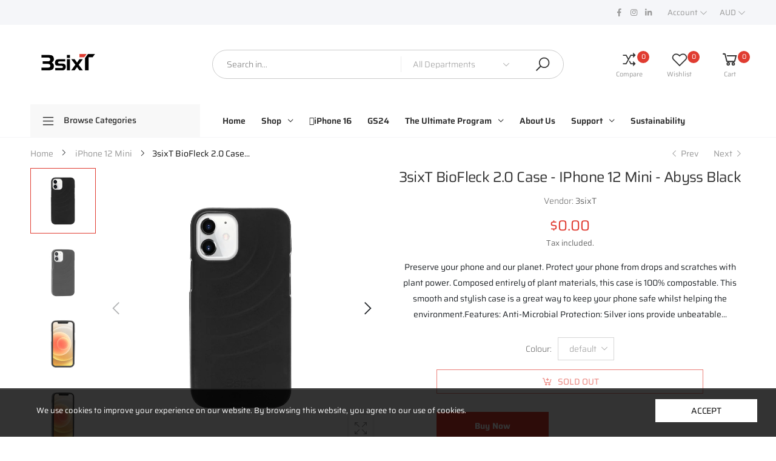

--- FILE ---
content_type: text/html; charset=utf-8
request_url: https://www.3sixtgear.com/collections/iphone-12-mini/products/3sixt-biofleck-2-0-case-iphone-12-mini-abyss-black
body_size: 70227
content:
<!doctype html><html class="no-js" lang="en" dir="ltr">
  <head>
    <meta charset="utf-8">
    <meta http-equiv="X-UA-Compatible" content="IE=edge">
    <meta name="viewport" content="width=device-width, initial-scale=1.0, maximum-scale=5.0">
    <meta name="theme-color" content="#e03c31"><link rel="canonical" href="https://www.3sixtgear.com/products/3sixt-biofleck-2-0-case-iphone-12-mini-abyss-black">

<link rel="preload" href="//www.3sixtgear.com/cdn/shop/t/30/assets/style-speed.css?v=168155435667607328841759342996" as="style"><link rel="preload" href="//www.3sixtgear.com/cdn/shop/t/30/assets/style.min.css?v=75554814511109972081701838852" as="style">
<link rel="preload" href="//www.3sixtgear.com/cdn/shop/t/30/assets/theme.min.css?v=100948591662893103701701838852" as="style"><link rel="preload" href="//www.3sixtgear.com/cdn/shop/t/30/assets/kiti-var.css?v=14935659129948867151759342995" as="style">

<noscript><link href="//www.3sixtgear.com/cdn/shop/t/30/assets/swatch-color.css?v=87112208204652398511701838852" rel="stylesheet" type="text/css" media="all" /><link href="//www.3sixtgear.com/cdn/shop/t/30/assets/molla-icon.css?v=176179438066325234261701838852" rel="stylesheet" type="text/css" media="all" /><link href="//www.3sixtgear.com/cdn/shop/t/30/assets/theme.font.css?v=79684363690268521371759342997" rel="stylesheet" type="text/css" media="all" /></noscript><title>3sixT BioFleck 2.0 Case - iPhone 12 Mini - Abyss Black&ndash; 3sixT Gear</title><meta name="description" content="Preserve your phone and our planet. Protect your phone from drops and scratches with plant power. Composed entirely of plant materials, this case is 100% compostable. This smooth and stylish case is a great way to keep your phone safe whilst helping the environment.Features: Anti-Microbial Protection: Silver ions provi"><meta name="author" content="3sixT Gear">
<!-- Favicon --><link rel="apple-touch-icon" sizes="180x180" href="//www.3sixtgear.com/cdn/shop/files/3sixT_short_logo_-_red_180x180.png?v=1661149354"><link rel="icon" type="image/png" sizes="32x32" href="//www.3sixtgear.com/cdn/shop/files/3sixT_short_logo_-_red_32x32.png?v=1661149354"><link rel="icon" type="image/png" sizes="16x16" href="//www.3sixtgear.com/cdn/shop/files/3sixT_short_logo_-_red_16x16.png?v=1661149354"><link rel="mask-icon" href="//www.3sixtgear.com/cdn/shop/files/safari-pinned-tab.svg?13303" color="#212529"><link rel="shortcut icon" href="//www.3sixtgear.com/cdn/shop/files/3sixT_short_logo_-_red_48x48.png?v=1661149354"><link rel="manifest" href="//www.3sixtgear.com/cdn/shop/t/30/assets/site.webmanifest.json?v=4792871354932417621701927304">
<meta name="apple-mobile-web-app-title" content="3sixT Gear">
<meta name="application-name" content="3sixT Gear">
<meta name="msapplication-TileColor" content="#e03c31">
<meta name="msapplication-config" content="//www.3sixtgear.com/cdn/shop/t/30/assets/browserconfig.xml?v=15908039861236464501701838852">
<meta name="theme-color" content="#ffffff"><meta name="keywords" content="3sixT BioFleck 2.0 Case - iPhone 12 Mini - Abyss Black,3sixT Phone Cases,All Products exc. the Ultimate Program,Apple,Apple iPhone,Cases,iPhone 12 Mini,iPhone Cases,&quot;Abyss Black&quot;,&quot;Apple&quot;,&quot;Biofleck&quot;,&quot;Eco Friendly&quot;,&quot;iPhone 12 mini&quot;,&quot;iPhone&quot;,&quot;Phone Case&quot;],[&quot;3sixT&quot;,3sixT Gear, www.3sixtgear.com"/><meta property="og:site_name" content="3sixT Gear">
<meta property="og:url" content="https://www.3sixtgear.com/products/3sixt-biofleck-2-0-case-iphone-12-mini-abyss-black">
<meta property="og:title" content="3sixT BioFleck 2.0 Case - iPhone 12 Mini - Abyss Black">
<meta property="og:type" content="product">
<meta property="og:description" content="Preserve your phone and our planet. Protect your phone from drops and scratches with plant power. Composed entirely of plant materials, this case is 100% compostable. This smooth and stylish case is a great way to keep your phone safe whilst helping the environment.Features: Anti-Microbial Protection: Silver ions provi"><meta property="og:price:amount" content="0.00">
<meta property="og:price:currency" content="AUD"><meta property="og:image" content="http://www.3sixtgear.com/cdn/shop/products/3S-1944_-_3sixT_BioFleck_iPhone_12_Mini_Abyss_Black_02_1024x1024.jpg?v=1617762773"><meta property="og:image" content="http://www.3sixtgear.com/cdn/shop/products/3S-1944_-_3sixT_BioFleck_iPhone_12_Mini_Abyss_Black_07_1024x1024.jpg?v=1617762775"><meta property="og:image" content="http://www.3sixtgear.com/cdn/shop/products/3sixt-biofleck-20-case-iphone-12-mini-abyss-black-3s-1944-phone-case-531878_1024x1024.jpg?v=1617762777"><meta property="og:image:secure_url" content="https://www.3sixtgear.com/cdn/shop/products/3S-1944_-_3sixT_BioFleck_iPhone_12_Mini_Abyss_Black_02_1024x1024.jpg?v=1617762773"><meta property="og:image:secure_url" content="https://www.3sixtgear.com/cdn/shop/products/3S-1944_-_3sixT_BioFleck_iPhone_12_Mini_Abyss_Black_07_1024x1024.jpg?v=1617762775"><meta property="og:image:secure_url" content="https://www.3sixtgear.com/cdn/shop/products/3sixt-biofleck-20-case-iphone-12-mini-abyss-black-3s-1944-phone-case-531878_1024x1024.jpg?v=1617762777"><meta name="twitter:site" content="@">
<meta name="twitter:card" content="summary_large_image">
<meta name="twitter:title" content="3sixT BioFleck 2.0 Case - iPhone 12 Mini - Abyss Black">
<meta name="twitter:description" content="Preserve your phone and our planet. Protect your phone from drops and scratches with plant power. Composed entirely of plant materials, this case is 100% compostable. This smooth and stylish case is a great way to keep your phone safe whilst helping the environment.Features: Anti-Microbial Protection: Silver ions provi"><link href="//www.3sixtgear.com/cdn/shop/t/30/assets/style-speed.css?v=168155435667607328841759342996" rel="stylesheet" type="text/css" media="all"><link href="//www.3sixtgear.com/cdn/shop/t/30/assets/style.min.css?v=75554814511109972081701838852" rel="stylesheet" type="text/css" media="all" /><link href="//www.3sixtgear.com/cdn/shop/t/30/assets/theme.min.css?v=100948591662893103701701838852" rel="stylesheet" type="text/css" media="all" /><link href="//www.3sixtgear.com/cdn/shop/t/30/assets/md_prd_card_grid.min.css?v=48418994189520521311701838852" rel="stylesheet" type="text/css" media="all" /><link id="custom-css" href="//www.3sixtgear.com/cdn/shop/t/30/assets/kiti-var.css?v=14935659129948867151759342995" rel="stylesheet" type="text/css" media="all">
    <link href="//www.3sixtgear.com/cdn/shop/t/30/assets/custom.css?v=151435201142014045161712031584" rel="stylesheet" type="text/css" media="all">
    <script>window.performance && window.performance.mark && window.performance.mark('shopify.content_for_header.start');</script><meta name="google-site-verification" content="Mhqjx2zLtg3xvEMNrj5HyBA-n9pTQ0f1tB0TyKeA1T0">
<meta id="shopify-digital-wallet" name="shopify-digital-wallet" content="/51944849593/digital_wallets/dialog">
<meta name="shopify-checkout-api-token" content="91b6a0d51b7969d39fc47afad3ee8018">
<meta id="in-context-paypal-metadata" data-shop-id="51944849593" data-venmo-supported="false" data-environment="production" data-locale="en_US" data-paypal-v4="true" data-currency="AUD">
<link rel="alternate" type="application/json+oembed" href="https://www.3sixtgear.com/products/3sixt-biofleck-2-0-case-iphone-12-mini-abyss-black.oembed">
<script async="async" src="/checkouts/internal/preloads.js?locale=en-AU"></script>
<link rel="preconnect" href="https://shop.app" crossorigin="anonymous">
<script async="async" src="https://shop.app/checkouts/internal/preloads.js?locale=en-AU&shop_id=51944849593" crossorigin="anonymous"></script>
<script id="shopify-features" type="application/json">{"accessToken":"91b6a0d51b7969d39fc47afad3ee8018","betas":["rich-media-storefront-analytics"],"domain":"www.3sixtgear.com","predictiveSearch":true,"shopId":51944849593,"locale":"en"}</script>
<script>var Shopify = Shopify || {};
Shopify.shop = "3sixt-anz.myshopify.com";
Shopify.locale = "en";
Shopify.currency = {"active":"AUD","rate":"1.0"};
Shopify.country = "AU";
Shopify.theme = {"name":"GS24","id":163000713513,"schema_name":"Molla","schema_version":"1.7.4","theme_store_id":null,"role":"main"};
Shopify.theme.handle = "null";
Shopify.theme.style = {"id":null,"handle":null};
Shopify.cdnHost = "www.3sixtgear.com/cdn";
Shopify.routes = Shopify.routes || {};
Shopify.routes.root = "/";</script>
<script type="module">!function(o){(o.Shopify=o.Shopify||{}).modules=!0}(window);</script>
<script>!function(o){function n(){var o=[];function n(){o.push(Array.prototype.slice.apply(arguments))}return n.q=o,n}var t=o.Shopify=o.Shopify||{};t.loadFeatures=n(),t.autoloadFeatures=n()}(window);</script>
<script>
  window.ShopifyPay = window.ShopifyPay || {};
  window.ShopifyPay.apiHost = "shop.app\/pay";
  window.ShopifyPay.redirectState = null;
</script>
<script id="shop-js-analytics" type="application/json">{"pageType":"product"}</script>
<script defer="defer" async type="module" src="//www.3sixtgear.com/cdn/shopifycloud/shop-js/modules/v2/client.init-shop-cart-sync_Bc8-qrdt.en.esm.js"></script>
<script defer="defer" async type="module" src="//www.3sixtgear.com/cdn/shopifycloud/shop-js/modules/v2/chunk.common_CmNk3qlo.esm.js"></script>
<script type="module">
  await import("//www.3sixtgear.com/cdn/shopifycloud/shop-js/modules/v2/client.init-shop-cart-sync_Bc8-qrdt.en.esm.js");
await import("//www.3sixtgear.com/cdn/shopifycloud/shop-js/modules/v2/chunk.common_CmNk3qlo.esm.js");

  window.Shopify.SignInWithShop?.initShopCartSync?.({"fedCMEnabled":true,"windoidEnabled":true});

</script>
<script>
  window.Shopify = window.Shopify || {};
  if (!window.Shopify.featureAssets) window.Shopify.featureAssets = {};
  window.Shopify.featureAssets['shop-js'] = {"shop-cart-sync":["modules/v2/client.shop-cart-sync_DOpY4EW0.en.esm.js","modules/v2/chunk.common_CmNk3qlo.esm.js"],"init-fed-cm":["modules/v2/client.init-fed-cm_D2vsy40D.en.esm.js","modules/v2/chunk.common_CmNk3qlo.esm.js"],"shop-button":["modules/v2/client.shop-button_CI-s0xGZ.en.esm.js","modules/v2/chunk.common_CmNk3qlo.esm.js"],"shop-toast-manager":["modules/v2/client.shop-toast-manager_Cx0C6may.en.esm.js","modules/v2/chunk.common_CmNk3qlo.esm.js"],"init-windoid":["modules/v2/client.init-windoid_CXNAd0Cm.en.esm.js","modules/v2/chunk.common_CmNk3qlo.esm.js"],"init-shop-email-lookup-coordinator":["modules/v2/client.init-shop-email-lookup-coordinator_B9mmbKi4.en.esm.js","modules/v2/chunk.common_CmNk3qlo.esm.js"],"shop-cash-offers":["modules/v2/client.shop-cash-offers_CL9Nay2h.en.esm.js","modules/v2/chunk.common_CmNk3qlo.esm.js","modules/v2/chunk.modal_CvhjeixQ.esm.js"],"avatar":["modules/v2/client.avatar_BTnouDA3.en.esm.js"],"init-shop-cart-sync":["modules/v2/client.init-shop-cart-sync_Bc8-qrdt.en.esm.js","modules/v2/chunk.common_CmNk3qlo.esm.js"],"init-customer-accounts-sign-up":["modules/v2/client.init-customer-accounts-sign-up_C7zhr03q.en.esm.js","modules/v2/client.shop-login-button_BbMx65lK.en.esm.js","modules/v2/chunk.common_CmNk3qlo.esm.js","modules/v2/chunk.modal_CvhjeixQ.esm.js"],"pay-button":["modules/v2/client.pay-button_Bhm3077V.en.esm.js","modules/v2/chunk.common_CmNk3qlo.esm.js"],"init-shop-for-new-customer-accounts":["modules/v2/client.init-shop-for-new-customer-accounts_rLbLSDTe.en.esm.js","modules/v2/client.shop-login-button_BbMx65lK.en.esm.js","modules/v2/chunk.common_CmNk3qlo.esm.js","modules/v2/chunk.modal_CvhjeixQ.esm.js"],"init-customer-accounts":["modules/v2/client.init-customer-accounts_DkVf8Jdu.en.esm.js","modules/v2/client.shop-login-button_BbMx65lK.en.esm.js","modules/v2/chunk.common_CmNk3qlo.esm.js","modules/v2/chunk.modal_CvhjeixQ.esm.js"],"shop-login-button":["modules/v2/client.shop-login-button_BbMx65lK.en.esm.js","modules/v2/chunk.common_CmNk3qlo.esm.js","modules/v2/chunk.modal_CvhjeixQ.esm.js"],"shop-follow-button":["modules/v2/client.shop-follow-button_B-omSWeu.en.esm.js","modules/v2/chunk.common_CmNk3qlo.esm.js","modules/v2/chunk.modal_CvhjeixQ.esm.js"],"lead-capture":["modules/v2/client.lead-capture_DZQFWrYz.en.esm.js","modules/v2/chunk.common_CmNk3qlo.esm.js","modules/v2/chunk.modal_CvhjeixQ.esm.js"],"checkout-modal":["modules/v2/client.checkout-modal_Fp9GouFF.en.esm.js","modules/v2/chunk.common_CmNk3qlo.esm.js","modules/v2/chunk.modal_CvhjeixQ.esm.js"],"shop-login":["modules/v2/client.shop-login_B9KWmZaW.en.esm.js","modules/v2/chunk.common_CmNk3qlo.esm.js","modules/v2/chunk.modal_CvhjeixQ.esm.js"],"payment-terms":["modules/v2/client.payment-terms_Bl_bs7GP.en.esm.js","modules/v2/chunk.common_CmNk3qlo.esm.js","modules/v2/chunk.modal_CvhjeixQ.esm.js"]};
</script>
<script>(function() {
  var isLoaded = false;
  function asyncLoad() {
    if (isLoaded) return;
    isLoaded = true;
    var urls = ["\/\/code.tidio.co\/gwnd84lutmuavtumdc18ejbuqfl9a5qc.js?shop=3sixt-anz.myshopify.com","https:\/\/d23dclunsivw3h.cloudfront.net\/redirect-app.js?shop=3sixt-anz.myshopify.com","https:\/\/d1owz8ug8bf83z.cloudfront.net\/laundry-symbols\/\/js\/pdfgenerator.js?shop=3sixt-anz.myshopify.com","https:\/\/cdn.shopify.com\/s\/files\/1\/0519\/4484\/9593\/t\/21\/assets\/zendesk-embeddable.js?v=1641787679\u0026shop=3sixt-anz.myshopify.com","https:\/\/front.optimonk.com\/public\/127429\/shopify\/preload.js?shop=3sixt-anz.myshopify.com","https:\/\/cdn.shopify.com\/s\/files\/1\/0519\/4484\/9593\/t\/22\/assets\/globo.formbuilder.init.js?v=1647916128\u0026shop=3sixt-anz.myshopify.com","https:\/\/cdn.shopify.com\/s\/files\/1\/0184\/4255\/1360\/files\/quickshop.v3.min.js?v=1649497581\u0026shop=3sixt-anz.myshopify.com"];
    for (var i = 0; i < urls.length; i++) {
      var s = document.createElement('script');
      s.type = 'text/javascript';
      s.async = true;
      s.src = urls[i];
      var x = document.getElementsByTagName('script')[0];
      x.parentNode.insertBefore(s, x);
    }
  };
  if(window.attachEvent) {
    window.attachEvent('onload', asyncLoad);
  } else {
    window.addEventListener('load', asyncLoad, false);
  }
})();</script>
<script id="__st">var __st={"a":51944849593,"offset":39600,"reqid":"0d19002d-3ae7-4695-8552-bc0fb6711471-1762488062","pageurl":"www.3sixtgear.com\/collections\/iphone-12-mini\/products\/3sixt-biofleck-2-0-case-iphone-12-mini-abyss-black","u":"c56cbf2d9896","p":"product","rtyp":"product","rid":6634160095417};</script>
<script>window.ShopifyPaypalV4VisibilityTracking = true;</script>
<script id="captcha-bootstrap">!function(){'use strict';const t='contact',e='account',n='new_comment',o=[[t,t],['blogs',n],['comments',n],[t,'customer']],c=[[e,'customer_login'],[e,'guest_login'],[e,'recover_customer_password'],[e,'create_customer']],r=t=>t.map((([t,e])=>`form[action*='/${t}']:not([data-nocaptcha='true']) input[name='form_type'][value='${e}']`)).join(','),a=t=>()=>t?[...document.querySelectorAll(t)].map((t=>t.form)):[];function s(){const t=[...o],e=r(t);return a(e)}const i='password',u='form_key',d=['recaptcha-v3-token','g-recaptcha-response','h-captcha-response',i],f=()=>{try{return window.sessionStorage}catch{return}},m='__shopify_v',_=t=>t.elements[u];function p(t,e,n=!1){try{const o=window.sessionStorage,c=JSON.parse(o.getItem(e)),{data:r}=function(t){const{data:e,action:n}=t;return t[m]||n?{data:e,action:n}:{data:t,action:n}}(c);for(const[e,n]of Object.entries(r))t.elements[e]&&(t.elements[e].value=n);n&&o.removeItem(e)}catch(o){console.error('form repopulation failed',{error:o})}}const l='form_type',E='cptcha';function T(t){t.dataset[E]=!0}const w=window,h=w.document,L='Shopify',v='ce_forms',y='captcha';let A=!1;((t,e)=>{const n=(g='f06e6c50-85a8-45c8-87d0-21a2b65856fe',I='https://cdn.shopify.com/shopifycloud/storefront-forms-hcaptcha/ce_storefront_forms_captcha_hcaptcha.v1.5.2.iife.js',D={infoText:'Protected by hCaptcha',privacyText:'Privacy',termsText:'Terms'},(t,e,n)=>{const o=w[L][v],c=o.bindForm;if(c)return c(t,g,e,D).then(n);var r;o.q.push([[t,g,e,D],n]),r=I,A||(h.body.append(Object.assign(h.createElement('script'),{id:'captcha-provider',async:!0,src:r})),A=!0)});var g,I,D;w[L]=w[L]||{},w[L][v]=w[L][v]||{},w[L][v].q=[],w[L][y]=w[L][y]||{},w[L][y].protect=function(t,e){n(t,void 0,e),T(t)},Object.freeze(w[L][y]),function(t,e,n,w,h,L){const[v,y,A,g]=function(t,e,n){const i=e?o:[],u=t?c:[],d=[...i,...u],f=r(d),m=r(i),_=r(d.filter((([t,e])=>n.includes(e))));return[a(f),a(m),a(_),s()]}(w,h,L),I=t=>{const e=t.target;return e instanceof HTMLFormElement?e:e&&e.form},D=t=>v().includes(t);t.addEventListener('submit',(t=>{const e=I(t);if(!e)return;const n=D(e)&&!e.dataset.hcaptchaBound&&!e.dataset.recaptchaBound,o=_(e),c=g().includes(e)&&(!o||!o.value);(n||c)&&t.preventDefault(),c&&!n&&(function(t){try{if(!f())return;!function(t){const e=f();if(!e)return;const n=_(t);if(!n)return;const o=n.value;o&&e.removeItem(o)}(t);const e=Array.from(Array(32),(()=>Math.random().toString(36)[2])).join('');!function(t,e){_(t)||t.append(Object.assign(document.createElement('input'),{type:'hidden',name:u})),t.elements[u].value=e}(t,e),function(t,e){const n=f();if(!n)return;const o=[...t.querySelectorAll(`input[type='${i}']`)].map((({name:t})=>t)),c=[...d,...o],r={};for(const[a,s]of new FormData(t).entries())c.includes(a)||(r[a]=s);n.setItem(e,JSON.stringify({[m]:1,action:t.action,data:r}))}(t,e)}catch(e){console.error('failed to persist form',e)}}(e),e.submit())}));const S=(t,e)=>{t&&!t.dataset[E]&&(n(t,e.some((e=>e===t))),T(t))};for(const o of['focusin','change'])t.addEventListener(o,(t=>{const e=I(t);D(e)&&S(e,y())}));const B=e.get('form_key'),M=e.get(l),P=B&&M;t.addEventListener('DOMContentLoaded',(()=>{const t=y();if(P)for(const e of t)e.elements[l].value===M&&p(e,B);[...new Set([...A(),...v().filter((t=>'true'===t.dataset.shopifyCaptcha))])].forEach((e=>S(e,t)))}))}(h,new URLSearchParams(w.location.search),n,t,e,['guest_login'])})(!0,!0)}();</script>
<script integrity="sha256-52AcMU7V7pcBOXWImdc/TAGTFKeNjmkeM1Pvks/DTgc=" data-source-attribution="shopify.loadfeatures" defer="defer" src="//www.3sixtgear.com/cdn/shopifycloud/storefront/assets/storefront/load_feature-81c60534.js" crossorigin="anonymous"></script>
<script crossorigin="anonymous" defer="defer" src="//www.3sixtgear.com/cdn/shopifycloud/storefront/assets/shopify_pay/storefront-65b4c6d7.js?v=20250812"></script>
<script data-source-attribution="shopify.dynamic_checkout.dynamic.init">var Shopify=Shopify||{};Shopify.PaymentButton=Shopify.PaymentButton||{isStorefrontPortableWallets:!0,init:function(){window.Shopify.PaymentButton.init=function(){};var t=document.createElement("script");t.src="https://www.3sixtgear.com/cdn/shopifycloud/portable-wallets/latest/portable-wallets.en.js",t.type="module",document.head.appendChild(t)}};
</script>
<script data-source-attribution="shopify.dynamic_checkout.buyer_consent">
  function portableWalletsHideBuyerConsent(e){var t=document.getElementById("shopify-buyer-consent"),n=document.getElementById("shopify-subscription-policy-button");t&&n&&(t.classList.add("hidden"),t.setAttribute("aria-hidden","true"),n.removeEventListener("click",e))}function portableWalletsShowBuyerConsent(e){var t=document.getElementById("shopify-buyer-consent"),n=document.getElementById("shopify-subscription-policy-button");t&&n&&(t.classList.remove("hidden"),t.removeAttribute("aria-hidden"),n.addEventListener("click",e))}window.Shopify?.PaymentButton&&(window.Shopify.PaymentButton.hideBuyerConsent=portableWalletsHideBuyerConsent,window.Shopify.PaymentButton.showBuyerConsent=portableWalletsShowBuyerConsent);
</script>
<script data-source-attribution="shopify.dynamic_checkout.cart.bootstrap">document.addEventListener("DOMContentLoaded",(function(){function t(){return document.querySelector("shopify-accelerated-checkout-cart, shopify-accelerated-checkout")}if(t())Shopify.PaymentButton.init();else{new MutationObserver((function(e,n){t()&&(Shopify.PaymentButton.init(),n.disconnect())})).observe(document.body,{childList:!0,subtree:!0})}}));
</script>
<link id="shopify-accelerated-checkout-styles" rel="stylesheet" media="screen" href="https://www.3sixtgear.com/cdn/shopifycloud/portable-wallets/latest/accelerated-checkout-backwards-compat.css" crossorigin="anonymous">
<style id="shopify-accelerated-checkout-cart">
        #shopify-buyer-consent {
  margin-top: 1em;
  display: inline-block;
  width: 100%;
}

#shopify-buyer-consent.hidden {
  display: none;
}

#shopify-subscription-policy-button {
  background: none;
  border: none;
  padding: 0;
  text-decoration: underline;
  font-size: inherit;
  cursor: pointer;
}

#shopify-subscription-policy-button::before {
  box-shadow: none;
}

      </style>

<script>window.performance && window.performance.mark && window.performance.mark('shopify.content_for_header.end');</script>
<script>
// var worker = window.Worker ? new Worker('/tools/the4/worker.js') : null;
"undefined" == typeof window.$ && (window.$ = {});"undefined" == typeof window.Shopify && (window.Shopify = {});"undefined" == typeof Currency && (Kt_currency = {});const themeAlign = "ltr";var collection = {Crr : "iphone-12-mini" };var localStorageCurrency = null, goto = !0, optionValue = '', optionIndex = '', shopLocale = "en",groupsFilter = brands_icon = colorGroupFilter = currTags = currTags_handleize = collectionTags = iscollectionTags = fltSlider = new Array,currPage = 0, canonical_url = "https://www.3sixtgear.com/products/3sixt-biofleck-2-0-case-iphone-12-mini-abyss-black", lazy_firstLoad = true;const product_id = 6634160095417,product_handle = "3sixt-biofleck-2-0-case-iphone-12-mini-abyss-black",shopURL = "https://3sixt-anz.myshopify.com",createPagesByTheme =false,themeAjaxCart = true,templateName = "product",allPrdUrl = "\/collections\/all";dirBody =false;Shopify.themeName = "Molla";Shopify.root_url = '';Shopify.shop_url = 'https://www.3sixtgear.com' + Shopify.root_url;Shopify.customer =false;theme = { moneyFormat: "${{amount}}",money_with_currency_format: "${{amount}} AUD",money_format: "${{amount}}",attrTheme: false,deliveryFormatDate: "dddd MM\/DD\/YYYY",cartAttributes: {},role: "true",timenow: { h: "8",i: "59",s: "60",timeNow: "2025/11/07",hNow: "15",iNow: "01",sNow: "02"},link_google_f: ""};Kt_currency.format = "money_format";var shopCry = "AUD";window.setCookie=function(e,t,n,i,o){var r=new Date;r.setTime(r.getTime()+n*i*o*60*1e3);var g=0==o?1:"expires="+r.toUTCString();document.cookie=e+"="+t+";"+g+";path=/;SameSite=Lax"},window.getCookie=function(e){for(var t=e+"=",n=document.cookie.split(";"),i=0;i<n.length;i++){for(var o=n[i];" "==o.charAt(0);)o=o.substring(1);if(0==o.indexOf(t))return o.substring(t.length,o.length)}return""};theme.library = 6066107368774635763;theme.crr_library = localStorage.getItem('library') || '[]';theme.strings = {inStock: "In stock",outOfStock: "Out Of Stock",soldOut: "Sold out",qtyLabel: "Qty",addToCart: "Add to cart",addedToCart: "Has in cart",contact: "Contact",remove: "Remove",empty: "Your bag is currently empty.",cartItem: "You have \u003cspan class='text-bold'\u003e(1 item)\u003c\/span\u003e in your bag",cartItems: "You have \u003cspan class='text-bold'\u003e(2 items)\u003c\/span\u003e in your bag",cartItemText: "item",cartItemsText: "items",noimage: "\/\/www.3sixtgear.com\/cdn\/shop\/t\/30\/assets\/noimage.gif?13303",cdday: "Days",cdhrs: "Hours",cdmin: "Minutes",cdsecs: "Seconds",nll_error_mesenger: "Could not connect to the registration server. Please try again later.",nll_success_mesenger: "THANK YOU FOR SUBSCRIBING!\u003c\/br\u003eUse the \u003cspan class=\"code\"\u003e\u003c\/span\u003e code to get a discount on the first purchase.",aspect_ratio: "1/1",search_dropdown_pages: "Pages",search_dropdown_articles: "From the Molla",search_dropdown_no_results: "Your search did not yield any results.",flt_range: "Range"};theme.productStrings = {sizeGuide: "Size guide",addToCart: "Add to cart",preOrder: "Pre order",selectOption: "Select options",soldOut: "Sold out",inStock: "In stock",outOfStock: "Out Of Stock",unavailable: "Unavailable",onlyLeft: "Only \u003cspan\u003e1\u003c\/span\u003e left",onSale: "Sale",stockMessage: ["Hurry! Only "," left in stock."],label_select: "Select a ",viewMoreVariants: "More",addToWishlist: "Add to Wishlist",viewWishlist: "View my Wishlist"};theme.function = {multiCurrency: true,typeCurrency: "customize",autoCurrency: false,searchAjax: true,searchByCollection: true,searchAjaxTypes: "product,page,article",vrsgallery: false,quickshop: null,quickview: true,use_thumb_hidden_on_mb: false,productImgType: "normal",productOptionStyle: [{'name': "Color",'style': "combobox",'color_watched': true,'op_attach': false,'op_pre_select': false},{'name': "",'style': "combobox",'color_watched': false,'op_attach': false,'op_pre_select': false},{'name': "",'style': "combobox",'color_watched': false,'op_attach': false,'op_pre_select': false},{'name': "",'style': "combobox",'color_watched': false,'op_attach': false,'op_pre_select': false},{'name': "",'style': "combobox",'color_watched': false,'op_attach': false,'op_pre_select': false}],productGridOptionStyle: [{'name': "Color",'style': "circle _small",'color_watched': true, 'sw_style': "color"},{'name': "Size",'style': "list list_1",'color_watched': false, 'sw_style': "color"},{'name': "",'style': "list list_1",'color_watched': false, 'sw_style': "color"},{'name': "",'style': "list list_1",'color_watched': false, 'sw_style': "color"},{'name': "",'style': "list list_1",'color_watched': false, 'sw_style': "color"}],photoZoom: false,nll_ajax: true,ajax_cart: true,threshold_cart: "Spend #more to receive free shipping",type_ajax_cart: "drop",ajax_cart_page: true,sticky_icon_cart: null, textInListShipping: " on order over ",textInListShippingMax: " on order under ",product_delivery: {offSaturday: true,offSunday: true,offDays: ["23\/12\/****","24\/12\/****","01\/01\/****"],fromDate: 10,toDate: 15 },countdown_timezone: false,timezone: 'AEST',variantsLoad: false};theme.compare = { remove: "Remove",clear_all: "Clear All",mini_title: "Compare"};theme.wishlist = {login: "\/account\/login",type: "local",page: "\/pages\/wishlist",page_local: "\/pages\/wishlist-local",add: "Add to Wishlist",view: "View my Wishlist",list: [],nitro_list: []};theme.suggest = {enable: false, collection_opj: "",delay_time: 7000,show_time: 7600,use_fake_location: true,arr_fake_location: ["Melbourne, Australia","Washington","Nevada"]};theme.asset_url = function(lib) {return '//www.3sixtgear.com/cdn/shop/t/30/assets/theme.min.js?v=90436182829733858641701838852'.replace('theme.min.js', lib);}
</script><script>
    
    
    
    
    var gsf_conversion_data = {page_type : 'product', event : 'view_item', data : {product_data : [{variant_id : 44590257832233, product_id : 6634160095417, name : "3sixT BioFleck 2.0 Case - iPhone 12 Mini - Abyss Black", price : "0.00", currency : "AUD", sku : "", brand : "3sixT", variant : "default", category : "Phone Case", quantity : "0" }], total_price : "0.00", shop_currency : "AUD"}};
    
</script>
<!-- BEGIN app block: shopify://apps/powerful-form-builder/blocks/app-embed/e4bcb1eb-35b2-42e6-bc37-bfe0e1542c9d --><script type="text/javascript" hs-ignore data-cookieconsent="ignore">
  var Globo = Globo || {};
  var globoFormbuilderRecaptchaInit = function(){};
  var globoFormbuilderHcaptchaInit = function(){};
  window.Globo.FormBuilder = window.Globo.FormBuilder || {};
  window.Globo.FormBuilder.shop = {"configuration":{"money_format":"${{amount}}"},"pricing":{"features":{"bulkOrderForm":true,"cartForm":true,"fileUpload":100,"removeCopyright":true}},"settings":{"copyright":"Powered by G: <a href=\"https://apps.shopify.com/form-builder-contact-form\" target=\"_blank\">Form Builder</a>","hideWaterMark":false,"reCaptcha":{"recaptchaType":"v2","siteKey":false,"languageCode":"en"},"scrollTop":false,"additionalColumns":[{"id":"additional.please_upload_an_image_of_the_fault_or_product_jpeg_only_and_2mb_max_file_size","label":"Please upload an image of the fault or product (jpeg only and 2MB max file size)","tab":"additional","type":"text","createdBy":"form","formId":"31374"},{"id":"additional.please_give_us_as_much_detail_about_how_you_discovered_the_fault_how_you_used_the_product_day_to_day_and_anything_else_that_may_support_your_claim","label":"Please give us as much detail about how you discovered the fault, how you used the product day to day and anything else that may support your claim.","tab":"additional","type":"text","createdBy":"form","formId":"31374"}]},"encryption_form_id":0,"url":"https://form.globosoftware.net/"};

  if(window.Globo.FormBuilder.shop.settings.customCssEnabled && window.Globo.FormBuilder.shop.settings.customCssCode){
    const customStyle = document.createElement('style');
    customStyle.type = 'text/css';
    customStyle.innerHTML = window.Globo.FormBuilder.shop.settings.customCssCode;
    document.head.appendChild(customStyle);
  }

  window.Globo.FormBuilder.forms = [];
    
      
      
      
      window.Globo.FormBuilder.forms[29061] = {"29061":{"header":{"active":true,"title":"","description":"\u003cp\u003e\u003cbr\u003e\u003c\/p\u003e"},"elements":[{"id":"text","type":"text","label":"First Name","placeholder":"First Name","description":"","limitCharacters":false,"characters":100,"hideLabel":false,"keepPositionLabel":false,"required":true,"ifHideLabel":false,"inputIcon":"","columnWidth":50},{"id":"text-2","type":"text","label":"Last Name","placeholder":"Last Name","description":"","limitCharacters":false,"characters":100,"hideLabel":false,"keepPositionLabel":false,"required":false,"ifHideLabel":false,"inputIcon":"","columnWidth":50},{"id":"email","type":"email","label":"Email","placeholder":"Email","description":"","limitCharacters":false,"characters":100,"hideLabel":false,"keepPositionLabel":false,"required":true,"ifHideLabel":false,"inputIcon":"","columnWidth":100},{"id":"select-2","type":"select","label":"What region are you located?","placeholder":"Please select","options":"Africa\nAsia or Pacific\nAustralia\nEurope\nNew Zealand\nNorth or South America","defaultOption":"","description":"This information helps us get your enquiry to the right Customer Care agent.","hideLabel":false,"keepPositionLabel":false,"required":true,"ifHideLabel":false,"inputIcon":"","columnWidth":100},{"id":"select-3","type":"select","label":"What is your support issue or enquiry?","placeholder":"Please select","options":"I have a technical question about a product I have purchased.\nI have a pre-purchase question about a product.\nI think I have a faulty product. What do I do next?\nI have a question about my 3SIXTgear.com order.\nI would like to become an authorised reseller.","defaultOption":"","description":"This information helps us get your enquiry to the right Customer Care agent.","hideLabel":false,"keepPositionLabel":false,"required":true,"ifHideLabel":false,"inputIcon":"","columnWidth":100,"conditionalField":false,"onlyShowIf":false,"select-2":false},{"id":"textarea","type":"textarea","label":"Please let us know in as much detail as possible your support issue or enquiry.","placeholder":"","description":"","limitCharacters":false,"characters":100,"hideLabel":false,"keepPositionLabel":false,"required":true,"ifHideLabel":false,"columnWidth":100,"conditionalField":false,"onlyShowIf":false,"select-2":false,"select-3":false}],"add-elements":null,"footer":{"description":"","previousText":"Previous","nextText":"Next","submitText":"Submit","resetButton":false,"resetButtonText":"Reset","submitFullWidth":false,"submitAlignment":"left"},"mail":{"admin":null,"customer":{"enable":true,"emailType":"elementEmail","selectEmail":"onlyEmail","emailId":"email","emailConditional":false,"note":"You can use variables which will help you create a dynamic content","subject":"3sixT Gear - Thanks for contacting us","content":"\u003ctable class=\"header row\" style=\"width: 100%; border-spacing: 0; border-collapse: collapse; margin: 40px 0 20px;\"\u003e\n\u003ctbody\u003e\n\u003ctr\u003e\n\u003ctd class=\"header__cell\" style=\"font-family: -apple-system, BlinkMacSystemFont, Roboto, Oxygen, Ubuntu, Cantarell, Fira Sans, Droid Sans, Helvetica Neue, sans-serif;\"\u003e\u003ccenter\u003e\n\u003ctable class=\"container\" style=\"width: 559px; text-align: left; border-spacing: 0px; border-collapse: collapse; margin: 0px auto;\"\u003e\n\u003ctbody\u003e\n\u003ctr\u003e\n\u003ctd style=\"font-family: -apple-system, BlinkMacSystemFont, Roboto, Oxygen, Ubuntu, Cantarell, 'Fira Sans', 'Droid Sans', 'Helvetica Neue', sans-serif; width: 544.219px;\"\u003e\n\u003ctable class=\"row\" style=\"width: 100%; border-spacing: 0; border-collapse: collapse;\"\u003e\n\u003ctbody\u003e\n\u003ctr\u003e\n\u003ctd class=\"shop-name__cell\" style=\"font-family: -apple-system, BlinkMacSystemFont, Roboto, Oxygen, Ubuntu, Cantarell, Fira Sans, Droid Sans, Helvetica Neue, sans-serif;\"\u003e\n\u003ch1 class=\"shop-name__text\" style=\"font-weight: normal; font-size: 30px; color: #333; margin: 0;\"\u003e\u003ca class=\"shop_name\" target=\"_blank\" rel=\"noopener\"\u003e3sixT Gear\u003c\/a\u003e\u003c\/h1\u003e\n\u003c\/td\u003e\n\u003ctd class=\"order-number__cell\" style=\"font-family: -apple-system, BlinkMacSystemFont, Roboto, Oxygen, Ubuntu, Cantarell, Fira Sans, Droid Sans, Helvetica Neue, sans-serif; font-size: 14px; color: #999;\" align=\"right\"\u003e\u0026nbsp;\u003c\/td\u003e\n\u003c\/tr\u003e\n\u003c\/tbody\u003e\n\u003c\/table\u003e\n\u003c\/td\u003e\n\u003c\/tr\u003e\n\u003c\/tbody\u003e\n\u003c\/table\u003e\n\u003c\/center\u003e\u003c\/td\u003e\n\u003c\/tr\u003e\n\u003c\/tbody\u003e\n\u003c\/table\u003e\n\u003ctable class=\"row content\" style=\"width: 100%; border-spacing: 0; border-collapse: collapse;\"\u003e\n\u003ctbody\u003e\n\u003ctr\u003e\n\u003ctd class=\"content__cell\" style=\"font-family: -apple-system, BlinkMacSystemFont, Roboto, Oxygen, Ubuntu, Cantarell, Fira Sans, Droid Sans, Helvetica Neue, sans-serif; padding-bottom: 40px;\"\u003e\u003ccenter\u003e\n\u003ctable class=\"container\" style=\"width: 560px; text-align: left; border-spacing: 0; border-collapse: collapse; margin: 0 auto;\"\u003e\n\u003ctbody\u003e\n\u003ctr\u003e\n\u003ctd style=\"font-family: -apple-system, BlinkMacSystemFont, Roboto, Oxygen, Ubuntu, Cantarell, Fira Sans, Droid Sans, Helvetica Neue, sans-serif;\"\u003e\n\u003ch2 class=\"quote-heading\" style=\"font-weight: normal; font-size: 24px; margin: 0 0 10px;\"\u003eThanks for your submission\u003c\/h2\u003e\n\u003cp class=\"quote-heading-message\"\u003eHi, we have recieved your submission.\u003c\/p\u003e\n\u003cp class=\"quote-heading-message\"\u003eOur offices are now closed for\u0026nbsp;the Christmas Holidays. We will open again on the 2nd Jan.\u003c\/p\u003e\n\u003cp\u003e\u003cbr \/\u003eWe will respond to you upon our return.\u003c\/p\u003e\n\u003cp\u003e\u0026nbsp;\u003c\/p\u003e\n\u003c\/td\u003e\n\u003c\/tr\u003e\n\u003c\/tbody\u003e\n\u003c\/table\u003e\n\u003ctable class=\"row section\" style=\"width: 100%; border-spacing: 0; border-collapse: collapse; border-top-width: 1px; border-top-color: #e5e5e5; border-top-style: solid;\"\u003e\n\u003ctbody\u003e\n\u003ctr\u003e\n\u003ctd class=\"section__cell\" style=\"font-family: -apple-system, BlinkMacSystemFont, Roboto, Oxygen, Ubuntu, Cantarell, Fira Sans, Droid Sans, Helvetica Neue, sans-serif; padding: 40px 0;\"\u003e\u003ccenter\u003e\n\u003ctable class=\"container\" style=\"width: 560px; text-align: left; border-spacing: 0; border-collapse: collapse; margin: 0 auto;\"\u003e\n\u003ctbody\u003e\n\u003ctr\u003e\n\u003ctd style=\"font-family: -apple-system, BlinkMacSystemFont, Roboto, Oxygen, Ubuntu, Cantarell, Fira Sans, Droid Sans, Helvetica Neue, sans-serif;\"\u003e\n\u003ch3 class=\"more-information\"\u003eMore information\u003c\/h3\u003e\n\u003cp\u003e{{data}}\u003c\/p\u003e\n\u003c\/td\u003e\n\u003c\/tr\u003e\n\u003c\/tbody\u003e\n\u003c\/table\u003e\n\u003c\/center\u003e\u003c\/td\u003e\n\u003c\/tr\u003e\n\u003c\/tbody\u003e\n\u003c\/table\u003e\n\u003ctable class=\"row footer\" style=\"width: 100%; border-spacing: 0; border-collapse: collapse; border-top-width: 1px; border-top-color: #e5e5e5; border-top-style: solid;\"\u003e\n\u003ctbody\u003e\n\u003ctr\u003e\n\u003ctd class=\"footer__cell\" style=\"font-family: -apple-system, BlinkMacSystemFont, Roboto, Oxygen, Ubuntu, Cantarell, Fira Sans, Droid Sans, Helvetica Neue, sans-serif; padding: 35px 0;\"\u003e\u003ccenter\u003e\n\u003ctable class=\"container\" style=\"width: 560px; text-align: left; border-spacing: 0; border-collapse: collapse; margin: 0 auto;\"\u003e\n\u003ctbody\u003e\n\u003ctr\u003e\n\u003ctd style=\"font-family: -apple-system, BlinkMacSystemFont, Roboto, Oxygen, Ubuntu, Cantarell, Fira Sans, Droid Sans, Helvetica Neue, sans-serif;\"\u003e\n\u003cp class=\"contact\" style=\"text-align: center;\"\u003eIf you have any questions, reply to this email or contact us at\u0026nbsp;\u003cspan style=\"text-align: left;\"\u003e\u003ca href=\"mailto:admin@3sixtgear.com\"\u003eadmin@3sixtgear.com\u003c\/a\u003e\u003c\/span\u003e\u003c\/p\u003e\n\u003c\/td\u003e\n\u003c\/tr\u003e\n\u003ctr\u003e\n\u003ctd style=\"font-family: -apple-system, BlinkMacSystemFont, Roboto, Oxygen, Ubuntu, Cantarell, Fira Sans, Droid Sans, Helvetica Neue, sans-serif;\"\u003e\n\u003cp class=\"disclaimer__subtext\" style=\"color: #999; line-height: 150%; font-size: 14px; margin: 0; text-align: center;\"\u003eClick \u003ca href=\"[UNSUBSCRIBEURL]\"\u003ehere\u003c\/a\u003e to unsubscribe\u003c\/p\u003e\n\u003c\/td\u003e\n\u003c\/tr\u003e\n\u003c\/tbody\u003e\n\u003c\/table\u003e\n\u003c\/center\u003e\u003c\/td\u003e\n\u003c\/tr\u003e\n\u003c\/tbody\u003e\n\u003c\/table\u003e\n\u003c\/center\u003e\u003c\/td\u003e\n\u003c\/tr\u003e\n\u003c\/tbody\u003e\n\u003c\/table\u003e","islimitWidth":false,"maxWidth":"600"}},"appearance":{"layout":"default","width":"960","style":"flat","mainColor":"rgba(16,24,32,1)","headingColor":"rgba(16,24,32,1)","labelColor":"rgba(16,24,32,1)","descriptionColor":"#6c757d","optionColor":"rgba(16,24,32,1)","paragraphColor":"#000","paragraphBackground":"#fff","background":"none","backgroundColor":"#FFF","backgroundImage":"","backgroundImageAlignment":"middle","floatingIcon":"\u003csvg aria-hidden=\"true\" focusable=\"false\" data-prefix=\"far\" data-icon=\"envelope\" class=\"svg-inline--fa fa-envelope fa-w-16\" role=\"img\" xmlns=\"http:\/\/www.w3.org\/2000\/svg\" viewBox=\"0 0 512 512\"\u003e\u003cpath fill=\"currentColor\" d=\"M464 64H48C21.49 64 0 85.49 0 112v288c0 26.51 21.49 48 48 48h416c26.51 0 48-21.49 48-48V112c0-26.51-21.49-48-48-48zm0 48v40.805c-22.422 18.259-58.168 46.651-134.587 106.49-16.841 13.247-50.201 45.072-73.413 44.701-23.208.375-56.579-31.459-73.413-44.701C106.18 199.465 70.425 171.067 48 152.805V112h416zM48 400V214.398c22.914 18.251 55.409 43.862 104.938 82.646 21.857 17.205 60.134 55.186 103.062 54.955 42.717.231 80.509-37.199 103.053-54.947 49.528-38.783 82.032-64.401 104.947-82.653V400H48z\"\u003e\u003c\/path\u003e\u003c\/svg\u003e","floatingText":"","displayOnAllPage":false,"position":"bottom right","formType":"normalForm"},"reCaptcha":{"enable":false,"note":"Please make sure that you have set Google reCaptcha v2 Site key and Secret key in \u003ca href=\"\/admin\/settings\"\u003eSettings\u003c\/a\u003e"},"errorMessage":{"required":"Please fill in field","invalid":"Invalid","invalidName":"Invalid name","invalidEmail":"Invalid email","invalidURL":"Invalid URL","invalidPhone":"Invalid phone","invalidNumber":"Invalid number","invalidPassword":"Invalid password","confirmPasswordNotMatch":"The password and confirmation password do not match","customerAlreadyExists":"Customer already exists","fileSizeLimit":"File size limit exceeded","fileNotAllowed":"File extension not allowed","requiredCaptcha":"Please, enter the captcha","requiredProducts":"Please select product","limitQuantity":"The number of products left in stock has been exceeded","shopifyInvalidPhone":"phone - Enter a valid phone number to use this delivery method","shopifyPhoneHasAlready":"phone - Phone has already been taken","shopifyInvalidProvice":"addresses.province - is not valid","otherError":"Something went wrong, please try again"},"afterSubmit":{"action":"clearForm","message":"\u003ch4\u003eThanks for getting in touch!\u0026nbsp;\u003c\/h4\u003e\u003cp\u003e\u003cbr\u003e\u003c\/p\u003e\u003cp\u003eWe appreciate you contacting us. One of our colleagues will get back in touch with you soon!\u003c\/p\u003e\u003cp\u003e\u003cbr\u003e\u003c\/p\u003e\u003cp\u003eHave a great day!\u003c\/p\u003e","redirectUrl":"","enableGa":false,"gaEventCategory":"Form Builder by Globo","gaEventAction":"Submit","gaEventLabel":"Contact us form","enableFpx":false,"fpxTrackerName":""},"integration":{"shopify":{"createAccount":true,"ifExist":"continueAndUpdate","sendEmailInvite":false,"acceptsMarketing":false,"note":"Learn \u003ca href=\"https:\/\/www.google.com\/\" target=\"_blank\"\u003ehow to connect\u003c\/a\u003e form elements to Shopify customer data","integrationElements":{"text":"first_name","text-2":"last_name","email":"email"}},"mailChimp":{"loading":"","enable":false,"list":false,"note":"Learn \u003ca href=\"https:\/\/www.google.com\/\" target=\"_blank\"\u003ehow to connect\u003c\/a\u003e form elements to Mailchimp subscriber data","integrationElements":[]},"klaviyo":{"loading":"","enable":false,"list":false,"note":"Learn \u003ca href=\"https:\/\/www.google.com\/\" target=\"_blank\"\u003ehow to connect\u003c\/a\u003e form elements to Klaviyo subscriber data","integrationElements":{"klaviyoemail":"","first_name":"","last_name":"","title":"","organization":"","phone_number":"","address1":"","address2":"","city":"","region":"","zip":"","country":"","latitude":"","longitude":""}},"zapier":{"enable":false,"webhookUrl":""},"hubspot":{"loading":"","enable":false,"list":false,"integrationElements":[]},"omnisend":{"loading":"","enable":false,"integrationElements":{"email":"","firstName":"","lastName":"","status":"","country":"","state":"","city":"","phone":"","postalCode":"","gender":"","birthdate":"","tags":"","customProperties1":"","customProperties2":"","customProperties3":"","customProperties4":"","customProperties5":""}},"getresponse":{"loading":"","enable":false,"list":false,"integrationElements":{"email":"","name":"","gender":"","birthdate":"","company":"","city":"","state":"","street":"","postal_code":"","country":"","phone":"","fax":"","comment":"","ref":"","url":"","tags":"","dayOfCycle":"","scoring":""}},"sendinblue":{"loading":"","enable":false,"list":false,"integrationElements":[]},"campaignmonitor":{"loading":"","enable":false,"list":false,"integrationElements":[]},"activecampaign":{"loading":"","enable":false,"list":[],"integrationElements":[]},"googleCalendar":{"loading":"","enable":false,"list":"","integrationElements":{"starttime":"","endtime":"","summary":"","location":"","description":"","attendees":""}},"googleSheet":{"loading":"","enable":false,"spreadsheetdestination":"","listFields":[],"submissionIp":false}},"publish":{"requiredLogin":false,"requiredLoginMessage":"Please \u003ca href='\/account\/login' title='login'\u003elogin\u003c\/a\u003e to continue","publishType":"embedCode","embedCode":"\u003cdiv class=\"globo-formbuilder\" data-id=\"\"\u003e\u003c\/div\u003e","shortCode":"\u003cdiv class=\"globo-formbuilder\" data-id=\"\"\u003e\u003c\/div\u003e","popup":"\u003cdiv class=\"globo-formbuilder\" data-id=\"\"\u003e\u003c\/div\u003e","lightbox":"\u003cdiv class=\"globo-formbuilder\" data-id=\"\"\u003e\u003c\/div\u003e","enableAddShortCode":false,"selectPage":"index","selectPositionOnPage":"top","selectTime":"forever","setCookie":"1"},"isStepByStepForm":false,"html":"\n\u003cdiv class=\"globo-form default-form globo-form-id-29061\"\u003e\n\u003cstyle\u003e\n.globo-form-id-29061 .globo-form-app{\n    max-width: 960px;\n    width: -webkit-fill-available;\n    \n    \n}\n\n.globo-form-id-29061 .globo-form-app .globo-heading{\n    color: rgba(16,24,32,1)\n}\n.globo-form-id-29061 .globo-form-app .globo-description,\n.globo-form-id-29061 .globo-form-app .header .globo-description{\n    color: #6c757d\n}\n.globo-form-id-29061 .globo-form-app .globo-label,\n.globo-form-id-29061 .globo-form-app .globo-form-control label.globo-label,\n.globo-form-id-29061 .globo-form-app .globo-form-control label.globo-label span.label-content{\n    color: rgba(16,24,32,1);\n    text-align: left !important;\n}\n.globo-form-id-29061 .globo-form-app .globo-label.globo-position-label{\n    height: 20px !important;\n}\n.globo-form-id-29061 .globo-form-app .globo-form-control .help-text.globo-description{\n    color: #6c757d\n}\n.globo-form-id-29061 .globo-form-app .globo-form-control .checkbox-wrapper .globo-option,\n.globo-form-id-29061 .globo-form-app .globo-form-control .radio-wrapper .globo-option\n{\n    color: rgba(16,24,32,1)\n}\n.globo-form-id-29061 .globo-form-app .footer{\n    text-align:left;\n}\n.globo-form-id-29061 .globo-form-app .footer button{\n    border:1px solid rgba(16,24,32,1);\n    \n}\n.globo-form-id-29061 .globo-form-app .footer button.submit,\n.globo-form-id-29061 .globo-form-app .footer button.checkout,\n.globo-form-id-29061 .globo-form-app .footer button.action.loading .spinner{\n    background-color: rgba(16,24,32,1);\n    color : #ffffff;\n}\n.globo-form-id-29061 .globo-form-app .globo-form-control .star-rating\u003efieldset:not(:checked)\u003elabel:before {\n    content: url('data:image\/svg+xml; utf8, \u003csvg aria-hidden=\"true\" focusable=\"false\" data-prefix=\"far\" data-icon=\"star\" class=\"svg-inline--fa fa-star fa-w-18\" role=\"img\" xmlns=\"http:\/\/www.w3.org\/2000\/svg\" viewBox=\"0 0 576 512\"\u003e\u003cpath fill=\"rgba(16,24,32,1)\" d=\"M528.1 171.5L382 150.2 316.7 17.8c-11.7-23.6-45.6-23.9-57.4 0L194 150.2 47.9 171.5c-26.2 3.8-36.7 36.1-17.7 54.6l105.7 103-25 145.5c-4.5 26.3 23.2 46 46.4 33.7L288 439.6l130.7 68.7c23.2 12.2 50.9-7.4 46.4-33.7l-25-145.5 105.7-103c19-18.5 8.5-50.8-17.7-54.6zM388.6 312.3l23.7 138.4L288 385.4l-124.3 65.3 23.7-138.4-100.6-98 139-20.2 62.2-126 62.2 126 139 20.2-100.6 98z\"\u003e\u003c\/path\u003e\u003c\/svg\u003e');\n}\n.globo-form-id-29061 .globo-form-app .globo-form-control .star-rating\u003efieldset\u003einput:checked ~ label:before {\n    content: url('data:image\/svg+xml; utf8, \u003csvg aria-hidden=\"true\" focusable=\"false\" data-prefix=\"fas\" data-icon=\"star\" class=\"svg-inline--fa fa-star fa-w-18\" role=\"img\" xmlns=\"http:\/\/www.w3.org\/2000\/svg\" viewBox=\"0 0 576 512\"\u003e\u003cpath fill=\"rgba(16,24,32,1)\" d=\"M259.3 17.8L194 150.2 47.9 171.5c-26.2 3.8-36.7 36.1-17.7 54.6l105.7 103-25 145.5c-4.5 26.3 23.2 46 46.4 33.7L288 439.6l130.7 68.7c23.2 12.2 50.9-7.4 46.4-33.7l-25-145.5 105.7-103c19-18.5 8.5-50.8-17.7-54.6L382 150.2 316.7 17.8c-11.7-23.6-45.6-23.9-57.4 0z\"\u003e\u003c\/path\u003e\u003c\/svg\u003e');\n}\n.globo-form-id-29061 .globo-form-app .globo-form-control .star-rating\u003efieldset:not(:checked)\u003elabel:hover:before,\n.globo-form-id-29061 .globo-form-app .globo-form-control .star-rating\u003efieldset:not(:checked)\u003elabel:hover ~ label:before{\n    content : url('data:image\/svg+xml; utf8, \u003csvg aria-hidden=\"true\" focusable=\"false\" data-prefix=\"fas\" data-icon=\"star\" class=\"svg-inline--fa fa-star fa-w-18\" role=\"img\" xmlns=\"http:\/\/www.w3.org\/2000\/svg\" viewBox=\"0 0 576 512\"\u003e\u003cpath fill=\"rgba(16,24,32,1)\" d=\"M259.3 17.8L194 150.2 47.9 171.5c-26.2 3.8-36.7 36.1-17.7 54.6l105.7 103-25 145.5c-4.5 26.3 23.2 46 46.4 33.7L288 439.6l130.7 68.7c23.2 12.2 50.9-7.4 46.4-33.7l-25-145.5 105.7-103c19-18.5 8.5-50.8-17.7-54.6L382 150.2 316.7 17.8c-11.7-23.6-45.6-23.9-57.4 0z\"\u003e\u003c\/path\u003e\u003c\/svg\u003e')\n}\n.globo-form-id-29061 .globo-form-app .globo-form-control .radio-wrapper .radio-input:checked ~ .radio-label:after {\n    background: rgba(16,24,32,1);\n    background: radial-gradient(rgba(16,24,32,1) 40%, #fff 45%);\n}\n.globo-form-id-29061 .globo-form-app .globo-form-control .checkbox-wrapper .checkbox-input:checked ~ .checkbox-label:before {\n    border-color: rgba(16,24,32,1);\n    box-shadow: 0 4px 6px rgba(50,50,93,0.11), 0 1px 3px rgba(0,0,0,0.08);\n    background-color: rgba(16,24,32,1);\n}\n.globo-form-id-29061 .globo-form-app .step.-completed .step__number,\n.globo-form-id-29061 .globo-form-app .line.-progress,\n.globo-form-id-29061 .globo-form-app .line.-start{\n    background-color: rgba(16,24,32,1);\n}\n.globo-form-id-29061 .globo-form-app .checkmark__check,\n.globo-form-id-29061 .globo-form-app .checkmark__circle{\n    stroke: rgba(16,24,32,1);\n}\n.globo-form-id-29061 .floating-button{\n    background-color: rgba(16,24,32,1);\n}\n.globo-form-id-29061 .globo-form-app .globo-form-control .checkbox-wrapper .checkbox-input ~ .checkbox-label:before,\n.globo-form-app .globo-form-control .radio-wrapper .radio-input ~ .radio-label:after{\n    border-color : rgba(16,24,32,1);\n}\n.globo-form-id-29061 .flatpickr-day.selected, \n.globo-form-id-29061 .flatpickr-day.startRange, \n.globo-form-id-29061 .flatpickr-day.endRange, \n.globo-form-id-29061 .flatpickr-day.selected.inRange, \n.globo-form-id-29061 .flatpickr-day.startRange.inRange, \n.globo-form-id-29061 .flatpickr-day.endRange.inRange, \n.globo-form-id-29061 .flatpickr-day.selected:focus, \n.globo-form-id-29061 .flatpickr-day.startRange:focus, \n.globo-form-id-29061 .flatpickr-day.endRange:focus, \n.globo-form-id-29061 .flatpickr-day.selected:hover, \n.globo-form-id-29061 .flatpickr-day.startRange:hover, \n.globo-form-id-29061 .flatpickr-day.endRange:hover, \n.globo-form-id-29061 .flatpickr-day.selected.prevMonthDay, \n.globo-form-id-29061 .flatpickr-day.startRange.prevMonthDay, \n.globo-form-id-29061 .flatpickr-day.endRange.prevMonthDay, \n.globo-form-id-29061 .flatpickr-day.selected.nextMonthDay, \n.globo-form-id-29061 .flatpickr-day.startRange.nextMonthDay, \n.globo-form-id-29061 .flatpickr-day.endRange.nextMonthDay {\n    background: rgba(16,24,32,1);\n    border-color: rgba(16,24,32,1);\n}\n.globo-form-id-29061 .globo-paragraph,\n.globo-form-id-29061 .globo-paragraph * {\n    background: #fff !important;\n    color: #000 !important;\n    width: 100%!important;\n}\n\u003c\/style\u003e\n\u003cdiv class=\"globo-form-app default-layout\"\u003e\n    \u003cdiv class=\"header dismiss hidden\" onclick=\"Globo.FormBuilder.closeModalForm(this)\"\u003e\n        \u003csvg viewBox=\"0 0 20 20\" class=\"\" focusable=\"false\" aria-hidden=\"true\"\u003e\u003cpath d=\"M11.414 10l4.293-4.293a.999.999 0 1 0-1.414-1.414L10 8.586 5.707 4.293a.999.999 0 1 0-1.414 1.414L8.586 10l-4.293 4.293a.999.999 0 1 0 1.414 1.414L10 11.414l4.293 4.293a.997.997 0 0 0 1.414 0 .999.999 0 0 0 0-1.414L11.414 10z\" fill-rule=\"evenodd\"\u003e\u003c\/path\u003e\u003c\/svg\u003e\n    \u003c\/div\u003e\n    \u003cform class=\"g-container\" novalidate action=\"\/api\/front\/form\/29061\/send\" method=\"POST\" enctype=\"multipart\/form-data\" data-id=29061\u003e\n        \n        \u003cdiv class=\"header\"\u003e\n            \u003ch3 class=\"title globo-heading\"\u003e\u003c\/h3\u003e\n            \n        \u003c\/div\u003e\n        \n        \n            \u003cdiv class=\"content flex-wrap block-container\" data-id=29061\u003e\n                \n                    \n                        \n\n\n\n\n\n\n\n\n\n\u003cdiv class=\"globo-form-control layout-2-column\" \u003e\n    \u003clabel for=\"29061-text\" class=\"flat-label globo-label \"\u003e\u003cspan class=\"label-content\" data-label=\"First Name\"\u003eFirst Name\u003c\/span\u003e\u003cspan class=\"text-danger text-smaller\"\u003e *\u003c\/span\u003e\u003c\/label\u003e\n    \u003cdiv class=\"globo-form-input\"\u003e\n        \n        \u003cinput type=\"text\"  data-type=\"text\" class=\"flat-input\" id=\"29061-text\" name=\"text\" placeholder=\"First Name\" presence  \u003e\n    \u003c\/div\u003e\n    \n    \u003csmall class=\"messages\"\u003e\u003c\/small\u003e\n\u003c\/div\u003e\n\n\n                    \n                \n                    \n                        \n\n\n\n\n\n\n\n\n\n\u003cdiv class=\"globo-form-control layout-2-column\" \u003e\n    \u003clabel for=\"29061-text-2\" class=\"flat-label globo-label \"\u003e\u003cspan class=\"label-content\" data-label=\"Last Name\"\u003eLast Name\u003c\/span\u003e\u003cspan\u003e\u003c\/span\u003e\u003c\/label\u003e\n    \u003cdiv class=\"globo-form-input\"\u003e\n        \n        \u003cinput type=\"text\"  data-type=\"text\" class=\"flat-input\" id=\"29061-text-2\" name=\"text-2\" placeholder=\"Last Name\"   \u003e\n    \u003c\/div\u003e\n    \n    \u003csmall class=\"messages\"\u003e\u003c\/small\u003e\n\u003c\/div\u003e\n\n\n                    \n                \n                    \n                        \n\n\n\n\n\n\n\n\n\n\u003cdiv class=\"globo-form-control layout-1-column\" \u003e\n    \u003clabel for=\"29061-email\" class=\"flat-label globo-label \"\u003e\u003cspan class=\"label-content\" data-label=\"Email\"\u003eEmail\u003c\/span\u003e\u003cspan class=\"text-danger text-smaller\"\u003e *\u003c\/span\u003e\u003c\/label\u003e\n    \u003cdiv class=\"globo-form-input\"\u003e\n        \n        \u003cinput type=\"text\"  data-type=\"email\" class=\"flat-input\" id=\"29061-email\" name=\"email\" placeholder=\"Email\" presence  \u003e\n    \u003c\/div\u003e\n    \n    \u003csmall class=\"messages\"\u003e\u003c\/small\u003e\n\u003c\/div\u003e\n\n\n                    \n                \n                    \n                        \n\n\n\n\n\n\n\n\n\n\u003cdiv class=\"globo-form-control layout-1-column\"  data-default-value=\"\"\u003e\n    \u003clabel for=\"29061-select-2\" class=\"flat-label globo-label \"\u003e\u003cspan class=\"label-content\" data-label=\"What region are you located?\"\u003eWhat region are you located?\u003c\/span\u003e\u003cspan class=\"text-danger text-smaller\"\u003e *\u003c\/span\u003e\u003c\/label\u003e\n    \n    \n    \u003cdiv class=\"globo-form-input\"\u003e\n        \n        \u003cselect name=\"select-2\"  id=\"29061-select-2\" class=\"flat-input\" presence\u003e\n            \u003coption selected=\"selected\" value=\"\" disabled=\"disabled\"\u003ePlease select\u003c\/option\u003e\n            \n            \u003coption value=\"Africa\" \u003eAfrica\u003c\/option\u003e\n            \n            \u003coption value=\"Asia or Pacific\" \u003eAsia or Pacific\u003c\/option\u003e\n            \n            \u003coption value=\"Australia\" \u003eAustralia\u003c\/option\u003e\n            \n            \u003coption value=\"Europe\" \u003eEurope\u003c\/option\u003e\n            \n            \u003coption value=\"New Zealand\" \u003eNew Zealand\u003c\/option\u003e\n            \n            \u003coption value=\"North or South America\" \u003eNorth or South America\u003c\/option\u003e\n            \n        \u003c\/select\u003e\n    \u003c\/div\u003e\n    \n        \u003csmall class=\"help-text globo-description\"\u003eThis information helps us get your enquiry to the right Customer Care agent.\u003c\/small\u003e\n    \n    \u003csmall class=\"messages\"\u003e\u003c\/small\u003e\n\u003c\/div\u003e\n\n\n                    \n                \n                    \n                        \n\n\n\n\n\n\n\n\n\n\u003cdiv class=\"globo-form-control layout-1-column\"  data-default-value=\"\"\u003e\n    \u003clabel for=\"29061-select-3\" class=\"flat-label globo-label \"\u003e\u003cspan class=\"label-content\" data-label=\"What is your support issue or enquiry?\"\u003eWhat is your support issue or enquiry?\u003c\/span\u003e\u003cspan class=\"text-danger text-smaller\"\u003e *\u003c\/span\u003e\u003c\/label\u003e\n    \n    \n    \u003cdiv class=\"globo-form-input\"\u003e\n        \n        \u003cselect name=\"select-3\"  id=\"29061-select-3\" class=\"flat-input\" presence\u003e\n            \u003coption selected=\"selected\" value=\"\" disabled=\"disabled\"\u003ePlease select\u003c\/option\u003e\n            \n            \u003coption value=\"I have a technical question about a product I have purchased.\" \u003eI have a technical question about a product I have purchased.\u003c\/option\u003e\n            \n            \u003coption value=\"I have a pre-purchase question about a product.\" \u003eI have a pre-purchase question about a product.\u003c\/option\u003e\n            \n            \u003coption value=\"I think I have a faulty product. What do I do next?\" \u003eI think I have a faulty product. What do I do next?\u003c\/option\u003e\n            \n            \u003coption value=\"I have a question about my 3SIXTgear.com order.\" \u003eI have a question about my 3SIXTgear.com order.\u003c\/option\u003e\n            \n            \u003coption value=\"I would like to become an authorised reseller.\" \u003eI would like to become an authorised reseller.\u003c\/option\u003e\n            \n        \u003c\/select\u003e\n    \u003c\/div\u003e\n    \n        \u003csmall class=\"help-text globo-description\"\u003eThis information helps us get your enquiry to the right Customer Care agent.\u003c\/small\u003e\n    \n    \u003csmall class=\"messages\"\u003e\u003c\/small\u003e\n\u003c\/div\u003e\n\n\n                    \n                \n                    \n                        \n\n\n\n\n\n\n\n\n\n\u003cdiv class=\"globo-form-control layout-1-column\" \u003e\n    \u003clabel for=\"29061-textarea\" class=\"flat-label globo-label \"\u003e\u003cspan class=\"label-content\" data-label=\"Please let us know in as much detail as possible your support issue or enquiry.\"\u003ePlease let us know in as much detail as possible your support issue or enquiry.\u003c\/span\u003e\u003cspan class=\"text-danger text-smaller\"\u003e *\u003c\/span\u003e\u003c\/label\u003e\n    \u003ctextarea id=\"29061-textarea\"  data-type=\"textarea\" class=\"flat-input\" rows=\"3\" name=\"textarea\" placeholder=\"\" presence  \u003e\u003c\/textarea\u003e\n    \n    \u003csmall class=\"messages\"\u003e\u003c\/small\u003e\n\u003c\/div\u003e\n\n\n                    \n                \n                \n            \u003c\/div\u003e\n            \n            \u003cdiv class=\"message error\" data-other-error=\"Something went wrong, please try again\"\u003e\n                \u003cdiv class=\"content\"\u003e\u003c\/div\u003e\n                \u003cdiv class=\"dismiss\" onclick=\"Globo.FormBuilder.dismiss(this)\"\u003e\n                    \u003csvg viewBox=\"0 0 20 20\" class=\"\" focusable=\"false\" aria-hidden=\"true\"\u003e\u003cpath d=\"M11.414 10l4.293-4.293a.999.999 0 1 0-1.414-1.414L10 8.586 5.707 4.293a.999.999 0 1 0-1.414 1.414L8.586 10l-4.293 4.293a.999.999 0 1 0 1.414 1.414L10 11.414l4.293 4.293a.997.997 0 0 0 1.414 0 .999.999 0 0 0 0-1.414L11.414 10z\" fill-rule=\"evenodd\"\u003e\u003c\/path\u003e\u003c\/svg\u003e\n                \u003c\/div\u003e\n            \u003c\/div\u003e\n            \u003cdiv class=\"message warning\" data-other-error=\"Something went wrong, please try again\"\u003e\n                \u003cdiv class=\"content\"\u003e\u003c\/div\u003e\n                \u003cdiv class=\"dismiss\" onclick=\"Globo.FormBuilder.dismiss(this)\"\u003e\n                    \u003csvg viewBox=\"0 0 20 20\" class=\"\" focusable=\"false\" aria-hidden=\"true\"\u003e\u003cpath d=\"M11.414 10l4.293-4.293a.999.999 0 1 0-1.414-1.414L10 8.586 5.707 4.293a.999.999 0 1 0-1.414 1.414L8.586 10l-4.293 4.293a.999.999 0 1 0 1.414 1.414L10 11.414l4.293 4.293a.997.997 0 0 0 1.414 0 .999.999 0 0 0 0-1.414L11.414 10z\" fill-rule=\"evenodd\"\u003e\u003c\/path\u003e\u003c\/svg\u003e\n                \u003c\/div\u003e\n            \u003c\/div\u003e\n            \n            \u003cdiv class=\"message success\"\u003e\n                \u003cdiv class=\"content\"\u003e\u003ch4\u003eThanks for getting in touch!\u0026nbsp;\u003c\/h4\u003e\u003cp\u003e\u003cbr\u003e\u003c\/p\u003e\u003cp\u003eWe appreciate you contacting us. One of our colleagues will get back in touch with you soon!\u003c\/p\u003e\u003cp\u003e\u003cbr\u003e\u003c\/p\u003e\u003cp\u003eHave a great day!\u003c\/p\u003e\u003c\/div\u003e\n                \u003cdiv class=\"dismiss\" onclick=\"Globo.FormBuilder.dismiss(this)\"\u003e\n                    \u003csvg viewBox=\"0 0 20 20\" class=\"\" focusable=\"false\" aria-hidden=\"true\"\u003e\u003cpath d=\"M11.414 10l4.293-4.293a.999.999 0 1 0-1.414-1.414L10 8.586 5.707 4.293a.999.999 0 1 0-1.414 1.414L8.586 10l-4.293 4.293a.999.999 0 1 0 1.414 1.414L10 11.414l4.293 4.293a.997.997 0 0 0 1.414 0 .999.999 0 0 0 0-1.414L11.414 10z\" fill-rule=\"evenodd\"\u003e\u003c\/path\u003e\u003c\/svg\u003e\n                \u003c\/div\u003e\n            \u003c\/div\u003e\n            \n            \u003cdiv class=\"footer\"\u003e\n                \n                \n                    \u003cbutton class=\"action submit flat-button\"\u003e\u003cspan class=\"spinner\"\u003e\u003c\/span\u003eSubmit\u003c\/button\u003e\n                    \n                \n            \u003c\/div\u003e\n        \n        \u003cinput type=\"hidden\" value=\"\" name=\"customer[id]\"\u003e\n        \u003cinput type=\"hidden\" value=\"\" name=\"customer[email]\"\u003e\n        \u003cinput type=\"hidden\" value=\"\" name=\"customer[name]\"\u003e\n        \u003cinput type=\"hidden\" value=\"\" name=\"page[title]\"\u003e\n        \u003cinput type=\"hidden\" value=\"\" name=\"page[href]\"\u003e\n        \u003cinput type=\"hidden\" value=\"\" name=\"_keyLabel\"\u003e\n    \u003c\/form\u003e\n    \n    \u003cdiv class=\"message success\"\u003e\n        \u003cdiv class=\"content\"\u003e\u003ch4\u003eThanks for getting in touch!\u0026nbsp;\u003c\/h4\u003e\u003cp\u003e\u003cbr\u003e\u003c\/p\u003e\u003cp\u003eWe appreciate you contacting us. One of our colleagues will get back in touch with you soon!\u003c\/p\u003e\u003cp\u003e\u003cbr\u003e\u003c\/p\u003e\u003cp\u003eHave a great day!\u003c\/p\u003e\u003c\/div\u003e\n        \u003cdiv class=\"dismiss\" onclick=\"Globo.FormBuilder.dismiss(this)\"\u003e\n            \u003csvg viewBox=\"0 0 20 20\" class=\"\" focusable=\"false\" aria-hidden=\"true\"\u003e\u003cpath d=\"M11.414 10l4.293-4.293a.999.999 0 1 0-1.414-1.414L10 8.586 5.707 4.293a.999.999 0 1 0-1.414 1.414L8.586 10l-4.293 4.293a.999.999 0 1 0 1.414 1.414L10 11.414l4.293 4.293a.997.997 0 0 0 1.414 0 .999.999 0 0 0 0-1.414L11.414 10z\" fill-rule=\"evenodd\"\u003e\u003c\/path\u003e\u003c\/svg\u003e\n        \u003c\/div\u003e\n    \u003c\/div\u003e\n    \n\u003c\/div\u003e\n\n\u003c\/div\u003e\n"}}[29061];
      
    
      
      
      
      window.Globo.FormBuilder.forms[31374] = {"31374":{"header":{"active":false,"title":"","description":"\u003cp\u003e\u003cbr\u003e\u003c\/p\u003e"},"elements":[{"id":"text","type":"text","label":"First Name","placeholder":"First Name","description":"","limitCharacters":false,"characters":100,"hideLabel":false,"keepPositionLabel":false,"required":true,"ifHideLabel":false,"inputIcon":"","columnWidth":50},{"id":"text-2","type":"text","label":"Last Name","placeholder":"Last Name","description":"","limitCharacters":false,"characters":100,"hideLabel":false,"keepPositionLabel":false,"required":false,"ifHideLabel":false,"inputIcon":"","columnWidth":50},{"id":"email","type":"email","label":"Email","placeholder":"Please enter the email address you used to order","description":"Please see our privacy policy for more information about how we use your email address.","limitCharacters":false,"characters":100,"hideLabel":false,"keepPositionLabel":false,"required":true,"ifHideLabel":false,"inputIcon":"","columnWidth":100},{"id":"text-3","type":"text","label":"What is the model number of the product that is the subject of this faulty return?","placeholder":"","description":"The model number looks like e.g. 3S-1234. This is written on the order confirmation we sent you by email.","limitCharacters":false,"characters":100,"hideLabel":false,"keepPositionLabel":false,"required":true,"ifHideLabel":false,"inputIcon":"","columnWidth":100},{"id":"select","type":"select","label":"Please select how this product didn't meet one of the Australian Consumer Guarantees (our Warranty). ","placeholder":"Please select from the dropdown menu","options":"The product is not safe\nThe product has not lasted a reasonable amount of time for the type of product\nThe product does not look acceptable\nThe product does not do what you expect it to do\nThe product does not match the description on the website \nThe product did not meet the promises made regarding the performance, condition, or quality","defaultOption":"","description":"","hideLabel":false,"keepPositionLabel":false,"required":true,"ifHideLabel":false,"inputIcon":"","columnWidth":100},{"id":"file","type":"file","label":"Please upload an image of the fault or product (jpeg only and 2MB max file size)","button-text":"Choose file","placeholder":"","allowed-multiple":false,"allowed-extensions":["jpg","jpeg","png"],"description":"This sometimes allows us to determine whether a fault may be an issue that can be troubleshot.","uploadPending":"File is uploading. Please wait a second...","uploadSuccess":"File uploaded successfully","hideLabel":false,"keepPositionLabel":false,"required":true,"ifHideLabel":false,"inputIcon":"","columnWidth":100,"conditionalField":false,"onlyShowIf":false,"select":false},{"id":"textarea","type":"textarea","label":"Please give us as much detail about how you discovered the fault, how you used the product day to day and anything else that may support your claim.","placeholder":"","description":"","limitCharacters":false,"characters":100,"hideLabel":false,"keepPositionLabel":false,"required":true,"ifHideLabel":false,"columnWidth":100,"conditionalField":false,"onlyShowIf":false,"select":false},{"id":"paragraph","type":"paragraph","text":"\u003cp\u003e\u003cstrong style=\"color: rgb(0, 0, 0); background-color: rgb(255, 255, 255);\"\u003ePlease note:\u003c\/strong\u003e\u003cspan style=\"color: rgb(0, 0, 0); background-color: rgb(255, 255, 255);\"\u003e\u0026nbsp;Postage costs will be reimbursed if the product is found to be faulty, to your original payment method. If your product is found to be not faulty (the product DOES meet the Australian Consumer Guarantees), the product will be sent back to you.\u003c\/span\u003e\u003c\/p\u003e\u003cp\u003e\u003cbr\u003e\u003c\/p\u003e\u003cp\u003ePlease be aware that emails you receive from us regarding your return or refund may occasionally be marked as spam. To ensure you don't miss any important communications, please keep an eye out for our emails in your junk or spam folder.\u003c\/p\u003e","columnWidth":100,"conditionalField":false,"onlyShowIf":false,"select":false}],"add-elements":null,"footer":{"description":"","previousText":"Previous","nextText":"Next","submitText":"Submit","resetButton":false,"resetButtonText":"Reset","submitFullWidth":false,"submitAlignment":"left"},"mail":{"admin":null,"customer":{"enable":true,"emailType":"elementEmail","selectEmail":"onlyEmail","emailId":"email","emailConditional":false,"note":"You can use variables which will help you create a dynamic content","subject":"3sixT Gear - Thanks for your submisison","content":"\u003ctable class=\"header row\" style=\"width: 100%; border-spacing: 0; border-collapse: collapse; margin: 40px 0 20px;\"\u003e\n\u003ctbody\u003e\n\u003ctr\u003e\n\u003ctd class=\"header__cell\" style=\"font-family: -apple-system, BlinkMacSystemFont, Roboto, Oxygen, Ubuntu, Cantarell, Fira Sans, Droid Sans, Helvetica Neue, sans-serif;\"\u003e\u003ccenter\u003e\n\u003ctable class=\"container\" style=\"width: 559px; text-align: left; border-spacing: 0px; border-collapse: collapse; margin: 0px auto;\"\u003e\n\u003ctbody\u003e\n\u003ctr\u003e\n\u003ctd style=\"font-family: -apple-system, BlinkMacSystemFont, Roboto, Oxygen, Ubuntu, Cantarell, 'Fira Sans', 'Droid Sans', 'Helvetica Neue', sans-serif; width: 544.219px;\"\u003e\n\u003ctable class=\"row\" style=\"width: 100%; border-spacing: 0; border-collapse: collapse;\"\u003e\n\u003ctbody\u003e\n\u003ctr\u003e\n\u003ctd class=\"shop-name__cell\" style=\"font-family: -apple-system, BlinkMacSystemFont, Roboto, Oxygen, Ubuntu, Cantarell, Fira Sans, Droid Sans, Helvetica Neue, sans-serif;\"\u003e\n\u003ch1 class=\"shop-name__text\" style=\"font-weight: normal; font-size: 30px; color: #333; margin: 0;\"\u003e\u003ca class=\"shop_name\" target=\"_blank\" rel=\"noopener\"\u003e3sixT Gear\u003c\/a\u003e\u003c\/h1\u003e\n\u003c\/td\u003e\n\u003ctd class=\"order-number__cell\" style=\"font-family: -apple-system, BlinkMacSystemFont, Roboto, Oxygen, Ubuntu, Cantarell, Fira Sans, Droid Sans, Helvetica Neue, sans-serif; font-size: 14px; color: #999;\" align=\"right\"\u003e\u0026nbsp;\u003c\/td\u003e\n\u003c\/tr\u003e\n\u003c\/tbody\u003e\n\u003c\/table\u003e\n\u003c\/td\u003e\n\u003c\/tr\u003e\n\u003c\/tbody\u003e\n\u003c\/table\u003e\n\u003c\/center\u003e\u003c\/td\u003e\n\u003c\/tr\u003e\n\u003c\/tbody\u003e\n\u003c\/table\u003e\n\u003ctable class=\"row content\" style=\"width: 100%; border-spacing: 0; border-collapse: collapse;\"\u003e\n\u003ctbody\u003e\n\u003ctr\u003e\n\u003ctd class=\"content__cell\" style=\"font-family: -apple-system, BlinkMacSystemFont, Roboto, Oxygen, Ubuntu, Cantarell, Fira Sans, Droid Sans, Helvetica Neue, sans-serif; padding-bottom: 40px;\"\u003e\u003ccenter\u003e\n\u003ctable class=\"container\" style=\"width: 560px; text-align: left; border-spacing: 0; border-collapse: collapse; margin: 0 auto;\"\u003e\n\u003ctbody\u003e\n\u003ctr\u003e\n\u003ctd style=\"font-family: -apple-system, BlinkMacSystemFont, Roboto, Oxygen, Ubuntu, Cantarell, Fira Sans, Droid Sans, Helvetica Neue, sans-serif;\"\u003e\n\u003ch2 class=\"quote-heading\" style=\"font-weight: normal; font-size: 24px; margin: 0 0 10px;\"\u003eThanks for your submission\u003c\/h2\u003e\n\u003cp class=\"quote-heading-message\"\u003eHi, we have recieved your submission. Our offices are now closed for\u0026nbsp;the Christmas Holidays. We will open again on the 2nd Jan.\u003c\/p\u003e\n\u003cp\u003e\u003cbr \/\u003eWe will respond to you upon our return.\u003c\/p\u003e\n\u003cp\u003e\u0026nbsp;\u003c\/p\u003e\n\u003c\/td\u003e\n\u003c\/tr\u003e\n\u003c\/tbody\u003e\n\u003c\/table\u003e\n\u003ctable class=\"row section\" style=\"width: 100%; border-spacing: 0; border-collapse: collapse; border-top-width: 1px; border-top-color: #e5e5e5; border-top-style: solid;\"\u003e\n\u003ctbody\u003e\n\u003ctr\u003e\n\u003ctd class=\"section__cell\" style=\"font-family: -apple-system, BlinkMacSystemFont, Roboto, Oxygen, Ubuntu, Cantarell, Fira Sans, Droid Sans, Helvetica Neue, sans-serif; padding: 40px 0;\"\u003e\u003ccenter\u003e\n\u003ctable class=\"container\" style=\"width: 560px; text-align: left; border-spacing: 0; border-collapse: collapse; margin: 0 auto;\"\u003e\n\u003ctbody\u003e\n\u003ctr\u003e\n\u003ctd style=\"font-family: -apple-system, BlinkMacSystemFont, Roboto, Oxygen, Ubuntu, Cantarell, Fira Sans, Droid Sans, Helvetica Neue, sans-serif;\"\u003e\n\u003ch3 class=\"more-information\"\u003eMore information\u003c\/h3\u003e\n\u003cp\u003e{{data}}\u003c\/p\u003e\n\u003c\/td\u003e\n\u003c\/tr\u003e\n\u003c\/tbody\u003e\n\u003c\/table\u003e\n\u003c\/center\u003e\u003c\/td\u003e\n\u003c\/tr\u003e\n\u003c\/tbody\u003e\n\u003c\/table\u003e\n\u003ctable class=\"row footer\" style=\"width: 100%; border-spacing: 0; border-collapse: collapse; border-top-width: 1px; border-top-color: #e5e5e5; border-top-style: solid;\"\u003e\n\u003ctbody\u003e\n\u003ctr\u003e\n\u003ctd class=\"footer__cell\" style=\"font-family: -apple-system, BlinkMacSystemFont, Roboto, Oxygen, Ubuntu, Cantarell, Fira Sans, Droid Sans, Helvetica Neue, sans-serif; padding: 35px 0;\"\u003e\u003ccenter\u003e\n\u003ctable class=\"container\" style=\"width: 560px; text-align: left; border-spacing: 0; border-collapse: collapse; margin: 0 auto;\"\u003e\n\u003ctbody\u003e\n\u003ctr\u003e\n\u003ctd style=\"font-family: -apple-system, BlinkMacSystemFont, Roboto, Oxygen, Ubuntu, Cantarell, Fira Sans, Droid Sans, Helvetica Neue, sans-serif;\"\u003e\n\u003cp class=\"contact\" style=\"text-align: center;\"\u003eIf you have any questions, reply to this email or contact us at\u0026nbsp;\u003cspan style=\"text-align: left;\"\u003esupport@3sixtgear.com\u003c\/span\u003e\u003c\/p\u003e\n\u003c\/td\u003e\n\u003c\/tr\u003e\n\u003ctr\u003e\n\u003ctd style=\"font-family: -apple-system, BlinkMacSystemFont, Roboto, Oxygen, Ubuntu, Cantarell, Fira Sans, Droid Sans, Helvetica Neue, sans-serif;\"\u003e\n\u003cp class=\"disclaimer__subtext\" style=\"color: #999; line-height: 150%; font-size: 14px; margin: 0; text-align: center;\"\u003eClick \u003ca href=\"[UNSUBSCRIBEURL]\"\u003ehere\u003c\/a\u003e to unsubscribe\u003c\/p\u003e\n\u003c\/td\u003e\n\u003c\/tr\u003e\n\u003c\/tbody\u003e\n\u003c\/table\u003e\n\u003c\/center\u003e\u003c\/td\u003e\n\u003c\/tr\u003e\n\u003c\/tbody\u003e\n\u003c\/table\u003e\n\u003c\/center\u003e\u003c\/td\u003e\n\u003c\/tr\u003e\n\u003c\/tbody\u003e\n\u003c\/table\u003e","islimitWidth":false,"maxWidth":"600"}},"appearance":{"layout":"default","width":"960","style":"flat","mainColor":"rgba(16,24,32,1)","headingColor":"rgba(16,24,32,1)","labelColor":"rgba(16,24,32,1)","descriptionColor":"#6c757d","optionColor":"rgba(16,24,32,1)","paragraphColor":"#000","paragraphBackground":"#fff","background":"none","backgroundColor":"#FFF","backgroundImage":"","backgroundImageAlignment":"middle","floatingIcon":"\u003csvg aria-hidden=\"true\" focusable=\"false\" data-prefix=\"far\" data-icon=\"envelope\" class=\"svg-inline--fa fa-envelope fa-w-16\" role=\"img\" xmlns=\"http:\/\/www.w3.org\/2000\/svg\" viewBox=\"0 0 512 512\"\u003e\u003cpath fill=\"currentColor\" d=\"M464 64H48C21.49 64 0 85.49 0 112v288c0 26.51 21.49 48 48 48h416c26.51 0 48-21.49 48-48V112c0-26.51-21.49-48-48-48zm0 48v40.805c-22.422 18.259-58.168 46.651-134.587 106.49-16.841 13.247-50.201 45.072-73.413 44.701-23.208.375-56.579-31.459-73.413-44.701C106.18 199.465 70.425 171.067 48 152.805V112h416zM48 400V214.398c22.914 18.251 55.409 43.862 104.938 82.646 21.857 17.205 60.134 55.186 103.062 54.955 42.717.231 80.509-37.199 103.053-54.947 49.528-38.783 82.032-64.401 104.947-82.653V400H48z\"\u003e\u003c\/path\u003e\u003c\/svg\u003e","floatingText":"","displayOnAllPage":false,"position":"bottom right","formType":"normalForm","newTemplate":false},"reCaptcha":{"enable":false,"note":"Please make sure that you have set Google reCaptcha v2 Site key and Secret key in \u003ca href=\"\/admin\/settings\"\u003eSettings\u003c\/a\u003e"},"errorMessage":{"required":"Please fill in field","invalid":"Invalid","invalidName":"Invalid name","invalidEmail":"Invalid email","invalidURL":"Invalid URL","invalidPhone":"Invalid phone","invalidNumber":"Invalid number","invalidPassword":"Invalid password","confirmPasswordNotMatch":"The password and confirmation password do not match","customerAlreadyExists":"","fileSizeLimit":"File size limit exceeded","fileNotAllowed":"File extension not allowed","requiredCaptcha":"Please, enter the captcha","requiredProducts":"Please select product","limitQuantity":"The number of products left in stock has been exceeded","shopifyInvalidPhone":"phone - Enter a valid phone number to use this delivery method","shopifyPhoneHasAlready":"phone - Phone has already been taken","shopifyInvalidProvice":"addresses.province - is not valid","otherError":"Something went wrong, please try again"},"afterSubmit":{"action":"clearForm","message":"\u003ch4\u003eThanks for getting in touch!\u0026nbsp;\u003c\/h4\u003e\u003cp\u003e\u003cbr\u003e\u003c\/p\u003e\u003cp\u003eWe appreciate you contacting us. One of our colleagues will get back in touch with you soon!\u003c\/p\u003e\u003cp\u003e\u003cbr\u003e\u003c\/p\u003e\u003cp\u003eHave a great day!\u003c\/p\u003e","redirectUrl":"","enableGa":false,"gaEventCategory":"Form Builder by Globo","gaEventAction":"Submit","gaEventLabel":"Contact us form","enableFpx":false,"fpxTrackerName":""},"integration":{"shopify":{"createAccount":true,"ifExist":"continueAndUpdate","showMessage":false,"messageRedirectToLogin":"You already registered. Click \u003ca href=\"\/account\/login\"\u003ehere\u003c\/a\u003e to login","sendEmailInvite":false,"acceptsMarketing":false,"overwriteCustomerExisting":true,"note":"Learn \u003ca href=\"https:\/\/www.google.com\/\" target=\"_blank\"\u003ehow to connect\u003c\/a\u003e form elements to Shopify customer data","integrationElements":{"text":"first_name","text-2":"last_name","email":"email","text-3":"addresses.address1","select":"","file":"additional.please_upload_an_image_of_the_fault_or_product_jpeg_only_and_2mb_max_file_size","textarea":"additional.please_give_us_as_much_detail_about_how_you_discovered_the_fault_how_you_used_the_product_day_to_day_and_anything_else_that_may_support_your_claim"}},"mailChimp":{"loading":"","enable":false,"list":false,"note":"Learn \u003ca href=\"https:\/\/www.google.com\/\" target=\"_blank\"\u003ehow to connect\u003c\/a\u003e form elements to Mailchimp subscriber data","integrationElements":[]},"klaviyo":{"loading":"","enable":false,"list":false,"note":"Learn \u003ca href=\"https:\/\/www.google.com\/\" target=\"_blank\"\u003ehow to connect\u003c\/a\u003e form elements to Klaviyo subscriber data","integrationElements":{"klaviyoemail":"","first_name":{"val":"","option":""},"last_name":{"val":"","option":""},"title":{"val":"","option":""},"organization":{"val":"","option":""},"phone_number":{"val":"","option":""},"address1":{"val":"","option":""},"address2":{"val":"","option":""},"city":{"val":"","option":""},"region":{"val":"","option":""},"zip":{"val":"","option":""},"country":{"val":"","option":""},"latitude":{"val":"","option":""},"longitude":{"val":"","option":""}}},"zapier":{"enable":false,"webhookUrl":""},"hubspot":{"loading":"","enable":false,"list":false,"integrationElements":[]},"omnisend":{"loading":"","enable":false,"integrationElements":{"email":{"val":"","option":""},"firstName":{"val":"","option":""},"lastName":{"val":"","option":""},"status":{"val":"","option":""},"country":{"val":"","option":""},"state":{"val":"","option":""},"city":{"val":"","option":""},"phone":{"val":"","option":""},"postalCode":{"val":"","option":""},"gender":{"val":"","option":""},"birthdate":{"val":"","option":""},"tags":{"val":"","option":""},"customProperties1":{"val":"","option":""},"customProperties2":{"val":"","option":""},"customProperties3":{"val":"","option":""},"customProperties4":{"val":"","option":""},"customProperties5":{"val":"","option":""}}},"getresponse":{"loading":"","enable":false,"list":false,"integrationElements":{"email":{"val":"","option":""},"name":{"val":"","option":""},"gender":{"val":"","option":""},"birthdate":{"val":"","option":""},"company":{"val":"","option":""},"city":{"val":"","option":""},"state":{"val":"","option":""},"street":{"val":"","option":""},"postal_code":{"val":"","option":""},"country":{"val":"","option":""},"phone":{"val":"","option":""},"fax":{"val":"","option":""},"comment":{"val":"","option":""},"ref":{"val":"","option":""},"url":{"val":"","option":""},"tags":{"val":"","option":""},"dayOfCycle":{"val":"","option":""},"scoring":{"val":"","option":""}}},"sendinblue":{"loading":"","enable":false,"list":false,"integrationElements":[]},"campaignmonitor":{"loading":"","enable":false,"list":false,"integrationElements":[]},"activecampaign":{"loading":"","enable":false,"list":[],"integrationElements":[]},"googleCalendar":{"loading":"","enable":false,"list":"","integrationElements":{"starttime":"","endtime":"","summary":"","location":"","description":"","attendees":""}},"googleSheet":{"loading":"","enable":false,"spreadsheetdestination":"","listFields":[],"submissionIp":false}},"accountPage":{"showAccountDetail":false,"registrationPage":false,"editAccountPage":false,"header":"Header","active":false,"title":"Account details","headerDescription":"Fill out the form to change account information","afterUpdate":"Message after update","message":"\u003ch5\u003eAccount edited successfully!\u003c\/h5\u003e","footer":"Footer","updateText":"Update","footerDescription":""},"publish":{"requiredLogin":false,"requiredLoginMessage":"Please \u003ca href='\/account\/login' title='login'\u003elogin\u003c\/a\u003e to continue","publishType":"embedCode","embedCode":"\u003cdiv class=\"globo-formbuilder\" data-id=\"\"\u003e\u003c\/div\u003e","shortCode":"\u003cdiv class=\"globo-formbuilder\" data-id=\"\"\u003e\u003c\/div\u003e","popup":"\u003cdiv class=\"globo-formbuilder\" data-id=\"\"\u003e\u003c\/div\u003e","lightbox":"\u003cdiv class=\"globo-formbuilder\" data-id=\"\"\u003e\u003c\/div\u003e","enableAddShortCode":false,"selectPage":"index","selectPositionOnPage":"top","selectTime":"forever","setCookie":"1","setCookieHours":"1","setCookieWeeks":"1"},"isStepByStepForm":false,"html":"\n\u003cdiv class=\"globo-form default-form globo-form-id-31374\"\u003e\n\u003cstyle\u003e\n.globo-form-id-31374 .globo-form-app{\n    max-width: 960px;\n    width: -webkit-fill-available;\n    \n    \n}\n\n.globo-form-id-31374 .globo-form-app .globo-heading{\n    color: rgba(16,24,32,1)\n}\n.globo-form-id-31374 .globo-form-app .globo-description,\n.globo-form-id-31374 .globo-form-app .header .globo-description{\n    color: #6c757d\n}\n.globo-form-id-31374 .globo-form-app .globo-label,\n.globo-form-id-31374 .globo-form-app .globo-form-control label.globo-label,\n.globo-form-id-31374 .globo-form-app .globo-form-control label.globo-label span.label-content{\n    color: rgba(16,24,32,1);\n    text-align: left !important;\n}\n.globo-form-id-31374 .globo-form-app .globo-label.globo-position-label{\n    height: 20px !important;\n}\n.globo-form-id-31374 .globo-form-app .globo-form-control .help-text.globo-description{\n    color: #6c757d\n}\n.globo-form-id-31374 .globo-form-app .globo-form-control .checkbox-wrapper .globo-option,\n.globo-form-id-31374 .globo-form-app .globo-form-control .radio-wrapper .globo-option\n{\n    color: rgba(16,24,32,1)\n}\n.globo-form-id-31374 .globo-form-app .footer{\n    text-align:left;\n}\n.globo-form-id-31374 .globo-form-app .footer button{\n    border:1px solid rgba(16,24,32,1);\n    \n}\n.globo-form-id-31374 .globo-form-app .footer button.submit,\n.globo-form-id-31374 .globo-form-app .footer button.checkout,\n.globo-form-id-31374 .globo-form-app .footer button.action.loading .spinner{\n    background-color: rgba(16,24,32,1);\n    color : #ffffff;\n}\n.globo-form-id-31374 .globo-form-app .globo-form-control .star-rating\u003efieldset:not(:checked)\u003elabel:before {\n    content: url('data:image\/svg+xml; utf8, \u003csvg aria-hidden=\"true\" focusable=\"false\" data-prefix=\"far\" data-icon=\"star\" class=\"svg-inline--fa fa-star fa-w-18\" role=\"img\" xmlns=\"http:\/\/www.w3.org\/2000\/svg\" viewBox=\"0 0 576 512\"\u003e\u003cpath fill=\"rgba(16,24,32,1)\" d=\"M528.1 171.5L382 150.2 316.7 17.8c-11.7-23.6-45.6-23.9-57.4 0L194 150.2 47.9 171.5c-26.2 3.8-36.7 36.1-17.7 54.6l105.7 103-25 145.5c-4.5 26.3 23.2 46 46.4 33.7L288 439.6l130.7 68.7c23.2 12.2 50.9-7.4 46.4-33.7l-25-145.5 105.7-103c19-18.5 8.5-50.8-17.7-54.6zM388.6 312.3l23.7 138.4L288 385.4l-124.3 65.3 23.7-138.4-100.6-98 139-20.2 62.2-126 62.2 126 139 20.2-100.6 98z\"\u003e\u003c\/path\u003e\u003c\/svg\u003e');\n}\n.globo-form-id-31374 .globo-form-app .globo-form-control .star-rating\u003efieldset\u003einput:checked ~ label:before {\n    content: url('data:image\/svg+xml; utf8, \u003csvg aria-hidden=\"true\" focusable=\"false\" data-prefix=\"fas\" data-icon=\"star\" class=\"svg-inline--fa fa-star fa-w-18\" role=\"img\" xmlns=\"http:\/\/www.w3.org\/2000\/svg\" viewBox=\"0 0 576 512\"\u003e\u003cpath fill=\"rgba(16,24,32,1)\" d=\"M259.3 17.8L194 150.2 47.9 171.5c-26.2 3.8-36.7 36.1-17.7 54.6l105.7 103-25 145.5c-4.5 26.3 23.2 46 46.4 33.7L288 439.6l130.7 68.7c23.2 12.2 50.9-7.4 46.4-33.7l-25-145.5 105.7-103c19-18.5 8.5-50.8-17.7-54.6L382 150.2 316.7 17.8c-11.7-23.6-45.6-23.9-57.4 0z\"\u003e\u003c\/path\u003e\u003c\/svg\u003e');\n}\n.globo-form-id-31374 .globo-form-app .globo-form-control .star-rating\u003efieldset:not(:checked)\u003elabel:hover:before,\n.globo-form-id-31374 .globo-form-app .globo-form-control .star-rating\u003efieldset:not(:checked)\u003elabel:hover ~ label:before{\n    content : url('data:image\/svg+xml; utf8, \u003csvg aria-hidden=\"true\" focusable=\"false\" data-prefix=\"fas\" data-icon=\"star\" class=\"svg-inline--fa fa-star fa-w-18\" role=\"img\" xmlns=\"http:\/\/www.w3.org\/2000\/svg\" viewBox=\"0 0 576 512\"\u003e\u003cpath fill=\"rgba(16,24,32,1)\" d=\"M259.3 17.8L194 150.2 47.9 171.5c-26.2 3.8-36.7 36.1-17.7 54.6l105.7 103-25 145.5c-4.5 26.3 23.2 46 46.4 33.7L288 439.6l130.7 68.7c23.2 12.2 50.9-7.4 46.4-33.7l-25-145.5 105.7-103c19-18.5 8.5-50.8-17.7-54.6L382 150.2 316.7 17.8c-11.7-23.6-45.6-23.9-57.4 0z\"\u003e\u003c\/path\u003e\u003c\/svg\u003e')\n}\n.globo-form-id-31374 .globo-form-app .globo-form-control .radio-wrapper .radio-input:checked ~ .radio-label:after {\n    background: rgba(16,24,32,1);\n    background: radial-gradient(rgba(16,24,32,1) 40%, #fff 45%);\n}\n.globo-form-id-31374 .globo-form-app .globo-form-control .checkbox-wrapper .checkbox-input:checked ~ .checkbox-label:before {\n    border-color: rgba(16,24,32,1);\n    box-shadow: 0 4px 6px rgba(50,50,93,0.11), 0 1px 3px rgba(0,0,0,0.08);\n    background-color: rgba(16,24,32,1);\n}\n.globo-form-id-31374 .globo-form-app .step.-completed .step__number,\n.globo-form-id-31374 .globo-form-app .line.-progress,\n.globo-form-id-31374 .globo-form-app .line.-start{\n    background-color: rgba(16,24,32,1);\n}\n.globo-form-id-31374 .globo-form-app .checkmark__check,\n.globo-form-id-31374 .globo-form-app .checkmark__circle{\n    stroke: rgba(16,24,32,1);\n}\n.globo-form-id-31374 .floating-button{\n    background-color: rgba(16,24,32,1);\n}\n.globo-form-id-31374 .globo-form-app .globo-form-control .checkbox-wrapper .checkbox-input ~ .checkbox-label:before,\n.globo-form-app .globo-form-control .radio-wrapper .radio-input ~ .radio-label:after{\n    border-color : rgba(16,24,32,1);\n}\n.globo-form-id-31374 .flatpickr-day.selected, \n.globo-form-id-31374 .flatpickr-day.startRange, \n.globo-form-id-31374 .flatpickr-day.endRange, \n.globo-form-id-31374 .flatpickr-day.selected.inRange, \n.globo-form-id-31374 .flatpickr-day.startRange.inRange, \n.globo-form-id-31374 .flatpickr-day.endRange.inRange, \n.globo-form-id-31374 .flatpickr-day.selected:focus, \n.globo-form-id-31374 .flatpickr-day.startRange:focus, \n.globo-form-id-31374 .flatpickr-day.endRange:focus, \n.globo-form-id-31374 .flatpickr-day.selected:hover, \n.globo-form-id-31374 .flatpickr-day.startRange:hover, \n.globo-form-id-31374 .flatpickr-day.endRange:hover, \n.globo-form-id-31374 .flatpickr-day.selected.prevMonthDay, \n.globo-form-id-31374 .flatpickr-day.startRange.prevMonthDay, \n.globo-form-id-31374 .flatpickr-day.endRange.prevMonthDay, \n.globo-form-id-31374 .flatpickr-day.selected.nextMonthDay, \n.globo-form-id-31374 .flatpickr-day.startRange.nextMonthDay, \n.globo-form-id-31374 .flatpickr-day.endRange.nextMonthDay {\n    background: rgba(16,24,32,1);\n    border-color: rgba(16,24,32,1);\n}\n.globo-form-id-31374 .globo-paragraph,\n.globo-form-id-31374 .globo-paragraph * {\n    background: #fff !important;\n    color: #000 !important;\n    width: 100%!important;\n}\n\u003c\/style\u003e\n\u003cdiv class=\"globo-form-app default-layout\"\u003e\n    \u003cdiv class=\"header dismiss hidden\" onclick=\"Globo.FormBuilder.closeModalForm(this)\"\u003e\n        \u003csvg viewBox=\"0 0 20 20\" class=\"\" focusable=\"false\" aria-hidden=\"true\"\u003e\u003cpath d=\"M11.414 10l4.293-4.293a.999.999 0 1 0-1.414-1.414L10 8.586 5.707 4.293a.999.999 0 1 0-1.414 1.414L8.586 10l-4.293 4.293a.999.999 0 1 0 1.414 1.414L10 11.414l4.293 4.293a.997.997 0 0 0 1.414 0 .999.999 0 0 0 0-1.414L11.414 10z\" fill-rule=\"evenodd\"\u003e\u003c\/path\u003e\u003c\/svg\u003e\n    \u003c\/div\u003e\n    \u003cform class=\"g-container\" novalidate action=\"\/api\/front\/form\/31374\/send\" method=\"POST\" enctype=\"multipart\/form-data\" data-id=31374\u003e\n        \n            \n        \n        \n            \u003cdiv class=\"content flex-wrap block-container\" data-id=31374\u003e\n                \n                    \n                        \n\n\n\n\n\n\n\n\n\n\u003cdiv class=\"globo-form-control layout-2-column\" \u003e\n    \u003clabel for=\"31374-text\" class=\"flat-label globo-label \"\u003e\u003cspan class=\"label-content\" data-label=\"First Name\"\u003eFirst Name\u003c\/span\u003e\u003cspan class=\"text-danger text-smaller\"\u003e *\u003c\/span\u003e\u003c\/label\u003e\n    \u003cdiv class=\"globo-form-input\"\u003e\n        \n        \u003cinput type=\"text\"  data-type=\"text\" class=\"flat-input\" id=\"31374-text\" name=\"text\" placeholder=\"First Name\" presence  \u003e\n    \u003c\/div\u003e\n    \n    \u003csmall class=\"messages\"\u003e\u003c\/small\u003e\n\u003c\/div\u003e\n\n\n                    \n                \n                    \n                        \n\n\n\n\n\n\n\n\n\n\u003cdiv class=\"globo-form-control layout-2-column\" \u003e\n    \u003clabel for=\"31374-text-2\" class=\"flat-label globo-label \"\u003e\u003cspan class=\"label-content\" data-label=\"Last Name\"\u003eLast Name\u003c\/span\u003e\u003cspan\u003e\u003c\/span\u003e\u003c\/label\u003e\n    \u003cdiv class=\"globo-form-input\"\u003e\n        \n        \u003cinput type=\"text\"  data-type=\"text\" class=\"flat-input\" id=\"31374-text-2\" name=\"text-2\" placeholder=\"Last Name\"   \u003e\n    \u003c\/div\u003e\n    \n    \u003csmall class=\"messages\"\u003e\u003c\/small\u003e\n\u003c\/div\u003e\n\n\n                    \n                \n                    \n                        \n\n\n\n\n\n\n\n\n\n\u003cdiv class=\"globo-form-control layout-1-column\" \u003e\n    \u003clabel for=\"31374-email\" class=\"flat-label globo-label \"\u003e\u003cspan class=\"label-content\" data-label=\"Email\"\u003eEmail\u003c\/span\u003e\u003cspan class=\"text-danger text-smaller\"\u003e *\u003c\/span\u003e\u003c\/label\u003e\n    \u003cdiv class=\"globo-form-input\"\u003e\n        \n        \u003cinput type=\"text\"  data-type=\"email\" class=\"flat-input\" id=\"31374-email\" name=\"email\" placeholder=\"Please enter the email address you used to order\" presence  \u003e\n    \u003c\/div\u003e\n    \n        \u003csmall class=\"help-text globo-description\"\u003ePlease see our privacy policy for more information about how we use your email address.\u003c\/small\u003e\n    \n    \u003csmall class=\"messages\"\u003e\u003c\/small\u003e\n\u003c\/div\u003e\n\n\n                    \n                \n                    \n                        \n\n\n\n\n\n\n\n\n\n\u003cdiv class=\"globo-form-control layout-1-column\" \u003e\n    \u003clabel for=\"31374-text-3\" class=\"flat-label globo-label \"\u003e\u003cspan class=\"label-content\" data-label=\"What is the model number of the product that is the subject of this faulty return?\"\u003eWhat is the model number of the product that is the subject of this faulty return?\u003c\/span\u003e\u003cspan class=\"text-danger text-smaller\"\u003e *\u003c\/span\u003e\u003c\/label\u003e\n    \u003cdiv class=\"globo-form-input\"\u003e\n        \n        \u003cinput type=\"text\"  data-type=\"text\" class=\"flat-input\" id=\"31374-text-3\" name=\"text-3\" placeholder=\"\" presence  \u003e\n    \u003c\/div\u003e\n    \n        \u003csmall class=\"help-text globo-description\"\u003eThe model number looks like e.g. 3S-1234. This is written on the order confirmation we sent you by email.\u003c\/small\u003e\n    \n    \u003csmall class=\"messages\"\u003e\u003c\/small\u003e\n\u003c\/div\u003e\n\n\n                    \n                \n                    \n                        \n\n\n\n\n\n\n\n\n\n\u003cdiv class=\"globo-form-control layout-1-column\"  data-default-value=\"\"\u003e\n    \u003clabel for=\"31374-select\" class=\"flat-label globo-label \"\u003e\u003cspan class=\"label-content\" data-label=\"Please select how this product didn't meet one of the Australian Consumer Guarantees (our Warranty). \"\u003ePlease select how this product didn't meet one of the Australian Consumer Guarantees (our Warranty). \u003c\/span\u003e\u003cspan class=\"text-danger text-smaller\"\u003e *\u003c\/span\u003e\u003c\/label\u003e\n    \n    \n    \u003cdiv class=\"globo-form-input\"\u003e\n        \n        \u003cselect name=\"select\"  id=\"31374-select\" class=\"flat-input\" presence\u003e\n            \u003coption selected=\"selected\" value=\"\" disabled=\"disabled\"\u003ePlease select from the dropdown menu\u003c\/option\u003e\n            \n            \u003coption value=\"The product is not safe\" \u003eThe product is not safe\u003c\/option\u003e\n            \n            \u003coption value=\"The product has not lasted a reasonable amount of time for the type of product\" \u003eThe product has not lasted a reasonable amount of time for the type of product\u003c\/option\u003e\n            \n            \u003coption value=\"The product does not look acceptable\" \u003eThe product does not look acceptable\u003c\/option\u003e\n            \n            \u003coption value=\"The product does not do what you expect it to do\" \u003eThe product does not do what you expect it to do\u003c\/option\u003e\n            \n            \u003coption value=\"The product does not match the description on the website \" \u003eThe product does not match the description on the website \u003c\/option\u003e\n            \n            \u003coption value=\"The product did not meet the promises made regarding the performance, condition, or quality\" \u003eThe product did not meet the promises made regarding the performance, condition, or quality\u003c\/option\u003e\n            \n        \u003c\/select\u003e\n    \u003c\/div\u003e\n    \n    \u003csmall class=\"messages\"\u003e\u003c\/small\u003e\n\u003c\/div\u003e\n\n\n                    \n                \n                    \n                        \n\n\n\n\n\n\n\n\n\n\u003cdiv class=\"globo-form-control layout-1-column\" \u003e\n    \u003clabel for=\"31374-file\" class=\"flat-label globo-label \"\u003e\u003cspan class=\"label-content\" data-label=\"Please upload an image of the fault or product (jpeg only and 2MB max file size)\"\u003ePlease upload an image of the fault or product (jpeg only and 2MB max file size)\u003c\/span\u003e\u003cspan class=\"text-danger text-smaller\"\u003e *\u003c\/span\u003e\u003c\/label\u003e\n    \u003cdiv class=\"globo-form-input\"\u003e\n        \n        \u003cinput type=\"file\"  data-type=\"file\" class=\"flat-input\" id=\"31374-file\"  name=\"file\" \n            placeholder=\"\" presence data-allowed-extensions=\"jpg,jpeg,png\"\u003e\n    \u003c\/div\u003e\n    \n        \u003csmall class=\"help-text globo-description\"\u003eThis sometimes allows us to determine whether a fault may be an issue that can be troubleshot.\u003c\/small\u003e\n    \n    \u003csmall class=\"messages\"\u003e\u003c\/small\u003e\n\u003c\/div\u003e\n\n\n                    \n                \n                    \n                        \n\n\n\n\n\n\n\n\n\n\u003cdiv class=\"globo-form-control layout-1-column\" \u003e\n    \u003clabel for=\"31374-textarea\" class=\"flat-label globo-label \"\u003e\u003cspan class=\"label-content\" data-label=\"Please give us as much detail about how you discovered the fault, how you used the product day to day and anything else that may support your claim.\"\u003ePlease give us as much detail about how you discovered the fault, how you used the product day to day and anything else that may support your claim.\u003c\/span\u003e\u003cspan class=\"text-danger text-smaller\"\u003e *\u003c\/span\u003e\u003c\/label\u003e\n    \u003ctextarea id=\"31374-textarea\"  data-type=\"textarea\" class=\"flat-input\" rows=\"3\" name=\"textarea\" placeholder=\"\" presence  \u003e\u003c\/textarea\u003e\n    \n    \u003csmall class=\"messages\"\u003e\u003c\/small\u003e\n\u003c\/div\u003e\n\n\n                    \n                \n                    \n                        \n\n\n\n\n\n\n\n\n\n\u003cdiv class=\"globo-form-control layout-1-column\" \u003e\n    \u003cdiv class=\"globo-paragraph\"\u003e\u003cp\u003e\u003cstrong style=\"color: rgb(0, 0, 0); background-color: rgb(255, 255, 255);\"\u003ePlease note:\u003c\/strong\u003e\u003cspan style=\"color: rgb(0, 0, 0); background-color: rgb(255, 255, 255);\"\u003e\u0026nbsp;Postage costs will be reimbursed if the product is found to be faulty, to your original payment method. If your product is found to be not faulty (the product DOES meet the Australian Consumer Guarantees), the product will be sent back to you.\u003c\/span\u003e\u003c\/p\u003e\u003cp\u003e\u003cbr\u003e\u003c\/p\u003e\u003cp\u003ePlease be aware that emails you receive from us regarding your return or refund may occasionally be marked as spam. To ensure you don't miss any important communications, please keep an eye out for our emails in your junk or spam folder.\u003c\/p\u003e\u003c\/div\u003e\n\u003c\/div\u003e\n\n\n                    \n                \n                \n            \u003c\/div\u003e\n            \n            \u003cdiv class=\"message error\" data-other-error=\"Something went wrong, please try again\"\u003e\n                \u003cdiv class=\"content\"\u003e\u003c\/div\u003e\n                \u003cdiv class=\"dismiss\" onclick=\"Globo.FormBuilder.dismiss(this)\"\u003e\n                    \u003csvg viewBox=\"0 0 20 20\" class=\"\" focusable=\"false\" aria-hidden=\"true\"\u003e\u003cpath d=\"M11.414 10l4.293-4.293a.999.999 0 1 0-1.414-1.414L10 8.586 5.707 4.293a.999.999 0 1 0-1.414 1.414L8.586 10l-4.293 4.293a.999.999 0 1 0 1.414 1.414L10 11.414l4.293 4.293a.997.997 0 0 0 1.414 0 .999.999 0 0 0 0-1.414L11.414 10z\" fill-rule=\"evenodd\"\u003e\u003c\/path\u003e\u003c\/svg\u003e\n                \u003c\/div\u003e\n            \u003c\/div\u003e\n            \u003cdiv class=\"message warning\" data-other-error=\"Something went wrong, please try again\"\u003e\n                \u003cdiv class=\"content\"\u003e\u003c\/div\u003e\n                \u003cdiv class=\"dismiss\" onclick=\"Globo.FormBuilder.dismiss(this)\"\u003e\n                    \u003csvg viewBox=\"0 0 20 20\" class=\"\" focusable=\"false\" aria-hidden=\"true\"\u003e\u003cpath d=\"M11.414 10l4.293-4.293a.999.999 0 1 0-1.414-1.414L10 8.586 5.707 4.293a.999.999 0 1 0-1.414 1.414L8.586 10l-4.293 4.293a.999.999 0 1 0 1.414 1.414L10 11.414l4.293 4.293a.997.997 0 0 0 1.414 0 .999.999 0 0 0 0-1.414L11.414 10z\" fill-rule=\"evenodd\"\u003e\u003c\/path\u003e\u003c\/svg\u003e\n                \u003c\/div\u003e\n            \u003c\/div\u003e\n            \n                \n                \u003cdiv class=\"message success\"\u003e\n                    \u003cdiv class=\"content\"\u003e\u003ch4\u003eThanks for getting in touch!\u0026nbsp;\u003c\/h4\u003e\u003cp\u003e\u003cbr\u003e\u003c\/p\u003e\u003cp\u003eWe appreciate you contacting us. One of our colleagues will get back in touch with you soon!\u003c\/p\u003e\u003cp\u003e\u003cbr\u003e\u003c\/p\u003e\u003cp\u003eHave a great day!\u003c\/p\u003e\u003c\/div\u003e\n                    \u003cdiv class=\"dismiss\" onclick=\"Globo.FormBuilder.dismiss(this)\"\u003e\n                        \u003csvg viewBox=\"0 0 20 20\" class=\"\" focusable=\"false\" aria-hidden=\"true\"\u003e\u003cpath d=\"M11.414 10l4.293-4.293a.999.999 0 1 0-1.414-1.414L10 8.586 5.707 4.293a.999.999 0 1 0-1.414 1.414L8.586 10l-4.293 4.293a.999.999 0 1 0 1.414 1.414L10 11.414l4.293 4.293a.997.997 0 0 0 1.414 0 .999.999 0 0 0 0-1.414L11.414 10z\" fill-rule=\"evenodd\"\u003e\u003c\/path\u003e\u003c\/svg\u003e\n                    \u003c\/div\u003e\n                \u003c\/div\u003e\n                \n            \n            \u003cdiv class=\"footer\"\u003e\n                \n                    \n                \n                \n                    \u003cbutton class=\"action submit flat-button\"\u003e\u003cspan class=\"spinner\"\u003e\u003c\/span\u003e\n                        \n                            Submit\n                        \n                    \u003c\/button\u003e\n                    \n                \n            \u003c\/div\u003e\n        \n        \u003cinput type=\"hidden\" value=\"\" name=\"customer[id]\"\u003e\n        \u003cinput type=\"hidden\" value=\"\" name=\"customer[email]\"\u003e\n        \u003cinput type=\"hidden\" value=\"\" name=\"customer[name]\"\u003e\n        \u003cinput type=\"hidden\" value=\"\" name=\"page[title]\"\u003e\n        \u003cinput type=\"hidden\" value=\"\" name=\"page[href]\"\u003e\n        \u003cinput type=\"hidden\" value=\"\" name=\"_keyLabel\"\u003e\n    \u003c\/form\u003e\n    \n    \u003cdiv class=\"message success\"\u003e\n        \u003cdiv class=\"content\"\u003e\u003ch4\u003eThanks for getting in touch!\u0026nbsp;\u003c\/h4\u003e\u003cp\u003e\u003cbr\u003e\u003c\/p\u003e\u003cp\u003eWe appreciate you contacting us. One of our colleagues will get back in touch with you soon!\u003c\/p\u003e\u003cp\u003e\u003cbr\u003e\u003c\/p\u003e\u003cp\u003eHave a great day!\u003c\/p\u003e\u003c\/div\u003e\n        \u003cdiv class=\"dismiss\" onclick=\"Globo.FormBuilder.dismiss(this)\"\u003e\n            \u003csvg viewBox=\"0 0 20 20\" class=\"\" focusable=\"false\" aria-hidden=\"true\"\u003e\u003cpath d=\"M11.414 10l4.293-4.293a.999.999 0 1 0-1.414-1.414L10 8.586 5.707 4.293a.999.999 0 1 0-1.414 1.414L8.586 10l-4.293 4.293a.999.999 0 1 0 1.414 1.414L10 11.414l4.293 4.293a.997.997 0 0 0 1.414 0 .999.999 0 0 0 0-1.414L11.414 10z\" fill-rule=\"evenodd\"\u003e\u003c\/path\u003e\u003c\/svg\u003e\n        \u003c\/div\u003e\n    \u003c\/div\u003e\n    \n\u003c\/div\u003e\n\n\u003c\/div\u003e\n"}}[31374];
      
    
      
      
      
      window.Globo.FormBuilder.forms[31376] = {"31376":{"header":{"active":false,"title":"","description":"\u003cp\u003e\u003cbr\u003e\u003c\/p\u003e"},"elements":[{"id":"select","type":"select","label":"Product Category","placeholder":"Please select from the dropdown menu","options":"Cables\nCar Charger\nEarphones\/Earbuds\nMounts\/Docks\/Stands\nPhone Case (Fitted)\nPhone Case (Folio\/Wallet)\nPower Banks\nPortable Speakers\nScreen Protectors\nWall Charger\nWireless Chargers","defaultOption":"","description":"","hideLabel":false,"keepPositionLabel":false,"required":true,"ifHideLabel":false,"inputIcon":"","columnWidth":100},{"id":"text","type":"text","label":"Full Name","placeholder":"","description":"","limitCharacters":false,"characters":100,"hideLabel":false,"keepPositionLabel":false,"required":true,"ifHideLabel":false,"inputIcon":"","columnWidth":100,"conditionalField":false,"onlyShowIf":false,"select":false},{"id":"email","type":"email","label":"Email","placeholder":"","description":"","limitCharacters":false,"characters":100,"hideLabel":false,"keepPositionLabel":false,"required":true,"ifHideLabel":false,"inputIcon":"","columnWidth":100,"conditionalField":false,"onlyShowIf":false,"select":false},{"id":"phone","type":"phone","label":"Mobile Number","placeholder":"","description":"","validatePhone":false,"onlyShowFlag":false,"defaultCountryCode":"us","limitCharacters":false,"characters":100,"hideLabel":false,"keepPositionLabel":false,"required":true,"ifHideLabel":false,"inputIcon":"","columnWidth":100,"conditionalField":false,"onlyShowIf":false,"select":false},{"id":"text-3","type":"text","label":"Address Line 1","placeholder":"","description":"","limitCharacters":false,"characters":100,"hideLabel":false,"keepPositionLabel":false,"required":true,"ifHideLabel":false,"inputIcon":"","columnWidth":100,"conditionalField":false,"onlyShowIf":false,"select":false},{"id":"text-4","type":"text","label":"Address Line 2","placeholder":"","description":"","limitCharacters":false,"characters":100,"hideLabel":false,"keepPositionLabel":false,"required":false,"ifHideLabel":false,"inputIcon":"","columnWidth":100,"conditionalField":false,"onlyShowIf":false,"select":false},{"id":"text-5","type":"text","label":"City","placeholder":"","description":"","limitCharacters":false,"characters":100,"hideLabel":false,"keepPositionLabel":false,"required":true,"ifHideLabel":false,"inputIcon":"","columnWidth":50,"conditionalField":false,"onlyShowIf":false,"select":false},{"id":"text-6","type":"text","label":"Post Code","placeholder":"","description":"","limitCharacters":false,"characters":100,"hideLabel":false,"keepPositionLabel":false,"required":true,"ifHideLabel":false,"inputIcon":"","columnWidth":50,"conditionalField":false,"onlyShowIf":false,"select":false},{"id":"country","type":"country","label":"Country","placeholder":"Please select","options":"Afghanistan\nAland Islands\nAlbania\nAlgeria\nAndorra\nAngola\nAnguilla\nAntigua And Barbuda\nArgentina\nArmenia\nAruba\nAustralia\nAustria\nAzerbaijan\nBahamas\nBahrain\nBangladesh\nBarbados\nBelarus\nBelgium\nBelize\nBenin\nBermuda\nBhutan\nBolivia\nBosnia And Herzegovina\nBotswana\nBouvet Island\nBrazil\nBritish Indian Ocean Territory\nVirgin Islands, British\nBrunei\nBulgaria\nBurkina Faso\nBurundi\nCambodia\nRepublic of Cameroon\nCanada\nCape Verde\nCaribbean Netherlands\nCayman Islands\nCentral African Republic\nChad\nChile\nChina\nChristmas Island\nCocos (Keeling) Islands\nColombia\nComoros\nCongo\nCongo, The Democratic Republic Of The\nCook Islands\nCosta Rica\nCroatia\nCuba\nCuraçao\nCyprus\nCzech Republic\nCôte d'Ivoire\nDenmark\nDjibouti\nDominica\nDominican Republic\nEcuador\nEgypt\nEl Salvador\nEquatorial Guinea\nEritrea\nEstonia\nEswatini\nEthiopia\nFalkland Islands (Malvinas)\nFaroe Islands\nFiji\nFinland\nFrance\nFrench Guiana\nFrench Polynesia\nFrench Southern Territories\nGabon\nGambia\nGeorgia\nGermany\nGhana\nGibraltar\nGreece\nGreenland\nGrenada\nGuadeloupe\nGuatemala\nGuernsey\nGuinea\nGuinea Bissau\nGuyana\nHaiti\nHeard Island And Mcdonald Islands\nHonduras\nHong Kong\nHungary\nIceland\nIndia\nIndonesia\nIran, Islamic Republic Of\nIraq\nIreland\nIsle Of Man\nIsrael\nItaly\nJamaica\nJapan\nJersey\nJordan\nKazakhstan\nKenya\nKiribati\nKosovo\nKuwait\nKyrgyzstan\nLao People's Democratic Republic\nLatvia\nLebanon\nLesotho\nLiberia\nLibyan Arab Jamahiriya\nLiechtenstein\nLithuania\nLuxembourg\nMacao\nMadagascar\nMalawi\nMalaysia\nMaldives\nMali\nMalta\nMartinique\nMauritania\nMauritius\nMayotte\nMexico\nMoldova, Republic of\nMonaco\nMongolia\nMontenegro\nMontserrat\nMorocco\nMozambique\nMyanmar\nNamibia\nNauru\nNepal\nNetherlands\nNetherlands Antilles\nNew Caledonia\nNew Zealand\nNicaragua\nNiger\nNigeria\nNiue\nNorfolk Island\nKorea, Democratic People's Republic Of\nNorth Macedonia\nNorway\nOman\nPakistan\nPalestinian Territory, Occupied\nPanama\nPapua New Guinea\nParaguay\nPeru\nPhilippines\nPitcairn\nPoland\nPortugal\nQatar\nReunion\nRomania\nRussia\nRwanda\nSamoa\nSan Marino\nSao Tome And Principe\nSaudi Arabia\nSenegal\nSerbia\nSeychelles\nSierra Leone\nSingapore\nSint Maarten\nSlovakia\nSlovenia\nSolomon Islands\nSomalia\nSouth Africa\nSouth Georgia And The South Sandwich Islands\nSouth Korea\nSouth Sudan\nSpain\nSri Lanka\nSaint Barthélemy\nSaint Helena\nSaint Kitts And Nevis\nSaint Lucia\nSaint Martin\nSaint Pierre And Miquelon\nSt. Vincent\nSudan\nSuriname\nSvalbard And Jan Mayen\nSweden\nSwitzerland\nSyria\nTaiwan\nTajikistan\nTanzania, United Republic Of\nThailand\nTimor Leste\nTogo\nTokelau\nTonga\nTrinidad and Tobago\nTunisia\nTurkey\nTurkmenistan\nTurks and Caicos Islands\nTuvalu\nUnited States Minor Outlying Islands\nUganda\nUkraine\nUnited Arab Emirates\nUnited Kingdom\nUnited States\nUruguay\nUzbekistan\nVanuatu\nHoly See (Vatican City State)\nVenezuela\nVietnam\nWallis And Futuna\nWestern Sahara\nYemen\nZambia\nZimbabwe","description":"","defaultOption":"","hideLabel":false,"keepPositionLabel":false,"required":false,"ifHideLabel":false,"inputIcon":"","columnWidth":100,"conditionalField":false,"onlyShowIf":false,"select":false},{"id":"text-8","type":"text","label":"Mobile Device Model Number","placeholder":"","description":"","limitCharacters":false,"characters":100,"hideLabel":false,"keepPositionLabel":false,"required":false,"ifHideLabel":false,"inputIcon":"","columnWidth":100,"conditionalField":true,"onlyShowIf":"select","select":"PrismShield Screen Protector"},{"id":"text-9","type":"text","label":"Mobile Device Serial Number","placeholder":"","description":"","limitCharacters":false,"characters":100,"hideLabel":false,"keepPositionLabel":false,"required":false,"ifHideLabel":false,"inputIcon":"","columnWidth":100,"conditionalField":true,"onlyShowIf":"select","select":"PrismShield Screen Protector"},{"id":"text-10","type":"text","label":"Mobile Device IMEI Number","placeholder":"","description":"","limitCharacters":false,"characters":100,"hideLabel":false,"keepPositionLabel":false,"required":false,"ifHideLabel":false,"inputIcon":"","columnWidth":100,"conditionalField":true,"onlyShowIf":"select","select":"PrismShield Screen Protector"},{"id":"text-7","type":"text","label":"3sixT Product Name\/SKU","placeholder":"","description":"","limitCharacters":false,"characters":100,"hideLabel":false,"keepPositionLabel":false,"required":true,"ifHideLabel":false,"inputIcon":"","columnWidth":100,"conditionalField":false,"onlyShowIf":false,"select":false},{"id":"datetime","type":"datetime","label":"3sixT Product Purchase Date","placeholder":"DD\/MM\/YY","description":"","hideLabel":false,"keepPositionLabel":false,"required":true,"ifHideLabel":false,"format":"date","otherLang":false,"localization":"es","date-format":"d-m-Y","time-format":"12h","isLimitDate":false,"limitDateType":"disablingDates","limitDateSpecificEnabled":false,"limitDateSpecificDates":"","limitDateRangeEnabled":false,"limitDateRangeDates":"","limitDateDOWEnabled":false,"limitDateDOWDates":["saturday","sunday"],"inputIcon":"","columnWidth":50,"conditionalField":false,"onlyShowIf":false,"select":false},{"id":"file","type":"file","label":"Proof of Purchase","button-text":"Choose file","placeholder":"","allowed-multiple":false,"allowed-extensions":["jpg","jpeg","png"],"description":"*Please upload a scanned copy of the receipt either in .pdf or image (.jpg \/ .png) format.","uploadPending":"File is uploading. Please wait a second...","uploadSuccess":"File uploaded successfully","hideLabel":false,"keepPositionLabel":false,"required":true,"ifHideLabel":false,"inputIcon":"","columnWidth":100,"conditionalField":false,"onlyShowIf":false,"select":false},{"id":"checkbox","type":"checkbox","label":"","options":"I agree to the terms and conditions below","defaultOptions":"","description":"","hideLabel":false,"keepPositionLabel":false,"required":true,"ifHideLabel":false,"inlineOption":100,"columnWidth":100,"conditionalField":false,"onlyShowIf":false,"select":false},{"id":"paragraph","type":"paragraph","text":"\u003cp\u003e\u003ca href=\"https:\/\/3sixt-anz.myshopify.com\/pages\/terms-and-conditions\" rel=\"noopener noreferrer\" target=\"_blank\"\u003e\u003cstrong\u003eTerms and Conditions\u003c\/strong\u003e\u003c\/a\u003e\u003c\/p\u003e\u003cp\u003e\u003cbr\u003e\u003c\/p\u003e\u003cp\u003ePlease be aware that emails you receive from us regarding this product registration may occasionally be marked as spam. To ensure you don't miss any important communications, please keep an eye out for our emails in your junk or spam folder.\u003c\/p\u003e","columnWidth":100,"conditionalField":false,"onlyShowIf":false,"select":false,"checkbox":false},{"id":"hidden","type":"hidden","label":"Prod Reg Code","dataType":"fixed","fixedValue":"ProdRegCode","defaultValue":"","dynamicValue":[{"when":"","is":"","value":""}]}],"add-elements":null,"footer":{"description":"","previousText":"Previous","nextText":"Next","submitText":"Submit","resetButton":false,"resetButtonText":"Reset","submitFullWidth":false,"submitAlignment":"left"},"mail":{"admin":null,"customer":{"enable":true,"emailType":"elementEmail","selectEmail":"onlyEmail","emailId":"email","emailConditional":false,"subject":"Thanks for registering your product","content":"\u003ctable class=\"header row\" style=\"width: 100%; border-spacing: 0; border-collapse: collapse; margin: 40px 0 20px;\"\u003e\n\u003ctbody\u003e\n\u003ctr\u003e\n\u003ctd class=\"header__cell\" style=\"font-family: -apple-system, BlinkMacSystemFont, Roboto, Oxygen, Ubuntu, Cantarell, 'Fira Sans', 'Droid Sans', 'Helvetica Neue', sans-serif; text-align: left;\"\u003e\u003ccenter\u003e\n\u003ctable class=\"container\" style=\"width: 559px; text-align: left; border-spacing: 0px; border-collapse: collapse; margin: 0px auto;\"\u003e\n\u003ctbody\u003e\n\u003ctr\u003e\n\u003ctd style=\"font-family: -apple-system, BlinkMacSystemFont, Roboto, Oxygen, Ubuntu, Cantarell, 'Fira Sans', 'Droid Sans', 'Helvetica Neue', sans-serif; width: 544.219px;\"\u003e\n\u003ctable class=\"row\" style=\"width: 100%; border-spacing: 0; border-collapse: collapse;\"\u003e\n\u003ctbody\u003e\n\u003ctr\u003e\n\u003ctd class=\"shop-name__cell\" style=\"font-family: -apple-system, BlinkMacSystemFont, Roboto, Oxygen, Ubuntu, Cantarell, Fira Sans, Droid Sans, Helvetica Neue, sans-serif;\"\u003e\n\u003ch1 class=\"shop-name__text\" style=\"font-weight: normal; font-size: 30px; color: #333; margin: 0;\"\u003e\u003ca class=\"shop_name\" target=\"_blank\" rel=\"noopener\"\u003e\u003cimg src=\"https:\/\/cdn.shopify.com\/s\/files\/1\/0519\/4484\/9593\/files\/3sixT_LOGO_TAGLINE_MONO_black.png?v=1613614502\" alt=\"3sixT logo\" width=\"150\" height=\"45\" \/\u003e\u003c\/a\u003e\u003c\/h1\u003e\n\u003c\/td\u003e\n\u003ctd class=\"order-number__cell\" style=\"font-family: -apple-system, BlinkMacSystemFont, Roboto, Oxygen, Ubuntu, Cantarell, Fira Sans, Droid Sans, Helvetica Neue, sans-serif; font-size: 14px; color: #999;\" align=\"right\"\u003e\u0026nbsp;\u003c\/td\u003e\n\u003c\/tr\u003e\n\u003c\/tbody\u003e\n\u003c\/table\u003e\n\u003c\/td\u003e\n\u003c\/tr\u003e\n\u003c\/tbody\u003e\n\u003c\/table\u003e\n\u003c\/center\u003e\u003c\/td\u003e\n\u003c\/tr\u003e\n\u003c\/tbody\u003e\n\u003c\/table\u003e\n\u003ctable class=\"row content\" style=\"width: 100%; border-spacing: 0; border-collapse: collapse;\"\u003e\n\u003ctbody\u003e\n\u003ctr\u003e\n\u003ctd class=\"content__cell\" style=\"font-family: -apple-system, BlinkMacSystemFont, Roboto, Oxygen, Ubuntu, Cantarell, Fira Sans, Droid Sans, Helvetica Neue, sans-serif; padding-bottom: 40px;\"\u003e\u003ccenter\u003e\n\u003ctable class=\"container\" style=\"width: 560px; text-align: left; border-spacing: 0; border-collapse: collapse; margin: 0 auto;\"\u003e\n\u003ctbody\u003e\n\u003ctr\u003e\n\u003ctd style=\"font-family: -apple-system, BlinkMacSystemFont, Roboto, Oxygen, Ubuntu, Cantarell, Fira Sans, Droid Sans, Helvetica Neue, sans-serif;\"\u003e\n\u003ch1 class=\"quote-heading\" style=\"font-weight: normal; font-size: 24px; margin: 0 0 10px;\"\u003eHi {{text}},\u003cbr \/\u003e\u003cbr \/\u003e\u003c\/h1\u003e\n\u003c\/td\u003e\n\u003c\/tr\u003e\n\u003c\/tbody\u003e\n\u003c\/table\u003e\n\u003ctable class=\"row section\" style=\"width: 100%; border-spacing: 0; border-collapse: collapse; border-top-width: 1px; border-top-color: #e5e5e5; border-top-style: solid;\"\u003e\n\u003ctbody\u003e\n\u003ctr\u003e\n\u003ctd class=\"section__cell\" style=\"font-family: -apple-system, BlinkMacSystemFont, Roboto, Oxygen, Ubuntu, Cantarell, 'Fira Sans', 'Droid Sans', 'Helvetica Neue', sans-serif; padding: 40px 0px; text-align: left;\"\u003e\u003ccenter\u003e\u003c\/center\u003e\u003ccenter\u003e\n\u003ctable class=\"container\" style=\"width: 567px; text-align: left; border-spacing: 0px; border-collapse: collapse; margin: 0px auto; height: 369px;\"\u003e\n\u003ctbody\u003e\n\u003ctr\u003e\n\u003ctd style=\"font-family: -apple-system, BlinkMacSystemFont, Roboto, Oxygen, Ubuntu, Cantarell, Fira Sans, Droid Sans, Helvetica Neue, sans-serif;\"\u003e\n\u003cp class=\"MsoNormal\" style=\"margin: 0cm; font-size: 15pt; font-family: Calibri, sans-serif; caret-color: #000000; text-align: start; text-size-adjust: auto;\"\u003e\u003cspan style=\"font-family: Roboto; font-size: 14pt;\"\u003eThank you for your purchase \u0026amp; registration. Please be advised that the registered item has been \u0026lsquo;conditionally\u0026rsquo; approved.\u0026nbsp;\u003c\/span\u003e\u003c\/p\u003e\n\u003cp class=\"MsoNormal\" style=\"margin: 0cm; font-size: 11pt; font-family: Calibri, sans-serif; caret-color: #000000; text-size-adjust: auto;\"\u003e\u003cstrong\u003e\u003cspan style=\"font-size: 14pt; font-family: Roboto;\"\u003e\u0026nbsp;\u003c\/span\u003e\u003c\/strong\u003e\u003c\/p\u003e\n\u003ctable class=\"MsoNormalTable\" style=\"caret-color: #000000; font-family: -webkit-standard; text-indent: 0px; text-size-adjust: auto; width: 562px; height: 28px;\" border=\"0\" width=\"100%\" cellspacing=\"3\" cellpadding=\"0\"\u003e\n\u003ctbody\u003e\n\u003ctr style=\"height: 10.35pt;\"\u003e\n\u003ctd style=\"width: 396.6875px; padding: 0.75pt; height: 10.35pt;\" width=\"34%\"\u003e\n\u003cp class=\"MsoNormal\" style=\"margin: 0cm; font-size: 11pt; font-family: Calibri, sans-serif;\"\u003e\u003cspan style=\"font-size: 10pt; font-family: Roboto;\"\u003e3sixT product name\/SKU\u0026nbsp;Code:\u003c\/span\u003e\u003c\/p\u003e\n\u003c\/td\u003e\n\u003ctd style=\"width: 748.328125px; padding: 0.75pt; height: 10.35pt;\" width=\"64%\"\u003e\n\u003cp class=\"MsoNormal\" style=\"margin: 0cm; font-size: 11pt; font-family: Calibri, sans-serif;\"\u003e\u003cspan style=\"font-size: 10pt; font-family: Roboto;\"\u003e{{text-7}}\u003c\/span\u003e\u003c\/p\u003e\n\u003c\/td\u003e\n\u003c\/tr\u003e\n\u003c\/tbody\u003e\n\u003c\/table\u003e\n\u003cp class=\"MsoNormal\" style=\"margin: 0cm; font-size: 11pt; font-family: Calibri, sans-serif; caret-color: #000000; text-size-adjust: auto;\"\u003e\u0026nbsp;\u003c\/p\u003e\n\u003cp class=\"MsoNormal\" style=\"margin: 0cm; font-size: 11pt; font-family: Calibri, sans-serif; caret-color: #000000; text-size-adjust: auto;\"\u003e\u003cstrong\u003e\u003cspan style=\"font-size: 14pt; font-family: Roboto;\"\u003eYour\u0026nbsp;new registration\u0026nbsp;code is {{hidden}}\u003c\/span\u003e\u003c\/strong\u003e\u003c\/p\u003e\n\u003cp class=\"MsoNormal\" style=\"margin: 0cm; font-size: 11pt; font-family: Calibri, sans-serif; caret-color: #000000; text-size-adjust: auto;\"\u003e\u0026nbsp;\u003c\/p\u003e\n\u003cp class=\"MsoNormal\" style=\"margin: 0cm; font-size: 11pt; font-family: Calibri, sans-serif; caret-color: #000000; text-size-adjust: auto;\"\u003e\u003cstrong\u003e\u003cspan lang=\"EN-AU\" style=\"font-size: 10pt; font-family: Roboto;\"\u003eWhat does this mean?\u003c\/span\u003e\u003c\/strong\u003e\u003c\/p\u003e\n\u003cp class=\"MsoNormal\" style=\"margin: 0cm; font-size: 11pt; font-family: Calibri, sans-serif; background-image: initial; background-position: initial; background-size: initial; background-repeat: initial; background-attachment: initial; background-origin: initial; background-clip: initial;\"\u003e\u003cspan style=\"font-size: 10pt; font-family: Roboto;\"\u003eYou are now covered by 3sixT PrismShield or 3+2 (5) Year Warranty programs, congratulations! Please understand that this \u0026lsquo;conditional\u0026rsquo; approval is not a \u0026lsquo;final\u0026rsquo; approval to any claims you might register with us during the time you use your 3sixT accessory. At the point in time that you register a new claim with us we will look to review your originally registered details and documents and access your claim based on this information. Please be prepared to provide situational information that has led to your claim with us (description of what happened, photos etc) to aid in supporting your overall claim.\u003c\/span\u003e\u003c\/p\u003e\n\u003cp class=\"MsoNormal\" style=\"margin: 0cm; font-size: 11pt; font-family: Calibri, sans-serif; caret-color: #000000; text-size-adjust: auto;\"\u003e\u003cspan lang=\"EN-AU\" style=\"font-size: 10pt; font-family: Roboto;\"\u003e\u0026nbsp;\u003c\/span\u003e\u003c\/p\u003e\n\u003cp class=\"MsoNormal\" style=\"margin: 0cm; font-size: 11pt; font-family: Calibri, sans-serif; caret-color: #000000; text-size-adjust: auto;\"\u003e\u003cspan lang=\"EN-AU\" style=\"font-size: 10pt; font-family: Roboto;\"\u003eTo make a claim\u0026nbsp;\u003c\/span\u003e\u003cspan style=\"font-size: 10pt; font-family: Roboto; color: #e13c31;\"\u003e\u003ca style=\"color: #954f72;\" title=\"https:\/\/www.3sixtgear.com\/registerprismshield\/\" href=\"https:\/\/www.3sixtgear.com\/registerprismshield\/\" target=\"_blank\"\u003e\u003cspan lang=\"EN-AU\" style=\"color: #e13c31;\"\u003eclick here\u003c\/span\u003e\u003c\/a\u003e\u003c\/span\u003e\u003cstrong\u003e\u003cspan lang=\"EN-AU\" style=\"font-size: 10pt; font-family: Roboto;\"\u003e\u0026nbsp;\u003c\/span\u003e\u003c\/strong\u003e\u003cspan lang=\"EN-AU\" style=\"font-size: 10pt; font-family: Roboto;\"\u003eand navigate to the \u0026lsquo;make a claim\u0026rsquo; drop downs.\u003c\/span\u003e\u003c\/p\u003e\n\u003cp class=\"MsoNormal\" style=\"margin: 0cm; font-size: 11pt; font-family: Calibri, sans-serif; caret-color: #000000; text-size-adjust: auto;\"\u003e\u003cspan lang=\"EN-AU\" style=\"font-size: 10pt; font-family: Roboto;\"\u003e\u0026nbsp;\u003c\/span\u003e\u003c\/p\u003e\n\u003cp class=\"MsoNormal\" style=\"margin: 0cm; font-size: 11pt; font-family: Calibri, sans-serif; caret-color: #000000; text-size-adjust: auto;\"\u003e\u003cspan lang=\"EN-AU\" style=\"font-size: 10pt; font-family: Roboto;\"\u003eTo get in touch with us at any time please email us at:\u0026nbsp;\u003c\/span\u003e\u003cspan style=\"font-family: -apple-system, BlinkMacSystemFont, Roboto, Oxygen, Ubuntu, Cantarell, 'Fira Sans', 'Droid Sans', 'Helvetica Neue', sans-serif; font-size: 11px;\"\u003esupport@3sixtgear.com\u003c\/span\u003e\u003c\/p\u003e\n\u003cp class=\"MsoNormal\" style=\"margin: 0cm; font-size: 11pt; font-family: Calibri, sans-serif; caret-color: #000000; text-size-adjust: auto;\"\u003e\u003cspan lang=\"EN-AU\" style=\"font-size: 10pt; font-family: Roboto;\"\u003e\u0026nbsp;\u003c\/span\u003e\u003c\/p\u003e\n\u003cp class=\"MsoNormal\" style=\"margin: 0cm; font-size: 11pt; font-family: Calibri, sans-serif; caret-color: #000000; text-size-adjust: auto;\"\u003e\u003cspan lang=\"EN-AU\" style=\"font-size: 10pt; font-family: Roboto;\"\u003eRegards\u0026nbsp;\u003c\/span\u003e\u003c\/p\u003e\n\u003cp class=\"MsoNormal\" style=\"margin: 0cm; font-size: 11pt; font-family: Calibri, sans-serif; caret-color: #000000; text-size-adjust: auto;\"\u003e\u003cspan lang=\"EN-AU\" style=\"font-size: 10pt; font-family: Roboto;\"\u003e\u0026nbsp;\u003c\/span\u003e\u0026nbsp;\u003c\/p\u003e\n\u003cp class=\"MsoNormal\" style=\"margin: 0cm; font-size: 11pt; font-family: Calibri, sans-serif; caret-color: #000000; text-size-adjust: auto;\"\u003e\u003cstrong\u003e\u003cspan lang=\"EN-AU\" style=\"font-size: 10pt; font-family: Roboto;\"\u003eTeam 3sixT\u003c\/span\u003e\u003c\/strong\u003e\u003c\/p\u003e\n\u003cp class=\"MsoNormal\" style=\"margin: 0cm; font-size: 15pt; font-family: Calibri, sans-serif; caret-color: #000000; text-align: start; text-size-adjust: auto;\"\u003e\u0026nbsp;\u003c\/p\u003e\n\u003c\/td\u003e\n\u003c\/tr\u003e\n\u003c\/tbody\u003e\n\u003c\/table\u003e\n\u003cp class=\"MsoNormal\" style=\"margin: 0cm; font-size: 15pt; font-family: Calibri, sans-serif; caret-color: #000000; text-align: start; text-size-adjust: auto;\"\u003e\u0026nbsp;\u003c\/p\u003e\n\u003c\/center\u003e\u003c\/td\u003e\n\u003c\/tr\u003e\n\u003c\/tbody\u003e\n\u003c\/table\u003e\n\u003ctable class=\"row footer\" style=\"width: 100%; border-spacing: 0; border-collapse: collapse; border-top-width: 1px; border-top-color: #e5e5e5; border-top-style: solid;\"\u003e\n\u003ctbody\u003e\n\u003ctr\u003e\n\u003ctd class=\"footer__cell\" style=\"font-family: -apple-system, BlinkMacSystemFont, Roboto, Oxygen, Ubuntu, Cantarell, Fira Sans, Droid Sans, Helvetica Neue, sans-serif; padding: 35px 0;\"\u003e\u003ccenter\u003e\n\u003ctable class=\"container\" style=\"width: 560px; text-align: left; border-spacing: 0; border-collapse: collapse; margin: 0 auto;\"\u003e\n\u003ctbody\u003e\n\u003ctr\u003e\n\u003ctd style=\"font-family: -apple-system, BlinkMacSystemFont, Roboto, Oxygen, Ubuntu, Cantarell, Fira Sans, Droid Sans, Helvetica Neue, sans-serif;\"\u003e\n\u003ctable class=\"MsoNormalTable\" style=\"width: 420pt; background-image: initial; background-position: initial; background-size: initial; background-repeat: initial; background-attachment: initial; background-origin: initial; background-clip: initial; border-collapse: collapse;\" border=\"0\" width=\"560\" cellspacing=\"0\" cellpadding=\"0\"\u003e\n\u003ctbody\u003e\n\u003ctr\u003e\n\u003ctd style=\"padding: 0.75pt;\"\u003e\n\u003cp class=\"MsoNormal\" style=\"margin: 0cm; font-size: 11pt; font-family: Calibri, sans-serif;\"\u003e\u003cspan style=\"font-size: 10pt; font-family: Roboto; color: #999999; background-image: initial; background-position: initial; background-size: initial; background-repeat: initial; background-attachment: initial; background-origin: initial; background-clip: initial;\"\u003eClick\u0026nbsp;\u003c\/span\u003e\u003cspan style=\"color: #e13c31;\"\u003e\u003ca href=\"admin\/form\/%5bUNSUBSCRIBEURL%5d\"\u003e\u003cspan style=\"font-size: 10pt; font-family: Roboto; color: #e13c31; background-image: initial; background-position: initial; background-size: initial; background-repeat: initial; background-attachment: initial; background-origin: initial; background-clip: initial;\"\u003ehere\u003c\/span\u003e\u003c\/a\u003e\u003c\/span\u003e\u003cspan style=\"font-size: 10pt; font-family: Roboto; color: #999999; background-image: initial; background-position: initial; background-size: initial; background-repeat: initial; background-attachment: initial; background-origin: initial; background-clip: initial;\"\u003e\u0026nbsp;to unsubscribe\u003c\/span\u003e\u003c\/p\u003e\n\u003c\/td\u003e\n\u003c\/tr\u003e\n\u003c\/tbody\u003e\n\u003c\/table\u003e\n\u003c\/td\u003e\n\u003c\/tr\u003e\n\u003c\/tbody\u003e\n\u003c\/table\u003e\n\u003c\/center\u003e\u003c\/td\u003e\n\u003c\/tr\u003e\n\u003c\/tbody\u003e\n\u003c\/table\u003e\n\u003c\/center\u003e\u003c\/td\u003e\n\u003c\/tr\u003e\n\u003c\/tbody\u003e\n\u003c\/table\u003e\n\u003cp\u003e\u0026nbsp;\u003c\/p\u003e","islimitWidth":false,"maxWidth":"600"}},"appearance":{"layout":"default","width":"960","style":"flat","mainColor":"rgba(16,24,32,1)","headingColor":"rgba(16,24,32,1)","labelColor":"rgba(16,24,32,1)","descriptionColor":"#6c757d","optionColor":"rgba(16,24,32,1)","paragraphColor":"#000","paragraphBackground":"#fff","background":"none","backgroundColor":"#FFF","backgroundImage":"","backgroundImageAlignment":"middle","floatingIcon":"\u003csvg aria-hidden=\"true\" focusable=\"false\" data-prefix=\"far\" data-icon=\"envelope\" class=\"svg-inline--fa fa-envelope fa-w-16\" role=\"img\" xmlns=\"http:\/\/www.w3.org\/2000\/svg\" viewBox=\"0 0 512 512\"\u003e\u003cpath fill=\"currentColor\" d=\"M464 64H48C21.49 64 0 85.49 0 112v288c0 26.51 21.49 48 48 48h416c26.51 0 48-21.49 48-48V112c0-26.51-21.49-48-48-48zm0 48v40.805c-22.422 18.259-58.168 46.651-134.587 106.49-16.841 13.247-50.201 45.072-73.413 44.701-23.208.375-56.579-31.459-73.413-44.701C106.18 199.465 70.425 171.067 48 152.805V112h416zM48 400V214.398c22.914 18.251 55.409 43.862 104.938 82.646 21.857 17.205 60.134 55.186 103.062 54.955 42.717.231 80.509-37.199 103.053-54.947 49.528-38.783 82.032-64.401 104.947-82.653V400H48z\"\u003e\u003c\/path\u003e\u003c\/svg\u003e","floatingText":"","displayOnAllPage":false,"position":"bottom right","formType":"normalForm","newTemplate":false},"reCaptcha":{"enable":false},"errorMessage":{"required":"Required","invalid":"Invalid","invalidName":"Invalid name","invalidEmail":"Invalid email","invalidURL":"Invalid url","invalidPhone":"Invalid phone","invalidNumber":"Invalid number","invalidPassword":"Invalid password","confirmPasswordNotMatch":"Confirmed password doesn't match","customerAlreadyExists":"Customer already exists","fileSizeLimit":"File size limit","fileNotAllowed":"File not allowed","requiredCaptcha":"Required captcha","requiredProducts":"Please select product","limitQuantity":"The number of products left in stock has been exceeded","shopifyInvalidPhone":"phone - Enter a valid phone number to use this delivery method","shopifyPhoneHasAlready":"phone - Phone has already been taken","shopifyInvalidProvice":"addresses.province - is not valid","otherError":"Something went wrong, please try again"},"afterSubmit":{"action":"hideForm","message":"\u003ch4\u003eThanks for getting in touch!\u0026nbsp;\u003c\/h4\u003e\u003cp\u003e\u003cbr\u003e\u003c\/p\u003e\u003cp\u003eWe appreciate you contacting us. One of our colleagues will get back in touch with you soon!\u003c\/p\u003e\u003cp\u003e\u003cbr\u003e\u003c\/p\u003e\u003cp\u003eHave a great day!\u003c\/p\u003e","redirectUrl":"","enableGa":false,"gaEventCategory":"Form Builder by Globo","gaEventAction":"Submit","gaEventLabel":"Contact us form","enableFpx":false,"fpxTrackerName":""},"integration":{"shopify":{"createAccount":false,"ifExist":"continueAndUpdate","showMessage":false,"messageRedirectToLogin":"You already registered. Click \u003ca href=\"\/account\/login\"\u003ehere\u003c\/a\u003e to login","sendEmailInvite":false,"sendEmailInviteWhenExist":false,"acceptsMarketing":false,"overwriteCustomerExisting":true,"integrationElements":{"select":"","text":"additional.full_name","email":"email","phone":"phone","text-3":"additional.address_line_1_3","text-4":"additional.address_line_2_4","text-5":"additional.city_5","text-6":"additional.post_code_6","country":"additional.country","text-8":"additional.mobile_device_model_number_8","text-9":"additional.mobile_device_serial_number_9","text-10":"additional.mobile_device_imei_number_10","text-7":"additional.3sixt_product_namesku_7","datetime":"additional.3sixt_product_purchase_date","file":"additional.proof_of_purchase","checkbox":"","hidden":"additional.prod_reg_code"}},"mailChimp":{"loading":"","enable":false,"list":false,"integrationElements":[]},"klaviyo":{"loading":"","enable":false,"list":false,"integrationElements":{"klaviyoemail":"","first_name":{"val":"","option":""},"last_name":{"val":"","option":""},"title":{"val":"","option":""},"organization":{"val":"","option":""},"phone_number":{"val":"","option":""},"address1":{"val":"","option":""},"address2":{"val":"","option":""},"city":{"val":"","option":""},"region":{"val":"","option":""},"zip":{"val":"","option":""},"country":{"val":"","option":""},"latitude":{"val":"","option":""},"longitude":{"val":"","option":""}}},"zapier":{"enable":true,"webhookUrl":"https:\/\/script.google.com\/macros\/s\/AKfycbw_Cj2IukFljNOLNM0-NVB4xFAalmb0IJzhMGU8pOrCNYnZ6sJqVQ1AhFU2Jff7i5I\/exec"},"hubspot":{"loading":"","enable":false,"list":false,"integrationElements":[]},"omnisend":{"loading":"","enable":false,"integrationElements":{"email":{"val":"","option":""},"firstName":{"val":"","option":""},"lastName":{"val":"","option":""},"status":{"val":"","option":""},"country":{"val":"","option":""},"state":{"val":"","option":""},"city":{"val":"","option":""},"phone":{"val":"","option":""},"postalCode":{"val":"","option":""},"gender":{"val":"","option":""},"birthdate":{"val":"","option":""},"tags":{"val":"","option":""},"customProperties1":{"val":"","option":""},"customProperties2":{"val":"","option":""},"customProperties3":{"val":"","option":""},"customProperties4":{"val":"","option":""},"customProperties5":{"val":"","option":""}}},"getresponse":{"loading":"","enable":false,"list":false,"integrationElements":{"email":{"val":"","option":""},"name":{"val":"","option":""},"gender":{"val":"","option":""},"birthdate":{"val":"","option":""},"company":{"val":"","option":""},"city":{"val":"","option":""},"state":{"val":"","option":""},"street":{"val":"","option":""},"postal_code":{"val":"","option":""},"country":{"val":"","option":""},"phone":{"val":"","option":""},"fax":{"val":"","option":""},"comment":{"val":"","option":""},"ref":{"val":"","option":""},"url":{"val":"","option":""},"tags":{"val":"","option":""},"dayOfCycle":{"val":"","option":""},"scoring":{"val":"","option":""}}},"sendinblue":{"loading":"","enable":false,"list":false,"integrationElements":[]},"campaignmonitor":{"loading":"","enable":false,"list":false,"integrationElements":[]},"activecampaign":{"loading":"","enable":false,"list":[],"integrationElements":[]},"googleCalendar":{"loading":"","enable":false,"list":"","integrationElements":{"starttime":"","endtime":"","summary":"","location":"","description":"","attendees":""}},"googleSheet":{"loading":"","enable":false,"spreadsheetdestination":"","listFields":[],"submissionIp":false}},"accountPage":{"showAccountDetail":false,"registrationPage":false,"editAccountPage":false,"header":"Header","active":false,"title":"Account details","headerDescription":"Fill out the form to change account information","afterUpdate":"Message after update","message":"\u003ch5\u003eAccount edited successfully!\u003c\/h5\u003e","footer":"Footer","updateText":"Update","footerDescription":""},"publish":{"requiredLogin":false,"requiredLoginMessage":"Please \u003ca href='\/account\/login' title='login'\u003elogin\u003c\/a\u003e to continue","publishType":"embedCode","embedCode":"\u003cdiv class=\"globo-formbuilder\" data-id=\"ZmFsc2U=\"\u003e\u003c\/div\u003e","shortCode":"{formbuilder:ZmFsc2U=}","popup":"\u003cbutton class=\"globo-formbuilder-open\" data-id=\"ZmFsc2U=\"\u003eOpen form\u003c\/button\u003e","lightbox":"\u003cdiv class=\"globo-form-publish-modal lightbox hidden\" data-id=\"ZmFsc2U=\"\u003e\u003cdiv class=\"globo-form-modal-content\"\u003e\u003cdiv class=\"globo-formbuilder\" data-id=\"ZmFsc2U=\"\u003e\u003c\/div\u003e\u003c\/div\u003e\u003c\/div\u003e","enableAddShortCode":false,"selectPage":"index","selectPositionOnPage":"top","selectTime":"forever","setCookie":"1","setCookieHours":"1","setCookieWeeks":"1"},"isStepByStepForm":false,"html":"\n\u003cdiv class=\"globo-form default-form globo-form-id-31376\"\u003e\n\u003cstyle\u003e\n.globo-form-id-31376 .globo-form-app{\n    max-width: 960px;\n    width: -webkit-fill-available;\n    \n    \n}\n\n.globo-form-id-31376 .globo-form-app .globo-heading{\n    color: rgba(16,24,32,1)\n}\n.globo-form-id-31376 .globo-form-app .globo-description,\n.globo-form-id-31376 .globo-form-app .header .globo-description{\n    color: #6c757d\n}\n.globo-form-id-31376 .globo-form-app .globo-label,\n.globo-form-id-31376 .globo-form-app .globo-form-control label.globo-label,\n.globo-form-id-31376 .globo-form-app .globo-form-control label.globo-label span.label-content{\n    color: rgba(16,24,32,1);\n    text-align: left !important;\n}\n.globo-form-id-31376 .globo-form-app .globo-label.globo-position-label{\n    height: 20px !important;\n}\n.globo-form-id-31376 .globo-form-app .globo-form-control .help-text.globo-description{\n    color: #6c757d\n}\n.globo-form-id-31376 .globo-form-app .globo-form-control .checkbox-wrapper .globo-option,\n.globo-form-id-31376 .globo-form-app .globo-form-control .radio-wrapper .globo-option\n{\n    color: rgba(16,24,32,1)\n}\n.globo-form-id-31376 .globo-form-app .footer{\n    text-align:left;\n}\n.globo-form-id-31376 .globo-form-app .footer button{\n    border:1px solid rgba(16,24,32,1);\n    \n}\n.globo-form-id-31376 .globo-form-app .footer button.submit,\n.globo-form-id-31376 .globo-form-app .footer button.checkout,\n.globo-form-id-31376 .globo-form-app .footer button.action.loading .spinner{\n    background-color: rgba(16,24,32,1);\n    color : #ffffff;\n}\n.globo-form-id-31376 .globo-form-app .globo-form-control .star-rating\u003efieldset:not(:checked)\u003elabel:before {\n    content: url('data:image\/svg+xml; utf8, \u003csvg aria-hidden=\"true\" focusable=\"false\" data-prefix=\"far\" data-icon=\"star\" class=\"svg-inline--fa fa-star fa-w-18\" role=\"img\" xmlns=\"http:\/\/www.w3.org\/2000\/svg\" viewBox=\"0 0 576 512\"\u003e\u003cpath fill=\"rgba(16,24,32,1)\" d=\"M528.1 171.5L382 150.2 316.7 17.8c-11.7-23.6-45.6-23.9-57.4 0L194 150.2 47.9 171.5c-26.2 3.8-36.7 36.1-17.7 54.6l105.7 103-25 145.5c-4.5 26.3 23.2 46 46.4 33.7L288 439.6l130.7 68.7c23.2 12.2 50.9-7.4 46.4-33.7l-25-145.5 105.7-103c19-18.5 8.5-50.8-17.7-54.6zM388.6 312.3l23.7 138.4L288 385.4l-124.3 65.3 23.7-138.4-100.6-98 139-20.2 62.2-126 62.2 126 139 20.2-100.6 98z\"\u003e\u003c\/path\u003e\u003c\/svg\u003e');\n}\n.globo-form-id-31376 .globo-form-app .globo-form-control .star-rating\u003efieldset\u003einput:checked ~ label:before {\n    content: url('data:image\/svg+xml; utf8, \u003csvg aria-hidden=\"true\" focusable=\"false\" data-prefix=\"fas\" data-icon=\"star\" class=\"svg-inline--fa fa-star fa-w-18\" role=\"img\" xmlns=\"http:\/\/www.w3.org\/2000\/svg\" viewBox=\"0 0 576 512\"\u003e\u003cpath fill=\"rgba(16,24,32,1)\" d=\"M259.3 17.8L194 150.2 47.9 171.5c-26.2 3.8-36.7 36.1-17.7 54.6l105.7 103-25 145.5c-4.5 26.3 23.2 46 46.4 33.7L288 439.6l130.7 68.7c23.2 12.2 50.9-7.4 46.4-33.7l-25-145.5 105.7-103c19-18.5 8.5-50.8-17.7-54.6L382 150.2 316.7 17.8c-11.7-23.6-45.6-23.9-57.4 0z\"\u003e\u003c\/path\u003e\u003c\/svg\u003e');\n}\n.globo-form-id-31376 .globo-form-app .globo-form-control .star-rating\u003efieldset:not(:checked)\u003elabel:hover:before,\n.globo-form-id-31376 .globo-form-app .globo-form-control .star-rating\u003efieldset:not(:checked)\u003elabel:hover ~ label:before{\n    content : url('data:image\/svg+xml; utf8, \u003csvg aria-hidden=\"true\" focusable=\"false\" data-prefix=\"fas\" data-icon=\"star\" class=\"svg-inline--fa fa-star fa-w-18\" role=\"img\" xmlns=\"http:\/\/www.w3.org\/2000\/svg\" viewBox=\"0 0 576 512\"\u003e\u003cpath fill=\"rgba(16,24,32,1)\" d=\"M259.3 17.8L194 150.2 47.9 171.5c-26.2 3.8-36.7 36.1-17.7 54.6l105.7 103-25 145.5c-4.5 26.3 23.2 46 46.4 33.7L288 439.6l130.7 68.7c23.2 12.2 50.9-7.4 46.4-33.7l-25-145.5 105.7-103c19-18.5 8.5-50.8-17.7-54.6L382 150.2 316.7 17.8c-11.7-23.6-45.6-23.9-57.4 0z\"\u003e\u003c\/path\u003e\u003c\/svg\u003e')\n}\n.globo-form-id-31376 .globo-form-app .globo-form-control .radio-wrapper .radio-input:checked ~ .radio-label:after {\n    background: rgba(16,24,32,1);\n    background: radial-gradient(rgba(16,24,32,1) 40%, #fff 45%);\n}\n.globo-form-id-31376 .globo-form-app .globo-form-control .checkbox-wrapper .checkbox-input:checked ~ .checkbox-label:before {\n    border-color: rgba(16,24,32,1);\n    box-shadow: 0 4px 6px rgba(50,50,93,0.11), 0 1px 3px rgba(0,0,0,0.08);\n    background-color: rgba(16,24,32,1);\n}\n.globo-form-id-31376 .globo-form-app .step.-completed .step__number,\n.globo-form-id-31376 .globo-form-app .line.-progress,\n.globo-form-id-31376 .globo-form-app .line.-start{\n    background-color: rgba(16,24,32,1);\n}\n.globo-form-id-31376 .globo-form-app .checkmark__check,\n.globo-form-id-31376 .globo-form-app .checkmark__circle{\n    stroke: rgba(16,24,32,1);\n}\n.globo-form-id-31376 .floating-button{\n    background-color: rgba(16,24,32,1);\n}\n.globo-form-id-31376 .globo-form-app .globo-form-control .checkbox-wrapper .checkbox-input ~ .checkbox-label:before,\n.globo-form-app .globo-form-control .radio-wrapper .radio-input ~ .radio-label:after{\n    border-color : rgba(16,24,32,1);\n}\n.globo-form-id-31376 .flatpickr-day.selected, \n.globo-form-id-31376 .flatpickr-day.startRange, \n.globo-form-id-31376 .flatpickr-day.endRange, \n.globo-form-id-31376 .flatpickr-day.selected.inRange, \n.globo-form-id-31376 .flatpickr-day.startRange.inRange, \n.globo-form-id-31376 .flatpickr-day.endRange.inRange, \n.globo-form-id-31376 .flatpickr-day.selected:focus, \n.globo-form-id-31376 .flatpickr-day.startRange:focus, \n.globo-form-id-31376 .flatpickr-day.endRange:focus, \n.globo-form-id-31376 .flatpickr-day.selected:hover, \n.globo-form-id-31376 .flatpickr-day.startRange:hover, \n.globo-form-id-31376 .flatpickr-day.endRange:hover, \n.globo-form-id-31376 .flatpickr-day.selected.prevMonthDay, \n.globo-form-id-31376 .flatpickr-day.startRange.prevMonthDay, \n.globo-form-id-31376 .flatpickr-day.endRange.prevMonthDay, \n.globo-form-id-31376 .flatpickr-day.selected.nextMonthDay, \n.globo-form-id-31376 .flatpickr-day.startRange.nextMonthDay, \n.globo-form-id-31376 .flatpickr-day.endRange.nextMonthDay {\n    background: rgba(16,24,32,1);\n    border-color: rgba(16,24,32,1);\n}\n.globo-form-id-31376 .globo-paragraph,\n.globo-form-id-31376 .globo-paragraph * {\n    background: #fff !important;\n    color: #000 !important;\n    width: 100%!important;\n}\n\u003c\/style\u003e\n\u003cdiv class=\"globo-form-app default-layout\"\u003e\n    \u003cdiv class=\"header dismiss hidden\" onclick=\"Globo.FormBuilder.closeModalForm(this)\"\u003e\n        \u003csvg width=20 height=20 viewBox=\"0 0 20 20\" class=\"\" focusable=\"false\" aria-hidden=\"true\"\u003e\u003cpath d=\"M11.414 10l4.293-4.293a.999.999 0 1 0-1.414-1.414L10 8.586 5.707 4.293a.999.999 0 1 0-1.414 1.414L8.586 10l-4.293 4.293a.999.999 0 1 0 1.414 1.414L10 11.414l4.293 4.293a.997.997 0 0 0 1.414 0 .999.999 0 0 0 0-1.414L11.414 10z\" fill-rule=\"evenodd\"\u003e\u003c\/path\u003e\u003c\/svg\u003e\n    \u003c\/div\u003e\n    \u003cform class=\"g-container\" novalidate action=\"\/api\/front\/form\/31376\/send\" method=\"POST\" enctype=\"multipart\/form-data\" data-id=31376\u003e\n        \n            \n        \n        \n            \u003cdiv class=\"content flex-wrap block-container\" data-id=31376\u003e\n                \n                    \n                        \n\n\n\n\n\n\n\n\n\n\u003cdiv class=\"globo-form-control layout-1-column\"  data-default-value=\"\"\u003e\n    \u003clabel for=\"31376-select\" class=\"flat-label globo-label \"\u003e\u003cspan class=\"label-content\" data-label=\"Product Category\"\u003eProduct Category\u003c\/span\u003e\u003cspan class=\"text-danger text-smaller\"\u003e *\u003c\/span\u003e\u003c\/label\u003e\n    \n    \n    \u003cdiv class=\"globo-form-input\"\u003e\n        \n        \u003cselect name=\"select\"  id=\"31376-select\" class=\"flat-input\" presence\u003e\n            \u003coption selected=\"selected\" value=\"\" disabled=\"disabled\"\u003ePlease select from the dropdown menu\u003c\/option\u003e\n            \n            \u003coption value=\"Cables\" \u003eCables\u003c\/option\u003e\n            \n            \u003coption value=\"Car Charger\" \u003eCar Charger\u003c\/option\u003e\n            \n            \u003coption value=\"Earphones\/Earbuds\" \u003eEarphones\/Earbuds\u003c\/option\u003e\n            \n            \u003coption value=\"Mounts\/Docks\/Stands\" \u003eMounts\/Docks\/Stands\u003c\/option\u003e\n            \n            \u003coption value=\"Phone Case (Fitted)\" \u003ePhone Case (Fitted)\u003c\/option\u003e\n            \n            \u003coption value=\"Phone Case (Folio\/Wallet)\" \u003ePhone Case (Folio\/Wallet)\u003c\/option\u003e\n            \n            \u003coption value=\"Power Banks\" \u003ePower Banks\u003c\/option\u003e\n            \n            \u003coption value=\"Portable Speakers\" \u003ePortable Speakers\u003c\/option\u003e\n            \n            \u003coption value=\"Screen Protectors\" \u003eScreen Protectors\u003c\/option\u003e\n            \n            \u003coption value=\"Wall Charger\" \u003eWall Charger\u003c\/option\u003e\n            \n            \u003coption value=\"Wireless Chargers\" \u003eWireless Chargers\u003c\/option\u003e\n            \n        \u003c\/select\u003e\n    \u003c\/div\u003e\n    \n    \u003csmall class=\"messages\"\u003e\u003c\/small\u003e\n\u003c\/div\u003e\n\n\n                    \n                \n                    \n                        \n\n\n\n\n\n\n\n\n\n\u003cdiv class=\"globo-form-control layout-1-column\" \u003e\n    \u003clabel for=\"31376-text\" class=\"flat-label globo-label \"\u003e\u003cspan class=\"label-content\" data-label=\"Full Name\"\u003eFull Name\u003c\/span\u003e\u003cspan class=\"text-danger text-smaller\"\u003e *\u003c\/span\u003e\u003c\/label\u003e\n    \u003cdiv class=\"globo-form-input\"\u003e\n        \n        \u003cinput type=\"text\"  data-type=\"text\" class=\"flat-input\" id=\"31376-text\" name=\"text\" placeholder=\"\" presence  \u003e\n    \u003c\/div\u003e\n    \n    \u003csmall class=\"messages\"\u003e\u003c\/small\u003e\n\u003c\/div\u003e\n\n\n                    \n                \n                    \n                        \n\n\n\n\n\n\n\n\n\n\u003cdiv class=\"globo-form-control layout-1-column\" \u003e\n    \u003clabel for=\"31376-email\" class=\"flat-label globo-label \"\u003e\u003cspan class=\"label-content\" data-label=\"Email\"\u003eEmail\u003c\/span\u003e\u003cspan class=\"text-danger text-smaller\"\u003e *\u003c\/span\u003e\u003c\/label\u003e\n    \u003cdiv class=\"globo-form-input\"\u003e\n        \n        \u003cinput type=\"text\"  data-type=\"email\" class=\"flat-input\" id=\"31376-email\" name=\"email\" placeholder=\"\" presence  \u003e\n    \u003c\/div\u003e\n    \n    \u003csmall class=\"messages\"\u003e\u003c\/small\u003e\n\u003c\/div\u003e\n\n\n                    \n                \n                    \n                        \n\n\n\n\n\n\n\n\n\n\u003cdiv class=\"globo-form-control layout-1-column\" \u003e\n    \u003clabel for=\"31376-phone\" class=\"flat-label globo-label \"\u003e\u003cspan class=\"label-content\" data-label=\"Mobile Number\"\u003eMobile Number\u003c\/span\u003e\u003cspan class=\"text-danger text-smaller\"\u003e *\u003c\/span\u003e\u003c\/label\u003e\n    \u003cdiv class=\"globo-form-input\"\u003e\n        \n        \u003cinput type=\"text\"  data-type=\"phone\" class=\"flat-input\" id=\"31376-phone\" name=\"phone\" placeholder=\"\" presence    default-country-code=\"us\"\u003e\n    \u003c\/div\u003e\n    \n    \u003csmall class=\"messages\"\u003e\u003c\/small\u003e\n\u003c\/div\u003e\n\n\n                    \n                \n                    \n                        \n\n\n\n\n\n\n\n\n\n\u003cdiv class=\"globo-form-control layout-1-column\" \u003e\n    \u003clabel for=\"31376-text-3\" class=\"flat-label globo-label \"\u003e\u003cspan class=\"label-content\" data-label=\"Address Line 1\"\u003eAddress Line 1\u003c\/span\u003e\u003cspan class=\"text-danger text-smaller\"\u003e *\u003c\/span\u003e\u003c\/label\u003e\n    \u003cdiv class=\"globo-form-input\"\u003e\n        \n        \u003cinput type=\"text\"  data-type=\"text\" class=\"flat-input\" id=\"31376-text-3\" name=\"text-3\" placeholder=\"\" presence  \u003e\n    \u003c\/div\u003e\n    \n    \u003csmall class=\"messages\"\u003e\u003c\/small\u003e\n\u003c\/div\u003e\n\n\n                    \n                \n                    \n                        \n\n\n\n\n\n\n\n\n\n\u003cdiv class=\"globo-form-control layout-1-column\" \u003e\n    \u003clabel for=\"31376-text-4\" class=\"flat-label globo-label \"\u003e\u003cspan class=\"label-content\" data-label=\"Address Line 2\"\u003eAddress Line 2\u003c\/span\u003e\u003cspan\u003e\u003c\/span\u003e\u003c\/label\u003e\n    \u003cdiv class=\"globo-form-input\"\u003e\n        \n        \u003cinput type=\"text\"  data-type=\"text\" class=\"flat-input\" id=\"31376-text-4\" name=\"text-4\" placeholder=\"\"   \u003e\n    \u003c\/div\u003e\n    \n    \u003csmall class=\"messages\"\u003e\u003c\/small\u003e\n\u003c\/div\u003e\n\n\n                    \n                \n                    \n                        \n\n\n\n\n\n\n\n\n\n\u003cdiv class=\"globo-form-control layout-2-column\" \u003e\n    \u003clabel for=\"31376-text-5\" class=\"flat-label globo-label \"\u003e\u003cspan class=\"label-content\" data-label=\"City\"\u003eCity\u003c\/span\u003e\u003cspan class=\"text-danger text-smaller\"\u003e *\u003c\/span\u003e\u003c\/label\u003e\n    \u003cdiv class=\"globo-form-input\"\u003e\n        \n        \u003cinput type=\"text\"  data-type=\"text\" class=\"flat-input\" id=\"31376-text-5\" name=\"text-5\" placeholder=\"\" presence  \u003e\n    \u003c\/div\u003e\n    \n    \u003csmall class=\"messages\"\u003e\u003c\/small\u003e\n\u003c\/div\u003e\n\n\n                    \n                \n                    \n                        \n\n\n\n\n\n\n\n\n\n\u003cdiv class=\"globo-form-control layout-2-column\" \u003e\n    \u003clabel for=\"31376-text-6\" class=\"flat-label globo-label \"\u003e\u003cspan class=\"label-content\" data-label=\"Post Code\"\u003ePost Code\u003c\/span\u003e\u003cspan class=\"text-danger text-smaller\"\u003e *\u003c\/span\u003e\u003c\/label\u003e\n    \u003cdiv class=\"globo-form-input\"\u003e\n        \n        \u003cinput type=\"text\"  data-type=\"text\" class=\"flat-input\" id=\"31376-text-6\" name=\"text-6\" placeholder=\"\" presence  \u003e\n    \u003c\/div\u003e\n    \n    \u003csmall class=\"messages\"\u003e\u003c\/small\u003e\n\u003c\/div\u003e\n\n\n                    \n                \n                    \n                        \n\n\n\n\n\n\n\n\n\n\u003cdiv class=\"globo-form-control layout-1-column\"  data-default-value=\"\"\u003e\n    \u003clabel for=\"31376-country\" class=\"flat-label globo-label \"\u003e\u003cspan class=\"label-content\" data-label=\"Country\"\u003eCountry\u003c\/span\u003e\u003cspan\u003e\u003c\/span\u003e\u003c\/label\u003e\n    \n    \n    \n    \u003cdiv class=\"globo-form-input\"\u003e\n        \n        \u003cselect name=\"country\"  id=\"31376-country\" class=\"flat-input\" \u003e\n            \u003coption selected=\"selected\" value=\"\" disabled=\"disabled\"\u003ePlease select\u003c\/option\u003e\n            \n            \u003coption value=\"Afghanistan\" \u003eAfghanistan\u003c\/option\u003e\n            \n            \u003coption value=\"Aland Islands\" \u003eAland Islands\u003c\/option\u003e\n            \n            \u003coption value=\"Albania\" \u003eAlbania\u003c\/option\u003e\n            \n            \u003coption value=\"Algeria\" \u003eAlgeria\u003c\/option\u003e\n            \n            \u003coption value=\"Andorra\" \u003eAndorra\u003c\/option\u003e\n            \n            \u003coption value=\"Angola\" \u003eAngola\u003c\/option\u003e\n            \n            \u003coption value=\"Anguilla\" \u003eAnguilla\u003c\/option\u003e\n            \n            \u003coption value=\"Antigua And Barbuda\" \u003eAntigua And Barbuda\u003c\/option\u003e\n            \n            \u003coption value=\"Argentina\" \u003eArgentina\u003c\/option\u003e\n            \n            \u003coption value=\"Armenia\" \u003eArmenia\u003c\/option\u003e\n            \n            \u003coption value=\"Aruba\" \u003eAruba\u003c\/option\u003e\n            \n            \u003coption value=\"Australia\" \u003eAustralia\u003c\/option\u003e\n            \n            \u003coption value=\"Austria\" \u003eAustria\u003c\/option\u003e\n            \n            \u003coption value=\"Azerbaijan\" \u003eAzerbaijan\u003c\/option\u003e\n            \n            \u003coption value=\"Bahamas\" \u003eBahamas\u003c\/option\u003e\n            \n            \u003coption value=\"Bahrain\" \u003eBahrain\u003c\/option\u003e\n            \n            \u003coption value=\"Bangladesh\" \u003eBangladesh\u003c\/option\u003e\n            \n            \u003coption value=\"Barbados\" \u003eBarbados\u003c\/option\u003e\n            \n            \u003coption value=\"Belarus\" \u003eBelarus\u003c\/option\u003e\n            \n            \u003coption value=\"Belgium\" \u003eBelgium\u003c\/option\u003e\n            \n            \u003coption value=\"Belize\" \u003eBelize\u003c\/option\u003e\n            \n            \u003coption value=\"Benin\" \u003eBenin\u003c\/option\u003e\n            \n            \u003coption value=\"Bermuda\" \u003eBermuda\u003c\/option\u003e\n            \n            \u003coption value=\"Bhutan\" \u003eBhutan\u003c\/option\u003e\n            \n            \u003coption value=\"Bolivia\" \u003eBolivia\u003c\/option\u003e\n            \n            \u003coption value=\"Bosnia And Herzegovina\" \u003eBosnia And Herzegovina\u003c\/option\u003e\n            \n            \u003coption value=\"Botswana\" \u003eBotswana\u003c\/option\u003e\n            \n            \u003coption value=\"Bouvet Island\" \u003eBouvet Island\u003c\/option\u003e\n            \n            \u003coption value=\"Brazil\" \u003eBrazil\u003c\/option\u003e\n            \n            \u003coption value=\"British Indian Ocean Territory\" \u003eBritish Indian Ocean Territory\u003c\/option\u003e\n            \n            \u003coption value=\"Virgin Islands, British\" \u003eVirgin Islands, British\u003c\/option\u003e\n            \n            \u003coption value=\"Brunei\" \u003eBrunei\u003c\/option\u003e\n            \n            \u003coption value=\"Bulgaria\" \u003eBulgaria\u003c\/option\u003e\n            \n            \u003coption value=\"Burkina Faso\" \u003eBurkina Faso\u003c\/option\u003e\n            \n            \u003coption value=\"Burundi\" \u003eBurundi\u003c\/option\u003e\n            \n            \u003coption value=\"Cambodia\" \u003eCambodia\u003c\/option\u003e\n            \n            \u003coption value=\"Republic of Cameroon\" \u003eRepublic of Cameroon\u003c\/option\u003e\n            \n            \u003coption value=\"Canada\" \u003eCanada\u003c\/option\u003e\n            \n            \u003coption value=\"Cape Verde\" \u003eCape Verde\u003c\/option\u003e\n            \n            \u003coption value=\"Caribbean Netherlands\" \u003eCaribbean Netherlands\u003c\/option\u003e\n            \n            \u003coption value=\"Cayman Islands\" \u003eCayman Islands\u003c\/option\u003e\n            \n            \u003coption value=\"Central African Republic\" \u003eCentral African Republic\u003c\/option\u003e\n            \n            \u003coption value=\"Chad\" \u003eChad\u003c\/option\u003e\n            \n            \u003coption value=\"Chile\" \u003eChile\u003c\/option\u003e\n            \n            \u003coption value=\"China\" \u003eChina\u003c\/option\u003e\n            \n            \u003coption value=\"Christmas Island\" \u003eChristmas Island\u003c\/option\u003e\n            \n            \u003coption value=\"Cocos (Keeling) Islands\" \u003eCocos (Keeling) Islands\u003c\/option\u003e\n            \n            \u003coption value=\"Colombia\" \u003eColombia\u003c\/option\u003e\n            \n            \u003coption value=\"Comoros\" \u003eComoros\u003c\/option\u003e\n            \n            \u003coption value=\"Congo\" \u003eCongo\u003c\/option\u003e\n            \n            \u003coption value=\"Congo, The Democratic Republic Of The\" \u003eCongo, The Democratic Republic Of The\u003c\/option\u003e\n            \n            \u003coption value=\"Cook Islands\" \u003eCook Islands\u003c\/option\u003e\n            \n            \u003coption value=\"Costa Rica\" \u003eCosta Rica\u003c\/option\u003e\n            \n            \u003coption value=\"Croatia\" \u003eCroatia\u003c\/option\u003e\n            \n            \u003coption value=\"Cuba\" \u003eCuba\u003c\/option\u003e\n            \n            \u003coption value=\"Curaçao\" \u003eCuraçao\u003c\/option\u003e\n            \n            \u003coption value=\"Cyprus\" \u003eCyprus\u003c\/option\u003e\n            \n            \u003coption value=\"Czech Republic\" \u003eCzech Republic\u003c\/option\u003e\n            \n            \u003coption value=\"Côte d'Ivoire\" \u003eCôte d'Ivoire\u003c\/option\u003e\n            \n            \u003coption value=\"Denmark\" \u003eDenmark\u003c\/option\u003e\n            \n            \u003coption value=\"Djibouti\" \u003eDjibouti\u003c\/option\u003e\n            \n            \u003coption value=\"Dominica\" \u003eDominica\u003c\/option\u003e\n            \n            \u003coption value=\"Dominican Republic\" \u003eDominican Republic\u003c\/option\u003e\n            \n            \u003coption value=\"Ecuador\" \u003eEcuador\u003c\/option\u003e\n            \n            \u003coption value=\"Egypt\" \u003eEgypt\u003c\/option\u003e\n            \n            \u003coption value=\"El Salvador\" \u003eEl Salvador\u003c\/option\u003e\n            \n            \u003coption value=\"Equatorial Guinea\" \u003eEquatorial Guinea\u003c\/option\u003e\n            \n            \u003coption value=\"Eritrea\" \u003eEritrea\u003c\/option\u003e\n            \n            \u003coption value=\"Estonia\" \u003eEstonia\u003c\/option\u003e\n            \n            \u003coption value=\"Eswatini\" \u003eEswatini\u003c\/option\u003e\n            \n            \u003coption value=\"Ethiopia\" \u003eEthiopia\u003c\/option\u003e\n            \n            \u003coption value=\"Falkland Islands (Malvinas)\" \u003eFalkland Islands (Malvinas)\u003c\/option\u003e\n            \n            \u003coption value=\"Faroe Islands\" \u003eFaroe Islands\u003c\/option\u003e\n            \n            \u003coption value=\"Fiji\" \u003eFiji\u003c\/option\u003e\n            \n            \u003coption value=\"Finland\" \u003eFinland\u003c\/option\u003e\n            \n            \u003coption value=\"France\" \u003eFrance\u003c\/option\u003e\n            \n            \u003coption value=\"French Guiana\" \u003eFrench Guiana\u003c\/option\u003e\n            \n            \u003coption value=\"French Polynesia\" \u003eFrench Polynesia\u003c\/option\u003e\n            \n            \u003coption value=\"French Southern Territories\" \u003eFrench Southern Territories\u003c\/option\u003e\n            \n            \u003coption value=\"Gabon\" \u003eGabon\u003c\/option\u003e\n            \n            \u003coption value=\"Gambia\" \u003eGambia\u003c\/option\u003e\n            \n            \u003coption value=\"Georgia\" \u003eGeorgia\u003c\/option\u003e\n            \n            \u003coption value=\"Germany\" \u003eGermany\u003c\/option\u003e\n            \n            \u003coption value=\"Ghana\" \u003eGhana\u003c\/option\u003e\n            \n            \u003coption value=\"Gibraltar\" \u003eGibraltar\u003c\/option\u003e\n            \n            \u003coption value=\"Greece\" \u003eGreece\u003c\/option\u003e\n            \n            \u003coption value=\"Greenland\" \u003eGreenland\u003c\/option\u003e\n            \n            \u003coption value=\"Grenada\" \u003eGrenada\u003c\/option\u003e\n            \n            \u003coption value=\"Guadeloupe\" \u003eGuadeloupe\u003c\/option\u003e\n            \n            \u003coption value=\"Guatemala\" \u003eGuatemala\u003c\/option\u003e\n            \n            \u003coption value=\"Guernsey\" \u003eGuernsey\u003c\/option\u003e\n            \n            \u003coption value=\"Guinea\" \u003eGuinea\u003c\/option\u003e\n            \n            \u003coption value=\"Guinea Bissau\" \u003eGuinea Bissau\u003c\/option\u003e\n            \n            \u003coption value=\"Guyana\" \u003eGuyana\u003c\/option\u003e\n            \n            \u003coption value=\"Haiti\" \u003eHaiti\u003c\/option\u003e\n            \n            \u003coption value=\"Heard Island And Mcdonald Islands\" \u003eHeard Island And Mcdonald Islands\u003c\/option\u003e\n            \n            \u003coption value=\"Honduras\" \u003eHonduras\u003c\/option\u003e\n            \n            \u003coption value=\"Hong Kong\" \u003eHong Kong\u003c\/option\u003e\n            \n            \u003coption value=\"Hungary\" \u003eHungary\u003c\/option\u003e\n            \n            \u003coption value=\"Iceland\" \u003eIceland\u003c\/option\u003e\n            \n            \u003coption value=\"India\" \u003eIndia\u003c\/option\u003e\n            \n            \u003coption value=\"Indonesia\" \u003eIndonesia\u003c\/option\u003e\n            \n            \u003coption value=\"Iran, Islamic Republic Of\" \u003eIran, Islamic Republic Of\u003c\/option\u003e\n            \n            \u003coption value=\"Iraq\" \u003eIraq\u003c\/option\u003e\n            \n            \u003coption value=\"Ireland\" \u003eIreland\u003c\/option\u003e\n            \n            \u003coption value=\"Isle Of Man\" \u003eIsle Of Man\u003c\/option\u003e\n            \n            \u003coption value=\"Israel\" \u003eIsrael\u003c\/option\u003e\n            \n            \u003coption value=\"Italy\" \u003eItaly\u003c\/option\u003e\n            \n            \u003coption value=\"Jamaica\" \u003eJamaica\u003c\/option\u003e\n            \n            \u003coption value=\"Japan\" \u003eJapan\u003c\/option\u003e\n            \n            \u003coption value=\"Jersey\" \u003eJersey\u003c\/option\u003e\n            \n            \u003coption value=\"Jordan\" \u003eJordan\u003c\/option\u003e\n            \n            \u003coption value=\"Kazakhstan\" \u003eKazakhstan\u003c\/option\u003e\n            \n            \u003coption value=\"Kenya\" \u003eKenya\u003c\/option\u003e\n            \n            \u003coption value=\"Kiribati\" \u003eKiribati\u003c\/option\u003e\n            \n            \u003coption value=\"Kosovo\" \u003eKosovo\u003c\/option\u003e\n            \n            \u003coption value=\"Kuwait\" \u003eKuwait\u003c\/option\u003e\n            \n            \u003coption value=\"Kyrgyzstan\" \u003eKyrgyzstan\u003c\/option\u003e\n            \n            \u003coption value=\"Lao People's Democratic Republic\" \u003eLao People's Democratic Republic\u003c\/option\u003e\n            \n            \u003coption value=\"Latvia\" \u003eLatvia\u003c\/option\u003e\n            \n            \u003coption value=\"Lebanon\" \u003eLebanon\u003c\/option\u003e\n            \n            \u003coption value=\"Lesotho\" \u003eLesotho\u003c\/option\u003e\n            \n            \u003coption value=\"Liberia\" \u003eLiberia\u003c\/option\u003e\n            \n            \u003coption value=\"Libyan Arab Jamahiriya\" \u003eLibyan Arab Jamahiriya\u003c\/option\u003e\n            \n            \u003coption value=\"Liechtenstein\" \u003eLiechtenstein\u003c\/option\u003e\n            \n            \u003coption value=\"Lithuania\" \u003eLithuania\u003c\/option\u003e\n            \n            \u003coption value=\"Luxembourg\" \u003eLuxembourg\u003c\/option\u003e\n            \n            \u003coption value=\"Macao\" \u003eMacao\u003c\/option\u003e\n            \n            \u003coption value=\"Madagascar\" \u003eMadagascar\u003c\/option\u003e\n            \n            \u003coption value=\"Malawi\" \u003eMalawi\u003c\/option\u003e\n            \n            \u003coption value=\"Malaysia\" \u003eMalaysia\u003c\/option\u003e\n            \n            \u003coption value=\"Maldives\" \u003eMaldives\u003c\/option\u003e\n            \n            \u003coption value=\"Mali\" \u003eMali\u003c\/option\u003e\n            \n            \u003coption value=\"Malta\" \u003eMalta\u003c\/option\u003e\n            \n            \u003coption value=\"Martinique\" \u003eMartinique\u003c\/option\u003e\n            \n            \u003coption value=\"Mauritania\" \u003eMauritania\u003c\/option\u003e\n            \n            \u003coption value=\"Mauritius\" \u003eMauritius\u003c\/option\u003e\n            \n            \u003coption value=\"Mayotte\" \u003eMayotte\u003c\/option\u003e\n            \n            \u003coption value=\"Mexico\" \u003eMexico\u003c\/option\u003e\n            \n            \u003coption value=\"Moldova, Republic of\" \u003eMoldova, Republic of\u003c\/option\u003e\n            \n            \u003coption value=\"Monaco\" \u003eMonaco\u003c\/option\u003e\n            \n            \u003coption value=\"Mongolia\" \u003eMongolia\u003c\/option\u003e\n            \n            \u003coption value=\"Montenegro\" \u003eMontenegro\u003c\/option\u003e\n            \n            \u003coption value=\"Montserrat\" \u003eMontserrat\u003c\/option\u003e\n            \n            \u003coption value=\"Morocco\" \u003eMorocco\u003c\/option\u003e\n            \n            \u003coption value=\"Mozambique\" \u003eMozambique\u003c\/option\u003e\n            \n            \u003coption value=\"Myanmar\" \u003eMyanmar\u003c\/option\u003e\n            \n            \u003coption value=\"Namibia\" \u003eNamibia\u003c\/option\u003e\n            \n            \u003coption value=\"Nauru\" \u003eNauru\u003c\/option\u003e\n            \n            \u003coption value=\"Nepal\" \u003eNepal\u003c\/option\u003e\n            \n            \u003coption value=\"Netherlands\" \u003eNetherlands\u003c\/option\u003e\n            \n            \u003coption value=\"Netherlands Antilles\" \u003eNetherlands Antilles\u003c\/option\u003e\n            \n            \u003coption value=\"New Caledonia\" \u003eNew Caledonia\u003c\/option\u003e\n            \n            \u003coption value=\"New Zealand\" \u003eNew Zealand\u003c\/option\u003e\n            \n            \u003coption value=\"Nicaragua\" \u003eNicaragua\u003c\/option\u003e\n            \n            \u003coption value=\"Niger\" \u003eNiger\u003c\/option\u003e\n            \n            \u003coption value=\"Nigeria\" \u003eNigeria\u003c\/option\u003e\n            \n            \u003coption value=\"Niue\" \u003eNiue\u003c\/option\u003e\n            \n            \u003coption value=\"Norfolk Island\" \u003eNorfolk Island\u003c\/option\u003e\n            \n            \u003coption value=\"Korea, Democratic People's Republic Of\" \u003eKorea, Democratic People's Republic Of\u003c\/option\u003e\n            \n            \u003coption value=\"North Macedonia\" \u003eNorth Macedonia\u003c\/option\u003e\n            \n            \u003coption value=\"Norway\" \u003eNorway\u003c\/option\u003e\n            \n            \u003coption value=\"Oman\" \u003eOman\u003c\/option\u003e\n            \n            \u003coption value=\"Pakistan\" \u003ePakistan\u003c\/option\u003e\n            \n            \u003coption value=\"Palestinian Territory, Occupied\" \u003ePalestinian Territory, Occupied\u003c\/option\u003e\n            \n            \u003coption value=\"Panama\" \u003ePanama\u003c\/option\u003e\n            \n            \u003coption value=\"Papua New Guinea\" \u003ePapua New Guinea\u003c\/option\u003e\n            \n            \u003coption value=\"Paraguay\" \u003eParaguay\u003c\/option\u003e\n            \n            \u003coption value=\"Peru\" \u003ePeru\u003c\/option\u003e\n            \n            \u003coption value=\"Philippines\" \u003ePhilippines\u003c\/option\u003e\n            \n            \u003coption value=\"Pitcairn\" \u003ePitcairn\u003c\/option\u003e\n            \n            \u003coption value=\"Poland\" \u003ePoland\u003c\/option\u003e\n            \n            \u003coption value=\"Portugal\" \u003ePortugal\u003c\/option\u003e\n            \n            \u003coption value=\"Qatar\" \u003eQatar\u003c\/option\u003e\n            \n            \u003coption value=\"Reunion\" \u003eReunion\u003c\/option\u003e\n            \n            \u003coption value=\"Romania\" \u003eRomania\u003c\/option\u003e\n            \n            \u003coption value=\"Russia\" \u003eRussia\u003c\/option\u003e\n            \n            \u003coption value=\"Rwanda\" \u003eRwanda\u003c\/option\u003e\n            \n            \u003coption value=\"Samoa\" \u003eSamoa\u003c\/option\u003e\n            \n            \u003coption value=\"San Marino\" \u003eSan Marino\u003c\/option\u003e\n            \n            \u003coption value=\"Sao Tome And Principe\" \u003eSao Tome And Principe\u003c\/option\u003e\n            \n            \u003coption value=\"Saudi Arabia\" \u003eSaudi Arabia\u003c\/option\u003e\n            \n            \u003coption value=\"Senegal\" \u003eSenegal\u003c\/option\u003e\n            \n            \u003coption value=\"Serbia\" \u003eSerbia\u003c\/option\u003e\n            \n            \u003coption value=\"Seychelles\" \u003eSeychelles\u003c\/option\u003e\n            \n            \u003coption value=\"Sierra Leone\" \u003eSierra Leone\u003c\/option\u003e\n            \n            \u003coption value=\"Singapore\" \u003eSingapore\u003c\/option\u003e\n            \n            \u003coption value=\"Sint Maarten\" \u003eSint Maarten\u003c\/option\u003e\n            \n            \u003coption value=\"Slovakia\" \u003eSlovakia\u003c\/option\u003e\n            \n            \u003coption value=\"Slovenia\" \u003eSlovenia\u003c\/option\u003e\n            \n            \u003coption value=\"Solomon Islands\" \u003eSolomon Islands\u003c\/option\u003e\n            \n            \u003coption value=\"Somalia\" \u003eSomalia\u003c\/option\u003e\n            \n            \u003coption value=\"South Africa\" \u003eSouth Africa\u003c\/option\u003e\n            \n            \u003coption value=\"South Georgia And The South Sandwich Islands\" \u003eSouth Georgia And The South Sandwich Islands\u003c\/option\u003e\n            \n            \u003coption value=\"South Korea\" \u003eSouth Korea\u003c\/option\u003e\n            \n            \u003coption value=\"South Sudan\" \u003eSouth Sudan\u003c\/option\u003e\n            \n            \u003coption value=\"Spain\" \u003eSpain\u003c\/option\u003e\n            \n            \u003coption value=\"Sri Lanka\" \u003eSri Lanka\u003c\/option\u003e\n            \n            \u003coption value=\"Saint Barthélemy\" \u003eSaint Barthélemy\u003c\/option\u003e\n            \n            \u003coption value=\"Saint Helena\" \u003eSaint Helena\u003c\/option\u003e\n            \n            \u003coption value=\"Saint Kitts And Nevis\" \u003eSaint Kitts And Nevis\u003c\/option\u003e\n            \n            \u003coption value=\"Saint Lucia\" \u003eSaint Lucia\u003c\/option\u003e\n            \n            \u003coption value=\"Saint Martin\" \u003eSaint Martin\u003c\/option\u003e\n            \n            \u003coption value=\"Saint Pierre And Miquelon\" \u003eSaint Pierre And Miquelon\u003c\/option\u003e\n            \n            \u003coption value=\"St. Vincent\" \u003eSt. Vincent\u003c\/option\u003e\n            \n            \u003coption value=\"Sudan\" \u003eSudan\u003c\/option\u003e\n            \n            \u003coption value=\"Suriname\" \u003eSuriname\u003c\/option\u003e\n            \n            \u003coption value=\"Svalbard And Jan Mayen\" \u003eSvalbard And Jan Mayen\u003c\/option\u003e\n            \n            \u003coption value=\"Sweden\" \u003eSweden\u003c\/option\u003e\n            \n            \u003coption value=\"Switzerland\" \u003eSwitzerland\u003c\/option\u003e\n            \n            \u003coption value=\"Syria\" \u003eSyria\u003c\/option\u003e\n            \n            \u003coption value=\"Taiwan\" \u003eTaiwan\u003c\/option\u003e\n            \n            \u003coption value=\"Tajikistan\" \u003eTajikistan\u003c\/option\u003e\n            \n            \u003coption value=\"Tanzania, United Republic Of\" \u003eTanzania, United Republic Of\u003c\/option\u003e\n            \n            \u003coption value=\"Thailand\" \u003eThailand\u003c\/option\u003e\n            \n            \u003coption value=\"Timor Leste\" \u003eTimor Leste\u003c\/option\u003e\n            \n            \u003coption value=\"Togo\" \u003eTogo\u003c\/option\u003e\n            \n            \u003coption value=\"Tokelau\" \u003eTokelau\u003c\/option\u003e\n            \n            \u003coption value=\"Tonga\" \u003eTonga\u003c\/option\u003e\n            \n            \u003coption value=\"Trinidad and Tobago\" \u003eTrinidad and Tobago\u003c\/option\u003e\n            \n            \u003coption value=\"Tunisia\" \u003eTunisia\u003c\/option\u003e\n            \n            \u003coption value=\"Turkey\" \u003eTurkey\u003c\/option\u003e\n            \n            \u003coption value=\"Turkmenistan\" \u003eTurkmenistan\u003c\/option\u003e\n            \n            \u003coption value=\"Turks and Caicos Islands\" \u003eTurks and Caicos Islands\u003c\/option\u003e\n            \n            \u003coption value=\"Tuvalu\" \u003eTuvalu\u003c\/option\u003e\n            \n            \u003coption value=\"United States Minor Outlying Islands\" \u003eUnited States Minor Outlying Islands\u003c\/option\u003e\n            \n            \u003coption value=\"Uganda\" \u003eUganda\u003c\/option\u003e\n            \n            \u003coption value=\"Ukraine\" \u003eUkraine\u003c\/option\u003e\n            \n            \u003coption value=\"United Arab Emirates\" \u003eUnited Arab Emirates\u003c\/option\u003e\n            \n            \u003coption value=\"United Kingdom\" \u003eUnited Kingdom\u003c\/option\u003e\n            \n            \u003coption value=\"United States\" \u003eUnited States\u003c\/option\u003e\n            \n            \u003coption value=\"Uruguay\" \u003eUruguay\u003c\/option\u003e\n            \n            \u003coption value=\"Uzbekistan\" \u003eUzbekistan\u003c\/option\u003e\n            \n            \u003coption value=\"Vanuatu\" \u003eVanuatu\u003c\/option\u003e\n            \n            \u003coption value=\"Holy See (Vatican City State)\" \u003eHoly See (Vatican City State)\u003c\/option\u003e\n            \n            \u003coption value=\"Venezuela\" \u003eVenezuela\u003c\/option\u003e\n            \n            \u003coption value=\"Vietnam\" \u003eVietnam\u003c\/option\u003e\n            \n            \u003coption value=\"Wallis And Futuna\" \u003eWallis And Futuna\u003c\/option\u003e\n            \n            \u003coption value=\"Western Sahara\" \u003eWestern Sahara\u003c\/option\u003e\n            \n            \u003coption value=\"Yemen\" \u003eYemen\u003c\/option\u003e\n            \n            \u003coption value=\"Zambia\" \u003eZambia\u003c\/option\u003e\n            \n            \u003coption value=\"Zimbabwe\" \u003eZimbabwe\u003c\/option\u003e\n            \n        \u003c\/select\u003e\n    \u003c\/div\u003e\n    \n    \u003csmall class=\"messages\"\u003e\u003c\/small\u003e\n\u003c\/div\u003e\n\n\n                    \n                \n                    \n                        \n\n\n\n\n\n\n\n\n\n\n\n\n\n\n\n\u003cdiv class=\"globo-form-control layout-1-column conditional-field\"  data-connected-id='select' data-connected-value='PrismShield Screen Protector'\u003e\n    \u003clabel for=\"31376-text-8\" class=\"flat-label globo-label \"\u003e\u003cspan class=\"label-content\" data-label=\"Mobile Device Model Number\"\u003eMobile Device Model Number\u003c\/span\u003e\u003cspan\u003e\u003c\/span\u003e\u003c\/label\u003e\n    \u003cdiv class=\"globo-form-input\"\u003e\n        \n        \u003cinput type=\"text\" disabled='disabled' data-type=\"text\" class=\"flat-input\" id=\"31376-text-8\" name=\"text-8\" placeholder=\"\"   \u003e\n    \u003c\/div\u003e\n    \n    \u003csmall class=\"messages\"\u003e\u003c\/small\u003e\n\u003c\/div\u003e\n\n\n                    \n                \n                    \n                        \n\n\n\n\n\n\n\n\n\n\n\n\n\n\n\n\u003cdiv class=\"globo-form-control layout-1-column conditional-field\"  data-connected-id='select' data-connected-value='PrismShield Screen Protector'\u003e\n    \u003clabel for=\"31376-text-9\" class=\"flat-label globo-label \"\u003e\u003cspan class=\"label-content\" data-label=\"Mobile Device Serial Number\"\u003eMobile Device Serial Number\u003c\/span\u003e\u003cspan\u003e\u003c\/span\u003e\u003c\/label\u003e\n    \u003cdiv class=\"globo-form-input\"\u003e\n        \n        \u003cinput type=\"text\" disabled='disabled' data-type=\"text\" class=\"flat-input\" id=\"31376-text-9\" name=\"text-9\" placeholder=\"\"   \u003e\n    \u003c\/div\u003e\n    \n    \u003csmall class=\"messages\"\u003e\u003c\/small\u003e\n\u003c\/div\u003e\n\n\n                    \n                \n                    \n                        \n\n\n\n\n\n\n\n\n\n\n\n\n\n\n\n\u003cdiv class=\"globo-form-control layout-1-column conditional-field\"  data-connected-id='select' data-connected-value='PrismShield Screen Protector'\u003e\n    \u003clabel for=\"31376-text-10\" class=\"flat-label globo-label \"\u003e\u003cspan class=\"label-content\" data-label=\"Mobile Device IMEI Number\"\u003eMobile Device IMEI Number\u003c\/span\u003e\u003cspan\u003e\u003c\/span\u003e\u003c\/label\u003e\n    \u003cdiv class=\"globo-form-input\"\u003e\n        \n        \u003cinput type=\"text\" disabled='disabled' data-type=\"text\" class=\"flat-input\" id=\"31376-text-10\" name=\"text-10\" placeholder=\"\"   \u003e\n    \u003c\/div\u003e\n    \n    \u003csmall class=\"messages\"\u003e\u003c\/small\u003e\n\u003c\/div\u003e\n\n\n                    \n                \n                    \n                        \n\n\n\n\n\n\n\n\n\n\u003cdiv class=\"globo-form-control layout-1-column\" \u003e\n    \u003clabel for=\"31376-text-7\" class=\"flat-label globo-label \"\u003e\u003cspan class=\"label-content\" data-label=\"3sixT Product Name\/SKU\"\u003e3sixT Product Name\/SKU\u003c\/span\u003e\u003cspan class=\"text-danger text-smaller\"\u003e *\u003c\/span\u003e\u003c\/label\u003e\n    \u003cdiv class=\"globo-form-input\"\u003e\n        \n        \u003cinput type=\"text\"  data-type=\"text\" class=\"flat-input\" id=\"31376-text-7\" name=\"text-7\" placeholder=\"\" presence  \u003e\n    \u003c\/div\u003e\n    \n    \u003csmall class=\"messages\"\u003e\u003c\/small\u003e\n\u003c\/div\u003e\n\n\n                    \n                \n                    \n                        \n\n\n\n\n\n\n\n\n\n\u003cdiv class=\"globo-form-control layout-2-column\" \u003e\n    \u003clabel for=\"31376-datetime\" class=\"flat-label globo-label \"\u003e\u003cspan class=\"label-content\" data-label=\"3sixT Product Purchase Date\"\u003e3sixT Product Purchase Date\u003c\/span\u003e\u003cspan class=\"text-danger text-smaller\"\u003e *\u003c\/span\u003e\u003c\/label\u003e\n    \u003cdiv class=\"globo-form-input\"\u003e\n        \n        \u003cinput \n            type=\"text\" \n            autocomplete=\"off\"\n             \n            data-type=\"datetime\" \n            class=\"flat-input\" \n            id=\"31376-datetime\" \n            name=\"datetime\" \n            placeholder=\"DD\/MM\/YY\" \n            presence \n            data-format=\"date\" \n             \n            dataDateFormat=\"d-m-Y\" \n            dataTimeFormat=\"12h\" \n            \n        \u003e\n    \u003c\/div\u003e\n    \n    \u003csmall class=\"messages\"\u003e\u003c\/small\u003e\n\u003c\/div\u003e\n\n\n                    \n                \n                    \n                        \n\n\n\n\n\n\n\n\n\n\u003cdiv class=\"globo-form-control layout-1-column\" \u003e\n    \u003clabel for=\"31376-file\" class=\"flat-label globo-label \"\u003e\u003cspan class=\"label-content\" data-label=\"Proof of Purchase\"\u003eProof of Purchase\u003c\/span\u003e\u003cspan class=\"text-danger text-smaller\"\u003e *\u003c\/span\u003e\u003c\/label\u003e\n    \u003cdiv class=\"globo-form-input\"\u003e\n        \n        \u003cinput type=\"file\"  data-type=\"file\" class=\"flat-input\" id=\"31376-file\"  name=\"file\" \n            placeholder=\"\" presence data-allowed-extensions=\"jpg,jpeg,png\"\u003e\n    \u003c\/div\u003e\n    \n        \u003csmall class=\"help-text globo-description\"\u003e*Please upload a scanned copy of the receipt either in .pdf or image (.jpg \/ .png) format.\u003c\/small\u003e\n    \n    \u003csmall class=\"messages\"\u003e\u003c\/small\u003e\n\u003c\/div\u003e\n\n\n                    \n                \n                    \n                        \n\n\n\n\n\n\n\n\n\n\n\u003cdiv class=\"globo-form-control layout-1-column\"  data-default-value=\"\\\"\u003e\n    \u003clabel class=\"flat-label globo-label \"\u003e\u003cspan class=\"label-content\" data-label=\"\"\u003e\u003c\/span\u003e\u003cspan class=\"text-danger text-smaller\"\u003e *\u003c\/span\u003e\u003c\/label\u003e\n    \n    \n    \u003cul class=\"flex-wrap\"\u003e\n        \n            \n            \n                \n            \n            \u003cli class=\"globo-list-control option-1-column\"\u003e\n                \u003cdiv class=\"checkbox-wrapper\"\u003e\n                    \u003cinput class=\"checkbox-input\"  id=\"31376-checkbox-I agree to the terms and conditions below-\" type=\"checkbox\" data-type=\"checkbox\" name=\"checkbox[]\" presence value=\"I agree to the terms and conditions below\"  \u003e\n                    \u003clabel class=\"checkbox-label globo-option\" for=\"31376-checkbox-I agree to the terms and conditions below-\"\u003eI agree to the terms and conditions below\u003c\/label\u003e\n                \u003c\/div\u003e\n            \u003c\/li\u003e\n        \n    \u003c\/ul\u003e\n    \n    \u003csmall class=\"messages\"\u003e\u003c\/small\u003e\n\u003c\/div\u003e\n\n\n                    \n                \n                    \n                        \n\n\n\n\n\n\n\n\n\n\u003cdiv class=\"globo-form-control layout-1-column\" \u003e\n    \u003cdiv class=\"globo-paragraph\"\u003e\u003cp\u003e\u003ca href=\"https:\/\/3sixt-anz.myshopify.com\/pages\/terms-and-conditions\" rel=\"noopener noreferrer\" target=\"_blank\"\u003e\u003cstrong\u003eTerms and Conditions\u003c\/strong\u003e\u003c\/a\u003e\u003c\/p\u003e\u003cp\u003e\u003cbr\u003e\u003c\/p\u003e\u003cp\u003ePlease be aware that emails you receive from us regarding this product registration may occasionally be marked as spam. To ensure you don't miss any important communications, please keep an eye out for our emails in your junk or spam folder.\u003c\/p\u003e\u003c\/div\u003e\n\u003c\/div\u003e\n\n\n                    \n                \n                    \n                        \n\n\n\n\n\n\n\n\n\n\u003cdiv class=\"globo-form-control layout-1-column\"  style=\"display: none;visibility: hidden;\"\u003e\n    \u003clabel for=\"hidden\" class=\"flat-label\"\u003e\u003cspan class=\"label-content\" data-label=\"Prod Reg Code\"\u003eProd Reg Code\u003c\/span\u003e\u003cspan\u003e\u003c\/span\u003e\u003c\/label\u003e\n    \n        \u003cinput type=\"hidden\" data-type=\"fixed\" id=\"hidden\" name=\"hidden\" value=\"ProdRegCode\"\u003e\n    \n\u003c\/div\u003e\n\n\n                    \n                \n                \n            \u003c\/div\u003e\n            \n            \u003cdiv class=\"message error\" data-other-error=\"Something went wrong, please try again\"\u003e\n                \u003cdiv class=\"content\"\u003e\u003c\/div\u003e\n                \u003cdiv class=\"dismiss\" onclick=\"Globo.FormBuilder.dismiss(this)\"\u003e\n                    \u003csvg width=20 height=20 viewBox=\"0 0 20 20\" class=\"\" focusable=\"false\" aria-hidden=\"true\"\u003e\u003cpath d=\"M11.414 10l4.293-4.293a.999.999 0 1 0-1.414-1.414L10 8.586 5.707 4.293a.999.999 0 1 0-1.414 1.414L8.586 10l-4.293 4.293a.999.999 0 1 0 1.414 1.414L10 11.414l4.293 4.293a.997.997 0 0 0 1.414 0 .999.999 0 0 0 0-1.414L11.414 10z\" fill-rule=\"evenodd\"\u003e\u003c\/path\u003e\u003c\/svg\u003e\n                \u003c\/div\u003e\n            \u003c\/div\u003e\n            \u003cdiv class=\"message warning\" data-other-error=\"Something went wrong, please try again\"\u003e\n                \u003cdiv class=\"content\"\u003e\u003c\/div\u003e\n                \u003cdiv class=\"dismiss\" onclick=\"Globo.FormBuilder.dismiss(this)\"\u003e\n                    \u003csvg width=20 height=20 viewBox=\"0 0 20 20\" class=\"\" focusable=\"false\" aria-hidden=\"true\"\u003e\u003cpath d=\"M11.414 10l4.293-4.293a.999.999 0 1 0-1.414-1.414L10 8.586 5.707 4.293a.999.999 0 1 0-1.414 1.414L8.586 10l-4.293 4.293a.999.999 0 1 0 1.414 1.414L10 11.414l4.293 4.293a.997.997 0 0 0 1.414 0 .999.999 0 0 0 0-1.414L11.414 10z\" fill-rule=\"evenodd\"\u003e\u003c\/path\u003e\u003c\/svg\u003e\n                \u003c\/div\u003e\n            \u003c\/div\u003e\n            \n                \n                \u003cdiv class=\"message success\"\u003e\n                    \u003cdiv class=\"content\"\u003e\u003ch4\u003eThanks for getting in touch!\u0026nbsp;\u003c\/h4\u003e\u003cp\u003e\u003cbr\u003e\u003c\/p\u003e\u003cp\u003eWe appreciate you contacting us. One of our colleagues will get back in touch with you soon!\u003c\/p\u003e\u003cp\u003e\u003cbr\u003e\u003c\/p\u003e\u003cp\u003eHave a great day!\u003c\/p\u003e\u003c\/div\u003e\n                    \u003cdiv class=\"dismiss\" onclick=\"Globo.FormBuilder.dismiss(this)\"\u003e\n                        \u003csvg width=20 height=20 viewBox=\"0 0 20 20\" class=\"\" focusable=\"false\" aria-hidden=\"true\"\u003e\u003cpath d=\"M11.414 10l4.293-4.293a.999.999 0 1 0-1.414-1.414L10 8.586 5.707 4.293a.999.999 0 1 0-1.414 1.414L8.586 10l-4.293 4.293a.999.999 0 1 0 1.414 1.414L10 11.414l4.293 4.293a.997.997 0 0 0 1.414 0 .999.999 0 0 0 0-1.414L11.414 10z\" fill-rule=\"evenodd\"\u003e\u003c\/path\u003e\u003c\/svg\u003e\n                    \u003c\/div\u003e\n                \u003c\/div\u003e\n                \n            \n            \u003cdiv class=\"footer\"\u003e\n                \n                    \n                \n                \n                    \u003cbutton class=\"action submit flat-button\"\u003e\u003cspan class=\"spinner\"\u003e\u003c\/span\u003e\n                        \n                            Submit\n                        \n                    \u003c\/button\u003e\n                    \n                \n            \u003c\/div\u003e\n        \n        \u003cinput type=\"hidden\" value=\"\" name=\"customer[id]\"\u003e\n        \u003cinput type=\"hidden\" value=\"\" name=\"customer[email]\"\u003e\n        \u003cinput type=\"hidden\" value=\"\" name=\"customer[name]\"\u003e\n        \u003cinput type=\"hidden\" value=\"\" name=\"page[title]\"\u003e\n        \u003cinput type=\"hidden\" value=\"\" name=\"page[href]\"\u003e\n        \u003cinput type=\"hidden\" value=\"\" name=\"_keyLabel\"\u003e\n    \u003c\/form\u003e\n    \n    \u003cdiv class=\"message success\"\u003e\n        \u003cdiv class=\"content\"\u003e\u003ch4\u003eThanks for getting in touch!\u0026nbsp;\u003c\/h4\u003e\u003cp\u003e\u003cbr\u003e\u003c\/p\u003e\u003cp\u003eWe appreciate you contacting us. One of our colleagues will get back in touch with you soon!\u003c\/p\u003e\u003cp\u003e\u003cbr\u003e\u003c\/p\u003e\u003cp\u003eHave a great day!\u003c\/p\u003e\u003c\/div\u003e\n        \u003cdiv class=\"dismiss\" onclick=\"Globo.FormBuilder.dismiss(this)\"\u003e\n            \u003csvg width=20 height=20 viewBox=\"0 0 20 20\" class=\"\" focusable=\"false\" aria-hidden=\"true\"\u003e\u003cpath d=\"M11.414 10l4.293-4.293a.999.999 0 1 0-1.414-1.414L10 8.586 5.707 4.293a.999.999 0 1 0-1.414 1.414L8.586 10l-4.293 4.293a.999.999 0 1 0 1.414 1.414L10 11.414l4.293 4.293a.997.997 0 0 0 1.414 0 .999.999 0 0 0 0-1.414L11.414 10z\" fill-rule=\"evenodd\"\u003e\u003c\/path\u003e\u003c\/svg\u003e\n        \u003c\/div\u003e\n    \u003c\/div\u003e\n    \n\u003c\/div\u003e\n\n\u003c\/div\u003e\n","initialData":{"heights":{"desktop":1221}}}}[31376];
      
    
      
      
      
      window.Globo.FormBuilder.forms[31378] = {"31378":{"header":{"active":false,"title":"","description":"\u003cp\u003e\u003cbr\u003e\u003c\/p\u003e"},"elements":[{"id":"text","type":"text","label":"Full Name","placeholder":"","description":"","limitCharacters":false,"characters":100,"hideLabel":false,"keepPositionLabel":false,"required":true,"ifHideLabel":false,"inputIcon":"","columnWidth":100},{"id":"email","type":"email","label":"Email","placeholder":"","description":"","limitCharacters":false,"characters":100,"hideLabel":false,"keepPositionLabel":false,"required":true,"ifHideLabel":false,"inputIcon":"","columnWidth":100},{"id":"text-3","type":"text","label":"Product Registration Number","placeholder":"","description":"","limitCharacters":false,"characters":100,"hideLabel":false,"keepPositionLabel":false,"required":true,"ifHideLabel":false,"inputIcon":"","columnWidth":100},{"id":"datetime","type":"datetime","label":"Broken Date","placeholder":"","description":"","hideLabel":false,"keepPositionLabel":false,"required":true,"ifHideLabel":false,"format":"date","otherLang":false,"localization":"es","date-format":"Y-m-d","time-format":"12h","isLimitDate":false,"limitDateType":"disablingDates","limitDateSpecificEnabled":false,"limitDateSpecificDates":"","limitDateRangeEnabled":false,"limitDateRangeDates":"","limitDateDOWEnabled":false,"limitDateDOWDates":["saturday","sunday"],"inputIcon":"","columnWidth":100},{"id":"textarea","type":"textarea","label":"Please describe the issue with your product","placeholder":"","description":"","limitCharacters":false,"characters":100,"hideLabel":false,"keepPositionLabel":false,"required":true,"ifHideLabel":false,"columnWidth":100},{"id":"file","type":"file","label":"Photos to support claim","button-text":"Choose file","placeholder":"","allowed-multiple":true,"allowed-extensions":["jpg","jpeg","png","pdf"],"description":"","uploadPending":"File is uploading. Please wait a second...","uploadSuccess":"File uploaded successfully","hideLabel":false,"keepPositionLabel":false,"required":true,"ifHideLabel":false,"inputIcon":"","columnWidth":50},{"id":"hidden","type":"hidden","label":"claim","dataType":"fixed","fixedValue":"true","defaultValue":"","dynamicValue":[{"when":"","is":"","value":""}]},{"id":"paragraph-2","type":"paragraph","text":"\u003cp\u003e\u003cstrong\u003eDisclaimer:\u003c\/strong\u003e Please be aware that emails you receive from us regarding this warranty claim may occasionally be marked as spam. To ensure you don't miss any important communications, please keep an eye out for our emails in your junk or spam folder.\u003c\/p\u003e","columnWidth":100}],"add-elements":null,"footer":{"description":"","previousText":"Previous","nextText":"Next","submitText":"Validate details","resetButton":false,"resetButtonText":"Reset","submitFullWidth":false,"submitAlignment":"left"},"mail":{"admin":null,"customer":{"enable":true,"emailType":"elementEmail","selectEmail":"onlyEmail","emailId":"email","emailConditional":false,"subject":"Thanks for submitting your Warranty Claim","content":"\u003ctable class=\"header row\" style=\"width: 100%; border-spacing: 0; border-collapse: collapse; margin: 40px 0 20px;\"\u003e\n\u003ctbody\u003e\n\u003ctr\u003e\n\u003ctd class=\"header__cell\" style=\"font-family: -apple-system, BlinkMacSystemFont, Roboto, Oxygen, Ubuntu, Cantarell, Fira Sans, Droid Sans, Helvetica Neue, sans-serif;\"\u003e\u003ccenter\u003e\n\u003ctable class=\"container\" style=\"width: 559px; text-align: left; border-spacing: 0px; border-collapse: collapse; margin: 0px auto;\"\u003e\n\u003ctbody\u003e\n\u003ctr\u003e\n\u003ctd style=\"font-family: -apple-system, BlinkMacSystemFont, Roboto, Oxygen, Ubuntu, Cantarell, 'Fira Sans', 'Droid Sans', 'Helvetica Neue', sans-serif; width: 544.219px;\"\u003e\n\u003ctable class=\"row\" style=\"width: 100%; border-spacing: 0; border-collapse: collapse;\"\u003e\n\u003ctbody\u003e\n\u003ctr\u003e\n\u003ctd class=\"shop-name__cell\" style=\"font-family: -apple-system, BlinkMacSystemFont, Roboto, Oxygen, Ubuntu, Cantarell, Fira Sans, Droid Sans, Helvetica Neue, sans-serif;\"\u003e\n\u003ch1 class=\"shop-name__text\" style=\"font-weight: normal; font-size: 30px; color: #333; margin: 0;\"\u003e\u003ca class=\"shop_name\" target=\"_blank\" rel=\"noopener\"\u003e3sixT Gear\u003c\/a\u003e\u003c\/h1\u003e\n\u003c\/td\u003e\n\u003ctd class=\"order-number__cell\" style=\"font-family: -apple-system, BlinkMacSystemFont, Roboto, Oxygen, Ubuntu, Cantarell, Fira Sans, Droid Sans, Helvetica Neue, sans-serif; font-size: 14px; color: #999;\" align=\"right\"\u003e\u0026nbsp;\u003c\/td\u003e\n\u003c\/tr\u003e\n\u003c\/tbody\u003e\n\u003c\/table\u003e\n\u003c\/td\u003e\n\u003c\/tr\u003e\n\u003c\/tbody\u003e\n\u003c\/table\u003e\n\u003c\/center\u003e\u003c\/td\u003e\n\u003c\/tr\u003e\n\u003c\/tbody\u003e\n\u003c\/table\u003e\n\u003ctable class=\"row content\" style=\"width: 100%; border-spacing: 0; border-collapse: collapse;\"\u003e\n\u003ctbody\u003e\n\u003ctr\u003e\n\u003ctd class=\"content__cell\" style=\"font-family: -apple-system, BlinkMacSystemFont, Roboto, Oxygen, Ubuntu, Cantarell, Fira Sans, Droid Sans, Helvetica Neue, sans-serif; padding-bottom: 40px;\"\u003e\u003ccenter\u003e\n\u003ctable class=\"container\" style=\"width: 560px; text-align: left; border-spacing: 0; border-collapse: collapse; margin: 0 auto;\"\u003e\n\u003ctbody\u003e\n\u003ctr\u003e\n\u003ctd style=\"font-family: -apple-system, BlinkMacSystemFont, Roboto, Oxygen, Ubuntu, Cantarell, Fira Sans, Droid Sans, Helvetica Neue, sans-serif;\"\u003e\n\u003ch2 class=\"quote-heading\" style=\"font-weight: normal; font-size: 24px; margin: 0 0 10px;\"\u003eThanks for your submission\u003c\/h2\u003e\n\u003cp class=\"quote-heading-message\"\u003eHi,\u0026nbsp;thanks for your submission. We will get back to you shortly.\u003c\/p\u003e\n\u003c\/td\u003e\n\u003c\/tr\u003e\n\u003c\/tbody\u003e\n\u003c\/table\u003e\n\u003ctable class=\"row section\" style=\"width: 100%; border-spacing: 0; border-collapse: collapse; border-top-width: 1px; border-top-color: #e5e5e5; border-top-style: solid;\"\u003e\n\u003ctbody\u003e\n\u003ctr\u003e\n\u003ctd class=\"section__cell\" style=\"font-family: -apple-system, BlinkMacSystemFont, Roboto, Oxygen, Ubuntu, Cantarell, Fira Sans, Droid Sans, Helvetica Neue, sans-serif; padding: 40px 0;\"\u003e\u003ccenter\u003e\n\u003ctable class=\"container\" style=\"width: 560px; text-align: left; border-spacing: 0; border-collapse: collapse; margin: 0 auto;\"\u003e\n\u003ctbody\u003e\n\u003ctr\u003e\n\u003ctd style=\"font-family: -apple-system, BlinkMacSystemFont, Roboto, Oxygen, Ubuntu, Cantarell, Fira Sans, Droid Sans, Helvetica Neue, sans-serif;\"\u003e\u0026nbsp;\u003c\/td\u003e\n\u003c\/tr\u003e\n\u003c\/tbody\u003e\n\u003c\/table\u003e\n\u003c\/center\u003e\u003c\/td\u003e\n\u003c\/tr\u003e\n\u003c\/tbody\u003e\n\u003c\/table\u003e\n\u003ctable class=\"row footer\" style=\"width: 100%; border-spacing: 0; border-collapse: collapse; border-top-width: 1px; border-top-color: #e5e5e5; border-top-style: solid;\"\u003e\n\u003ctbody\u003e\n\u003ctr\u003e\n\u003ctd class=\"footer__cell\" style=\"font-family: -apple-system, BlinkMacSystemFont, Roboto, Oxygen, Ubuntu, Cantarell, Fira Sans, Droid Sans, Helvetica Neue, sans-serif; padding: 35px 0;\"\u003e\u003ccenter\u003e\n\u003ctable class=\"container\" style=\"width: 560px; text-align: left; border-spacing: 0; border-collapse: collapse; margin: 0 auto;\"\u003e\n\u003ctbody\u003e\n\u003ctr\u003e\n\u003ctd style=\"font-family: -apple-system, BlinkMacSystemFont, Roboto, Oxygen, Ubuntu, Cantarell, Fira Sans, Droid Sans, Helvetica Neue, sans-serif;\"\u003e\n\u003cp class=\"contact\" style=\"text-align: center;\"\u003eIf you have any questions, reply to this email or contact us at\u0026nbsp;\u003cspan style=\"text-align: left;\"\u003e\u003ca href=\"mailto:admin@3sixtgear.com\"\u003eadmin@3sixtgear.com\u003c\/a\u003e\u003c\/span\u003e\u003c\/p\u003e\n\u003c\/td\u003e\n\u003c\/tr\u003e\n\u003ctr\u003e\n\u003ctd style=\"font-family: -apple-system, BlinkMacSystemFont, Roboto, Oxygen, Ubuntu, Cantarell, Fira Sans, Droid Sans, Helvetica Neue, sans-serif;\"\u003e\n\u003cp class=\"disclaimer__subtext\" style=\"color: #999; line-height: 150%; font-size: 14px; margin: 0; text-align: center;\"\u003eClick \u003ca href=\"[UNSUBSCRIBEURL]\"\u003ehere\u003c\/a\u003e to unsubscribe\u003c\/p\u003e\n\u003c\/td\u003e\n\u003c\/tr\u003e\n\u003c\/tbody\u003e\n\u003c\/table\u003e\n\u003c\/center\u003e\u003c\/td\u003e\n\u003c\/tr\u003e\n\u003c\/tbody\u003e\n\u003c\/table\u003e\n\u003c\/center\u003e\u003c\/td\u003e\n\u003c\/tr\u003e\n\u003c\/tbody\u003e\n\u003c\/table\u003e","islimitWidth":false,"maxWidth":"600"}},"appearance":{"layout":"default","width":"960","style":"flat","mainColor":"rgba(16,24,32,1)","headingColor":"rgba(16,24,32,1)","labelColor":"rgba(16,24,32,1)","descriptionColor":"#6c757d","optionColor":"rgba(16,24,32,1)","paragraphColor":"#000","paragraphBackground":"#fff","background":"none","backgroundColor":"#FFF","backgroundImage":"","backgroundImageAlignment":"middle","floatingIcon":"\u003csvg aria-hidden=\"true\" focusable=\"false\" data-prefix=\"far\" data-icon=\"envelope\" class=\"svg-inline--fa fa-envelope fa-w-16\" role=\"img\" xmlns=\"http:\/\/www.w3.org\/2000\/svg\" viewBox=\"0 0 512 512\"\u003e\u003cpath fill=\"currentColor\" d=\"M464 64H48C21.49 64 0 85.49 0 112v288c0 26.51 21.49 48 48 48h416c26.51 0 48-21.49 48-48V112c0-26.51-21.49-48-48-48zm0 48v40.805c-22.422 18.259-58.168 46.651-134.587 106.49-16.841 13.247-50.201 45.072-73.413 44.701-23.208.375-56.579-31.459-73.413-44.701C106.18 199.465 70.425 171.067 48 152.805V112h416zM48 400V214.398c22.914 18.251 55.409 43.862 104.938 82.646 21.857 17.205 60.134 55.186 103.062 54.955 42.717.231 80.509-37.199 103.053-54.947 49.528-38.783 82.032-64.401 104.947-82.653V400H48z\"\u003e\u003c\/path\u003e\u003c\/svg\u003e","floatingText":"","displayOnAllPage":false,"position":"bottom right","formType":"normalForm","newTemplate":false},"reCaptcha":{"enable":false},"errorMessage":{"required":"Required","invalid":"Invalid","invalidName":"Invalid name","invalidEmail":"Invalid email","invalidURL":"Invalid url","invalidPhone":"Invalid phone","invalidNumber":"Invalid number","invalidPassword":"Invalid password","confirmPasswordNotMatch":"Confirmed password doesn't match","customerAlreadyExists":"Customer already exists","fileSizeLimit":"File size limit","fileNotAllowed":"File not allowed","requiredCaptcha":"Required captcha","requiredProducts":"Please select product","limitQuantity":"The number of products left in stock has been exceeded","shopifyInvalidPhone":"phone - Enter a valid phone number to use this delivery method","shopifyPhoneHasAlready":"phone - Phone has already been taken","shopifyInvalidProvice":"addresses.province - is not valid","otherError":"Something went wrong, please try again"},"afterSubmit":{"action":"clearForm","message":"\u003ch4\u003eThanks for getting in touch!\u0026nbsp;\u003c\/h4\u003e\u003cp\u003e\u003cbr\u003e\u003c\/p\u003e\u003cp\u003eWe appreciate you contacting us. One of our colleagues will get back in touch with you soon!\u003c\/p\u003e\u003cp\u003e\u003cbr\u003e\u003c\/p\u003e\u003cp\u003eHave a great day!\u003c\/p\u003e","redirectUrl":"","enableGa":false,"gaEventCategory":"Form Builder by Globo","gaEventAction":"Submit","gaEventLabel":"Contact us form","enableFpx":false,"fpxTrackerName":""},"integration":{"shopify":{"createAccount":false,"ifExist":"returnError","showMessage":false,"messageRedirectToLogin":"You already registered. Click \u003ca href=\"\/account\/login\"\u003ehere\u003c\/a\u003e to login","sendEmailInvite":false,"sendEmailInviteWhenExist":false,"acceptsMarketing":false,"overwriteCustomerExisting":true,"integrationElements":{"text":"additional.full_name","email":"email","text-3":"additional.product_registration_number_3","datetime":"additional.broken_date","textarea":"additional.please_describe_the_issue_with_your_product","file":"additional.photos_to_support_claim","hidden":"additional.claim"}},"mailChimp":{"loading":"","enable":false,"list":false,"integrationElements":[]},"klaviyo":{"loading":"","enable":false,"list":false,"integrationElements":{"klaviyoemail":"","first_name":{"val":"","option":""},"last_name":{"val":"","option":""},"title":{"val":"","option":""},"organization":{"val":"","option":""},"phone_number":{"val":"","option":""},"address1":{"val":"","option":""},"address2":{"val":"","option":""},"city":{"val":"","option":""},"region":{"val":"","option":""},"zip":{"val":"","option":""},"country":{"val":"","option":""},"latitude":{"val":"","option":""},"longitude":{"val":"","option":""}}},"zapier":{"enable":false,"webhookUrl":"https:\/\/script.google.com\/macros\/s\/AKfycbw_Cj2IukFljNOLNM0-NVB4xFAalmb0IJzhMGU8pOrCNYnZ6sJqVQ1AhFU2Jff7i5I\/exec"},"hubspot":{"loading":"","enable":false,"list":false,"integrationElements":[]},"omnisend":{"loading":"","enable":false,"integrationElements":{"email":{"val":"","option":""},"firstName":{"val":"","option":""},"lastName":{"val":"","option":""},"status":{"val":"","option":""},"country":{"val":"","option":""},"state":{"val":"","option":""},"city":{"val":"","option":""},"phone":{"val":"","option":""},"postalCode":{"val":"","option":""},"gender":{"val":"","option":""},"birthdate":{"val":"","option":""},"tags":{"val":"","option":""},"customProperties1":{"val":"","option":""},"customProperties2":{"val":"","option":""},"customProperties3":{"val":"","option":""},"customProperties4":{"val":"","option":""},"customProperties5":{"val":"","option":""}}},"getresponse":{"loading":"","enable":false,"list":false,"integrationElements":{"email":{"val":"","option":""},"name":{"val":"","option":""},"gender":{"val":"","option":""},"birthdate":{"val":"","option":""},"company":{"val":"","option":""},"city":{"val":"","option":""},"state":{"val":"","option":""},"street":{"val":"","option":""},"postal_code":{"val":"","option":""},"country":{"val":"","option":""},"phone":{"val":"","option":""},"fax":{"val":"","option":""},"comment":{"val":"","option":""},"ref":{"val":"","option":""},"url":{"val":"","option":""},"tags":{"val":"","option":""},"dayOfCycle":{"val":"","option":""},"scoring":{"val":"","option":""}}},"sendinblue":{"loading":"","enable":false,"list":false,"integrationElements":[]},"campaignmonitor":{"loading":"","enable":false,"list":false,"integrationElements":[]},"activecampaign":{"loading":"","enable":false,"list":[],"integrationElements":[]},"googleCalendar":{"loading":"","enable":false,"list":"","integrationElements":{"starttime":"","endtime":"","summary":"","location":"","description":"","attendees":""}},"googleSheet":{"loading":"","enable":false,"spreadsheetdestination":"","listFields":[],"submissionIp":false}},"accountPage":{"showAccountDetail":false,"registrationPage":false,"editAccountPage":false,"header":"Header","active":false,"title":"Account details","headerDescription":"Fill out the form to change account information","afterUpdate":"Message after update","message":"\u003ch5\u003eAccount edited successfully!\u003c\/h5\u003e","footer":"Footer","updateText":"Update","footerDescription":""},"publish":{"requiredLogin":false,"requiredLoginMessage":"Please \u003ca href='\/account\/login' title='login'\u003elogin\u003c\/a\u003e to continue","publishType":"embedCode","embedCode":"\u003cdiv class=\"globo-formbuilder\" data-id=\"ZmFsc2U=\"\u003e\u003c\/div\u003e","shortCode":"{formbuilder:ZmFsc2U=}","popup":"\u003cbutton class=\"globo-formbuilder-open\" data-id=\"ZmFsc2U=\"\u003eOpen form\u003c\/button\u003e","lightbox":"\u003cdiv class=\"globo-form-publish-modal lightbox hidden\" data-id=\"ZmFsc2U=\"\u003e\u003cdiv class=\"globo-form-modal-content\"\u003e\u003cdiv class=\"globo-formbuilder\" data-id=\"ZmFsc2U=\"\u003e\u003c\/div\u003e\u003c\/div\u003e\u003c\/div\u003e","enableAddShortCode":false,"selectPage":"index","selectPositionOnPage":"top","selectTime":"forever","setCookie":"1","setCookieHours":"1","setCookieWeeks":"1"},"isStepByStepForm":false,"html":"\n\u003cdiv class=\"globo-form default-form globo-form-id-31378\"\u003e\n\u003cstyle\u003e\n.globo-form-id-31378 .globo-form-app{\n    max-width: 960px;\n    width: -webkit-fill-available;\n    \n    \n}\n\n.globo-form-id-31378 .globo-form-app .globo-heading{\n    color: rgba(16,24,32,1)\n}\n.globo-form-id-31378 .globo-form-app .globo-description,\n.globo-form-id-31378 .globo-form-app .header .globo-description{\n    color: #6c757d\n}\n.globo-form-id-31378 .globo-form-app .globo-label,\n.globo-form-id-31378 .globo-form-app .globo-form-control label.globo-label,\n.globo-form-id-31378 .globo-form-app .globo-form-control label.globo-label span.label-content{\n    color: rgba(16,24,32,1);\n    text-align: left !important;\n}\n.globo-form-id-31378 .globo-form-app .globo-label.globo-position-label{\n    height: 20px !important;\n}\n.globo-form-id-31378 .globo-form-app .globo-form-control .help-text.globo-description{\n    color: #6c757d\n}\n.globo-form-id-31378 .globo-form-app .globo-form-control .checkbox-wrapper .globo-option,\n.globo-form-id-31378 .globo-form-app .globo-form-control .radio-wrapper .globo-option\n{\n    color: rgba(16,24,32,1)\n}\n.globo-form-id-31378 .globo-form-app .footer{\n    text-align:left;\n}\n.globo-form-id-31378 .globo-form-app .footer button{\n    border:1px solid rgba(16,24,32,1);\n    \n}\n.globo-form-id-31378 .globo-form-app .footer button.submit,\n.globo-form-id-31378 .globo-form-app .footer button.checkout,\n.globo-form-id-31378 .globo-form-app .footer button.action.loading .spinner{\n    background-color: rgba(16,24,32,1);\n    color : #ffffff;\n}\n.globo-form-id-31378 .globo-form-app .globo-form-control .star-rating\u003efieldset:not(:checked)\u003elabel:before {\n    content: url('data:image\/svg+xml; utf8, \u003csvg aria-hidden=\"true\" focusable=\"false\" data-prefix=\"far\" data-icon=\"star\" class=\"svg-inline--fa fa-star fa-w-18\" role=\"img\" xmlns=\"http:\/\/www.w3.org\/2000\/svg\" viewBox=\"0 0 576 512\"\u003e\u003cpath fill=\"rgba(16,24,32,1)\" d=\"M528.1 171.5L382 150.2 316.7 17.8c-11.7-23.6-45.6-23.9-57.4 0L194 150.2 47.9 171.5c-26.2 3.8-36.7 36.1-17.7 54.6l105.7 103-25 145.5c-4.5 26.3 23.2 46 46.4 33.7L288 439.6l130.7 68.7c23.2 12.2 50.9-7.4 46.4-33.7l-25-145.5 105.7-103c19-18.5 8.5-50.8-17.7-54.6zM388.6 312.3l23.7 138.4L288 385.4l-124.3 65.3 23.7-138.4-100.6-98 139-20.2 62.2-126 62.2 126 139 20.2-100.6 98z\"\u003e\u003c\/path\u003e\u003c\/svg\u003e');\n}\n.globo-form-id-31378 .globo-form-app .globo-form-control .star-rating\u003efieldset\u003einput:checked ~ label:before {\n    content: url('data:image\/svg+xml; utf8, \u003csvg aria-hidden=\"true\" focusable=\"false\" data-prefix=\"fas\" data-icon=\"star\" class=\"svg-inline--fa fa-star fa-w-18\" role=\"img\" xmlns=\"http:\/\/www.w3.org\/2000\/svg\" viewBox=\"0 0 576 512\"\u003e\u003cpath fill=\"rgba(16,24,32,1)\" d=\"M259.3 17.8L194 150.2 47.9 171.5c-26.2 3.8-36.7 36.1-17.7 54.6l105.7 103-25 145.5c-4.5 26.3 23.2 46 46.4 33.7L288 439.6l130.7 68.7c23.2 12.2 50.9-7.4 46.4-33.7l-25-145.5 105.7-103c19-18.5 8.5-50.8-17.7-54.6L382 150.2 316.7 17.8c-11.7-23.6-45.6-23.9-57.4 0z\"\u003e\u003c\/path\u003e\u003c\/svg\u003e');\n}\n.globo-form-id-31378 .globo-form-app .globo-form-control .star-rating\u003efieldset:not(:checked)\u003elabel:hover:before,\n.globo-form-id-31378 .globo-form-app .globo-form-control .star-rating\u003efieldset:not(:checked)\u003elabel:hover ~ label:before{\n    content : url('data:image\/svg+xml; utf8, \u003csvg aria-hidden=\"true\" focusable=\"false\" data-prefix=\"fas\" data-icon=\"star\" class=\"svg-inline--fa fa-star fa-w-18\" role=\"img\" xmlns=\"http:\/\/www.w3.org\/2000\/svg\" viewBox=\"0 0 576 512\"\u003e\u003cpath fill=\"rgba(16,24,32,1)\" d=\"M259.3 17.8L194 150.2 47.9 171.5c-26.2 3.8-36.7 36.1-17.7 54.6l105.7 103-25 145.5c-4.5 26.3 23.2 46 46.4 33.7L288 439.6l130.7 68.7c23.2 12.2 50.9-7.4 46.4-33.7l-25-145.5 105.7-103c19-18.5 8.5-50.8-17.7-54.6L382 150.2 316.7 17.8c-11.7-23.6-45.6-23.9-57.4 0z\"\u003e\u003c\/path\u003e\u003c\/svg\u003e')\n}\n.globo-form-id-31378 .globo-form-app .globo-form-control .radio-wrapper .radio-input:checked ~ .radio-label:after {\n    background: rgba(16,24,32,1);\n    background: radial-gradient(rgba(16,24,32,1) 40%, #fff 45%);\n}\n.globo-form-id-31378 .globo-form-app .globo-form-control .checkbox-wrapper .checkbox-input:checked ~ .checkbox-label:before {\n    border-color: rgba(16,24,32,1);\n    box-shadow: 0 4px 6px rgba(50,50,93,0.11), 0 1px 3px rgba(0,0,0,0.08);\n    background-color: rgba(16,24,32,1);\n}\n.globo-form-id-31378 .globo-form-app .step.-completed .step__number,\n.globo-form-id-31378 .globo-form-app .line.-progress,\n.globo-form-id-31378 .globo-form-app .line.-start{\n    background-color: rgba(16,24,32,1);\n}\n.globo-form-id-31378 .globo-form-app .checkmark__check,\n.globo-form-id-31378 .globo-form-app .checkmark__circle{\n    stroke: rgba(16,24,32,1);\n}\n.globo-form-id-31378 .floating-button{\n    background-color: rgba(16,24,32,1);\n}\n.globo-form-id-31378 .globo-form-app .globo-form-control .checkbox-wrapper .checkbox-input ~ .checkbox-label:before,\n.globo-form-app .globo-form-control .radio-wrapper .radio-input ~ .radio-label:after{\n    border-color : rgba(16,24,32,1);\n}\n.globo-form-id-31378 .flatpickr-day.selected, \n.globo-form-id-31378 .flatpickr-day.startRange, \n.globo-form-id-31378 .flatpickr-day.endRange, \n.globo-form-id-31378 .flatpickr-day.selected.inRange, \n.globo-form-id-31378 .flatpickr-day.startRange.inRange, \n.globo-form-id-31378 .flatpickr-day.endRange.inRange, \n.globo-form-id-31378 .flatpickr-day.selected:focus, \n.globo-form-id-31378 .flatpickr-day.startRange:focus, \n.globo-form-id-31378 .flatpickr-day.endRange:focus, \n.globo-form-id-31378 .flatpickr-day.selected:hover, \n.globo-form-id-31378 .flatpickr-day.startRange:hover, \n.globo-form-id-31378 .flatpickr-day.endRange:hover, \n.globo-form-id-31378 .flatpickr-day.selected.prevMonthDay, \n.globo-form-id-31378 .flatpickr-day.startRange.prevMonthDay, \n.globo-form-id-31378 .flatpickr-day.endRange.prevMonthDay, \n.globo-form-id-31378 .flatpickr-day.selected.nextMonthDay, \n.globo-form-id-31378 .flatpickr-day.startRange.nextMonthDay, \n.globo-form-id-31378 .flatpickr-day.endRange.nextMonthDay {\n    background: rgba(16,24,32,1);\n    border-color: rgba(16,24,32,1);\n}\n.globo-form-id-31378 .globo-paragraph,\n.globo-form-id-31378 .globo-paragraph * {\n    background: #fff !important;\n    color: #000 !important;\n    width: 100%!important;\n}\n\u003c\/style\u003e\n\u003cdiv class=\"globo-form-app default-layout\"\u003e\n    \u003cdiv class=\"header dismiss hidden\" onclick=\"Globo.FormBuilder.closeModalForm(this)\"\u003e\n        \u003csvg width=20 height=20 viewBox=\"0 0 20 20\" class=\"\" focusable=\"false\" aria-hidden=\"true\"\u003e\u003cpath d=\"M11.414 10l4.293-4.293a.999.999 0 1 0-1.414-1.414L10 8.586 5.707 4.293a.999.999 0 1 0-1.414 1.414L8.586 10l-4.293 4.293a.999.999 0 1 0 1.414 1.414L10 11.414l4.293 4.293a.997.997 0 0 0 1.414 0 .999.999 0 0 0 0-1.414L11.414 10z\" fill-rule=\"evenodd\"\u003e\u003c\/path\u003e\u003c\/svg\u003e\n    \u003c\/div\u003e\n    \u003cform class=\"g-container\" novalidate action=\"\/api\/front\/form\/31378\/send\" method=\"POST\" enctype=\"multipart\/form-data\" data-id=31378\u003e\n        \n            \n        \n        \n            \u003cdiv class=\"content flex-wrap block-container\" data-id=31378\u003e\n                \n                    \n                        \n\n\n\n\n\n\n\n\n\n\u003cdiv class=\"globo-form-control layout-1-column\" \u003e\n    \u003clabel for=\"31378-text\" class=\"flat-label globo-label \"\u003e\u003cspan class=\"label-content\" data-label=\"Full Name\"\u003eFull Name\u003c\/span\u003e\u003cspan class=\"text-danger text-smaller\"\u003e *\u003c\/span\u003e\u003c\/label\u003e\n    \u003cdiv class=\"globo-form-input\"\u003e\n        \n        \u003cinput type=\"text\"  data-type=\"text\" class=\"flat-input\" id=\"31378-text\" name=\"text\" placeholder=\"\" presence  \u003e\n    \u003c\/div\u003e\n    \n    \u003csmall class=\"messages\"\u003e\u003c\/small\u003e\n\u003c\/div\u003e\n\n\n                    \n                \n                    \n                        \n\n\n\n\n\n\n\n\n\n\u003cdiv class=\"globo-form-control layout-1-column\" \u003e\n    \u003clabel for=\"31378-email\" class=\"flat-label globo-label \"\u003e\u003cspan class=\"label-content\" data-label=\"Email\"\u003eEmail\u003c\/span\u003e\u003cspan class=\"text-danger text-smaller\"\u003e *\u003c\/span\u003e\u003c\/label\u003e\n    \u003cdiv class=\"globo-form-input\"\u003e\n        \n        \u003cinput type=\"text\"  data-type=\"email\" class=\"flat-input\" id=\"31378-email\" name=\"email\" placeholder=\"\" presence  \u003e\n    \u003c\/div\u003e\n    \n    \u003csmall class=\"messages\"\u003e\u003c\/small\u003e\n\u003c\/div\u003e\n\n\n                    \n                \n                    \n                        \n\n\n\n\n\n\n\n\n\n\u003cdiv class=\"globo-form-control layout-1-column\" \u003e\n    \u003clabel for=\"31378-text-3\" class=\"flat-label globo-label \"\u003e\u003cspan class=\"label-content\" data-label=\"Product Registration Number\"\u003eProduct Registration Number\u003c\/span\u003e\u003cspan class=\"text-danger text-smaller\"\u003e *\u003c\/span\u003e\u003c\/label\u003e\n    \u003cdiv class=\"globo-form-input\"\u003e\n        \n        \u003cinput type=\"text\"  data-type=\"text\" class=\"flat-input\" id=\"31378-text-3\" name=\"text-3\" placeholder=\"\" presence  \u003e\n    \u003c\/div\u003e\n    \n    \u003csmall class=\"messages\"\u003e\u003c\/small\u003e\n\u003c\/div\u003e\n\n\n                    \n                \n                    \n                        \n\n\n\n\n\n\n\n\n\n\u003cdiv class=\"globo-form-control layout-1-column\" \u003e\n    \u003clabel for=\"31378-datetime\" class=\"flat-label globo-label \"\u003e\u003cspan class=\"label-content\" data-label=\"Broken Date\"\u003eBroken Date\u003c\/span\u003e\u003cspan class=\"text-danger text-smaller\"\u003e *\u003c\/span\u003e\u003c\/label\u003e\n    \u003cdiv class=\"globo-form-input\"\u003e\n        \n        \u003cinput \n            type=\"text\" \n            autocomplete=\"off\"\n             \n            data-type=\"datetime\" \n            class=\"flat-input\" \n            id=\"31378-datetime\" \n            name=\"datetime\" \n            placeholder=\"\" \n            presence \n            data-format=\"date\" \n             \n            dataDateFormat=\"Y-m-d\" \n            dataTimeFormat=\"12h\" \n            \n        \u003e\n    \u003c\/div\u003e\n    \n    \u003csmall class=\"messages\"\u003e\u003c\/small\u003e\n\u003c\/div\u003e\n\n\n                    \n                \n                    \n                        \n\n\n\n\n\n\n\n\n\n\u003cdiv class=\"globo-form-control layout-1-column\" \u003e\n    \u003clabel for=\"31378-textarea\" class=\"flat-label globo-label \"\u003e\u003cspan class=\"label-content\" data-label=\"Please describe the issue with your product\"\u003ePlease describe the issue with your product\u003c\/span\u003e\u003cspan class=\"text-danger text-smaller\"\u003e *\u003c\/span\u003e\u003c\/label\u003e\n    \u003ctextarea id=\"31378-textarea\"  data-type=\"textarea\" class=\"flat-input\" rows=\"3\" name=\"textarea\" placeholder=\"\" presence  \u003e\u003c\/textarea\u003e\n    \n    \u003csmall class=\"messages\"\u003e\u003c\/small\u003e\n\u003c\/div\u003e\n\n\n                    \n                \n                    \n                        \n\n\n\n\n\n\n\n\n\n\u003cdiv class=\"globo-form-control layout-2-column\" \u003e\n    \u003clabel for=\"31378-file\" class=\"flat-label globo-label \"\u003e\u003cspan class=\"label-content\" data-label=\"Photos to support claim\"\u003ePhotos to support claim\u003c\/span\u003e\u003cspan class=\"text-danger text-smaller\"\u003e *\u003c\/span\u003e\u003c\/label\u003e\n    \u003cdiv class=\"globo-form-input\"\u003e\n        \n        \u003cinput type=\"file\"  data-type=\"file\" class=\"flat-input\" id=\"31378-file\"  multiple name=\"file[]\" \n            placeholder=\"\" presence data-allowed-extensions=\"jpg,jpeg,png,pdf\"\u003e\n    \u003c\/div\u003e\n    \n    \u003csmall class=\"messages\"\u003e\u003c\/small\u003e\n\u003c\/div\u003e\n\n\n                    \n                \n                    \n                        \n\n\n\n\n\n\n\n\n\n\u003cdiv class=\"globo-form-control layout-1-column\"  style=\"display: none;visibility: hidden;\"\u003e\n    \u003clabel for=\"hidden\" class=\"flat-label\"\u003e\u003cspan class=\"label-content\" data-label=\"claim\"\u003eclaim\u003c\/span\u003e\u003cspan\u003e\u003c\/span\u003e\u003c\/label\u003e\n    \n        \u003cinput type=\"hidden\" data-type=\"fixed\" id=\"hidden\" name=\"hidden\" value=\"true\"\u003e\n    \n\u003c\/div\u003e\n\n\n                    \n                \n                    \n                        \n\n\n\n\n\n\n\n\n\n\u003cdiv class=\"globo-form-control layout-1-column\" \u003e\n    \u003cdiv class=\"globo-paragraph\"\u003e\u003cp\u003e\u003cstrong\u003eDisclaimer:\u003c\/strong\u003e Please be aware that emails you receive from us regarding this warranty claim may occasionally be marked as spam. To ensure you don't miss any important communications, please keep an eye out for our emails in your junk or spam folder.\u003c\/p\u003e\u003c\/div\u003e\n\u003c\/div\u003e\n\n\n                    \n                \n                \n            \u003c\/div\u003e\n            \n            \u003cdiv class=\"message error\" data-other-error=\"Something went wrong, please try again\"\u003e\n                \u003cdiv class=\"content\"\u003e\u003c\/div\u003e\n                \u003cdiv class=\"dismiss\" onclick=\"Globo.FormBuilder.dismiss(this)\"\u003e\n                    \u003csvg width=20 height=20 viewBox=\"0 0 20 20\" class=\"\" focusable=\"false\" aria-hidden=\"true\"\u003e\u003cpath d=\"M11.414 10l4.293-4.293a.999.999 0 1 0-1.414-1.414L10 8.586 5.707 4.293a.999.999 0 1 0-1.414 1.414L8.586 10l-4.293 4.293a.999.999 0 1 0 1.414 1.414L10 11.414l4.293 4.293a.997.997 0 0 0 1.414 0 .999.999 0 0 0 0-1.414L11.414 10z\" fill-rule=\"evenodd\"\u003e\u003c\/path\u003e\u003c\/svg\u003e\n                \u003c\/div\u003e\n            \u003c\/div\u003e\n            \u003cdiv class=\"message warning\" data-other-error=\"Something went wrong, please try again\"\u003e\n                \u003cdiv class=\"content\"\u003e\u003c\/div\u003e\n                \u003cdiv class=\"dismiss\" onclick=\"Globo.FormBuilder.dismiss(this)\"\u003e\n                    \u003csvg width=20 height=20 viewBox=\"0 0 20 20\" class=\"\" focusable=\"false\" aria-hidden=\"true\"\u003e\u003cpath d=\"M11.414 10l4.293-4.293a.999.999 0 1 0-1.414-1.414L10 8.586 5.707 4.293a.999.999 0 1 0-1.414 1.414L8.586 10l-4.293 4.293a.999.999 0 1 0 1.414 1.414L10 11.414l4.293 4.293a.997.997 0 0 0 1.414 0 .999.999 0 0 0 0-1.414L11.414 10z\" fill-rule=\"evenodd\"\u003e\u003c\/path\u003e\u003c\/svg\u003e\n                \u003c\/div\u003e\n            \u003c\/div\u003e\n            \n                \n                \u003cdiv class=\"message success\"\u003e\n                    \u003cdiv class=\"content\"\u003e\u003ch4\u003eThanks for getting in touch!\u0026nbsp;\u003c\/h4\u003e\u003cp\u003e\u003cbr\u003e\u003c\/p\u003e\u003cp\u003eWe appreciate you contacting us. One of our colleagues will get back in touch with you soon!\u003c\/p\u003e\u003cp\u003e\u003cbr\u003e\u003c\/p\u003e\u003cp\u003eHave a great day!\u003c\/p\u003e\u003c\/div\u003e\n                    \u003cdiv class=\"dismiss\" onclick=\"Globo.FormBuilder.dismiss(this)\"\u003e\n                        \u003csvg width=20 height=20 viewBox=\"0 0 20 20\" class=\"\" focusable=\"false\" aria-hidden=\"true\"\u003e\u003cpath d=\"M11.414 10l4.293-4.293a.999.999 0 1 0-1.414-1.414L10 8.586 5.707 4.293a.999.999 0 1 0-1.414 1.414L8.586 10l-4.293 4.293a.999.999 0 1 0 1.414 1.414L10 11.414l4.293 4.293a.997.997 0 0 0 1.414 0 .999.999 0 0 0 0-1.414L11.414 10z\" fill-rule=\"evenodd\"\u003e\u003c\/path\u003e\u003c\/svg\u003e\n                    \u003c\/div\u003e\n                \u003c\/div\u003e\n                \n            \n            \u003cdiv class=\"footer\"\u003e\n                \n                    \n                \n                \n                    \u003cbutton class=\"action submit flat-button\"\u003e\u003cspan class=\"spinner\"\u003e\u003c\/span\u003e\n                        \n                            Validate details\n                        \n                    \u003c\/button\u003e\n                    \n                \n            \u003c\/div\u003e\n        \n        \u003cinput type=\"hidden\" value=\"\" name=\"customer[id]\"\u003e\n        \u003cinput type=\"hidden\" value=\"\" name=\"customer[email]\"\u003e\n        \u003cinput type=\"hidden\" value=\"\" name=\"customer[name]\"\u003e\n        \u003cinput type=\"hidden\" value=\"\" name=\"page[title]\"\u003e\n        \u003cinput type=\"hidden\" value=\"\" name=\"page[href]\"\u003e\n        \u003cinput type=\"hidden\" value=\"\" name=\"_keyLabel\"\u003e\n    \u003c\/form\u003e\n    \n    \u003cdiv class=\"message success\"\u003e\n        \u003cdiv class=\"content\"\u003e\u003ch4\u003eThanks for getting in touch!\u0026nbsp;\u003c\/h4\u003e\u003cp\u003e\u003cbr\u003e\u003c\/p\u003e\u003cp\u003eWe appreciate you contacting us. One of our colleagues will get back in touch with you soon!\u003c\/p\u003e\u003cp\u003e\u003cbr\u003e\u003c\/p\u003e\u003cp\u003eHave a great day!\u003c\/p\u003e\u003c\/div\u003e\n        \u003cdiv class=\"dismiss\" onclick=\"Globo.FormBuilder.dismiss(this)\"\u003e\n            \u003csvg width=20 height=20 viewBox=\"0 0 20 20\" class=\"\" focusable=\"false\" aria-hidden=\"true\"\u003e\u003cpath d=\"M11.414 10l4.293-4.293a.999.999 0 1 0-1.414-1.414L10 8.586 5.707 4.293a.999.999 0 1 0-1.414 1.414L8.586 10l-4.293 4.293a.999.999 0 1 0 1.414 1.414L10 11.414l4.293 4.293a.997.997 0 0 0 1.414 0 .999.999 0 0 0 0-1.414L11.414 10z\" fill-rule=\"evenodd\"\u003e\u003c\/path\u003e\u003c\/svg\u003e\n        \u003c\/div\u003e\n    \u003c\/div\u003e\n    \n\u003c\/div\u003e\n\n\u003c\/div\u003e\n","initialData":{"heights":{"desktop":683}}}}[31378];
      
    
      
      
      
      window.Globo.FormBuilder.forms[31388] = {"31388":{"header":{"active":false,"title":"","description":"\u003cp\u003e\u003cbr\u003e\u003c\/p\u003e"},"elements":[{"id":"text","type":"text","label":"First Name","placeholder":"","description":"","limitCharacters":false,"characters":100,"hideLabel":false,"keepPositionLabel":false,"required":true,"ifHideLabel":false,"inputIcon":"","columnWidth":50},{"id":"text-2","type":"text","label":"Last Name","placeholder":"","description":"","limitCharacters":false,"characters":100,"hideLabel":false,"keepPositionLabel":false,"required":true,"ifHideLabel":false,"inputIcon":"","columnWidth":50},{"id":"email","type":"email","label":"Email","placeholder":"","description":"","limitCharacters":false,"characters":100,"hideLabel":false,"keepPositionLabel":false,"required":true,"ifHideLabel":false,"inputIcon":"","columnWidth":100},{"id":"text-3","type":"text","label":"Product Registration Number","placeholder":"","description":"","limitCharacters":false,"characters":100,"hideLabel":false,"keepPositionLabel":false,"required":true,"ifHideLabel":false,"inputIcon":"","columnWidth":100},{"id":"file","type":"file","label":"Proof of Purchase","button-text":"Choose file","placeholder":"","allowed-multiple":false,"allowed-extensions":["jpg","jpeg","png"],"description":"","uploadPending":"File is uploading. Please wait a second...","uploadSuccess":"File uploaded successfully","hideLabel":false,"keepPositionLabel":false,"required":true,"ifHideLabel":false,"inputIcon":"","columnWidth":50},{"id":"file-2","type":"file","label":"Photos of the Damage","button-text":"Choose file","placeholder":"","allowed-multiple":false,"allowed-extensions":["jpg","jpeg","png"],"description":"","uploadPending":"File is uploading. Please wait a second...","uploadSuccess":"File uploaded successfully","hideLabel":false,"keepPositionLabel":false,"required":false,"ifHideLabel":false,"inputIcon":"","columnWidth":50},{"id":"paragraph","type":"paragraph","text":"\u003cp\u003e\u003cstrong\u003eDisclaimer:\u003c\/strong\u003e Please be aware that emails you receive from us regarding this warranty claim may occasionally be marked as spam. To ensure you don't miss any important communications, please keep an eye out for our emails in your junk or spam folder.\u003c\/p\u003e","columnWidth":100}],"add-elements":null,"footer":{"description":"","previousText":"Previous","nextText":"Next","submitText":"Submit for replacement","resetButton":false,"resetButtonText":"Reset","submitFullWidth":false,"submitAlignment":"left"},"mail":{"admin":null,"customer":{"enable":true,"emailType":"elementEmail","selectEmail":"onlyEmail","emailId":"email","emailConditional":false,"subject":"Thanks for submitting","content":"\u003ctable class=\"header row\" style=\"width: 100%; border-spacing: 0; border-collapse: collapse; margin: 40px 0 20px;\"\u003e\n\u003ctbody\u003e\n\u003ctr\u003e\n\u003ctd class=\"header__cell\" style=\"font-family: -apple-system, BlinkMacSystemFont, Roboto, Oxygen, Ubuntu, Cantarell, Fira Sans, Droid Sans, Helvetica Neue, sans-serif;\"\u003e\u003ccenter\u003e\n\u003ctable class=\"container\" style=\"width: 559px; text-align: left; border-spacing: 0px; border-collapse: collapse; margin: 0px auto;\"\u003e\n\u003ctbody\u003e\n\u003ctr\u003e\n\u003ctd style=\"font-family: -apple-system, BlinkMacSystemFont, Roboto, Oxygen, Ubuntu, Cantarell, 'Fira Sans', 'Droid Sans', 'Helvetica Neue', sans-serif; width: 544.219px;\"\u003e\n\u003ctable class=\"row\" style=\"width: 100%; border-spacing: 0; border-collapse: collapse;\"\u003e\n\u003ctbody\u003e\n\u003ctr\u003e\n\u003ctd class=\"shop-name__cell\" style=\"font-family: -apple-system, BlinkMacSystemFont, Roboto, Oxygen, Ubuntu, Cantarell, Fira Sans, Droid Sans, Helvetica Neue, sans-serif;\"\u003e\n\u003ch1 class=\"shop-name__text\" style=\"font-weight: normal; font-size: 30px; color: #333; margin: 0;\"\u003e\u003ca class=\"shop_name\" target=\"_blank\" rel=\"noopener\"\u003eShop\u003c\/a\u003e\u003c\/h1\u003e\n\u003c\/td\u003e\n\u003ctd class=\"order-number__cell\" style=\"font-family: -apple-system, BlinkMacSystemFont, Roboto, Oxygen, Ubuntu, Cantarell, Fira Sans, Droid Sans, Helvetica Neue, sans-serif; font-size: 14px; color: #999;\" align=\"right\"\u003e\u0026nbsp;\u003c\/td\u003e\n\u003c\/tr\u003e\n\u003c\/tbody\u003e\n\u003c\/table\u003e\n\u003c\/td\u003e\n\u003c\/tr\u003e\n\u003c\/tbody\u003e\n\u003c\/table\u003e\n\u003c\/center\u003e\u003c\/td\u003e\n\u003c\/tr\u003e\n\u003c\/tbody\u003e\n\u003c\/table\u003e\n\u003ctable class=\"row content\" style=\"width: 100%; border-spacing: 0; border-collapse: collapse;\"\u003e\n\u003ctbody\u003e\n\u003ctr\u003e\n\u003ctd class=\"content__cell\" style=\"font-family: -apple-system, BlinkMacSystemFont, Roboto, Oxygen, Ubuntu, Cantarell, Fira Sans, Droid Sans, Helvetica Neue, sans-serif; padding-bottom: 40px;\"\u003e\u003ccenter\u003e\n\u003ctable class=\"container\" style=\"width: 560px; text-align: left; border-spacing: 0; border-collapse: collapse; margin: 0 auto;\"\u003e\n\u003ctbody\u003e\n\u003ctr\u003e\n\u003ctd style=\"font-family: -apple-system, BlinkMacSystemFont, Roboto, Oxygen, Ubuntu, Cantarell, Fira Sans, Droid Sans, Helvetica Neue, sans-serif;\"\u003e\n\u003ch2 class=\"quote-heading\" style=\"font-weight: normal; font-size: 24px; margin: 0 0 10px;\"\u003eHi\u0026nbsp;3sixT\u0026nbsp;Team,\u003c\/h2\u003e\n\u003cp class=\"quote-heading-message\"\u003eHi, we are getting your submission. We will get back to you shortly.\u003c\/p\u003e\n\u003c\/td\u003e\n\u003c\/tr\u003e\n\u003c\/tbody\u003e\n\u003c\/table\u003e\n\u003ctable class=\"row section\" style=\"width: 100%; border-spacing: 0; border-collapse: collapse; border-top-width: 1px; border-top-color: #e5e5e5; border-top-style: solid;\"\u003e\n\u003ctbody\u003e\n\u003ctr\u003e\n\u003ctd class=\"section__cell\" style=\"font-family: -apple-system, BlinkMacSystemFont, Roboto, Oxygen, Ubuntu, Cantarell, Fira Sans, Droid Sans, Helvetica Neue, sans-serif; padding: 40px 0;\"\u003e\u003ccenter\u003e\n\u003ctable class=\"container\" style=\"width: 560px; text-align: left; border-spacing: 0; border-collapse: collapse; margin: 0 auto;\"\u003e\n\u003ctbody\u003e\n\u003ctr\u003e\n\u003ctd style=\"font-family: -apple-system, BlinkMacSystemFont, Roboto, Oxygen, Ubuntu, Cantarell, Fira Sans, Droid Sans, Helvetica Neue, sans-serif;\"\u003e\n\u003ch3 class=\"more-information\"\u003eMore information\u003c\/h3\u003e\n\u003cp\u003e{{data}}\u003c\/p\u003e\n\u003c\/td\u003e\n\u003c\/tr\u003e\n\u003c\/tbody\u003e\n\u003c\/table\u003e\n\u003c\/center\u003e\u003c\/td\u003e\n\u003c\/tr\u003e\n\u003c\/tbody\u003e\n\u003c\/table\u003e\n\u003ctable class=\"row footer\" style=\"width: 100%; border-spacing: 0; border-collapse: collapse; border-top-width: 1px; border-top-color: #e5e5e5; border-top-style: solid;\"\u003e\n\u003ctbody\u003e\n\u003ctr\u003e\n\u003ctd class=\"footer__cell\" style=\"font-family: -apple-system, BlinkMacSystemFont, Roboto, Oxygen, Ubuntu, Cantarell, Fira Sans, Droid Sans, Helvetica Neue, sans-serif; padding: 35px 0;\"\u003e\u003ccenter\u003e\n\u003ctable class=\"container\" style=\"width: 560px; text-align: left; border-spacing: 0; border-collapse: collapse; margin: 0 auto;\"\u003e\n\u003ctbody\u003e\n\u003ctr\u003e\n\u003ctd style=\"font-family: -apple-system, BlinkMacSystemFont, Roboto, Oxygen, Ubuntu, Cantarell, Fira Sans, Droid Sans, Helvetica Neue, sans-serif;\"\u003e\n\u003cp class=\"contact\" style=\"text-align: center;\"\u003eIf you have any questions, reply to this email or contact us at\u0026nbsp;\u003ca href=\"mailto:admin@3sixtgear.com\"\u003eadmin@3sixtgear.com\u003c\/a\u003e\u0026nbsp;\u003c\/p\u003e\n\u003c\/td\u003e\n\u003c\/tr\u003e\n\u003ctr\u003e\n\u003ctd style=\"font-family: -apple-system, BlinkMacSystemFont, Roboto, Oxygen, Ubuntu, Cantarell, Fira Sans, Droid Sans, Helvetica Neue, sans-serif;\"\u003e\n\u003cp class=\"disclaimer__subtext\" style=\"color: #999; line-height: 150%; font-size: 14px; margin: 0; text-align: center;\"\u003eClick \u003ca href=\"[UNSUBSCRIBEURL]\"\u003ehere\u003c\/a\u003e to unsubscribe\u003c\/p\u003e\n\u003c\/td\u003e\n\u003c\/tr\u003e\n\u003c\/tbody\u003e\n\u003c\/table\u003e\n\u003c\/center\u003e\u003c\/td\u003e\n\u003c\/tr\u003e\n\u003c\/tbody\u003e\n\u003c\/table\u003e\n\u003c\/center\u003e\u003c\/td\u003e\n\u003c\/tr\u003e\n\u003c\/tbody\u003e\n\u003c\/table\u003e","islimitWidth":false,"maxWidth":"600"}},"appearance":{"layout":"default","width":"960","style":"flat","mainColor":"rgba(16,24,32,1)","headingColor":"rgba(16,24,32,1)","labelColor":"rgba(16,24,32,1)","descriptionColor":"#6c757d","optionColor":"rgba(16,24,32,1)","paragraphColor":"#000","paragraphBackground":"#fff","background":"none","backgroundColor":"#FFF","backgroundImage":"","backgroundImageAlignment":"middle","floatingIcon":"\u003csvg aria-hidden=\"true\" focusable=\"false\" data-prefix=\"far\" data-icon=\"envelope\" class=\"svg-inline--fa fa-envelope fa-w-16\" role=\"img\" xmlns=\"http:\/\/www.w3.org\/2000\/svg\" viewBox=\"0 0 512 512\"\u003e\u003cpath fill=\"currentColor\" d=\"M464 64H48C21.49 64 0 85.49 0 112v288c0 26.51 21.49 48 48 48h416c26.51 0 48-21.49 48-48V112c0-26.51-21.49-48-48-48zm0 48v40.805c-22.422 18.259-58.168 46.651-134.587 106.49-16.841 13.247-50.201 45.072-73.413 44.701-23.208.375-56.579-31.459-73.413-44.701C106.18 199.465 70.425 171.067 48 152.805V112h416zM48 400V214.398c22.914 18.251 55.409 43.862 104.938 82.646 21.857 17.205 60.134 55.186 103.062 54.955 42.717.231 80.509-37.199 103.053-54.947 49.528-38.783 82.032-64.401 104.947-82.653V400H48z\"\u003e\u003c\/path\u003e\u003c\/svg\u003e","floatingText":"","displayOnAllPage":false,"position":"bottom right","formType":"normalForm","newTemplate":false},"reCaptcha":{"enable":false},"errorMessage":{"required":"Required","invalid":"Invalid","invalidName":"Invalid name","invalidEmail":"Invalid email","invalidURL":"Invalid url","invalidPhone":"Invalid phone","invalidNumber":"Invalid number","invalidPassword":"Invalid password","confirmPasswordNotMatch":"Confirmed password doesn't match","customerAlreadyExists":"Customer already exists","fileSizeLimit":"File size limit","fileNotAllowed":"File not allowed","requiredCaptcha":"Required captcha","requiredProducts":"Please select product","limitQuantity":"The number of products left in stock has been exceeded","shopifyInvalidPhone":"phone - Enter a valid phone number to use this delivery method","shopifyPhoneHasAlready":"phone - Phone has already been taken","shopifyInvalidProvice":"addresses.province - is not valid","otherError":"Something went wrong, please try again"},"afterSubmit":{"action":"clearForm","message":"\u003ch4\u003eThanks for getting in touch!\u0026nbsp;\u003c\/h4\u003e\u003cp\u003e\u003cbr\u003e\u003c\/p\u003e\u003cp\u003eWe appreciate you contacting us. One of our colleagues will get back in touch with you soon!\u003c\/p\u003e\u003cp\u003e\u003cbr\u003e\u003c\/p\u003e\u003cp\u003eHave a great day!\u003c\/p\u003e","redirectUrl":"","enableGa":false,"gaEventCategory":"Form Builder by Globo","gaEventAction":"Submit","gaEventLabel":"Contact us form","enableFpx":false,"fpxTrackerName":""},"integration":{"shopify":{"createAccount":false,"ifExist":"returnError","showMessage":false,"messageRedirectToLogin":"You already registered. Click \u003ca href=\"\/account\/login\"\u003ehere\u003c\/a\u003e to login","sendEmailInvite":false,"acceptsMarketing":false,"overwriteCustomerExisting":true,"integrationElements":{"text":"additional.first_name","text-2":"additional.last_name_2","email":"email","text-3":"additional.product_registration_number_3","file":"additional.proof_of_purchase","file-2":"additional.photos_of_the_damage_2"}},"mailChimp":{"loading":"","enable":false,"list":false,"integrationElements":[]},"klaviyo":{"loading":"","enable":false,"list":false,"integrationElements":{"klaviyoemail":"","first_name":{"val":"","option":""},"last_name":{"val":"","option":""},"title":{"val":"","option":""},"organization":{"val":"","option":""},"phone_number":{"val":"","option":""},"address1":{"val":"","option":""},"address2":{"val":"","option":""},"city":{"val":"","option":""},"region":{"val":"","option":""},"zip":{"val":"","option":""},"country":{"val":"","option":""},"latitude":{"val":"","option":""},"longitude":{"val":"","option":""}}},"zapier":{"enable":false,"webhookUrl":"https:\/\/script.google.com\/macros\/s\/AKfycbxEs8_nuDIwlILG2cZBCvEt2wCVpnRTO9uzpDM9VSSH8iXUcaQ3e-yw02fn8c-NDEeR\/exec"},"hubspot":{"loading":"","enable":false,"list":false,"integrationElements":[]},"omnisend":{"loading":"","enable":false,"integrationElements":{"email":{"val":"","option":""},"firstName":{"val":"","option":""},"lastName":{"val":"","option":""},"status":{"val":"","option":""},"country":{"val":"","option":""},"state":{"val":"","option":""},"city":{"val":"","option":""},"phone":{"val":"","option":""},"postalCode":{"val":"","option":""},"gender":{"val":"","option":""},"birthdate":{"val":"","option":""},"tags":{"val":"","option":""},"customProperties1":{"val":"","option":""},"customProperties2":{"val":"","option":""},"customProperties3":{"val":"","option":""},"customProperties4":{"val":"","option":""},"customProperties5":{"val":"","option":""}}},"getresponse":{"loading":"","enable":false,"list":false,"integrationElements":{"email":{"val":"","option":""},"name":{"val":"","option":""},"gender":{"val":"","option":""},"birthdate":{"val":"","option":""},"company":{"val":"","option":""},"city":{"val":"","option":""},"state":{"val":"","option":""},"street":{"val":"","option":""},"postal_code":{"val":"","option":""},"country":{"val":"","option":""},"phone":{"val":"","option":""},"fax":{"val":"","option":""},"comment":{"val":"","option":""},"ref":{"val":"","option":""},"url":{"val":"","option":""},"tags":{"val":"","option":""},"dayOfCycle":{"val":"","option":""},"scoring":{"val":"","option":""}}},"sendinblue":{"loading":"","enable":false,"list":false,"integrationElements":[]},"campaignmonitor":{"loading":"","enable":false,"list":false,"integrationElements":[]},"activecampaign":{"loading":"","enable":false,"list":[],"integrationElements":[]},"googleCalendar":{"loading":"","enable":false,"list":"","integrationElements":{"starttime":"","endtime":"","summary":"","location":"","description":"","attendees":""}},"googleSheet":{"loading":"","enable":false,"spreadsheetdestination":"","listFields":["paragraph"],"submissionIp":false}},"accountPage":{"showAccountDetail":false,"registrationPage":false,"editAccountPage":false,"header":"Header","active":false,"title":"Account details","headerDescription":"Fill out the form to change account information","afterUpdate":"Message after update","message":"\u003ch5\u003eAccount edited successfully!\u003c\/h5\u003e","footer":"Footer","updateText":"Update","footerDescription":""},"publish":{"requiredLogin":false,"requiredLoginMessage":"Please \u003ca href=\"\/account\/login\" title=\"login\"\u003elogin\u003c\/a\u003e to continue","publishType":"embedCode","embedCode":"\u003cdiv class=\"globo-formbuilder\" data-id=\"\"\u003e\u003c\/div\u003e","shortCode":"\u003cdiv class=\"globo-formbuilder\" data-id=\"\"\u003e\u003c\/div\u003e","popup":"\u003cdiv class=\"globo-formbuilder\" data-id=\"\"\u003e\u003c\/div\u003e","lightbox":"\u003cdiv class=\"globo-formbuilder\" data-id=\"\"\u003e\u003c\/div\u003e","enableAddShortCode":false,"selectPage":"index","selectPositionOnPage":"top","selectTime":"forever","setCookie":"1","setCookieHours":"1","setCookieWeeks":"1"},"isStepByStepForm":false,"html":"\n\u003cdiv class=\"globo-form default-form globo-form-id-31388\"\u003e\n\u003cstyle\u003e\n.globo-form-id-31388 .globo-form-app{\n    max-width: 960px;\n    width: -webkit-fill-available;\n    \n    \n}\n\n.globo-form-id-31388 .globo-form-app .globo-heading{\n    color: rgba(16,24,32,1)\n}\n.globo-form-id-31388 .globo-form-app .globo-description,\n.globo-form-id-31388 .globo-form-app .header .globo-description{\n    color: #6c757d\n}\n.globo-form-id-31388 .globo-form-app .globo-label,\n.globo-form-id-31388 .globo-form-app .globo-form-control label.globo-label,\n.globo-form-id-31388 .globo-form-app .globo-form-control label.globo-label span.label-content{\n    color: rgba(16,24,32,1);\n    text-align: left !important;\n}\n.globo-form-id-31388 .globo-form-app .globo-label.globo-position-label{\n    height: 20px !important;\n}\n.globo-form-id-31388 .globo-form-app .globo-form-control .help-text.globo-description{\n    color: #6c757d\n}\n.globo-form-id-31388 .globo-form-app .globo-form-control .checkbox-wrapper .globo-option,\n.globo-form-id-31388 .globo-form-app .globo-form-control .radio-wrapper .globo-option\n{\n    color: rgba(16,24,32,1)\n}\n.globo-form-id-31388 .globo-form-app .footer{\n    text-align:left;\n}\n.globo-form-id-31388 .globo-form-app .footer button{\n    border:1px solid rgba(16,24,32,1);\n    \n}\n.globo-form-id-31388 .globo-form-app .footer button.submit,\n.globo-form-id-31388 .globo-form-app .footer button.checkout,\n.globo-form-id-31388 .globo-form-app .footer button.action.loading .spinner{\n    background-color: rgba(16,24,32,1);\n    color : #ffffff;\n}\n.globo-form-id-31388 .globo-form-app .globo-form-control .star-rating\u003efieldset:not(:checked)\u003elabel:before {\n    content: url('data:image\/svg+xml; utf8, \u003csvg aria-hidden=\"true\" focusable=\"false\" data-prefix=\"far\" data-icon=\"star\" class=\"svg-inline--fa fa-star fa-w-18\" role=\"img\" xmlns=\"http:\/\/www.w3.org\/2000\/svg\" viewBox=\"0 0 576 512\"\u003e\u003cpath fill=\"rgba(16,24,32,1)\" d=\"M528.1 171.5L382 150.2 316.7 17.8c-11.7-23.6-45.6-23.9-57.4 0L194 150.2 47.9 171.5c-26.2 3.8-36.7 36.1-17.7 54.6l105.7 103-25 145.5c-4.5 26.3 23.2 46 46.4 33.7L288 439.6l130.7 68.7c23.2 12.2 50.9-7.4 46.4-33.7l-25-145.5 105.7-103c19-18.5 8.5-50.8-17.7-54.6zM388.6 312.3l23.7 138.4L288 385.4l-124.3 65.3 23.7-138.4-100.6-98 139-20.2 62.2-126 62.2 126 139 20.2-100.6 98z\"\u003e\u003c\/path\u003e\u003c\/svg\u003e');\n}\n.globo-form-id-31388 .globo-form-app .globo-form-control .star-rating\u003efieldset\u003einput:checked ~ label:before {\n    content: url('data:image\/svg+xml; utf8, \u003csvg aria-hidden=\"true\" focusable=\"false\" data-prefix=\"fas\" data-icon=\"star\" class=\"svg-inline--fa fa-star fa-w-18\" role=\"img\" xmlns=\"http:\/\/www.w3.org\/2000\/svg\" viewBox=\"0 0 576 512\"\u003e\u003cpath fill=\"rgba(16,24,32,1)\" d=\"M259.3 17.8L194 150.2 47.9 171.5c-26.2 3.8-36.7 36.1-17.7 54.6l105.7 103-25 145.5c-4.5 26.3 23.2 46 46.4 33.7L288 439.6l130.7 68.7c23.2 12.2 50.9-7.4 46.4-33.7l-25-145.5 105.7-103c19-18.5 8.5-50.8-17.7-54.6L382 150.2 316.7 17.8c-11.7-23.6-45.6-23.9-57.4 0z\"\u003e\u003c\/path\u003e\u003c\/svg\u003e');\n}\n.globo-form-id-31388 .globo-form-app .globo-form-control .star-rating\u003efieldset:not(:checked)\u003elabel:hover:before,\n.globo-form-id-31388 .globo-form-app .globo-form-control .star-rating\u003efieldset:not(:checked)\u003elabel:hover ~ label:before{\n    content : url('data:image\/svg+xml; utf8, \u003csvg aria-hidden=\"true\" focusable=\"false\" data-prefix=\"fas\" data-icon=\"star\" class=\"svg-inline--fa fa-star fa-w-18\" role=\"img\" xmlns=\"http:\/\/www.w3.org\/2000\/svg\" viewBox=\"0 0 576 512\"\u003e\u003cpath fill=\"rgba(16,24,32,1)\" d=\"M259.3 17.8L194 150.2 47.9 171.5c-26.2 3.8-36.7 36.1-17.7 54.6l105.7 103-25 145.5c-4.5 26.3 23.2 46 46.4 33.7L288 439.6l130.7 68.7c23.2 12.2 50.9-7.4 46.4-33.7l-25-145.5 105.7-103c19-18.5 8.5-50.8-17.7-54.6L382 150.2 316.7 17.8c-11.7-23.6-45.6-23.9-57.4 0z\"\u003e\u003c\/path\u003e\u003c\/svg\u003e')\n}\n.globo-form-id-31388 .globo-form-app .globo-form-control .radio-wrapper .radio-input:checked ~ .radio-label:after {\n    background: rgba(16,24,32,1);\n    background: radial-gradient(rgba(16,24,32,1) 40%, #fff 45%);\n}\n.globo-form-id-31388 .globo-form-app .globo-form-control .checkbox-wrapper .checkbox-input:checked ~ .checkbox-label:before {\n    border-color: rgba(16,24,32,1);\n    box-shadow: 0 4px 6px rgba(50,50,93,0.11), 0 1px 3px rgba(0,0,0,0.08);\n    background-color: rgba(16,24,32,1);\n}\n.globo-form-id-31388 .globo-form-app .step.-completed .step__number,\n.globo-form-id-31388 .globo-form-app .line.-progress,\n.globo-form-id-31388 .globo-form-app .line.-start{\n    background-color: rgba(16,24,32,1);\n}\n.globo-form-id-31388 .globo-form-app .checkmark__check,\n.globo-form-id-31388 .globo-form-app .checkmark__circle{\n    stroke: rgba(16,24,32,1);\n}\n.globo-form-id-31388 .floating-button{\n    background-color: rgba(16,24,32,1);\n}\n.globo-form-id-31388 .globo-form-app .globo-form-control .checkbox-wrapper .checkbox-input ~ .checkbox-label:before,\n.globo-form-app .globo-form-control .radio-wrapper .radio-input ~ .radio-label:after{\n    border-color : rgba(16,24,32,1);\n}\n.globo-form-id-31388 .flatpickr-day.selected, \n.globo-form-id-31388 .flatpickr-day.startRange, \n.globo-form-id-31388 .flatpickr-day.endRange, \n.globo-form-id-31388 .flatpickr-day.selected.inRange, \n.globo-form-id-31388 .flatpickr-day.startRange.inRange, \n.globo-form-id-31388 .flatpickr-day.endRange.inRange, \n.globo-form-id-31388 .flatpickr-day.selected:focus, \n.globo-form-id-31388 .flatpickr-day.startRange:focus, \n.globo-form-id-31388 .flatpickr-day.endRange:focus, \n.globo-form-id-31388 .flatpickr-day.selected:hover, \n.globo-form-id-31388 .flatpickr-day.startRange:hover, \n.globo-form-id-31388 .flatpickr-day.endRange:hover, \n.globo-form-id-31388 .flatpickr-day.selected.prevMonthDay, \n.globo-form-id-31388 .flatpickr-day.startRange.prevMonthDay, \n.globo-form-id-31388 .flatpickr-day.endRange.prevMonthDay, \n.globo-form-id-31388 .flatpickr-day.selected.nextMonthDay, \n.globo-form-id-31388 .flatpickr-day.startRange.nextMonthDay, \n.globo-form-id-31388 .flatpickr-day.endRange.nextMonthDay {\n    background: rgba(16,24,32,1);\n    border-color: rgba(16,24,32,1);\n}\n.globo-form-id-31388 .globo-paragraph,\n.globo-form-id-31388 .globo-paragraph * {\n    background: #fff !important;\n    color: #000 !important;\n    width: 100%!important;\n}\n\u003c\/style\u003e\n\u003cdiv class=\"globo-form-app default-layout\"\u003e\n    \u003cdiv class=\"header dismiss hidden\" onclick=\"Globo.FormBuilder.closeModalForm(this)\"\u003e\n        \u003csvg viewBox=\"0 0 20 20\" class=\"\" focusable=\"false\" aria-hidden=\"true\"\u003e\u003cpath d=\"M11.414 10l4.293-4.293a.999.999 0 1 0-1.414-1.414L10 8.586 5.707 4.293a.999.999 0 1 0-1.414 1.414L8.586 10l-4.293 4.293a.999.999 0 1 0 1.414 1.414L10 11.414l4.293 4.293a.997.997 0 0 0 1.414 0 .999.999 0 0 0 0-1.414L11.414 10z\" fill-rule=\"evenodd\"\u003e\u003c\/path\u003e\u003c\/svg\u003e\n    \u003c\/div\u003e\n    \u003cform class=\"g-container\" novalidate action=\"\/api\/front\/form\/31388\/send\" method=\"POST\" enctype=\"multipart\/form-data\" data-id=31388\u003e\n        \n            \n        \n        \n            \u003cdiv class=\"content flex-wrap block-container\" data-id=31388\u003e\n                \n                    \n                        \n\n\n\n\n\n\n\n\n\n\u003cdiv class=\"globo-form-control layout-2-column\" \u003e\n    \u003clabel for=\"31388-text\" class=\"flat-label globo-label \"\u003e\u003cspan class=\"label-content\" data-label=\"First Name\"\u003eFirst Name\u003c\/span\u003e\u003cspan class=\"text-danger text-smaller\"\u003e *\u003c\/span\u003e\u003c\/label\u003e\n    \u003cdiv class=\"globo-form-input\"\u003e\n        \n        \u003cinput type=\"text\"  data-type=\"text\" class=\"flat-input\" id=\"31388-text\" name=\"text\" placeholder=\"\" presence  \u003e\n    \u003c\/div\u003e\n    \n    \u003csmall class=\"messages\"\u003e\u003c\/small\u003e\n\u003c\/div\u003e\n\n\n                    \n                \n                    \n                        \n\n\n\n\n\n\n\n\n\n\u003cdiv class=\"globo-form-control layout-2-column\" \u003e\n    \u003clabel for=\"31388-text-2\" class=\"flat-label globo-label \"\u003e\u003cspan class=\"label-content\" data-label=\"Last Name\"\u003eLast Name\u003c\/span\u003e\u003cspan class=\"text-danger text-smaller\"\u003e *\u003c\/span\u003e\u003c\/label\u003e\n    \u003cdiv class=\"globo-form-input\"\u003e\n        \n        \u003cinput type=\"text\"  data-type=\"text\" class=\"flat-input\" id=\"31388-text-2\" name=\"text-2\" placeholder=\"\" presence  \u003e\n    \u003c\/div\u003e\n    \n    \u003csmall class=\"messages\"\u003e\u003c\/small\u003e\n\u003c\/div\u003e\n\n\n                    \n                \n                    \n                        \n\n\n\n\n\n\n\n\n\n\u003cdiv class=\"globo-form-control layout-1-column\" \u003e\n    \u003clabel for=\"31388-email\" class=\"flat-label globo-label \"\u003e\u003cspan class=\"label-content\" data-label=\"Email\"\u003eEmail\u003c\/span\u003e\u003cspan class=\"text-danger text-smaller\"\u003e *\u003c\/span\u003e\u003c\/label\u003e\n    \u003cdiv class=\"globo-form-input\"\u003e\n        \n        \u003cinput type=\"text\"  data-type=\"email\" class=\"flat-input\" id=\"31388-email\" name=\"email\" placeholder=\"\" presence  \u003e\n    \u003c\/div\u003e\n    \n    \u003csmall class=\"messages\"\u003e\u003c\/small\u003e\n\u003c\/div\u003e\n\n\n                    \n                \n                    \n                        \n\n\n\n\n\n\n\n\n\n\u003cdiv class=\"globo-form-control layout-1-column\" \u003e\n    \u003clabel for=\"31388-text-3\" class=\"flat-label globo-label \"\u003e\u003cspan class=\"label-content\" data-label=\"Product Registration Number\"\u003eProduct Registration Number\u003c\/span\u003e\u003cspan class=\"text-danger text-smaller\"\u003e *\u003c\/span\u003e\u003c\/label\u003e\n    \u003cdiv class=\"globo-form-input\"\u003e\n        \n        \u003cinput type=\"text\"  data-type=\"text\" class=\"flat-input\" id=\"31388-text-3\" name=\"text-3\" placeholder=\"\" presence  \u003e\n    \u003c\/div\u003e\n    \n    \u003csmall class=\"messages\"\u003e\u003c\/small\u003e\n\u003c\/div\u003e\n\n\n                    \n                \n                    \n                        \n\n\n\n\n\n\n\n\n\n\u003cdiv class=\"globo-form-control layout-2-column\" \u003e\n    \u003clabel for=\"31388-file\" class=\"flat-label globo-label \"\u003e\u003cspan class=\"label-content\" data-label=\"Proof of Purchase\"\u003eProof of Purchase\u003c\/span\u003e\u003cspan class=\"text-danger text-smaller\"\u003e *\u003c\/span\u003e\u003c\/label\u003e\n    \u003cdiv class=\"globo-form-input\"\u003e\n        \n        \u003cinput type=\"file\"  data-type=\"file\" class=\"flat-input\" id=\"31388-file\"  name=\"file\" \n            placeholder=\"\" presence data-allowed-extensions=\"jpg,jpeg,png\"\u003e\n    \u003c\/div\u003e\n    \n    \u003csmall class=\"messages\"\u003e\u003c\/small\u003e\n\u003c\/div\u003e\n\n\n                    \n                \n                    \n                        \n\n\n\n\n\n\n\n\n\n\u003cdiv class=\"globo-form-control layout-2-column\" \u003e\n    \u003clabel for=\"31388-file-2\" class=\"flat-label globo-label \"\u003e\u003cspan class=\"label-content\" data-label=\"Photos of the Damage\"\u003ePhotos of the Damage\u003c\/span\u003e\u003cspan\u003e\u003c\/span\u003e\u003c\/label\u003e\n    \u003cdiv class=\"globo-form-input\"\u003e\n        \n        \u003cinput type=\"file\"  data-type=\"file\" class=\"flat-input\" id=\"31388-file-2\"  name=\"file-2\" \n            placeholder=\"\"  data-allowed-extensions=\"jpg,jpeg,png\"\u003e\n    \u003c\/div\u003e\n    \n    \u003csmall class=\"messages\"\u003e\u003c\/small\u003e\n\u003c\/div\u003e\n\n\n                    \n                \n                    \n                        \n\n\n\n\n\n\n\n\n\n\u003cdiv class=\"globo-form-control layout-1-column\" \u003e\n    \u003cdiv class=\"globo-paragraph\"\u003e\u003cp\u003e\u003cstrong\u003eDisclaimer:\u003c\/strong\u003e Please be aware that emails you receive from us regarding this warranty claim may occasionally be marked as spam. To ensure you don't miss any important communications, please keep an eye out for our emails in your junk or spam folder.\u003c\/p\u003e\u003c\/div\u003e\n\u003c\/div\u003e\n\n\n                    \n                \n                \n            \u003c\/div\u003e\n            \n            \u003cdiv class=\"message error\" data-other-error=\"Something went wrong, please try again\"\u003e\n                \u003cdiv class=\"content\"\u003e\u003c\/div\u003e\n                \u003cdiv class=\"dismiss\" onclick=\"Globo.FormBuilder.dismiss(this)\"\u003e\n                    \u003csvg viewBox=\"0 0 20 20\" class=\"\" focusable=\"false\" aria-hidden=\"true\"\u003e\u003cpath d=\"M11.414 10l4.293-4.293a.999.999 0 1 0-1.414-1.414L10 8.586 5.707 4.293a.999.999 0 1 0-1.414 1.414L8.586 10l-4.293 4.293a.999.999 0 1 0 1.414 1.414L10 11.414l4.293 4.293a.997.997 0 0 0 1.414 0 .999.999 0 0 0 0-1.414L11.414 10z\" fill-rule=\"evenodd\"\u003e\u003c\/path\u003e\u003c\/svg\u003e\n                \u003c\/div\u003e\n            \u003c\/div\u003e\n            \u003cdiv class=\"message warning\" data-other-error=\"Something went wrong, please try again\"\u003e\n                \u003cdiv class=\"content\"\u003e\u003c\/div\u003e\n                \u003cdiv class=\"dismiss\" onclick=\"Globo.FormBuilder.dismiss(this)\"\u003e\n                    \u003csvg viewBox=\"0 0 20 20\" class=\"\" focusable=\"false\" aria-hidden=\"true\"\u003e\u003cpath d=\"M11.414 10l4.293-4.293a.999.999 0 1 0-1.414-1.414L10 8.586 5.707 4.293a.999.999 0 1 0-1.414 1.414L8.586 10l-4.293 4.293a.999.999 0 1 0 1.414 1.414L10 11.414l4.293 4.293a.997.997 0 0 0 1.414 0 .999.999 0 0 0 0-1.414L11.414 10z\" fill-rule=\"evenodd\"\u003e\u003c\/path\u003e\u003c\/svg\u003e\n                \u003c\/div\u003e\n            \u003c\/div\u003e\n            \n                \n                \u003cdiv class=\"message success\"\u003e\n                    \u003cdiv class=\"content\"\u003e\u003ch4\u003eThanks for getting in touch!\u0026nbsp;\u003c\/h4\u003e\u003cp\u003e\u003cbr\u003e\u003c\/p\u003e\u003cp\u003eWe appreciate you contacting us. One of our colleagues will get back in touch with you soon!\u003c\/p\u003e\u003cp\u003e\u003cbr\u003e\u003c\/p\u003e\u003cp\u003eHave a great day!\u003c\/p\u003e\u003c\/div\u003e\n                    \u003cdiv class=\"dismiss\" onclick=\"Globo.FormBuilder.dismiss(this)\"\u003e\n                        \u003csvg viewBox=\"0 0 20 20\" class=\"\" focusable=\"false\" aria-hidden=\"true\"\u003e\u003cpath d=\"M11.414 10l4.293-4.293a.999.999 0 1 0-1.414-1.414L10 8.586 5.707 4.293a.999.999 0 1 0-1.414 1.414L8.586 10l-4.293 4.293a.999.999 0 1 0 1.414 1.414L10 11.414l4.293 4.293a.997.997 0 0 0 1.414 0 .999.999 0 0 0 0-1.414L11.414 10z\" fill-rule=\"evenodd\"\u003e\u003c\/path\u003e\u003c\/svg\u003e\n                    \u003c\/div\u003e\n                \u003c\/div\u003e\n                \n            \n            \u003cdiv class=\"footer\"\u003e\n                \n                    \n                \n                \n                    \u003cbutton class=\"action submit flat-button\"\u003e\u003cspan class=\"spinner\"\u003e\u003c\/span\u003e\n                        \n                            Submit for replacement\n                        \n                    \u003c\/button\u003e\n                    \n                \n            \u003c\/div\u003e\n        \n        \u003cinput type=\"hidden\" value=\"\" name=\"customer[id]\"\u003e\n        \u003cinput type=\"hidden\" value=\"\" name=\"customer[email]\"\u003e\n        \u003cinput type=\"hidden\" value=\"\" name=\"customer[name]\"\u003e\n        \u003cinput type=\"hidden\" value=\"\" name=\"page[title]\"\u003e\n        \u003cinput type=\"hidden\" value=\"\" name=\"page[href]\"\u003e\n        \u003cinput type=\"hidden\" value=\"\" name=\"_keyLabel\"\u003e\n    \u003c\/form\u003e\n    \n    \u003cdiv class=\"message success\"\u003e\n        \u003cdiv class=\"content\"\u003e\u003ch4\u003eThanks for getting in touch!\u0026nbsp;\u003c\/h4\u003e\u003cp\u003e\u003cbr\u003e\u003c\/p\u003e\u003cp\u003eWe appreciate you contacting us. One of our colleagues will get back in touch with you soon!\u003c\/p\u003e\u003cp\u003e\u003cbr\u003e\u003c\/p\u003e\u003cp\u003eHave a great day!\u003c\/p\u003e\u003c\/div\u003e\n        \u003cdiv class=\"dismiss\" onclick=\"Globo.FormBuilder.dismiss(this)\"\u003e\n            \u003csvg viewBox=\"0 0 20 20\" class=\"\" focusable=\"false\" aria-hidden=\"true\"\u003e\u003cpath d=\"M11.414 10l4.293-4.293a.999.999 0 1 0-1.414-1.414L10 8.586 5.707 4.293a.999.999 0 1 0-1.414 1.414L8.586 10l-4.293 4.293a.999.999 0 1 0 1.414 1.414L10 11.414l4.293 4.293a.997.997 0 0 0 1.414 0 .999.999 0 0 0 0-1.414L11.414 10z\" fill-rule=\"evenodd\"\u003e\u003c\/path\u003e\u003c\/svg\u003e\n        \u003c\/div\u003e\n    \u003c\/div\u003e\n    \n\u003c\/div\u003e\n\n\u003c\/div\u003e\n"}}[31388];
      
    
      
      
      
      window.Globo.FormBuilder.forms[31610] = {"31610":{"header":{"active":false,"title":"","description":"\u003cp\u003e\u003cbr\u003e\u003c\/p\u003e"},"elements":[{"id":"text","type":"text","label":"Order ID","placeholder":"Found in your order confirmation email","description":"","limitCharacters":false,"characters":100,"hideLabel":false,"keepPositionLabel":false,"required":true,"ifHideLabel":false,"inputIcon":"","columnWidth":100},{"id":"text-2","type":"text","label":"Billing email","placeholder":"Email you used during checkout","description":"","limitCharacters":false,"characters":100,"hideLabel":false,"keepPositionLabel":false,"required":true,"ifHideLabel":false,"inputIcon":"","columnWidth":100}],"add-elements":null,"footer":{"description":"","previousText":"Previous","nextText":"Next","submitText":"Track","resetButton":false,"resetButtonText":"Reset","submitFullWidth":false,"submitAlignment":"left"},"mail":{"admin":null,"customer":{"enable":true,"emailType":"elementEmail","selectEmail":"onlyEmail","emailId":false,"emailConditional":false,"subject":"Thanks for submitting your ticket","content":"\u003ctable class=\"header row\" style=\"width: 100%; border-spacing: 0; border-collapse: collapse; margin: 40px 0 20px;\"\u003e\n\u003ctbody\u003e\n\u003ctr\u003e\n\u003ctd class=\"header__cell\" style=\"font-family: -apple-system, BlinkMacSystemFont, Roboto, Oxygen, Ubuntu, Cantarell, Fira Sans, Droid Sans, Helvetica Neue, sans-serif;\"\u003e\u003ccenter\u003e\n\u003ctable class=\"container\" style=\"width: 559px; text-align: left; border-spacing: 0px; border-collapse: collapse; margin: 0px auto;\"\u003e\n\u003ctbody\u003e\n\u003ctr\u003e\n\u003ctd style=\"font-family: -apple-system, BlinkMacSystemFont, Roboto, Oxygen, Ubuntu, Cantarell, 'Fira Sans', 'Droid Sans', 'Helvetica Neue', sans-serif; width: 544.219px;\"\u003e\n\u003ctable class=\"row\" style=\"width: 100%; border-spacing: 0; border-collapse: collapse;\"\u003e\n\u003ctbody\u003e\n\u003ctr\u003e\n\u003ctd class=\"shop-name__cell\" style=\"font-family: -apple-system, BlinkMacSystemFont, Roboto, Oxygen, Ubuntu, Cantarell, Fira Sans, Droid Sans, Helvetica Neue, sans-serif;\"\u003e\n\u003ch1 class=\"shop-name__text\" style=\"font-weight: normal; font-size: 30px; color: #333; margin: 0;\"\u003e3sixT Gear\u0026nbsp;\u003c\/h1\u003e\n\u003c\/td\u003e\n\u003ctd class=\"order-number__cell\" style=\"font-family: -apple-system, BlinkMacSystemFont, Roboto, Oxygen, Ubuntu, Cantarell, Fira Sans, Droid Sans, Helvetica Neue, sans-serif; font-size: 14px; color: #999;\" align=\"right\"\u003e\u0026nbsp;\u003c\/td\u003e\n\u003c\/tr\u003e\n\u003c\/tbody\u003e\n\u003c\/table\u003e\n\u003c\/td\u003e\n\u003c\/tr\u003e\n\u003c\/tbody\u003e\n\u003c\/table\u003e\n\u003c\/center\u003e\u003c\/td\u003e\n\u003c\/tr\u003e\n\u003c\/tbody\u003e\n\u003c\/table\u003e\n\u003ctable class=\"row content\" style=\"width: 100%; border-spacing: 0; border-collapse: collapse;\"\u003e\n\u003ctbody\u003e\n\u003ctr\u003e\n\u003ctd class=\"content__cell\" style=\"font-family: -apple-system, BlinkMacSystemFont, Roboto, Oxygen, Ubuntu, Cantarell, Fira Sans, Droid Sans, Helvetica Neue, sans-serif; padding-bottom: 40px;\"\u003e\u003ccenter\u003e\n\u003ctable class=\"container\" style=\"width: 560px; text-align: left; border-spacing: 0; border-collapse: collapse; margin: 0 auto;\"\u003e\n\u003ctbody\u003e\n\u003ctr\u003e\n\u003ctd style=\"font-family: -apple-system, BlinkMacSystemFont, Roboto, Oxygen, Ubuntu, Cantarell, Fira Sans, Droid Sans, Helvetica Neue, sans-serif;\"\u003e\n\u003ch2 class=\"quote-heading\" style=\"font-weight: normal; font-size: 24px; margin: 0 0 10px;\"\u003eThanks for your submission\u003c\/h2\u003e\n\u003cp class=\"quote-heading-message\"\u003eOur offices are now closed for the Christmas Holidays. We will open again on the 2nd Jan.\u003cbr \/\u003e\u003cbr \/\u003eWe will respond to you upon our return.\u003c\/p\u003e\n\u003cp style=\"-webkit-font-smoothing: antialiased; box-sizing: border-box; margin: 0px 0px 10px; color: #242424; font-family: -apple-system, BlinkMacSystemFont, 'Segoe UI', system-ui, 'Apple Color Emoji', 'Segoe UI Emoji', 'Segoe UI Web', sans-serif; font-size: 14px;\"\u003e\u0026nbsp;\u003c\/p\u003e\n\u003c\/td\u003e\n\u003c\/tr\u003e\n\u003c\/tbody\u003e\n\u003c\/table\u003e\n\u003ctable class=\"row section\" style=\"width: 100%; border-spacing: 0; border-collapse: collapse; border-top-width: 1px; border-top-color: #e5e5e5; border-top-style: solid;\"\u003e\n\u003ctbody\u003e\n\u003ctr\u003e\n\u003ctd class=\"section__cell\" style=\"font-family: -apple-system, BlinkMacSystemFont, Roboto, Oxygen, Ubuntu, Cantarell, Fira Sans, Droid Sans, Helvetica Neue, sans-serif; padding: 40px 0;\"\u003e\u003ccenter\u003e\n\u003ctable class=\"container\" style=\"width: 560px; text-align: left; border-spacing: 0; border-collapse: collapse; margin: 0 auto;\"\u003e\n\u003ctbody\u003e\n\u003ctr\u003e\n\u003ctd style=\"font-family: -apple-system, BlinkMacSystemFont, Roboto, Oxygen, Ubuntu, Cantarell, Fira Sans, Droid Sans, Helvetica Neue, sans-serif;\"\u003e\n\u003ch3 class=\"more-information\"\u003eMore information\u003c\/h3\u003e\n\u003cp\u003e{{data}}\u003c\/p\u003e\n\u003c\/td\u003e\n\u003c\/tr\u003e\n\u003c\/tbody\u003e\n\u003c\/table\u003e\n\u003c\/center\u003e\u003c\/td\u003e\n\u003c\/tr\u003e\n\u003c\/tbody\u003e\n\u003c\/table\u003e\n\u003ctable class=\"row footer\" style=\"width: 100%; border-spacing: 0; border-collapse: collapse; border-top-width: 1px; border-top-color: #e5e5e5; border-top-style: solid;\"\u003e\n\u003ctbody\u003e\n\u003ctr\u003e\n\u003ctd class=\"footer__cell\" style=\"font-family: -apple-system, BlinkMacSystemFont, Roboto, Oxygen, Ubuntu, Cantarell, Fira Sans, Droid Sans, Helvetica Neue, sans-serif; padding: 35px 0;\"\u003e\u003ccenter\u003e\n\u003ctable class=\"container\" style=\"width: 560px; text-align: left; border-spacing: 0; border-collapse: collapse; margin: 0 auto;\"\u003e\n\u003ctbody\u003e\n\u003ctr\u003e\n\u003ctd style=\"font-family: -apple-system, BlinkMacSystemFont, Roboto, Oxygen, Ubuntu, Cantarell, Fira Sans, Droid Sans, Helvetica Neue, sans-serif;\"\u003e\n\u003cp class=\"contact\" style=\"text-align: center;\"\u003eIf you have any questions, reply to this email or contact us at\u0026nbsp;\u003cspan style=\"text-align: left;\"\u003esupport@3sixtgear.com\u003c\/span\u003e\u003c\/p\u003e\n\u003c\/td\u003e\n\u003c\/tr\u003e\n\u003ctr\u003e\n\u003ctd style=\"font-family: -apple-system, BlinkMacSystemFont, Roboto, Oxygen, Ubuntu, Cantarell, Fira Sans, Droid Sans, Helvetica Neue, sans-serif;\"\u003e\n\u003cp class=\"disclaimer__subtext\" style=\"color: #999; line-height: 150%; font-size: 14px; margin: 0; text-align: center;\"\u003eClick \u003ca href=\"[UNSUBSCRIBEURL]\"\u003ehere\u003c\/a\u003e to unsubscribe\u003c\/p\u003e\n\u003c\/td\u003e\n\u003c\/tr\u003e\n\u003c\/tbody\u003e\n\u003c\/table\u003e\n\u003c\/center\u003e\u003c\/td\u003e\n\u003c\/tr\u003e\n\u003c\/tbody\u003e\n\u003c\/table\u003e\n\u003c\/center\u003e\u003c\/td\u003e\n\u003c\/tr\u003e\n\u003c\/tbody\u003e\n\u003c\/table\u003e","islimitWidth":false,"maxWidth":"600"}},"appearance":{"layout":"default","width":"960","style":"flat","mainColor":"rgba(16,24,32,1)","headingColor":"rgba(16,24,32,1)","labelColor":"rgba(16,24,32,1)","descriptionColor":"#6c757d","optionColor":"rgba(16,24,32,1)","paragraphColor":"#000","paragraphBackground":"#fff","background":"none","backgroundColor":"#FFF","backgroundImage":"","backgroundImageAlignment":"middle","floatingIcon":"\u003csvg aria-hidden=\"true\" focusable=\"false\" data-prefix=\"far\" data-icon=\"envelope\" class=\"svg-inline--fa fa-envelope fa-w-16\" role=\"img\" xmlns=\"http:\/\/www.w3.org\/2000\/svg\" viewBox=\"0 0 512 512\"\u003e\u003cpath fill=\"currentColor\" d=\"M464 64H48C21.49 64 0 85.49 0 112v288c0 26.51 21.49 48 48 48h416c26.51 0 48-21.49 48-48V112c0-26.51-21.49-48-48-48zm0 48v40.805c-22.422 18.259-58.168 46.651-134.587 106.49-16.841 13.247-50.201 45.072-73.413 44.701-23.208.375-56.579-31.459-73.413-44.701C106.18 199.465 70.425 171.067 48 152.805V112h416zM48 400V214.398c22.914 18.251 55.409 43.862 104.938 82.646 21.857 17.205 60.134 55.186 103.062 54.955 42.717.231 80.509-37.199 103.053-54.947 49.528-38.783 82.032-64.401 104.947-82.653V400H48z\"\u003e\u003c\/path\u003e\u003c\/svg\u003e","floatingText":"","displayOnAllPage":false,"position":"bottom right","formType":"normalForm"},"reCaptcha":{"enable":false},"errorMessage":{"required":"Required","invalid":"Invalid","invalidName":"Invalid name","invalidEmail":"Invalid email","invalidURL":"Invalid url","invalidPhone":"Invalid phone","invalidNumber":"Invalid number","invalidPassword":"Invalid password","confirmPasswordNotMatch":"Confirmed password doesn't match","customerAlreadyExists":"Customer already exists","fileSizeLimit":"File size limit","fileNotAllowed":"File not allowed","requiredCaptcha":"Required captcha","requiredProducts":"Please select product","limitQuantity":"The number of products left in stock has been exceeded","shopifyInvalidPhone":"phone - Enter a valid phone number to use this delivery method","shopifyPhoneHasAlready":"phone - Phone has already been taken","shopifyInvalidProvice":"addresses.province - is not valid","otherError":"Something went wrong, please try again"},"afterSubmit":{"action":"clearForm","message":"\u003ch4\u003eThanks for getting in touch!\u0026nbsp;\u003c\/h4\u003e\u003cp\u003e\u003cbr\u003e\u003c\/p\u003e\u003cp\u003eWe appreciate you contacting us. One of our colleagues will get back in touch with you soon!\u003c\/p\u003e\u003cp\u003e\u003cbr\u003e\u003c\/p\u003e\u003cp\u003eHave a great day!\u003c\/p\u003e","redirectUrl":"","enableGa":false,"gaEventCategory":"Form Builder by Globo","gaEventAction":"Submit","gaEventLabel":"Contact us form","enableFpx":false,"fpxTrackerName":""},"integration":{"shopify":{"createAccount":false,"ifExist":"returnError","sendEmailInvite":false,"acceptsMarketing":false,"integrationElements":[]},"mailChimp":{"loading":"","enable":false,"list":false,"integrationElements":[]},"klaviyo":{"loading":"","enable":false,"list":false,"integrationElements":{"klaviyoemail":"","first_name":"","last_name":"","title":"","organization":"","phone_number":"","address1":"","address2":"","city":"","region":"","zip":"","country":"","latitude":"","longitude":""}},"zapier":{"enable":false,"webhookUrl":""},"hubspot":{"loading":"","enable":false,"list":false,"integrationElements":[]},"omnisend":{"loading":"","enable":false,"integrationElements":{"email":"","firstName":"","lastName":"","status":"","country":"","state":"","city":"","phone":"","postalCode":"","gender":"","birthdate":"","tags":"","customProperties1":"","customProperties2":"","customProperties3":"","customProperties4":"","customProperties5":""}},"getresponse":{"loading":"","enable":false,"list":false,"integrationElements":{"email":"","name":"","gender":"","birthdate":"","company":"","city":"","state":"","street":"","postal_code":"","country":"","phone":"","fax":"","comment":"","ref":"","url":"","tags":"","dayOfCycle":"","scoring":""}},"sendinblue":{"loading":"","enable":false,"list":false,"integrationElements":[]},"campaignmonitor":{"loading":"","enable":false,"list":false,"integrationElements":[]},"activecampaign":{"loading":"","enable":false,"list":[],"integrationElements":[]},"googleCalendar":{"loading":"","enable":false,"list":"","integrationElements":{"starttime":"","endtime":"","summary":"","location":"","description":"","attendees":""}},"googleSheet":{"loading":"","enable":false,"spreadsheetdestination":"","listFields":[],"submissionIp":false}},"publish":{"requiredLogin":false,"requiredLoginMessage":"Please \u003ca href='\/account\/login' title='login'\u003elogin\u003c\/a\u003e to continue","publishType":"embedCode","embedCode":"\u003cdiv class=\"globo-formbuilder\" data-id=\"\"\u003e\u003c\/div\u003e","shortCode":"\u003cdiv class=\"globo-formbuilder\" data-id=\"\"\u003e\u003c\/div\u003e","popup":"\u003cdiv class=\"globo-formbuilder\" data-id=\"\"\u003e\u003c\/div\u003e","lightbox":"\u003cdiv class=\"globo-formbuilder\" data-id=\"\"\u003e\u003c\/div\u003e","enableAddShortCode":false,"selectPage":"index","selectPositionOnPage":"top","selectTime":"forever","setCookie":"1"},"isStepByStepForm":false,"html":"\n\u003cdiv class=\"globo-form default-form globo-form-id-31610\"\u003e\n\u003cstyle\u003e\n.globo-form-id-31610 .globo-form-app{\n    max-width: 960px;\n    width: -webkit-fill-available;\n    \n    \n}\n\n.globo-form-id-31610 .globo-form-app .globo-heading{\n    color: rgba(16,24,32,1)\n}\n.globo-form-id-31610 .globo-form-app .globo-description,\n.globo-form-id-31610 .globo-form-app .header .globo-description{\n    color: #6c757d\n}\n.globo-form-id-31610 .globo-form-app .globo-label,\n.globo-form-id-31610 .globo-form-app .globo-form-control label.globo-label,\n.globo-form-id-31610 .globo-form-app .globo-form-control label.globo-label span.label-content{\n    color: rgba(16,24,32,1);\n    text-align: left !important;\n}\n.globo-form-id-31610 .globo-form-app .globo-label.globo-position-label{\n    height: 20px !important;\n}\n.globo-form-id-31610 .globo-form-app .globo-form-control .help-text.globo-description{\n    color: #6c757d\n}\n.globo-form-id-31610 .globo-form-app .globo-form-control .checkbox-wrapper .globo-option,\n.globo-form-id-31610 .globo-form-app .globo-form-control .radio-wrapper .globo-option\n{\n    color: rgba(16,24,32,1)\n}\n.globo-form-id-31610 .globo-form-app .footer{\n    text-align:left;\n}\n.globo-form-id-31610 .globo-form-app .footer button{\n    border:1px solid rgba(16,24,32,1);\n    \n}\n.globo-form-id-31610 .globo-form-app .footer button.submit,\n.globo-form-id-31610 .globo-form-app .footer button.checkout,\n.globo-form-id-31610 .globo-form-app .footer button.action.loading .spinner{\n    background-color: rgba(16,24,32,1);\n    color : #ffffff;\n}\n.globo-form-id-31610 .globo-form-app .globo-form-control .star-rating\u003efieldset:not(:checked)\u003elabel:before {\n    content: url('data:image\/svg+xml; utf8, \u003csvg aria-hidden=\"true\" focusable=\"false\" data-prefix=\"far\" data-icon=\"star\" class=\"svg-inline--fa fa-star fa-w-18\" role=\"img\" xmlns=\"http:\/\/www.w3.org\/2000\/svg\" viewBox=\"0 0 576 512\"\u003e\u003cpath fill=\"rgba(16,24,32,1)\" d=\"M528.1 171.5L382 150.2 316.7 17.8c-11.7-23.6-45.6-23.9-57.4 0L194 150.2 47.9 171.5c-26.2 3.8-36.7 36.1-17.7 54.6l105.7 103-25 145.5c-4.5 26.3 23.2 46 46.4 33.7L288 439.6l130.7 68.7c23.2 12.2 50.9-7.4 46.4-33.7l-25-145.5 105.7-103c19-18.5 8.5-50.8-17.7-54.6zM388.6 312.3l23.7 138.4L288 385.4l-124.3 65.3 23.7-138.4-100.6-98 139-20.2 62.2-126 62.2 126 139 20.2-100.6 98z\"\u003e\u003c\/path\u003e\u003c\/svg\u003e');\n}\n.globo-form-id-31610 .globo-form-app .globo-form-control .star-rating\u003efieldset\u003einput:checked ~ label:before {\n    content: url('data:image\/svg+xml; utf8, \u003csvg aria-hidden=\"true\" focusable=\"false\" data-prefix=\"fas\" data-icon=\"star\" class=\"svg-inline--fa fa-star fa-w-18\" role=\"img\" xmlns=\"http:\/\/www.w3.org\/2000\/svg\" viewBox=\"0 0 576 512\"\u003e\u003cpath fill=\"rgba(16,24,32,1)\" d=\"M259.3 17.8L194 150.2 47.9 171.5c-26.2 3.8-36.7 36.1-17.7 54.6l105.7 103-25 145.5c-4.5 26.3 23.2 46 46.4 33.7L288 439.6l130.7 68.7c23.2 12.2 50.9-7.4 46.4-33.7l-25-145.5 105.7-103c19-18.5 8.5-50.8-17.7-54.6L382 150.2 316.7 17.8c-11.7-23.6-45.6-23.9-57.4 0z\"\u003e\u003c\/path\u003e\u003c\/svg\u003e');\n}\n.globo-form-id-31610 .globo-form-app .globo-form-control .star-rating\u003efieldset:not(:checked)\u003elabel:hover:before,\n.globo-form-id-31610 .globo-form-app .globo-form-control .star-rating\u003efieldset:not(:checked)\u003elabel:hover ~ label:before{\n    content : url('data:image\/svg+xml; utf8, \u003csvg aria-hidden=\"true\" focusable=\"false\" data-prefix=\"fas\" data-icon=\"star\" class=\"svg-inline--fa fa-star fa-w-18\" role=\"img\" xmlns=\"http:\/\/www.w3.org\/2000\/svg\" viewBox=\"0 0 576 512\"\u003e\u003cpath fill=\"rgba(16,24,32,1)\" d=\"M259.3 17.8L194 150.2 47.9 171.5c-26.2 3.8-36.7 36.1-17.7 54.6l105.7 103-25 145.5c-4.5 26.3 23.2 46 46.4 33.7L288 439.6l130.7 68.7c23.2 12.2 50.9-7.4 46.4-33.7l-25-145.5 105.7-103c19-18.5 8.5-50.8-17.7-54.6L382 150.2 316.7 17.8c-11.7-23.6-45.6-23.9-57.4 0z\"\u003e\u003c\/path\u003e\u003c\/svg\u003e')\n}\n.globo-form-id-31610 .globo-form-app .globo-form-control .radio-wrapper .radio-input:checked ~ .radio-label:after {\n    background: rgba(16,24,32,1);\n    background: radial-gradient(rgba(16,24,32,1) 40%, #fff 45%);\n}\n.globo-form-id-31610 .globo-form-app .globo-form-control .checkbox-wrapper .checkbox-input:checked ~ .checkbox-label:before {\n    border-color: rgba(16,24,32,1);\n    box-shadow: 0 4px 6px rgba(50,50,93,0.11), 0 1px 3px rgba(0,0,0,0.08);\n    background-color: rgba(16,24,32,1);\n}\n.globo-form-id-31610 .globo-form-app .step.-completed .step__number,\n.globo-form-id-31610 .globo-form-app .line.-progress,\n.globo-form-id-31610 .globo-form-app .line.-start{\n    background-color: rgba(16,24,32,1);\n}\n.globo-form-id-31610 .globo-form-app .checkmark__check,\n.globo-form-id-31610 .globo-form-app .checkmark__circle{\n    stroke: rgba(16,24,32,1);\n}\n.globo-form-id-31610 .floating-button{\n    background-color: rgba(16,24,32,1);\n}\n.globo-form-id-31610 .globo-form-app .globo-form-control .checkbox-wrapper .checkbox-input ~ .checkbox-label:before,\n.globo-form-app .globo-form-control .radio-wrapper .radio-input ~ .radio-label:after{\n    border-color : rgba(16,24,32,1);\n}\n.globo-form-id-31610 .flatpickr-day.selected, \n.globo-form-id-31610 .flatpickr-day.startRange, \n.globo-form-id-31610 .flatpickr-day.endRange, \n.globo-form-id-31610 .flatpickr-day.selected.inRange, \n.globo-form-id-31610 .flatpickr-day.startRange.inRange, \n.globo-form-id-31610 .flatpickr-day.endRange.inRange, \n.globo-form-id-31610 .flatpickr-day.selected:focus, \n.globo-form-id-31610 .flatpickr-day.startRange:focus, \n.globo-form-id-31610 .flatpickr-day.endRange:focus, \n.globo-form-id-31610 .flatpickr-day.selected:hover, \n.globo-form-id-31610 .flatpickr-day.startRange:hover, \n.globo-form-id-31610 .flatpickr-day.endRange:hover, \n.globo-form-id-31610 .flatpickr-day.selected.prevMonthDay, \n.globo-form-id-31610 .flatpickr-day.startRange.prevMonthDay, \n.globo-form-id-31610 .flatpickr-day.endRange.prevMonthDay, \n.globo-form-id-31610 .flatpickr-day.selected.nextMonthDay, \n.globo-form-id-31610 .flatpickr-day.startRange.nextMonthDay, \n.globo-form-id-31610 .flatpickr-day.endRange.nextMonthDay {\n    background: rgba(16,24,32,1);\n    border-color: rgba(16,24,32,1);\n}\n.globo-form-id-31610 .globo-paragraph,\n.globo-form-id-31610 .globo-paragraph * {\n    background: #fff !important;\n    color: #000 !important;\n    width: 100%!important;\n}\n\u003c\/style\u003e\n\u003cdiv class=\"globo-form-app default-layout\"\u003e\n    \u003cdiv class=\"header dismiss hidden\" onclick=\"Globo.FormBuilder.closeModalForm(this)\"\u003e\n        \u003csvg viewBox=\"0 0 20 20\" class=\"\" focusable=\"false\" aria-hidden=\"true\"\u003e\u003cpath d=\"M11.414 10l4.293-4.293a.999.999 0 1 0-1.414-1.414L10 8.586 5.707 4.293a.999.999 0 1 0-1.414 1.414L8.586 10l-4.293 4.293a.999.999 0 1 0 1.414 1.414L10 11.414l4.293 4.293a.997.997 0 0 0 1.414 0 .999.999 0 0 0 0-1.414L11.414 10z\" fill-rule=\"evenodd\"\u003e\u003c\/path\u003e\u003c\/svg\u003e\n    \u003c\/div\u003e\n    \u003cform class=\"g-container\" novalidate action=\"\/api\/front\/form\/31610\/send\" method=\"POST\" enctype=\"multipart\/form-data\" data-id=31610\u003e\n        \n        \n            \u003cdiv class=\"content flex-wrap block-container\" data-id=31610\u003e\n                \n                    \n                        \n\n\n\n\n\n\n\n\n\n\u003cdiv class=\"globo-form-control layout-1-column\" \u003e\n    \u003clabel for=\"31610-text\" class=\"flat-label globo-label \"\u003e\u003cspan class=\"label-content\" data-label=\"Order ID\"\u003eOrder ID\u003c\/span\u003e\u003cspan class=\"text-danger text-smaller\"\u003e *\u003c\/span\u003e\u003c\/label\u003e\n    \u003cdiv class=\"globo-form-input\"\u003e\n        \n        \u003cinput type=\"text\"  data-type=\"text\" class=\"flat-input\" id=\"31610-text\" name=\"text\" placeholder=\"Found in your order confirmation email\" presence  \u003e\n    \u003c\/div\u003e\n    \n    \u003csmall class=\"messages\"\u003e\u003c\/small\u003e\n\u003c\/div\u003e\n\n\n                    \n                \n                    \n                        \n\n\n\n\n\n\n\n\n\n\u003cdiv class=\"globo-form-control layout-1-column\" \u003e\n    \u003clabel for=\"31610-text-2\" class=\"flat-label globo-label \"\u003e\u003cspan class=\"label-content\" data-label=\"Billing email\"\u003eBilling email\u003c\/span\u003e\u003cspan class=\"text-danger text-smaller\"\u003e *\u003c\/span\u003e\u003c\/label\u003e\n    \u003cdiv class=\"globo-form-input\"\u003e\n        \n        \u003cinput type=\"text\"  data-type=\"text\" class=\"flat-input\" id=\"31610-text-2\" name=\"text-2\" placeholder=\"Email you used during checkout\" presence  \u003e\n    \u003c\/div\u003e\n    \n    \u003csmall class=\"messages\"\u003e\u003c\/small\u003e\n\u003c\/div\u003e\n\n\n                    \n                \n                \n            \u003c\/div\u003e\n            \n            \u003cdiv class=\"message error\" data-other-error=\"Something went wrong, please try again\"\u003e\n                \u003cdiv class=\"content\"\u003e\u003c\/div\u003e\n                \u003cdiv class=\"dismiss\" onclick=\"Globo.FormBuilder.dismiss(this)\"\u003e\n                    \u003csvg viewBox=\"0 0 20 20\" class=\"\" focusable=\"false\" aria-hidden=\"true\"\u003e\u003cpath d=\"M11.414 10l4.293-4.293a.999.999 0 1 0-1.414-1.414L10 8.586 5.707 4.293a.999.999 0 1 0-1.414 1.414L8.586 10l-4.293 4.293a.999.999 0 1 0 1.414 1.414L10 11.414l4.293 4.293a.997.997 0 0 0 1.414 0 .999.999 0 0 0 0-1.414L11.414 10z\" fill-rule=\"evenodd\"\u003e\u003c\/path\u003e\u003c\/svg\u003e\n                \u003c\/div\u003e\n            \u003c\/div\u003e\n            \u003cdiv class=\"message warning\" data-other-error=\"Something went wrong, please try again\"\u003e\n                \u003cdiv class=\"content\"\u003e\u003c\/div\u003e\n                \u003cdiv class=\"dismiss\" onclick=\"Globo.FormBuilder.dismiss(this)\"\u003e\n                    \u003csvg viewBox=\"0 0 20 20\" class=\"\" focusable=\"false\" aria-hidden=\"true\"\u003e\u003cpath d=\"M11.414 10l4.293-4.293a.999.999 0 1 0-1.414-1.414L10 8.586 5.707 4.293a.999.999 0 1 0-1.414 1.414L8.586 10l-4.293 4.293a.999.999 0 1 0 1.414 1.414L10 11.414l4.293 4.293a.997.997 0 0 0 1.414 0 .999.999 0 0 0 0-1.414L11.414 10z\" fill-rule=\"evenodd\"\u003e\u003c\/path\u003e\u003c\/svg\u003e\n                \u003c\/div\u003e\n            \u003c\/div\u003e\n            \n            \u003cdiv class=\"message success\"\u003e\n                \u003cdiv class=\"content\"\u003e\u003ch4\u003eThanks for getting in touch!\u0026nbsp;\u003c\/h4\u003e\u003cp\u003e\u003cbr\u003e\u003c\/p\u003e\u003cp\u003eWe appreciate you contacting us. One of our colleagues will get back in touch with you soon!\u003c\/p\u003e\u003cp\u003e\u003cbr\u003e\u003c\/p\u003e\u003cp\u003eHave a great day!\u003c\/p\u003e\u003c\/div\u003e\n                \u003cdiv class=\"dismiss\" onclick=\"Globo.FormBuilder.dismiss(this)\"\u003e\n                    \u003csvg viewBox=\"0 0 20 20\" class=\"\" focusable=\"false\" aria-hidden=\"true\"\u003e\u003cpath d=\"M11.414 10l4.293-4.293a.999.999 0 1 0-1.414-1.414L10 8.586 5.707 4.293a.999.999 0 1 0-1.414 1.414L8.586 10l-4.293 4.293a.999.999 0 1 0 1.414 1.414L10 11.414l4.293 4.293a.997.997 0 0 0 1.414 0 .999.999 0 0 0 0-1.414L11.414 10z\" fill-rule=\"evenodd\"\u003e\u003c\/path\u003e\u003c\/svg\u003e\n                \u003c\/div\u003e\n            \u003c\/div\u003e\n            \n            \u003cdiv class=\"footer\"\u003e\n                \n                \n                    \u003cbutton class=\"action submit flat-button\"\u003e\u003cspan class=\"spinner\"\u003e\u003c\/span\u003eTrack\u003c\/button\u003e\n                    \n                \n            \u003c\/div\u003e\n        \n        \u003cinput type=\"hidden\" value=\"\" name=\"customer[id]\"\u003e\n        \u003cinput type=\"hidden\" value=\"\" name=\"customer[email]\"\u003e\n        \u003cinput type=\"hidden\" value=\"\" name=\"customer[name]\"\u003e\n        \u003cinput type=\"hidden\" value=\"\" name=\"page[title]\"\u003e\n        \u003cinput type=\"hidden\" value=\"\" name=\"page[href]\"\u003e\n        \u003cinput type=\"hidden\" value=\"\" name=\"_keyLabel\"\u003e\n    \u003c\/form\u003e\n    \n    \u003cdiv class=\"message success\"\u003e\n        \u003cdiv class=\"content\"\u003e\u003ch4\u003eThanks for getting in touch!\u0026nbsp;\u003c\/h4\u003e\u003cp\u003e\u003cbr\u003e\u003c\/p\u003e\u003cp\u003eWe appreciate you contacting us. One of our colleagues will get back in touch with you soon!\u003c\/p\u003e\u003cp\u003e\u003cbr\u003e\u003c\/p\u003e\u003cp\u003eHave a great day!\u003c\/p\u003e\u003c\/div\u003e\n        \u003cdiv class=\"dismiss\" onclick=\"Globo.FormBuilder.dismiss(this)\"\u003e\n            \u003csvg viewBox=\"0 0 20 20\" class=\"\" focusable=\"false\" aria-hidden=\"true\"\u003e\u003cpath d=\"M11.414 10l4.293-4.293a.999.999 0 1 0-1.414-1.414L10 8.586 5.707 4.293a.999.999 0 1 0-1.414 1.414L8.586 10l-4.293 4.293a.999.999 0 1 0 1.414 1.414L10 11.414l4.293 4.293a.997.997 0 0 0 1.414 0 .999.999 0 0 0 0-1.414L11.414 10z\" fill-rule=\"evenodd\"\u003e\u003c\/path\u003e\u003c\/svg\u003e\n        \u003c\/div\u003e\n    \u003c\/div\u003e\n    \n\u003c\/div\u003e\n\n\u003c\/div\u003e\n"}}[31610];
      
    
      
      
      
      window.Globo.FormBuilder.forms[51389] = {"51389":{"header":{"active":false,"title":"","description":"\u003cp\u003e\u003cbr\u003e\u003c\/p\u003e"},"elements":[{"id":"text","type":"text","label":"Full Name","placeholder":"","description":"","limitCharacters":false,"characters":100,"hideLabel":false,"keepPositionLabel":false,"required":true,"ifHideLabel":false,"inputIcon":"","columnWidth":100},{"id":"email","type":"email","label":"Email","placeholder":"","description":"","limitCharacters":false,"characters":100,"hideLabel":false,"keepPositionLabel":false,"required":true,"ifHideLabel":false,"inputIcon":"","columnWidth":100},{"id":"text-3","type":"text","label":"Product Registration Number","placeholder":"","description":"","limitCharacters":false,"characters":100,"hideLabel":false,"keepPositionLabel":false,"required":true,"ifHideLabel":false,"inputIcon":"","columnWidth":100},{"id":"datetime","type":"datetime","label":"Broken Date","placeholder":"","description":"","hideLabel":false,"keepPositionLabel":false,"required":true,"ifHideLabel":false,"format":"date","otherLang":false,"localization":"es","date-format":"Y-m-d","time-format":"12h","isLimitDate":false,"limitDateType":"disablingDates","limitDateSpecificEnabled":false,"limitDateSpecificDates":"","limitDateRangeEnabled":false,"limitDateRangeDates":"","limitDateDOWEnabled":false,"limitDateDOWDates":["saturday","sunday"],"inputIcon":"","columnWidth":100},{"id":"textarea","type":"textarea","label":"Please describe the issue with your product","placeholder":"","description":"","limitCharacters":false,"characters":100,"hideLabel":false,"keepPositionLabel":false,"required":true,"ifHideLabel":false,"columnWidth":100},{"id":"file","type":"file","label":"Photos to support claim","button-text":"Choose file","placeholder":"","allowed-multiple":true,"allowed-extensions":["jpg","jpeg","png","pdf"],"description":"","uploadPending":"File is uploading. Please wait a second...","uploadSuccess":"File uploaded successfully","hideLabel":false,"keepPositionLabel":false,"required":true,"ifHideLabel":false,"inputIcon":"","columnWidth":50},{"id":"paragraph","type":"paragraph","text":"\u003cp\u003ePlease be aware that emails you receive from us regarding this warranty claim may occasionally be marked as spam. To ensure you don't miss any important communications, please keep an eye out for our emails in your junk or spam folder.\u003c\/p\u003e","columnWidth":100},{"id":"hidden","type":"hidden","label":"claim","dataType":"fixed","fixedValue":"true","defaultValue":"","dynamicValue":[{"when":"","is":"","value":""}]}],"add-elements":null,"footer":{"description":"","previousText":"Previous","nextText":"Next","submitText":"Validate details","resetButton":false,"resetButtonText":"Reset","submitFullWidth":false,"submitAlignment":"left"},"mail":{"admin":null,"customer":{"enable":true,"emailType":"elementEmail","selectEmail":"onlyEmail","emailId":"email","emailConditional":false,"subject":"Thanks for submitting your Warranty Claim","content":"\u003ctable class=\"header row\" style=\"width: 100%; border-spacing: 0; border-collapse: collapse; margin: 40px 0 20px;\"\u003e\n\u003ctbody\u003e\n\u003ctr\u003e\n\u003ctd class=\"header__cell\" style=\"font-family: -apple-system, BlinkMacSystemFont, Roboto, Oxygen, Ubuntu, Cantarell, Fira Sans, Droid Sans, Helvetica Neue, sans-serif;\"\u003e\u003ccenter\u003e\n\u003ctable class=\"container\" style=\"width: 559px; text-align: left; border-spacing: 0px; border-collapse: collapse; margin: 0px auto;\"\u003e\n\u003ctbody\u003e\n\u003ctr\u003e\n\u003ctd style=\"font-family: -apple-system, BlinkMacSystemFont, Roboto, Oxygen, Ubuntu, Cantarell, 'Fira Sans', 'Droid Sans', 'Helvetica Neue', sans-serif; width: 544.219px;\"\u003e\n\u003ctable class=\"row\" style=\"width: 100%; border-spacing: 0; border-collapse: collapse;\"\u003e\n\u003ctbody\u003e\n\u003ctr\u003e\n\u003ctd class=\"shop-name__cell\" style=\"font-family: -apple-system, BlinkMacSystemFont, Roboto, Oxygen, Ubuntu, Cantarell, Fira Sans, Droid Sans, Helvetica Neue, sans-serif;\"\u003e\n\u003ch1 class=\"shop-name__text\" style=\"font-weight: normal; font-size: 30px; color: #333; margin: 0;\"\u003e\u003ca class=\"shop_name\" target=\"_blank\" rel=\"noopener\"\u003e3sixT Gear\u003c\/a\u003e\u003c\/h1\u003e\n\u003c\/td\u003e\n\u003ctd class=\"order-number__cell\" style=\"font-family: -apple-system, BlinkMacSystemFont, Roboto, Oxygen, Ubuntu, Cantarell, Fira Sans, Droid Sans, Helvetica Neue, sans-serif; font-size: 14px; color: #999;\" align=\"right\"\u003e\u0026nbsp;\u003c\/td\u003e\n\u003c\/tr\u003e\n\u003c\/tbody\u003e\n\u003c\/table\u003e\n\u003c\/td\u003e\n\u003c\/tr\u003e\n\u003c\/tbody\u003e\n\u003c\/table\u003e\n\u003c\/center\u003e\u003c\/td\u003e\n\u003c\/tr\u003e\n\u003c\/tbody\u003e\n\u003c\/table\u003e\n\u003ctable class=\"row content\" style=\"width: 100%; border-spacing: 0; border-collapse: collapse;\"\u003e\n\u003ctbody\u003e\n\u003ctr\u003e\n\u003ctd class=\"content__cell\" style=\"font-family: -apple-system, BlinkMacSystemFont, Roboto, Oxygen, Ubuntu, Cantarell, Fira Sans, Droid Sans, Helvetica Neue, sans-serif; padding-bottom: 40px;\"\u003e\u003ccenter\u003e\n\u003ctable class=\"container\" style=\"width: 560px; text-align: left; border-spacing: 0; border-collapse: collapse; margin: 0 auto;\"\u003e\n\u003ctbody\u003e\n\u003ctr\u003e\n\u003ctd style=\"font-family: -apple-system, BlinkMacSystemFont, Roboto, Oxygen, Ubuntu, Cantarell, Fira Sans, Droid Sans, Helvetica Neue, sans-serif;\"\u003e\n\u003ch2 class=\"quote-heading\" style=\"font-weight: normal; font-size: 24px; margin: 0 0 10px;\"\u003eThanks for your submission\u003c\/h2\u003e\n\u003cp class=\"quote-heading-message\"\u003eHi,\u0026nbsp;thanks for your submission. We will get back to you shortly.\u003c\/p\u003e\n\u003c\/td\u003e\n\u003c\/tr\u003e\n\u003c\/tbody\u003e\n\u003c\/table\u003e\n\u003ctable class=\"row section\" style=\"width: 100%; border-spacing: 0; border-collapse: collapse; border-top-width: 1px; border-top-color: #e5e5e5; border-top-style: solid;\"\u003e\n\u003ctbody\u003e\n\u003ctr\u003e\n\u003ctd class=\"section__cell\" style=\"font-family: -apple-system, BlinkMacSystemFont, Roboto, Oxygen, Ubuntu, Cantarell, Fira Sans, Droid Sans, Helvetica Neue, sans-serif; padding: 40px 0;\"\u003e\u003ccenter\u003e\n\u003ctable class=\"container\" style=\"width: 560px; text-align: left; border-spacing: 0; border-collapse: collapse; margin: 0 auto;\"\u003e\n\u003ctbody\u003e\n\u003ctr\u003e\n\u003ctd style=\"font-family: -apple-system, BlinkMacSystemFont, Roboto, Oxygen, Ubuntu, Cantarell, Fira Sans, Droid Sans, Helvetica Neue, sans-serif;\"\u003e\u0026nbsp;\u003c\/td\u003e\n\u003c\/tr\u003e\n\u003c\/tbody\u003e\n\u003c\/table\u003e\n\u003c\/center\u003e\u003c\/td\u003e\n\u003c\/tr\u003e\n\u003c\/tbody\u003e\n\u003c\/table\u003e\n\u003ctable class=\"row footer\" style=\"width: 100%; border-spacing: 0; border-collapse: collapse; border-top-width: 1px; border-top-color: #e5e5e5; border-top-style: solid;\"\u003e\n\u003ctbody\u003e\n\u003ctr\u003e\n\u003ctd class=\"footer__cell\" style=\"font-family: -apple-system, BlinkMacSystemFont, Roboto, Oxygen, Ubuntu, Cantarell, Fira Sans, Droid Sans, Helvetica Neue, sans-serif; padding: 35px 0;\"\u003e\u003ccenter\u003e\n\u003ctable class=\"container\" style=\"width: 560px; text-align: left; border-spacing: 0; border-collapse: collapse; margin: 0 auto;\"\u003e\n\u003ctbody\u003e\n\u003ctr\u003e\n\u003ctd style=\"font-family: -apple-system, BlinkMacSystemFont, Roboto, Oxygen, Ubuntu, Cantarell, Fira Sans, Droid Sans, Helvetica Neue, sans-serif;\"\u003e\n\u003cp class=\"contact\" style=\"text-align: center;\"\u003eIf you have any questions, reply to this email or contact us at\u0026nbsp;\u003cspan style=\"text-align: left;\"\u003e\u003ca href=\"mailto:admin@3sixtgear.com\"\u003eadmin@3sixtgear.com\u003c\/a\u003e\u003c\/span\u003e\u003c\/p\u003e\n\u003c\/td\u003e\n\u003c\/tr\u003e\n\u003ctr\u003e\n\u003ctd style=\"font-family: -apple-system, BlinkMacSystemFont, Roboto, Oxygen, Ubuntu, Cantarell, Fira Sans, Droid Sans, Helvetica Neue, sans-serif;\"\u003e\n\u003cp class=\"disclaimer__subtext\" style=\"color: #999; line-height: 150%; font-size: 14px; margin: 0; text-align: center;\"\u003eClick \u003ca href=\"[UNSUBSCRIBEURL]\"\u003ehere\u003c\/a\u003e to unsubscribe\u003c\/p\u003e\n\u003c\/td\u003e\n\u003c\/tr\u003e\n\u003c\/tbody\u003e\n\u003c\/table\u003e\n\u003c\/center\u003e\u003c\/td\u003e\n\u003c\/tr\u003e\n\u003c\/tbody\u003e\n\u003c\/table\u003e\n\u003c\/center\u003e\u003c\/td\u003e\n\u003c\/tr\u003e\n\u003c\/tbody\u003e\n\u003c\/table\u003e","islimitWidth":false,"maxWidth":"600"}},"appearance":{"layout":"default","width":"960","style":"flat","mainColor":"rgba(16,24,32,1)","headingColor":"rgba(16,24,32,1)","labelColor":"rgba(16,24,32,1)","descriptionColor":"#6c757d","optionColor":"rgba(16,24,32,1)","paragraphColor":"#000","paragraphBackground":"#fff","background":"none","backgroundColor":"#FFF","backgroundImage":"","backgroundImageAlignment":"middle","floatingIcon":"\u003csvg aria-hidden=\"true\" focusable=\"false\" data-prefix=\"far\" data-icon=\"envelope\" class=\"svg-inline--fa fa-envelope fa-w-16\" role=\"img\" xmlns=\"http:\/\/www.w3.org\/2000\/svg\" viewBox=\"0 0 512 512\"\u003e\u003cpath fill=\"currentColor\" d=\"M464 64H48C21.49 64 0 85.49 0 112v288c0 26.51 21.49 48 48 48h416c26.51 0 48-21.49 48-48V112c0-26.51-21.49-48-48-48zm0 48v40.805c-22.422 18.259-58.168 46.651-134.587 106.49-16.841 13.247-50.201 45.072-73.413 44.701-23.208.375-56.579-31.459-73.413-44.701C106.18 199.465 70.425 171.067 48 152.805V112h416zM48 400V214.398c22.914 18.251 55.409 43.862 104.938 82.646 21.857 17.205 60.134 55.186 103.062 54.955 42.717.231 80.509-37.199 103.053-54.947 49.528-38.783 82.032-64.401 104.947-82.653V400H48z\"\u003e\u003c\/path\u003e\u003c\/svg\u003e","floatingText":"","displayOnAllPage":false,"position":"bottom right","formType":"normalForm","newTemplate":false},"reCaptcha":{"enable":false},"errorMessage":{"required":"Required","invalid":"Invalid","invalidName":"Invalid name","invalidEmail":"Invalid email","invalidURL":"Invalid url","invalidPhone":"Invalid phone","invalidNumber":"Invalid number","invalidPassword":"Invalid password","confirmPasswordNotMatch":"Confirmed password doesn't match","customerAlreadyExists":"Customer already exists","fileSizeLimit":"File size limit","fileNotAllowed":"File not allowed","requiredCaptcha":"Required captcha","requiredProducts":"Please select product","limitQuantity":"The number of products left in stock has been exceeded","shopifyInvalidPhone":"phone - Enter a valid phone number to use this delivery method","shopifyPhoneHasAlready":"phone - Phone has already been taken","shopifyInvalidProvice":"addresses.province - is not valid","otherError":"Something went wrong, please try again"},"afterSubmit":{"action":"clearForm","message":"\u003ch4\u003eThanks for getting in touch!\u0026nbsp;\u003c\/h4\u003e\u003cp\u003e\u003cbr\u003e\u003c\/p\u003e\u003cp\u003eWe appreciate you contacting us. One of our colleagues will get back in touch with you soon!\u003c\/p\u003e\u003cp\u003e\u003cbr\u003e\u003c\/p\u003e\u003cp\u003eHave a great day!\u003c\/p\u003e","redirectUrl":"","enableGa":false,"gaEventCategory":"Form Builder by Globo","gaEventAction":"Submit","gaEventLabel":"Contact us form","enableFpx":false,"fpxTrackerName":""},"integration":{"shopify":{"createAccount":false,"ifExist":"returnError","showMessage":false,"messageRedirectToLogin":"You already registered. Click \u003ca href=\"\/account\/login\"\u003ehere\u003c\/a\u003e to login","sendEmailInvite":false,"sendEmailInviteWhenExist":false,"acceptsMarketing":false,"overwriteCustomerExisting":true,"integrationElements":{"text":"additional.full_name","email":"email","text-3":"additional.product_registration_number_3","datetime":"additional.broken_date","textarea":"additional.please_describe_the_issue_with_your_product","file":"additional.photos_to_support_claim","hidden":"additional.claim"}},"mailChimp":{"loading":"","enable":false,"list":false,"integrationElements":[]},"klaviyo":{"loading":"","enable":false,"list":false,"integrationElements":{"klaviyoemail":"","first_name":{"val":"","option":""},"last_name":{"val":"","option":""},"title":{"val":"","option":""},"organization":{"val":"","option":""},"phone_number":{"val":"","option":""},"address1":{"val":"","option":""},"address2":{"val":"","option":""},"city":{"val":"","option":""},"region":{"val":"","option":""},"zip":{"val":"","option":""},"country":{"val":"","option":""},"latitude":{"val":"","option":""},"longitude":{"val":"","option":""}}},"zapier":{"enable":false,"webhookUrl":"https:\/\/script.google.com\/macros\/s\/AKfycbw_Cj2IukFljNOLNM0-NVB4xFAalmb0IJzhMGU8pOrCNYnZ6sJqVQ1AhFU2Jff7i5I\/exec"},"hubspot":{"loading":"","enable":false,"list":false,"integrationElements":[]},"omnisend":{"loading":"","enable":false,"integrationElements":{"email":{"val":"","option":""},"firstName":{"val":"","option":""},"lastName":{"val":"","option":""},"status":{"val":"","option":""},"country":{"val":"","option":""},"state":{"val":"","option":""},"city":{"val":"","option":""},"phone":{"val":"","option":""},"postalCode":{"val":"","option":""},"gender":{"val":"","option":""},"birthdate":{"val":"","option":""},"tags":{"val":"","option":""},"customProperties1":{"val":"","option":""},"customProperties2":{"val":"","option":""},"customProperties3":{"val":"","option":""},"customProperties4":{"val":"","option":""},"customProperties5":{"val":"","option":""}}},"getresponse":{"loading":"","enable":false,"list":false,"integrationElements":{"email":{"val":"","option":""},"name":{"val":"","option":""},"gender":{"val":"","option":""},"birthdate":{"val":"","option":""},"company":{"val":"","option":""},"city":{"val":"","option":""},"state":{"val":"","option":""},"street":{"val":"","option":""},"postal_code":{"val":"","option":""},"country":{"val":"","option":""},"phone":{"val":"","option":""},"fax":{"val":"","option":""},"comment":{"val":"","option":""},"ref":{"val":"","option":""},"url":{"val":"","option":""},"tags":{"val":"","option":""},"dayOfCycle":{"val":"","option":""},"scoring":{"val":"","option":""}}},"sendinblue":{"loading":"","enable":false,"list":false,"integrationElements":[]},"campaignmonitor":{"loading":"","enable":false,"list":false,"integrationElements":[]},"activecampaign":{"loading":"","enable":false,"list":[],"integrationElements":[]},"googleCalendar":{"loading":"","enable":false,"list":"","integrationElements":{"starttime":"","endtime":"","summary":"","location":"","description":"","attendees":""}},"googleSheet":{"loading":"","enable":false,"spreadsheetdestination":"","listFields":["paragraph"],"submissionIp":false}},"accountPage":{"showAccountDetail":false,"registrationPage":false,"editAccountPage":false,"header":"Header","active":false,"title":"Account details","headerDescription":"Fill out the form to change account information","afterUpdate":"Message after update","message":"\u003ch5\u003eAccount edited successfully!\u003c\/h5\u003e","footer":"Footer","updateText":"Update","footerDescription":""},"publish":{"requiredLogin":false,"requiredLoginMessage":"Please \u003ca href='\/account\/login' title='login'\u003elogin\u003c\/a\u003e to continue","publishType":"embedCode","embedCode":"\u003cdiv class=\"globo-formbuilder\" data-id=\"\"\u003e\u003c\/div\u003e","shortCode":"\u003cdiv class=\"globo-formbuilder\" data-id=\"\"\u003e\u003c\/div\u003e","popup":"\u003cbutton class=\"globo-formbuilder-open\" data-id=\"ZmFsc2U=\"\u003eOpen form\u003c\/button\u003e","lightbox":"\u003cdiv class=\"globo-formbuilder\" data-id=\"\"\u003e\u003c\/div\u003e","enableAddShortCode":false,"selectPage":"index","selectPositionOnPage":"top","selectTime":"forever","setCookie":"1","setCookieHours":"1","setCookieWeeks":"1"},"isStepByStepForm":false,"html":"\n\u003cdiv class=\"globo-form default-form globo-form-id-51389\"\u003e\n\u003cstyle\u003e\n.globo-form-id-51389 .globo-form-app{\n    max-width: 960px;\n    width: -webkit-fill-available;\n    \n    \n}\n\n.globo-form-id-51389 .globo-form-app .globo-heading{\n    color: rgba(16,24,32,1)\n}\n.globo-form-id-51389 .globo-form-app .globo-description,\n.globo-form-id-51389 .globo-form-app .header .globo-description{\n    color: #6c757d\n}\n.globo-form-id-51389 .globo-form-app .globo-label,\n.globo-form-id-51389 .globo-form-app .globo-form-control label.globo-label,\n.globo-form-id-51389 .globo-form-app .globo-form-control label.globo-label span.label-content{\n    color: rgba(16,24,32,1);\n    text-align: left !important;\n}\n.globo-form-id-51389 .globo-form-app .globo-label.globo-position-label{\n    height: 20px !important;\n}\n.globo-form-id-51389 .globo-form-app .globo-form-control .help-text.globo-description{\n    color: #6c757d\n}\n.globo-form-id-51389 .globo-form-app .globo-form-control .checkbox-wrapper .globo-option,\n.globo-form-id-51389 .globo-form-app .globo-form-control .radio-wrapper .globo-option\n{\n    color: rgba(16,24,32,1)\n}\n.globo-form-id-51389 .globo-form-app .footer{\n    text-align:left;\n}\n.globo-form-id-51389 .globo-form-app .footer button{\n    border:1px solid rgba(16,24,32,1);\n    \n}\n.globo-form-id-51389 .globo-form-app .footer button.submit,\n.globo-form-id-51389 .globo-form-app .footer button.checkout,\n.globo-form-id-51389 .globo-form-app .footer button.action.loading .spinner{\n    background-color: rgba(16,24,32,1);\n    color : #ffffff;\n}\n.globo-form-id-51389 .globo-form-app .globo-form-control .star-rating\u003efieldset:not(:checked)\u003elabel:before {\n    content: url('data:image\/svg+xml; utf8, \u003csvg aria-hidden=\"true\" focusable=\"false\" data-prefix=\"far\" data-icon=\"star\" class=\"svg-inline--fa fa-star fa-w-18\" role=\"img\" xmlns=\"http:\/\/www.w3.org\/2000\/svg\" viewBox=\"0 0 576 512\"\u003e\u003cpath fill=\"rgba(16,24,32,1)\" d=\"M528.1 171.5L382 150.2 316.7 17.8c-11.7-23.6-45.6-23.9-57.4 0L194 150.2 47.9 171.5c-26.2 3.8-36.7 36.1-17.7 54.6l105.7 103-25 145.5c-4.5 26.3 23.2 46 46.4 33.7L288 439.6l130.7 68.7c23.2 12.2 50.9-7.4 46.4-33.7l-25-145.5 105.7-103c19-18.5 8.5-50.8-17.7-54.6zM388.6 312.3l23.7 138.4L288 385.4l-124.3 65.3 23.7-138.4-100.6-98 139-20.2 62.2-126 62.2 126 139 20.2-100.6 98z\"\u003e\u003c\/path\u003e\u003c\/svg\u003e');\n}\n.globo-form-id-51389 .globo-form-app .globo-form-control .star-rating\u003efieldset\u003einput:checked ~ label:before {\n    content: url('data:image\/svg+xml; utf8, \u003csvg aria-hidden=\"true\" focusable=\"false\" data-prefix=\"fas\" data-icon=\"star\" class=\"svg-inline--fa fa-star fa-w-18\" role=\"img\" xmlns=\"http:\/\/www.w3.org\/2000\/svg\" viewBox=\"0 0 576 512\"\u003e\u003cpath fill=\"rgba(16,24,32,1)\" d=\"M259.3 17.8L194 150.2 47.9 171.5c-26.2 3.8-36.7 36.1-17.7 54.6l105.7 103-25 145.5c-4.5 26.3 23.2 46 46.4 33.7L288 439.6l130.7 68.7c23.2 12.2 50.9-7.4 46.4-33.7l-25-145.5 105.7-103c19-18.5 8.5-50.8-17.7-54.6L382 150.2 316.7 17.8c-11.7-23.6-45.6-23.9-57.4 0z\"\u003e\u003c\/path\u003e\u003c\/svg\u003e');\n}\n.globo-form-id-51389 .globo-form-app .globo-form-control .star-rating\u003efieldset:not(:checked)\u003elabel:hover:before,\n.globo-form-id-51389 .globo-form-app .globo-form-control .star-rating\u003efieldset:not(:checked)\u003elabel:hover ~ label:before{\n    content : url('data:image\/svg+xml; utf8, \u003csvg aria-hidden=\"true\" focusable=\"false\" data-prefix=\"fas\" data-icon=\"star\" class=\"svg-inline--fa fa-star fa-w-18\" role=\"img\" xmlns=\"http:\/\/www.w3.org\/2000\/svg\" viewBox=\"0 0 576 512\"\u003e\u003cpath fill=\"rgba(16,24,32,1)\" d=\"M259.3 17.8L194 150.2 47.9 171.5c-26.2 3.8-36.7 36.1-17.7 54.6l105.7 103-25 145.5c-4.5 26.3 23.2 46 46.4 33.7L288 439.6l130.7 68.7c23.2 12.2 50.9-7.4 46.4-33.7l-25-145.5 105.7-103c19-18.5 8.5-50.8-17.7-54.6L382 150.2 316.7 17.8c-11.7-23.6-45.6-23.9-57.4 0z\"\u003e\u003c\/path\u003e\u003c\/svg\u003e')\n}\n.globo-form-id-51389 .globo-form-app .globo-form-control .radio-wrapper .radio-input:checked ~ .radio-label:after {\n    background: rgba(16,24,32,1);\n    background: radial-gradient(rgba(16,24,32,1) 40%, #fff 45%);\n}\n.globo-form-id-51389 .globo-form-app .globo-form-control .checkbox-wrapper .checkbox-input:checked ~ .checkbox-label:before {\n    border-color: rgba(16,24,32,1);\n    box-shadow: 0 4px 6px rgba(50,50,93,0.11), 0 1px 3px rgba(0,0,0,0.08);\n    background-color: rgba(16,24,32,1);\n}\n.globo-form-id-51389 .globo-form-app .step.-completed .step__number,\n.globo-form-id-51389 .globo-form-app .line.-progress,\n.globo-form-id-51389 .globo-form-app .line.-start{\n    background-color: rgba(16,24,32,1);\n}\n.globo-form-id-51389 .globo-form-app .checkmark__check,\n.globo-form-id-51389 .globo-form-app .checkmark__circle{\n    stroke: rgba(16,24,32,1);\n}\n.globo-form-id-51389 .floating-button{\n    background-color: rgba(16,24,32,1);\n}\n.globo-form-id-51389 .globo-form-app .globo-form-control .checkbox-wrapper .checkbox-input ~ .checkbox-label:before,\n.globo-form-app .globo-form-control .radio-wrapper .radio-input ~ .radio-label:after{\n    border-color : rgba(16,24,32,1);\n}\n.globo-form-id-51389 .flatpickr-day.selected, \n.globo-form-id-51389 .flatpickr-day.startRange, \n.globo-form-id-51389 .flatpickr-day.endRange, \n.globo-form-id-51389 .flatpickr-day.selected.inRange, \n.globo-form-id-51389 .flatpickr-day.startRange.inRange, \n.globo-form-id-51389 .flatpickr-day.endRange.inRange, \n.globo-form-id-51389 .flatpickr-day.selected:focus, \n.globo-form-id-51389 .flatpickr-day.startRange:focus, \n.globo-form-id-51389 .flatpickr-day.endRange:focus, \n.globo-form-id-51389 .flatpickr-day.selected:hover, \n.globo-form-id-51389 .flatpickr-day.startRange:hover, \n.globo-form-id-51389 .flatpickr-day.endRange:hover, \n.globo-form-id-51389 .flatpickr-day.selected.prevMonthDay, \n.globo-form-id-51389 .flatpickr-day.startRange.prevMonthDay, \n.globo-form-id-51389 .flatpickr-day.endRange.prevMonthDay, \n.globo-form-id-51389 .flatpickr-day.selected.nextMonthDay, \n.globo-form-id-51389 .flatpickr-day.startRange.nextMonthDay, \n.globo-form-id-51389 .flatpickr-day.endRange.nextMonthDay {\n    background: rgba(16,24,32,1);\n    border-color: rgba(16,24,32,1);\n}\n.globo-form-id-51389 .globo-paragraph,\n.globo-form-id-51389 .globo-paragraph * {\n    background: #fff !important;\n    color: #000 !important;\n    width: 100%!important;\n}\n\u003c\/style\u003e\n\u003cdiv class=\"globo-form-app default-layout\"\u003e\n    \u003cdiv class=\"header dismiss hidden\" onclick=\"Globo.FormBuilder.closeModalForm(this)\"\u003e\n        \u003csvg width=20 height=20 viewBox=\"0 0 20 20\" class=\"\" focusable=\"false\" aria-hidden=\"true\"\u003e\u003cpath d=\"M11.414 10l4.293-4.293a.999.999 0 1 0-1.414-1.414L10 8.586 5.707 4.293a.999.999 0 1 0-1.414 1.414L8.586 10l-4.293 4.293a.999.999 0 1 0 1.414 1.414L10 11.414l4.293 4.293a.997.997 0 0 0 1.414 0 .999.999 0 0 0 0-1.414L11.414 10z\" fill-rule=\"evenodd\"\u003e\u003c\/path\u003e\u003c\/svg\u003e\n    \u003c\/div\u003e\n    \u003cform class=\"g-container\" novalidate action=\"\/api\/front\/form\/51389\/send\" method=\"POST\" enctype=\"multipart\/form-data\" data-id=51389\u003e\n        \n            \n        \n        \n            \u003cdiv class=\"content flex-wrap block-container\" data-id=51389\u003e\n                \n                    \n                        \n\n\n\n\n\n\n\n\n\n\u003cdiv class=\"globo-form-control layout-1-column\" \u003e\n    \u003clabel for=\"51389-text\" class=\"flat-label globo-label \"\u003e\u003cspan class=\"label-content\" data-label=\"Full Name\"\u003eFull Name\u003c\/span\u003e\u003cspan class=\"text-danger text-smaller\"\u003e *\u003c\/span\u003e\u003c\/label\u003e\n    \u003cdiv class=\"globo-form-input\"\u003e\n        \n        \u003cinput type=\"text\"  data-type=\"text\" class=\"flat-input\" id=\"51389-text\" name=\"text\" placeholder=\"\" presence  \u003e\n    \u003c\/div\u003e\n    \n    \u003csmall class=\"messages\"\u003e\u003c\/small\u003e\n\u003c\/div\u003e\n\n\n                    \n                \n                    \n                        \n\n\n\n\n\n\n\n\n\n\u003cdiv class=\"globo-form-control layout-1-column\" \u003e\n    \u003clabel for=\"51389-email\" class=\"flat-label globo-label \"\u003e\u003cspan class=\"label-content\" data-label=\"Email\"\u003eEmail\u003c\/span\u003e\u003cspan class=\"text-danger text-smaller\"\u003e *\u003c\/span\u003e\u003c\/label\u003e\n    \u003cdiv class=\"globo-form-input\"\u003e\n        \n        \u003cinput type=\"text\"  data-type=\"email\" class=\"flat-input\" id=\"51389-email\" name=\"email\" placeholder=\"\" presence  \u003e\n    \u003c\/div\u003e\n    \n    \u003csmall class=\"messages\"\u003e\u003c\/small\u003e\n\u003c\/div\u003e\n\n\n                    \n                \n                    \n                        \n\n\n\n\n\n\n\n\n\n\u003cdiv class=\"globo-form-control layout-1-column\" \u003e\n    \u003clabel for=\"51389-text-3\" class=\"flat-label globo-label \"\u003e\u003cspan class=\"label-content\" data-label=\"Product Registration Number\"\u003eProduct Registration Number\u003c\/span\u003e\u003cspan class=\"text-danger text-smaller\"\u003e *\u003c\/span\u003e\u003c\/label\u003e\n    \u003cdiv class=\"globo-form-input\"\u003e\n        \n        \u003cinput type=\"text\"  data-type=\"text\" class=\"flat-input\" id=\"51389-text-3\" name=\"text-3\" placeholder=\"\" presence  \u003e\n    \u003c\/div\u003e\n    \n    \u003csmall class=\"messages\"\u003e\u003c\/small\u003e\n\u003c\/div\u003e\n\n\n                    \n                \n                    \n                        \n\n\n\n\n\n\n\n\n\n\u003cdiv class=\"globo-form-control layout-1-column\" \u003e\n    \u003clabel for=\"51389-datetime\" class=\"flat-label globo-label \"\u003e\u003cspan class=\"label-content\" data-label=\"Broken Date\"\u003eBroken Date\u003c\/span\u003e\u003cspan class=\"text-danger text-smaller\"\u003e *\u003c\/span\u003e\u003c\/label\u003e\n    \u003cdiv class=\"globo-form-input\"\u003e\n        \n        \u003cinput \n            type=\"text\" \n            autocomplete=\"off\"\n             \n            data-type=\"datetime\" \n            class=\"flat-input\" \n            id=\"51389-datetime\" \n            name=\"datetime\" \n            placeholder=\"\" \n            presence \n            data-format=\"date\" \n             \n            dataDateFormat=\"Y-m-d\" \n            dataTimeFormat=\"12h\" \n            \n        \u003e\n    \u003c\/div\u003e\n    \n    \u003csmall class=\"messages\"\u003e\u003c\/small\u003e\n\u003c\/div\u003e\n\n\n                    \n                \n                    \n                        \n\n\n\n\n\n\n\n\n\n\u003cdiv class=\"globo-form-control layout-1-column\" \u003e\n    \u003clabel for=\"51389-textarea\" class=\"flat-label globo-label \"\u003e\u003cspan class=\"label-content\" data-label=\"Please describe the issue with your product\"\u003ePlease describe the issue with your product\u003c\/span\u003e\u003cspan class=\"text-danger text-smaller\"\u003e *\u003c\/span\u003e\u003c\/label\u003e\n    \u003ctextarea id=\"51389-textarea\"  data-type=\"textarea\" class=\"flat-input\" rows=\"3\" name=\"textarea\" placeholder=\"\" presence  \u003e\u003c\/textarea\u003e\n    \n    \u003csmall class=\"messages\"\u003e\u003c\/small\u003e\n\u003c\/div\u003e\n\n\n                    \n                \n                    \n                        \n\n\n\n\n\n\n\n\n\n\u003cdiv class=\"globo-form-control layout-2-column\" \u003e\n    \u003clabel for=\"51389-file\" class=\"flat-label globo-label \"\u003e\u003cspan class=\"label-content\" data-label=\"Photos to support claim\"\u003ePhotos to support claim\u003c\/span\u003e\u003cspan class=\"text-danger text-smaller\"\u003e *\u003c\/span\u003e\u003c\/label\u003e\n    \u003cdiv class=\"globo-form-input\"\u003e\n        \n        \u003cinput type=\"file\"  data-type=\"file\" class=\"flat-input\" id=\"51389-file\"  multiple name=\"file[]\" \n            placeholder=\"\" presence data-allowed-extensions=\"jpg,jpeg,png,pdf\"\u003e\n    \u003c\/div\u003e\n    \n    \u003csmall class=\"messages\"\u003e\u003c\/small\u003e\n\u003c\/div\u003e\n\n\n                    \n                \n                    \n                        \n\n\n\n\n\n\n\n\n\n\u003cdiv class=\"globo-form-control layout-1-column\" \u003e\n    \u003cdiv class=\"globo-paragraph\"\u003e\u003cp\u003ePlease be aware that emails you receive from us regarding this warranty claim may occasionally be marked as spam. To ensure you don't miss any important communications, please keep an eye out for our emails in your junk or spam folder.\u003c\/p\u003e\u003c\/div\u003e\n\u003c\/div\u003e\n\n\n                    \n                \n                    \n                        \n\n\n\n\n\n\n\n\n\n\u003cdiv class=\"globo-form-control layout-1-column\"  style=\"display: none;visibility: hidden;\"\u003e\n    \u003clabel for=\"hidden\" class=\"flat-label\"\u003e\u003cspan class=\"label-content\" data-label=\"claim\"\u003eclaim\u003c\/span\u003e\u003cspan\u003e\u003c\/span\u003e\u003c\/label\u003e\n    \n        \u003cinput type=\"hidden\" data-type=\"fixed\" id=\"hidden\" name=\"hidden\" value=\"true\"\u003e\n    \n\u003c\/div\u003e\n\n\n                    \n                \n                \n            \u003c\/div\u003e\n            \n            \u003cdiv class=\"message error\" data-other-error=\"Something went wrong, please try again\"\u003e\n                \u003cdiv class=\"content\"\u003e\u003c\/div\u003e\n                \u003cdiv class=\"dismiss\" onclick=\"Globo.FormBuilder.dismiss(this)\"\u003e\n                    \u003csvg width=20 height=20 viewBox=\"0 0 20 20\" class=\"\" focusable=\"false\" aria-hidden=\"true\"\u003e\u003cpath d=\"M11.414 10l4.293-4.293a.999.999 0 1 0-1.414-1.414L10 8.586 5.707 4.293a.999.999 0 1 0-1.414 1.414L8.586 10l-4.293 4.293a.999.999 0 1 0 1.414 1.414L10 11.414l4.293 4.293a.997.997 0 0 0 1.414 0 .999.999 0 0 0 0-1.414L11.414 10z\" fill-rule=\"evenodd\"\u003e\u003c\/path\u003e\u003c\/svg\u003e\n                \u003c\/div\u003e\n            \u003c\/div\u003e\n            \u003cdiv class=\"message warning\" data-other-error=\"Something went wrong, please try again\"\u003e\n                \u003cdiv class=\"content\"\u003e\u003c\/div\u003e\n                \u003cdiv class=\"dismiss\" onclick=\"Globo.FormBuilder.dismiss(this)\"\u003e\n                    \u003csvg width=20 height=20 viewBox=\"0 0 20 20\" class=\"\" focusable=\"false\" aria-hidden=\"true\"\u003e\u003cpath d=\"M11.414 10l4.293-4.293a.999.999 0 1 0-1.414-1.414L10 8.586 5.707 4.293a.999.999 0 1 0-1.414 1.414L8.586 10l-4.293 4.293a.999.999 0 1 0 1.414 1.414L10 11.414l4.293 4.293a.997.997 0 0 0 1.414 0 .999.999 0 0 0 0-1.414L11.414 10z\" fill-rule=\"evenodd\"\u003e\u003c\/path\u003e\u003c\/svg\u003e\n                \u003c\/div\u003e\n            \u003c\/div\u003e\n            \n                \n                \u003cdiv class=\"message success\"\u003e\n                    \u003cdiv class=\"content\"\u003e\u003ch4\u003eThanks for getting in touch!\u0026nbsp;\u003c\/h4\u003e\u003cp\u003e\u003cbr\u003e\u003c\/p\u003e\u003cp\u003eWe appreciate you contacting us. One of our colleagues will get back in touch with you soon!\u003c\/p\u003e\u003cp\u003e\u003cbr\u003e\u003c\/p\u003e\u003cp\u003eHave a great day!\u003c\/p\u003e\u003c\/div\u003e\n                    \u003cdiv class=\"dismiss\" onclick=\"Globo.FormBuilder.dismiss(this)\"\u003e\n                        \u003csvg width=20 height=20 viewBox=\"0 0 20 20\" class=\"\" focusable=\"false\" aria-hidden=\"true\"\u003e\u003cpath d=\"M11.414 10l4.293-4.293a.999.999 0 1 0-1.414-1.414L10 8.586 5.707 4.293a.999.999 0 1 0-1.414 1.414L8.586 10l-4.293 4.293a.999.999 0 1 0 1.414 1.414L10 11.414l4.293 4.293a.997.997 0 0 0 1.414 0 .999.999 0 0 0 0-1.414L11.414 10z\" fill-rule=\"evenodd\"\u003e\u003c\/path\u003e\u003c\/svg\u003e\n                    \u003c\/div\u003e\n                \u003c\/div\u003e\n                \n            \n            \u003cdiv class=\"footer\"\u003e\n                \n                    \n                \n                \n                    \u003cbutton class=\"action submit flat-button\"\u003e\u003cspan class=\"spinner\"\u003e\u003c\/span\u003e\n                        \n                            Validate details\n                        \n                    \u003c\/button\u003e\n                    \n                \n            \u003c\/div\u003e\n        \n        \u003cinput type=\"hidden\" value=\"\" name=\"customer[id]\"\u003e\n        \u003cinput type=\"hidden\" value=\"\" name=\"customer[email]\"\u003e\n        \u003cinput type=\"hidden\" value=\"\" name=\"customer[name]\"\u003e\n        \u003cinput type=\"hidden\" value=\"\" name=\"page[title]\"\u003e\n        \u003cinput type=\"hidden\" value=\"\" name=\"page[href]\"\u003e\n        \u003cinput type=\"hidden\" value=\"\" name=\"_keyLabel\"\u003e\n    \u003c\/form\u003e\n    \n    \u003cdiv class=\"message success\"\u003e\n        \u003cdiv class=\"content\"\u003e\u003ch4\u003eThanks for getting in touch!\u0026nbsp;\u003c\/h4\u003e\u003cp\u003e\u003cbr\u003e\u003c\/p\u003e\u003cp\u003eWe appreciate you contacting us. One of our colleagues will get back in touch with you soon!\u003c\/p\u003e\u003cp\u003e\u003cbr\u003e\u003c\/p\u003e\u003cp\u003eHave a great day!\u003c\/p\u003e\u003c\/div\u003e\n        \u003cdiv class=\"dismiss\" onclick=\"Globo.FormBuilder.dismiss(this)\"\u003e\n            \u003csvg width=20 height=20 viewBox=\"0 0 20 20\" class=\"\" focusable=\"false\" aria-hidden=\"true\"\u003e\u003cpath d=\"M11.414 10l4.293-4.293a.999.999 0 1 0-1.414-1.414L10 8.586 5.707 4.293a.999.999 0 1 0-1.414 1.414L8.586 10l-4.293 4.293a.999.999 0 1 0 1.414 1.414L10 11.414l4.293 4.293a.997.997 0 0 0 1.414 0 .999.999 0 0 0 0-1.414L11.414 10z\" fill-rule=\"evenodd\"\u003e\u003c\/path\u003e\u003c\/svg\u003e\n        \u003c\/div\u003e\n    \u003c\/div\u003e\n    \n\u003c\/div\u003e\n\n\u003c\/div\u003e\n","initialData":{"heights":{"desktop":683}}}}[51389];
      
    
      
      
      
      window.Globo.FormBuilder.forms[85601] = {"85601":{"header":{"active":false,"title":"","description":"\u003cp\u003e\u003cbr\u003e\u003c\/p\u003e"},"elements":[{"id":"text","type":"text","label":"Full Name","placeholder":"","description":"","limitCharacters":false,"characters":100,"hideLabel":false,"keepPositionLabel":false,"required":true,"ifHideLabel":false,"inputIcon":"","columnWidth":100},{"id":"email","type":"email","label":"Email","placeholder":"","description":"","limitCharacters":false,"characters":100,"hideLabel":false,"keepPositionLabel":false,"required":true,"ifHideLabel":false,"inputIcon":"","columnWidth":100},{"id":"phone","type":"phone","label":"Mobile Number","placeholder":"","description":"","validatePhone":false,"onlyShowFlag":false,"defaultCountryCode":"us","limitCharacters":false,"characters":100,"hideLabel":false,"keepPositionLabel":false,"required":true,"ifHideLabel":false,"inputIcon":"","columnWidth":100},{"id":"text-3","type":"text","label":"Address Line 1","placeholder":"","description":"","limitCharacters":false,"characters":100,"hideLabel":false,"keepPositionLabel":false,"required":true,"ifHideLabel":false,"inputIcon":"","columnWidth":100},{"id":"text-4","type":"text","label":"Address Line 2","placeholder":"","description":"","limitCharacters":false,"characters":100,"hideLabel":false,"keepPositionLabel":false,"required":false,"ifHideLabel":false,"inputIcon":"","columnWidth":100},{"id":"text-5","type":"text","label":"City","placeholder":"","description":"","limitCharacters":false,"characters":100,"hideLabel":false,"keepPositionLabel":false,"required":true,"ifHideLabel":false,"inputIcon":"","columnWidth":50},{"id":"text-6","type":"text","label":"Post Code","placeholder":"","description":"","limitCharacters":false,"characters":100,"hideLabel":false,"keepPositionLabel":false,"required":true,"ifHideLabel":false,"inputIcon":"","columnWidth":50},{"id":"country","type":"country","label":"Country","placeholder":"Please select","options":"Afghanistan\nAland Islands\nAlbania\nAlgeria\nAndorra\nAngola\nAnguilla\nAntigua And Barbuda\nArgentina\nArmenia\nAruba\nAustralia\nAustria\nAzerbaijan\nBahamas\nBahrain\nBangladesh\nBarbados\nBelarus\nBelgium\nBelize\nBenin\nBermuda\nBhutan\nBolivia\nBosnia And Herzegovina\nBotswana\nBouvet Island\nBrazil\nBritish Indian Ocean Territory\nVirgin Islands, British\nBrunei\nBulgaria\nBurkina Faso\nBurundi\nCambodia\nRepublic of Cameroon\nCanada\nCape Verde\nCaribbean Netherlands\nCayman Islands\nCentral African Republic\nChad\nChile\nChina\nChristmas Island\nCocos (Keeling) Islands\nColombia\nComoros\nCongo\nCongo, The Democratic Republic Of The\nCook Islands\nCosta Rica\nCroatia\nCuba\nCuraçao\nCyprus\nCzech Republic\nCôte d'Ivoire\nDenmark\nDjibouti\nDominica\nDominican Republic\nEcuador\nEgypt\nEl Salvador\nEquatorial Guinea\nEritrea\nEstonia\nEswatini\nEthiopia\nFalkland Islands (Malvinas)\nFaroe Islands\nFiji\nFinland\nFrance\nFrench Guiana\nFrench Polynesia\nFrench Southern Territories\nGabon\nGambia\nGeorgia\nGermany\nGhana\nGibraltar\nGreece\nGreenland\nGrenada\nGuadeloupe\nGuatemala\nGuernsey\nGuinea\nGuinea Bissau\nGuyana\nHaiti\nHeard Island And Mcdonald Islands\nHonduras\nHong Kong\nHungary\nIceland\nIndia\nIndonesia\nIran, Islamic Republic Of\nIraq\nIreland\nIsle Of Man\nIsrael\nItaly\nJamaica\nJapan\nJersey\nJordan\nKazakhstan\nKenya\nKiribati\nKosovo\nKuwait\nKyrgyzstan\nLao People's Democratic Republic\nLatvia\nLebanon\nLesotho\nLiberia\nLibyan Arab Jamahiriya\nLiechtenstein\nLithuania\nLuxembourg\nMacao\nMadagascar\nMalawi\nMalaysia\nMaldives\nMali\nMalta\nMartinique\nMauritania\nMauritius\nMayotte\nMexico\nMoldova, Republic of\nMonaco\nMongolia\nMontenegro\nMontserrat\nMorocco\nMozambique\nMyanmar\nNamibia\nNauru\nNepal\nNetherlands\nNetherlands Antilles\nNew Caledonia\nNew Zealand\nNicaragua\nNiger\nNigeria\nNiue\nNorfolk Island\nKorea, Democratic People's Republic Of\nNorth Macedonia\nNorway\nOman\nPakistan\nPalestinian Territory, Occupied\nPanama\nPapua New Guinea\nParaguay\nPeru\nPhilippines\nPitcairn\nPoland\nPortugal\nQatar\nReunion\nRomania\nRussia\nRwanda\nSamoa\nSan Marino\nSao Tome And Principe\nSaudi Arabia\nSenegal\nSerbia\nSeychelles\nSierra Leone\nSingapore\nSint Maarten\nSlovakia\nSlovenia\nSolomon Islands\nSomalia\nSouth Africa\nSouth Georgia And The South Sandwich Islands\nSouth Korea\nSouth Sudan\nSpain\nSri Lanka\nSaint Barthélemy\nSaint Helena\nSaint Kitts And Nevis\nSaint Lucia\nSaint Martin\nSaint Pierre And Miquelon\nSt. Vincent\nSudan\nSuriname\nSvalbard And Jan Mayen\nSweden\nSwitzerland\nSyria\nTaiwan\nTajikistan\nTanzania, United Republic Of\nThailand\nTimor Leste\nTogo\nTokelau\nTonga\nTrinidad and Tobago\nTunisia\nTurkey\nTurkmenistan\nTurks and Caicos Islands\nTuvalu\nUnited States Minor Outlying Islands\nUganda\nUkraine\nUnited Arab Emirates\nUnited Kingdom\nUnited States\nUruguay\nUzbekistan\nVanuatu\nHoly See (Vatican City State)\nVenezuela\nVietnam\nWallis And Futuna\nWestern Sahara\nYemen\nZambia\nZimbabwe","description":"","defaultOption":"","hideLabel":false,"keepPositionLabel":false,"required":false,"ifHideLabel":false,"inputIcon":"","columnWidth":100},{"id":"select","type":"select","label":"Mobile Device","placeholder":"Apple iPhone 13\/13 Pro","options":"Apple iPhone 11\nApple iPhone 11 Pro\nApple iPhone 11 Pro Max\nApple iPhone 12 Mini\nApple iPhone 12 Pro Max\nApple iPhone 12\/12 Pro\nApple iPhone 13 Mini\nApple iPhone 13 Pro Max\nApple iPhone 13\/13 Pro\nApple iPhone 14 \nApple iPhone 14 Pro\nApple iPhone 14 Plus\nApple iPhone 14 Pro Max\nApple iPhone 7\/8\/SE (2020)\niPhone XR\niPhone XS Max\niPhone X\niPhone XS\nSamsung GS20\nSamsung GS20 Ultra\nSamsung GS21\nSamsung GS21 Ultra\nSamsung GS21+\nSamsung GS22\nSamsung GS22 Ultra\nSamsung GS22+\nSamsung GS23\nSamsung GS23 Ultra\nSamsung GS23+","defaultOption":"Samsung GS23 Ultra","description":"","hideLabel":false,"keepPositionLabel":false,"required":true,"ifHideLabel":false,"inputIcon":"","columnWidth":100},{"id":"text-8","type":"text","label":"Mobile Device Serial Number","placeholder":"","description":"Dial *#06# on the keypad to locate","limitCharacters":false,"characters":100,"hideLabel":false,"keepPositionLabel":false,"required":true,"ifHideLabel":false,"inputIcon":"","columnWidth":100,"conditionalField":false,"onlyShowIf":false,"select":false},{"id":"text-9","type":"text","label":"Mobile Device IMEI Number","placeholder":"","description":"Dial *#06# on the keypad to locate","limitCharacters":false,"characters":100,"hideLabel":false,"keepPositionLabel":false,"required":true,"ifHideLabel":false,"inputIcon":"","columnWidth":100,"conditionalField":false,"onlyShowIf":false,"select":false},{"id":"radio","type":"radio","label":"What products are you registering today?","options":"Ultimate Screen Protector \nUltimate Bundle\nUltimate Bundle by HappyTel","defaultOption":"","description":"","hideLabel":false,"keepPositionLabel":false,"required":true,"ifHideLabel":false,"inlineOption":100,"columnWidth":50,"conditionalField":false,"onlyShowIf":false,"select":false},{"id":"datetime","type":"datetime","label":"PrismShield Purchase Date","placeholder":"DD\/MM\/YY","description":"","hideLabel":false,"keepPositionLabel":false,"required":true,"ifHideLabel":false,"format":"date","otherLang":false,"localization":"es","date-format":"d-m-Y","time-format":"12h","isLimitDate":false,"limitDateType":"disablingDates","limitDateSpecificEnabled":false,"limitDateSpecificDates":"","limitDateRangeEnabled":false,"limitDateRangeDates":"","limitDateDOWEnabled":false,"limitDateDOWDates":["saturday","sunday"],"inputIcon":"","columnWidth":50,"conditionalField":false,"onlyShowIf":false,"select":false,"radio":false},{"id":"file","type":"file","label":"Proof of Purchase","button-text":"Choose file","placeholder":"","allowed-multiple":false,"allowed-extensions":["jpg","jpeg","png","pdf"],"description":"*Please upload a scanned copy of the receipt either in .pdf or image (.jpg \/ .png) format. If you're registering the Impact Zero case \u0026 Screen Protector ensure both receipts are included. ","uploadPending":"File is uploading. Please wait a second...","uploadSuccess":"File uploaded successfully","hideLabel":false,"keepPositionLabel":false,"required":true,"ifHideLabel":false,"inputIcon":"","columnWidth":100,"conditionalField":false,"onlyShowIf":false,"select":false,"radio":false},{"id":"file-2","type":"file","label":"Image of device","button-text":"Choose file","placeholder":"","allowed-multiple":false,"allowed-extensions":["jpg","jpeg","png","pdf","heic"],"description":"To ensure the products registered are being used on the allocated device. An image of the device with the screen protector \/ and or case applied, and the IMEI number showing on the phone screen or image of device serial on the box are required. Please ensure the image looks like the example provided. If you don't have another phone to take the photo, please screen shot your IMEI # and submit a image of your device with the Screen Protector applied in the mirror.","uploadPending":"File is uploading. Please wait a second...","uploadSuccess":"File uploaded successfully","hideLabel":false,"keepPositionLabel":false,"required":true,"ifHideLabel":false,"inputIcon":"","columnWidth":100,"conditionalField":false,"onlyShowIf":false,"select":false,"radio":false},{"id":"file-3","type":"file","label":"Image of device # 2","button-text":"Choose file","placeholder":"","allowed-multiple":false,"allowed-extensions":["jpg","jpeg","png","heic","pdf"],"description":"If required","uploadPending":"File is uploading. Please wait a second...","uploadSuccess":"File uploaded successfully","hideLabel":false,"keepPositionLabel":false,"required":false,"ifHideLabel":false,"inputIcon":"","columnWidth":100,"conditionalField":false,"onlyShowIf":false,"select":false,"radio":false},{"id":"paragraph-2","type":"paragraph","text":"\u003cp\u003e\u003ca href=\"https:\/\/cdn.shopify.com\/s\/files\/1\/0519\/4484\/9593\/files\/example-of-image-required.jpg?v=1657592743\" rel=\"noopener noreferrer\" target=\"_blank\"\u003eImage of device example\u003c\/a\u003e Apple example\u003c\/p\u003e\u003cp\u003e\u003ca href=\"https:\/\/cdn.shopify.com\/s\/files\/1\/0519\/4484\/9593\/files\/thumbnail_image002.jpg?v=1677034897\" rel=\"noopener noreferrer\" target=\"_blank\"\u003eImage of Samsung Device\u003c\/a\u003e\u003c\/p\u003e","columnWidth":50,"conditionalField":false,"onlyShowIf":false,"select":false,"radio":false},{"id":"checkbox-2","type":"checkbox","label":"","options":"I would like to receive Special Offers and Marketing Updates","defaultOptions":"","description":"Special offers include discounts and limited offers for 3sixT subscribers ","hideLabel":false,"keepPositionLabel":false,"required":false,"ifHideLabel":false,"inlineOption":100,"columnWidth":100,"conditionalField":false,"onlyShowIf":false,"select":false,"radio":false},{"id":"checkbox","type":"checkbox","label":"","options":"I agree to the below Terms and Conditions","defaultOptions":"","description":"","hideLabel":false,"keepPositionLabel":false,"required":true,"ifHideLabel":false,"inlineOption":100,"columnWidth":100,"conditionalField":false,"onlyShowIf":false,"select":false,"radio":false,"checkbox-2":false},{"id":"hidden","type":"hidden","label":"Prod Reg Code","dataType":"fixed","fixedValue":"","defaultValue":"","dynamicValue":[{"when":"text-9","is":"","value":"","target":"hidden"}]},{"id":"paragraph","type":"paragraph","text":"\u003cp\u003e\u003ca href=\"https:\/\/3sixt-anz.myshopify.com\/pages\/prismshiled-warranty-terms-and-conditions\" rel=\"noopener noreferrer\" target=\"_blank\"\u003eTerms and Conditions\u003c\/a\u003e\u003c\/p\u003e\u003cp\u003e\u003cbr\u003e\u003c\/p\u003e\u003cp\u003ePlease be aware that emails you receive from us regarding this registration may occasionally be marked as spam. To ensure you don't miss any important communications, please keep an eye out for our emails in your junk or spam folder.\u003c\/p\u003e","columnWidth":100,"conditionalField":false,"onlyShowIf":false,"select":false,"radio":false,"checkbox-2":false,"checkbox":false}],"add-elements":null,"footer":{"description":"","previousText":"Previous","nextText":"Next","submitText":"Submit","resetButton":false,"resetButtonText":"Reset","submitFullWidth":false,"submitAlignment":"left"},"mail":{"admin":null,"customer":{"enable":true,"emailType":"elementEmail","selectEmail":"onlyEmail","emailId":"email","emailConditional":false,"subject":"Thanks for registering your Ultimate Product","content":"\u003ctable class=\"header row\" style=\"width: 100%; border-spacing: 0; border-collapse: collapse; margin: 40px 0 20px;\"\u003e\n\u003ctbody\u003e\n\u003ctr\u003e\n\u003ctd class=\"header__cell\" style=\"font-family: -apple-system, BlinkMacSystemFont, Roboto, Oxygen, Ubuntu, Cantarell, 'Fira Sans', 'Droid Sans', 'Helvetica Neue', sans-serif; text-align: left;\"\u003e\u003ccenter\u003e\n\u003ctable class=\"container\" style=\"width: 559px; text-align: left; border-spacing: 0px; border-collapse: collapse; margin: 0px auto;\"\u003e\n\u003ctbody\u003e\n\u003ctr\u003e\n\u003ctd style=\"font-family: -apple-system, BlinkMacSystemFont, Roboto, Oxygen, Ubuntu, Cantarell, 'Fira Sans', 'Droid Sans', 'Helvetica Neue', sans-serif; width: 544.219px;\"\u003e\n\u003ctable class=\"row\" style=\"width: 100%; border-spacing: 0; border-collapse: collapse;\"\u003e\n\u003ctbody\u003e\n\u003ctr\u003e\n\u003ctd class=\"shop-name__cell\" style=\"font-family: -apple-system, BlinkMacSystemFont, Roboto, Oxygen, Ubuntu, Cantarell, Fira Sans, Droid Sans, Helvetica Neue, sans-serif;\"\u003e\n\u003ch1 class=\"shop-name__text\" style=\"font-weight: normal; font-size: 30px; color: #333; margin: 0;\"\u003e\u003ca class=\"shop_name\" target=\"_blank\" rel=\"noopener\"\u003e\u003cimg src=\"https:\/\/cdn.shopify.com\/s\/files\/1\/0519\/4484\/9593\/files\/3sixT_LOGO_TAGLINE_MONO_black.png?v=1613614502\" alt=\"3sixT logo\" width=\"150\" height=\"45\"\u003e\u003c\/a\u003e\u003c\/h1\u003e\n\u003c\/td\u003e\n\u003ctd class=\"order-number__cell\" style=\"font-family: -apple-system, BlinkMacSystemFont, Roboto, Oxygen, Ubuntu, Cantarell, Fira Sans, Droid Sans, Helvetica Neue, sans-serif; font-size: 14px; color: #999;\" align=\"right\"\u003e\u0026nbsp;\u003c\/td\u003e\n\u003c\/tr\u003e\n\u003c\/tbody\u003e\n\u003c\/table\u003e\n\u003c\/td\u003e\n\u003c\/tr\u003e\n\u003c\/tbody\u003e\n\u003c\/table\u003e\n\u003c\/center\u003e\u003c\/td\u003e\n\u003c\/tr\u003e\n\u003c\/tbody\u003e\n\u003c\/table\u003e\n\u003ctable class=\"row content\" style=\"width: 100%; border-spacing: 0; border-collapse: collapse;\"\u003e\n\u003ctbody\u003e\n\u003ctr\u003e\n\u003ctd class=\"content__cell\" style=\"font-family: -apple-system, BlinkMacSystemFont, Roboto, Oxygen, Ubuntu, Cantarell, Fira Sans, Droid Sans, Helvetica Neue, sans-serif; padding-bottom: 40px;\"\u003e\u003ccenter\u003e\n\u003ctable class=\"container\" style=\"width: 560px; text-align: left; border-spacing: 0; border-collapse: collapse; margin: 0 auto;\"\u003e\n\u003ctbody\u003e\n\u003ctr\u003e\n\u003ctd style=\"font-family: -apple-system, BlinkMacSystemFont, Roboto, Oxygen, Ubuntu, Cantarell, Fira Sans, Droid Sans, Helvetica Neue, sans-serif;\"\u003e\n\u003ch1 class=\"quote-heading\" style=\"font-weight: normal; font-size: 24px; margin: 0 0 10px;\"\u003eHi {{text}},\u003cbr\u003e\u003cbr\u003e\u003c\/h1\u003e\n\u003c\/td\u003e\n\u003c\/tr\u003e\n\u003c\/tbody\u003e\n\u003c\/table\u003e\n\u003ctable class=\"row section\" style=\"width: 100%; border-spacing: 0; border-collapse: collapse; border-top-width: 1px; border-top-color: #e5e5e5; border-top-style: solid;\"\u003e\n\u003ctbody\u003e\n\u003ctr\u003e\n\u003ctd class=\"section__cell\" style=\"font-family: -apple-system, BlinkMacSystemFont, Roboto, Oxygen, Ubuntu, Cantarell, 'Fira Sans', 'Droid Sans', 'Helvetica Neue', sans-serif; padding: 40px 0px; text-align: left;\"\u003e\u003ccenter\u003e\u003c\/center\u003e\u003ccenter\u003e\n\u003ctable class=\"container\" style=\"width: 567px; text-align: left; border-spacing: 0px; border-collapse: collapse; margin: 0px auto; height: 369px;\"\u003e\n\u003ctbody\u003e\n\u003ctr\u003e\n\u003ctd style=\"font-family: -apple-system, BlinkMacSystemFont, Roboto, Oxygen, Ubuntu, Cantarell, Fira Sans, Droid Sans, Helvetica Neue, sans-serif;\"\u003e\n\u003cp class=\"MsoNormal\" style=\"margin: 0cm; font-size: 15pt; font-family: Calibri, sans-serif; caret-color: #000000; text-align: start; text-size-adjust: auto;\"\u003e\u003cspan style=\"font-family: Roboto; font-size: 14pt;\"\u003eThank you for your purchase \u0026amp; registration.\u0026nbsp;\u003c\/span\u003e\u003c\/p\u003e\n\u003cp class=\"MsoNormal\" style=\"margin: 0cm; font-size: 15pt; font-family: Calibri, sans-serif; caret-color: #000000; text-align: start; text-size-adjust: auto;\"\u003e\u003cspan style=\"font-family: Roboto; font-size: 14pt;\"\u003eWe have recieved your registration.\u003c\/span\u003e\u003c\/p\u003e\n\u003cp class=\"MsoNormal\" style=\"margin: 0cm; font-size: 11pt; font-family: Calibri, sans-serif; caret-color: #000000; text-size-adjust: auto;\"\u003e\u003cstrong\u003e\u003cspan style=\"font-size: 14pt; font-family: Roboto;\"\u003e\u0026nbsp;\u003c\/span\u003e\u003c\/strong\u003e\u003c\/p\u003e\n\u003cp class=\"MsoNormal\" style=\"margin: 0cm; font-size: 11pt; font-family: Calibri, sans-serif; caret-color: #000000; text-size-adjust: auto;\"\u003e\u003cstrong\u003e\u003cspan style=\"font-size: 14pt; font-family: Roboto;\"\u003eYour\u0026nbsp;new registration\u0026nbsp;code is {{text-8}}\u003c\/span\u003e\u003c\/strong\u003e\u003c\/p\u003e\n\u003cp class=\"MsoNormal\" style=\"margin: 0cm; font-size: 11pt; font-family: Calibri, sans-serif; caret-color: #000000; text-size-adjust: auto;\"\u003e\u0026nbsp;\u003c\/p\u003e\n\u003cp class=\"MsoNormal\" style=\"margin: 0cm; font-size: 11pt; font-family: Calibri, sans-serif; caret-color: #000000; text-size-adjust: auto;\"\u003e\u003cstrong\u003e\u003cspan lang=\"EN-AU\" style=\"font-size: 10pt; font-family: Roboto;\"\u003eWhat does this mean?\u003c\/span\u003e\u003c\/strong\u003e\u003c\/p\u003e\n\u003cp class=\"MsoNormal\" style=\"margin: 0cm; font-size: 11pt; font-family: Calibri, sans-serif; caret-color: #000000; text-size-adjust: auto;\"\u003e\u003cspan lang=\"EN-AU\" style=\"font-size: 10pt; font-family: Roboto;\"\u003eYou are now covered by 3sixT's Ultimate Program\u003cstrong\u003e\u0026nbsp;or\u003c\/strong\u003e\u0026nbsp;3+2 (5) Year Warranty programs, congratulations! At the point in time that you register a new claim with us we will look to review your originally registered details and documents and access your claim based on this information. Please be prepared to provide situational information that has led to your claim with us (description of what happened, photos etc) to aid in supporting your overall claim.\u0026nbsp;\u003cbr\u003ePlease note, if your registration is incorrectly filled out, or missing information it will void your claim.\u0026nbsp;\u003c\/span\u003e\u003c\/p\u003e\n\u003cp class=\"MsoNormal\" style=\"margin: 0cm; font-size: 11pt; font-family: Calibri, sans-serif; caret-color: #000000; text-size-adjust: auto;\"\u003e\u003cspan lang=\"EN-AU\" style=\"font-size: 10pt; font-family: Roboto;\"\u003e\u0026nbsp;\u003c\/span\u003e\u003c\/p\u003e\n\u003cp class=\"MsoNormal\" style=\"margin: 0cm; font-size: 11pt; font-family: Calibri, sans-serif; caret-color: #000000; text-size-adjust: auto;\"\u003e\u003cspan lang=\"EN-AU\" style=\"font-size: 10pt; font-family: Roboto;\"\u003eTo make a claim\u0026nbsp;\u003c\/span\u003e\u003cspan style=\"font-size: 10pt; font-family: Roboto; color: #e13c31;\"\u003e\u003ca style=\"color: #954f72;\" title=\"https:\/\/www.3sixtgear.com\/pages\/warranty-claim\" href=\"https:\/\/www.3sixtgear.com\/pages\/warranty-claim\" target=\"_blank\" rel=\"noopener\"\u003e\u003cspan lang=\"EN-AU\" style=\"color: #e13c31;\"\u003eclick here\u003c\/span\u003e\u003c\/a\u003e\u003c\/span\u003e\u003cstrong\u003e\u003cspan lang=\"EN-AU\" style=\"font-size: 10pt; font-family: Roboto;\"\u003e\u0026nbsp;\u003c\/span\u003e\u003c\/strong\u003e\u003cspan lang=\"EN-AU\" style=\"font-size: 10pt; font-family: Roboto;\"\u003eand navigate to the \u0026lsquo;make a claim\u0026rsquo; drop downs.\u003c\/span\u003e\u003c\/p\u003e\n\u003cp class=\"MsoNormal\" style=\"margin: 0cm; font-size: 11pt; font-family: Calibri, sans-serif; caret-color: #000000; text-size-adjust: auto;\"\u003e\u003cspan lang=\"EN-AU\" style=\"font-size: 10pt; font-family: Roboto;\"\u003e\u0026nbsp;\u003c\/span\u003e\u003c\/p\u003e\n\u003cp class=\"MsoNormal\" style=\"margin: 0cm; font-size: 11pt; font-family: Calibri, sans-serif; caret-color: #000000; text-size-adjust: auto;\"\u003e\u003cspan lang=\"EN-AU\" style=\"font-size: 10pt; font-family: Roboto;\"\u003eTo get in touch with us at any time please email us at:\u0026nbsp;\u003cspan style=\"color: #e13c31;\"\u003e\u003cspan style=\"color: #333333; font-family: system-ui, -apple-system, BlinkMacSystemFont, 'Segoe UI', Roboto, Oxygen-Sans, Ubuntu, Cantarell, 'Helvetica Neue', Arial, sans-serif; font-size: 14px; font-weight: bold; white-space: nowrap;\"\u003esupport@3sixtgear.com\u003c\/span\u003e\u0026nbsp;\u0026nbsp;\u003c\/span\u003e\u003c\/span\u003e\u003c\/p\u003e\n\u003cp class=\"MsoNormal\" style=\"margin: 0cm; font-size: 11pt; font-family: Calibri, sans-serif; caret-color: #000000; text-size-adjust: auto;\"\u003e\u003cspan lang=\"EN-AU\" style=\"font-size: 10pt; font-family: Roboto;\"\u003e\u0026nbsp;\u003c\/span\u003e\u003c\/p\u003e\n\u003cp class=\"MsoNormal\" style=\"margin: 0cm; font-size: 11pt; font-family: Calibri, sans-serif; caret-color: #000000; text-size-adjust: auto;\"\u003e\u003cspan lang=\"EN-AU\" style=\"font-size: 10pt; font-family: Roboto;\"\u003eRegards\u0026nbsp;\u003c\/span\u003e\u003c\/p\u003e\n\u003cp class=\"MsoNormal\" style=\"margin: 0cm; font-size: 11pt; font-family: Calibri, sans-serif; caret-color: #000000; text-size-adjust: auto;\"\u003e\u003cspan lang=\"EN-AU\" style=\"font-size: 10pt; font-family: Roboto;\"\u003e\u0026nbsp;\u003c\/span\u003e\u0026nbsp;\u003c\/p\u003e\n\u003cp class=\"MsoNormal\" style=\"margin: 0cm; font-size: 11pt; font-family: Calibri, sans-serif; caret-color: #000000; text-size-adjust: auto;\"\u003e\u003cstrong\u003e\u003cspan lang=\"EN-AU\" style=\"font-size: 10pt; font-family: Roboto;\"\u003eTeam 3sixT\u003c\/span\u003e\u003c\/strong\u003e\u003c\/p\u003e\n\u003cp class=\"MsoNormal\" style=\"margin: 0cm; font-size: 15pt; font-family: Calibri, sans-serif; caret-color: #000000; text-align: start; text-size-adjust: auto;\"\u003e\u0026nbsp;\u003c\/p\u003e\n\u003c\/td\u003e\n\u003c\/tr\u003e\n\u003c\/tbody\u003e\n\u003c\/table\u003e\n\u003cp class=\"MsoNormal\" style=\"margin: 0cm; font-size: 15pt; font-family: Calibri, sans-serif; caret-color: #000000; text-align: start; text-size-adjust: auto;\"\u003e\u0026nbsp;\u003c\/p\u003e\n\u003c\/center\u003e\u003c\/td\u003e\n\u003c\/tr\u003e\n\u003c\/tbody\u003e\n\u003c\/table\u003e\n\u003ctable class=\"row footer\" style=\"width: 100%; border-spacing: 0; border-collapse: collapse; border-top-width: 1px; border-top-color: #e5e5e5; border-top-style: solid;\"\u003e\n\u003ctbody\u003e\n\u003ctr\u003e\n\u003ctd class=\"footer__cell\" style=\"font-family: -apple-system, BlinkMacSystemFont, Roboto, Oxygen, Ubuntu, Cantarell, Fira Sans, Droid Sans, Helvetica Neue, sans-serif; padding: 35px 0;\"\u003e\u003ccenter\u003e\n\u003ctable class=\"container\" style=\"width: 560px; text-align: left; border-spacing: 0; border-collapse: collapse; margin: 0 auto;\"\u003e\n\u003ctbody\u003e\n\u003ctr\u003e\n\u003ctd style=\"font-family: -apple-system, BlinkMacSystemFont, Roboto, Oxygen, Ubuntu, Cantarell, Fira Sans, Droid Sans, Helvetica Neue, sans-serif;\"\u003e\n\u003ctable class=\"MsoNormalTable\" style=\"width: 420pt; background-image: initial; background-position: initial; background-size: initial; background-repeat: initial; background-attachment: initial; background-origin: initial; background-clip: initial; border-collapse: collapse;\" border=\"0\" width=\"560\" cellspacing=\"0\" cellpadding=\"0\"\u003e\n\u003ctbody\u003e\n\u003ctr\u003e\n\u003ctd style=\"padding: 0.75pt;\"\u003e\n\u003cp class=\"MsoNormal\" style=\"margin: 0cm; font-size: 11pt; font-family: Calibri, sans-serif;\"\u003e\u003cspan style=\"font-size: 10pt; font-family: Roboto; color: #999999; background-image: initial; background-position: initial; background-size: initial; background-repeat: initial; background-attachment: initial; background-origin: initial; background-clip: initial;\"\u003eClick\u0026nbsp;\u003c\/span\u003e\u003cspan style=\"color: #e13c31;\"\u003e\u003ca href=\"admin\/form\/%5bUNSUBSCRIBEURL%5d\"\u003e\u003cspan style=\"font-size: 10pt; font-family: Roboto; color: #e13c31; background-image: initial; background-position: initial; background-size: initial; background-repeat: initial; background-attachment: initial; background-origin: initial; background-clip: initial;\"\u003ehere\u003c\/span\u003e\u003c\/a\u003e\u003c\/span\u003e\u003cspan style=\"font-size: 10pt; font-family: Roboto; color: #999999; background-image: initial; background-position: initial; background-size: initial; background-repeat: initial; background-attachment: initial; background-origin: initial; background-clip: initial;\"\u003e\u0026nbsp;to unsubscribe\u003c\/span\u003e\u003c\/p\u003e\n\u003c\/td\u003e\n\u003c\/tr\u003e\n\u003c\/tbody\u003e\n\u003c\/table\u003e\n\u003c\/td\u003e\n\u003c\/tr\u003e\n\u003c\/tbody\u003e\n\u003c\/table\u003e\n\u003c\/center\u003e\u003c\/td\u003e\n\u003c\/tr\u003e\n\u003c\/tbody\u003e\n\u003c\/table\u003e\n\u003c\/center\u003e\u003c\/td\u003e\n\u003c\/tr\u003e\n\u003c\/tbody\u003e\n\u003c\/table\u003e\n\u003cp\u003e\u0026nbsp;\u003c\/p\u003e","islimitWidth":false,"maxWidth":"600"}},"appearance":{"layout":"default","width":"960","style":"flat","mainColor":"rgba(16,24,32,1)","headingColor":"rgba(16,24,32,1)","labelColor":"rgba(16,24,32,1)","descriptionColor":"#6c757d","optionColor":"rgba(16,24,32,1)","paragraphColor":"#000","paragraphBackground":"#fff","background":"none","backgroundColor":"#FFF","backgroundImage":"","backgroundImageAlignment":"middle","floatingIcon":"\u003csvg aria-hidden=\"true\" focusable=\"false\" data-prefix=\"far\" data-icon=\"envelope\" class=\"svg-inline--fa fa-envelope fa-w-16\" role=\"img\" xmlns=\"http:\/\/www.w3.org\/2000\/svg\" viewBox=\"0 0 512 512\"\u003e\u003cpath fill=\"currentColor\" d=\"M464 64H48C21.49 64 0 85.49 0 112v288c0 26.51 21.49 48 48 48h416c26.51 0 48-21.49 48-48V112c0-26.51-21.49-48-48-48zm0 48v40.805c-22.422 18.259-58.168 46.651-134.587 106.49-16.841 13.247-50.201 45.072-73.413 44.701-23.208.375-56.579-31.459-73.413-44.701C106.18 199.465 70.425 171.067 48 152.805V112h416zM48 400V214.398c22.914 18.251 55.409 43.862 104.938 82.646 21.857 17.205 60.134 55.186 103.062 54.955 42.717.231 80.509-37.199 103.053-54.947 49.528-38.783 82.032-64.401 104.947-82.653V400H48z\"\u003e\u003c\/path\u003e\u003c\/svg\u003e","floatingText":"","displayOnAllPage":false,"position":"bottom right","formType":"normalForm","newTemplate":false},"reCaptcha":{"enable":false},"errorMessage":{"required":"Required","invalid":"Invalid","invalidName":"Invalid name","invalidEmail":"Invalid email","invalidURL":"Invalid url","invalidPhone":"Invalid phone","invalidNumber":"Invalid number","invalidPassword":"Invalid password","confirmPasswordNotMatch":"Confirmed password doesn't match","customerAlreadyExists":"Customer already exists","fileSizeLimit":"File size limit","fileNotAllowed":"File not allowed","requiredCaptcha":"Required captcha","requiredProducts":"Please select product","limitQuantity":"The number of products left in stock has been exceeded","shopifyInvalidPhone":"phone - Enter a valid phone number to use this delivery method","shopifyPhoneHasAlready":"phone - Phone has already been taken","shopifyInvalidProvice":"addresses.province - is not valid","otherError":"Something went wrong, please try again"},"afterSubmit":{"action":"hideForm","message":"\u003ch4\u003eThanks for getting in touch!\u0026nbsp;\u003c\/h4\u003e\u003cp\u003e\u003cbr\u003e\u003c\/p\u003e\u003cp\u003eWe appreciate you contacting us. One of our colleagues will get back in touch with you soon!\u003c\/p\u003e\u003cp\u003e\u003cbr\u003e\u003c\/p\u003e\u003cp\u003eHave a great day!\u003c\/p\u003e","redirectUrl":"","enableGa":false,"gaEventName":"globo_form_submit","gaEventCategory":"Form Builder by Globo","gaEventAction":"Submit","gaEventLabel":"Contact us form","enableFpx":false,"fpxTrackerName":""},"integration":{"shopify":{"createAccount":false,"ifExist":"returnError","showMessage":false,"messageRedirectToLogin":"You already registered. Click \u003ca href=\"\/account\/login\"\u003ehere\u003c\/a\u003e to login","sendEmailInvite":false,"sendEmailInviteWhenExist":false,"acceptsMarketing":false,"overwriteCustomerExisting":true,"integrationElements":{"text":"additional.full_name","email":"email","phone":"phone","text-3":"additional.address_line_1_3","text-4":"additional.address_line_2_4","text-5":"additional.city_5","text-6":"additional.post_code_6","country":"additional.country","select":"additional.mobile_device","text-8":"additional.mobile_device_serial_number_8","text-9":"additional.mobile_device_imei_number_9","radio":"additional.what_products_are_you_registering_today","datetime":"additional.prismshield_purchase_date","file":"additional.proof_of_purchase","file-2":"additional.image_of_device_2","file-3":"additional.image_of_device_2_3","checkbox-2":"","checkbox":"","hidden":"additional.prod_reg_code"}},"mailChimp":{"loading":"","enable":false,"list":false,"integrationElements":[]},"klaviyo":{"loading":"","enable":false,"list":false,"integrationElements":{"klaviyoemail":"","first_name":{"val":"","option":""},"last_name":{"val":"","option":""},"title":{"val":"","option":""},"organization":{"val":"","option":""},"phone_number":{"val":"","option":""},"address1":{"val":"","option":""},"address2":{"val":"","option":""},"city":{"val":"","option":""},"region":{"val":"","option":""},"zip":{"val":"","option":""},"country":{"val":"","option":""},"latitude":{"val":"","option":""},"longitude":{"val":"","option":""}}},"zapier":{"enable":false,"webhookUrl":"https:\/\/script.google.com\/macros\/s\/AKfycbw_Cj2IukFljNOLNM0-NVB4xFAalmb0IJzhMGU8pOrCNYnZ6sJqVQ1AhFU2Jff7i5I\/exec"},"hubspot":{"loading":"","enable":false,"list":false,"integrationElements":[]},"omnisend":{"loading":"","enable":false,"integrationElements":{"email":{"val":"","option":""},"firstName":{"val":"","option":""},"lastName":{"val":"","option":""},"status":{"val":"","option":""},"country":{"val":"","option":""},"state":{"val":"","option":""},"city":{"val":"","option":""},"phone":{"val":"","option":""},"postalCode":{"val":"","option":""},"gender":{"val":"","option":""},"birthdate":{"val":"","option":""},"tags":{"val":"","option":""},"customProperties1":{"val":"","option":""},"customProperties2":{"val":"","option":""},"customProperties3":{"val":"","option":""},"customProperties4":{"val":"","option":""},"customProperties5":{"val":"","option":""}}},"getresponse":{"loading":"","enable":false,"list":false,"integrationElements":{"email":{"val":"","option":""},"name":{"val":"","option":""},"gender":{"val":"","option":""},"birthdate":{"val":"","option":""},"company":{"val":"","option":""},"city":{"val":"","option":""},"state":{"val":"","option":""},"street":{"val":"","option":""},"postal_code":{"val":"","option":""},"country":{"val":"","option":""},"phone":{"val":"","option":""},"fax":{"val":"","option":""},"comment":{"val":"","option":""},"ref":{"val":"","option":""},"url":{"val":"","option":""},"tags":{"val":"","option":""},"dayOfCycle":{"val":"","option":""},"scoring":{"val":"","option":""}}},"sendinblue":{"loading":"","enable":false,"list":false,"integrationElements":[]},"campaignmonitor":{"loading":"","enable":false,"list":false,"integrationElements":[]},"activecampaign":{"loading":"","enable":false,"list":[],"integrationElements":[]},"googleCalendar":{"loading":"","enable":false,"list":"","integrationElements":{"starttime":"","endtime":"","summary":"","location":"","description":"","attendees":""}},"googleSheet":{"loading":"","enable":false,"spreadsheetdestination":"","listFields":[],"submissionIp":false}},"accountPage":{"showAccountDetail":false,"registrationPage":false,"editAccountPage":false,"header":"Header","active":false,"title":"Account details","headerDescription":"Fill out the form to change account information","afterUpdate":"Message after update","message":"\u003ch5\u003eAccount edited successfully!\u003c\/h5\u003e","footer":"Footer","updateText":"Update","footerDescription":""},"publish":{"requiredLogin":false,"requiredLoginMessage":"Please \u003ca href=\"\/account\/login\" title=\"login\"\u003elogin\u003c\/a\u003e to continue","publishType":"shortCode","embedCode":"\u003cdiv class=\"globo-formbuilder\" data-id=\"31387\"\u003e\u003c\/div\u003e","shortCode":"{formbuilder:31387}","popup":"\u003cdiv class=\"globo-formbuilder\" data-id=\"\"\u003e\u003c\/div\u003e","lightbox":"\u003cdiv class=\"globo-form-publish-modal lightbox hidden\" data-id=\"31387\"\u003e\u003cdiv class=\"globo-form-modal-content\"\u003e\u003cdiv class=\"globo-formbuilder\" data-id=\"31387\"\u003e\u003c\/div\u003e\u003c\/div\u003e\u003c\/div\u003e","enableAddShortCode":true,"selectPage":"75300634809","selectPositionOnPage":"bottom","selectTime":"forever","setCookie":"1","setCookieHours":"1","setCookieWeeks":"1"},"isStepByStepForm":false,"html":"\n\u003cdiv class=\"globo-form default-form globo-form-id-85601\"\u003e\n\u003cstyle\u003e\n.globo-form-id-85601 .globo-form-app{\n    max-width: 960px;\n    width: -webkit-fill-available;\n    \n    \n}\n\n.globo-form-id-85601 .globo-form-app .globo-heading{\n    color: rgba(16,24,32,1)\n}\n.globo-form-id-85601 .globo-form-app .globo-description,\n.globo-form-id-85601 .globo-form-app .header .globo-description{\n    color: #6c757d\n}\n.globo-form-id-85601 .globo-form-app .globo-label,\n.globo-form-id-85601 .globo-form-app .globo-form-control label.globo-label,\n.globo-form-id-85601 .globo-form-app .globo-form-control label.globo-label span.label-content{\n    color: rgba(16,24,32,1);\n    text-align: left !important;\n}\n.globo-form-id-85601 .globo-form-app .globo-label.globo-position-label{\n    height: 20px !important;\n}\n.globo-form-id-85601 .globo-form-app .globo-form-control .help-text.globo-description{\n    color: #6c757d\n}\n.globo-form-id-85601 .globo-form-app .globo-form-control .checkbox-wrapper .globo-option,\n.globo-form-id-85601 .globo-form-app .globo-form-control .radio-wrapper .globo-option\n{\n    color: rgba(16,24,32,1)\n}\n.globo-form-id-85601 .globo-form-app .footer{\n    text-align:left;\n}\n.globo-form-id-85601 .globo-form-app .footer button{\n    border:1px solid rgba(16,24,32,1);\n    \n}\n.globo-form-id-85601 .globo-form-app .footer button.submit,\n.globo-form-id-85601 .globo-form-app .footer button.checkout,\n.globo-form-id-85601 .globo-form-app .footer button.action.loading .spinner{\n    background-color: rgba(16,24,32,1);\n    color : #ffffff;\n}\n.globo-form-id-85601 .globo-form-app .globo-form-control .star-rating\u003efieldset:not(:checked)\u003elabel:before {\n    content: url('data:image\/svg+xml; utf8, \u003csvg aria-hidden=\"true\" focusable=\"false\" data-prefix=\"far\" data-icon=\"star\" class=\"svg-inline--fa fa-star fa-w-18\" role=\"img\" xmlns=\"http:\/\/www.w3.org\/2000\/svg\" viewBox=\"0 0 576 512\"\u003e\u003cpath fill=\"rgba(16,24,32,1)\" d=\"M528.1 171.5L382 150.2 316.7 17.8c-11.7-23.6-45.6-23.9-57.4 0L194 150.2 47.9 171.5c-26.2 3.8-36.7 36.1-17.7 54.6l105.7 103-25 145.5c-4.5 26.3 23.2 46 46.4 33.7L288 439.6l130.7 68.7c23.2 12.2 50.9-7.4 46.4-33.7l-25-145.5 105.7-103c19-18.5 8.5-50.8-17.7-54.6zM388.6 312.3l23.7 138.4L288 385.4l-124.3 65.3 23.7-138.4-100.6-98 139-20.2 62.2-126 62.2 126 139 20.2-100.6 98z\"\u003e\u003c\/path\u003e\u003c\/svg\u003e');\n}\n.globo-form-id-85601 .globo-form-app .globo-form-control .star-rating\u003efieldset\u003einput:checked ~ label:before {\n    content: url('data:image\/svg+xml; utf8, \u003csvg aria-hidden=\"true\" focusable=\"false\" data-prefix=\"fas\" data-icon=\"star\" class=\"svg-inline--fa fa-star fa-w-18\" role=\"img\" xmlns=\"http:\/\/www.w3.org\/2000\/svg\" viewBox=\"0 0 576 512\"\u003e\u003cpath fill=\"rgba(16,24,32,1)\" d=\"M259.3 17.8L194 150.2 47.9 171.5c-26.2 3.8-36.7 36.1-17.7 54.6l105.7 103-25 145.5c-4.5 26.3 23.2 46 46.4 33.7L288 439.6l130.7 68.7c23.2 12.2 50.9-7.4 46.4-33.7l-25-145.5 105.7-103c19-18.5 8.5-50.8-17.7-54.6L382 150.2 316.7 17.8c-11.7-23.6-45.6-23.9-57.4 0z\"\u003e\u003c\/path\u003e\u003c\/svg\u003e');\n}\n.globo-form-id-85601 .globo-form-app .globo-form-control .star-rating\u003efieldset:not(:checked)\u003elabel:hover:before,\n.globo-form-id-85601 .globo-form-app .globo-form-control .star-rating\u003efieldset:not(:checked)\u003elabel:hover ~ label:before{\n    content : url('data:image\/svg+xml; utf8, \u003csvg aria-hidden=\"true\" focusable=\"false\" data-prefix=\"fas\" data-icon=\"star\" class=\"svg-inline--fa fa-star fa-w-18\" role=\"img\" xmlns=\"http:\/\/www.w3.org\/2000\/svg\" viewBox=\"0 0 576 512\"\u003e\u003cpath fill=\"rgba(16,24,32,1)\" d=\"M259.3 17.8L194 150.2 47.9 171.5c-26.2 3.8-36.7 36.1-17.7 54.6l105.7 103-25 145.5c-4.5 26.3 23.2 46 46.4 33.7L288 439.6l130.7 68.7c23.2 12.2 50.9-7.4 46.4-33.7l-25-145.5 105.7-103c19-18.5 8.5-50.8-17.7-54.6L382 150.2 316.7 17.8c-11.7-23.6-45.6-23.9-57.4 0z\"\u003e\u003c\/path\u003e\u003c\/svg\u003e')\n}\n.globo-form-id-85601 .globo-form-app .globo-form-control .radio-wrapper .radio-input:checked ~ .radio-label:after {\n    background: rgba(16,24,32,1);\n    background: radial-gradient(rgba(16,24,32,1) 40%, #fff 45%);\n}\n.globo-form-id-85601 .globo-form-app .globo-form-control .checkbox-wrapper .checkbox-input:checked ~ .checkbox-label:before {\n    border-color: rgba(16,24,32,1);\n    box-shadow: 0 4px 6px rgba(50,50,93,0.11), 0 1px 3px rgba(0,0,0,0.08);\n    background-color: rgba(16,24,32,1);\n}\n.globo-form-id-85601 .globo-form-app .step.-completed .step__number,\n.globo-form-id-85601 .globo-form-app .line.-progress,\n.globo-form-id-85601 .globo-form-app .line.-start{\n    background-color: rgba(16,24,32,1);\n}\n.globo-form-id-85601 .globo-form-app .checkmark__check,\n.globo-form-id-85601 .globo-form-app .checkmark__circle{\n    stroke: rgba(16,24,32,1);\n}\n.globo-form-id-85601 .floating-button{\n    background-color: rgba(16,24,32,1);\n}\n.globo-form-id-85601 .globo-form-app .globo-form-control .checkbox-wrapper .checkbox-input ~ .checkbox-label:before,\n.globo-form-app .globo-form-control .radio-wrapper .radio-input ~ .radio-label:after{\n    border-color : rgba(16,24,32,1);\n}\n.globo-form-id-85601 .flatpickr-day.selected, \n.globo-form-id-85601 .flatpickr-day.startRange, \n.globo-form-id-85601 .flatpickr-day.endRange, \n.globo-form-id-85601 .flatpickr-day.selected.inRange, \n.globo-form-id-85601 .flatpickr-day.startRange.inRange, \n.globo-form-id-85601 .flatpickr-day.endRange.inRange, \n.globo-form-id-85601 .flatpickr-day.selected:focus, \n.globo-form-id-85601 .flatpickr-day.startRange:focus, \n.globo-form-id-85601 .flatpickr-day.endRange:focus, \n.globo-form-id-85601 .flatpickr-day.selected:hover, \n.globo-form-id-85601 .flatpickr-day.startRange:hover, \n.globo-form-id-85601 .flatpickr-day.endRange:hover, \n.globo-form-id-85601 .flatpickr-day.selected.prevMonthDay, \n.globo-form-id-85601 .flatpickr-day.startRange.prevMonthDay, \n.globo-form-id-85601 .flatpickr-day.endRange.prevMonthDay, \n.globo-form-id-85601 .flatpickr-day.selected.nextMonthDay, \n.globo-form-id-85601 .flatpickr-day.startRange.nextMonthDay, \n.globo-form-id-85601 .flatpickr-day.endRange.nextMonthDay {\n    background: rgba(16,24,32,1);\n    border-color: rgba(16,24,32,1);\n}\n.globo-form-id-85601 .globo-paragraph,\n.globo-form-id-85601 .globo-paragraph * {\n    background: #fff !important;\n    color: #000 !important;\n    width: 100%!important;\n}\n\u003c\/style\u003e\n\u003cdiv class=\"globo-form-app default-layout\"\u003e\n    \u003cdiv class=\"header dismiss hidden\" onclick=\"Globo.FormBuilder.closeModalForm(this)\"\u003e\n        \u003csvg width=20 height=20 viewBox=\"0 0 20 20\" class=\"\" focusable=\"false\" aria-hidden=\"true\"\u003e\u003cpath d=\"M11.414 10l4.293-4.293a.999.999 0 1 0-1.414-1.414L10 8.586 5.707 4.293a.999.999 0 1 0-1.414 1.414L8.586 10l-4.293 4.293a.999.999 0 1 0 1.414 1.414L10 11.414l4.293 4.293a.997.997 0 0 0 1.414 0 .999.999 0 0 0 0-1.414L11.414 10z\" fill-rule=\"evenodd\"\u003e\u003c\/path\u003e\u003c\/svg\u003e\n    \u003c\/div\u003e\n    \u003cform class=\"g-container\" novalidate action=\"\/api\/front\/form\/85601\/send\" method=\"POST\" enctype=\"multipart\/form-data\" data-id=85601\u003e\n        \n            \n        \n        \n            \u003cdiv class=\"content flex-wrap block-container\" data-id=85601\u003e\n                \n                    \n                        \n\n\n\n\n\n\n\n\n\n\u003cdiv class=\"globo-form-control layout-1-column\" \u003e\n    \u003clabel for=\"85601-text\" class=\"flat-label globo-label \"\u003e\u003cspan class=\"label-content\" data-label=\"Full Name\"\u003eFull Name\u003c\/span\u003e\u003cspan class=\"text-danger text-smaller\"\u003e *\u003c\/span\u003e\u003c\/label\u003e\n    \u003cdiv class=\"globo-form-input\"\u003e\n        \n        \u003cinput type=\"text\"  data-type=\"text\" class=\"flat-input\" id=\"85601-text\" name=\"text\" placeholder=\"\" presence  \u003e\n    \u003c\/div\u003e\n    \n    \u003csmall class=\"messages\"\u003e\u003c\/small\u003e\n\u003c\/div\u003e\n\n\n                    \n                \n                    \n                        \n\n\n\n\n\n\n\n\n\n\u003cdiv class=\"globo-form-control layout-1-column\" \u003e\n    \u003clabel for=\"85601-email\" class=\"flat-label globo-label \"\u003e\u003cspan class=\"label-content\" data-label=\"Email\"\u003eEmail\u003c\/span\u003e\u003cspan class=\"text-danger text-smaller\"\u003e *\u003c\/span\u003e\u003c\/label\u003e\n    \u003cdiv class=\"globo-form-input\"\u003e\n        \n        \u003cinput type=\"text\"  data-type=\"email\" class=\"flat-input\" id=\"85601-email\" name=\"email\" placeholder=\"\" presence  \u003e\n    \u003c\/div\u003e\n    \n    \u003csmall class=\"messages\"\u003e\u003c\/small\u003e\n\u003c\/div\u003e\n\n\n                    \n                \n                    \n                        \n\n\n\n\n\n\n\n\n\n\u003cdiv class=\"globo-form-control layout-1-column\" \u003e\n    \u003clabel for=\"85601-phone\" class=\"flat-label globo-label \"\u003e\u003cspan class=\"label-content\" data-label=\"Mobile Number\"\u003eMobile Number\u003c\/span\u003e\u003cspan class=\"text-danger text-smaller\"\u003e *\u003c\/span\u003e\u003c\/label\u003e\n    \u003cdiv class=\"globo-form-input\"\u003e\n        \n        \u003cinput type=\"text\"  data-type=\"phone\" class=\"flat-input\" id=\"85601-phone\" name=\"phone\" placeholder=\"\" presence    default-country-code=\"us\"\u003e\n    \u003c\/div\u003e\n    \n    \u003csmall class=\"messages\"\u003e\u003c\/small\u003e\n\u003c\/div\u003e\n\n\n                    \n                \n                    \n                        \n\n\n\n\n\n\n\n\n\n\u003cdiv class=\"globo-form-control layout-1-column\" \u003e\n    \u003clabel for=\"85601-text-3\" class=\"flat-label globo-label \"\u003e\u003cspan class=\"label-content\" data-label=\"Address Line 1\"\u003eAddress Line 1\u003c\/span\u003e\u003cspan class=\"text-danger text-smaller\"\u003e *\u003c\/span\u003e\u003c\/label\u003e\n    \u003cdiv class=\"globo-form-input\"\u003e\n        \n        \u003cinput type=\"text\"  data-type=\"text\" class=\"flat-input\" id=\"85601-text-3\" name=\"text-3\" placeholder=\"\" presence  \u003e\n    \u003c\/div\u003e\n    \n    \u003csmall class=\"messages\"\u003e\u003c\/small\u003e\n\u003c\/div\u003e\n\n\n                    \n                \n                    \n                        \n\n\n\n\n\n\n\n\n\n\u003cdiv class=\"globo-form-control layout-1-column\" \u003e\n    \u003clabel for=\"85601-text-4\" class=\"flat-label globo-label \"\u003e\u003cspan class=\"label-content\" data-label=\"Address Line 2\"\u003eAddress Line 2\u003c\/span\u003e\u003cspan\u003e\u003c\/span\u003e\u003c\/label\u003e\n    \u003cdiv class=\"globo-form-input\"\u003e\n        \n        \u003cinput type=\"text\"  data-type=\"text\" class=\"flat-input\" id=\"85601-text-4\" name=\"text-4\" placeholder=\"\"   \u003e\n    \u003c\/div\u003e\n    \n    \u003csmall class=\"messages\"\u003e\u003c\/small\u003e\n\u003c\/div\u003e\n\n\n                    \n                \n                    \n                        \n\n\n\n\n\n\n\n\n\n\u003cdiv class=\"globo-form-control layout-2-column\" \u003e\n    \u003clabel for=\"85601-text-5\" class=\"flat-label globo-label \"\u003e\u003cspan class=\"label-content\" data-label=\"City\"\u003eCity\u003c\/span\u003e\u003cspan class=\"text-danger text-smaller\"\u003e *\u003c\/span\u003e\u003c\/label\u003e\n    \u003cdiv class=\"globo-form-input\"\u003e\n        \n        \u003cinput type=\"text\"  data-type=\"text\" class=\"flat-input\" id=\"85601-text-5\" name=\"text-5\" placeholder=\"\" presence  \u003e\n    \u003c\/div\u003e\n    \n    \u003csmall class=\"messages\"\u003e\u003c\/small\u003e\n\u003c\/div\u003e\n\n\n                    \n                \n                    \n                        \n\n\n\n\n\n\n\n\n\n\u003cdiv class=\"globo-form-control layout-2-column\" \u003e\n    \u003clabel for=\"85601-text-6\" class=\"flat-label globo-label \"\u003e\u003cspan class=\"label-content\" data-label=\"Post Code\"\u003ePost Code\u003c\/span\u003e\u003cspan class=\"text-danger text-smaller\"\u003e *\u003c\/span\u003e\u003c\/label\u003e\n    \u003cdiv class=\"globo-form-input\"\u003e\n        \n        \u003cinput type=\"text\"  data-type=\"text\" class=\"flat-input\" id=\"85601-text-6\" name=\"text-6\" placeholder=\"\" presence  \u003e\n    \u003c\/div\u003e\n    \n    \u003csmall class=\"messages\"\u003e\u003c\/small\u003e\n\u003c\/div\u003e\n\n\n                    \n                \n                    \n                        \n\n\n\n\n\n\n\n\n\n\u003cdiv class=\"globo-form-control layout-1-column\"  data-default-value=\"\"\u003e\n    \u003clabel for=\"85601-country\" class=\"flat-label globo-label \"\u003e\u003cspan class=\"label-content\" data-label=\"Country\"\u003eCountry\u003c\/span\u003e\u003cspan\u003e\u003c\/span\u003e\u003c\/label\u003e\n    \n    \n    \n    \u003cdiv class=\"globo-form-input\"\u003e\n        \n        \u003cselect name=\"country\"  id=\"85601-country\" class=\"flat-input\" \u003e\n            \u003coption selected=\"selected\" value=\"\" disabled=\"disabled\"\u003ePlease select\u003c\/option\u003e\n            \n            \u003coption value=\"Afghanistan\" \u003eAfghanistan\u003c\/option\u003e\n            \n            \u003coption value=\"Aland Islands\" \u003eAland Islands\u003c\/option\u003e\n            \n            \u003coption value=\"Albania\" \u003eAlbania\u003c\/option\u003e\n            \n            \u003coption value=\"Algeria\" \u003eAlgeria\u003c\/option\u003e\n            \n            \u003coption value=\"Andorra\" \u003eAndorra\u003c\/option\u003e\n            \n            \u003coption value=\"Angola\" \u003eAngola\u003c\/option\u003e\n            \n            \u003coption value=\"Anguilla\" \u003eAnguilla\u003c\/option\u003e\n            \n            \u003coption value=\"Antigua And Barbuda\" \u003eAntigua And Barbuda\u003c\/option\u003e\n            \n            \u003coption value=\"Argentina\" \u003eArgentina\u003c\/option\u003e\n            \n            \u003coption value=\"Armenia\" \u003eArmenia\u003c\/option\u003e\n            \n            \u003coption value=\"Aruba\" \u003eAruba\u003c\/option\u003e\n            \n            \u003coption value=\"Australia\" \u003eAustralia\u003c\/option\u003e\n            \n            \u003coption value=\"Austria\" \u003eAustria\u003c\/option\u003e\n            \n            \u003coption value=\"Azerbaijan\" \u003eAzerbaijan\u003c\/option\u003e\n            \n            \u003coption value=\"Bahamas\" \u003eBahamas\u003c\/option\u003e\n            \n            \u003coption value=\"Bahrain\" \u003eBahrain\u003c\/option\u003e\n            \n            \u003coption value=\"Bangladesh\" \u003eBangladesh\u003c\/option\u003e\n            \n            \u003coption value=\"Barbados\" \u003eBarbados\u003c\/option\u003e\n            \n            \u003coption value=\"Belarus\" \u003eBelarus\u003c\/option\u003e\n            \n            \u003coption value=\"Belgium\" \u003eBelgium\u003c\/option\u003e\n            \n            \u003coption value=\"Belize\" \u003eBelize\u003c\/option\u003e\n            \n            \u003coption value=\"Benin\" \u003eBenin\u003c\/option\u003e\n            \n            \u003coption value=\"Bermuda\" \u003eBermuda\u003c\/option\u003e\n            \n            \u003coption value=\"Bhutan\" \u003eBhutan\u003c\/option\u003e\n            \n            \u003coption value=\"Bolivia\" \u003eBolivia\u003c\/option\u003e\n            \n            \u003coption value=\"Bosnia And Herzegovina\" \u003eBosnia And Herzegovina\u003c\/option\u003e\n            \n            \u003coption value=\"Botswana\" \u003eBotswana\u003c\/option\u003e\n            \n            \u003coption value=\"Bouvet Island\" \u003eBouvet Island\u003c\/option\u003e\n            \n            \u003coption value=\"Brazil\" \u003eBrazil\u003c\/option\u003e\n            \n            \u003coption value=\"British Indian Ocean Territory\" \u003eBritish Indian Ocean Territory\u003c\/option\u003e\n            \n            \u003coption value=\"Virgin Islands, British\" \u003eVirgin Islands, British\u003c\/option\u003e\n            \n            \u003coption value=\"Brunei\" \u003eBrunei\u003c\/option\u003e\n            \n            \u003coption value=\"Bulgaria\" \u003eBulgaria\u003c\/option\u003e\n            \n            \u003coption value=\"Burkina Faso\" \u003eBurkina Faso\u003c\/option\u003e\n            \n            \u003coption value=\"Burundi\" \u003eBurundi\u003c\/option\u003e\n            \n            \u003coption value=\"Cambodia\" \u003eCambodia\u003c\/option\u003e\n            \n            \u003coption value=\"Republic of Cameroon\" \u003eRepublic of Cameroon\u003c\/option\u003e\n            \n            \u003coption value=\"Canada\" \u003eCanada\u003c\/option\u003e\n            \n            \u003coption value=\"Cape Verde\" \u003eCape Verde\u003c\/option\u003e\n            \n            \u003coption value=\"Caribbean Netherlands\" \u003eCaribbean Netherlands\u003c\/option\u003e\n            \n            \u003coption value=\"Cayman Islands\" \u003eCayman Islands\u003c\/option\u003e\n            \n            \u003coption value=\"Central African Republic\" \u003eCentral African Republic\u003c\/option\u003e\n            \n            \u003coption value=\"Chad\" \u003eChad\u003c\/option\u003e\n            \n            \u003coption value=\"Chile\" \u003eChile\u003c\/option\u003e\n            \n            \u003coption value=\"China\" \u003eChina\u003c\/option\u003e\n            \n            \u003coption value=\"Christmas Island\" \u003eChristmas Island\u003c\/option\u003e\n            \n            \u003coption value=\"Cocos (Keeling) Islands\" \u003eCocos (Keeling) Islands\u003c\/option\u003e\n            \n            \u003coption value=\"Colombia\" \u003eColombia\u003c\/option\u003e\n            \n            \u003coption value=\"Comoros\" \u003eComoros\u003c\/option\u003e\n            \n            \u003coption value=\"Congo\" \u003eCongo\u003c\/option\u003e\n            \n            \u003coption value=\"Congo, The Democratic Republic Of The\" \u003eCongo, The Democratic Republic Of The\u003c\/option\u003e\n            \n            \u003coption value=\"Cook Islands\" \u003eCook Islands\u003c\/option\u003e\n            \n            \u003coption value=\"Costa Rica\" \u003eCosta Rica\u003c\/option\u003e\n            \n            \u003coption value=\"Croatia\" \u003eCroatia\u003c\/option\u003e\n            \n            \u003coption value=\"Cuba\" \u003eCuba\u003c\/option\u003e\n            \n            \u003coption value=\"Curaçao\" \u003eCuraçao\u003c\/option\u003e\n            \n            \u003coption value=\"Cyprus\" \u003eCyprus\u003c\/option\u003e\n            \n            \u003coption value=\"Czech Republic\" \u003eCzech Republic\u003c\/option\u003e\n            \n            \u003coption value=\"Côte d'Ivoire\" \u003eCôte d'Ivoire\u003c\/option\u003e\n            \n            \u003coption value=\"Denmark\" \u003eDenmark\u003c\/option\u003e\n            \n            \u003coption value=\"Djibouti\" \u003eDjibouti\u003c\/option\u003e\n            \n            \u003coption value=\"Dominica\" \u003eDominica\u003c\/option\u003e\n            \n            \u003coption value=\"Dominican Republic\" \u003eDominican Republic\u003c\/option\u003e\n            \n            \u003coption value=\"Ecuador\" \u003eEcuador\u003c\/option\u003e\n            \n            \u003coption value=\"Egypt\" \u003eEgypt\u003c\/option\u003e\n            \n            \u003coption value=\"El Salvador\" \u003eEl Salvador\u003c\/option\u003e\n            \n            \u003coption value=\"Equatorial Guinea\" \u003eEquatorial Guinea\u003c\/option\u003e\n            \n            \u003coption value=\"Eritrea\" \u003eEritrea\u003c\/option\u003e\n            \n            \u003coption value=\"Estonia\" \u003eEstonia\u003c\/option\u003e\n            \n            \u003coption value=\"Eswatini\" \u003eEswatini\u003c\/option\u003e\n            \n            \u003coption value=\"Ethiopia\" \u003eEthiopia\u003c\/option\u003e\n            \n            \u003coption value=\"Falkland Islands (Malvinas)\" \u003eFalkland Islands (Malvinas)\u003c\/option\u003e\n            \n            \u003coption value=\"Faroe Islands\" \u003eFaroe Islands\u003c\/option\u003e\n            \n            \u003coption value=\"Fiji\" \u003eFiji\u003c\/option\u003e\n            \n            \u003coption value=\"Finland\" \u003eFinland\u003c\/option\u003e\n            \n            \u003coption value=\"France\" \u003eFrance\u003c\/option\u003e\n            \n            \u003coption value=\"French Guiana\" \u003eFrench Guiana\u003c\/option\u003e\n            \n            \u003coption value=\"French Polynesia\" \u003eFrench Polynesia\u003c\/option\u003e\n            \n            \u003coption value=\"French Southern Territories\" \u003eFrench Southern Territories\u003c\/option\u003e\n            \n            \u003coption value=\"Gabon\" \u003eGabon\u003c\/option\u003e\n            \n            \u003coption value=\"Gambia\" \u003eGambia\u003c\/option\u003e\n            \n            \u003coption value=\"Georgia\" \u003eGeorgia\u003c\/option\u003e\n            \n            \u003coption value=\"Germany\" \u003eGermany\u003c\/option\u003e\n            \n            \u003coption value=\"Ghana\" \u003eGhana\u003c\/option\u003e\n            \n            \u003coption value=\"Gibraltar\" \u003eGibraltar\u003c\/option\u003e\n            \n            \u003coption value=\"Greece\" \u003eGreece\u003c\/option\u003e\n            \n            \u003coption value=\"Greenland\" \u003eGreenland\u003c\/option\u003e\n            \n            \u003coption value=\"Grenada\" \u003eGrenada\u003c\/option\u003e\n            \n            \u003coption value=\"Guadeloupe\" \u003eGuadeloupe\u003c\/option\u003e\n            \n            \u003coption value=\"Guatemala\" \u003eGuatemala\u003c\/option\u003e\n            \n            \u003coption value=\"Guernsey\" \u003eGuernsey\u003c\/option\u003e\n            \n            \u003coption value=\"Guinea\" \u003eGuinea\u003c\/option\u003e\n            \n            \u003coption value=\"Guinea Bissau\" \u003eGuinea Bissau\u003c\/option\u003e\n            \n            \u003coption value=\"Guyana\" \u003eGuyana\u003c\/option\u003e\n            \n            \u003coption value=\"Haiti\" \u003eHaiti\u003c\/option\u003e\n            \n            \u003coption value=\"Heard Island And Mcdonald Islands\" \u003eHeard Island And Mcdonald Islands\u003c\/option\u003e\n            \n            \u003coption value=\"Honduras\" \u003eHonduras\u003c\/option\u003e\n            \n            \u003coption value=\"Hong Kong\" \u003eHong Kong\u003c\/option\u003e\n            \n            \u003coption value=\"Hungary\" \u003eHungary\u003c\/option\u003e\n            \n            \u003coption value=\"Iceland\" \u003eIceland\u003c\/option\u003e\n            \n            \u003coption value=\"India\" \u003eIndia\u003c\/option\u003e\n            \n            \u003coption value=\"Indonesia\" \u003eIndonesia\u003c\/option\u003e\n            \n            \u003coption value=\"Iran, Islamic Republic Of\" \u003eIran, Islamic Republic Of\u003c\/option\u003e\n            \n            \u003coption value=\"Iraq\" \u003eIraq\u003c\/option\u003e\n            \n            \u003coption value=\"Ireland\" \u003eIreland\u003c\/option\u003e\n            \n            \u003coption value=\"Isle Of Man\" \u003eIsle Of Man\u003c\/option\u003e\n            \n            \u003coption value=\"Israel\" \u003eIsrael\u003c\/option\u003e\n            \n            \u003coption value=\"Italy\" \u003eItaly\u003c\/option\u003e\n            \n            \u003coption value=\"Jamaica\" \u003eJamaica\u003c\/option\u003e\n            \n            \u003coption value=\"Japan\" \u003eJapan\u003c\/option\u003e\n            \n            \u003coption value=\"Jersey\" \u003eJersey\u003c\/option\u003e\n            \n            \u003coption value=\"Jordan\" \u003eJordan\u003c\/option\u003e\n            \n            \u003coption value=\"Kazakhstan\" \u003eKazakhstan\u003c\/option\u003e\n            \n            \u003coption value=\"Kenya\" \u003eKenya\u003c\/option\u003e\n            \n            \u003coption value=\"Kiribati\" \u003eKiribati\u003c\/option\u003e\n            \n            \u003coption value=\"Kosovo\" \u003eKosovo\u003c\/option\u003e\n            \n            \u003coption value=\"Kuwait\" \u003eKuwait\u003c\/option\u003e\n            \n            \u003coption value=\"Kyrgyzstan\" \u003eKyrgyzstan\u003c\/option\u003e\n            \n            \u003coption value=\"Lao People's Democratic Republic\" \u003eLao People's Democratic Republic\u003c\/option\u003e\n            \n            \u003coption value=\"Latvia\" \u003eLatvia\u003c\/option\u003e\n            \n            \u003coption value=\"Lebanon\" \u003eLebanon\u003c\/option\u003e\n            \n            \u003coption value=\"Lesotho\" \u003eLesotho\u003c\/option\u003e\n            \n            \u003coption value=\"Liberia\" \u003eLiberia\u003c\/option\u003e\n            \n            \u003coption value=\"Libyan Arab Jamahiriya\" \u003eLibyan Arab Jamahiriya\u003c\/option\u003e\n            \n            \u003coption value=\"Liechtenstein\" \u003eLiechtenstein\u003c\/option\u003e\n            \n            \u003coption value=\"Lithuania\" \u003eLithuania\u003c\/option\u003e\n            \n            \u003coption value=\"Luxembourg\" \u003eLuxembourg\u003c\/option\u003e\n            \n            \u003coption value=\"Macao\" \u003eMacao\u003c\/option\u003e\n            \n            \u003coption value=\"Madagascar\" \u003eMadagascar\u003c\/option\u003e\n            \n            \u003coption value=\"Malawi\" \u003eMalawi\u003c\/option\u003e\n            \n            \u003coption value=\"Malaysia\" \u003eMalaysia\u003c\/option\u003e\n            \n            \u003coption value=\"Maldives\" \u003eMaldives\u003c\/option\u003e\n            \n            \u003coption value=\"Mali\" \u003eMali\u003c\/option\u003e\n            \n            \u003coption value=\"Malta\" \u003eMalta\u003c\/option\u003e\n            \n            \u003coption value=\"Martinique\" \u003eMartinique\u003c\/option\u003e\n            \n            \u003coption value=\"Mauritania\" \u003eMauritania\u003c\/option\u003e\n            \n            \u003coption value=\"Mauritius\" \u003eMauritius\u003c\/option\u003e\n            \n            \u003coption value=\"Mayotte\" \u003eMayotte\u003c\/option\u003e\n            \n            \u003coption value=\"Mexico\" \u003eMexico\u003c\/option\u003e\n            \n            \u003coption value=\"Moldova, Republic of\" \u003eMoldova, Republic of\u003c\/option\u003e\n            \n            \u003coption value=\"Monaco\" \u003eMonaco\u003c\/option\u003e\n            \n            \u003coption value=\"Mongolia\" \u003eMongolia\u003c\/option\u003e\n            \n            \u003coption value=\"Montenegro\" \u003eMontenegro\u003c\/option\u003e\n            \n            \u003coption value=\"Montserrat\" \u003eMontserrat\u003c\/option\u003e\n            \n            \u003coption value=\"Morocco\" \u003eMorocco\u003c\/option\u003e\n            \n            \u003coption value=\"Mozambique\" \u003eMozambique\u003c\/option\u003e\n            \n            \u003coption value=\"Myanmar\" \u003eMyanmar\u003c\/option\u003e\n            \n            \u003coption value=\"Namibia\" \u003eNamibia\u003c\/option\u003e\n            \n            \u003coption value=\"Nauru\" \u003eNauru\u003c\/option\u003e\n            \n            \u003coption value=\"Nepal\" \u003eNepal\u003c\/option\u003e\n            \n            \u003coption value=\"Netherlands\" \u003eNetherlands\u003c\/option\u003e\n            \n            \u003coption value=\"Netherlands Antilles\" \u003eNetherlands Antilles\u003c\/option\u003e\n            \n            \u003coption value=\"New Caledonia\" \u003eNew Caledonia\u003c\/option\u003e\n            \n            \u003coption value=\"New Zealand\" \u003eNew Zealand\u003c\/option\u003e\n            \n            \u003coption value=\"Nicaragua\" \u003eNicaragua\u003c\/option\u003e\n            \n            \u003coption value=\"Niger\" \u003eNiger\u003c\/option\u003e\n            \n            \u003coption value=\"Nigeria\" \u003eNigeria\u003c\/option\u003e\n            \n            \u003coption value=\"Niue\" \u003eNiue\u003c\/option\u003e\n            \n            \u003coption value=\"Norfolk Island\" \u003eNorfolk Island\u003c\/option\u003e\n            \n            \u003coption value=\"Korea, Democratic People's Republic Of\" \u003eKorea, Democratic People's Republic Of\u003c\/option\u003e\n            \n            \u003coption value=\"North Macedonia\" \u003eNorth Macedonia\u003c\/option\u003e\n            \n            \u003coption value=\"Norway\" \u003eNorway\u003c\/option\u003e\n            \n            \u003coption value=\"Oman\" \u003eOman\u003c\/option\u003e\n            \n            \u003coption value=\"Pakistan\" \u003ePakistan\u003c\/option\u003e\n            \n            \u003coption value=\"Palestinian Territory, Occupied\" \u003ePalestinian Territory, Occupied\u003c\/option\u003e\n            \n            \u003coption value=\"Panama\" \u003ePanama\u003c\/option\u003e\n            \n            \u003coption value=\"Papua New Guinea\" \u003ePapua New Guinea\u003c\/option\u003e\n            \n            \u003coption value=\"Paraguay\" \u003eParaguay\u003c\/option\u003e\n            \n            \u003coption value=\"Peru\" \u003ePeru\u003c\/option\u003e\n            \n            \u003coption value=\"Philippines\" \u003ePhilippines\u003c\/option\u003e\n            \n            \u003coption value=\"Pitcairn\" \u003ePitcairn\u003c\/option\u003e\n            \n            \u003coption value=\"Poland\" \u003ePoland\u003c\/option\u003e\n            \n            \u003coption value=\"Portugal\" \u003ePortugal\u003c\/option\u003e\n            \n            \u003coption value=\"Qatar\" \u003eQatar\u003c\/option\u003e\n            \n            \u003coption value=\"Reunion\" \u003eReunion\u003c\/option\u003e\n            \n            \u003coption value=\"Romania\" \u003eRomania\u003c\/option\u003e\n            \n            \u003coption value=\"Russia\" \u003eRussia\u003c\/option\u003e\n            \n            \u003coption value=\"Rwanda\" \u003eRwanda\u003c\/option\u003e\n            \n            \u003coption value=\"Samoa\" \u003eSamoa\u003c\/option\u003e\n            \n            \u003coption value=\"San Marino\" \u003eSan Marino\u003c\/option\u003e\n            \n            \u003coption value=\"Sao Tome And Principe\" \u003eSao Tome And Principe\u003c\/option\u003e\n            \n            \u003coption value=\"Saudi Arabia\" \u003eSaudi Arabia\u003c\/option\u003e\n            \n            \u003coption value=\"Senegal\" \u003eSenegal\u003c\/option\u003e\n            \n            \u003coption value=\"Serbia\" \u003eSerbia\u003c\/option\u003e\n            \n            \u003coption value=\"Seychelles\" \u003eSeychelles\u003c\/option\u003e\n            \n            \u003coption value=\"Sierra Leone\" \u003eSierra Leone\u003c\/option\u003e\n            \n            \u003coption value=\"Singapore\" \u003eSingapore\u003c\/option\u003e\n            \n            \u003coption value=\"Sint Maarten\" \u003eSint Maarten\u003c\/option\u003e\n            \n            \u003coption value=\"Slovakia\" \u003eSlovakia\u003c\/option\u003e\n            \n            \u003coption value=\"Slovenia\" \u003eSlovenia\u003c\/option\u003e\n            \n            \u003coption value=\"Solomon Islands\" \u003eSolomon Islands\u003c\/option\u003e\n            \n            \u003coption value=\"Somalia\" \u003eSomalia\u003c\/option\u003e\n            \n            \u003coption value=\"South Africa\" \u003eSouth Africa\u003c\/option\u003e\n            \n            \u003coption value=\"South Georgia And The South Sandwich Islands\" \u003eSouth Georgia And The South Sandwich Islands\u003c\/option\u003e\n            \n            \u003coption value=\"South Korea\" \u003eSouth Korea\u003c\/option\u003e\n            \n            \u003coption value=\"South Sudan\" \u003eSouth Sudan\u003c\/option\u003e\n            \n            \u003coption value=\"Spain\" \u003eSpain\u003c\/option\u003e\n            \n            \u003coption value=\"Sri Lanka\" \u003eSri Lanka\u003c\/option\u003e\n            \n            \u003coption value=\"Saint Barthélemy\" \u003eSaint Barthélemy\u003c\/option\u003e\n            \n            \u003coption value=\"Saint Helena\" \u003eSaint Helena\u003c\/option\u003e\n            \n            \u003coption value=\"Saint Kitts And Nevis\" \u003eSaint Kitts And Nevis\u003c\/option\u003e\n            \n            \u003coption value=\"Saint Lucia\" \u003eSaint Lucia\u003c\/option\u003e\n            \n            \u003coption value=\"Saint Martin\" \u003eSaint Martin\u003c\/option\u003e\n            \n            \u003coption value=\"Saint Pierre And Miquelon\" \u003eSaint Pierre And Miquelon\u003c\/option\u003e\n            \n            \u003coption value=\"St. Vincent\" \u003eSt. Vincent\u003c\/option\u003e\n            \n            \u003coption value=\"Sudan\" \u003eSudan\u003c\/option\u003e\n            \n            \u003coption value=\"Suriname\" \u003eSuriname\u003c\/option\u003e\n            \n            \u003coption value=\"Svalbard And Jan Mayen\" \u003eSvalbard And Jan Mayen\u003c\/option\u003e\n            \n            \u003coption value=\"Sweden\" \u003eSweden\u003c\/option\u003e\n            \n            \u003coption value=\"Switzerland\" \u003eSwitzerland\u003c\/option\u003e\n            \n            \u003coption value=\"Syria\" \u003eSyria\u003c\/option\u003e\n            \n            \u003coption value=\"Taiwan\" \u003eTaiwan\u003c\/option\u003e\n            \n            \u003coption value=\"Tajikistan\" \u003eTajikistan\u003c\/option\u003e\n            \n            \u003coption value=\"Tanzania, United Republic Of\" \u003eTanzania, United Republic Of\u003c\/option\u003e\n            \n            \u003coption value=\"Thailand\" \u003eThailand\u003c\/option\u003e\n            \n            \u003coption value=\"Timor Leste\" \u003eTimor Leste\u003c\/option\u003e\n            \n            \u003coption value=\"Togo\" \u003eTogo\u003c\/option\u003e\n            \n            \u003coption value=\"Tokelau\" \u003eTokelau\u003c\/option\u003e\n            \n            \u003coption value=\"Tonga\" \u003eTonga\u003c\/option\u003e\n            \n            \u003coption value=\"Trinidad and Tobago\" \u003eTrinidad and Tobago\u003c\/option\u003e\n            \n            \u003coption value=\"Tunisia\" \u003eTunisia\u003c\/option\u003e\n            \n            \u003coption value=\"Turkey\" \u003eTurkey\u003c\/option\u003e\n            \n            \u003coption value=\"Turkmenistan\" \u003eTurkmenistan\u003c\/option\u003e\n            \n            \u003coption value=\"Turks and Caicos Islands\" \u003eTurks and Caicos Islands\u003c\/option\u003e\n            \n            \u003coption value=\"Tuvalu\" \u003eTuvalu\u003c\/option\u003e\n            \n            \u003coption value=\"United States Minor Outlying Islands\" \u003eUnited States Minor Outlying Islands\u003c\/option\u003e\n            \n            \u003coption value=\"Uganda\" \u003eUganda\u003c\/option\u003e\n            \n            \u003coption value=\"Ukraine\" \u003eUkraine\u003c\/option\u003e\n            \n            \u003coption value=\"United Arab Emirates\" \u003eUnited Arab Emirates\u003c\/option\u003e\n            \n            \u003coption value=\"United Kingdom\" \u003eUnited Kingdom\u003c\/option\u003e\n            \n            \u003coption value=\"United States\" \u003eUnited States\u003c\/option\u003e\n            \n            \u003coption value=\"Uruguay\" \u003eUruguay\u003c\/option\u003e\n            \n            \u003coption value=\"Uzbekistan\" \u003eUzbekistan\u003c\/option\u003e\n            \n            \u003coption value=\"Vanuatu\" \u003eVanuatu\u003c\/option\u003e\n            \n            \u003coption value=\"Holy See (Vatican City State)\" \u003eHoly See (Vatican City State)\u003c\/option\u003e\n            \n            \u003coption value=\"Venezuela\" \u003eVenezuela\u003c\/option\u003e\n            \n            \u003coption value=\"Vietnam\" \u003eVietnam\u003c\/option\u003e\n            \n            \u003coption value=\"Wallis And Futuna\" \u003eWallis And Futuna\u003c\/option\u003e\n            \n            \u003coption value=\"Western Sahara\" \u003eWestern Sahara\u003c\/option\u003e\n            \n            \u003coption value=\"Yemen\" \u003eYemen\u003c\/option\u003e\n            \n            \u003coption value=\"Zambia\" \u003eZambia\u003c\/option\u003e\n            \n            \u003coption value=\"Zimbabwe\" \u003eZimbabwe\u003c\/option\u003e\n            \n        \u003c\/select\u003e\n    \u003c\/div\u003e\n    \n    \u003csmall class=\"messages\"\u003e\u003c\/small\u003e\n\u003c\/div\u003e\n\n\n                    \n                \n                    \n                        \n\n\n\n\n\n\n\n\n\n\u003cdiv class=\"globo-form-control layout-1-column\"  data-default-value=\"Samsung GS23 Ultra\"\u003e\n    \u003clabel for=\"85601-select\" class=\"flat-label globo-label \"\u003e\u003cspan class=\"label-content\" data-label=\"Mobile Device\"\u003eMobile Device\u003c\/span\u003e\u003cspan class=\"text-danger text-smaller\"\u003e *\u003c\/span\u003e\u003c\/label\u003e\n    \n    \n    \u003cdiv class=\"globo-form-input\"\u003e\n        \n        \u003cselect name=\"select\"  id=\"85601-select\" class=\"flat-input\" presence\u003e\n            \u003coption  value=\"\" disabled=\"disabled\"\u003eApple iPhone 13\/13 Pro\u003c\/option\u003e\n            \n            \u003coption value=\"Apple iPhone 11\" \u003eApple iPhone 11\u003c\/option\u003e\n            \n            \u003coption value=\"Apple iPhone 11 Pro\" \u003eApple iPhone 11 Pro\u003c\/option\u003e\n            \n            \u003coption value=\"Apple iPhone 11 Pro Max\" \u003eApple iPhone 11 Pro Max\u003c\/option\u003e\n            \n            \u003coption value=\"Apple iPhone 12 Mini\" \u003eApple iPhone 12 Mini\u003c\/option\u003e\n            \n            \u003coption value=\"Apple iPhone 12 Pro Max\" \u003eApple iPhone 12 Pro Max\u003c\/option\u003e\n            \n            \u003coption value=\"Apple iPhone 12\/12 Pro\" \u003eApple iPhone 12\/12 Pro\u003c\/option\u003e\n            \n            \u003coption value=\"Apple iPhone 13 Mini\" \u003eApple iPhone 13 Mini\u003c\/option\u003e\n            \n            \u003coption value=\"Apple iPhone 13 Pro Max\" \u003eApple iPhone 13 Pro Max\u003c\/option\u003e\n            \n            \u003coption value=\"Apple iPhone 13\/13 Pro\" \u003eApple iPhone 13\/13 Pro\u003c\/option\u003e\n            \n            \u003coption value=\"Apple iPhone 14 \" \u003eApple iPhone 14 \u003c\/option\u003e\n            \n            \u003coption value=\"Apple iPhone 14 Pro\" \u003eApple iPhone 14 Pro\u003c\/option\u003e\n            \n            \u003coption value=\"Apple iPhone 14 Plus\" \u003eApple iPhone 14 Plus\u003c\/option\u003e\n            \n            \u003coption value=\"Apple iPhone 14 Pro Max\" \u003eApple iPhone 14 Pro Max\u003c\/option\u003e\n            \n            \u003coption value=\"Apple iPhone 7\/8\/SE (2020)\" \u003eApple iPhone 7\/8\/SE (2020)\u003c\/option\u003e\n            \n            \u003coption value=\"iPhone XR\" \u003eiPhone XR\u003c\/option\u003e\n            \n            \u003coption value=\"iPhone XS Max\" \u003eiPhone XS Max\u003c\/option\u003e\n            \n            \u003coption value=\"iPhone X\" \u003eiPhone X\u003c\/option\u003e\n            \n            \u003coption value=\"iPhone XS\" \u003eiPhone XS\u003c\/option\u003e\n            \n            \u003coption value=\"Samsung GS20\" \u003eSamsung GS20\u003c\/option\u003e\n            \n            \u003coption value=\"Samsung GS20 Ultra\" \u003eSamsung GS20 Ultra\u003c\/option\u003e\n            \n            \u003coption value=\"Samsung GS21\" \u003eSamsung GS21\u003c\/option\u003e\n            \n            \u003coption value=\"Samsung GS21 Ultra\" \u003eSamsung GS21 Ultra\u003c\/option\u003e\n            \n            \u003coption value=\"Samsung GS21+\" \u003eSamsung GS21+\u003c\/option\u003e\n            \n            \u003coption value=\"Samsung GS22\" \u003eSamsung GS22\u003c\/option\u003e\n            \n            \u003coption value=\"Samsung GS22 Ultra\" \u003eSamsung GS22 Ultra\u003c\/option\u003e\n            \n            \u003coption value=\"Samsung GS22+\" \u003eSamsung GS22+\u003c\/option\u003e\n            \n            \u003coption value=\"Samsung GS23\" \u003eSamsung GS23\u003c\/option\u003e\n            \n            \u003coption value=\"Samsung GS23 Ultra\" selected=\"selected\"\u003eSamsung GS23 Ultra\u003c\/option\u003e\n            \n            \u003coption value=\"Samsung GS23+\" \u003eSamsung GS23+\u003c\/option\u003e\n            \n        \u003c\/select\u003e\n    \u003c\/div\u003e\n    \n    \u003csmall class=\"messages\"\u003e\u003c\/small\u003e\n\u003c\/div\u003e\n\n\n                    \n                \n                    \n                        \n\n\n\n\n\n\n\n\n\n\u003cdiv class=\"globo-form-control layout-1-column\" \u003e\n    \u003clabel for=\"85601-text-8\" class=\"flat-label globo-label \"\u003e\u003cspan class=\"label-content\" data-label=\"Mobile Device Serial Number\"\u003eMobile Device Serial Number\u003c\/span\u003e\u003cspan class=\"text-danger text-smaller\"\u003e *\u003c\/span\u003e\u003c\/label\u003e\n    \u003cdiv class=\"globo-form-input\"\u003e\n        \n        \u003cinput type=\"text\"  data-type=\"text\" class=\"flat-input\" id=\"85601-text-8\" name=\"text-8\" placeholder=\"\" presence  \u003e\n    \u003c\/div\u003e\n    \n        \u003csmall class=\"help-text globo-description\"\u003eDial *#06# on the keypad to locate\u003c\/small\u003e\n    \n    \u003csmall class=\"messages\"\u003e\u003c\/small\u003e\n\u003c\/div\u003e\n\n\n                    \n                \n                    \n                        \n\n\n\n\n\n\n\n\n\n\u003cdiv class=\"globo-form-control layout-1-column\" \u003e\n    \u003clabel for=\"85601-text-9\" class=\"flat-label globo-label \"\u003e\u003cspan class=\"label-content\" data-label=\"Mobile Device IMEI Number\"\u003eMobile Device IMEI Number\u003c\/span\u003e\u003cspan class=\"text-danger text-smaller\"\u003e *\u003c\/span\u003e\u003c\/label\u003e\n    \u003cdiv class=\"globo-form-input\"\u003e\n        \n        \u003cinput type=\"text\"  data-type=\"text\" class=\"flat-input\" id=\"85601-text-9\" name=\"text-9\" placeholder=\"\" presence  \u003e\n    \u003c\/div\u003e\n    \n        \u003csmall class=\"help-text globo-description\"\u003eDial *#06# on the keypad to locate\u003c\/small\u003e\n    \n    \u003csmall class=\"messages\"\u003e\u003c\/small\u003e\n\u003c\/div\u003e\n\n\n                    \n                \n                    \n                        \n\n\n\n\n\n\n\n\n\n\u003cdiv class=\"globo-form-control layout-2-column\"  data-default-value=\"\"\u003e\n    \u003clabel class=\"flat-label globo-label \"\u003e\u003cspan class=\"label-content\" data-label=\"What products are you registering today?\"\u003eWhat products are you registering today?\u003c\/span\u003e\u003cspan class=\"text-danger text-smaller\"\u003e *\u003c\/span\u003e\u003c\/label\u003e\n    \n    \n    \u003cul class=\"flex-wrap\"\u003e\n        \n        \u003cli class=\"globo-list-control option-1-column\"\u003e\n            \u003cdiv class=\"radio-wrapper\"\u003e\n                \u003cinput class=\"radio-input\"  id=\"85601-radio-Ultimate Screen Protector -\" type=\"radio\"   data-type=\"radio\" name=\"radio\" presence value=\"Ultimate Screen Protector \"\u003e\n                \u003clabel class=\"radio-label globo-option\" for=\"85601-radio-Ultimate Screen Protector -\"\u003eUltimate Screen Protector \u003c\/label\u003e\n            \u003c\/div\u003e\n        \u003c\/li\u003e\n        \n        \u003cli class=\"globo-list-control option-1-column\"\u003e\n            \u003cdiv class=\"radio-wrapper\"\u003e\n                \u003cinput class=\"radio-input\"  id=\"85601-radio-Ultimate Bundle-\" type=\"radio\"   data-type=\"radio\" name=\"radio\" presence value=\"Ultimate Bundle\"\u003e\n                \u003clabel class=\"radio-label globo-option\" for=\"85601-radio-Ultimate Bundle-\"\u003eUltimate Bundle\u003c\/label\u003e\n            \u003c\/div\u003e\n        \u003c\/li\u003e\n        \n        \u003cli class=\"globo-list-control option-1-column\"\u003e\n            \u003cdiv class=\"radio-wrapper\"\u003e\n                \u003cinput class=\"radio-input\"  id=\"85601-radio-Ultimate Bundle by HappyTel-\" type=\"radio\"   data-type=\"radio\" name=\"radio\" presence value=\"Ultimate Bundle by HappyTel\"\u003e\n                \u003clabel class=\"radio-label globo-option\" for=\"85601-radio-Ultimate Bundle by HappyTel-\"\u003eUltimate Bundle by HappyTel\u003c\/label\u003e\n            \u003c\/div\u003e\n        \u003c\/li\u003e\n        \n    \u003c\/ul\u003e\n    \n    \u003csmall class=\"messages\"\u003e\u003c\/small\u003e\n\u003c\/div\u003e\n\n\n                    \n                \n                    \n                        \n\n\n\n\n\n\n\n\n\n\u003cdiv class=\"globo-form-control layout-2-column\" \u003e\n    \u003clabel for=\"85601-datetime\" class=\"flat-label globo-label \"\u003e\u003cspan class=\"label-content\" data-label=\"PrismShield Purchase Date\"\u003ePrismShield Purchase Date\u003c\/span\u003e\u003cspan class=\"text-danger text-smaller\"\u003e *\u003c\/span\u003e\u003c\/label\u003e\n    \u003cdiv class=\"globo-form-input\"\u003e\n        \n        \u003cinput \n            type=\"text\" \n            autocomplete=\"off\"\n             \n            data-type=\"datetime\" \n            class=\"flat-input\" \n            id=\"85601-datetime\" \n            name=\"datetime\" \n            placeholder=\"DD\/MM\/YY\" \n            presence \n            data-format=\"date\" \n             \n            dataDateFormat=\"d-m-Y\" \n            dataTimeFormat=\"12h\" \n            \n        \u003e\n    \u003c\/div\u003e\n    \n    \u003csmall class=\"messages\"\u003e\u003c\/small\u003e\n\u003c\/div\u003e\n\n\n                    \n                \n                    \n                        \n\n\n\n\n\n\n\n\n\n\u003cdiv class=\"globo-form-control layout-1-column\" \u003e\n    \u003clabel for=\"85601-file\" class=\"flat-label globo-label \"\u003e\u003cspan class=\"label-content\" data-label=\"Proof of Purchase\"\u003eProof of Purchase\u003c\/span\u003e\u003cspan class=\"text-danger text-smaller\"\u003e *\u003c\/span\u003e\u003c\/label\u003e\n    \u003cdiv class=\"globo-form-input\"\u003e\n        \n        \u003cinput type=\"file\"  data-type=\"file\" class=\"flat-input\" id=\"85601-file\"  name=\"file\" \n            placeholder=\"\" presence data-allowed-extensions=\"jpg,jpeg,png,pdf\"\u003e\n    \u003c\/div\u003e\n    \n        \u003csmall class=\"help-text globo-description\"\u003e*Please upload a scanned copy of the receipt either in .pdf or image (.jpg \/ .png) format. If you're registering the Impact Zero case \u0026 Screen Protector ensure both receipts are included. \u003c\/small\u003e\n    \n    \u003csmall class=\"messages\"\u003e\u003c\/small\u003e\n\u003c\/div\u003e\n\n\n                    \n                \n                    \n                        \n\n\n\n\n\n\n\n\n\n\u003cdiv class=\"globo-form-control layout-1-column\" \u003e\n    \u003clabel for=\"85601-file-2\" class=\"flat-label globo-label \"\u003e\u003cspan class=\"label-content\" data-label=\"Image of device\"\u003eImage of device\u003c\/span\u003e\u003cspan class=\"text-danger text-smaller\"\u003e *\u003c\/span\u003e\u003c\/label\u003e\n    \u003cdiv class=\"globo-form-input\"\u003e\n        \n        \u003cinput type=\"file\"  data-type=\"file\" class=\"flat-input\" id=\"85601-file-2\"  name=\"file-2\" \n            placeholder=\"\" presence data-allowed-extensions=\"jpg,jpeg,png,pdf,heic\"\u003e\n    \u003c\/div\u003e\n    \n        \u003csmall class=\"help-text globo-description\"\u003eTo ensure the products registered are being used on the allocated device. An image of the device with the screen protector \/ and or case applied, and the IMEI number showing on the phone screen or image of device serial on the box are required. Please ensure the image looks like the example provided. If you don't have another phone to take the photo, please screen shot your IMEI # and submit a image of your device with the Screen Protector applied in the mirror.\u003c\/small\u003e\n    \n    \u003csmall class=\"messages\"\u003e\u003c\/small\u003e\n\u003c\/div\u003e\n\n\n                    \n                \n                    \n                        \n\n\n\n\n\n\n\n\n\n\u003cdiv class=\"globo-form-control layout-1-column\" \u003e\n    \u003clabel for=\"85601-file-3\" class=\"flat-label globo-label \"\u003e\u003cspan class=\"label-content\" data-label=\"Image of device # 2\"\u003eImage of device # 2\u003c\/span\u003e\u003cspan\u003e\u003c\/span\u003e\u003c\/label\u003e\n    \u003cdiv class=\"globo-form-input\"\u003e\n        \n        \u003cinput type=\"file\"  data-type=\"file\" class=\"flat-input\" id=\"85601-file-3\"  name=\"file-3\" \n            placeholder=\"\"  data-allowed-extensions=\"jpg,jpeg,png,heic,pdf\"\u003e\n    \u003c\/div\u003e\n    \n        \u003csmall class=\"help-text globo-description\"\u003eIf required\u003c\/small\u003e\n    \n    \u003csmall class=\"messages\"\u003e\u003c\/small\u003e\n\u003c\/div\u003e\n\n\n                    \n                \n                    \n                        \n\n\n\n\n\n\n\n\n\n\u003cdiv class=\"globo-form-control layout-2-column\" \u003e\n    \u003cdiv class=\"globo-paragraph\"\u003e\u003cp\u003e\u003ca href=\"https:\/\/cdn.shopify.com\/s\/files\/1\/0519\/4484\/9593\/files\/example-of-image-required.jpg?v=1657592743\" rel=\"noopener noreferrer\" target=\"_blank\"\u003eImage of device example\u003c\/a\u003e Apple example\u003c\/p\u003e\u003cp\u003e\u003ca href=\"https:\/\/cdn.shopify.com\/s\/files\/1\/0519\/4484\/9593\/files\/thumbnail_image002.jpg?v=1677034897\" rel=\"noopener noreferrer\" target=\"_blank\"\u003eImage of Samsung Device\u003c\/a\u003e\u003c\/p\u003e\u003c\/div\u003e\n\u003c\/div\u003e\n\n\n                    \n                \n                    \n                        \n\n\n\n\n\n\n\n\n\n\n\u003cdiv class=\"globo-form-control layout-1-column\"  data-default-value=\"\\\"\u003e\n    \u003clabel class=\"flat-label globo-label \"\u003e\u003cspan class=\"label-content\" data-label=\"\"\u003e\u003c\/span\u003e\u003cspan\u003e\u003c\/span\u003e\u003c\/label\u003e\n    \n    \n    \u003cul class=\"flex-wrap\"\u003e\n        \n            \n            \n                \n            \n            \u003cli class=\"globo-list-control option-1-column\"\u003e\n                \u003cdiv class=\"checkbox-wrapper\"\u003e\n                    \u003cinput class=\"checkbox-input\"  id=\"85601-checkbox-2-I would like to receive Special Offers and Marketing Updates-\" type=\"checkbox\" data-type=\"checkbox\" name=\"checkbox-2[]\"  value=\"I would like to receive Special Offers and Marketing Updates\"  \u003e\n                    \u003clabel class=\"checkbox-label globo-option\" for=\"85601-checkbox-2-I would like to receive Special Offers and Marketing Updates-\"\u003eI would like to receive Special Offers and Marketing Updates\u003c\/label\u003e\n                \u003c\/div\u003e\n            \u003c\/li\u003e\n        \n    \u003c\/ul\u003e\n    \n        \u003csmall class=\"help-text globo-description\"\u003eSpecial offers include discounts and limited offers for 3sixT subscribers \u003c\/small\u003e\n    \n    \u003csmall class=\"messages\"\u003e\u003c\/small\u003e\n\u003c\/div\u003e\n\n\n                    \n                \n                    \n                        \n\n\n\n\n\n\n\n\n\n\n\u003cdiv class=\"globo-form-control layout-1-column\"  data-default-value=\"\\\"\u003e\n    \u003clabel class=\"flat-label globo-label \"\u003e\u003cspan class=\"label-content\" data-label=\"\"\u003e\u003c\/span\u003e\u003cspan class=\"text-danger text-smaller\"\u003e *\u003c\/span\u003e\u003c\/label\u003e\n    \n    \n    \u003cul class=\"flex-wrap\"\u003e\n        \n            \n            \n                \n            \n            \u003cli class=\"globo-list-control option-1-column\"\u003e\n                \u003cdiv class=\"checkbox-wrapper\"\u003e\n                    \u003cinput class=\"checkbox-input\"  id=\"85601-checkbox-I agree to the below Terms and Conditions-\" type=\"checkbox\" data-type=\"checkbox\" name=\"checkbox[]\" presence value=\"I agree to the below Terms and Conditions\"  \u003e\n                    \u003clabel class=\"checkbox-label globo-option\" for=\"85601-checkbox-I agree to the below Terms and Conditions-\"\u003eI agree to the below Terms and Conditions\u003c\/label\u003e\n                \u003c\/div\u003e\n            \u003c\/li\u003e\n        \n    \u003c\/ul\u003e\n    \n    \u003csmall class=\"messages\"\u003e\u003c\/small\u003e\n\u003c\/div\u003e\n\n\n                    \n                \n                    \n                        \n\n\n\n\n\n\n\n\n\n\u003cdiv class=\"globo-form-control layout-1-column\"  style=\"display: none;visibility: hidden;\"\u003e\n    \u003clabel for=\"hidden\" class=\"flat-label\"\u003e\u003cspan class=\"label-content\" data-label=\"Prod Reg Code\"\u003eProd Reg Code\u003c\/span\u003e\u003cspan\u003e\u003c\/span\u003e\u003c\/label\u003e\n    \n        \u003cinput type=\"hidden\" data-type=\"fixed\" id=\"hidden\" name=\"hidden\" value=\"\"\u003e\n    \n\u003c\/div\u003e\n\n\n                    \n                \n                    \n                        \n\n\n\n\n\n\n\n\n\n\u003cdiv class=\"globo-form-control layout-1-column\" \u003e\n    \u003cdiv class=\"globo-paragraph\"\u003e\u003cp\u003e\u003ca href=\"https:\/\/3sixt-anz.myshopify.com\/pages\/prismshiled-warranty-terms-and-conditions\" rel=\"noopener noreferrer\" target=\"_blank\"\u003eTerms and Conditions\u003c\/a\u003e\u003c\/p\u003e\u003cp\u003e\u003cbr\u003e\u003c\/p\u003e\u003cp\u003ePlease be aware that emails you receive from us regarding this registration may occasionally be marked as spam. To ensure you don't miss any important communications, please keep an eye out for our emails in your junk or spam folder.\u003c\/p\u003e\u003c\/div\u003e\n\u003c\/div\u003e\n\n\n                    \n                \n                \n            \u003c\/div\u003e\n            \n            \u003cdiv class=\"message error\" data-other-error=\"Something went wrong, please try again\"\u003e\n                \u003cdiv class=\"content\"\u003e\u003c\/div\u003e\n                \u003cdiv class=\"dismiss\" onclick=\"Globo.FormBuilder.dismiss(this)\"\u003e\n                    \u003csvg width=20 height=20 viewBox=\"0 0 20 20\" class=\"\" focusable=\"false\" aria-hidden=\"true\"\u003e\u003cpath d=\"M11.414 10l4.293-4.293a.999.999 0 1 0-1.414-1.414L10 8.586 5.707 4.293a.999.999 0 1 0-1.414 1.414L8.586 10l-4.293 4.293a.999.999 0 1 0 1.414 1.414L10 11.414l4.293 4.293a.997.997 0 0 0 1.414 0 .999.999 0 0 0 0-1.414L11.414 10z\" fill-rule=\"evenodd\"\u003e\u003c\/path\u003e\u003c\/svg\u003e\n                \u003c\/div\u003e\n            \u003c\/div\u003e\n            \u003cdiv class=\"message warning\" data-other-error=\"Something went wrong, please try again\"\u003e\n                \u003cdiv class=\"content\"\u003e\u003c\/div\u003e\n                \u003cdiv class=\"dismiss\" onclick=\"Globo.FormBuilder.dismiss(this)\"\u003e\n                    \u003csvg width=20 height=20 viewBox=\"0 0 20 20\" class=\"\" focusable=\"false\" aria-hidden=\"true\"\u003e\u003cpath d=\"M11.414 10l4.293-4.293a.999.999 0 1 0-1.414-1.414L10 8.586 5.707 4.293a.999.999 0 1 0-1.414 1.414L8.586 10l-4.293 4.293a.999.999 0 1 0 1.414 1.414L10 11.414l4.293 4.293a.997.997 0 0 0 1.414 0 .999.999 0 0 0 0-1.414L11.414 10z\" fill-rule=\"evenodd\"\u003e\u003c\/path\u003e\u003c\/svg\u003e\n                \u003c\/div\u003e\n            \u003c\/div\u003e\n            \n                \n                \u003cdiv class=\"message success\"\u003e\n                    \u003cdiv class=\"content\"\u003e\u003ch4\u003eThanks for getting in touch!\u0026nbsp;\u003c\/h4\u003e\u003cp\u003e\u003cbr\u003e\u003c\/p\u003e\u003cp\u003eWe appreciate you contacting us. One of our colleagues will get back in touch with you soon!\u003c\/p\u003e\u003cp\u003e\u003cbr\u003e\u003c\/p\u003e\u003cp\u003eHave a great day!\u003c\/p\u003e\u003c\/div\u003e\n                    \u003cdiv class=\"dismiss\" onclick=\"Globo.FormBuilder.dismiss(this)\"\u003e\n                        \u003csvg width=20 height=20 viewBox=\"0 0 20 20\" class=\"\" focusable=\"false\" aria-hidden=\"true\"\u003e\u003cpath d=\"M11.414 10l4.293-4.293a.999.999 0 1 0-1.414-1.414L10 8.586 5.707 4.293a.999.999 0 1 0-1.414 1.414L8.586 10l-4.293 4.293a.999.999 0 1 0 1.414 1.414L10 11.414l4.293 4.293a.997.997 0 0 0 1.414 0 .999.999 0 0 0 0-1.414L11.414 10z\" fill-rule=\"evenodd\"\u003e\u003c\/path\u003e\u003c\/svg\u003e\n                    \u003c\/div\u003e\n                \u003c\/div\u003e\n                \n            \n            \u003cdiv class=\"footer\"\u003e\n                \n                    \n                \n                \n                    \u003cbutton class=\"action submit flat-button\"\u003e\u003cspan class=\"spinner\"\u003e\u003c\/span\u003e\n                        \n                            Submit\n                        \n                    \u003c\/button\u003e\n                    \n                \n            \u003c\/div\u003e\n        \n        \u003cinput type=\"hidden\" value=\"\" name=\"customer[id]\"\u003e\n        \u003cinput type=\"hidden\" value=\"\" name=\"customer[email]\"\u003e\n        \u003cinput type=\"hidden\" value=\"\" name=\"customer[name]\"\u003e\n        \u003cinput type=\"hidden\" value=\"\" name=\"page[title]\"\u003e\n        \u003cinput type=\"hidden\" value=\"\" name=\"page[href]\"\u003e\n        \u003cinput type=\"hidden\" value=\"\" name=\"_keyLabel\"\u003e\n    \u003c\/form\u003e\n    \n    \u003cdiv class=\"message success\"\u003e\n        \u003cdiv class=\"content\"\u003e\u003ch4\u003eThanks for getting in touch!\u0026nbsp;\u003c\/h4\u003e\u003cp\u003e\u003cbr\u003e\u003c\/p\u003e\u003cp\u003eWe appreciate you contacting us. One of our colleagues will get back in touch with you soon!\u003c\/p\u003e\u003cp\u003e\u003cbr\u003e\u003c\/p\u003e\u003cp\u003eHave a great day!\u003c\/p\u003e\u003c\/div\u003e\n        \u003cdiv class=\"dismiss\" onclick=\"Globo.FormBuilder.dismiss(this)\"\u003e\n            \u003csvg width=20 height=20 viewBox=\"0 0 20 20\" class=\"\" focusable=\"false\" aria-hidden=\"true\"\u003e\u003cpath d=\"M11.414 10l4.293-4.293a.999.999 0 1 0-1.414-1.414L10 8.586 5.707 4.293a.999.999 0 1 0-1.414 1.414L8.586 10l-4.293 4.293a.999.999 0 1 0 1.414 1.414L10 11.414l4.293 4.293a.997.997 0 0 0 1.414 0 .999.999 0 0 0 0-1.414L11.414 10z\" fill-rule=\"evenodd\"\u003e\u003c\/path\u003e\u003c\/svg\u003e\n        \u003c\/div\u003e\n    \u003c\/div\u003e\n    \n\u003c\/div\u003e\n\n\u003c\/div\u003e\n","initialData":{"heights":{"desktop":1751}}}}[85601];
      
    
  
  window.Globo.FormBuilder.url = window.Globo.FormBuilder.shop.url;
  window.Globo.FormBuilder.CDN_URL = window.Globo.FormBuilder.shop.CDN_URL ?? window.Globo.FormBuilder.shop.url;
  window.Globo.FormBuilder.themeOs20 = true;
  window.Globo.FormBuilder.searchProductByJson = true;
  
  
  window.Globo.FormBuilder.__webpack_public_path_2__ = "https://cdn.shopify.com/extensions/019a5c6d-071d-78fe-96bf-fbfd9421d79d/formbuilder-online-store-261/assets/";Globo.FormBuilder.page = {
    href : window.location.href,
    type: "product"
  };
  Globo.FormBuilder.page.title = document.title

  
    Globo.FormBuilder.product= {
      title : '3sixT BioFleck 2.0 Case - iPhone 12 Mini - Abyss Black',
      type : 'Phone Case',
      vendor : '3sixT',
      url : window.location.href
    }
  
  if(window.AVADA_SPEED_WHITELIST){
    const pfbs_w = new RegExp("powerful-form-builder", 'i')
    if(Array.isArray(window.AVADA_SPEED_WHITELIST)){
      window.AVADA_SPEED_WHITELIST.push(pfbs_w)
    }else{
      window.AVADA_SPEED_WHITELIST = [pfbs_w]
    }
  }

  Globo.FormBuilder.shop.configuration = Globo.FormBuilder.shop.configuration || {};
  Globo.FormBuilder.shop.configuration.money_format = "${{amount}}";
</script>
<script src="https://cdn.shopify.com/extensions/019a5c6d-071d-78fe-96bf-fbfd9421d79d/formbuilder-online-store-261/assets/globo.formbuilder.index.js" defer="defer" data-cookieconsent="ignore"></script>

<style>
                .globo-formbuilder[data-id="31376"],.globo-formbuilder[data-id="MzEzNzY="]{
        display: block;
        height:1221px;
        margin: 30px auto;
    }
                           .globo-formbuilder[data-id="31378"],.globo-formbuilder[data-id="MzEzNzg="]{
        display: block;
        height:683px;
        margin: 30px auto;
    }
                           .globo-formbuilder[data-id="51389"],.globo-formbuilder[data-id="NTEzODk="]{
        display: block;
        height:683px;
        margin: 30px auto;
    }
                           .globo-formbuilder[data-id="85601"],.globo-formbuilder[data-id="ODU2MDE="]{
        display: block;
        height:1751px;
        margin: 30px auto;
    }
               </style>


<!-- END app block --><!-- BEGIN app block: shopify://apps/klaviyo-email-marketing-sms/blocks/klaviyo-onsite-embed/2632fe16-c075-4321-a88b-50b567f42507 -->












  <script async src="https://static.klaviyo.com/onsite/js/RPdeWQ/klaviyo.js?company_id=RPdeWQ"></script>
  <script>!function(){if(!window.klaviyo){window._klOnsite=window._klOnsite||[];try{window.klaviyo=new Proxy({},{get:function(n,i){return"push"===i?function(){var n;(n=window._klOnsite).push.apply(n,arguments)}:function(){for(var n=arguments.length,o=new Array(n),w=0;w<n;w++)o[w]=arguments[w];var t="function"==typeof o[o.length-1]?o.pop():void 0,e=new Promise((function(n){window._klOnsite.push([i].concat(o,[function(i){t&&t(i),n(i)}]))}));return e}}})}catch(n){window.klaviyo=window.klaviyo||[],window.klaviyo.push=function(){var n;(n=window._klOnsite).push.apply(n,arguments)}}}}();</script>

  
    <script id="viewed_product">
      if (item == null) {
        var _learnq = _learnq || [];

        var MetafieldReviews = null
        var MetafieldYotpoRating = null
        var MetafieldYotpoCount = null
        var MetafieldLooxRating = null
        var MetafieldLooxCount = null
        var okendoProduct = null
        var okendoProductReviewCount = null
        var okendoProductReviewAverageValue = null
        try {
          // The following fields are used for Customer Hub recently viewed in order to add reviews.
          // This information is not part of __kla_viewed. Instead, it is part of __kla_viewed_reviewed_items
          MetafieldReviews = {};
          MetafieldYotpoRating = null
          MetafieldYotpoCount = null
          MetafieldLooxRating = null
          MetafieldLooxCount = null

          okendoProduct = null
          // If the okendo metafield is not legacy, it will error, which then requires the new json formatted data
          if (okendoProduct && 'error' in okendoProduct) {
            okendoProduct = null
          }
          okendoProductReviewCount = okendoProduct ? okendoProduct.reviewCount : null
          okendoProductReviewAverageValue = okendoProduct ? okendoProduct.reviewAverageValue : null
        } catch (error) {
          console.error('Error in Klaviyo onsite reviews tracking:', error);
        }

        var item = {
          Name: "3sixT BioFleck 2.0 Case - iPhone 12 Mini - Abyss Black",
          ProductID: 6634160095417,
          Categories: ["3sixT Phone Cases","All Products exc. the Ultimate Program","Apple","Apple iPhone","Cases","iPhone 12 Mini","iPhone Cases"],
          ImageURL: "https://www.3sixtgear.com/cdn/shop/products/3S-1944_-_3sixT_BioFleck_iPhone_12_Mini_Abyss_Black_02_grande.jpg?v=1617762773",
          URL: "https://www.3sixtgear.com/products/3sixt-biofleck-2-0-case-iphone-12-mini-abyss-black",
          Brand: "3sixT",
          Price: "$0.00",
          Value: "0.00",
          CompareAtPrice: "$0.00"
        };
        _learnq.push(['track', 'Viewed Product', item]);
        _learnq.push(['trackViewedItem', {
          Title: item.Name,
          ItemId: item.ProductID,
          Categories: item.Categories,
          ImageUrl: item.ImageURL,
          Url: item.URL,
          Metadata: {
            Brand: item.Brand,
            Price: item.Price,
            Value: item.Value,
            CompareAtPrice: item.CompareAtPrice
          },
          metafields:{
            reviews: MetafieldReviews,
            yotpo:{
              rating: MetafieldYotpoRating,
              count: MetafieldYotpoCount,
            },
            loox:{
              rating: MetafieldLooxRating,
              count: MetafieldLooxCount,
            },
            okendo: {
              rating: okendoProductReviewAverageValue,
              count: okendoProductReviewCount,
            }
          }
        }]);
      }
    </script>
  




  <script>
    window.klaviyoReviewsProductDesignMode = false
  </script>







<!-- END app block --><link href="https://monorail-edge.shopifysvc.com" rel="dns-prefetch">
<script>(function(){if ("sendBeacon" in navigator && "performance" in window) {try {var session_token_from_headers = performance.getEntriesByType('navigation')[0].serverTiming.find(x => x.name == '_s').description;} catch {var session_token_from_headers = undefined;}var session_cookie_matches = document.cookie.match(/_shopify_s=([^;]*)/);var session_token_from_cookie = session_cookie_matches && session_cookie_matches.length === 2 ? session_cookie_matches[1] : "";var session_token = session_token_from_headers || session_token_from_cookie || "";function handle_abandonment_event(e) {var entries = performance.getEntries().filter(function(entry) {return /monorail-edge.shopifysvc.com/.test(entry.name);});if (!window.abandonment_tracked && entries.length === 0) {window.abandonment_tracked = true;var currentMs = Date.now();var navigation_start = performance.timing.navigationStart;var payload = {shop_id: 51944849593,url: window.location.href,navigation_start,duration: currentMs - navigation_start,session_token,page_type: "product"};window.navigator.sendBeacon("https://monorail-edge.shopifysvc.com/v1/produce", JSON.stringify({schema_id: "online_store_buyer_site_abandonment/1.1",payload: payload,metadata: {event_created_at_ms: currentMs,event_sent_at_ms: currentMs}}));}}window.addEventListener('pagehide', handle_abandonment_event);}}());</script>
<script id="web-pixels-manager-setup">(function e(e,d,r,n,o){if(void 0===o&&(o={}),!Boolean(null===(a=null===(i=window.Shopify)||void 0===i?void 0:i.analytics)||void 0===a?void 0:a.replayQueue)){var i,a;window.Shopify=window.Shopify||{};var t=window.Shopify;t.analytics=t.analytics||{};var s=t.analytics;s.replayQueue=[],s.publish=function(e,d,r){return s.replayQueue.push([e,d,r]),!0};try{self.performance.mark("wpm:start")}catch(e){}var l=function(){var e={modern:/Edge?\/(1{2}[4-9]|1[2-9]\d|[2-9]\d{2}|\d{4,})\.\d+(\.\d+|)|Firefox\/(1{2}[4-9]|1[2-9]\d|[2-9]\d{2}|\d{4,})\.\d+(\.\d+|)|Chrom(ium|e)\/(9{2}|\d{3,})\.\d+(\.\d+|)|(Maci|X1{2}).+ Version\/(15\.\d+|(1[6-9]|[2-9]\d|\d{3,})\.\d+)([,.]\d+|)( \(\w+\)|)( Mobile\/\w+|) Safari\/|Chrome.+OPR\/(9{2}|\d{3,})\.\d+\.\d+|(CPU[ +]OS|iPhone[ +]OS|CPU[ +]iPhone|CPU IPhone OS|CPU iPad OS)[ +]+(15[._]\d+|(1[6-9]|[2-9]\d|\d{3,})[._]\d+)([._]\d+|)|Android:?[ /-](13[3-9]|1[4-9]\d|[2-9]\d{2}|\d{4,})(\.\d+|)(\.\d+|)|Android.+Firefox\/(13[5-9]|1[4-9]\d|[2-9]\d{2}|\d{4,})\.\d+(\.\d+|)|Android.+Chrom(ium|e)\/(13[3-9]|1[4-9]\d|[2-9]\d{2}|\d{4,})\.\d+(\.\d+|)|SamsungBrowser\/([2-9]\d|\d{3,})\.\d+/,legacy:/Edge?\/(1[6-9]|[2-9]\d|\d{3,})\.\d+(\.\d+|)|Firefox\/(5[4-9]|[6-9]\d|\d{3,})\.\d+(\.\d+|)|Chrom(ium|e)\/(5[1-9]|[6-9]\d|\d{3,})\.\d+(\.\d+|)([\d.]+$|.*Safari\/(?![\d.]+ Edge\/[\d.]+$))|(Maci|X1{2}).+ Version\/(10\.\d+|(1[1-9]|[2-9]\d|\d{3,})\.\d+)([,.]\d+|)( \(\w+\)|)( Mobile\/\w+|) Safari\/|Chrome.+OPR\/(3[89]|[4-9]\d|\d{3,})\.\d+\.\d+|(CPU[ +]OS|iPhone[ +]OS|CPU[ +]iPhone|CPU IPhone OS|CPU iPad OS)[ +]+(10[._]\d+|(1[1-9]|[2-9]\d|\d{3,})[._]\d+)([._]\d+|)|Android:?[ /-](13[3-9]|1[4-9]\d|[2-9]\d{2}|\d{4,})(\.\d+|)(\.\d+|)|Mobile Safari.+OPR\/([89]\d|\d{3,})\.\d+\.\d+|Android.+Firefox\/(13[5-9]|1[4-9]\d|[2-9]\d{2}|\d{4,})\.\d+(\.\d+|)|Android.+Chrom(ium|e)\/(13[3-9]|1[4-9]\d|[2-9]\d{2}|\d{4,})\.\d+(\.\d+|)|Android.+(UC? ?Browser|UCWEB|U3)[ /]?(15\.([5-9]|\d{2,})|(1[6-9]|[2-9]\d|\d{3,})\.\d+)\.\d+|SamsungBrowser\/(5\.\d+|([6-9]|\d{2,})\.\d+)|Android.+MQ{2}Browser\/(14(\.(9|\d{2,})|)|(1[5-9]|[2-9]\d|\d{3,})(\.\d+|))(\.\d+|)|K[Aa][Ii]OS\/(3\.\d+|([4-9]|\d{2,})\.\d+)(\.\d+|)/},d=e.modern,r=e.legacy,n=navigator.userAgent;return n.match(d)?"modern":n.match(r)?"legacy":"unknown"}(),u="modern"===l?"modern":"legacy",c=(null!=n?n:{modern:"",legacy:""})[u],f=function(e){return[e.baseUrl,"/wpm","/b",e.hashVersion,"modern"===e.buildTarget?"m":"l",".js"].join("")}({baseUrl:d,hashVersion:r,buildTarget:u}),m=function(e){var d=e.version,r=e.bundleTarget,n=e.surface,o=e.pageUrl,i=e.monorailEndpoint;return{emit:function(e){var a=e.status,t=e.errorMsg,s=(new Date).getTime(),l=JSON.stringify({metadata:{event_sent_at_ms:s},events:[{schema_id:"web_pixels_manager_load/3.1",payload:{version:d,bundle_target:r,page_url:o,status:a,surface:n,error_msg:t},metadata:{event_created_at_ms:s}}]});if(!i)return console&&console.warn&&console.warn("[Web Pixels Manager] No Monorail endpoint provided, skipping logging."),!1;try{return self.navigator.sendBeacon.bind(self.navigator)(i,l)}catch(e){}var u=new XMLHttpRequest;try{return u.open("POST",i,!0),u.setRequestHeader("Content-Type","text/plain"),u.send(l),!0}catch(e){return console&&console.warn&&console.warn("[Web Pixels Manager] Got an unhandled error while logging to Monorail."),!1}}}}({version:r,bundleTarget:l,surface:e.surface,pageUrl:self.location.href,monorailEndpoint:e.monorailEndpoint});try{o.browserTarget=l,function(e){var d=e.src,r=e.async,n=void 0===r||r,o=e.onload,i=e.onerror,a=e.sri,t=e.scriptDataAttributes,s=void 0===t?{}:t,l=document.createElement("script"),u=document.querySelector("head"),c=document.querySelector("body");if(l.async=n,l.src=d,a&&(l.integrity=a,l.crossOrigin="anonymous"),s)for(var f in s)if(Object.prototype.hasOwnProperty.call(s,f))try{l.dataset[f]=s[f]}catch(e){}if(o&&l.addEventListener("load",o),i&&l.addEventListener("error",i),u)u.appendChild(l);else{if(!c)throw new Error("Did not find a head or body element to append the script");c.appendChild(l)}}({src:f,async:!0,onload:function(){if(!function(){var e,d;return Boolean(null===(d=null===(e=window.Shopify)||void 0===e?void 0:e.analytics)||void 0===d?void 0:d.initialized)}()){var d=window.webPixelsManager.init(e)||void 0;if(d){var r=window.Shopify.analytics;r.replayQueue.forEach((function(e){var r=e[0],n=e[1],o=e[2];d.publishCustomEvent(r,n,o)})),r.replayQueue=[],r.publish=d.publishCustomEvent,r.visitor=d.visitor,r.initialized=!0}}},onerror:function(){return m.emit({status:"failed",errorMsg:"".concat(f," has failed to load")})},sri:function(e){var d=/^sha384-[A-Za-z0-9+/=]+$/;return"string"==typeof e&&d.test(e)}(c)?c:"",scriptDataAttributes:o}),m.emit({status:"loading"})}catch(e){m.emit({status:"failed",errorMsg:(null==e?void 0:e.message)||"Unknown error"})}}})({shopId: 51944849593,storefrontBaseUrl: "https://www.3sixtgear.com",extensionsBaseUrl: "https://extensions.shopifycdn.com/cdn/shopifycloud/web-pixels-manager",monorailEndpoint: "https://monorail-edge.shopifysvc.com/unstable/produce_batch",surface: "storefront-renderer",enabledBetaFlags: ["2dca8a86"],webPixelsConfigList: [{"id":"1592262953","configuration":"{\"account_ID\":\"276271\",\"google_analytics_tracking_tag\":\"1\",\"measurement_id\":\"2\",\"api_secret\":\"3\",\"shop_settings\":\"{\\\"custom_pixel_script\\\":\\\"https:\\\\\\\/\\\\\\\/storage.googleapis.com\\\\\\\/gsf-scripts\\\\\\\/custom-pixels\\\\\\\/3sixt-anz.js\\\"}\"}","eventPayloadVersion":"v1","runtimeContext":"LAX","scriptVersion":"c6b888297782ed4a1cba19cda43d6625","type":"APP","apiClientId":1558137,"privacyPurposes":[],"dataSharingAdjustments":{"protectedCustomerApprovalScopes":["read_customer_address","read_customer_email","read_customer_name","read_customer_personal_data","read_customer_phone"]}},{"id":"780960041","configuration":"{\"config\":\"{\\\"pixel_id\\\":\\\"AW-384968513\\\",\\\"target_country\\\":\\\"AU\\\",\\\"gtag_events\\\":[{\\\"type\\\":\\\"search\\\",\\\"action_label\\\":\\\"AW-384968513\\\/jBR5CPuQ9s0CEMHOyLcB\\\"},{\\\"type\\\":\\\"begin_checkout\\\",\\\"action_label\\\":\\\"AW-384968513\\\/vBtnCPiQ9s0CEMHOyLcB\\\"},{\\\"type\\\":\\\"view_item\\\",\\\"action_label\\\":[\\\"AW-384968513\\\/nuhaCPKQ9s0CEMHOyLcB\\\",\\\"MC-C9KSZ1VE0H\\\"]},{\\\"type\\\":\\\"purchase\\\",\\\"action_label\\\":[\\\"AW-384968513\\\/5WOzCO-Q9s0CEMHOyLcB\\\",\\\"MC-C9KSZ1VE0H\\\"]},{\\\"type\\\":\\\"page_view\\\",\\\"action_label\\\":[\\\"AW-384968513\\\/VDsWCOyQ9s0CEMHOyLcB\\\",\\\"MC-C9KSZ1VE0H\\\"]},{\\\"type\\\":\\\"add_payment_info\\\",\\\"action_label\\\":\\\"AW-384968513\\\/KUwQCP6Q9s0CEMHOyLcB\\\"},{\\\"type\\\":\\\"add_to_cart\\\",\\\"action_label\\\":\\\"AW-384968513\\\/C8jaCPWQ9s0CEMHOyLcB\\\"}],\\\"enable_monitoring_mode\\\":false}\"}","eventPayloadVersion":"v1","runtimeContext":"OPEN","scriptVersion":"b2a88bafab3e21179ed38636efcd8a93","type":"APP","apiClientId":1780363,"privacyPurposes":[],"dataSharingAdjustments":{"protectedCustomerApprovalScopes":["read_customer_address","read_customer_email","read_customer_name","read_customer_personal_data","read_customer_phone"]}},{"id":"706740521","configuration":"{\"pixelCode\":\"CCT69PJC77U90GNT4C20\"}","eventPayloadVersion":"v1","runtimeContext":"STRICT","scriptVersion":"22e92c2ad45662f435e4801458fb78cc","type":"APP","apiClientId":4383523,"privacyPurposes":["ANALYTICS","MARKETING","SALE_OF_DATA"],"dataSharingAdjustments":{"protectedCustomerApprovalScopes":["read_customer_address","read_customer_email","read_customer_name","read_customer_personal_data","read_customer_phone"]}},{"id":"shopify-app-pixel","configuration":"{}","eventPayloadVersion":"v1","runtimeContext":"STRICT","scriptVersion":"0450","apiClientId":"shopify-pixel","type":"APP","privacyPurposes":["ANALYTICS","MARKETING"]},{"id":"shopify-custom-pixel","eventPayloadVersion":"v1","runtimeContext":"LAX","scriptVersion":"0450","apiClientId":"shopify-pixel","type":"CUSTOM","privacyPurposes":["ANALYTICS","MARKETING"]}],isMerchantRequest: false,initData: {"shop":{"name":"3sixT Gear","paymentSettings":{"currencyCode":"AUD"},"myshopifyDomain":"3sixt-anz.myshopify.com","countryCode":"AU","storefrontUrl":"https:\/\/www.3sixtgear.com"},"customer":null,"cart":null,"checkout":null,"productVariants":[{"price":{"amount":0.0,"currencyCode":"AUD"},"product":{"title":"3sixT BioFleck 2.0 Case - iPhone 12 Mini - Abyss Black","vendor":"3sixT","id":"6634160095417","untranslatedTitle":"3sixT BioFleck 2.0 Case - iPhone 12 Mini - Abyss Black","url":"\/products\/3sixt-biofleck-2-0-case-iphone-12-mini-abyss-black","type":"Phone Case"},"id":"44590257832233","image":{"src":"\/\/www.3sixtgear.com\/cdn\/shop\/products\/3S-1944_-_3sixT_BioFleck_iPhone_12_Mini_Abyss_Black_02.jpg?v=1617762773"},"sku":"","title":"default","untranslatedTitle":"default"}],"purchasingCompany":null},},"https://www.3sixtgear.com/cdn","ae1676cfwd2530674p4253c800m34e853cb",{"modern":"","legacy":""},{"shopId":"51944849593","storefrontBaseUrl":"https:\/\/www.3sixtgear.com","extensionBaseUrl":"https:\/\/extensions.shopifycdn.com\/cdn\/shopifycloud\/web-pixels-manager","surface":"storefront-renderer","enabledBetaFlags":"[\"2dca8a86\"]","isMerchantRequest":"false","hashVersion":"ae1676cfwd2530674p4253c800m34e853cb","publish":"custom","events":"[[\"page_viewed\",{}],[\"product_viewed\",{\"productVariant\":{\"price\":{\"amount\":0.0,\"currencyCode\":\"AUD\"},\"product\":{\"title\":\"3sixT BioFleck 2.0 Case - iPhone 12 Mini - Abyss Black\",\"vendor\":\"3sixT\",\"id\":\"6634160095417\",\"untranslatedTitle\":\"3sixT BioFleck 2.0 Case - iPhone 12 Mini - Abyss Black\",\"url\":\"\/products\/3sixt-biofleck-2-0-case-iphone-12-mini-abyss-black\",\"type\":\"Phone Case\"},\"id\":\"44590257832233\",\"image\":{\"src\":\"\/\/www.3sixtgear.com\/cdn\/shop\/products\/3S-1944_-_3sixT_BioFleck_iPhone_12_Mini_Abyss_Black_02.jpg?v=1617762773\"},\"sku\":\"\",\"title\":\"default\",\"untranslatedTitle\":\"default\"}}]]"});</script><script>
  window.ShopifyAnalytics = window.ShopifyAnalytics || {};
  window.ShopifyAnalytics.meta = window.ShopifyAnalytics.meta || {};
  window.ShopifyAnalytics.meta.currency = 'AUD';
  var meta = {"product":{"id":6634160095417,"gid":"gid:\/\/shopify\/Product\/6634160095417","vendor":"3sixT","type":"Phone Case","variants":[{"id":44590257832233,"price":0,"name":"3sixT BioFleck 2.0 Case - iPhone 12 Mini - Abyss Black","public_title":null,"sku":""}],"remote":false},"page":{"pageType":"product","resourceType":"product","resourceId":6634160095417}};
  for (var attr in meta) {
    window.ShopifyAnalytics.meta[attr] = meta[attr];
  }
</script>
<script class="analytics">
  (function () {
    var customDocumentWrite = function(content) {
      var jquery = null;

      if (window.jQuery) {
        jquery = window.jQuery;
      } else if (window.Checkout && window.Checkout.$) {
        jquery = window.Checkout.$;
      }

      if (jquery) {
        jquery('body').append(content);
      }
    };

    var hasLoggedConversion = function(token) {
      if (token) {
        return document.cookie.indexOf('loggedConversion=' + token) !== -1;
      }
      return false;
    }

    var setCookieIfConversion = function(token) {
      if (token) {
        var twoMonthsFromNow = new Date(Date.now());
        twoMonthsFromNow.setMonth(twoMonthsFromNow.getMonth() + 2);

        document.cookie = 'loggedConversion=' + token + '; expires=' + twoMonthsFromNow;
      }
    }

    var trekkie = window.ShopifyAnalytics.lib = window.trekkie = window.trekkie || [];
    if (trekkie.integrations) {
      return;
    }
    trekkie.methods = [
      'identify',
      'page',
      'ready',
      'track',
      'trackForm',
      'trackLink'
    ];
    trekkie.factory = function(method) {
      return function() {
        var args = Array.prototype.slice.call(arguments);
        args.unshift(method);
        trekkie.push(args);
        return trekkie;
      };
    };
    for (var i = 0; i < trekkie.methods.length; i++) {
      var key = trekkie.methods[i];
      trekkie[key] = trekkie.factory(key);
    }
    trekkie.load = function(config) {
      trekkie.config = config || {};
      trekkie.config.initialDocumentCookie = document.cookie;
      var first = document.getElementsByTagName('script')[0];
      var script = document.createElement('script');
      script.type = 'text/javascript';
      script.onerror = function(e) {
        var scriptFallback = document.createElement('script');
        scriptFallback.type = 'text/javascript';
        scriptFallback.onerror = function(error) {
                var Monorail = {
      produce: function produce(monorailDomain, schemaId, payload) {
        var currentMs = new Date().getTime();
        var event = {
          schema_id: schemaId,
          payload: payload,
          metadata: {
            event_created_at_ms: currentMs,
            event_sent_at_ms: currentMs
          }
        };
        return Monorail.sendRequest("https://" + monorailDomain + "/v1/produce", JSON.stringify(event));
      },
      sendRequest: function sendRequest(endpointUrl, payload) {
        // Try the sendBeacon API
        if (window && window.navigator && typeof window.navigator.sendBeacon === 'function' && typeof window.Blob === 'function' && !Monorail.isIos12()) {
          var blobData = new window.Blob([payload], {
            type: 'text/plain'
          });

          if (window.navigator.sendBeacon(endpointUrl, blobData)) {
            return true;
          } // sendBeacon was not successful

        } // XHR beacon

        var xhr = new XMLHttpRequest();

        try {
          xhr.open('POST', endpointUrl);
          xhr.setRequestHeader('Content-Type', 'text/plain');
          xhr.send(payload);
        } catch (e) {
          console.log(e);
        }

        return false;
      },
      isIos12: function isIos12() {
        return window.navigator.userAgent.lastIndexOf('iPhone; CPU iPhone OS 12_') !== -1 || window.navigator.userAgent.lastIndexOf('iPad; CPU OS 12_') !== -1;
      }
    };
    Monorail.produce('monorail-edge.shopifysvc.com',
      'trekkie_storefront_load_errors/1.1',
      {shop_id: 51944849593,
      theme_id: 163000713513,
      app_name: "storefront",
      context_url: window.location.href,
      source_url: "//www.3sixtgear.com/cdn/s/trekkie.storefront.5ad93876886aa0a32f5bade9f25632a26c6f183a.min.js"});

        };
        scriptFallback.async = true;
        scriptFallback.src = '//www.3sixtgear.com/cdn/s/trekkie.storefront.5ad93876886aa0a32f5bade9f25632a26c6f183a.min.js';
        first.parentNode.insertBefore(scriptFallback, first);
      };
      script.async = true;
      script.src = '//www.3sixtgear.com/cdn/s/trekkie.storefront.5ad93876886aa0a32f5bade9f25632a26c6f183a.min.js';
      first.parentNode.insertBefore(script, first);
    };
    trekkie.load(
      {"Trekkie":{"appName":"storefront","development":false,"defaultAttributes":{"shopId":51944849593,"isMerchantRequest":null,"themeId":163000713513,"themeCityHash":"14292879747825109119","contentLanguage":"en","currency":"AUD","eventMetadataId":"c658b12e-6f95-4847-9291-d0cf7ea25f50"},"isServerSideCookieWritingEnabled":true,"monorailRegion":"shop_domain","enabledBetaFlags":["f0df213a"]},"Session Attribution":{},"S2S":{"facebookCapiEnabled":false,"source":"trekkie-storefront-renderer","apiClientId":580111}}
    );

    var loaded = false;
    trekkie.ready(function() {
      if (loaded) return;
      loaded = true;

      window.ShopifyAnalytics.lib = window.trekkie;

      var originalDocumentWrite = document.write;
      document.write = customDocumentWrite;
      try { window.ShopifyAnalytics.merchantGoogleAnalytics.call(this); } catch(error) {};
      document.write = originalDocumentWrite;

      window.ShopifyAnalytics.lib.page(null,{"pageType":"product","resourceType":"product","resourceId":6634160095417,"shopifyEmitted":true});

      var match = window.location.pathname.match(/checkouts\/(.+)\/(thank_you|post_purchase)/)
      var token = match? match[1]: undefined;
      if (!hasLoggedConversion(token)) {
        setCookieIfConversion(token);
        window.ShopifyAnalytics.lib.track("Viewed Product",{"currency":"AUD","variantId":44590257832233,"productId":6634160095417,"productGid":"gid:\/\/shopify\/Product\/6634160095417","name":"3sixT BioFleck 2.0 Case - iPhone 12 Mini - Abyss Black","price":"0.00","sku":"","brand":"3sixT","variant":null,"category":"Phone Case","nonInteraction":true,"remote":false},undefined,undefined,{"shopifyEmitted":true});
      window.ShopifyAnalytics.lib.track("monorail:\/\/trekkie_storefront_viewed_product\/1.1",{"currency":"AUD","variantId":44590257832233,"productId":6634160095417,"productGid":"gid:\/\/shopify\/Product\/6634160095417","name":"3sixT BioFleck 2.0 Case - iPhone 12 Mini - Abyss Black","price":"0.00","sku":"","brand":"3sixT","variant":null,"category":"Phone Case","nonInteraction":true,"remote":false,"referer":"https:\/\/www.3sixtgear.com\/collections\/iphone-12-mini\/products\/3sixt-biofleck-2-0-case-iphone-12-mini-abyss-black"});
      }
    });


        var eventsListenerScript = document.createElement('script');
        eventsListenerScript.async = true;
        eventsListenerScript.src = "//www.3sixtgear.com/cdn/shopifycloud/storefront/assets/shop_events_listener-3da45d37.js";
        document.getElementsByTagName('head')[0].appendChild(eventsListenerScript);

})();</script>
  <script>
  if (!window.ga || (window.ga && typeof window.ga !== 'function')) {
    window.ga = function ga() {
      (window.ga.q = window.ga.q || []).push(arguments);
      if (window.Shopify && window.Shopify.analytics && typeof window.Shopify.analytics.publish === 'function') {
        window.Shopify.analytics.publish("ga_stub_called", {}, {sendTo: "google_osp_migration"});
      }
      console.error("Shopify's Google Analytics stub called with:", Array.from(arguments), "\nSee https://help.shopify.com/manual/promoting-marketing/pixels/pixel-migration#google for more information.");
    };
    if (window.Shopify && window.Shopify.analytics && typeof window.Shopify.analytics.publish === 'function') {
      window.Shopify.analytics.publish("ga_stub_initialized", {}, {sendTo: "google_osp_migration"});
    }
  }
</script>
<script
  defer
  src="https://www.3sixtgear.com/cdn/shopifycloud/perf-kit/shopify-perf-kit-2.1.2.min.js"
  data-application="storefront-renderer"
  data-shop-id="51944849593"
  data-render-region="gcp-us-central1"
  data-page-type="product"
  data-theme-instance-id="163000713513"
  data-theme-name="Molla"
  data-theme-version="1.7.4"
  data-monorail-region="shop_domain"
  data-resource-timing-sampling-rate="10"
  data-shs="true"
  data-shs-beacon="true"
  data-shs-export-with-fetch="true"
  data-shs-logs-sample-rate="1"
></script>
</head>
  <body class="template-product 3sixt-biofleck-2-0-case-iphone-12-mini-abyss-black is-cover" grid-info="text-left" grid-name-opt="false" grid-ol-first-opt="true" grid-flash="02"><svg xmlns="http://www.w3.org/2000/svg" class="d-none" id="sprites-icon-system">
  <defs>
    <path id="icon-bars" d="M 4 7 L 4 9 L 28 9 L 28 7 Z M 4 15 L 4 17 L 28 17 L 28 15 Z M 4 23 L 4 25 L 28 25 L 28 23 Z"/><path id="icon-cart" d="M3.42,4.41a1.19,1.19,0,0,0,0,2.37h2.5L8.87,19.22A2.25,2.25,0,0,0,11.05,21H23.94a2.22,2.22,0,0,0,2.14-1.74L29,8H10.17l.56,2.37H26.08l-2.14,8.29H11.05L8.1,6.19A2.25,2.25,0,0,0,5.92,4.41ZM22.36,21.24a3.18,3.18,0,1,0,3.18,3.17A3.19,3.19,0,0,0,22.36,21.24Zm-9.53,0A3.18,3.18,0,1,0,16,24.41,3.19,3.19,0,0,0,12.83,21.24Zm0,2.11a1.06,1.06,0,1,1-1.06,1.06A1,1,0,0,1,12.83,23.35Zm9.53,0a1.06,1.06,0,1,1-1.06,1.06A1,1,0,0,1,22.36,23.35Z"/><path id="icon-search" d="M 19 3 C 13.488281 3 9 7.488281 9 13 C 9 15.394531 9.839844 17.589844 11.25 19.3125 L 3.28125 27.28125 L 4.71875 28.71875 L 12.6875 20.75 C 14.410156 22.160156 16.605469 23 19 23 C 24.511719 23 29 18.511719 29 13 C 29 7.488281 24.511719 3 19 3 Z M 19 5 C 23.429688 5 27 8.570313 27 13 C 27 17.429688 23.429688 21 19 21 C 14.570313 21 11 17.429688 11 13 C 11 8.570313 14.570313 5 19 5 Z"/><path id="icon-compare" d="M 23 3 L 23 7 L 18.40625 7 L 18.125 7.5 L 14.5 13.96875 L 10.59375 7 L 4 7 L 4 9 L 9.40625 9 L 13.34375 16 L 9.40625 23 L 4 23 L 4 25 L 10.59375 25 L 19.59375 9 L 23 9 L 23 13 L 28 8 Z M 16.78125 18 L 15.625 20.0625 L 18.40625 25 L 23 25 L 23 29 L 28 24 L 23 19 L 23 23 L 19.59375 23 Z"/><path id="icon-wishlist" d="M 9.5 5 C 5.363281 5 2 8.402344 2 12.5 C 2 13.929688 2.648438 15.167969 3.25 16.0625 C 3.851563 16.957031 4.46875 17.53125 4.46875 17.53125 L 15.28125 28.375 L 16 29.09375 L 16.71875 28.375 L 27.53125 17.53125 C 27.53125 17.53125 30 15.355469 30 12.5 C 30 8.402344 26.636719 5 22.5 5 C 19.066406 5 16.855469 7.066406 16 7.9375 C 15.144531 7.066406 12.933594 5 9.5 5 Z M 9.5 7 C 12.488281 7 15.25 9.90625 15.25 9.90625 L 16 10.75 L 16.75 9.90625 C 16.75 9.90625 19.511719 7 22.5 7 C 25.542969 7 28 9.496094 28 12.5 C 28 14.042969 26.125 16.125 26.125 16.125 L 16 26.25 L 5.875 16.125 C 5.875 16.125 5.390625 15.660156 4.90625 14.9375 C 4.421875 14.214844 4 13.273438 4 12.5 C 4 9.496094 6.457031 7 9.5 7 Z"/><path id="icon-user" d="M16,3.19a8.16,8.16,0,0,0-4.55,14.92,11.69,11.69,0,0,0-7.1,10.7H6.68a9.32,9.32,0,0,1,18.64,0h2.33a11.69,11.69,0,0,0-7.1-10.7A8.16,8.16,0,0,0,16,3.19Zm0,2.33a5.82,5.82,0,1,1-5.82,5.82A5.8,5.8,0,0,1,16,5.52Z"/><path id="icon-filter" d="M 5 4 L 5 6.34375 L 5.21875 6.625 L 13 16.34375 L 13 28 L 14.59375 26.8125 L 18.59375 23.8125 L 19 23.5 L 19 16.34375 L 26.78125 6.625 L 27 6.34375 L 27 4 Z M 7.28125 6 L 24.71875 6 L 17.53125 15 L 14.46875 15 Z M 15 17 L 17 17 L 17 22.5 L 15 24 Z"/>
  </defs>
</svg><!-- snippets/shopshare.liquid -->
<link href="https://www.shopshare.io/src/v2/shopshare.css" rel="stylesheet" type="text/css" media="all" />
<script src="https://www.shopshare.io/src/v2/shopshare.min.js" type="text/javascript"></script>



  <script>
    new ShopShare(6634160095417).exec()
  </script>

    <div id="bg-overlay"></div>
    <div class="content_for_page"><div id="shopify-section-header-04" class="shopify-section"><!-- header.liquid --><style data-shopify>.header.style-04 .border-top {border-color: rgba(102, 102, 102, 0.1) !important;}.header.style-04 .block-search {border-radius: 50px;}.header.style-04 .block-search button.iconSearchDrop.btn {position: relative;opacity: 1;filter: alpha(opacity=100);visibility: visible;z-index: 5;}.header.style-04 .block-search .title {font-size: 1.4rem;color: #999;}.header.style-04 .input-cat-right {width: 100%;background-color: #fff;border: thin solid #ccc;border-radius: 50px;}.header.style-04 .input-cat-right .search {color: #999;font-weight: 300;padding: 1rem 2.3rem;}.header.style-04 .input-cat-right .search::placeholder, .header.style-04 .input-cat-right .search:-ms-input-placeholder, .header.style-04 .input-cat-right .search::-ms-input-placeholder {color: #999;}.header.style-04 .button-search {position: relative;padding-top: 0;padding-bottom: 0;border-top-right-radius: 50px;border-bottom-right-radius: 50px;border-width: 0;color: #333 !important;background-color: transparent !important;}[dir="rtl"] .header.style-04 .button-search {border-top-right-radius: 0;border-bottom-right-radius: 0;border-top-left-radius: 50px;border-bottom-left-radius: 50px;}.header.style-04 .button-search:hover {color: var(--primary) !important;}.header.style-04 .button-search > i {margin: 0;}.header.style-04 .show-icon .control {border: thin solid #ccc;border-radius: 50px;}.header.style-04 .icon-link > span {color: #999;}.header.style-04.styleDarken .box-search.input-cat-right {border-color: #fff;}.header.style-04 .dropdown.category-dropdown {background-color: #f8f8f8;}.header.style-04 .dropdown.category-dropdown .dropdown-toggle {min-width: 280px;position: relative;padding: 1.65rem 1.9rem 1.65rem 5.5rem;text-transform: none;font-weight: 500;}[dir="rtl"] .header.style-04 .dropdown.category-dropdown .dropdown-toggle {padding: 1.65rem 5.5rem 1.65rem 1.9rem;}.header.style-04 .dropdown.category-dropdown .dropdown-toggle:after {margin-left: 0;position: absolute;left: 1.8rem;top: 50%;margin-top: -1.1rem;}[dir="rtl"] .header.style-04 .dropdown.category-dropdown .dropdown-toggle:after {margin-left: auto;margin-right: 0;left: auto;right: 1.8rem;}.header.style-04 .dropdown.category-dropdown .dropdown-toggle::before {display: none;}.header.style-04 .icon-count {-ms-flex-pack: center;justify-content: center;}.header.style-04 .control-inner > div .icon-link .count {position: absolute;top: 0;right: -0.7rem;}[dir="rtl"] .header.style-04 .control-inner > div .icon-link .count {right: auto;left: -0.7rem;}.header.style-04 .icon-link > span {min-width: 53px;font-size: 1.1rem;}.header.style-04 .icon-link .icon-count span {font-size: 1.1rem;}@media (max-width: 991px) {.header.style-04.mobile-search-box .box-search.input-cat-right {margin-bottom: 1rem;}}@media (min-width: 992px) and (max-width: 1200px) {.header.style-04.mobile-search-box .searchDrop {display: none;}}@media (min-width: 1200px) {.header.style-04 .control-inner > div .icon-link, .header.style-04 .control-inner > div .menu-toggle {padding-right: 0;padding-left: 3rem;}[dir="rtl"] .header.style-04 .control-inner > div .icon-link, [dir="rtl"] .header.style-04 .control-inner > div .menu-toggle {padding-left: 0;padding-right: 3rem;}.header.style-04 .icon-link > span:not(.title) {display: block;margin-top: 0.5rem;}}@media (min-width: 992px) {#header-ontop .header.style-04 .main-header-top {display: none;}}#header.style-04 .header-bottom .main-mn > li > a:before {bottom: auto;top: -1px;}.content_header-04{margin-top: 0;margin-bottom: 0;padding: 0;}.header-top{padding:0.7rem 0;margin-top:0;margin-bottom:0;background-position: center;}.header-announcement{display: none;padding: 0;margin-top: 0;margin-bottom: 0;background-position: center;}</style><header data-section-id="header-04" data-section-type="header-section" data-header-sticky="true">
  <div id="header-ontop" class="header-ontop is-sticky"></div>
  <div id="header" class="header style-04">
    <div class="content_header-04" data-respon="{'el':'.content_header-04','mt':'','mb':'','p':''}"><div class="header-top style-04  not-sticky" data-respon="{'el':'.header-top','mt':'','mb':'','p':'0.7rem 0'}">
  <div class="container">
    <div class="kt--drop-w kt--drop-w-d">
      <div class="header-top-wrapper row align-items-center justify-content-between"><div class="block-info _first col-auto"></div><div class="block-info _last col-auto"><div class="list-link drop-mobile">
            <span class="label-drop fkt-angle-down_ d-lg-none">Links </span>
            <div class="list row align-items-center">
              <div class="list-socails">
            <div class="infor socials_"><ul class="socials list-inline"><li class="list-inline-item"><a class="social-icon social-facebook fkt-facebook-f" target="_blank" href="https://www.facebook.com/3sixtgear" title="3sixT Gear on Facebook"></a></li><li class="list-inline-item"><a class="social-icon social-instagram fkt-instagram" target="_blank" href="https://www.instagram.com/3sixtgear/" title="3sixT Gear on Instagram"></a></li><li class="list-inline-item"><a class="social-icon social-linkedin fkt-linkedin-in" href="https://www.linkedin.com/company/3sixt-pty-ltd/" target="_blank" title="3sixT Gear on Linkedin"></a></li></ul></div>
          </div><div class="list-account">
            <div class="block-account kt--drop-i"><div class="kt--drop-title text-link fkt-angle-down_ text-nowrap">
		<span class="account__name">Account</span>
	</div>
	<div class="kt--drop-in">
		<ul class="mb-0 list-links list-unstyled"><li>
          <a href="/account/login?q=%2Fproducts%2F3sixt-biofleck-2-0-case-iphone-12-mini-abyss-black"><span>Login</span></a>
          <span class="perlink"> / </span>
          <a href="/account/register"><span>Register</span></a>
        </li><li><a href="/checkout"><span>Checkout</span></a></li><li><a href="#" onclick="KT.showModalCompare()"><span>My compare</span></a></li>
    <li><a href="/pages/wishlist-local"><span>My wishlist</span></a></li></ul>
	</div></div>
          </div><div class="list-currency">
            <div class="block-currency kt--drop-i"><div class="kt--drop-title text-link fkt-angle-down_ currency_display">
  <span class="currency__name">AUD</span>
</div>
<div class="kt--drop-in w-auto py-1i currency-list">
  <ul class="currency curcy_list list-unstyled mb-0 kt_scroll"><li class="curcy_item active" data-currency="AUD"><span class="curc_label"><span aria-label="Australian Dollars">AUD</span></span>
      </li><li class="curcy_item" data-currency="INR"><span class="curc_label"><span aria-label="Indian Rupees">INR</span></span></li><li class="curcy_item" data-currency="GBP"><span class="curc_label"><span aria-label="United Kingdom Pounds">GBP</span></span></li><li class="curcy_item" data-currency="CAD"><span class="curc_label"><span aria-label="Canadian Dollars">CAD</span></span></li><li class="curcy_item" data-currency="USD"><span class="curc_label"><span aria-label="United States Dollars">USD</span></span></li><li class="curcy_item" data-currency="EUR"><span class="curc_label"><span aria-label="Euro">EUR</span></span></li><li class="curcy_item" data-currency="JPY"><span class="curc_label"><span aria-label="Japanese Yen">JPY</span></span></li></ul>
</div></div>
          </div>
            </div>
          </div></div></div>
    </div>
  </div>
</div><div class="container">
  <div class="main-header-top kt--drop-w kt--drop-w-d">
    <div class="row min-height align-items-center justify-content-between">
      <div class="header-control col-3 col-lg-auto d-xl-none order-first">
        <div class="control-inner">
          <div class="mobile-block block-menu-bar">
            <div class="menu-bar menu-toggle"><span class="icon"><span></span><span></span><span></span></span></div>
          </div>
        </div>
      </div>
      <div class="header-logo col-6 col-lg-2 col-xl-3 text-center text-lg-left order-1"><a class="logo d-inline-block" href="/" style="max-width: 12.5rem;">
  <img width="1648" height="827" class="d-none d-sm-block" src="//www.3sixtgear.com/cdn/shop/files/3sixT-LOGO-RGB-BLACK_125x@2x.png?v=1660889110" alt="3sixT Gear"><img width="1648" height="827" class="d-sm-none" src="//www.3sixtgear.com/cdn/shop/files/3sixT-LOGO-RGB-BLACK_3f37bc4b-c386-48ff-9d69-c5a18e87e338_125x@2x.png?v=1661149395" alt="3sixT Gear"><span class="d-none">3sixT Gear</span>
  </a></div><div class="header-control col-12 col-lg-6 d-none d-lg-block order-last order-lg-2">
        <div class="control-inner">           
          <div class="block-search d-block">
            <form class="box-search input-cat-right d-flex has_cat_drop" action="/search" method="get" autocomplete="off">
    <input type="hidden" name="options[unavailable_products]" value="show">
    <input type="hidden" name="type" value="product,page,article">
    <input type="hidden" name="options[prefix]" value="last">
    <input type="text" name="q" value="" class="search" placeholder="Search in..." required><div class="searchDrop select-custom" data-use="true">  
  <select class="searchCat">
    <option value="">All Departments</option><option  value="471283302697 ">3isxT iPhone 14 Pro Cases</option><option  value="296577761465 ">Home Office</option><option  value="238215790777 ">Home page</option><option  value="458829725993 ">iPhone 15 Ultimate Screen Protection</option><option  value="434399248681 ">IZ Not on Sale</option><option  value="296451506361 ">Flip & Fold 4</option><option  value="281287884985 ">Impact Zero Kevlar</option><option  value="264493695161 ">iPad 10.5"</option><option  value="264493334713 ">iPad Air</option><option  value="296355987641 ">iPhone 14 Max</option><option  value="296569536697 ">iPhone 14 Max</option><option  value="269972144313 ">iPhone XS Max</option><option  value="465265262889 ">MagSafe-compatible Power & Accessories</option><option  value="274167693497 ">Samsung Galaxy S9</option><option  value="289010319545 ">Google Pixel 4 Series</option><option  value="289010385081 ">Google Pixel 6 Series</option><option  value="264493367481 ">iPad 9.7" - 2017 / 2018</option><option  value="466296766761 ">Lens Protector</option><option  value="279458873529 ">Sale</option><option  value="274167103673 ">Samsung Galaxy A21s</option><option  value="274167627961 ">Samsung Galaxy S10e</option><option  value="274167070905 ">Samsung Galaxy S20 FE</option><option  value="269972308153 ">iPhone 6 / 6s / 7 / 8</option><option  value="274167791801 ">iPhone SE</option><option  value="272243523769 ">Oppo</option><option  value="272239526073 ">Samsung Galaxy S10</option><option  value="289683439801 ">3sixt Impact Page 2021 iPhone</option><option  value="287723258041 ">3sixt Impact Page 2022 S22</option><option  value="238672642233 ">Google Pixel Cases</option><option  value="287718473913 ">Impact Zero by 3sixT for Galaxy S22</option><option  value="281287557305 ">Impact Zero Clear</option><option  value="281287721145 ">Impact Zero Galaxy</option><option  value="297058238649 ">Impact Zero iPhone 14 Bundle</option><option  value="297058205881 ">Impact Zero iPhone 14 Screen Protector</option><option  value="281288638649 ">Impact Zero Walnut</option><option  value="457865494825 ">Impact Zero® iPhone 15 Screen Protection</option><option  value="458828972329 ">iPhone 15 Screen Protection</option><option  value="458829791529 ">iPhone 15 Ultimate Bundle</option><option  value="269972046009 ">iPhone X</option><option  value="269971947705 ">iPhone XS</option><option  value="274167595193 ">Samsung Galaxy S20 Ultra</option><option  value="264292597945 ">Earbuds</option><option  value="264493760697 ">iPad 10.2"</option><option  value="434399478057 ">Only 3sixT Cases</option><option  value="465265164585 ">Samsung Galaxy S24 Screen Protection</option><option  value="264367636665 ">Travel & Mounts</option><option  value="274167726265 ">iPhone 11 Pro Max</option><option  value="478153376041 ">iPhone 16 Plus</option><option  value="272243491001 ">Android Phone Cases</option><option  value="269971751097 ">iPhone 11 Pro</option><option  value="478153212201 ">iPhone 16</option><option  value="434399707433 ">Only 3sixT Screen Protection</option><option  value="465265099049 ">Samsung Galaxy S24 Cases</option><option  value="471283138857 ">iPhone 14 Plus Cases</option><option  value="466295619881 ">Impact Zero® Bundles</option><option  value="279017521337 ">iPhone 13</option><option  value="279017619641 ">iPhone 13 Pro</option><option  value="269962805433 ">Samsung Galaxy S20</option><option  value="274167660729 ">Samsung Galaxy S20+</option><option  value="471283204393 ">3sixT iPhone 14 Cases</option><option  value="279017554105 ">iPhone 13 mini</option><option  value="279017652409 ">iPhone 13 Pro Max</option><option  value="478153277737 ">iPhone 16 Pro</option><option  value="478153343273 ">iPhone 16 Pro Max</option><option  value="297177514169 ">Impact Zero® Ultimate Bundle</option><option  value="269971456185 ">iPhone 12 Pro Max</option><option  value="269962838201 ">Samsung Galaxy S21</option><option  value="264290336953 ">Micro USB Cables</option><option  value="465265033513 ">Samsung Galaxy S24</option><option  value="238242988217 ">Apple Watch</option><option  value="269971816633 ">iPhone 11</option><option  value="269971652793 ">iPhone 12 Mini</option><option  value="297166340281 ">iPhone 14 Plus</option><option  value="296355954873 ">iPhone 14 Pro</option><option  value="296569471161 ">iPhone 14 Pro</option><option  value="269972242617 ">iPhone XR</option><option  value="264367800505 ">Smartwatch</option><option  value="238242922681 ">Apple iPad</option><option  value="297058566329 ">Impact Zero iPhone 14 Cases</option><option  value="269971587257 ">iPhone 12 / 12 Pro</option><option  value="296355922105 ">iPhone 14</option><option  value="296569438393 ">iPhone 14</option><option  value="296356020409 ">iPhone 14 Pro Max</option><option  value="296569602233 ">iPhone 14 Pro Max</option><option  value="478153507113 ">iPhone 15</option><option  value="478153572649 ">iPhone 15 Plus</option><option  value="478153605417 ">iPhone 15 Pro</option><option  value="478153670953 ">iPhone 15 Pro Max</option><option  value="264292761785 ">Outdoor Speakers</option><option  value="238242496697 ">Audio</option><option  value="458829168937 ">iPhone 15 Impact Zero Cases</option><option  value="238242463929 ">Power banks</option><option  value="287685214393 ">Samsung Galaxy S22</option><option  value="238242300089 ">Wall chargers</option><option  value="238242562233 ">Accessories</option><option  value="238242365625 ">Car chargers</option><option  value="238242398393 ">Wireless chargers</option><option  value="282334331065 ">Impact Zero - Landing Page</option><option  value="264290730169 ">USB-C Cables</option><option  value="457865101609 ">Impact Zero® iPhone 15</option><option  value="264290599097 ">Lightning Cables</option><option  value="297057550521 ">Impact Zero iPhone 14</option><option  value="434702352681 ">Samsung Galaxy GS23 Cases and Screen Protector</option><option  value="238241972409 ">Cables</option><option  value="478152655145 ">iPhone 16 Series</option><option  value="296538505401 ">Ultimate Screen Protection</option><option  value="281061064889 ">3sixT iPhone 13 Series</option><option  value="238242889913 ">Apple iPhone</option><option  value="296449605817 ">iPhone 14 home page</option><option  value="457865855273 ">iPhone 15 Home Page</option><option  value="457865724201 ">iPhone 15 Series</option><option  value="296355889337 ">iPhone 14 Series</option><option  value="434702254377 ">Samsung Galaxy GS23 Accessories</option><option  value="466295587113 ">Impact Zero® Cases</option><option  value="238243053753 ">Samsung Galaxy Phone Cases</option><option  value="264286666937 ">Power and Charging</option><option  value="280665653433 ">Impact Zero</option><option  value="289740587193 ">Ultimate Range</option><option  value="238673363129 ">Samsung</option><option  value="238241349817 ">Screen Protection</option><option  value="455948435753 ">AfterPay Day 2023</option><option  value="264277721273 ">iPhone Cases</option><option  value="296445870265 ">Trending</option><option  value="264277557433 ">3sixT Phone Cases</option><option  value="238241317049 ">Cases</option><option  value="238340767929 ">Apple</option><option  value="296445935801 ">Sale</option><option  value="245657764025 ">All Products</option><option  value="279458349241 ">Latest accessories</option><option  value="279457988793 ">Top selling</option><option  value="463951626537 ">All Products exc. the Ultimate Program</option></select>
</div>
<button type="submit" class="button-search btn btn-primary" aria-label="Search in...">
      <svg class="molla-svg-icon" viewBox="0 0 32 32"><use xlink:href="#icon-search"></use></svg>
    </button>
    <div class="li--s-drop kt--drop-in"><ul class="li--s list-unstyled kt_scroll row mb-0"></ul></div>
  </form>
          </div>
        </div>
      </div><div class="header-control col-3 order-3">
        <div class="control-inner d-flex align-items-center justify-content-end">
          <div class="block-search d-none d-md-block d-lg-none">
            <form class="box-search show-icon kt--drop-i" action="/search" method="get" autocomplete="off">  
    <div class="kt--drop-title icon-link li--s_mb" aria-label="Search">    
      <svg class="molla-svg-icon" viewBox="0 0 32 32"><use xlink:href="#icon-search"></use></svg>
    </div>
    <div class="inner kt--drop-in not_onhover inline">
      <div style="position: relative;">
        <div class="control d-flex flex-nowrap align-items-center">
          <input type="hidden" name="options[unavailable_products]" value="show">        
          <input type="hidden" name="type" value="product,page,article">
          <input type="hidden" name="options[prefix]" value="last">
          <input type="text" name="q" value="" class="search" placeholder="Search in..." required>
          <button type="submit" class="button-search btn" aria-label="Search in...">
            <svg class="molla-svg-icon" viewBox="0 0 32 32"><use xlink:href="#icon-search"></use></svg>
          </button>
        </div>
        <div class="li--s-drop"><ul class="li--s list-unstyled kt_scroll row mb-0"></ul></div>
      </div>
    </div>
  </form>
          </div><div class="block-compare d-none d-lg-block">
            <div class="mini-compare load kt--drop-i">
              <div class="icon-link kt--drop-title"><div class="icon-count kt-button"><svg class="molla-svg-icon" viewBox="0 0 32 32"><use xlink:href="#icon-compare"></use></svg><span class="count compareCount">0</span></div><span>Compare</span></div>
              <div class="mini-compare-content kt--drop-in"><div class="no-compare"><p>There are no products to compare.</p></div><div class="mini-compare-body"></div></div>
            </div>
          </div><div class="block-wishlist d-none d-lg-block"><a href="/pages/wishlist-local" class="icon-link"><div class="icon-count"><svg class="molla-svg-icon" viewBox="0 0 32 32"><use xlink:href="#icon-wishlist"></use></svg><span class="count wishlist-count">0</span></div><span>Wishlist</span></a>
          </div><div class="block-minicart"><div class="mini-cart style-01  kt--drop-i" >
  <a href="/cart" class="icon-link text-nowrap">
    <div class="icon-count kt-button">
<svg class="molla-svg-icon" viewBox="0 0 32 32"><use xlink:href="#icon-cart"></use></svg><span class="count cartCount">0</span>
    </div>
    <span class="total title cartCost" data-price="0">$0.00</span>
    <span>Cart</span>
  </a><div class="show-shopping-cart kt--drop-in"><ul class="items__cart-drop ajax__list-cart has-item kt_scroll mb-1 list-unstyled" style="display:none"></ul>
    <div class="sub-total mb-1 has-item" style="display:none">
      Subtotal: <span class="cartCost" data-price="0">$0.00</span>
    </div><p class=" has-item font-italic mb-1" style="display:none">Free shipping on every order</p><div class="group-button has-item" style="display:none">
      <a href="/cart" class="btn btn-outline-primary-2 btn-shadow">Your Bag</a><a href="/checkout" class="check-out btn btn-primary kt_agree_swich" data-layout="checkout"><span>Checkout</span><i class="fkt-long-arrow-right"></i></a>
    </div><h3 class="title no-item border-bottom" >Your bag is currently empty.</h3>
    <div class="group-button mt-5 no-item" >
      <a href="/collections/all" class="btn btn-primary w-100">Continue shopping</a>
    </div>
  </div></div></div></div>
      </div>
    </div>
  </div>
</div><div class="header-bottom d-none d-lg-block">
  <div class="container">
    <div class="main-header">
      <div class="row align-items-center">
        <div class="header-control col-auto d-lg-none">
          <div class="control-inner">
            <div class="mobile-block block-menu-bar">
              <a href="#" class="menu-bar menu-toggle" aria-label="Menu toggle"><span class="icon"><span></span><span></span><span></span></span></a>
            </div>
          </div>
        </div><div class="header-control col-auto">
          <div class="dropdown category-dropdown">
            <a href="#" class="dropdown-toggle" role="button" data-toggle="dropdown" aria-haspopup="true" aria-expanded="false" data-display="static" title="Browse Categories" aria-label="Browse Categories">Browse Categories</a>
            <div class="dropdown-menu dropdown-menu-right"><a class="dropdown-item" href="/collections/all" aria-label="All Products">All Products</a><a class="dropdown-item" href="/collections/accessories" aria-label="Accessories">Accessories</a><a class="dropdown-item" href="/collections/android-phone-cases" aria-label="Android">Android</a><a class="dropdown-item" href="/collections/apple" aria-label="Apple">Apple</a><a class="dropdown-item" href="/collections/audio" aria-label="Audio">Audio</a><a class="dropdown-item" href="/collections/cables" aria-label="Cables">Cables</a><a class="dropdown-item" href="/collections/car-chargers" aria-label="Car chargers">Car chargers</a><a class="dropdown-item" href="/collections/cases" aria-label="Cases">Cases</a><a class="dropdown-item" href="/collections/powerbanks" aria-label="Power banks">Power banks</a><a class="dropdown-item" href="/collections/wall-chargers" aria-label="Wall chargers">Wall chargers</a><a class="dropdown-item" href="/collections/wireless-chargers" aria-label="Wireless chargers">Wireless chargers</a></div>
          </div>
        </div><div class="header-menu horizon-menu col-12 col-lg d-none d-lg-block">
          <nav class="main-navigation" data-width="992"><style data-shopify>.wrap-main-mn{ padding-left: 1.3rem;padding-right: 1.3rem }.wrap-main-mn .main-mn{ margin-left: -1.3rem;margin-right: -1.3rem }.main-mn .mn-lv1{ padding-left: 1.3rem;padding-right: 1.3rem }</style><div class="wrap-main-mn">
  <ul class="kt-nav main-mn clone-main-mn"><li class="mn-lv1 mn-i item-1571211918295" data-block="link" >
            <a href="https://www.3sixtgear.com/">
              <span>Home</span>
            </a>
          </li><li class="mn-lv1 mn-i i-megamn mn-has-child item-1566368918749" data-block="promo" >
            <a href="#">
              <span>Shop</span>
            </a><div style="width:850px" class="sub-mn mn-scroll"><div class="d-flex flex-wrap mn-lv2s"><div class="col-lg-8">
                  <div class="row no-gutters"><div class="col-lg-4">
                        <ul class="mega-linklist list-unstyled"><li class="mn-i">
                            <a href="/collections/iphone-16-series"><span>Shop iPhone 16</span></a>
                          </li><li class="mn-i">
                            <a href="/collections/iphone-15-series"><span>Shop iPhone 15</span></a>
                          </li><li class="mn-i">
                            <a href="/collections/all"><span>All Products</span></a>
                          </li><li class="mn-i">
                            <a href="/collections/android-phone-cases"><span>Android Phone Cases</span></a>
                          </li><li class="mn-i">
                            <a href="/collections/apple"><span>Apple</span></a>
                          </li><li class="mn-i">
                            <a href="/collections/apple-ipad"><span>Apple iPad</span></a>
                          </li><li class="mn-i">
                            <a href="/collections/apple-watch"><span>Apple Watch</span></a>
                          </li></ul>
                      </div><div class="col-lg-4">
                        <ul class="mega-linklist list-unstyled"><li class="mn-i">
                            <a href="/collections/audio"><span>Audio</span></a>
                          </li><li class="mn-i">
                            <a href="/collections/cables"><span>Cables</span></a>
                          </li><li class="mn-i">
                            <a href="/collections/car-chargers"><span>Car chargers</span></a>
                          </li><li class="mn-i">
                            <a href="/collections/flip-fold-4"><span>Samsung Flip & Fold</span></a>
                          </li><li class="mn-i">
                            <a href="/collections/google"><span>Google Pixel Cases</span></a>
                          </li><li class="mn-i">
                            <a href="/collections/oppo"><span>Oppo</span></a>
                          </li><li class="mn-i">
                            <a href="/collections/power-and-charging"><span>Power and Charging</span></a>
                          </li></ul>
                      </div><div class="col-lg-4">
                        <ul class="mega-linklist list-unstyled"><li class="mn-i">
                            <a href="/collections/samsung"><span>Samsung</span></a>
                          </li><li class="mn-i">
                            <a href="/collections/screen-protection"><span>Screen Protection</span></a>
                          </li><li class="mn-i">
                            <a href="/collections/mounts"><span>Vent Mounts</span></a>
                          </li></ul>
                      </div></div>
                </div><div class="col-lg-3 --banner" style="--grid-gutter:0"><a class="d-block" href="/pages/ultimate-program">
                        <img class="lazyload" src="[data-uri]" data-src="//www.3sixtgear.com/cdn/shop/files/Social_Media_Story_Launch_4.png?v=1661130457" alt="files/Social_Media_Story_Launch_4.png">
                      </a></div>
              </div>
            </div>
          </li><li class="mn-lv1 mn-i item-link_AV6HX7" data-block="link" >
            <a href="/collections/iphone-16-series">
              <span><span><span style="text-transform: lowercase;">i<span style="text-transform: uppercase;">P<span style="text-transform: lowercase;">hone 16</span></span></span></span></span>
            </a>
          </li><li class="mn-lv1 mn-i item-659177ca-97ed-4638-b0e0-223385fc831b" data-block="link" >
            <a href="/collections/samsung-galaxy-s24">
              <span>GS24</span>
            </a>
          </li><li class="mn-lv1 mn-i i-megamn mn-has-child item-1566370135707" data-block="promo" >
            <a href="/pages/ultimate-program">
              <span>The Ultimate Program</span>
            </a><div style="width:690px" class="sub-mn mn-scroll"><div class="d-flex flex-wrap mn-lv2s"><div class="col-lg-8">
                  <div class="row no-gutters"><div class="col-lg-6">
                        <ul class="mega-linklist list-unstyled"><li class="mn-i">
                            <a href="/pages/ultimate-program"><span>Ultimate Program</span></a>
                          </li><li class="mn-i">
                            <a href="https://3sixtgearhelp.zendesk.com/hc/en-us/requests/new?ticket_form_id=4412140690191"><span>The Ultimate Program Registration</span></a>
                          </li><li class="mn-i">
                            <a href="https://3sixtgearhelp.zendesk.com/hc/en-us/requests/new?ticket_form_id=7312028467855"><span>Warranty Claim</span></a>
                          </li><li class="mn-i">
                            <a href="/pages/ultimate-bundle-warranty-terms-and-conditions"><span>Bundle Warranty Terms & Conditions</span></a>
                          </li></ul>
                      </div><div class="col-lg-6">
                        <ul class="mega-linklist list-unstyled"><li class="mn-i">
                            <a href="/pages/ultimate-screen-protector-terms-and-conditions"><span>Screen Protector Warranty Terms & Conditions</span></a>
                          </li></ul>
                      </div></div>
                </div><div class="col-lg-4 --banner" style="--grid-gutter:0"><a class="d-block" href="#">
                        <img class="lazyload" src="[data-uri]" data-src="//www.3sixtgear.com/cdn/shop/files/Social_Media_Launch_6.png?v=1661136581" alt="files/Social_Media_Launch_6.png">
                      </a></div>
              </div>
            </div>
          </li><li class="mn-lv1 mn-i item-2e8716ac-e948-4a03-a303-48d0f8db9b67" data-block="link" >
            <a href="/pages/about-us">
              <span>About Us</span>
            </a>
          </li><li class="mn-lv1 mn-i mn-has-child item-1566370958829" data-block="standard" >
            <a href="https://3sixtgearhelp.zendesk.com/hc/en-us">
              <span>Support</span>
            </a><div class="sub-mn">
              <ul class="mn-lv2s list-unstyled"><li class="mn-i">
                  <a href="https://3sixtgearhelp.zendesk.com/hc/en-us/requests/new?ticket_form_id=7311962993807"><span>Register Your New 3sixT Product</span></a></li><li class="mn-i">
                  <a href="https://3sixtgearhelp.zendesk.com/hc/en-us/requests/new?ticket_form_id=7312062677647"><span>Make a Claim</span></a></li><li class="mn-i">
                  <a href="https://3sixtgearhelp.zendesk.com/hc/en-us/requests/new?ticket_form_id=360010831995"><span>Contact Us</span></a></li><li class="mn-i">
                  <a href="https://3sixtgearhelp.zendesk.com/hc/en-us"><span>Returns & Exchanges</span></a></li><li class="mn-i">
                  <a href="https://3sixtgearhelp.zendesk.com/hc/en-us/articles/7532768211343-What-is-the-3-2-5-Year-Warranty-all-about-"><span>Warranty Information</span></a></li><li class="mn-i">
                  <a href="https://3sixtgearhelp.zendesk.com/hc/en-us"><span>Shipping & Delivery</span></a></li><li class="mn-i">
                  <a href="https://3sixtgearhelp.zendesk.com/hc/en-us/categories/7599902759951-User-Manuals"><span>User Guides</span></a></li><li class="mn-i">
                  <a href="https://3sixtgearhelp.zendesk.com/hc/en-us"><span>FAQ</span></a></li><li class="mn-i">
                  <a href="https://www.productsafety.gov.au/recall/cellnet-group-limited-3sixt-quick-charge-wall-charger"><span>Information Regarding a Product Safety Recall</span></a></li><li class="mn-i">
                  <a href="https://3sixtgearhelp.zendesk.com/hc/en-us"><span>Track your order</span></a></li></ul>
            </div></li><li class="mn-lv1 mn-i item-c486129b-ca7d-4d26-906e-afec74c2784f" data-block="link" >
            <a href="/pages/sustainability">
              <span>Sustainability</span>
            </a>
          </li></ul>
</div></nav>
        </div>
      </div>
    </div>
  </div>
</div></div>
  </div></header></div><div id="shopify-section-header-mobile" class="shopify-section"><!-- header-mobile.liquid --><aside data-section-id="header-mobile" data-section-type="header-mobile-section">
    <div class="mobile-menu-container mobile-menu-light">
      <div class="mobile-menu-wrapper"><div class="headermb-header"><span class="mobile-menu-close close-menu float-right"><i class="fkt-close"></i></span><div class="w-100 float-left"><div class="block-search"><form class="box-search mobile-search" action="/search" method="get" autocomplete="off"><div class="inner w-100"><div style="position: relative;"><div class="control d-flex flex-nowrap align-items-center"><input type="hidden" name="options[unavailable_products]" value="show"><input type="hidden" name="type" value="product,page,article"><input type="search" class="form-control search" name="q" value="" placeholder="Search in..." required><input type="hidden" name="options[prefix]" value="last"><button type="submit" class="btn btn-primary button-search" aria-label="Search in..."><svg class="molla-svg-icon" viewBox="0 0 32 32" style="width: 2.4rem;"><use xlink:href="#icon-search"></use></svg></button></div><div class="li--s-drop"><ul class="li--s list-unstyled kt_scroll row mb-0"></ul></div></div></div></form></div></div><div class="w-100 float-left"><div class="d-flex justify-content-start"><div class="overflow-scroll-wrapper"><ul class="nav nav-pills-mobile nav-border-anim flex-nowrap" role="tablist"><li class="nav-item"><a class="nav-link active" data-toggle="tab" href="#tab-1566369290802" role="tab" aria-controls="tab-1566369290802" aria-selected="false" data-type="item_menu">Menu</a></li><li class="nav-item"><a class="nav-link" data-toggle="tab" href="#tab-1566531134765" role="tab" aria-controls="tab-1566531134765" aria-selected="true" data-type="item_categories_1">Categories</a></li></ul></div></div><div class="border-top" style="opacity: 0.5; margin-top: -5px"></div></div></div><div class="headermb-content-wrapper has_search-box"><div class="" style="min-height: 100vh"><div class="tab-content tab-container"><div id="tab-1566369290802" class="tab-pane fade show active" role="tabpanel"><nav class="mobile-nav"><ul class="mobile-menu"><li class=""><a href="/collections/all" title="Browse by product"><span>Browse by product</span><span class="mmenu-btn"></span></a><ul style="display: none;"><li class=""><a href="/collections/phone-cases"><span>Phone Cases</span><span class="mmenu-btn"></span></a><ul><li><a href="/collections/iphone-cases">iPhone Cases</a></li><li><a href="/collections/samsung-galaxy">Samsung Galaxy Phone Cases</a></li><li><a href="/collections/android-phone-cases">Android Phone Cases</a></li></ul></li><li class=""><a href="/collections/power-and-charging"><span>Power and Charging</span><span class="mmenu-btn"></span></a><ul><li><a href="/collections/powerbanks">Power banks</a></li><li><a href="/collections/wall-chargers">Wall chargers</a></li><li><a href="/collections/wireless-chargers">Wireless chargers</a></li><li><a href="/collections/car-chargers">Car chargers</a></li></ul></li><li class=""><a href="/collections/cables"><span>Cables</span><span class="mmenu-btn"></span></a><ul><li><a href="/collections/lightning-cables">Lightning Cables</a></li><li><a href="/collections/micro-usb">Micro USB Cables</a></li><li><a href="/collections/usb-c-cables">USB-C Cables</a></li></ul></li><li class=""><a href="/collections/audio"><span>Audio</span><span class="mmenu-btn"></span></a><ul><li><a href="/collections/earbuds">Earbuds & headphones</a></li><li><a href="/collections/outdoor-speakers">Bluetooth Speakers</a></li></ul></li><li class=""><a href="/collections/accessories"><span>Accessories</span><span class="mmenu-btn"></span></a><ul><li><a href="/collections/mounts">Car Vent Mounts</a></li><li><a href="/collections/smartwatch">Smartwatch Accessories</a></li></ul></li><li class=""><a href="/collections/apple-ipad"><span>iPad Cases</span></a></li><li class=""><a href="/collections/screen-protection"><span>Screen Protection</span></a></li></ul></li><li class=""><a href="/collections/all" title="Browse by device"><span>Browse by device</span><span class="mmenu-btn"></span></a><ul style="display: none;"><li class=""><a href="/collections/apple-iphone"><span>Apple iPhone</span><span class="mmenu-btn"></span></a><ul><li><a href="/collections/iphone-16-pro-max">iPhone 16 Pro Max</a></li><li><a href="/collections/iphone-16-pro">iPhone 16 Pro</a></li><li><a href="/collections/iphone-16-plus">iPhone 16 Plus</a></li><li><a href="/collections/iphone-17">iPhone 16</a></li><li><a href="/collections/iphone-15-pro">iPhone 15 Pro</a></li><li><a href="/collections/iphone-15-plus">iPhone 15 Plus</a></li><li><a href="/collections/iphone-18">iPhone 15</a></li><li><a href="/collections/iphone-15-pro-max">iPhone 15 Pro Max</a></li><li><a href="/collections/iphone-14-pro-max">iPhone 14 Pro Max</a></li><li><a href="/collections/iphone-14-pro">iPhone 14 Pro</a></li><li><a href="/collections/iphone-14-plus">iPhone 14 Plus</a></li><li><a href="/collections/iphone-14">iPhone 14</a></li><li><a href="/collections/iphone-13-pro-max">iPhone 13 Pro Max</a></li><li><a href="/collections/iphone-13-pro">iPhone 13 Pro</a></li><li><a href="/collections/iphone-13">iPhone 13</a></li><li><a href="/collections/iphone-13-mini">iPhone 13 mini</a></li><li><a href="/collections/iphone-12-pro-max">iPhone 12 Pro Max</a></li><li><a href="/collections/iphone-12-12-pro">iPhone 12 / 12 Pro</a></li><li><a href="/collections/iphone-12-mini">iPhone 12 Mini</a></li><li><a href="/collections/iphone-11-pro">iPhone 11 Pro</a></li><li><a href="/collections/iphone-11">iPhone 11</a></li><li><a href="/collections/iphone-xs">iPhone XS</a></li><li><a href="/collections/iphone-xs-max">iPhone XS Max</a></li><li><a href="/collections/iphone-x">iPhone X</a></li><li><a href="/collections/iphone-xr">iPhone XR</a></li></ul></li><li class=""><a href="/collections/apple-ipad"><span>Apple iPad</span><span class="mmenu-btn"></span></a><ul><li><a href="/collections/ipad-10-5">iPad Air 10.5-inch</a></li><li><a href="/collections/ipad-9-7-2017-2018">iPad Pro 9.7-inch (1st gen)</a></li><li><a href="/collections/ipad-air">iPad Air</a></li><li><a href="/collections/ipad-10-2">iPad 10.2"</a></li></ul></li><li class=""><a href="/collections/apple-watch"><span>Apple Watch</span></a></li><li class=""><a href="/collections/samsung-galaxy"><span>Samsung Galaxy Phone Cases</span><span class="mmenu-btn"></span></a><ul><li><a href="/collections/samsung-galaxy-s22">Samsung Galaxy S22</a></li><li><a href="/collections/samsung-s21">Samsung Galaxy S21</a></li><li><a href="/collections/samsung-galaxy-s20">Samsung Galaxy S20</a></li><li><a href="/collections/samsung-galaxy-s10">Samsung Galaxy S10</a></li></ul></li><li class=""><a href="/collections/google"><span>Google Pixel Cases</span><span class="mmenu-btn"></span></a><ul><li><a href="/collections/google-pixel-6-series">Google Pixel 6 Series</a></li><li><a href="/collections/google-pixel-4-series">Google Pixel 4 Series</a></li></ul></li><li class=""><a href="/collections/oppo"><span>Oppo</span></a></li></ul></li><li class=""><a href="/pages/ultimate-program-claims" title="The Ultimate Program"><span>The Ultimate Program</span><span class="mmenu-btn"></span></a><ul style="display: none;"><li class=""><a href="/pages/ultimate-program-registration"><span>The Ultimate Program Registration</span></a></li><li class=""><a href="https://3sixtgearhelp.zendesk.com/hc/en-us/requests/new?ticket_form_id=7312028467855"><span>Ultimate Program Claim</span></a></li><li class=""><a href="/pages/ultimate-bundle-warranty-terms-and-conditions"><span>Case Warranty Terms & Conditions</span></a></li><li class=""><a href="/pages/ultimate-screen-protector-terms-and-conditions"><span>Screen Protector Warranty Terms & Conditions</span></a></li></ul></li><li class=""><a href="/pages/impact-zero" title="Impact Zero®"><span>Impact Zero®</span></a></li><li class=""><a href="/collections/sale" title="Sale"><span>Sale</span></a></li><li class=""><a href="https://3sixtgearhelp.zendesk.com/hc/en-us/categories/7811681963151-Brand-Assets" title="Media Assets"><span>Media Assets</span></a></li></ul></nav></div><div id="tab-1566531134765" class="tab-pane fade" role="tabpanel"><nav class="mobile-cats-nav"><ul class="mobile-cats-menu list-unstyled"><li><a class="" href="/collections/all" aria-label="All Products">All Products</a></li><li><a class="" href="/collections/accessories" aria-label="Accessories">Accessories</a></li><li><a class="" href="/collections/android-phone-cases" aria-label="Android">Android</a></li><li><a class="" href="/collections/apple" aria-label="Apple">Apple</a></li><li><a class="" href="/collections/audio" aria-label="Audio">Audio</a></li><li><a class="" href="/collections/cables" aria-label="Cables">Cables</a></li><li><a class="" href="/collections/car-chargers" aria-label="Car chargers">Car chargers</a></li><li><a class="" href="/collections/cases" aria-label="Cases">Cases</a></li><li><a class="" href="/collections/powerbanks" aria-label="Power banks">Power banks</a></li><li><a class="" href="/collections/wall-chargers" aria-label="Wall chargers">Wall chargers</a></li><li><a class="" href="/collections/wireless-chargers" aria-label="Wireless chargers">Wireless chargers</a></li></ul></nav></div></div><div class="socials_ style-02 style-02-small text-center"><ul class="socials list-inline"><li class="list-inline-item"><a class="social-icon social-facebook fkt-facebook-f" target="_blank" href="https://www.facebook.com/3sixtgear" title="3sixT Gear on Facebook"></a></li><li class="list-inline-item"><a class="social-icon social-instagram fkt-instagram" target="_blank" href="https://www.instagram.com/3sixtgear/" title="3sixT Gear on Instagram"></a></li><li class="list-inline-item"><a class="social-icon social-linkedin fkt-linkedin-in" href="https://www.linkedin.com/company/3sixt-pty-ltd/" target="_blank" title="3sixT Gear on Linkedin"></a></li></ul></div></div></div><div class="headermb-footer" style="height: 50px;"></div></div>
    </div>
  </aside></div><main class="main-content page-container" id="PageContainer"><div id="shopify-section-kt_banner_all_page" class="shopify-section all-page-section--kt kt_banner_all_page"><!-- kt_banner_all_page.liquid --></div><div id="shopify-section-kt_top_banner" class="shopify-section kt_top_banner"><!-- kt_top_banner.liquid --></div><div class="pswp" tabindex="-1" role="dialog" aria-hidden="true" style="display: none"><div class="pswp__bg"></div><div class="pswp__scroll-wrap"><div class="pswp__container"><div class="pswp__item"></div><div class="pswp__item"></div><div class="pswp__item"></div></div><div class="pswp__ui pswp__ui--hidden"><div class="pswp__top-bar"><div class="pswp__counter"></div><button class="pswp__button pswp__button--close" title="Close (Esc)"></button> <button class="pswp__button pswp__button--share" title="Share"></button> <button class="pswp__button pswp__button--fs" title="Toggle fullscreen"></button> <button class="pswp__button pswp__button--zoom" title="Zoom in/out"></button><div class="pswp__preloader"><div class="pswp__preloader__icn"><div class="pswp__preloader__cut"><div class="pswp__preloader__donut"></div></div></div></div></div><div class="pswp__share-modal pswp__share-modal--hidden pswp__single-tap"><div class="pswp__share-tooltip"></div></div><button class="pswp__button pswp__button--arrow--left" title="Previous (arrow left)"></button> <button class="pswp__button pswp__button--arrow--right" title="Next (arrow right)"></button><div class="pswp__caption"><div class="pswp__caption__center"></div></div></div></div></div><div id="shopify-section-product-template" class="shopify-section"><div class="datajs--product-template" data-imgUrl="//www.3sixtgear.com/cdn/shop/t/30/assets/kiti?13303" data-imgspos="1,5" data-imgspos360="" data-vrimgpos="1" data-curpos="[1,5]" data-df-variant="false"></div><div class="datasettings--product-template" data-use-maxheight="false" data-use-qty="true" data-layout-section="2" data-width-section="true" data-use-thumb-vertical="true" data-gallery="false" data-swatch-style="color" data-wide="true" data-stickyATC="true" data-video5="false" data-external-video="false" data-model="false"></div>

  <div class="lazyload lazypreload" data-include="/products/3sixt-biofleck-2-0-case-iphone-12-mini-abyss-black?view=sizeGuide"></div><div class="lazyload lazypreload" data-include="/products/3sixt-biofleck-2-0-case-iphone-12-mini-abyss-black?view=stickyATC"></div><div class="border-top d-none d-lg-block" style="opacity: .3;"></div>
<div class="container">
  <div class="section-width w-100">
    <div class="product-page product-inner psgl-ly-2 pid_6634160095417" id="ProductSection-product-template" data-section-id="product-template" data-section-type="product" data-enable-history-state="true" data-enable-ajax-cart="true" data-product-id="6634160095417" data-use-thumb="true" data-use-zoom="false"><div class="breadcrumbs row align-items-center justify-content-between d-none d-md-flex">
  <div class="col-auto">
    <ul class="breadcrumbs_content list-unstyled">
      <li class="home">
        <a title="Home" href="/" itemprop="url">
          <span>Home</span>
        </a>
      </li><li>
          <a title="iPhone 12 Mini" href="/collections/iphone-12-mini" itemprop="url">
            <span>iPhone 12 Mini</span>
          </a>
        </li><li><span>3sixT BioFleck 2.0 Case...</span></li></ul>
  </div>
  
  <div class="col-auto d-none d-md-block">
    <ul class="breadcrumbs_nav_products list-unstyled"><li>
        <a class="nav_products_prev" href="/collections/iphone-12-mini/products/3sixt-pureflex-2-0-iphone-12-mini-smokey-black" title="3sixT PureFlex 2.0 - iPhone 12 Mini - Smokey Black">
          <span> Prev </span>
        </a>
      </li><li>
        <a class="nav_products_next" href="/collections/iphone-12-mini/products/3sixt-prismshield-classic-glass-iphone-12-mini-1" title="3sixT PrismShield Classic Glass - iPhone 12 Mini">
          <span> Next </span>
        </a>
      </li></ul>
  </div>
  
</div><div class="product-info row justify-content-between">
        <div class="product-images col-12 col-lg-6">
          <div class="product-detail-image mb-2">
            <div class="images row"><div id="product-photo-slide--product-template" class="main-image main-image-wapper col-12" data-vertical="true">
                  <div class="btn-group btns-prd-act position-absolute d-flex flex-nowrap" style="z-index: 1">
                    <button class="kt_open360_6634160095417 d-none"><span class="kt kt-video-player">360</span></button>
                    
                      <button onclick="$('#product-photo-slide--product-template .swiper-slide-active .p-sgl__photo-image').trigger('click')" data-toggle="tooltip" title="View large images in your viewport" aria-label="View large images in your viewport">
                        <span class="kt kt-wide-popup">
                          <svg xmlns="http://www.w3.org/2000/svg" viewBox="0 0 24 24"><path d="M2.65,7.62A.65.65,0,0,0,3.3,7V4.21l5.6,5.6a.65.65,0,0,0,.92-.92L4.21,3.3H7A.65.65,0,1,0,7,2H2.65A.65.65,0,0,0,2,2.65V7A.65.65,0,0,0,2.65,7.62Z"/><path d="M16.38,2.65A.65.65,0,0,0,17,3.3h2.76l-5.6,5.6a.65.65,0,0,0,.92.92l5.6-5.6V7A.65.65,0,1,0,22,7V2.65A.65.65,0,0,0,21.35,2H17A.65.65,0,0,0,16.38,2.65Z"/><path d="M21.35,16.38a.65.65,0,0,0-.65.65v2.76l-5.6-5.6a.65.65,0,0,0-.92.92l5.6,5.6H17A.65.65,0,0,0,17,22h4.32a.65.65,0,0,0,.65-.65V17A.65.65,0,0,0,21.35,16.38Z"/><path d="M7.62,21.35A.65.65,0,0,0,7,20.7H4.21l5.6-5.6a.65.65,0,1,0-.92-.92l-5.6,5.6V17A.65.65,0,0,0,2,17v4.32a.65.65,0,0,0,.65.65H7A.65.65,0,0,0,7.62,21.35Z"/></svg>
                        </span>
                      </button>
                    </div><div class="swiper-container photos-wrapper photos-wrapper-product-template nav-style-default nav-mode-default" data-slides-per-view="1" data-space-between="4" data-effect="fade" data-observer="true"><div class="swiper-wrapper p-sgl__photos p-sgl__photos-product-template"><div class="swiper-slide p-sgl__photos-item  gallery-image is-contain" data-src="//www.3sixtgear.com/cdn/shop/products/3S-1944_-_3sixT_BioFleck_iPhone_12_Mini_Abyss_Black_02.jpg?v=1617762773"><div class="p-sgl__photo p-sgl__photo-1 p-sgl__photo--product-template aspectRatio" data-src="//www.3sixtgear.com/cdn/shop/products/3S-1944_-_3sixT_BioFleck_iPhone_12_Mini_Abyss_Black_02_720x720.jpg?v=1617762773" style="--ar_i: 100.0%;"><img width="1800" height="1800" class="p-sgl__photo-image lazyload nonwidth" src="//www.3sixtgear.com/cdn/shop/products/3S-1944_-_3sixT_BioFleck_iPhone_12_Mini_Abyss_Black_02_335x.jpg?v=1617762773" data-src="//www.3sixtgear.com/cdn/shop/products/3S-1944_-_3sixT_BioFleck_iPhone_12_Mini_Abyss_Black_02_{width}x.jpg?v=1617762773" data-widths="[335, 550, 700, 850, 900]" data-aspectratio="1.0" data-sizes="auto" alt="3sixT BioFleck 2.0 Case - iPhone 12 Mini - Abyss Black" data-srcfix="//www.3sixtgear.com/cdn/shop/products/3S-1944_-_3sixT_BioFleck_iPhone_12_Mini_Abyss_Black_02.jpg?v=1617762773" data-size="1800x1800" srcset="//www.3sixtgear.com/cdn/shop/products/3S-1944_-_3sixT_BioFleck_iPhone_12_Mini_Abyss_Black_02_335x.jpg?v=1617762773 335w, //www.3sixtgear.com/cdn/shop/products/3S-1944_-_3sixT_BioFleck_iPhone_12_Mini_Abyss_Black_02_500x.jpg?v=1617762773 550w, //www.3sixtgear.com/cdn/shop/products/3S-1944_-_3sixT_BioFleck_iPhone_12_Mini_Abyss_Black_02_700x.jpg?v=1617762773 700w, //www.3sixtgear.com/cdn/shop/products/3S-1944_-_3sixT_BioFleck_iPhone_12_Mini_Abyss_Black_02_850x.jpg?v=1617762773 850w, //www.3sixtgear.com/cdn/shop/products/3S-1944_-_3sixT_BioFleck_iPhone_12_Mini_Abyss_Black_02_900x.jpg?v=1617762773 900w"></div></div><div class="swiper-slide p-sgl__photos-item  gallery-image is-contain" data-src="//www.3sixtgear.com/cdn/shop/products/3S-1944_-_3sixT_BioFleck_iPhone_12_Mini_Abyss_Black_07.jpg?v=1617762775"><div class="p-sgl__photo p-sgl__photo-2 p-sgl__photo--product-template aspectRatio" data-src="//www.3sixtgear.com/cdn/shop/products/3S-1944_-_3sixT_BioFleck_iPhone_12_Mini_Abyss_Black_07_720x720.jpg?v=1617762775" style="--ar_i: 100.0%;"><img width="1800" height="1800" class="p-sgl__photo-image lazyload mll-lz nonwidth" src="[data-uri]" data-src="//www.3sixtgear.com/cdn/shop/products/3S-1944_-_3sixT_BioFleck_iPhone_12_Mini_Abyss_Black_07_{width}x.jpg?v=1617762775" data-widths="[335, 550, 700, 850, 900]" data-aspectratio="1.0" data-sizes="auto" alt="3sixT BioFleck 2.0 Case - iPhone 12 Mini - Abyss Black" data-srcfix="//www.3sixtgear.com/cdn/shop/products/3S-1944_-_3sixT_BioFleck_iPhone_12_Mini_Abyss_Black_07.jpg?v=1617762775" data-size="1800x1800" style="padding-bottom: 100.0%;"></div></div><div class="swiper-slide p-sgl__photos-item  gallery-image is-contain" data-src="//www.3sixtgear.com/cdn/shop/products/3sixt-biofleck-20-case-iphone-12-mini-abyss-black-3s-1944-phone-case-531878.jpg?v=1617762777"><div class="p-sgl__photo p-sgl__photo-3 p-sgl__photo--product-template aspectRatio" data-src="//www.3sixtgear.com/cdn/shop/products/3sixt-biofleck-20-case-iphone-12-mini-abyss-black-3s-1944-phone-case-531878_720x720.jpg?v=1617762777" style="--ar_i: 100.0%;"><img width="1800" height="1800" class="p-sgl__photo-image lazyload mll-lz nonwidth" src="[data-uri]" data-src="//www.3sixtgear.com/cdn/shop/products/3sixt-biofleck-20-case-iphone-12-mini-abyss-black-3s-1944-phone-case-531878_{width}x.jpg?v=1617762777" data-widths="[335, 550, 700, 850, 900]" data-aspectratio="1.0" data-sizes="auto" alt="3sixT BioFleck 2.0 Case - iPhone 12 Mini - Abyss Black" data-srcfix="//www.3sixtgear.com/cdn/shop/products/3sixt-biofleck-20-case-iphone-12-mini-abyss-black-3s-1944-phone-case-531878.jpg?v=1617762777" data-size="1800x1800" style="padding-bottom: 100.0%;"></div></div><div class="swiper-slide p-sgl__photos-item  gallery-image is-contain" data-src="//www.3sixtgear.com/cdn/shop/products/3sixt-biofleck-20-case-iphone-12-mini-abyss-black-3s-1944-phone-case-856894.jpg?v=1617762778"><div class="p-sgl__photo p-sgl__photo-4 p-sgl__photo--product-template aspectRatio" data-src="//www.3sixtgear.com/cdn/shop/products/3sixt-biofleck-20-case-iphone-12-mini-abyss-black-3s-1944-phone-case-856894_720x720.jpg?v=1617762778" style="--ar_i: 100.0%;"><img width="1800" height="1800" class="p-sgl__photo-image lazyload mll-lz nonwidth" src="[data-uri]" data-src="//www.3sixtgear.com/cdn/shop/products/3sixt-biofleck-20-case-iphone-12-mini-abyss-black-3s-1944-phone-case-856894_{width}x.jpg?v=1617762778" data-widths="[335, 550, 700, 850, 900]" data-aspectratio="1.0" data-sizes="auto" alt="3sixT BioFleck 2.0 Case - iPhone 12 Mini - Abyss Black" data-srcfix="//www.3sixtgear.com/cdn/shop/products/3sixt-biofleck-20-case-iphone-12-mini-abyss-black-3s-1944-phone-case-856894.jpg?v=1617762778" data-size="1800x1800" style="padding-bottom: 100.0%;"></div></div><div class="swiper-slide p-sgl__photos-item  gallery-image is-contain" data-src="//www.3sixtgear.com/cdn/shop/products/3S-1944_-_3sixT_BioFleck_iPhone_12_Mini_Abyss_Black_05.jpg?v=1617762780"><div class="p-sgl__photo p-sgl__photo-5 p-sgl__photo--product-template aspectRatio" data-src="//www.3sixtgear.com/cdn/shop/products/3S-1944_-_3sixT_BioFleck_iPhone_12_Mini_Abyss_Black_05_720x720.jpg?v=1617762780" style="--ar_i: 100.0%;"><img width="1800" height="1800" class="p-sgl__photo-image lazyload mll-lz nonwidth" src="[data-uri]" data-src="//www.3sixtgear.com/cdn/shop/products/3S-1944_-_3sixT_BioFleck_iPhone_12_Mini_Abyss_Black_05_{width}x.jpg?v=1617762780" data-widths="[335, 550, 700, 850, 900]" data-aspectratio="1.0" data-sizes="auto" alt="3sixT BioFleck 2.0 Case - iPhone 12 Mini - Abyss Black" data-srcfix="//www.3sixtgear.com/cdn/shop/products/3S-1944_-_3sixT_BioFleck_iPhone_12_Mini_Abyss_Black_05.jpg?v=1617762780" data-size="1800x1800" style="padding-bottom: 100.0%;"></div></div></div><div class="swiper-button-next sw-btn-next-product-template fkt-angle-right fkt-2x fkt-va"></div><div class="swiper-button-prev sw-btn-prev-product-template fkt-angle-left fkt-2x fkt-va"></div></div></div><div id="product-thumb-slide--product-template" class="thumbnails productThumbSlide--product-template col-12" data-vertical="true"><div class="position-relative h-100"><div class="swiper-container thumbs-wrapper thumbs-wrapper-product-template nav-style-default nav-mode-default" data-direction="horizontal" data-slides-per-view="4" data-space-between="10" data-breakpoints='{"0": {"slidesPerView": 4,"spaceBetween": 10},"576": {"slidesPerView": "auto"}}' data-observer="true"><div class="swiper-wrapper p-sgl__thumbs p-sgl__thumbs-product-template"><div class="swiper-slide p-sgl__thumbs-item  gallery-image is-contain" data-src="//www.3sixtgear.com/cdn/shop/products/3S-1944_-_3sixT_BioFleck_iPhone_12_Mini_Abyss_Black_02.jpg?v=1617762773"><div class="p-sgl__thumb p-sgl__thumb--product-template aspectRatio" data-src="//www.3sixtgear.com/cdn/shop/products/3S-1944_-_3sixT_BioFleck_iPhone_12_Mini_Abyss_Black_02_720x720.jpg?v=1617762773" style="--ar_i: 100.0%;"><img width="1800" height="1800" class="p-sgl__thumb-image nonwidth" src="//www.3sixtgear.com/cdn/shop/products/3S-1944_-_3sixT_BioFleck_iPhone_12_Mini_Abyss_Black_02_220x220.jpg?v=1617762773" alt="3sixT BioFleck 2.0 Case - iPhone 12 Mini - Abyss Black"></div></div><div class="swiper-slide p-sgl__thumbs-item  gallery-image is-contain" data-src="//www.3sixtgear.com/cdn/shop/products/3S-1944_-_3sixT_BioFleck_iPhone_12_Mini_Abyss_Black_07.jpg?v=1617762775"><div class="p-sgl__thumb p-sgl__thumb--product-template aspectRatio" data-src="//www.3sixtgear.com/cdn/shop/products/3S-1944_-_3sixT_BioFleck_iPhone_12_Mini_Abyss_Black_07_720x720.jpg?v=1617762775" style="--ar_i: 100.0%;"><img width="1800" height="1800" class="p-sgl__thumb-image nonwidth" src="//www.3sixtgear.com/cdn/shop/products/3S-1944_-_3sixT_BioFleck_iPhone_12_Mini_Abyss_Black_07_220x220.jpg?v=1617762775" alt="3sixT BioFleck 2.0 Case - iPhone 12 Mini - Abyss Black"></div></div><div class="swiper-slide p-sgl__thumbs-item  gallery-image is-contain" data-src="//www.3sixtgear.com/cdn/shop/products/3sixt-biofleck-20-case-iphone-12-mini-abyss-black-3s-1944-phone-case-531878.jpg?v=1617762777"><div class="p-sgl__thumb p-sgl__thumb--product-template aspectRatio" data-src="//www.3sixtgear.com/cdn/shop/products/3sixt-biofleck-20-case-iphone-12-mini-abyss-black-3s-1944-phone-case-531878_720x720.jpg?v=1617762777" style="--ar_i: 100.0%;"><img width="1800" height="1800" class="p-sgl__thumb-image nonwidth" src="//www.3sixtgear.com/cdn/shop/products/3sixt-biofleck-20-case-iphone-12-mini-abyss-black-3s-1944-phone-case-531878_220x220.jpg?v=1617762777" alt="3sixT BioFleck 2.0 Case - iPhone 12 Mini - Abyss Black"></div></div><div class="swiper-slide p-sgl__thumbs-item  gallery-image is-contain" data-src="//www.3sixtgear.com/cdn/shop/products/3sixt-biofleck-20-case-iphone-12-mini-abyss-black-3s-1944-phone-case-856894.jpg?v=1617762778"><div class="p-sgl__thumb p-sgl__thumb--product-template aspectRatio" data-src="//www.3sixtgear.com/cdn/shop/products/3sixt-biofleck-20-case-iphone-12-mini-abyss-black-3s-1944-phone-case-856894_720x720.jpg?v=1617762778" style="--ar_i: 100.0%;"><img width="1800" height="1800" class="p-sgl__thumb-image nonwidth" src="//www.3sixtgear.com/cdn/shop/products/3sixt-biofleck-20-case-iphone-12-mini-abyss-black-3s-1944-phone-case-856894_220x220.jpg?v=1617762778" alt="3sixT BioFleck 2.0 Case - iPhone 12 Mini - Abyss Black"></div></div><div class="swiper-slide p-sgl__thumbs-item  gallery-image is-contain" data-src="//www.3sixtgear.com/cdn/shop/products/3S-1944_-_3sixT_BioFleck_iPhone_12_Mini_Abyss_Black_05.jpg?v=1617762780"><div class="p-sgl__thumb p-sgl__thumb--product-template aspectRatio" data-src="//www.3sixtgear.com/cdn/shop/products/3S-1944_-_3sixT_BioFleck_iPhone_12_Mini_Abyss_Black_05_720x720.jpg?v=1617762780" style="--ar_i: 100.0%;"><img width="1800" height="1800" class="p-sgl__thumb-image nonwidth" src="//www.3sixtgear.com/cdn/shop/products/3S-1944_-_3sixT_BioFleck_iPhone_12_Mini_Abyss_Black_05_220x220.jpg?v=1617762780" alt="3sixT BioFleck 2.0 Case - iPhone 12 Mini - Abyss Black"></div></div></div></div></div>
                </div></div>
            <iframe id="resize-image-product"></iframe>
          </div>
        </div>
        <div class="product-info summary entry-summary col-12 col-lg-6 text-center">
          <div class="content-summary max-height-false d-flex flex-wrap justify-content-center">
            <h1 class="product-name entry-title">3sixT BioFleck 2.0 Case - iPhone 12 Mini - Abyss Black</h1>
<div class="rating">
  <span class="shopify-product-reviews-badge" data-id="6634160095417"></span>
</div><div class="psgl-vendor-sku"><div class="psgl-vendor d-inline-block"><label>Vendor:&nbsp;</label><a href="/collections/vendors?q=3sixT"><span>3sixT</span></a></div></div><div class="entry-price price">
  <ins class="ProductPrice-product-template">$0.00</ins>
  <del class="ComparePrice-product-template d-none">$0.00</del><span class="UnitPrice-product-template text-nowrap d-none">(<span class="unit_price"></span> / <span class="base_unit"></span>)
  </span><div class="product__policies">Tax included.</div></div><div class="entry-short-description">Preserve your phone and our planet. Protect your phone from drops and scratches with plant power. Composed entirely of plant materials, this case is 100% compostable. This smooth and stylish case is a great way to keep your phone safe whilst helping the environment.Features: Anti-Microbial Protection: Silver ions provide unbeatable...</div><form method="post" action="/cart/add" id="cart-form--product-template" accept-charset="UTF-8" class="cart d-flex flex-wrap justify-content-center product-form product-form-product-template may-add" enctype="multipart/form-data" novalidate="novalidate"><input type="hidden" name="form_type" value="product" /><input type="hidden" name="utf8" value="✓" /><div class="selector-wrapper --js-selector product-form__item one-option opt__colour animated" data-n-opt="Colour" data-js-opt="0--product-template">
      <label for="SglOptSelector-0--product-template">Colour<span>: </span></label>
      <div class="fake_select combobox" data-name-option="Colour">
        <label data-change-label="0--product-template"><span class="js-change-label">default</span><span class="ico fkt-angle-down"></span></label>
        <ul id="kt_colour6634160095417" class="list-inline m-0"><li class="--js-opt _default sw selected" data-value="default"><span class="option_title">default<span class="kt_price_lable"></span><span class="kt_flash_lable"></span></span>
          </li></ul>
      </div></div>
  <select class="form-control sgl-opt-selector sgl-opt-selector-product-template d-none" id="SglOptSelector-0--product-template" data-index="option1" data-js-selector="0--product-template"><option value="default" selected="selected">default</option></select>
<select name="id" id="ProductSelect-product-template" class="d-none"><option selected="selected" disabled="disabled" value="44590257832233" data-value="default">default - Sold out</option></select><div class="lazyload nonInf lazypreload" data-include="/products/3sixt-biofleck-2-0-case-iphone-12-mini-abyss-black?view=group"></div><div class="preOrder preOrder--product-template mb-2 w-100" style="display:none">
              <i class="fkt-exclamation-circle fkt-lg"></i>Will begin delivery on <span></span>
            </div>
            <div class="subtt_gr subtt_gr--product-template w-100" style="display: none;">
              <span class="label mb-2 d-inline-block">Subtotal: </span>
              <div class="entry-price price">
                <ins class="subtt_gr-money">
                  $0.00
                </ins>
                <del class="subtt_gr-c-money d-none">
                  $0.00
                </del>
              </div>
            </div><div class="entry-buttons mb-2">
                <div class="quantity js-item-quantity item-quantity--product-template" style="display: none;">
                  <label class="sr-only" for="qty-product-template">Qty<span>: </span></label>
                  <div class="control">
                    <a class="btn-number qtyminus quantity-minus" href="#"></a>
                    <input type="text" data-step="1" name="quantity" data-min="1" value="1" id="qty-product-template" class="input-qty input-text qty " size="4" pattern="[0-9]*">
                    <a class="btn-number qtyplus quantity-plus" href="#"></a>
                  </div>
                </div><button type="submit" name="add" id="AddToCart-product-template" disabled="disabled" class="btn btn-outline-primary-2  text-uppercase single_add_to_cart_button">
                  <i class="fkt-cart-plus fkt-lg"></i><span id="AddToCartText-product-template">Sold out</span>
                </button><div class="wishlist_compare_btns"><div class="btn wishlist kt-wishlist" data-customer_id="" data-email="" data-action="add" data-handle="3sixt-biofleck-2-0-case-iphone-12-mini-abyss-black" data-id="6634160095417"><i class="fkt-heart-o"></i><span class="text-nowrap btn-name">Add to Wishlist</span></div><div class="btn compare" data-pid="3sixt-biofleck-2-0-case-iphone-12-mini-abyss-black">
                  <i class="fkt-random"></i><span class="text-nowrap">Add to Compare</span>
                </div></div>
            </div>
            <div class="w-100 border-top mb-2"></div><input type="hidden" name="product-id" value="6634160095417" /><input type="hidden" name="section-id" value="product-template" /></form><div class="lazyload lazypreload" data-include="/products/3sixt-biofleck-2-0-case-iphone-12-mini-abyss-black?variant=44590257832233&view=notify"></div><div class="shipping_rates border rounded" style="display: none"></div><div class="row align-items-center justify-content-center mb-1">
              
              <div class="col-12 col-md-auto mb-1 categories_wrapper">
                <span>Categories: </span>
                <div class="d-inline-block pl-2"><a href="/collections/phone-cases" rel="tag">3sixT Phone Cases</a>, <a href="/collections/all-products-excluding-impact-zero" rel="tag">All Products exc. the Ultimate Program</a>, <a href="/collections/apple" rel="tag">Apple</a></div>
              </div>
              
              
              <div class="col-12 col-md-auto mb-1 social_sharing_wrapper">
                <div class="socials_ d-inline-block social-share">
                  <span class="social-label">Share on: </span>
                  <ul class="socials list-inline"><li class="list-inline-item"><a data-tippy="Share this post on Facebook" class="social-icon social-facebook fkt-facebook-f" href="http://www.facebook.com/sharer.php?u=https://www.3sixtgear.com/products/3sixt-biofleck-2-0-case-iphone-12-mini-abyss-black" onclick="javascript:window.open(this.href, '', 'menubar=no,toolbar=no,resizable=yes,scrollbars=yes,height=380,width=660');return false;"></a></li><li class="list-inline-item"><a data-tippy="Share this post on Twitter" class="social-icon social-twitter fkt-twitter" href="//twitter.com/share?text=3sixT%20BioFleck%202.0%20Case%20-%20iPhone%2012%20Mini%20-%20Abyss%20Black&amp;url=https://www.3sixtgear.com/products/3sixt-biofleck-2-0-case-iphone-12-mini-abyss-black" onclick="javascript:window.open(this.href, '', 'menubar=no,toolbar=no,resizable=yes,scrollbars=yes,height=380,width=660');return false;"></a></li><li class="list-inline-item"><a data-tippy="Share this post on Pinterest" class="social-icon social-pinterest fkt-pinterest-p" href="//pinterest.com/pin/create/button/?url=https://www.3sixtgear.com/products/3sixt-biofleck-2-0-case-iphone-12-mini-abyss-black&amp;media=//www.3sixtgear.com/cdn/shop/products/3S-1944_-_3sixT_BioFleck_iPhone_12_Mini_Abyss_Black_02_1024x1024.jpg?v=1617762773&amp;description=3sixT%20BioFleck%202.0%20Case%20-%20iPhone%2012%20Mini%20-%20Abyss%20Black" onclick="javascript:window.open(this.href, '', 'menubar=no,toolbar=no,resizable=yes,scrollbars=yes,height=600,width=600');return false;"></a></li></ul>
                </div>
              </div>
              
            </div>
            
            <div class="realTime realTime-product-template mb-2">
              <div class="avatar"></div>
              <div class="counter_real_time" data-counter-max="100" data-interval-time="2000">Real time <span id="number_counter">+<span>02</span></span> visitor right now</div>
            </div>
            
            <div class="clearfix"></div><div class="text-center text-center my-2">
              <img alt="" src="//cdn.shopify.com/s/files/1/0264/6972/8316/files/trust_image_full.png?v=1603857674">
            </div></div>
        </div>
      </div>
    </div>
  </div>
</div><style data-shopify>.psgl-ly-2 .entry-buttons {width: 100%;}.psgl-ly-2 .entry-buttons .wishlist_compare_btns {--width: 100%;flex: 1 1 var(--width);}.psgl-ly-2 .product-form__item {-ms-flex-pack: center;justify-content: center;}.psgl-ly-2 .product-form__item > label,.psgl-ly-2 .product-form__item .fake_select {min-width: auto;}.psgl-ly-2 .product-form__item .sizeGuide_attach a {padding-left: 0rem;padding-right: 1rem;}[dir='rtl'] .psgl-ly-2 .product-form__item .sizeGuide_attach a {padding-right: 0rem;padding-left: 1rem;}</style><div class="tab-details-product tabs_style_1"><div class="kt-tabs panel-group mt-4 mb-4 w-100">
  <div class="container">
    <div class="tabs-width w-100">
      <ul class="nav nav-pills justify-content-center list-unstyled" id="product-tabs" role="tablist"><li class="nav-item">
          <a href="#tab-kt1" class="nav-link active" id="#tab-kt1-tab" data-toggle="tab" role="tab" aria-controls="tab-21" aria-selected="true">Description</a>
        </li><li class="nav-item">
          <a href="#tab-kt2" class="nav-link" id="#tab-kt2-tab" data-toggle="tab" role="tab" aria-controls="tab-21" aria-selected="false">Additional information</a>
        </li><li class="nav-item">
          <a href="#tab-kt3" class="nav-link" id="#tab-kt3-tab" data-toggle="tab" role="tab" aria-controls="tab-21" aria-selected="false">Shipping & Returns</a>
        </li><li class="nav-item">
          <a href="#tab-kt4" class="nav-link" id="#tab-kt4-tab" data-toggle="tab" role="tab" aria-controls="tab-21" aria-selected="false">Review(s)</a>
        </li><li class="nav-item">
          <a href="#tab-kt5" class="nav-link" id="#tab-kt5-tab" data-toggle="tab" role="tab" aria-controls="tab-21" aria-selected="false">User Guides</a>
        </li><li class="nav-item">
          <a href="#tab-kt6" class="nav-link" id="#tab-kt6-tab" data-toggle="tab" role="tab" aria-controls="tab-21" aria-selected="false">Warranty</a>
        </li></ul>
    </div>
  </div>
  <div class="tab-content tab-container"><div class="tb_description tab-pane fade active show" role="tabpanel" id="tab-kt1">
          <div class="tabs-width product-desc-content container">
            <div class="border">Preserve your phone and our planet. Protect your phone from drops and scratches with plant power. Composed entirely of plant materials, this case is 100% compostable. This smooth and stylish case is a great way to keep your phone safe whilst helping the environment.<br><br><b>Features:</b><br><ul> <li>Anti-Microbial Protection: Silver ions provide unbeatable Antibacterial protection, reducing bacteria by 99.9% in a matter of hours for the lifetime of the accessory.</li> <li>100% Home Compostable: Designed and manufactured to be 100% home compostable and breakdown as quickly as 6 months.</li> <li>Flexible &amp; Durable: Built to fit and stay in your hand. The grippy material is flexible as its durable.</li> <li>Made from Plants: Made from plants. Built to return to the same place it started out.</li> <li>HexAir Cushioning: HexAir structure on the inside of the bumper provides your device with superior impact cushioning.</li> <li>Full Access to Ports and Buttons: Clear and easy access to your device on/off button, volume buttons, speakers &amp; charging port.</li> <li>Qi Charging Compatible: Compatible with Qi wireless charging devices, allowing seamless charging.</li> </ul></div>
          </div>
        </div><div class="tb_details tab-pane fade" role="tabpanel" id="tab-kt2">
          <div class="container">
            <div class="tabs-width product-desc-content w-100">
            <div class="border"><table class="shop_attributes">
                <tbody><tr id="detail-type">
                    <th>Type:&nbsp;</th>
                    <td>
                      <p><a href="/collections/vendors?q=Phone Case"><span>Phone Case</span></a></p>
                    </td>
                  </tr><tr id="detail-vendor">
                    <th>Vendor:&nbsp;</th>
                    <td>
                      <p><a href="/collections/vendors?q=3sixT"><span>3sixT</span></a></p>
                    </td>
                  </tr><tr id="detail-option-colour">
                    <th>Colour:&nbsp;</th>
                    <td>
                      <p>default</p>
                    </td>
                  </tr></tbody>
              </table>
            </div>
            </div>
          </div>
        </div><div class="tb_shipping tab-pane fade" role="tabpanel" id="tab-kt3">
          <div class="container">
            <div class="tabs-width product-desc-content w-100">
              <div class="border">
                <div class="shipping_tab"><div class="shipByLocation" style="display: none">
                    <div class="mb-2">Ship to <span class="name_country" style="color:#4CAF50"></span>:<span class="flag"></span><br>
                      <div class="list"></div>
                    </div>
                  </div><div class="clearfix w-100 border-top mb-2"></div><h1>Delivery Regions &amp; Times</h1>
<p>We provide free shipping to all locations within Australia. Please note that we do not offer an express delivery option, so the estimated delivery times listed below represent the fastest available shipping times and do not include processing time.</p>
<hr><br>
<h3>Delivery Region Estimated Delivery Time</h3>
<ul>
<li>
<strong>1-3 Business Days:</strong> Brisbane Metro, Brisbane Regional, Melbourne Metro, Sydney Metro, Canberra Metro, Adelaide Metro</li>
<li>
<strong>2-5 Business Days:</strong> Queensland Regional, New South Wales Regional, South Australia Regional, Tasmania (excluding remote locations), Perth Metro, Darwin, Alice Springs</li>
<li>
<strong>3-7 Business Days:</strong> Western Australia Regional, Northern Territory Regional, Tasmania Remote</li>
</ul>
<br><hr><br>
<h3>Delivery &amp; Shipping FAQs</h3>
<div class="toggles">
<div class="toggle">
<br>
<h3 class="toggle__title">What happens after I place an order?</h3>
<div class="toggle__content">
<p>Upon completion of your order, you will receive an email notification. Orders will be processed and shipped in the order they are received within 1 to 3 business days. If any items in your order are currently out of stock, we will promptly notify you via email and provide a refund for those items.</p>
<p>Once your order has been dispatched, you will receive an email containing tracking information for your shipment.</p>
</div>
</div>
<div class="toggle">
<br>
<h3 class="toggle__title">Where is my order?</h3>
<div class="toggle__content">
<p>To obtain the latest information on the status of your order, you can log in to your account and navigate to the 'My Orders' section for up-to-date status updates or click <a href="https://www.3sixtgear.com/pages/track-your-order" target="_blank" title="Track Your Order | 3sixT Gear Australia &amp; New Zealand" rel="noopener noreferrer">here</a>.</p>
<p>After completing your online purchase, you will receive an email confirmation containing details of your order and delivery. This email will also include a link to track the status of your delivery at any time. If you have not yet received an email notification, please rest assured that our team is still working diligently to fulfill your order.</p>
<p>Please note that tracking information may not be immediately available on the courier's website. Kindly check back later in the evening after you have received the tracking details from us.</p>
</div>
</div>
<div class="toggle">
<br>
<h3 class="toggle__title">What happens if there is an issue with my delivery?</h3>
<div class="toggle__content">
<p>Although we make every effort to deliver your ordered goods within the specified timeframes, we cannot guarantee delivery times, particularly during public holiday periods.</p>
<p>Order processing and dispatch may also be delayed if payment or address information requires verification or correction prior to shipment. Furthermore, we shall not be held liable for any loss or damage incurred by any person due to delays caused by our carrier, which are beyond our control, or by any unforeseeable event, including but not limited to delays caused by an incorrect delivery address, industrial action, or weather-related events.</p>
<p>If you have already contacted the courier and they have advised you to get in touch with us, please reach out to us <a href="https://www.3sixtgear.com/pages/contact-us" target="_blank" title="Contact Customer Support | 3sixT Gear Australia &amp; New Zealand" rel="noopener noreferrer">here</a>.</p>
</div>
</div>
<div class="toggle">
<br>
<h3 class="toggle__title">Do you ship to other countries other than Australia?</h3>
<div class="toggle__content">
<p>No, we only ship to addresses located in Australia and New Zealand.</p>
</div>
</div>
<div class="toggle">
<br>
<h3 class="toggle__title">I’ve ordered multiple products (including a Powerbank) and only received one of the items.</h3>
<div class="toggle__content">
<p>Products that contain batteries are considered restricted items that require separate packaging and shipping. As a result, we ship such products separately. However, we aim to ensure that they are delivered to you within one business day of each other.</p>
</div>
</div>
</div></div>
              </div>
            </div>
          </div>
        </div><div class="tb_review tab-pane fade" role="tabpanel" id="tab-kt4">
          <div class="container">
            <div class="tabs-width product-desc-content w-100">
              <div class="border">
                

<div class="" style="text-align: initial">
  <div class="box-list-reviews">
    <div id="shopify-product-reviews" data-id="6634160095417"></div>
  </div>
</div>
              </div>
            </div>
          </div>
        </div><div class="tb_customize tab-pane fade" role="tabpanel" id="tab-kt5">
          <div class="container">
            <div class="tabs-width product-desc-content w-100">
              <div class="border">
                <div class="shop_attributes"><h2><strong>User and Quick Start Guides</strong></h2>
<div class="toggles">
<div class="toggle">
<h3 class="toggle__title">Audio</h3>
<div class="toggle__content">
<meta charset="utf-8">
<p><a href="https://cdn.shopify.com/s/files/1/0519/4484/9593/files/Operating_Instructions_3S-0949_SoundTube_Wireless_IPX6_Speaker_BlackGrey.pdf?v=1614641814" target="_blank" rel="noopener noreferrer">SOUNDTUBE Wireless speaker 3S-0949</a> </p>
<meta charset="utf-8">
<p><a href="https://cdn.shopify.com/s/files/1/0519/4484/9593/files/Opertating_Instructions_3S-1648_3SIXT_Bluetooth_Sports_Earbuds.pdf?v=1614641811" target="_blank" rel="noopener noreferrer">3S-1648 3SIXT Bluetooth Sports Earbuds</a></p>
<meta charset="utf-8">
<p><a target="_blank" href="https://cdn.shopify.com/s/files/1/0519/4484/9593/files/Operating_Instructions_3S-1191_10152310_3SIXT_Fusion_Studio_True_Wireless_Earbuds_COU.pdf?v=1614641813" rel="noopener noreferrer">Fusion Studio True Wireless Earbuds COU</a></p>
<meta charset="utf-8">
<p><a target="_blank" href="https://cdn.shopify.com/s/files/1/0519/4484/9593/files/Operating_Instructions_3S_1667_3SIXT_Infinity_Speaker.pdf?v=1614641812" rel="noopener noreferrer">3S-1667 3SIXT Infinity Speaker</a></p>
<meta charset="utf-8">
<p><a target="_blank" href="https://cdn.shopify.com/s/files/1/0519/4484/9593/files/Operating_Instructions_3S-1647_3S-1666_Fury_Speaker_v1.pdf?v=1614641812" rel="noopener noreferrer">3S-1647 3S-1666 Fury Speaker</a></p>
<meta charset="utf-8">
<meta charset="utf-8">
<p><a target="_blank" href="https://cdn.shopify.com/s/files/1/0519/4484/9593/files/Operating_Instructions_3S-0951_SoundBrick_Wireless_IPX6_Speaker_Black.pdf?v=1614641812" rel="noopener noreferrer">3S-0951 SoundBrick Wireless IPX6 Speaker Black</a></p>
<meta charset="utf-8">
<meta charset="utf-8">
<p><a target="_blank" href="https://cdn.shopify.com/s/files/1/0519/4484/9593/files/Operating_Instructions_3S-0953_Wireless_Studio_Earbuds_with_Magnetic_OnOff.pdf?v=1614641812" rel="noopener noreferrer">3S-0953 Wireless Studio Earbuds with Magnetic OnOff</a></p>
<meta charset="utf-8">
<meta charset="utf-8">
<p><a target="_blank" href="https://cdn.shopify.com/s/files/1/0519/4484/9593/files/Operating_Instructions_3S_1592_3S_1593_3S_1594.pdf?v=1614641812" rel="noopener noreferrer">3S-1592 3S-1593 3S-1594</a></p>
<meta charset="utf-8">
<p><a target="_blank" href="https://cdn.shopify.com/s/files/1/0519/4484/9593/files/Operating_Instructions_3S-0950_SoundJet_Wireless_IPX6_JetPak_Speaker_4000mAh.pdf?v=1614641812" rel="noopener noreferrer">3S-0950 SoundJet Wireless IPX6 JetPak Speaker 4000mAh</a></p>
<meta charset="utf-8">
<meta charset="utf-8">
<p><a target="_blank" href="https://cdn.shopify.com/s/files/1/0519/4484/9593/files/Opertating_Instructions_3S-1648_3SIXT_Bluetooth_Sports_Earbuds.pdf?v=1614641811" rel="noopener noreferrer">3S-1648 3SIXT Bluetooth Sports Earbuds</a></p>
</div>
</div>
<div class="toggle">
<h3 class="toggle__title">iPad</h3>
<div class="toggle__content">
<meta charset="utf-8">
<p><a target="_blank" href="https://cdn.shopify.com/s/files/1/0519/4484/9593/files/3S-2061-_3sixT_SmartStylus_iPad_QSG.pdf?v=1614645311" rel="noopener noreferrer">3S-2061 3sixT SmartStylus iPad QSG</a></p>
</div>
</div>
<div class="toggle">
<h3 class="toggle__title">Mounts, Docks &amp; Stands</h3>
<div class="toggle__content">
<meta charset="utf-8">
<p><a target="_blank" href="https://cdn.shopify.com/s/files/1/0519/4484/9593/files/Operating_Instructions_3S_1802_Prime_Mount.pdf?v=1614645844" rel="noopener noreferrer">3S-1802 Prime Mount</a></p>
<meta charset="utf-8">
<p><a target="_blank" href="https://cdn.shopify.com/s/files/1/0519/4484/9593/files/3S-1188_3SIXT_Helix_Watch_Stand_QSG.pdf?v=1614645842" rel="noopener noreferrer">3S-1188 3SIXT Helix Watch Stand QSG</a></p>
<meta charset="utf-8">
<p><a target="_blank" href="https://cdn.shopify.com/s/files/1/0519/4484/9593/files/3S-0564_LongArmCarMount_UG_175x115mm_Final_06102020.pdf?v=1614645842" rel="noopener noreferrer">3S-0564 Long Arm Car Mount</a></p>
</div>
</div>
<div class="toggle">
<h3 class="toggle__title">Power Banks</h3>
<div class="toggle__content">
<meta charset="utf-8">
<p><a target="_blank" href="https://cdn.shopify.com/s/files/1/0519/4484/9593/files/Operating_Instructions_3sixT_3S_1829_3S_1830_3S_1831_JetPak_BasiX_5K_10K_20KmAh_Batteries.pdf?v=1614645943" rel="noopener noreferrer">3S-1829 3S-1830 3S-1831 JetPak BasiX 5K 10K 20KmAh Batteries</a></p>
<meta charset="utf-8">
<p><a target="_blank" href="https://cdn.shopify.com/s/files/1/0519/4484/9593/files/3S_1187_JETPAK_APPLE_WATCH_POWER_BANK_OI.pdf?v=1614645943" rel="noopener noreferrer">3S-1187 JetPak Apple Watch Power Bank</a></p>
<meta charset="utf-8">
<p><a target="_blank" href="https://cdn.shopify.com/s/files/1/0519/4484/9593/files/Operating_Instructions_3S_1511_3S_1669_3S_1670_3S_1671_Pro_LED_Power_Banks.pdf?v=1614645942" rel="noopener noreferrer">3S-1511 3S-1669 3S-1670 3S-1671 Pro LED Power Banks</a></p>
<meta charset="utf-8">
<p><a target="_blank" href="https://cdn.shopify.com/s/files/1/0519/4484/9593/files/Operating_Instructions_3S_1510_JetPak_PowerMix_PD_10KMAH.pdf?v=1614645942" rel="noopener noreferrer">3S-1510 JetPak PowerMix PD 10KmAh</a></p>
</div>
</div>
<div class="toggle">
<h3 class="toggle__title">Qi Charging</h3>
<div class="toggle__content">
<meta charset="utf-8">
<p><a target="_blank" href="https://cdn.shopify.com/s/files/1/0519/4484/9593/files/Operating_Instructions_3S_1836_Karma_Series_15W_Dual_Qi_Wireless_Charger.pdf?v=1614646247" rel="noopener noreferrer">3S-1836 Karma Series 15W Dual Qi Wireless Charger</a></p>
<meta charset="utf-8">
<p><a target="_blank" href="https://cdn.shopify.com/s/files/1/0519/4484/9593/files/Operating_Instructions_3S_1835_Karma_Series_15W_Qi_Wireless_Charger.pdf?v=1614646245" rel="noopener noreferrer">3S-1835 Karma Series 15W Qi Wireless Charger</a></p>
<meta charset="utf-8">
<p><a target="_blank" href="https://cdn.shopify.com/s/files/1/0519/4484/9593/files/Operating_Instructions_3S-1833_3S-1834_Elfin_Wireless_Charger.pdf?v=1614646245" rel="noopener noreferrer">3S-1833 3S-1834 Elfin Wireless Charger</a></p>
<meta charset="utf-8">
<p><a target="_blank" href="https://cdn.shopify.com/s/files/1/0519/4484/9593/files/Operating_Instructions_3S-1989_3sixT_Elfin_Plus_10W_Wireless_Charger_with_AC.pdf?v=1614646245" rel="noopener noreferrer">3S-1989 3sixT Elfin Plus 10W Wireless Charger with AC</a></p>
<meta charset="utf-8">
<p><a target="_blank" href="https://cdn.shopify.com/s/files/1/0519/4484/9593/files/User_Guide_3S-1991_Elfin_Dual_10W_Wireless_Charger_with_AC.pdf?v=1614646245" rel="noopener noreferrer">3S-1991 Elfin Dual 10W Wireless Charger with AC</a></p>
</div>
</div>
<div class="toggle">
<h3 class="toggle__title">Watch Bands</h3>
<div class="toggle__content">
<meta charset="utf-8">
<meta charset="utf-8">
<p><a target="_blank" href="https://cdn.shopify.com/s/files/1/0519/4484/9593/files/3SIXT_SmartWatch_Band_170x60_QSG_1.pdf?v=1614647039" rel="noopener noreferrer">Smart Watch Band 170x60 QSG</a></p>
</div>
</div>
</div>
<br><br>
<h2><strong>Application Guides</strong></h2>
<h3>For Glass Screen Protectors without Applicator<br><br>
</h3>
<div class="krown-column-row">
<div class="krown-column-container span4 first">
<p><img src="https://cdn.shopify.com/s/files/1/0519/4484/9593/files/Asset_28_2x_6653ac64-8ce1-4d59-800c-1cbf89cee5cb_100x100.png?v=1611119522" alt="Clean your screen with the supplied wipe, cloth and dust removal sticker."></p>
<p>1.<br>Clean your screen with the supplied wipe, cloth and dust removal sticker.</p>
</div>
<div class="krown-column-container span4">
<meta charset="utf-8">
<p><img src="https://cdn.shopify.com/s/files/1/0519/4484/9593/files/Asset_33_2x_ae6e0b9f-cf2f-462a-8f00-a1c6b2d48ecf_100x100.png?v=1611176591" alt="Apply applicator template to your device."></p>
<p>2.<br>Apply applicator template to your device.</p>
</div>
<div class="krown-column-container span4">
<meta charset="utf-8">
<p><img src="https://cdn.shopify.com/s/files/1/0519/4484/9593/files/Asset_32_2x_fb1597c9-fcf1-4afd-a746-dbd769a6df16_100x100.png?v=1611176768" alt=""></p>
<p>3.<br>Pull the tab marked Back 1 to remove the film.</p>
</div>
</div>
<div class="krown-column-row">
<div class="krown-column-container span4 first">
<meta charset="utf-8">
<p><img src="https://cdn.shopify.com/s/files/1/0519/4484/9593/files/Asset_31_2x_c920b5a6-2735-4de5-b815-a3a3f16d400f_100x100.png?v=1611176803" alt=""></p>
<p>4.<br><span>Line screen protector up against the edge of applicator and place</span>.</p>
</div>
<div class="krown-column-container span4">
<meta charset="utf-8">
<p><img src="https://cdn.shopify.com/s/files/1/0519/4484/9593/files/Asset_30_2x_ada6d837-6cb9-47e4-a5ac-002444e01eea_100x100.png?v=1611176924" alt=""></p>
<p>5.<br><span>After application the bubbles will naturally make their way out</span>.</p>
</div>
<div class="krown-column-container span4">
<meta charset="utf-8">
<p><img src="https://cdn.shopify.com/s/files/1/0519/4484/9593/files/Asset_29_2x_0f5a6ff1-7898-4d74-aa66-ff31aaaba123_100x100.png?v=1611176954" alt=""></p>
<p>6.<br><span>Remove applicator and your device’s screen is now protected.</span></p>
<p>  </p>
<div class="krown-column-container span4"></div>
</div>
</div>
<h3>For Glass Screen Protectors without Applicator<br><br>
</h3>
<div class="krown-column-row">
<div class="krown-column-container span4 first">
<p><img src="https://cdn.shopify.com/s/files/1/0519/4484/9593/files/Asset_39_2x_a6ae0636-cd40-4c92-b739-bb5849860f31_100x100.png?v=1611177300" alt=""></p>
<p>1.<br><span>Clean your screen with the supplied wipe and cloth.</span></p>
</div>
<div class="krown-column-container span4">
<meta charset="utf-8">
<p><img src="https://cdn.shopify.com/s/files/1/0519/4484/9593/files/Asset_34_2x_e2b37141-8b33-4d1d-99a2-aa10fdc969d7_100x100.png?v=1611177325" alt=""></p>
<p>2.<br><span>Pull the tab marked Back 1 to remove film</span>.</p>
</div>
<div class="krown-column-container span4">
<meta charset="utf-8">
<p><img src="https://cdn.shopify.com/s/files/1/0519/4484/9593/files/Asset_38_2x_9fd6a87a-b898-47da-a6d7-23b89db70893_100x100.png?v=1611177360" alt=""></p>
<p>3.<br><span>Line protector up against screen and place.</span></p>
</div>
</div>
<div class="krown-column-row">
<div class="krown-column-container span4 first">
<meta charset="utf-8">
<p><img src="https://cdn.shopify.com/s/files/1/0519/4484/9593/files/Asset_37_2x_274b77f7-e938-478d-a010-e26d886c3d58_100x100.png?v=1611177389" alt=""></p>
<p>4.<br><span>After application the bubbles will naturally make their way out</span>.</p>
</div>
<div class="krown-column-container span4">
<meta charset="utf-8">
<p><img src="https://cdn.shopify.com/s/files/1/0519/4484/9593/files/Asset_36_2x_dd2a02ea-7c62-4c8d-9537-5db7d780b989_100x100.png?v=1611177417" alt=""></p>
<p>5.<br><span>Lift at any corner to reposition if necessary</span>.</p>
</div>
<div class="krown-column-container span4">
<meta charset="utf-8">
<p><img src="https://cdn.shopify.com/s/files/1/0519/4484/9593/files/Asset_35_2x_6eb818f7-897a-4991-bd6a-65fe34346e06_100x100.png?v=1611177444" alt=""></p>
<p>6.<br><span>Your device’s screen is now protected.</span></p>
<p> </p>
<meta charset="utf-8">
<div class="krown-column-container span4 first">
<p> </p>
<p> </p>
</div>
<div class="krown-column-container span4"></div>
</div>
</div>
                </div>
              </div>
            </div>
          </div>
        </div><div class="tb_customize tab-pane fade" role="tabpanel" id="tab-kt6">
          <div class="container">
            <div class="tabs-width product-desc-content w-100">
              <div class="border">
                <div class="shop_attributes">FOR PRODUCTS PURCHASED FROM OUR RETAIL PARTNERS

ALL warranty issues, returns and refunds must be raised with the store of purchase, if purchased in a retail outlet. Your rights under Australian Consumer Law dictate that the retailer you bought our product from MUST offer you a replacement or refund. It is against the law for a retailer to refuse you a refund or replacement and send you to us. In the event of you not being able to engage the retailer (e.g because they no longer operate) about a warranty issue, you may then contact us using the form at the Customer Care Centre page. Please refer to the documentation regarding Consumer Guarantees at ACCC (Australia) and CPNZ (New Zealand) or the country of your purchase.

FOR PRODUCTS PURCHASED ON 3SIXTgear.com

If you have any warranty issues, please use the form at the Customer Care Centre page. We will then assess your claim and advise you of the steps necessary to solve your issue. This action is only applicable to products purchased
on 3SIXTgear.com.
                </div>
              </div>
            </div>
          </div>
        </div></div>
</div></div><style>.product-page .product-images .aspectRatio{padding-bottom: 100.0%;}</style><script>var initialSlide = 0;</script><script type="application/json" id="ProductJson-product-template">{"id":6634160095417,"title":"3sixT BioFleck 2.0 Case - iPhone 12 Mini - Abyss Black","handle":"3sixt-biofleck-2-0-case-iphone-12-mini-abyss-black","description":"Preserve your phone and our planet. Protect your phone from drops and scratches with plant power. Composed entirely of plant materials, this case is 100% compostable. This smooth and stylish case is a great way to keep your phone safe whilst helping the environment.\u003cbr\u003e\u003cbr\u003e\u003cb\u003eFeatures:\u003c\/b\u003e\u003cbr\u003e\u003cul\u003e \u003cli\u003eAnti-Microbial Protection: Silver ions provide unbeatable Antibacterial protection, reducing bacteria by 99.9% in a matter of hours for the lifetime of the accessory.\u003c\/li\u003e \u003cli\u003e100% Home Compostable: Designed and manufactured to be 100% home compostable and breakdown as quickly as 6 months.\u003c\/li\u003e \u003cli\u003eFlexible \u0026amp; Durable: Built to fit and stay in your hand. The grippy material is flexible as its durable.\u003c\/li\u003e \u003cli\u003eMade from Plants: Made from plants. Built to return to the same place it started out.\u003c\/li\u003e \u003cli\u003eHexAir Cushioning: HexAir structure on the inside of the bumper provides your device with superior impact cushioning.\u003c\/li\u003e \u003cli\u003eFull Access to Ports and Buttons: Clear and easy access to your device on\/off button, volume buttons, speakers \u0026amp; charging port.\u003c\/li\u003e \u003cli\u003eQi Charging Compatible: Compatible with Qi wireless charging devices, allowing seamless charging.\u003c\/li\u003e \u003c\/ul\u003e","published_at":"2022-08-29T11:57:59+10:00","created_at":"2021-04-07T12:32:52+10:00","vendor":"3sixT","type":"Phone Case","tags":["\"Abyss Black\"","\"Apple\"","\"Biofleck\"","\"Eco Friendly\"","\"iPhone 12 mini\"","\"iPhone\"","\"Phone Case\"]","[\"3sixT\""],"price":0,"price_min":0,"price_max":0,"available":false,"price_varies":false,"compare_at_price":null,"compare_at_price_min":0,"compare_at_price_max":0,"compare_at_price_varies":false,"variants":[{"id":44590257832233,"title":"default","option1":"default","option2":null,"option3":null,"sku":"","requires_shipping":true,"taxable":true,"featured_image":null,"available":false,"name":"3sixT BioFleck 2.0 Case - iPhone 12 Mini - Abyss Black","public_title":null,"options":["default"],"price":0,"weight":0,"compare_at_price":null,"inventory_management":"shopify","barcode":null,"requires_selling_plan":false,"selling_plan_allocations":[]}],"images":["\/\/www.3sixtgear.com\/cdn\/shop\/products\/3S-1944_-_3sixT_BioFleck_iPhone_12_Mini_Abyss_Black_02.jpg?v=1617762773","\/\/www.3sixtgear.com\/cdn\/shop\/products\/3S-1944_-_3sixT_BioFleck_iPhone_12_Mini_Abyss_Black_07.jpg?v=1617762775","\/\/www.3sixtgear.com\/cdn\/shop\/products\/3sixt-biofleck-20-case-iphone-12-mini-abyss-black-3s-1944-phone-case-531878.jpg?v=1617762777","\/\/www.3sixtgear.com\/cdn\/shop\/products\/3sixt-biofleck-20-case-iphone-12-mini-abyss-black-3s-1944-phone-case-856894.jpg?v=1617762778","\/\/www.3sixtgear.com\/cdn\/shop\/products\/3S-1944_-_3sixT_BioFleck_iPhone_12_Mini_Abyss_Black_05.jpg?v=1617762780"],"featured_image":"\/\/www.3sixtgear.com\/cdn\/shop\/products\/3S-1944_-_3sixT_BioFleck_iPhone_12_Mini_Abyss_Black_02.jpg?v=1617762773","options":["Colour"],"media":[{"alt":null,"id":20650208133305,"position":1,"preview_image":{"aspect_ratio":1.0,"height":1800,"width":1800,"src":"\/\/www.3sixtgear.com\/cdn\/shop\/products\/3S-1944_-_3sixT_BioFleck_iPhone_12_Mini_Abyss_Black_02.jpg?v=1617762773"},"aspect_ratio":1.0,"height":1800,"media_type":"image","src":"\/\/www.3sixtgear.com\/cdn\/shop\/products\/3S-1944_-_3sixT_BioFleck_iPhone_12_Mini_Abyss_Black_02.jpg?v=1617762773","width":1800},{"alt":null,"id":20650208788665,"position":2,"preview_image":{"aspect_ratio":1.0,"height":1800,"width":1800,"src":"\/\/www.3sixtgear.com\/cdn\/shop\/products\/3S-1944_-_3sixT_BioFleck_iPhone_12_Mini_Abyss_Black_07.jpg?v=1617762775"},"aspect_ratio":1.0,"height":1800,"media_type":"image","src":"\/\/www.3sixtgear.com\/cdn\/shop\/products\/3S-1944_-_3sixT_BioFleck_iPhone_12_Mini_Abyss_Black_07.jpg?v=1617762775","width":1800},{"alt":null,"id":20650208952505,"position":3,"preview_image":{"aspect_ratio":1.0,"height":1800,"width":1800,"src":"\/\/www.3sixtgear.com\/cdn\/shop\/products\/3sixt-biofleck-20-case-iphone-12-mini-abyss-black-3s-1944-phone-case-531878.jpg?v=1617762777"},"aspect_ratio":1.0,"height":1800,"media_type":"image","src":"\/\/www.3sixtgear.com\/cdn\/shop\/products\/3sixt-biofleck-20-case-iphone-12-mini-abyss-black-3s-1944-phone-case-531878.jpg?v=1617762777","width":1800},{"alt":null,"id":20650210263225,"position":4,"preview_image":{"aspect_ratio":1.0,"height":1800,"width":1800,"src":"\/\/www.3sixtgear.com\/cdn\/shop\/products\/3sixt-biofleck-20-case-iphone-12-mini-abyss-black-3s-1944-phone-case-856894.jpg?v=1617762778"},"aspect_ratio":1.0,"height":1800,"media_type":"image","src":"\/\/www.3sixtgear.com\/cdn\/shop\/products\/3sixt-biofleck-20-case-iphone-12-mini-abyss-black-3s-1944-phone-case-856894.jpg?v=1617762778","width":1800},{"alt":null,"id":20650210885817,"position":5,"preview_image":{"aspect_ratio":1.0,"height":1800,"width":1800,"src":"\/\/www.3sixtgear.com\/cdn\/shop\/products\/3S-1944_-_3sixT_BioFleck_iPhone_12_Mini_Abyss_Black_05.jpg?v=1617762780"},"aspect_ratio":1.0,"height":1800,"media_type":"image","src":"\/\/www.3sixtgear.com\/cdn\/shop\/products\/3S-1944_-_3sixT_BioFleck_iPhone_12_Mini_Abyss_Black_05.jpg?v=1617762780","width":1800}],"requires_selling_plan":false,"selling_plan_groups":[],"content":"Preserve your phone and our planet. Protect your phone from drops and scratches with plant power. Composed entirely of plant materials, this case is 100% compostable. This smooth and stylish case is a great way to keep your phone safe whilst helping the environment.\u003cbr\u003e\u003cbr\u003e\u003cb\u003eFeatures:\u003c\/b\u003e\u003cbr\u003e\u003cul\u003e \u003cli\u003eAnti-Microbial Protection: Silver ions provide unbeatable Antibacterial protection, reducing bacteria by 99.9% in a matter of hours for the lifetime of the accessory.\u003c\/li\u003e \u003cli\u003e100% Home Compostable: Designed and manufactured to be 100% home compostable and breakdown as quickly as 6 months.\u003c\/li\u003e \u003cli\u003eFlexible \u0026amp; Durable: Built to fit and stay in your hand. The grippy material is flexible as its durable.\u003c\/li\u003e \u003cli\u003eMade from Plants: Made from plants. Built to return to the same place it started out.\u003c\/li\u003e \u003cli\u003eHexAir Cushioning: HexAir structure on the inside of the bumper provides your device with superior impact cushioning.\u003c\/li\u003e \u003cli\u003eFull Access to Ports and Buttons: Clear and easy access to your device on\/off button, volume buttons, speakers \u0026amp; charging port.\u003c\/li\u003e \u003cli\u003eQi Charging Compatible: Compatible with Qi wireless charging devices, allowing seamless charging.\u003c\/li\u003e \u003c\/ul\u003e"}</script>
    <script type="application/json" id="ModelJson-product-template">[]</script></div><div id="shopify-section-kt_recentlyViewedProducts" class="shopify-section"><!-- kt_recentlyViewedProducts.liquid --></div><div id="shopify-section-kt_related-products" class="shopify-section"><!-- kt_related-products.liquid --><div class="lazyload loadvariant" data-include="?view=related"></div>
</div>
      </main><div id="shopify-section-footer_04" class="shopify-section footer_01 footer_04"><!-- footer_04.liquid --><style data-shopify>.content_footer_04{margin-top: 0;margin-bottom: 0;padding: 0;background-color:#f5f6f9;}</style><footer class="w-100" data-section-id="footer_04" data-section-type="footer-section">
  <div class="footer content_footer_04" data-respon="{'el':'.content_footer_04','mt':'','mb':'','p':''}">    
    <div class="section-width container">
      <div class="footer-middle">
        <div class="row">
          <div class="col-sm-6 col-lg-3">
            <div class="widget widget-about">
              <div class="logo mb-2 p-0">
                <a href="https://www.3sixtgear.com" style="max-width: 11.0rem;display: block;">
                  <img width="" height="" class="footer-logo lazyload" src="[data-uri]" data-src="//www.3sixtgear.com/cdn/shop/files/3sixT-LOGO-RGB-BLACK_110x@2x.png?v=1660889110" alt="3sixT Gear">
                </a></div>
              <p>3sixT is a leader in the mobile accessories for every lifestyle. Our goal is to provide convenient, affordable, and ethical solutions that you can trust and rely on. We pride ourselves on our market-leading 5 Year Product Warranty and market-first Ultimate Program.</p>
              <div class="widget-call">
                <i class="fkt-phone"></i>
                
                <a href="tel:"></a>
              </div>
            </div>
          </div>

          <div class="col-sm-6 col-lg-3">
            <div class="widget">
              <h4 class="widget-title">Useful Links</h4>                  
              <ul class="widget-list list-unstyled"><li><a class="font-weight-light btn-link p-0" href="/collections/all">Browse by product</a></li><li><a class="font-weight-light btn-link p-0" href="/collections/all">Browse by device</a></li><li><a class="font-weight-light btn-link p-0" href="/pages/ultimate-program-claims">The Ultimate Program</a></li><li><a class="font-weight-light btn-link p-0" href="/pages/impact-zero">Impact Zero®</a></li><li><a class="font-weight-light btn-link p-0" href="/collections/sale">Sale</a></li><li><a class="font-weight-light btn-link p-0" href="https://3sixtgearhelp.zendesk.com/hc/en-us/categories/7811681963151-Brand-Assets">Media Assets</a></li></ul>
            </div>
          </div>

          <div class="col-sm-6 col-lg-3">
            <div class="widget">
              <h4 class="widget-title">Customer Service</h4>                  
              <ul class="widget-list list-unstyled"><li><a class="font-weight-light btn-link p-0" href="https://3sixtgearhelp.zendesk.com/hc/en-us/requests/new?ticket_form_id=7311962993807">Register Your New 3sixT Product</a></li><li><a class="font-weight-light btn-link p-0" href="https://3sixtgearhelp.zendesk.com/hc/en-us/requests/new?ticket_form_id=7312062677647">Make a Claim</a></li><li><a class="font-weight-light btn-link p-0" href="https://3sixtgearhelp.zendesk.com/hc/en-us/requests/new?ticket_form_id=360010831995">Contact Us</a></li><li><a class="font-weight-light btn-link p-0" href="https://3sixtgearhelp.zendesk.com/hc/en-us">Returns & Exchanges</a></li><li><a class="font-weight-light btn-link p-0" href="https://3sixtgearhelp.zendesk.com/hc/en-us/articles/7532768211343-What-is-the-3-2-5-Year-Warranty-all-about-">Warranty Information</a></li><li><a class="font-weight-light btn-link p-0" href="https://3sixtgearhelp.zendesk.com/hc/en-us">Shipping & Delivery</a></li><li><a class="font-weight-light btn-link p-0" href="https://3sixtgearhelp.zendesk.com/hc/en-us/categories/7599902759951-User-Manuals">User Guides</a></li><li><a class="font-weight-light btn-link p-0" href="https://3sixtgearhelp.zendesk.com/hc/en-us">FAQ</a></li><li><a class="font-weight-light btn-link p-0" href="https://www.productsafety.gov.au/recall/cellnet-group-limited-3sixt-quick-charge-wall-charger">Information Regarding a Product Safety Recall</a></li><li><a class="font-weight-light btn-link p-0" href="https://3sixtgearhelp.zendesk.com/hc/en-us">Track your order</a></li></ul>
            </div>
          </div>

          <div class="col-sm-6 col-lg-3">
            <div class="widget">
              <h4 class="widget-title">My Account</h4>                  
              <ul class="widget-list list-unstyled"><li><a class="font-weight-light btn-link p-0" href="/account/login">Login</a></li><li><a class="font-weight-light btn-link p-0" href="/account/register">Create an account</a></li></ul>
            </div>
          </div>
        </div>
      </div>
      <div class="footer-bottom">
        <div class="row justify-content-between">
          <div class="col-12 col-md-auto py-1">
            <p class="footer-copyright m-0">Copyright © 3SIXT GEAR 2024. All Rights Reserved.</p>
          </div>
          <div class="col-12 col-md-auto py-1">
            <svg class="icon icon--full-color" xmlns="http://www.w3.org/2000/svg" role="img" aria-labelledby="pi-american_express" viewBox="0 0 38 24" width="38" height="24"><title id="pi-american_express">American Express</title><path fill="#000" d="M35 0H3C1.3 0 0 1.3 0 3v18c0 1.7 1.4 3 3 3h32c1.7 0 3-1.3 3-3V3c0-1.7-1.4-3-3-3Z" opacity=".07"/><path fill="#006FCF" d="M35 1c1.1 0 2 .9 2 2v18c0 1.1-.9 2-2 2H3c-1.1 0-2-.9-2-2V3c0-1.1.9-2 2-2h32Z"/><path fill="#FFF" d="M22.012 19.936v-8.421L37 11.528v2.326l-1.732 1.852L37 17.573v2.375h-2.766l-1.47-1.622-1.46 1.628-9.292-.02Z"/><path fill="#006FCF" d="M23.013 19.012v-6.57h5.572v1.513h-3.768v1.028h3.678v1.488h-3.678v1.01h3.768v1.531h-5.572Z"/><path fill="#006FCF" d="m28.557 19.012 3.083-3.289-3.083-3.282h2.386l1.884 2.083 1.89-2.082H37v.051l-3.017 3.23L37 18.92v.093h-2.307l-1.917-2.103-1.898 2.104h-2.321Z"/><path fill="#FFF" d="M22.71 4.04h3.614l1.269 2.881V4.04h4.46l.77 2.159.771-2.159H37v8.421H19l3.71-8.421Z"/><path fill="#006FCF" d="m23.395 4.955-2.916 6.566h2l.55-1.315h2.98l.55 1.315h2.05l-2.904-6.566h-2.31Zm.25 3.777.875-2.09.873 2.09h-1.748Z"/><path fill="#006FCF" d="M28.581 11.52V4.953l2.811.01L32.84 9l1.456-4.046H37v6.565l-1.74.016v-4.51l-1.644 4.494h-1.59L30.35 7.01v4.51h-1.768Z"/></svg>
<svg class="icon icon--full-color" viewBox="0 0 38 24" xmlns="http://www.w3.org/2000/svg" role="img" width="38" height="24" aria-labelledby="pi-master"><title id="pi-master">Mastercard</title><path opacity=".07" d="M35 0H3C1.3 0 0 1.3 0 3v18c0 1.7 1.4 3 3 3h32c1.7 0 3-1.3 3-3V3c0-1.7-1.4-3-3-3z"/><path fill="#fff" d="M35 1c1.1 0 2 .9 2 2v18c0 1.1-.9 2-2 2H3c-1.1 0-2-.9-2-2V3c0-1.1.9-2 2-2h32"/><circle fill="#EB001B" cx="15" cy="12" r="7"/><circle fill="#F79E1B" cx="23" cy="12" r="7"/><path fill="#FF5F00" d="M22 12c0-2.4-1.2-4.5-3-5.7-1.8 1.3-3 3.4-3 5.7s1.2 4.5 3 5.7c1.8-1.2 3-3.3 3-5.7z"/></svg><svg class="icon icon--full-color" viewBox="0 0 38 24" xmlns="http://www.w3.org/2000/svg" width="38" height="24" role="img" aria-labelledby="pi-paypal"><title id="pi-paypal">PayPal</title><path opacity=".07" d="M35 0H3C1.3 0 0 1.3 0 3v18c0 1.7 1.4 3 3 3h32c1.7 0 3-1.3 3-3V3c0-1.7-1.4-3-3-3z"/><path fill="#fff" d="M35 1c1.1 0 2 .9 2 2v18c0 1.1-.9 2-2 2H3c-1.1 0-2-.9-2-2V3c0-1.1.9-2 2-2h32"/><path fill="#003087" d="M23.9 8.3c.2-1 0-1.7-.6-2.3-.6-.7-1.7-1-3.1-1h-4.1c-.3 0-.5.2-.6.5L14 15.6c0 .2.1.4.3.4H17l.4-3.4 1.8-2.2 4.7-2.1z"/><path fill="#3086C8" d="M23.9 8.3l-.2.2c-.5 2.8-2.2 3.8-4.6 3.8H18c-.3 0-.5.2-.6.5l-.6 3.9-.2 1c0 .2.1.4.3.4H19c.3 0 .5-.2.5-.4v-.1l.4-2.4v-.1c0-.2.3-.4.5-.4h.3c2.1 0 3.7-.8 4.1-3.2.2-1 .1-1.8-.4-2.4-.1-.5-.3-.7-.5-.8z"/><path fill="#012169" d="M23.3 8.1c-.1-.1-.2-.1-.3-.1-.1 0-.2 0-.3-.1-.3-.1-.7-.1-1.1-.1h-3c-.1 0-.2 0-.2.1-.2.1-.3.2-.3.4l-.7 4.4v.1c0-.3.3-.5.6-.5h1.3c2.5 0 4.1-1 4.6-3.8v-.2c-.1-.1-.3-.2-.5-.2h-.1z"/></svg><svg class="icon icon--full-color" xmlns="http://www.w3.org/2000/svg" role="img" viewBox="0 0 38 24" width="38" height="24" aria-labelledby="pi-shopify_pay"><title id="pi-shopify_pay">Shop Pay</title><path opacity=".07" d="M35 0H3C1.3 0 0 1.3 0 3v18c0 1.7 1.4 3 3 3h32c1.7 0 3-1.3 3-3V3c0-1.7-1.4-3-3-3z" fill="#000"/><path d="M35.889 0C37.05 0 38 .982 38 2.182v19.636c0 1.2-.95 2.182-2.111 2.182H2.11C.95 24 0 23.018 0 21.818V2.182C0 .982.95 0 2.111 0H35.89z" fill="#5A31F4"/><path d="M9.35 11.368c-1.017-.223-1.47-.31-1.47-.705 0-.372.306-.558.92-.558.54 0 .934.238 1.225.704a.079.079 0 00.104.03l1.146-.584a.082.082 0 00.032-.114c-.475-.831-1.353-1.286-2.51-1.286-1.52 0-2.464.755-2.464 1.956 0 1.275 1.15 1.597 2.17 1.82 1.02.222 1.474.31 1.474.705 0 .396-.332.582-.993.582-.612 0-1.065-.282-1.34-.83a.08.08 0 00-.107-.035l-1.143.57a.083.083 0 00-.036.111c.454.92 1.384 1.437 2.627 1.437 1.583 0 2.539-.742 2.539-1.98s-1.155-1.598-2.173-1.82v-.003zM15.49 8.855c-.65 0-1.224.232-1.636.646a.04.04 0 01-.069-.03v-2.64a.08.08 0 00-.08-.081H12.27a.08.08 0 00-.08.082v8.194a.08.08 0 00.08.082h1.433a.08.08 0 00.081-.082v-3.594c0-.695.528-1.227 1.239-1.227.71 0 1.226.521 1.226 1.227v3.594a.08.08 0 00.081.082h1.433a.08.08 0 00.081-.082v-3.594c0-1.51-.981-2.577-2.355-2.577zM20.753 8.62c-.778 0-1.507.24-2.03.588a.082.082 0 00-.027.109l.632 1.088a.08.08 0 00.11.03 2.5 2.5 0 011.318-.366c1.25 0 2.17.891 2.17 2.068 0 1.003-.736 1.745-1.669 1.745-.76 0-1.288-.446-1.288-1.077 0-.361.152-.657.548-.866a.08.08 0 00.032-.113l-.596-1.018a.08.08 0 00-.098-.035c-.799.299-1.359 1.018-1.359 1.984 0 1.46 1.152 2.55 2.76 2.55 1.877 0 3.227-1.313 3.227-3.195 0-2.018-1.57-3.492-3.73-3.492zM28.675 8.843c-.724 0-1.373.27-1.845.746-.026.027-.069.007-.069-.029v-.572a.08.08 0 00-.08-.082h-1.397a.08.08 0 00-.08.082v8.182a.08.08 0 00.08.081h1.433a.08.08 0 00.081-.081v-2.683c0-.036.043-.054.069-.03a2.6 2.6 0 001.808.7c1.682 0 2.993-1.373 2.993-3.157s-1.313-3.157-2.993-3.157zm-.271 4.929c-.956 0-1.681-.768-1.681-1.783s.723-1.783 1.681-1.783c.958 0 1.68.755 1.68 1.783 0 1.027-.713 1.783-1.681 1.783h.001z" fill="#fff"/></svg>
<svg class="icon icon--full-color" viewBox="0 0 38 24" xmlns="http://www.w3.org/2000/svg" role="img" width="38" height="24" aria-labelledby="pi-visa"><title id="pi-visa">Visa</title><path opacity=".07" d="M35 0H3C1.3 0 0 1.3 0 3v18c0 1.7 1.4 3 3 3h32c1.7 0 3-1.3 3-3V3c0-1.7-1.4-3-3-3z"/><path fill="#fff" d="M35 1c1.1 0 2 .9 2 2v18c0 1.1-.9 2-2 2H3c-1.1 0-2-.9-2-2V3c0-1.1.9-2 2-2h32"/><path d="M28.3 10.1H28c-.4 1-.7 1.5-1 3h1.9c-.3-1.5-.3-2.2-.6-3zm2.9 5.9h-1.7c-.1 0-.1 0-.2-.1l-.2-.9-.1-.2h-2.4c-.1 0-.2 0-.2.2l-.3.9c0 .1-.1.1-.1.1h-2.1l.2-.5L27 8.7c0-.5.3-.7.8-.7h1.5c.1 0 .2 0 .2.2l1.4 6.5c.1.4.2.7.2 1.1.1.1.1.1.1.2zm-13.4-.3l.4-1.8c.1 0 .2.1.2.1.7.3 1.4.5 2.1.4.2 0 .5-.1.7-.2.5-.2.5-.7.1-1.1-.2-.2-.5-.3-.8-.5-.4-.2-.8-.4-1.1-.7-1.2-1-.8-2.4-.1-3.1.6-.4.9-.8 1.7-.8 1.2 0 2.5 0 3.1.2h.1c-.1.6-.2 1.1-.4 1.7-.5-.2-1-.4-1.5-.4-.3 0-.6 0-.9.1-.2 0-.3.1-.4.2-.2.2-.2.5 0 .7l.5.4c.4.2.8.4 1.1.6.5.3 1 .8 1.1 1.4.2.9-.1 1.7-.9 2.3-.5.4-.7.6-1.4.6-1.4 0-2.5.1-3.4-.2-.1.2-.1.2-.2.1zm-3.5.3c.1-.7.1-.7.2-1 .5-2.2 1-4.5 1.4-6.7.1-.2.1-.3.3-.3H18c-.2 1.2-.4 2.1-.7 3.2-.3 1.5-.6 3-1 4.5 0 .2-.1.2-.3.2M5 8.2c0-.1.2-.2.3-.2h3.4c.5 0 .9.3 1 .8l.9 4.4c0 .1 0 .1.1.2 0-.1.1-.1.1-.1l2.1-5.1c-.1-.1 0-.2.1-.2h2.1c0 .1 0 .1-.1.2l-3.1 7.3c-.1.2-.1.3-.2.4-.1.1-.3 0-.5 0H9.7c-.1 0-.2 0-.2-.2L7.9 9.5c-.2-.2-.5-.5-.9-.6-.6-.3-1.7-.5-1.9-.5L5 8.2z" fill="#142688"/></svg>
          </div>
        </div>
      </div>
    </div>
  </div>
</footer>
</div></div>
    <div class="content_for_extension"><div id="shopify-section-custom_color" class="shopify-section"><style data-shopify></style></div><section id="md_qvModal" class="modal fade" aria-hidden="false" role="dialog" tabindex="-1">
	<h3 class="sr-only">Qickview</h3>
  <div class="modal-dialog modal-dialog-centered modal-lg modal-xl">
    <div class="modal-content">
	    <button class="close" aria-label="Close" data-dismiss="modal" type="button"><span aria-hidden="true">×</span></button>
      <div class="content-item product-quickview-content"></div>
    </div>
  </div>
</section>
<div class="modal fade" id="compare-modal" role="dialog">
  <div class="modal-dialog modal-dialog-centered modal-lg modal-xl">
    <div class="modal-content">
      <button type="button" class="close" data-dismiss="modal" aria-label="Close"><span aria-hidden="true">×</span></button>
      <div class="modal-body">
        <div class="content-item">
          <div class="no-compare position-absolute">
            <div class="row h-100 align-items-center justify-content-center">
              <div class="col-12">There are no products to compare.</div>
            </div>
          </div>
          <div class="table-responsive loadvariant" data-include id="compare-content" style="min-height: 30rem"></div>
        </div>
      </div>
    </div>
  </div>
</div>
<div class="block-minicart icon-fixed">
  <div class="mini-cart">
    <a href="/cart" class="icon-link"><i class="fkt-shopping-cart fkt-2x"></i><span class="count cartCount fixed">0</span><span class="total d-none">$0.00</span>
    </a>
  </div>
</div><a href="#" class="scroll_top position-fixed border" title="Scroll to Top"><i class="fkt-angle-up fkt-lg" aria-hidden="true"></i></a><div id="toast"></div>
    </div>
    <script src="//www.3sixtgear.com/cdn/shop/t/30/assets/lazysizes.min.js?v=104791285854580374601701838852" defer="defer"></script>
    <script src="//www.3sixtgear.com/cdn/shop/t/30/assets/jquery-3.6.0.min.js?v=115860211936397945481701838852" defer="defer"></script>
    <script src="//www.3sixtgear.com/cdn/shop/t/30/assets/vendor.js?v=141776601020226021921701838852" defer="defer"></script>
    <script src="//www.3sixtgear.com/cdn/shop/t/30/assets/theme_footer_js.js?v=168137318886079265531701927304" defer="defer"></script><script src="//cdn.shopify.com/s/javascripts/currencies.js" defer="defer"></script> 
          <script src="//www.3sixtgear.com/cdn/shop/t/30/assets/jquery.currencies.js?v=180883538021278793471701838852" defer="defer"></script><script src="//www.3sixtgear.com/cdn/shop/t/30/assets/theme.ajax-cart.min.js?v=146885349451040578241701838852" defer="defer"></script><script src="//www.3sixtgear.com/cdn/shop/t/30/assets/bootstrap.bundle.min.js?v=159970576487655359491701838852" defer="defer"></script><script src="//www.3sixtgear.com/cdn/shop/t/30/assets/ktjs_product_sg.js?v=5192655917749254251701838852" defer="defer"></script><script src="//www.3sixtgear.com/cdn/shop/t/30/assets/theme.min.js?v=90436182829733858641701838852" defer="defer"></script>
    <script src="//www.3sixtgear.com/cdn/shop/t/30/assets/custom.min.js?v=161551446657233650141701838852" defer="defer"></script><script type="application/ld+json">{"@context": "https://schema.org","@type": "BreadcrumbList","itemListElement": [{"@type": "ListItem","position": 1,"name": "Home","item": "https://www.3sixtgear.com"},{"@type": "ListItem","position": 2,"name": "iPhone 12 Mini","item": "https://www.3sixtgear.com/collections/iphone-12-mini"},{"@type": "ListItem","position": 3,"name": "3sixT BioFleck 2.0 Case - iPhone 12 Mini - Abyss Black","item": "https://www.3sixtgear.com/collections/iphone-12-mini/products/3sixt-biofleck-2-0-case-iphone-12-mini-abyss-black"}]}</script><script type="application/ld+json">{"@context": "https://schema.org","@type": "MobilePhoneStore","name": "3sixT Gear","url": "https://www.3sixtgear.com","description": "3sixT is a leader in the mobile accessory industry within Australia and New Zealand creating iPhone, Smartphone \u0026 Tablet Enhancements with style.","telephone": "+611300374984","logo": "https://www.3sixtgear.com/cdn/shop/files/3sixT-LOGO-RGB-BLACK_3f37bc4b-c386-48ff-9d69-c5a18e87e338.png?v=1661149395","image": "https://www.3sixtgear.com/cdn/shop/files/3sixT-LOGO-RGB-BLACK_3f37bc4b-c386-48ff-9d69-c5a18e87e338.png?v=1661149395","openingHours": "Mo, Tu, We, Th, Fr 09:00-17:00","sameAs": ["https:\/\/www.facebook.com\/3sixtgear","https:\/\/www.instagram.com\/3sixtgear\/"],"priceRange": "$$$","geo": {"@type": "GeoCoordinates","latitude": -27.4133582,"longitude": 153.0899896},"brand": {"@type": "Brand","name": "3sixT Gear"},"address": {"@type": "PostalAddress","streetAddress": "42-46 Fairchild Street","addressLocality": "Heatherton","addressRegion": "Queensland","postalCode": "3202","addressCountry": "Australia"}}</script><script type="application/ld+json">{"@context": "https://schema.org","@id": "https:\/\/www.3sixtgear.com\/products\/3sixt-biofleck-2-0-case-iphone-12-mini-abyss-black#product","@type": "Product","brand": {"@type": "Brand","name": "3sixT"},"description": "Preserve your phone and our planet. Protect your phone from drops and scratches with plant power. Composed entirely of plant materials, this case is 100% compostable. This smooth and stylish case is a great way to keep your phone safe whilst helping the environment.Features: Anti-Microbial Protection: Silver ions provide unbeatable Antibacterial protection, reducing bacteria by 99.9% in a matter of hours for the lifetime of the accessory. 100% Home Compostable: Designed and manufactured to be 100% home compostable and breakdown as quickly as 6 months. Flexible \u0026amp; Durable: Built to fit and stay in your hand. The grippy material is flexible as its durable. Made from Plants: Made from plants. Built to return to the same place it started out. HexAir Cushioning: HexAir structure on the inside of the bumper provides your device with superior impact cushioning. Full Access to Ports and Buttons: Clear and easy access to your device on\/off button, volume buttons, speakers \u0026amp; charging port. Qi Charging Compatible: Compatible with Qi wireless charging devices, allowing seamless charging. ","url": "https:\/\/www.3sixtgear.com\/products\/3sixt-biofleck-2-0-case-iphone-12-mini-abyss-black","name": "3sixT BioFleck 2.0 Case - iPhone 12 Mini - Abyss Black","image": "https://www.3sixtgear.com/cdn/shop/products/3S-1944_-_3sixT_BioFleck_iPhone_12_Mini_Abyss_Black_02_grande.jpg?v=1617762773","itemCondition": "http://schema.org/NewCondition","offers": [{"@type": "Offer","price": "0.0","priceCurrency": "AUD","priceValidUntil": "2022-08-29 11:57:59 +1000","itemCondition": "http://schema.org/NewCondition","url": "https:\/\/www.3sixtgear.com\/products\/3sixt-biofleck-2-0-case-iphone-12-mini-abyss-black?variant=44590257832233","image": "https://www.3sixtgear.com/cdn/shop/products/3S-1944_-_3sixT_BioFleck_iPhone_12_Mini_Abyss_Black_02_grande.jpg?v=1617762773","sku": "","mpn": "","availability": "https://schema.org/OutOfStock"}]}</script><!-- snippets/shopshare.liquid -->
<link href="https://www.shopshare.io/src/v2/shopshare.css" rel="stylesheet" type="text/css" media="all" />
<script src="https://www.shopshare.io/src/v2/shopshare.min.js" type="text/javascript"></script>



  <script>
    new ShopShare(6634160095417).exec()
  </script>

  <script>
  if(typeof(Spurit) === 'undefined'){
    var Spurit = {};
  }
  if(!Spurit.Oneclickcheckout2){
    Spurit.Oneclickcheckout2 = {};
  }
  if(!Spurit.Oneclickcheckout2.snippet){
    Spurit.Oneclickcheckout2.snippet = {};
  }
  Spurit.Oneclickcheckout2.snippet.shopHash = 'a50195cca9c486f1c83a5882ebc731cf';
  Spurit.Oneclickcheckout2.snippet.cacheTimestamp = 1673976126;

  Spurit.Oneclickcheckout2.product = {"id":6634160095417,"title":"3sixT BioFleck 2.0 Case - iPhone 12 Mini - Abyss Black","handle":"3sixt-biofleck-2-0-case-iphone-12-mini-abyss-black","description":"Preserve your phone and our planet. Protect your phone from drops and scratches with plant power. Composed entirely of plant materials, this case is 100% compostable. This smooth and stylish case is a great way to keep your phone safe whilst helping the environment.\u003cbr\u003e\u003cbr\u003e\u003cb\u003eFeatures:\u003c\/b\u003e\u003cbr\u003e\u003cul\u003e \u003cli\u003eAnti-Microbial Protection: Silver ions provide unbeatable Antibacterial protection, reducing bacteria by 99.9% in a matter of hours for the lifetime of the accessory.\u003c\/li\u003e \u003cli\u003e100% Home Compostable: Designed and manufactured to be 100% home compostable and breakdown as quickly as 6 months.\u003c\/li\u003e \u003cli\u003eFlexible \u0026amp; Durable: Built to fit and stay in your hand. The grippy material is flexible as its durable.\u003c\/li\u003e \u003cli\u003eMade from Plants: Made from plants. Built to return to the same place it started out.\u003c\/li\u003e \u003cli\u003eHexAir Cushioning: HexAir structure on the inside of the bumper provides your device with superior impact cushioning.\u003c\/li\u003e \u003cli\u003eFull Access to Ports and Buttons: Clear and easy access to your device on\/off button, volume buttons, speakers \u0026amp; charging port.\u003c\/li\u003e \u003cli\u003eQi Charging Compatible: Compatible with Qi wireless charging devices, allowing seamless charging.\u003c\/li\u003e \u003c\/ul\u003e","published_at":"2022-08-29T11:57:59+10:00","created_at":"2021-04-07T12:32:52+10:00","vendor":"3sixT","type":"Phone Case","tags":["\"Abyss Black\"","\"Apple\"","\"Biofleck\"","\"Eco Friendly\"","\"iPhone 12 mini\"","\"iPhone\"","\"Phone Case\"]","[\"3sixT\""],"price":0,"price_min":0,"price_max":0,"available":false,"price_varies":false,"compare_at_price":null,"compare_at_price_min":0,"compare_at_price_max":0,"compare_at_price_varies":false,"variants":[{"id":44590257832233,"title":"default","option1":"default","option2":null,"option3":null,"sku":"","requires_shipping":true,"taxable":true,"featured_image":null,"available":false,"name":"3sixT BioFleck 2.0 Case - iPhone 12 Mini - Abyss Black","public_title":null,"options":["default"],"price":0,"weight":0,"compare_at_price":null,"inventory_management":"shopify","barcode":null,"requires_selling_plan":false,"selling_plan_allocations":[]}],"images":["\/\/www.3sixtgear.com\/cdn\/shop\/products\/3S-1944_-_3sixT_BioFleck_iPhone_12_Mini_Abyss_Black_02.jpg?v=1617762773","\/\/www.3sixtgear.com\/cdn\/shop\/products\/3S-1944_-_3sixT_BioFleck_iPhone_12_Mini_Abyss_Black_07.jpg?v=1617762775","\/\/www.3sixtgear.com\/cdn\/shop\/products\/3sixt-biofleck-20-case-iphone-12-mini-abyss-black-3s-1944-phone-case-531878.jpg?v=1617762777","\/\/www.3sixtgear.com\/cdn\/shop\/products\/3sixt-biofleck-20-case-iphone-12-mini-abyss-black-3s-1944-phone-case-856894.jpg?v=1617762778","\/\/www.3sixtgear.com\/cdn\/shop\/products\/3S-1944_-_3sixT_BioFleck_iPhone_12_Mini_Abyss_Black_05.jpg?v=1617762780"],"featured_image":"\/\/www.3sixtgear.com\/cdn\/shop\/products\/3S-1944_-_3sixT_BioFleck_iPhone_12_Mini_Abyss_Black_02.jpg?v=1617762773","options":["Colour"],"media":[{"alt":null,"id":20650208133305,"position":1,"preview_image":{"aspect_ratio":1.0,"height":1800,"width":1800,"src":"\/\/www.3sixtgear.com\/cdn\/shop\/products\/3S-1944_-_3sixT_BioFleck_iPhone_12_Mini_Abyss_Black_02.jpg?v=1617762773"},"aspect_ratio":1.0,"height":1800,"media_type":"image","src":"\/\/www.3sixtgear.com\/cdn\/shop\/products\/3S-1944_-_3sixT_BioFleck_iPhone_12_Mini_Abyss_Black_02.jpg?v=1617762773","width":1800},{"alt":null,"id":20650208788665,"position":2,"preview_image":{"aspect_ratio":1.0,"height":1800,"width":1800,"src":"\/\/www.3sixtgear.com\/cdn\/shop\/products\/3S-1944_-_3sixT_BioFleck_iPhone_12_Mini_Abyss_Black_07.jpg?v=1617762775"},"aspect_ratio":1.0,"height":1800,"media_type":"image","src":"\/\/www.3sixtgear.com\/cdn\/shop\/products\/3S-1944_-_3sixT_BioFleck_iPhone_12_Mini_Abyss_Black_07.jpg?v=1617762775","width":1800},{"alt":null,"id":20650208952505,"position":3,"preview_image":{"aspect_ratio":1.0,"height":1800,"width":1800,"src":"\/\/www.3sixtgear.com\/cdn\/shop\/products\/3sixt-biofleck-20-case-iphone-12-mini-abyss-black-3s-1944-phone-case-531878.jpg?v=1617762777"},"aspect_ratio":1.0,"height":1800,"media_type":"image","src":"\/\/www.3sixtgear.com\/cdn\/shop\/products\/3sixt-biofleck-20-case-iphone-12-mini-abyss-black-3s-1944-phone-case-531878.jpg?v=1617762777","width":1800},{"alt":null,"id":20650210263225,"position":4,"preview_image":{"aspect_ratio":1.0,"height":1800,"width":1800,"src":"\/\/www.3sixtgear.com\/cdn\/shop\/products\/3sixt-biofleck-20-case-iphone-12-mini-abyss-black-3s-1944-phone-case-856894.jpg?v=1617762778"},"aspect_ratio":1.0,"height":1800,"media_type":"image","src":"\/\/www.3sixtgear.com\/cdn\/shop\/products\/3sixt-biofleck-20-case-iphone-12-mini-abyss-black-3s-1944-phone-case-856894.jpg?v=1617762778","width":1800},{"alt":null,"id":20650210885817,"position":5,"preview_image":{"aspect_ratio":1.0,"height":1800,"width":1800,"src":"\/\/www.3sixtgear.com\/cdn\/shop\/products\/3S-1944_-_3sixT_BioFleck_iPhone_12_Mini_Abyss_Black_05.jpg?v=1617762780"},"aspect_ratio":1.0,"height":1800,"media_type":"image","src":"\/\/www.3sixtgear.com\/cdn\/shop\/products\/3S-1944_-_3sixT_BioFleck_iPhone_12_Mini_Abyss_Black_05.jpg?v=1617762780","width":1800}],"requires_selling_plan":false,"selling_plan_groups":[],"content":"Preserve your phone and our planet. Protect your phone from drops and scratches with plant power. Composed entirely of plant materials, this case is 100% compostable. This smooth and stylish case is a great way to keep your phone safe whilst helping the environment.\u003cbr\u003e\u003cbr\u003e\u003cb\u003eFeatures:\u003c\/b\u003e\u003cbr\u003e\u003cul\u003e \u003cli\u003eAnti-Microbial Protection: Silver ions provide unbeatable Antibacterial protection, reducing bacteria by 99.9% in a matter of hours for the lifetime of the accessory.\u003c\/li\u003e \u003cli\u003e100% Home Compostable: Designed and manufactured to be 100% home compostable and breakdown as quickly as 6 months.\u003c\/li\u003e \u003cli\u003eFlexible \u0026amp; Durable: Built to fit and stay in your hand. The grippy material is flexible as its durable.\u003c\/li\u003e \u003cli\u003eMade from Plants: Made from plants. Built to return to the same place it started out.\u003c\/li\u003e \u003cli\u003eHexAir Cushioning: HexAir structure on the inside of the bumper provides your device with superior impact cushioning.\u003c\/li\u003e \u003cli\u003eFull Access to Ports and Buttons: Clear and easy access to your device on\/off button, volume buttons, speakers \u0026amp; charging port.\u003c\/li\u003e \u003cli\u003eQi Charging Compatible: Compatible with Qi wireless charging devices, allowing seamless charging.\u003c\/li\u003e \u003c\/ul\u003e"}; //todo remove after 2.2 version release, if unused
  Spurit.Oneclickcheckout2.collections = [{"id":264277557433,"handle":"phone-cases","title":"3sixT Phone Cases","updated_at":"2025-11-06T23:04:47+11:00","body_html":"","published_at":"2021-03-30T09:46:54+11:00","sort_order":"created-desc","template_suffix":"","disjunctive":false,"rules":[{"column":"tag","relation":"equals","condition":"Phone Case"}],"published_scope":"web"},{"id":463951626537,"handle":"all-products-excluding-impact-zero","title":"All Products exc. the Ultimate Program","updated_at":"2025-11-06T23:04:47+11:00","body_html":"","published_at":"2023-11-20T13:44:30+11:00","sort_order":"created-desc","template_suffix":"","disjunctive":true,"rules":[{"column":"title","relation":"not_contains","condition":"ultimate"}],"published_scope":"web"},{"id":238340767929,"handle":"apple","title":"Apple","updated_at":"2025-11-06T23:04:47+11:00","body_html":"","published_at":"2020-12-02T09:06:23+11:00","sort_order":"best-selling","template_suffix":"","disjunctive":true,"rules":[{"column":"title","relation":"contains","condition":"iPhone"},{"column":"title","relation":"contains","condition":"iPad"},{"column":"title","relation":"contains","condition":"Apple"},{"column":"tag","relation":"equals","condition":"Apple"}],"published_scope":"web"},{"id":238242889913,"handle":"apple-iphone","title":"Apple iPhone","updated_at":"2025-03-06T12:45:02+11:00","body_html":"","published_at":"2020-12-01T15:52:46+11:00","sort_order":"best-selling","template_suffix":"","disjunctive":false,"rules":[{"column":"tag","relation":"equals","condition":"Apple"},{"column":"tag","relation":"equals","condition":"iPhone"}],"published_scope":"web"},{"id":238241317049,"handle":"cases","title":"Cases","updated_at":"2025-11-06T23:04:47+11:00","body_html":"","published_at":"2020-12-01T15:29:49+11:00","sort_order":"best-selling","template_suffix":"","disjunctive":true,"rules":[{"column":"tag","relation":"equals","condition":"Phone Case"},{"column":"tag","relation":"equals","condition":"Tablet Case"}],"published_scope":"web"},{"id":269971652793,"handle":"iphone-12-mini","title":"iPhone 12 Mini","updated_at":"2024-12-31T18:52:01+11:00","body_html":"","published_at":"2021-06-08T06:28:57+10:00","sort_order":"best-selling","template_suffix":"","disjunctive":false,"rules":[{"column":"tag","relation":"equals","condition":"iPhone 12 Mini"}],"published_scope":"web"},{"id":264277721273,"handle":"iphone-cases","title":"iPhone Cases","updated_at":"2025-11-06T23:04:47+11:00","body_html":"","published_at":"2021-03-30T09:49:11+11:00","sort_order":"created-desc","template_suffix":"","disjunctive":false,"rules":[{"column":"title","relation":"contains","condition":"iPhone"},{"column":"type","relation":"contains","condition":"Case"}],"published_scope":"web"}];

  if(typeof(Spurit.globalSnippet) === 'undefined'){
    Spurit.globalSnippet = {
      shop_currency: 'AUD',
      money_format: '${{amount}}',
      cart: {"note":null,"attributes":{},"original_total_price":0,"total_price":0,"total_discount":0,"total_weight":0.0,"item_count":0,"items":[],"requires_shipping":false,"currency":"AUD","items_subtotal_price":0,"cart_level_discount_applications":[],"checkout_charge_amount":0},
      customer_id: ''
    };
  }
</script>

<style type="text/css">
  #occ2-mobile{position:fixed;top:0;z-index:10000;height:100%;overflow-y:scroll;-webkit-overflow-scrolling:touch}#occ2-mobile .spurit-occ2-product-delete [data-editable=product-delete-button]{width:22px;height:22px}#occ2-desktop .spurit-occ2-modal{left:0;width:100%;overflow:auto;position:fixed;z-index:9999;display:flex;height:100%;top:0}#occ2-desktop .spurit-occ2-content{margin:auto;position:relative;padding:30px 0;outline:0;display:flex;justify-content:center;max-width:650px;width:100%}.occ2-display-shown{display:block}.occ2-display-hidden{display:none}body.overflow-hidden{overflow:hidden!important;position:fixed;width:100%}@media (max-width:768px){#occ2-desktop,.occ2-desktop,.occ2-desktop.spurit-cloned{display:none}.buy-now-wrapper [data-editable=buy-now-button]{margin-left:0;margin-right:0;width:100%;padding-left:0;padding-right:0}}@media (min-width:769px){#occ2-mobile,.occ2-mobile,.occ2-mobile.spurit-cloned{display:none}body:not(.template-product) .buy-now-wrapper [data-editable=buy-now-button]{margin-left:0;margin-right:0;width:100%;padding-left:0;padding-right:0}}@media (-ms-high-contrast:active),(-ms-high-contrast:none){.spurit-occ2-modal{height:auto!important}}.occ2_buy_now{outline:none;font-size:18px;color:#fff;cursor:pointer;padding:10px 25px;border:0 solid;box-shadow:none;border-radius:0;text-align:center;white-space:nowrap}.occ2_buy_now span{line-height:1.2}.occ2_buy_now_0{background-color:#e31313}.occ2_buy_now_1{background-color:#084e8a;font-weight:700}.occ2_buy_now_2{background-color:#136857;font-weight:700;border-radius:3px}.occ2_buy_now_3{background-color:#f4ad42;font-size:20px}.occ2_buy_now_4{background-color:#52aaef;font-size:16px;border-radius:5px}.occ2_buy_now_5{background-color:#00848e;font-weight:700}.design-buy-now-template-wrapper{position:relative;z-index:10;width:100%;cursor:auto!important}.design-buy-now-template-wrapper button{margin-top:15px;margin-bottom:15px}.spurit-design{margin-top:0}.spurit-design .browse-templates .occ2_buy_now{margin:0!important}.spurit-occ2-popup{display:block;width:100%;overflow:hidden;color:#000;background-color:#fff;border-radius:6px;border:1px solid #d7d7d7;box-shadow:0 3px 20px rgba(0,0,0,.2)}.spurit-occ2-popup a,.spurit-occ2-popup abbr,.spurit-occ2-popup acronym,.spurit-occ2-popup address,.spurit-occ2-popup applet,.spurit-occ2-popup article,.spurit-occ2-popup aside,.spurit-occ2-popup audio,.spurit-occ2-popup b,.spurit-occ2-popup big,.spurit-occ2-popup blockquote,.spurit-occ2-popup body,.spurit-occ2-popup canvas,.spurit-occ2-popup caption,.spurit-occ2-popup center,.spurit-occ2-popup cite,.spurit-occ2-popup code,.spurit-occ2-popup dd,.spurit-occ2-popup del,.spurit-occ2-popup details,.spurit-occ2-popup dfn,.spurit-occ2-popup div,.spurit-occ2-popup dl,.spurit-occ2-popup dt,.spurit-occ2-popup em,.spurit-occ2-popup embed,.spurit-occ2-popup fieldset,.spurit-occ2-popup figcaption,.spurit-occ2-popup figure,.spurit-occ2-popup footer,.spurit-occ2-popup form,.spurit-occ2-popup h1,.spurit-occ2-popup h2,.spurit-occ2-popup h3,.spurit-occ2-popup h4,.spurit-occ2-popup h5,.spurit-occ2-popup h6,.spurit-occ2-popup header,.spurit-occ2-popup hgroup,.spurit-occ2-popup html,.spurit-occ2-popup i,.spurit-occ2-popup iframe,.spurit-occ2-popup img,.spurit-occ2-popup ins,.spurit-occ2-popup kbd,.spurit-occ2-popup label,.spurit-occ2-popup legend,.spurit-occ2-popup li,.spurit-occ2-popup main,.spurit-occ2-popup mark,.spurit-occ2-popup menu,.spurit-occ2-popup nav,.spurit-occ2-popup object,.spurit-occ2-popup ol,.spurit-occ2-popup output,.spurit-occ2-popup p,.spurit-occ2-popup pre,.spurit-occ2-popup q,.spurit-occ2-popup ruby,.spurit-occ2-popup s,.spurit-occ2-popup samp,.spurit-occ2-popup section,.spurit-occ2-popup small,.spurit-occ2-popup span,.spurit-occ2-popup strike,.spurit-occ2-popup strong,.spurit-occ2-popup sub,.spurit-occ2-popup summary,.spurit-occ2-popup sup,.spurit-occ2-popup table,.spurit-occ2-popup tbody,.spurit-occ2-popup td,.spurit-occ2-popup tfoot,.spurit-occ2-popup th,.spurit-occ2-popup thead,.spurit-occ2-popup time,.spurit-occ2-popup tr,.spurit-occ2-popup tt,.spurit-occ2-popup u,.spurit-occ2-popup ul,.spurit-occ2-popup var,.spurit-occ2-popup video{margin:0;padding:0;border:0;font-size:100%;font:inherit;vertical-align:baseline}.spurit-occ2-popup article,.spurit-occ2-popup aside,.spurit-occ2-popup details,.spurit-occ2-popup figcaption,.spurit-occ2-popup figure,.spurit-occ2-popup footer,.spurit-occ2-popup header,.spurit-occ2-popup hgroup,.spurit-occ2-popup main,.spurit-occ2-popup menu,.spurit-occ2-popup nav,.spurit-occ2-popup section,.spurit-occ2-popup summary{display:block}.spurit-occ2-popup *,.spurit-occ2-popup :after,.spurit-occ2-popup :before{box-sizing:inherit}.spurit-occ2-popup html{box-sizing:border-box;touch-action:manipulation;-webkit-text-size-adjust:100%;-ms-text-size-adjust:100%;-ms-overflow-style:scrollbar;-webkit-tap-highlight-color:rgba(0,0,0,0)}.spurit-occ2-popup body{line-height:1;font-family:sans-serif}.spurit-occ2-popup ol,.spurit-occ2-popup ul{list-style:none}.spurit-occ2-popup blockquote,.spurit-occ2-popup q{quotes:none}.spurit-occ2-popup blockquote:after,.spurit-occ2-popup blockquote:before,.spurit-occ2-popup q:after,.spurit-occ2-popup q:before{content:"";content:none}.spurit-occ2-popup table{border-collapse:collapse;border-spacing:0}.spurit-occ2-popup hr{box-sizing:content-box;height:0;overflow:visible}.spurit-occ2-popup code,.spurit-occ2-popup kbd,.spurit-occ2-popup pre,.spurit-occ2-popup samp{font-family:monospace,monospace}.spurit-occ2-popup pre{overflow:auto;-ms-overflow-style:scrollbar}.spurit-occ2-popup a{background-color:transparent;-webkit-text-decoration-skip:objects}.spurit-occ2-popup abbr[title]{border-bottom:none;text-decoration:underline;-webkit-text-decoration:underline dotted;text-decoration:underline dotted}.spurit-occ2-popup b,.spurit-occ2-popup strong{font-weight:bolder}.spurit-occ2-popup small{font-size:80%}.spurit-occ2-popup sub,.spurit-occ2-popup sup{font-size:75%;line-height:0;position:relative}.spurit-occ2-popup sub{bottom:-.25em}.spurit-occ2-popup sup{top:-.5em}.spurit-occ2-popup img{border-style:none}.spurit-occ2-popup svg:not(:root){overflow:hidden}.spurit-occ2-popup button{border-radius:0}.spurit-occ2-popup button:focus{outline:1px dotted;outline:5px auto -webkit-focus-ring-color}.spurit-occ2-popup button,.spurit-occ2-popup input,.spurit-occ2-popup optgroup,.spurit-occ2-popup select,.spurit-occ2-popup textarea{margin:0;font-family:inherit;font-size:inherit;line-height:inherit}.spurit-occ2-popup [type=reset],.spurit-occ2-popup [type=submit],.spurit-occ2-popup button,.spurit-occ2-popup html [type=button]{-webkit-appearance:button}.spurit-occ2-popup input[type=date],.spurit-occ2-popup input[type=datetime-local],.spurit-occ2-popup input[type=month],.spurit-occ2-popup input[type=time]{-webkit-appearance:listbox}.spurit-occ2-popup textarea{resize:vertical}.spurit-occ2-popup button,.spurit-occ2-popup input{overflow:visible}.spurit-occ2-popup button,.spurit-occ2-popup select{text-transform:none}.spurit-occ2-popup [type=button]::-moz-focus-inner,.spurit-occ2-popup [type=reset]::-moz-focus-inner,.spurit-occ2-popup [type=submit]::-moz-focus-inner,.spurit-occ2-popup button::-moz-focus-inner{border-style:none;padding:0}.spurit-occ2-popup [type=button]:-moz-focusring,.spurit-occ2-popup [type=reset]:-moz-focusring,.spurit-occ2-popup [type=submit]:-moz-focusring,.spurit-occ2-popup button:-moz-focusring{outline:1px dotted ButtonText}.spurit-occ2-popup [tabindex="-1"]:focus{outline:0!important}.spurit-occ2-popup fieldset{min-width:0}.spurit-occ2-popup legend{max-width:100%;white-space:normal;color:inherit;display:block}.spurit-occ2-popup progress{vertical-align:baseline}.spurit-occ2-popup textarea{overflow:auto}.spurit-occ2-popup [type=checkbox],.spurit-occ2-popup [type=radio]{box-sizing:border-box;padding:0}.spurit-occ2-popup [type=number]::-webkit-inner-spin-button,.spurit-occ2-popup [type=number]::-webkit-outer-spin-button{height:auto}.spurit-occ2-popup [type=search]{-webkit-appearance:textfield;outline-offset:-2px}.spurit-occ2-popup [type=search]::-webkit-search-cancel-button,.spurit-occ2-popup [type=search]::-webkit-search-decoration{-webkit-appearance:none}.spurit-occ2-popup ::-webkit-file-upload-button{-webkit-appearance:button;font:inherit}.spurit-occ2-popup [hidden],.spurit-occ2-popup template,.spurit-occ2-popup tr:first-child td:after,.spurit-occ2-popup tr:first-child th:after{display:none}.spurit-occ2-popup .spurit-occ2-header{display:block;position:relative;background:#fff;text-align:center;line-height:1.2}.spurit-occ2-popup .spurit-occ2-header .spurit-occ2-title{display:flex;justify-content:center}.spurit-occ2-popup .spurit-occ2-header .spurit-occ2-title>*{line-height:1.2;font-size:18px}.spurit-occ2-popup .spurit-occ2-header .spurit-occ2-desc{display:flex;justify-content:center}.spurit-occ2-popup .spurit-occ2-header .spurit-occ2-desc>*{line-height:1.2;font-size:12px}.spurit-occ2-popup .spurit-occ2-header .spurit-occ2-close-popup-button{position:absolute;display:block;width:14px;right:15px;top:15px;fill:#a7a7a7;cursor:pointer}.spurit-occ2-popup .spurit-occ2-header .spurit-occ2-close-popup-button:hover{opacity:.7}.spurit-occ2-popup .spurit-occ2-body{display:block;padding:0 25px}.spurit-occ2-popup .spurit-occ2-body .spurit-occ2-products-list{display:table;background:transparent;table-layout:auto!important;width:100%;text-shadow:none}.spurit-occ2-popup .spurit-occ2-body .spurit-occ2-products-list .spurit-occ2-product-row{display:table-row;background:transparent}.spurit-occ2-popup .spurit-occ2-body .spurit-occ2-products-list .spurit-occ2-product-row .spurit-occ2-product-cell{display:table-cell!important;background:transparent;box-sizing:border-box;vertical-align:middle;border-bottom:1px solid #d0d0d0;padding:19px 0}.spurit-occ2-popup .spurit-occ2-body .spurit-occ2-products-list .spurit-occ2-product-row .spurit-occ2-product-cell.spurit-occ2-product-image{width:1%}.spurit-occ2-popup .spurit-occ2-body .spurit-occ2-products-list .spurit-occ2-product-row .spurit-occ2-product-cell.spurit-occ2-product-image a{display:block;margin-right:16px}.spurit-occ2-popup .spurit-occ2-body .spurit-occ2-products-list .spurit-occ2-product-row .spurit-occ2-product-cell.spurit-occ2-product-image img{display:block;width:75px;max-width:none;-o-object-fit:cover;object-fit:cover}.spurit-occ2-popup .spurit-occ2-body .spurit-occ2-products-list .spurit-occ2-product-row .spurit-occ2-product-cell.spurit-occ2-product-quantity{width:9.5%;padding-left:15px}.spurit-occ2-popup .spurit-occ2-body .spurit-occ2-products-list .spurit-occ2-product-row .spurit-occ2-product-cell.spurit-occ2-product-price{width:12%;text-align:right;padding-left:15px}.spurit-occ2-popup .spurit-occ2-body .spurit-occ2-products-list .spurit-occ2-product-row .spurit-occ2-product-cell.spurit-occ2-product-delete{width:1.5%;text-align:right;padding-left:15px}.spurit-occ2-popup .spurit-occ2-body .spurit-occ2-products-list .spurit-occ2-product-row .spurit-occ2-product-name>*{font-size:13px;line-height:1.2}.spurit-occ2-popup .spurit-occ2-body .spurit-occ2-products-list .spurit-occ2-product-row .spurit-occ2-product-price>*{display:inline-block;white-space:nowrap;font-size:16px;line-height:1.2}.spurit-occ2-popup .spurit-occ2-body .spurit-occ2-products-list .spurit-occ2-product-row .spurit-occ2-product-delete>svg{width:15px;cursor:pointer}.spurit-occ2-popup .spurit-occ2-body .spurit-occ2-products-list .spurit-occ2-product-row .spurit-occ2-product-delete>svg:hover{opacity:.7}.spurit-occ2-popup .spurit-occ2-body .spurit-occ2-cart-empty{display:flex;flex-direction:column;align-items:center;justify-content:space-evenly;height:120px}.spurit-occ2-popup .spurit-occ2-footer{padding:19px 25px 25px}.spurit-occ2-popup .spurit-occ2-continue-shopping{display:block}.spurit-occ2-popup .spurit-occ2-continue-shopping>div{cursor:pointer}.spurit-occ2-popup .spurit-occ2-continue-shopping>div>*{display:inline-block;vertical-align:middle;line-height:1.2}.spurit-occ2-popup .spurit-occ2-continue-shopping>div>svg{margin-right:2px}.spurit-occ2-popup .spurit-occ2-continue-shopping>div:hover{opacity:.7}.spurit-occ2-popup .spurit-occ2-subtotal-row{display:flex;justify-content:flex-end;align-items:center;padding:0 0 15px}.spurit-occ2-popup .spurit-occ2-subtotal-row>*{line-height:1.2}.spurit-occ2-popup .spurit-occ2-subtotal-row .spurit-occ2-subtotal-label{margin-right:30px}.spurit-occ2-popup .spurit-occ2-subtotal-row .spurit-occ2-subtotal-price{min-width:90px}.spurit-occ2-popup .spurit-occ2-subtotal-row .spurit-occ2-subtotal-price>div{display:inline-block}.spurit-occ2-popup .spurit-occ2-actions-row{display:flex;align-items:center}.spurit-occ2-popup .spurit-occ2-actions-row .spurit-occ2-continue-shopping{margin-right:auto}.spurit-occ2-popup .spurit-occ2-actions-row .spurit-occ2-checkout,.spurit-occ2-popup .spurit-occ2-actions-row .spurit-occ2-go-to-cart{display:block;margin-left:15px}.spurit-occ2-popup .spurit-occ2-actions-row .spurit-occ2-checkout .spurit-occ2-button,.spurit-occ2-popup .spurit-occ2-actions-row .spurit-occ2-go-to-cart .spurit-occ2-button{display:inline-block;white-space:nowrap;line-height:1.2;cursor:pointer;text-align:center;padding:10px 25px;border:0 solid}.spurit-occ2-popup .spurit-occ2-actions-row .spurit-occ2-checkout:hover,.spurit-occ2-popup .spurit-occ2-actions-row .spurit-occ2-go-to-cart:hover{opacity:.7}.spurit-occ2-popup.spurit-occ2-popup-desktop{height:auto}.spurit-occ2-popup.spurit-occ2-popup-desktop .spurit-occ2-body{overflow:auto;max-height:calc(100vh - 250px)}.spurit-occ2-popup.spurit-occ2-popup-mobile{display:flex;flex-direction:column;width:100vw;height:100vh;max-width:800px;border-radius:0;border:none}.spurit-occ2-popup.spurit-occ2-popup-mobile .spurit-occ2-subheader{padding:19px 25px 0}.spurit-occ2-popup.spurit-occ2-popup-mobile .spurit-occ2-body{overflow:auto;margin-bottom:auto}.spurit-occ2-popup.spurit-occ2-popup-mobile .spurit-occ2-body .spurit-occ2-products-list .spurit-occ2-product-row .spurit-occ2-product-cell{vertical-align:top;padding-bottom:13px}.spurit-occ2-popup.spurit-occ2-popup-mobile .spurit-occ2-body .spurit-occ2-products-list .spurit-occ2-product-row .spurit-occ2-product-cell:not(:first-child){border-bottom:0 solid;padding-bottom:0}.spurit-occ2-popup.spurit-occ2-popup-mobile .spurit-occ2-body .spurit-occ2-products-list .spurit-occ2-product-row .spurit-occ2-product-cell .spurit-occ2-product-cell-flex{display:flex;align-items:center}.spurit-occ2-popup.spurit-occ2-popup-mobile .spurit-occ2-body .spurit-occ2-products-list .spurit-occ2-product-row .spurit-occ2-product-cell .spurit-occ2-product-cell-flex .spurit-occ2-product-name,.spurit-occ2-popup.spurit-occ2-popup-mobile .spurit-occ2-body .spurit-occ2-products-list .spurit-occ2-product-row .spurit-occ2-product-cell .spurit-occ2-product-cell-flex .spurit-occ2-product-quantity{margin-right:auto}.spurit-occ2-popup.spurit-occ2-popup-mobile .spurit-occ2-body .spurit-occ2-products-list .spurit-occ2-product-row .spurit-occ2-product-cell .spurit-occ2-product-cell-flex .spurit-occ2-product-delete,.spurit-occ2-popup.spurit-occ2-popup-mobile .spurit-occ2-body .spurit-occ2-products-list .spurit-occ2-product-row .spurit-occ2-product-cell .spurit-occ2-product-cell-flex .spurit-occ2-product-price{padding-left:15px}.spurit-occ2-popup.spurit-occ2-popup-mobile .spurit-occ2-footer{display:flex;flex-direction:column;justify-content:flex-end}.spurit-occ2-popup.spurit-occ2-popup-mobile .spurit-occ2-footer>*{width:100%}.spurit-occ2-popup.spurit-occ2-popup-mobile .spurit-occ2-footer .spurit-occ2-subtotal-row{justify-content:flex-start}.spurit-occ2-popup.spurit-occ2-popup-mobile .spurit-occ2-footer .spurit-occ2-subtotal-row .spurit-occ2-subtotal-label{margin-right:auto}.spurit-occ2-popup.spurit-occ2-popup-mobile .spurit-occ2-subtotal-row .spurit-occ2-subtotal-price{text-align:right}.spurit-occ2-popup.spurit-occ2-popup-mobile .spurit-occ2-actions-row{margin-left:-5px;margin-right:-5px}.spurit-occ2-popup.spurit-occ2-popup-mobile .spurit-occ2-actions-row .spurit-occ2-checkout,.spurit-occ2-popup.spurit-occ2-popup-mobile .spurit-occ2-actions-row .spurit-occ2-go-to-cart{box-sizing:border-box;margin:0;width:50%;padding-left:5px;padding-right:5px}.spurit-occ2-popup.spurit-occ2-popup-mobile .spurit-occ2-actions-row .spurit-occ2-checkout .spurit-occ2-button,.spurit-occ2-popup.spurit-occ2-popup-mobile .spurit-occ2-actions-row .spurit-occ2-go-to-cart .spurit-occ2-button{display:block;width:auto;padding-left:0;padding-right:0}.spurit-occ2-popup.spurit-occ2-template-0 .spurit-occ2-header{border-bottom:0 solid}.spurit-occ2-popup.spurit-occ2-template-0 .spurit-occ2-body .spurit-occ2-products-list .spurit-occ2-product-row .spurit-occ2-product-cell{border-color:#d0d0d0}.spurit-occ2-popup.spurit-occ2-template-1 .spurit-occ2-header{border-bottom:1px solid #a7a7a7}.spurit-occ2-popup.spurit-occ2-template-1 .spurit-occ2-body{padding-left:0;padding-right:0}.spurit-occ2-popup.spurit-occ2-template-1 .spurit-occ2-body .spurit-occ2-products-list .spurit-occ2-product-row .spurit-occ2-product-cell{border-color:#a7a7a7}.spurit-occ2-popup.spurit-occ2-template-1 .spurit-occ2-body .spurit-occ2-products-list .spurit-occ2-product-row .spurit-occ2-product-cell:first-child{padding-left:25px}.spurit-occ2-popup.spurit-occ2-template-1 .spurit-occ2-body .spurit-occ2-products-list .spurit-occ2-product-row .spurit-occ2-product-cell:last-child{padding-right:25px}.spurit-occ2-popup.spurit-occ2-template-2 .spurit-occ2-header{border-bottom:1px solid #e5e5e5}.spurit-occ2-popup.spurit-occ2-template-2 .spurit-occ2-body{padding-left:0;padding-right:0}.spurit-occ2-popup.spurit-occ2-template-2 .spurit-occ2-body .spurit-occ2-products-list .spurit-occ2-product-row .spurit-occ2-product-cell{border-color:#d0d0d0}.spurit-occ2-popup.spurit-occ2-template-2 .spurit-occ2-body .spurit-occ2-products-list .spurit-occ2-product-row .spurit-occ2-product-cell:first-child{padding-left:25px}.spurit-occ2-popup.spurit-occ2-template-2 .spurit-occ2-body .spurit-occ2-products-list .spurit-occ2-product-row .spurit-occ2-product-cell:last-child{padding-right:25px}.spurit-occ2-popup.spurit-occ2-template-3 .spurit-occ2-header{border-bottom:1px solid transparent}.spurit-occ2-popup.spurit-occ2-template-3 .spurit-occ2-header:after{content:"";display:block;position:absolute;height:1px;bottom:-1px;left:25px;right:25px;background-color:#a7a7a7}.spurit-occ2-popup.spurit-occ2-template-3 .spurit-occ2-body .spurit-occ2-products-list .spurit-occ2-product-row .spurit-occ2-product-cell{border-color:#a7a7a7}.spurit-occ2-popup.spurit-occ2-template-4 .spurit-occ2-header{border-bottom:1px solid #e3e3e3}.spurit-occ2-popup.spurit-occ2-template-4 .spurit-occ2-body{padding-left:0;padding-right:0}.spurit-occ2-popup.spurit-occ2-template-4 .spurit-occ2-body .spurit-occ2-products-list .spurit-occ2-product-row .spurit-occ2-product-cell{border-color:#e3e3e3}.spurit-occ2-popup.spurit-occ2-template-4 .spurit-occ2-body .spurit-occ2-products-list .spurit-occ2-product-row .spurit-occ2-product-cell:first-child{padding-left:25px}.spurit-occ2-popup.spurit-occ2-template-4 .spurit-occ2-body .spurit-occ2-products-list .spurit-occ2-product-row .spurit-occ2-product-cell:last-child{padding-right:25px}.spurit-occ2-popup.spurit-occ2-template-5 .spurit-occ2-header{border-bottom:1px solid #e3e3e3}.spurit-occ2-popup.spurit-occ2-template-5 .spurit-occ2-body{padding-left:0;padding-right:0}.spurit-occ2-popup.spurit-occ2-template-5 .spurit-occ2-body .spurit-occ2-products-list .spurit-occ2-product-row .spurit-occ2-product-cell{border-color:#e3e3e3}.spurit-occ2-popup.spurit-occ2-template-5 .spurit-occ2-body .spurit-occ2-products-list .spurit-occ2-product-row .spurit-occ2-product-cell:first-child{padding-left:25px}.spurit-occ2-popup.spurit-occ2-template-5 .spurit-occ2-body .spurit-occ2-products-list .spurit-occ2-product-row .spurit-occ2-product-cell:last-child{padding-right:25px}.spurit-num-input{display:flex;color:#848484;font-size:11px}.spurit-num-input .spurit-ni-button,.spurit-num-input input{height:20px}.spurit-num-input .spurit-ni-button{border:1px solid #c6d3e4;width:20px;display:flex;justify-content:center;align-items:center;cursor:pointer;-webkit-user-select:none;-moz-user-select:none;-ms-user-select:none;user-select:none;text-decoration:none}.spurit-num-input .spurit-ni-button-left{border-radius:2px;border-bottom-right-radius:0!important;border-top-right-radius:0!important}.spurit-num-input .spurit-ni-button-right{border-radius:2px;border-bottom-left-radius:0!important;border-top-left-radius:0!important}.spurit-num-input input[type=number]{border-top:1px solid #c6d3e4;border-bottom:1px solid #c6d3e4;border-left:0;border-right:0;border-radius:0;text-align:center;font-size:11px;color:#000;width:32px;min-height:0!important;padding:0;background-color:inherit;-moz-appearance:textfield;-webkit-appearance:textfield;appearance:textfield;margin:0}.spurit-num-input input[type=number]::-webkit-inner-spin-button,.spurit-num-input input[type=number]::-webkit-outer-spin-button{-webkit-appearance:none;margin:0}[data-occ2-preloader] .loader{margin:0 auto}.spurit-design .browse-templates .spurit-occ2-popup{width:450px}.spurit-design .spurit-occ2-popup.spurit-occ2-popup-mobile{height:auto;max-height:600px;max-width:376px}.spurit-design .spurit-occ2-popup.spurit-occ2-popup-mobile .spurit-occ2-footer{height:150px}.occ2-properties{font-style:italic!important}.occ2-hidden{display:none!important}.occ2-cart{cursor:pointer}.spurit-occ2-popup div.loader{position:relative;margin:0 auto;width:100px;height:auto}.spurit-occ2-popup div.loader:before{content:"";display:block;padding-top:100%}.circular{-webkit-animation:rotate 2s linear infinite;animation:rotate 2s linear infinite;height:100%;transform-origin:center center;width:100%;position:absolute;top:0;bottom:0;left:0;right:0;margin:auto}.path{stroke-dasharray:1,200;stroke-dashoffset:0;-webkit-animation:dash 1.5s ease-in-out infinite,color 6s ease-in-out infinite;animation:dash 1.5s ease-in-out infinite,color 6s ease-in-out infinite;stroke-linecap:round}@-webkit-keyframes rotate{to{transform:rotate(1turn)}}@keyframes rotate{to{transform:rotate(1turn)}}@-webkit-keyframes dash{0%{stroke-dasharray:1,200;stroke-dashoffset:0}50%{stroke-dasharray:89,200;stroke-dashoffset:-35px}to{stroke-dasharray:89,200;stroke-dashoffset:-124px}}@keyframes dash{0%{stroke-dasharray:1,200;stroke-dashoffset:0}50%{stroke-dasharray:89,200;stroke-dashoffset:-35px}to{stroke-dasharray:89,200;stroke-dashoffset:-124px}}@-webkit-keyframes color{0%,to{stroke:#d62d20}40%{stroke:#0057e7}66%{stroke:#008744}80%,90%{stroke:#ffa700}}@keyframes color{0%,to{stroke:#d62d20}40%{stroke:#0057e7}66%{stroke:#008744}80%,90%{stroke:#ffa700}}.showbox{top:0;bottom:0;left:0;right:0;display:none}

#occ2-desktop [data-editable="popup"] {
	border-color: rgb(255, 255, 255);
	border-width: 0;
	border-radius: 0;
	background-color: rgba(255, 255, 255, 1);
}
#occ2-desktop [data-editable="header"] {
	background-color: rgb(255, 255, 255);
	padding-top: 20px;
	padding-bottom: 20px;
}
#occ2-desktop [data-editable="title"] {
	color: rgb(2, 2, 2);
	font-size: 18px;
	font-family: inherit;
	font-style: normal;
	font-weight: normal;
	text-decoration: none;
}
#occ2-desktop [data-editable="desc"] {
	color: rgb(167, 167, 167);
	font-size: 12px;
	font-family: inherit;
	font-style: normal;
	font-weight: normal;
	text-decoration: none;
}
#occ2-desktop [data-editable="close-popup-button"] {
	fill: #A7A7A7;
	width: 14.3833px;
	top: 15px;
	right: 15px;
}
#occ2-desktop [data-editable="product-image"] {
	width: 75px;
	height: 75px;
}
#occ2-desktop [data-editable="product-title"] {
	color: rgb(0, 0, 0);
	font-size: 12.5px;
	font-family: inherit;
	font-style: normal;
	font-weight: normal;
	text-decoration: none;
}
#occ2-desktop [data-editable="products-number"] {
	color: rgb(0, 0, 0);
	font-size: 11.25px;
	font-family: inherit;
	font-style: normal;
	font-weight: normal;
	height: 20.6333px;
	border-top-width: 1px;
	border-bottom-width: 1px;
	border-color: #A7A7A7;
}
#occ2-desktop [data-editable="product-number-change-buttons"] {
	width: 20.6333px;
	border-color: #A7A7A7;
	border-width: 1px;
	border-radius: 0;
	color: rgb(0, 0, 0);
	font-size: 11.25px;
	height: 20.6333px;
}
#occ2-desktop [data-editable="cost"] {
	color: rgb(0, 0, 0);
	font-size: 12.5px;
	font-family: inherit;
	font-style: normal;
	font-weight: normal;
	text-decoration: none;
}
#occ2-desktop [data-editable="product-delete-button"] {
	fill: rgb(0, 0, 0);
	width: 11.25px;
}
#occ2-desktop [data-editable="subtotal"] {
	color: rgb(167, 167, 167);
	font-size: 11.25px;
	font-family: inherit;
	font-style: normal;
	font-weight: normal;
	text-decoration: none;
}
#occ2-desktop [data-editable="subtotal-value"] {
	color: rgb(0, 0, 0);
	font-size: 15.6333px;
	font-family: inherit;
	font-style: normal;
	font-weight: normal;
	text-decoration: none;
}
#occ2-desktop [data-editable="continue-shopping"] {
	color: rgb(227, 19, 19);
	font-size: 12px;
	font-family: inherit;
	font-style: normal;
	font-weight: normal;
	text-decoration: none;
}
#occ2-desktop [data-editable="left-chevron-button"] {
	fill: rgb(0, 0, 0);
	width: 13.1333px;
	height: 13.1333px;
}
#occ2-desktop [data-editable="go-to-card-button"] {
	background-color: #ffffff;
	padding-left: 25px;
	padding-top: 15px;
	border-color: #043467;
	border-width: 1px;
	border-radius: 1.875px;
	color: #00122F;
	font-size: 12px;
	font-family: inherit;
	font-weight: bold;
	font-style: normal;
	text-decoration: none;
	padding-right: 25px;
	padding-bottom: 15px;
}
#occ2-desktop [data-editable="checkout-button"] {
	background-color: #E03C31;
	padding-left: 25px;
	padding-top: 15px;
	border-color: rgb(255, 255, 255);
	border-width: 0;
	border-radius: 0;
	color: rgb(255, 255, 255);
	font-size: 12px;
	font-family: inherit;
	font-style: normal;
	font-weight: bold;
	text-decoration: none;
	padding-right: 25px;
	padding-bottom: 15px;
}
#occ2-desktop [data-editable="empty-cart"] {
	color: #000000;
	font-size: 14px;
	font-family: inherit;
	font-style: normal;
	font-weight: normal;
	text-decoration: none;
}

#occ2-mobile [data-editable="popup"] {
	background-color: rgba(255, 255, 255, 1);
}
#occ2-mobile [data-editable="header"] {
	background-color: rgb(255, 255, 255);
	padding-top: 10px;
	padding-bottom: 10px;
}
#occ2-mobile [data-editable="title"] {
	color: rgb(2, 2, 2);
	font-size: 20px;
	font-family: inherit;
	font-style: normal;
	font-weight: normal;
	text-decoration: none;
}
#occ2-mobile [data-editable="close-popup-button"] {
	fill: #A7A7A7;
	width: 15px;
	top: 14.5px;
	right: 25px;
	height: 15px;
}
#occ2-mobile [data-editable="product-image"] {
	width: 75px;
	height: 75px;
}
#occ2-mobile [data-editable="product-title"] {
	color: rgb(0, 0, 0);
	font-size: 13px;
	font-family: inherit;
	font-style: normal;
	font-weight: normal;
	text-decoration: none;
}
#occ2-mobile [data-editable="products-number"] {
	color: rgb(0, 0, 0);
	font-size: 11px;
	font-family: inherit;
	font-style: normal;
	font-weight: normal;
	height: 28px;
	border-top-width: 1px;
	border-bottom-width: 1px;
	border-color: #A7A7A7;
}
#occ2-mobile [data-editable="product-number-change-buttons"] {
	width: 28px;
	border-color: #A7A7A7;
	border-width: 1px;
	border-radius: 0px;
	color: rgb(0, 0, 0);
	font-size: 18px;
	height: 28px;
}
#occ2-mobile [data-editable="cost"] {
	color: rgb(0, 0, 0);
	font-size: 16px;
	font-family: inherit;
	font-style: normal;
	font-weight: normal;
	text-decoration: none;
}
#occ2-mobile [data-editable="product-delete-button"] {
	fill: rgb(0, 0, 0);
	width: 15px;
	height: 15px;
}
#occ2-mobile [data-editable="subtotal"] {
	color: rgb(167, 167, 167);
	font-size: 18px;
	font-family: inherit;
	font-style: normal;
	font-weight: normal;
	text-decoration: none;
}
#occ2-mobile [data-editable="subtotal-value"] {
	color: rgb(0, 0, 0);
	font-size: 20px;
	font-family: inherit;
	font-style: normal;
	font-weight: normal;
	text-decoration: none;
}
#occ2-mobile [data-editable="continue-shopping"] {
	color: rgb(227, 19, 19);
	font-size: 14px;
	font-family: inherit;
	font-style: normal;
	font-weight: normal;
	text-decoration: none;
}
#occ2-mobile [data-editable="left-chevron-button"] {
	fill: rgb(0, 0, 0);
	width: 10px;
	height: 10px;
}
#occ2-mobile [data-editable="go-to-card-button"] {
	background-color: #ffffff;
	padding-top: 10px;
	border-color: #043467;
	border-width: 0.625px;
	border-radius: 0px;
	color: #00122F;
	font-size: 14px;
	font-family: inherit;
	font-style: normal;
	font-weight: bold;
	text-decoration: none;
	padding-bottom: 10px;
}
#occ2-mobile [data-editable="checkout-button"] {
	background-color: #E03C31;
	padding-top: 10px;
	border-color: rgb(255, 255, 255);
	border-width: 0px;
	border-radius: 0px;
	color: rgb(255, 255, 255);
	font-size: 14px;
	font-family: inherit;
	font-style: normal;
	font-weight: bold;
	text-decoration: none;
	padding-bottom: 10px;
}
#occ2-mobile [data-editable="empty-cart"] {
	color: #000000;
	font-size: 14px;
	font-family: inherit;
	font-style: normal;
	font-weight: normal;
	text-decoration: none;
}

.buy-now-wrapper [data-editable="buy-now-button"] {
	background-color: #E03C31;
	border-color: rgba(255,255,255,0);
	border-width: 0;
	border-radius: 0;
	color: rgb(255, 255, 255);
	font-size: 14px;
	font-family: inherit;
	font-style: normal;
	font-weight: bold;
	text-decoration: none;
	padding-top: 15px;
	margin-top: 10px;
	padding-bottom: 15px;
	padding-right: undefined;
	margin-bottom: 10px;
}



</style>

<script src="https://cdn.occ-app.com/all-apps/spurit.global-2.x.min.js" async></script>
<script src="https://cdn.occ-app.com/shopify-apps/oneclickcheckout2/store/a50195cca9c486f1c83a5882ebc731cf.js?1673976126" async></script>


<div id="shopify-block-AMmJvYjFrS1RySEVuM__585288358657334602" class="shopify-block shopify-app-block"><!-- BEGIN app snippet: app-occ-snippet -->


<script>
  if(typeof(Spurit) === 'undefined'){
    var Spurit = {};
  }
  if(!Spurit.OneClickCheckout3){
    Spurit.OneClickCheckout3 = {};
  }
  if(!Spurit.OneClickCheckout3.snippet){
    Spurit.OneClickCheckout3.snippet = {};
  }
  Spurit.OneClickCheckout3.snippet.shopHash = 'a50195cca9c486f1c83a5882ebc731cf';
  Spurit.OneClickCheckout3.snippet.pageType = 'product';

  
  Spurit.OneClickCheckout3.snippet.product = {"id":6634160095417,"title":"3sixT BioFleck 2.0 Case - iPhone 12 Mini - Abyss Black","handle":"3sixt-biofleck-2-0-case-iphone-12-mini-abyss-black","description":"Preserve your phone and our planet. Protect your phone from drops and scratches with plant power. Composed entirely of plant materials, this case is 100% compostable. This smooth and stylish case is a great way to keep your phone safe whilst helping the environment.\u003cbr\u003e\u003cbr\u003e\u003cb\u003eFeatures:\u003c\/b\u003e\u003cbr\u003e\u003cul\u003e \u003cli\u003eAnti-Microbial Protection: Silver ions provide unbeatable Antibacterial protection, reducing bacteria by 99.9% in a matter of hours for the lifetime of the accessory.\u003c\/li\u003e \u003cli\u003e100% Home Compostable: Designed and manufactured to be 100% home compostable and breakdown as quickly as 6 months.\u003c\/li\u003e \u003cli\u003eFlexible \u0026amp; Durable: Built to fit and stay in your hand. The grippy material is flexible as its durable.\u003c\/li\u003e \u003cli\u003eMade from Plants: Made from plants. Built to return to the same place it started out.\u003c\/li\u003e \u003cli\u003eHexAir Cushioning: HexAir structure on the inside of the bumper provides your device with superior impact cushioning.\u003c\/li\u003e \u003cli\u003eFull Access to Ports and Buttons: Clear and easy access to your device on\/off button, volume buttons, speakers \u0026amp; charging port.\u003c\/li\u003e \u003cli\u003eQi Charging Compatible: Compatible with Qi wireless charging devices, allowing seamless charging.\u003c\/li\u003e \u003c\/ul\u003e","published_at":"2022-08-29T11:57:59+10:00","created_at":"2021-04-07T12:32:52+10:00","vendor":"3sixT","type":"Phone Case","tags":["\"Abyss Black\"","\"Apple\"","\"Biofleck\"","\"Eco Friendly\"","\"iPhone 12 mini\"","\"iPhone\"","\"Phone Case\"]","[\"3sixT\""],"price":0,"price_min":0,"price_max":0,"available":false,"price_varies":false,"compare_at_price":null,"compare_at_price_min":0,"compare_at_price_max":0,"compare_at_price_varies":false,"variants":[{"id":44590257832233,"title":"default","option1":"default","option2":null,"option3":null,"sku":"","requires_shipping":true,"taxable":true,"featured_image":null,"available":false,"name":"3sixT BioFleck 2.0 Case - iPhone 12 Mini - Abyss Black","public_title":null,"options":["default"],"price":0,"weight":0,"compare_at_price":null,"inventory_management":"shopify","barcode":null,"requires_selling_plan":false,"selling_plan_allocations":[]}],"images":["\/\/www.3sixtgear.com\/cdn\/shop\/products\/3S-1944_-_3sixT_BioFleck_iPhone_12_Mini_Abyss_Black_02.jpg?v=1617762773","\/\/www.3sixtgear.com\/cdn\/shop\/products\/3S-1944_-_3sixT_BioFleck_iPhone_12_Mini_Abyss_Black_07.jpg?v=1617762775","\/\/www.3sixtgear.com\/cdn\/shop\/products\/3sixt-biofleck-20-case-iphone-12-mini-abyss-black-3s-1944-phone-case-531878.jpg?v=1617762777","\/\/www.3sixtgear.com\/cdn\/shop\/products\/3sixt-biofleck-20-case-iphone-12-mini-abyss-black-3s-1944-phone-case-856894.jpg?v=1617762778","\/\/www.3sixtgear.com\/cdn\/shop\/products\/3S-1944_-_3sixT_BioFleck_iPhone_12_Mini_Abyss_Black_05.jpg?v=1617762780"],"featured_image":"\/\/www.3sixtgear.com\/cdn\/shop\/products\/3S-1944_-_3sixT_BioFleck_iPhone_12_Mini_Abyss_Black_02.jpg?v=1617762773","options":["Colour"],"media":[{"alt":null,"id":20650208133305,"position":1,"preview_image":{"aspect_ratio":1.0,"height":1800,"width":1800,"src":"\/\/www.3sixtgear.com\/cdn\/shop\/products\/3S-1944_-_3sixT_BioFleck_iPhone_12_Mini_Abyss_Black_02.jpg?v=1617762773"},"aspect_ratio":1.0,"height":1800,"media_type":"image","src":"\/\/www.3sixtgear.com\/cdn\/shop\/products\/3S-1944_-_3sixT_BioFleck_iPhone_12_Mini_Abyss_Black_02.jpg?v=1617762773","width":1800},{"alt":null,"id":20650208788665,"position":2,"preview_image":{"aspect_ratio":1.0,"height":1800,"width":1800,"src":"\/\/www.3sixtgear.com\/cdn\/shop\/products\/3S-1944_-_3sixT_BioFleck_iPhone_12_Mini_Abyss_Black_07.jpg?v=1617762775"},"aspect_ratio":1.0,"height":1800,"media_type":"image","src":"\/\/www.3sixtgear.com\/cdn\/shop\/products\/3S-1944_-_3sixT_BioFleck_iPhone_12_Mini_Abyss_Black_07.jpg?v=1617762775","width":1800},{"alt":null,"id":20650208952505,"position":3,"preview_image":{"aspect_ratio":1.0,"height":1800,"width":1800,"src":"\/\/www.3sixtgear.com\/cdn\/shop\/products\/3sixt-biofleck-20-case-iphone-12-mini-abyss-black-3s-1944-phone-case-531878.jpg?v=1617762777"},"aspect_ratio":1.0,"height":1800,"media_type":"image","src":"\/\/www.3sixtgear.com\/cdn\/shop\/products\/3sixt-biofleck-20-case-iphone-12-mini-abyss-black-3s-1944-phone-case-531878.jpg?v=1617762777","width":1800},{"alt":null,"id":20650210263225,"position":4,"preview_image":{"aspect_ratio":1.0,"height":1800,"width":1800,"src":"\/\/www.3sixtgear.com\/cdn\/shop\/products\/3sixt-biofleck-20-case-iphone-12-mini-abyss-black-3s-1944-phone-case-856894.jpg?v=1617762778"},"aspect_ratio":1.0,"height":1800,"media_type":"image","src":"\/\/www.3sixtgear.com\/cdn\/shop\/products\/3sixt-biofleck-20-case-iphone-12-mini-abyss-black-3s-1944-phone-case-856894.jpg?v=1617762778","width":1800},{"alt":null,"id":20650210885817,"position":5,"preview_image":{"aspect_ratio":1.0,"height":1800,"width":1800,"src":"\/\/www.3sixtgear.com\/cdn\/shop\/products\/3S-1944_-_3sixT_BioFleck_iPhone_12_Mini_Abyss_Black_05.jpg?v=1617762780"},"aspect_ratio":1.0,"height":1800,"media_type":"image","src":"\/\/www.3sixtgear.com\/cdn\/shop\/products\/3S-1944_-_3sixT_BioFleck_iPhone_12_Mini_Abyss_Black_05.jpg?v=1617762780","width":1800}],"requires_selling_plan":false,"selling_plan_groups":[],"content":"Preserve your phone and our planet. Protect your phone from drops and scratches with plant power. Composed entirely of plant materials, this case is 100% compostable. This smooth and stylish case is a great way to keep your phone safe whilst helping the environment.\u003cbr\u003e\u003cbr\u003e\u003cb\u003eFeatures:\u003c\/b\u003e\u003cbr\u003e\u003cul\u003e \u003cli\u003eAnti-Microbial Protection: Silver ions provide unbeatable Antibacterial protection, reducing bacteria by 99.9% in a matter of hours for the lifetime of the accessory.\u003c\/li\u003e \u003cli\u003e100% Home Compostable: Designed and manufactured to be 100% home compostable and breakdown as quickly as 6 months.\u003c\/li\u003e \u003cli\u003eFlexible \u0026amp; Durable: Built to fit and stay in your hand. The grippy material is flexible as its durable.\u003c\/li\u003e \u003cli\u003eMade from Plants: Made from plants. Built to return to the same place it started out.\u003c\/li\u003e \u003cli\u003eHexAir Cushioning: HexAir structure on the inside of the bumper provides your device with superior impact cushioning.\u003c\/li\u003e \u003cli\u003eFull Access to Ports and Buttons: Clear and easy access to your device on\/off button, volume buttons, speakers \u0026amp; charging port.\u003c\/li\u003e \u003cli\u003eQi Charging Compatible: Compatible with Qi wireless charging devices, allowing seamless charging.\u003c\/li\u003e \u003c\/ul\u003e"};
  Spurit.OneClickCheckout3.snippet.product.selected_or_first_available_variant = {"id":44590257832233,"title":"default","option1":"default","option2":null,"option3":null,"sku":"","requires_shipping":true,"taxable":true,"featured_image":null,"available":false,"name":"3sixT BioFleck 2.0 Case - iPhone 12 Mini - Abyss Black","public_title":null,"options":["default"],"price":0,"weight":0,"compare_at_price":null,"inventory_management":"shopify","barcode":null,"requires_selling_plan":false,"selling_plan_allocations":[]};
  Spurit.OneClickCheckout3.snippet.product.options = [{"name":"Colour","position":1,"values":["default"]}];
  
  Spurit.OneClickCheckout3.snippet.product.featured_image = '//www.3sixtgear.com/cdn/shop/products/3S-1944_-_3sixT_BioFleck_iPhone_12_Mini_Abyss_Black_02.jpg?crop=center&height=100&v=1617762773&width=100';
  
  Spurit.OneClickCheckout3.snippet.collections = [{"id":264277557433,"handle":"phone-cases","title":"3sixT Phone Cases","updated_at":"2025-11-06T23:04:47+11:00","body_html":"","published_at":"2021-03-30T09:46:54+11:00","sort_order":"created-desc","template_suffix":"","disjunctive":false,"rules":[{"column":"tag","relation":"equals","condition":"Phone Case"}],"published_scope":"web"},{"id":463951626537,"handle":"all-products-excluding-impact-zero","title":"All Products exc. the Ultimate Program","updated_at":"2025-11-06T23:04:47+11:00","body_html":"","published_at":"2023-11-20T13:44:30+11:00","sort_order":"created-desc","template_suffix":"","disjunctive":true,"rules":[{"column":"title","relation":"not_contains","condition":"ultimate"}],"published_scope":"web"},{"id":238340767929,"handle":"apple","title":"Apple","updated_at":"2025-11-06T23:04:47+11:00","body_html":"","published_at":"2020-12-02T09:06:23+11:00","sort_order":"best-selling","template_suffix":"","disjunctive":true,"rules":[{"column":"title","relation":"contains","condition":"iPhone"},{"column":"title","relation":"contains","condition":"iPad"},{"column":"title","relation":"contains","condition":"Apple"},{"column":"tag","relation":"equals","condition":"Apple"}],"published_scope":"web"},{"id":238242889913,"handle":"apple-iphone","title":"Apple iPhone","updated_at":"2025-03-06T12:45:02+11:00","body_html":"","published_at":"2020-12-01T15:52:46+11:00","sort_order":"best-selling","template_suffix":"","disjunctive":false,"rules":[{"column":"tag","relation":"equals","condition":"Apple"},{"column":"tag","relation":"equals","condition":"iPhone"}],"published_scope":"web"},{"id":238241317049,"handle":"cases","title":"Cases","updated_at":"2025-11-06T23:04:47+11:00","body_html":"","published_at":"2020-12-01T15:29:49+11:00","sort_order":"best-selling","template_suffix":"","disjunctive":true,"rules":[{"column":"tag","relation":"equals","condition":"Phone Case"},{"column":"tag","relation":"equals","condition":"Tablet Case"}],"published_scope":"web"},{"id":269971652793,"handle":"iphone-12-mini","title":"iPhone 12 Mini","updated_at":"2024-12-31T18:52:01+11:00","body_html":"","published_at":"2021-06-08T06:28:57+10:00","sort_order":"best-selling","template_suffix":"","disjunctive":false,"rules":[{"column":"tag","relation":"equals","condition":"iPhone 12 Mini"}],"published_scope":"web"},{"id":264277721273,"handle":"iphone-cases","title":"iPhone Cases","updated_at":"2025-11-06T23:04:47+11:00","body_html":"","published_at":"2021-03-30T09:49:11+11:00","sort_order":"created-desc","template_suffix":"","disjunctive":false,"rules":[{"column":"title","relation":"contains","condition":"iPhone"},{"column":"type","relation":"contains","condition":"Case"}],"published_scope":"web"}];
  

  if (typeof(Spurit.globalSnippet) === 'undefined') {
    Spurit.globalSnippet = {
      shop_currency: 'AUD',
      money_format: '${{amount}}',
      cart: {"note":null,"attributes":{},"original_total_price":0,"total_price":0,"total_discount":0,"total_weight":0.0,"item_count":0,"items":[],"requires_shipping":false,"currency":"AUD","items_subtotal_price":0,"cart_level_discount_applications":[],"checkout_charge_amount":0},
      customer_id: '',
      routes_root: '/'
    };
  }
</script>
<script src="https://cdn.occ-app.com/shopify-apps/one-click-checkout/common.js" async></script>
<link href="https://cdn.occ-app.com/shopify-apps/one-click-checkout/common.css" rel="stylesheet" type="text/css" media="all">




<!-- END app snippet -->

</div><div id="shopify-block-AdmdXU3VUQ3hMTm1rN__8764476057892802672" class="shopify-block shopify-app-block"><!-- Config and setup JS -->
<script id="RestockRocketConfig">
  window._RestockRocketConfig = window._RestockRocketConfig || {}

  // Helper function to normalize locale format from hyphen to underscore (e.g., 'en-US' -> 'en_us')
  // This matches the backend's Mobility.normalize_locale behavior
  // Returns empty string if locale is empty or invalid (matches original behavior)
  function normalizeLocale(locale) {
    if (!locale || locale.trim() === '') {
      return '';
    }
    return locale.toString().toLowerCase().replace(/-/g, '_');
  }

  window._RestockRocketConfig.locale = 'en';
  window._RestockRocketConfig.normalizedLocale = normalizeLocale('en');
  window._RestockRocketConfig.shop = '3sixt-anz.myshopify.com';
  window._RestockRocketConfig.pageType = 'product';window._RestockRocketConfig.marketId = 668958905;window._RestockRocketConfig.countryName = 'Australia';
    window._RestockRocketConfig.countryIsoCode = 'AU';window._RestockRocketConfig.cartInventoryQuantity = {};window._RestockRocketConfig.cachedSettings = {"id":2303,"shop_id":2296,"currency":"AUD","created_at":"2022-08-25T04:21:02.488Z","updated_at":"2025-10-22T12:53:47.706Z","enable_app":true,"enable_signup_widget":true,"storefront_button_text":"Notify me when available","storefront_button_text_color":"#FFFFFF","storefront_button_background_color":"#e03c31","storefront_form_header":"Notify me","storefront_form_description":"Get a notification as soon as this product is back in stock by signing up below!","storefront_form_button_text":"Notify me when available","storefront_form_button_text_color":"#FFFFFF","storefront_form_button_background_color":"#e03c31","storefront_form_terms":"Promise we won't spam. You'll only receive notifications for this product.","storefront_form_error":"Please enter a valid email address","storefront_form_success":"Thank you! We will notify you when the product is available.","enable_powered_by":false,"show_button_on_preorder":true,"sms_enabled":true,"email_enabled":true,"storefront_button_disable_tag":"","theme_config":{},"storefront_form_email_placeholder":"Email address","storefront_form_phone_placeholder":"SMS","storefront_form_phone_label":"Phone number","storefront_form_email_label":"Email","storefront_form_phone_error":"Please enter a valid phone number","storefront_form_customer_name_placeholder":"Name","storefront_form_customer_name_error":"Please enter your name","storefront_form_did_you_mean_error":"Did you mean %{suggested_email}? Or use %{current_email}","form_customer_name_enabled":false,"form_customer_name_required":false,"css_config":null,"js_config":null,"collect_promotion_consent":true,"storefront_form_promotion_consent_label":"Notify me about other news, sales, discounts & offers too!","show_button_on_collection":true,"sms_default_country":"au","sms_restrict_country":false,"sms_default_channel":true,"optin_required":false,"optin_success_text":"Registration confirmed! You'll receive an alert when the product is restocked.","storefront_button_border_radius":0,"storefront_button_disable_tag_hides_button":false,"storefront_button_disable_tag_enabled":true,"quantity_required":true,"storefront_form_quantity_label":"Quantity","enable_alerts":true,"sms_allowed":true,"email_allowed":true,"collect_promotion_consent_default":true,"insert_button_after_selector":null,"insert_button_after_selector_type":"afterend","storefront_button_position_type":"auto","storefront_form_duplicate_error":"You've already subscribed for alerts to this product.","default_locale":"en","collection_page_button_text_color":"#FFFFFF","collection_page_button_background_color":"#e03c31","show_button_if_any_out_of_stock":false,"show_button_if_any_variant_out_of_stock_collection":false,"show_button_on_index":false,"insert_button_after_selector_collection":null,"insert_button_after_selector_index":null,"push_enabled":false,"push_allowed":false,"storefront_form_push_label":"Push","storefront_form_push_description":"Click 'Allow' to be notified via push notification","storefront_form_push_error":"Permission rejected! Please review notification settings and try again.","storefront_font_family":"OpenSans","insert_button_after_selector_collection_type":"afterend","show_channel_selector":false,"storefront_form_empty_error":"Please fill in one or more of the options above","storefront_form_push_input":"Send push notification","insert_button_after_selector_page":null,"show_button_on_page":false,"insert_button_after_selector_search":null,"show_button_on_search":false,"app_proxy_path_prefix":"/apps/restockrocket-production","collection_link_selector":"","index_link_selector":"","page_link_selector":"","search_link_selector":"","collection_check_link_visibility":true,"collection_buttons_container":null,"index_buttons_container":null,"page_buttons_container":null,"search_buttons_container":null,"extension_enable_url_variant_detection":true,"extension_enable_value_variant_detection":true,"extension_value_variant_selector":"[name='id']","resubscribe_text":"This product is out of stock. Get notified when it’s restocked again by entering your details below!","preorder_enabled":false,"preorder_buy_button_selector":null,"preorder_add_to_cart_button_selector":null,"preorder_badge_selector":null,"preorder_button_out_of_stock_text":"Out of stock","preorder_button_add_to_cart_text":"Add to cart","preorder_form_selector":"form[action*=\"/cart/add\"]","preorder_collection_enabled":false,"preorder_collection_form_selector":"form[action*=\"/cart/add\"]","preorder_collection_add_to_cart_button_selector":"form[action*=\"/cart/add\"] button","preorder_index_enabled":false,"preorder_index_form_selector":"form[action*=\"/cart/add\"]","preorder_index_add_to_cart_button_selector":"form[action*=\"/cart/add\"] button","preorder_page_enabled":false,"preorder_page_form_selector":"form[action*=\"/cart/add\"]","preorder_page_add_to_cart_button_selector":"form[action*=\"/cart/add\"] button","preorder_search_enabled":false,"preorder_search_form_selector":"form[action*=\"/cart/add\"]","preorder_search_add_to_cart_button_selector":"form[action*=\"/cart/add\"] button","preorder_collection_badge_selector":null,"preorder_index_badge_selector":null,"preorder_page_badge_selector":null,"preorder_search_badge_selector":null,"preorder_badge_selector_type":"afterend","preorder_collection_badge_selector_type":"afterend","preorder_button_child_selector":"span","preorder_button_disclaimer_insert_selector":null,"preorder_button_disclaimer_insert_selector_type":"afterend","preorder_payment_insert_selector":null,"preorder_payment_insert_selector_type":"afterend","preorder_price_container_selector":null,"preorder_price_container_selector_insert_type":"afterend","preorder_terms_insert_selector":null,"preorder_terms_insert_selector_type":"afterend","preorder_original_price_selector":null,"preorder_price_format":"{{amount}} {{currency}}","show_badge_if_any_variant_is_preorder":false,"enable_console_debug":false,"inline_form_enabled":false,"inline_form_selector":null,"inline_form_selector_type":"afterend","storefront_form_prefill_customer":true,"market_setup_type":"single_market","shopify_app_id":5940125,"cache":true,"cached_at":"2025-10-22T12:53:47.721Z","multi_language_enabled":false,"translation_locale":"en"};window._RestockRocketConfig.cachedPreorderVariantIds = {"preorder_variant_ids":[],"updated_at":"2025-11-07T03:54:45Z","market_locations_enabled":false,"market_id":668958905,"preorder_location_filter_enabled":false,"preorder_location_filter_ids":[],"collection_id":null};window._RestockRocketConfig.cachedInStockVariantIds = {"in_stock_variant_ids":[39612572631225,39612584853689,39612585181369,39612585771193,39612620112057,39612621357241,39613916053689,49582563655977,49582576533801,49582581186857,49590851830057,49590851928361,49590852059433,49590852419881,49590852911401,49590853108009,49590853239081,49590853533993,49590853599529,49590853828905,49590853894441,49590854123817,49590854189353,49590854254889,49590854320425,49590854451497,49590855369001,49590855434537,49590857335081,49590857400617,49590857629993,49590857761065,49590857859369,49590858023209,49590858055977,49590858088745,49590858121513,49590858318121,49590858580265,49590859039017,49590859137321,49590859202857,49590859268393,49590859399465,49590859432233,49590859465001,49590859530537,49590859563305,49590859628841,49590859792681,49590859858217,49590859923753,49590859989289,49590860120361,49590860218665,49590860284201,49590860349737,49590860611881,49590860677417,49590860742953,49590860841257,49590861103401,49590861168937,49590861234473,49590861300009,49590861365545,49590861463849,49590861496617,49590861562153,49590861660457,49590861725993,49590861922601,49590862053673,49590862119209,49590862151977,49590862217513,49590862283049,49590862348585,49590862381353,49590862414121,49590862446889,49590862512425,49590862545193,49590862610729,49590862741801,49590862774569,49590862840105,49590862905641,49590862971177,49590863003945,49590863036713,49590863331625,49590863429929,49590863528233,49590863561001,49590863593769,49590863757609,49590864347433,49590864412969,49590864511273,49590864576809,49590864806185,49590864970025,49590865199401,49590865264937,49590865396009,49590865461545,49590865527081,49590865592617,49590865658153,49590865723689,49590865821993,49590865953065,49590866116905,49590866247977,49590866313513,49590866379049,49590866444585,49590866542889,49590866608425,49590866673961,49590866837801,49590866968873,49590867034409,49590867132713,49590867231017,49590867296553,49590867329321,49590867525929,49590867689769,49590867755305,49590867853609,49590867886377,49590868115753,49590868181289,49590868246825,49590868279593,49590868345129,49590868377897,49590868476201,49590868541737,49590868640041,49590868705577,49590868803881,49590868836649,49590868869417,49590868967721,49590869066025,49590869131561,49590869262633,49590869328169,49590869360937,49590869426473,49590869524777,49590869557545,49590869623081,49590869655849,49590869721385,49590869819689,49590869917993,49590869983529,49590870114601,49590870180137,49590870376745,49590870442281,49590870507817,49590870606121,49590870704425,49590870737193,49590872342825,49590872473897,49590872539433,49590872572201,49590872637737,49590872670505,49590872736041,49590872801577,49590872867113,49590872932649,49590872998185,49590873096489,49590873129257,49590873162025,49590873194793,49590873260329,49590873325865,49590873391401,49590873489705,49590873522473,49590873620777,49590873653545,49590873719081,49590873751849,49590873817385,49590873882921,49590873915689,49590873981225,49590874013993,49590874210601,49590874276137,49590874308905,49590874374441,49590874407209,49590874505513,49590874538281,49590874603817,49590874669353,49590874702121,49590874767657,49590874833193,49590874865961,49590874931497,49590874997033,49590875062569,49590875128105,49590875160873,49590875259177,49590875291945,49590875423017,49590875455785,49590875521321,49590875554089,49590875586857,49590875652393,49590875717929,49590875750697,49590875816233,49590875914537,49590875947305,49590876012841,49590876078377,49590876209449,49590876242217,49590876307753,49590876340521,49590876406057,49590876438825,49590876504361,49590876537129,49590876635433,49590876668201,49590876733737,49590876766505,49590876897577,49590877061417,49590877094185,49590877126953,49590877225257,49590877258025,49590877323561,49590877356329,49590877421865,49590877454633,49590877487401,49590877520169,49590877552937,49590877585705,49590877618473,49590877847849,49590877946153,49590877978921,49590878011689,49590878077225,49590878241065,49590878306601,49590878372137,49590878404905,49590878437673,49590878503209,49590878535977,49590878601513,49590878634281,49590878699817,49590878732585,49590878830889,49590878896425,49590878994729,49590879060265,49590879093033,49590879158569,49590879191337,49590879256873,49590879387945,49590879420713,49590879519017,49590879551785,49590879650089,49590879715625,49590879748393,49590879846697,49590879945001,49590880010537,49590880043305,49590880076073,49590880141609,49590880207145,49590880239913,49590880338217,49590880370985,49590880502057,49590880633129,49590880698665,49590880731433,49590880796969,49590880928041,49590880960809,49590881059113,49590881091881,49590881190185,49590881419561,49590881550633,49590881714473,49590881812777,49590881943849,49590882042153,49590882271529,49590882337065,49590882402601,49590882435369,49590882533673,49590882631977,49590882697513,49590882763049,49590882861353,49590882926889,49590883025193,49590883123497,49590883221801,49590883746089,49590883877161,49590884008233,49590958883113,49590958948649,49597126213929,49597126279465,49597305946409,49597306011945,49597306077481,49597306143017,49597311844649,49597320692009,49597320790313,49597327638825,49597327671593,49597327704361,49597329080617,49597333930281,49597335470377,49597335535913,49597343334697,49597346316585,49597349396777,49597353230633,49597356441897,49597359096105,49597361586473,49597740482857,49717325922601,49717326086441,49717326348585,49717345878313,49717346042153,49721218433321],"updated_at":"2025-01-25T06:08:07Z"};window._RestockRocketConfig.cachedOutOfStockVariantIds = { out_of_stock_variant_ids: [] };window._RestockRocketConfig.cachedVariantPreorderLimits = { variant_preorder_limits: {} };window._RestockRocketConfig.cachedVariantShippingTexts = { variant_shipping_texts: {} };window._RestockRocketConfig.sellingPlans = [];window._RestockRocketConfig.integrations = [];window._RestockRocketConfig.obfuscateInventoryQuantity = false;window._RestockRocketConfig.product = {"id":6634160095417,"title":"3sixT BioFleck 2.0 Case - iPhone 12 Mini - Abyss Black","handle":"3sixt-biofleck-2-0-case-iphone-12-mini-abyss-black","description":"Preserve your phone and our planet. Protect your phone from drops and scratches with plant power. Composed entirely of plant materials, this case is 100% compostable. This smooth and stylish case is a great way to keep your phone safe whilst helping the environment.\u003cbr\u003e\u003cbr\u003e\u003cb\u003eFeatures:\u003c\/b\u003e\u003cbr\u003e\u003cul\u003e \u003cli\u003eAnti-Microbial Protection: Silver ions provide unbeatable Antibacterial protection, reducing bacteria by 99.9% in a matter of hours for the lifetime of the accessory.\u003c\/li\u003e \u003cli\u003e100% Home Compostable: Designed and manufactured to be 100% home compostable and breakdown as quickly as 6 months.\u003c\/li\u003e \u003cli\u003eFlexible \u0026amp; Durable: Built to fit and stay in your hand. The grippy material is flexible as its durable.\u003c\/li\u003e \u003cli\u003eMade from Plants: Made from plants. Built to return to the same place it started out.\u003c\/li\u003e \u003cli\u003eHexAir Cushioning: HexAir structure on the inside of the bumper provides your device with superior impact cushioning.\u003c\/li\u003e \u003cli\u003eFull Access to Ports and Buttons: Clear and easy access to your device on\/off button, volume buttons, speakers \u0026amp; charging port.\u003c\/li\u003e \u003cli\u003eQi Charging Compatible: Compatible with Qi wireless charging devices, allowing seamless charging.\u003c\/li\u003e \u003c\/ul\u003e","published_at":"2022-08-29T11:57:59+10:00","created_at":"2021-04-07T12:32:52+10:00","vendor":"3sixT","type":"Phone Case","tags":["\"Abyss Black\"","\"Apple\"","\"Biofleck\"","\"Eco Friendly\"","\"iPhone 12 mini\"","\"iPhone\"","\"Phone Case\"]","[\"3sixT\""],"price":0,"price_min":0,"price_max":0,"available":false,"price_varies":false,"compare_at_price":null,"compare_at_price_min":0,"compare_at_price_max":0,"compare_at_price_varies":false,"variants":[{"id":44590257832233,"title":"default","option1":"default","option2":null,"option3":null,"sku":"","requires_shipping":true,"taxable":true,"featured_image":null,"available":false,"name":"3sixT BioFleck 2.0 Case - iPhone 12 Mini - Abyss Black","public_title":null,"options":["default"],"price":0,"weight":0,"compare_at_price":null,"inventory_management":"shopify","barcode":null,"requires_selling_plan":false,"selling_plan_allocations":[]}],"images":["\/\/www.3sixtgear.com\/cdn\/shop\/products\/3S-1944_-_3sixT_BioFleck_iPhone_12_Mini_Abyss_Black_02.jpg?v=1617762773","\/\/www.3sixtgear.com\/cdn\/shop\/products\/3S-1944_-_3sixT_BioFleck_iPhone_12_Mini_Abyss_Black_07.jpg?v=1617762775","\/\/www.3sixtgear.com\/cdn\/shop\/products\/3sixt-biofleck-20-case-iphone-12-mini-abyss-black-3s-1944-phone-case-531878.jpg?v=1617762777","\/\/www.3sixtgear.com\/cdn\/shop\/products\/3sixt-biofleck-20-case-iphone-12-mini-abyss-black-3s-1944-phone-case-856894.jpg?v=1617762778","\/\/www.3sixtgear.com\/cdn\/shop\/products\/3S-1944_-_3sixT_BioFleck_iPhone_12_Mini_Abyss_Black_05.jpg?v=1617762780"],"featured_image":"\/\/www.3sixtgear.com\/cdn\/shop\/products\/3S-1944_-_3sixT_BioFleck_iPhone_12_Mini_Abyss_Black_02.jpg?v=1617762773","options":["Colour"],"media":[{"alt":null,"id":20650208133305,"position":1,"preview_image":{"aspect_ratio":1.0,"height":1800,"width":1800,"src":"\/\/www.3sixtgear.com\/cdn\/shop\/products\/3S-1944_-_3sixT_BioFleck_iPhone_12_Mini_Abyss_Black_02.jpg?v=1617762773"},"aspect_ratio":1.0,"height":1800,"media_type":"image","src":"\/\/www.3sixtgear.com\/cdn\/shop\/products\/3S-1944_-_3sixT_BioFleck_iPhone_12_Mini_Abyss_Black_02.jpg?v=1617762773","width":1800},{"alt":null,"id":20650208788665,"position":2,"preview_image":{"aspect_ratio":1.0,"height":1800,"width":1800,"src":"\/\/www.3sixtgear.com\/cdn\/shop\/products\/3S-1944_-_3sixT_BioFleck_iPhone_12_Mini_Abyss_Black_07.jpg?v=1617762775"},"aspect_ratio":1.0,"height":1800,"media_type":"image","src":"\/\/www.3sixtgear.com\/cdn\/shop\/products\/3S-1944_-_3sixT_BioFleck_iPhone_12_Mini_Abyss_Black_07.jpg?v=1617762775","width":1800},{"alt":null,"id":20650208952505,"position":3,"preview_image":{"aspect_ratio":1.0,"height":1800,"width":1800,"src":"\/\/www.3sixtgear.com\/cdn\/shop\/products\/3sixt-biofleck-20-case-iphone-12-mini-abyss-black-3s-1944-phone-case-531878.jpg?v=1617762777"},"aspect_ratio":1.0,"height":1800,"media_type":"image","src":"\/\/www.3sixtgear.com\/cdn\/shop\/products\/3sixt-biofleck-20-case-iphone-12-mini-abyss-black-3s-1944-phone-case-531878.jpg?v=1617762777","width":1800},{"alt":null,"id":20650210263225,"position":4,"preview_image":{"aspect_ratio":1.0,"height":1800,"width":1800,"src":"\/\/www.3sixtgear.com\/cdn\/shop\/products\/3sixt-biofleck-20-case-iphone-12-mini-abyss-black-3s-1944-phone-case-856894.jpg?v=1617762778"},"aspect_ratio":1.0,"height":1800,"media_type":"image","src":"\/\/www.3sixtgear.com\/cdn\/shop\/products\/3sixt-biofleck-20-case-iphone-12-mini-abyss-black-3s-1944-phone-case-856894.jpg?v=1617762778","width":1800},{"alt":null,"id":20650210885817,"position":5,"preview_image":{"aspect_ratio":1.0,"height":1800,"width":1800,"src":"\/\/www.3sixtgear.com\/cdn\/shop\/products\/3S-1944_-_3sixT_BioFleck_iPhone_12_Mini_Abyss_Black_05.jpg?v=1617762780"},"aspect_ratio":1.0,"height":1800,"media_type":"image","src":"\/\/www.3sixtgear.com\/cdn\/shop\/products\/3S-1944_-_3sixT_BioFleck_iPhone_12_Mini_Abyss_Black_05.jpg?v=1617762780","width":1800}],"requires_selling_plan":false,"selling_plan_groups":[],"content":"Preserve your phone and our planet. Protect your phone from drops and scratches with plant power. Composed entirely of plant materials, this case is 100% compostable. This smooth and stylish case is a great way to keep your phone safe whilst helping the environment.\u003cbr\u003e\u003cbr\u003e\u003cb\u003eFeatures:\u003c\/b\u003e\u003cbr\u003e\u003cul\u003e \u003cli\u003eAnti-Microbial Protection: Silver ions provide unbeatable Antibacterial protection, reducing bacteria by 99.9% in a matter of hours for the lifetime of the accessory.\u003c\/li\u003e \u003cli\u003e100% Home Compostable: Designed and manufactured to be 100% home compostable and breakdown as quickly as 6 months.\u003c\/li\u003e \u003cli\u003eFlexible \u0026amp; Durable: Built to fit and stay in your hand. The grippy material is flexible as its durable.\u003c\/li\u003e \u003cli\u003eMade from Plants: Made from plants. Built to return to the same place it started out.\u003c\/li\u003e \u003cli\u003eHexAir Cushioning: HexAir structure on the inside of the bumper provides your device with superior impact cushioning.\u003c\/li\u003e \u003cli\u003eFull Access to Ports and Buttons: Clear and easy access to your device on\/off button, volume buttons, speakers \u0026amp; charging port.\u003c\/li\u003e \u003cli\u003eQi Charging Compatible: Compatible with Qi wireless charging devices, allowing seamless charging.\u003c\/li\u003e \u003c\/ul\u003e"};
    window._RestockRocketConfig.variantsInventoryPolicy = {44590257832233 : "deny",};
    window._RestockRocketConfig.variantsInventoryQuantity = {44590257832233 : parseInt("0"),};
    window._RestockRocketConfig.variantsPreorderCount = {44590257832233 : parseInt(""),};
    window._RestockRocketConfig.variantsPreorderCountForMarket = {44590257832233 : null,};
    window._RestockRocketConfig.variantsPreorderMaxCount = {44590257832233 : parseInt(""),};
    window._RestockRocketConfig.variantsPreorderMaxCountForMarket = {44590257832233 : null,};
    window._RestockRocketConfig.variantsShippingText = {44590257832233 : "",};
    window._RestockRocketConfig.variantsShippingTextForMarket = {44590257832233 : null,};
    window._RestockRocketConfig.selected_variant_id = 44590257832233;
    window._RestockRocketConfig.selected_variant_available = window._RestockRocketConfig.product.variants.find(function(variant) { return variant.id == window._RestockRocketConfig.selected_variant_id }).available;window._RestockRocketConfig.scriptUrlProduct = 'https://cdn.shopify.com/extensions/019a59fe-00b5-7cee-bf82-1f688fcb9d36/restock-rocket-shopify-384/assets/restockrocket-product.js'
  window._RestockRocketConfig.scriptUrlCollection = 'https://cdn.shopify.com/extensions/019a59fe-00b5-7cee-bf82-1f688fcb9d36/restock-rocket-shopify-384/assets/restockrocket-collection.js'
  window._RestockRocketConfig.scriptHost = window._RestockRocketConfig.scriptUrlProduct.substring(0, window._RestockRocketConfig.scriptUrlProduct.lastIndexOf('/') + 1)
  window._RestockRocketConfig.host = 'https://app.restockrocket.io'

  const SETTINGS_CACHE_DURATION = 15 * 60 * 1000; // 15 minutes in milliseconds

  function checkSettingsExpiry(settings) {
    try {
      if (!settings || !settings.updated_at) {
        console.debug('STOQ - Invalid settings data structure');
        return null;
      }

      if (!settings.cache) {
        console.debug('STOQ - settings caching disabled');
        return null;
      }

      // Check if translations are enabled but missing from cache
      // This handles the backfill period where DB has translations but metafield doesn't
      if (settings.multi_language_enabled) {
        if (!settings.translations) {
          // Translations enabled but no translation data in metafield
          // Metafield hasn't been backfilled yet - force refresh
          console.debug('STOQ - multi-language enabled but no translation data in cache, fetching fresh');
          return null;
        }

        // Translations object exists in metafield - cache is valid
        // If current locale isn't translated, applyTranslations will gracefully use default locale from base fields
        if (window._RestockRocketConfig.normalizedLocale &&
            !Object.prototype.hasOwnProperty.call(settings.translations, window._RestockRocketConfig.normalizedLocale)) {
          console.debug('STOQ - locale not explicitly translated, will use default language from cache');
        }
        // Don't return null - continue using cache even for untranslated locales
      }

      const updatedAt = new Date(settings.updated_at);
      if (isNaN(updatedAt.getTime())) {
        console.debug('STOQ - Invalid updated_at date format in settings');
        return null;
      }

      const age = Date.now() - updatedAt.getTime();
      if (age < SETTINGS_CACHE_DURATION) {
        console.debug('STOQ - settings changed recently, skipping cache');
        return null;
      }

      return settings;
    } catch (error) {
      console.debug('STOQ - Error checking settings cache:', error);
      return null;
    }
  }

  function createRestockRocketContainer() {
    const restockRocketContainer = document.createElement('div');
    restockRocketContainer.id = 'restock-rocket';
    document.body.appendChild(restockRocketContainer);
  }

  function createRestockRocketScript(scriptUrl) {
    const restockRocketScriptElement = document.createElement('script');
    restockRocketScriptElement.setAttribute('defer', 'defer');
    restockRocketScriptElement.src = scriptUrl;
    document.body.appendChild(restockRocketScriptElement);
  }

  createRestockRocketContainer()

  console.debug('STOQ - extension activated')

  function applyTranslations(settings) {
    try {
      // Skip translation logic entirely if multi-language is not enabled
      if (!settings || !settings.multi_language_enabled) {
        return settings;
      }

      if (!settings.translations) {
        console.debug('STOQ - No translations found, skipping translation');
        return settings;
      }

      const normalizedLocale = window._RestockRocketConfig.normalizedLocale;
      const translations = settings.translations;

      if (!normalizedLocale) {
        // No matching locale has translations; drop payload to save memory
        console.debug('STOQ - No matching locale for translations. Available:', Object.keys(translations || {}));
        delete settings.translations;
        return settings;
      }

      console.debug(`STOQ - Applying translations for normalized locale: ${normalizedLocale} (original: ${window._RestockRocketConfig.locale})`);

      const translatedFields = translations[normalizedLocale];
      if (translatedFields && typeof translatedFields === 'object') {
        Object.keys(translatedFields).forEach(function(key) {
          const value = translatedFields[key];
          if (value !== null && value !== undefined && value !== '') {
            settings[key] = value;
          }
        });
      } else {
        console.debug('STOQ - No translated fields found for locale:', normalizedLocale);
      }

      delete settings.translations;
      return settings;
    } catch (e) {
      console.debug('STOQ - error applying translations:', e);
      return settings;
    }
  }

  // First try to get settings from metafields with expiry check
  const cachedSettings = window._RestockRocketConfig.cachedSettings;
  const validCachedSettings = cachedSettings ? checkSettingsExpiry(cachedSettings) : null;

  if (validCachedSettings) {
    console.debug('STOQ - using cached settings');
    initializeScripts(validCachedSettings);
  } else {
    console.debug('STOQ - fetching fresh settings');
    const headers = {
      'X-Shopify-Shop-Domain': window._RestockRocketConfig.shop || window.Shopify.shop,
      'ngrok-skip-browser-warning': 'skip'
    };

    if (window.Shopify?.theme?.role === 'main') {
      headers['X-Shopify-Theme-Schema-Name'] = window.Shopify.theme.schema_name;
      headers['X-Shopify-Theme-Schema-Version'] = window.Shopify.theme.schema_version;
      headers['X-Shopify-Theme-Store-Id'] = window.Shopify.theme.theme_store_id;
    }

    fetch(
      `${window._RestockRocketConfig.host}/api/v1/setting.json?translation_locale=${window._RestockRocketConfig.normalizedLocale}`,
      { headers }
    )
    .then(function(response) {
      if (!response.ok) {
        throw new Error('Network response was not ok');
      }
      return response.json();
    })
    .then(function(settings) {
      initializeScripts(settings);
    })
    .catch(function(error) {
      // If request failed and we have cached settings (even if expired), use them as fallback
      if (cachedSettings) {
        console.debug('STOQ - using expired cached settings as fallback');
        initializeScripts(cachedSettings);
      } else {
        console.error('STOQ - failed to load settings:', error);
      }
    })
    .catch(function(e) {
      console.error(e)
    })
  }

  function initializeScripts(settings) {
    settings = applyTranslations(settings);
    window._RestockRocketConfig.settings = settings;
    console.debug(`STOQ - settings configured for ${window._RestockRocketConfig.pageType}`);

    if(settings.enable_app) {
      const hijackIntegration = window._RestockRocketConfig.integrations.find(function(integration) {
        return integration.type === 'hijack' && integration.enabled && integration.page_types.includes(window._RestockRocketConfig.pageType);
      })

      if(window._RestockRocketConfig.pageType === 'collection' && (settings.show_button_on_collection || settings.preorder_collection_enabled)) {
        createRestockRocketScript(window._RestockRocketConfig.scriptUrlCollection);
      } else if(window._RestockRocketConfig.pageType === 'index' && (settings.show_button_on_index || settings.preorder_index_enabled)) {
        createRestockRocketScript(window._RestockRocketConfig.scriptUrlCollection);
      } else if(window._RestockRocketConfig.pageType === 'search' && (settings.show_button_on_search || settings.preorder_search_enabled)) {
        createRestockRocketScript(window._RestockRocketConfig.scriptUrlCollection);
      } else if(window._RestockRocketConfig.pageType === 'page' && (settings.show_button_on_page || settings.preorder_page_enabled)) {
        createRestockRocketScript(window._RestockRocketConfig.scriptUrlCollection);
      } else if(window._RestockRocketConfig.pageType === 'product') {
        createRestockRocketScript(window._RestockRocketConfig.scriptUrlProduct);
      } else if(hijackIntegration) {
        createRestockRocketScript(window._RestockRocketConfig.scriptUrlCollection);
      } else {
        console.debug(`STOQ - no scripts enabled for ${window._RestockRocketConfig.pageType}`);
      }

      // Check and update cart selling plans after scripts are loaded
      if (settings.preorder_enabled) {
        updateCartSellingPlans();
      }

      // Dispatch custom event when app is loaded
      const appLoadedEvent = new CustomEvent('stoq:loaded', {
        detail: {
          pageType: window._RestockRocketConfig.pageType,
          enabled: settings.enable_app,
          settings: settings
        }
      });
      console.debug('STOQ - dispatching app loaded event');
      window.dispatchEvent(appLoadedEvent);
    }
  }

  function updateCartSellingPlans() {
    // Wait for the API to be available with retries
    const maxRetries = 10;
    const retryDelay = 500;

    function attemptCartCheck(attempt = 1) {
      if (window._RestockRocket && window._RestockRocket.updateCartSellingPlans) {
        window._RestockRocket.updateCartSellingPlans()
          .then(hasUpdates => {
            if (hasUpdates) {
              console.debug('STOQ - cart selling plans updated successfully');
            } else {
              console.debug('STOQ - no cart selling plan updates needed');
            }
          })
          .catch(error => {
            console.error('STOQ - error updating cart selling plans:', error);
          });
      } else if (attempt < maxRetries) {
        console.debug(`STOQ - API not ready, retry ${attempt}/${maxRetries}`);
        setTimeout(() => attemptCartCheck(attempt + 1), retryDelay);
      } else {
        console.debug('STOQ - API not loaded after max retries, skipping cart selling plan check');
      }
    }

    attemptCartCheck();
  }
</script>

<!-- Critical CSS -->
<style id="RestockRocketStyle" type="text/css">
  .restock-rocket-button,.restock-rocket-button-float{opacity:1!important;border:none!important;cursor:pointer!important;background-image:none!important;box-shadow:none!important;padding:15px 20px;font-size:16px;width:100%;font-family:inherit}@font-face{font-family:OpenSans;font-weight:200;src:url(https://d382hokyqag45a.cloudfront.net/assets/OpenSans-Light.woff)}@font-face{font-family:OpenSans;font-weight:300;src:url(https://d382hokyqag45a.cloudfront.net/assets/OpenSans-Regular.woff)}@font-face{font-family:OpenSans;font-weight:600;src:url(https://d382hokyqag45a.cloudfront.net/assets/OpenSans-SemiBold.woff)}.restock-rocket-button-container{position:relative;z-index:1;width:100%}.restock-rocket-button-container-float-right{position:fixed;z-index:123123;top:calc(50% - 200px);right:0;transform:rotate(270deg);transform-origin:bottom right}.restock-rocket-button-container-float-left{position:fixed;z-index:123123;top:calc(50% - 200px);left:40px;transform:rotate(90deg);transform-origin:top left}.restock-rocket-button-container-float-left:hover,.restock-rocket-button-container-float-right:hover,.restock-rocket-button-container:hover,.restock-rocket-button-float:hover,.restock-rocket-button:hover{opacity:.8}.restock-rocket-button{min-height:50px;margin-top:10px;margin-bottom:10px}.restock-rocket-button-collection{position:relative;font-size:13px;line-height:1;padding:7px;height:auto;z-index:3}.restock-rocket-wrapper{background-color:rgba(0,0,0,.5);z-index:123123123;width:100%;height:100%;overflow:auto;position:fixed;right:0;top:0;transition-property:all;transition-duration:.3s;display:flex;flex-direction:column;justify-content:center;}.restock-rocket-wrapper-inline{width:100%;height:100%;margin-top:20px}.restock-rocket-preorder-description{padding:10px 15px;margin-top:20px;display:flex;flex-direction:column;gap:10px;}.preorder-description-details{margin-bottom:0;display:flex;flex-direction:column;gap:10px;}.preorder-detail-item{display:flex;flex-direction:row;justify-content:start;gap:8px;align-items:center;}.restock-rocket-payment-widget{border:1px solid #ebebeb;margin-bottom:20px;}.restock-rocket-payment-option{display:flex;flex-wrap:wrap;align-items:center;gap:5px;padding:15px 20px;}.restock-rocket-payment-option:not(:last-child){border-bottom:1px solid #ebebeb;}.restock-rocket-payment-input-container{flex:1 1 auto;min-width:0}.restock-rocket-preorder-discount-badge{background:#ebebeb;height:25px;line-height:25px;padding:0 15px;border-radius:25px;font-size:0.8rem;flex:0 0 auto}.restock-rocket-payment-input{margin-right:10px;margin-top:-3px;vertical-align:middle;margin-left:0;accent-color:#202223}.restock-rocket-payment-description{margin-top:4px;flex:1 1 100%}.restock-rocket-preorder-badge{font-size:13px;line-height:1;padding:5px 13px 6px;border-radius:40px;height:auto;border:none;width:auto;z-index:2;margin:0;background:0 0}.preorder-badge-collection{position:absolute;top:10px;right:10px}.preorder-badge-product{margin-left:10px}.restock-rocket-price-strike{text-decoration:line-through;color: #666666;}.restock-rocket-discounted-price{margin-left:10px;}.restock-rocket-acknowledgement-checkbox{margin-bottom:12px;display:flex;align-items:flex-start;gap:8px;font-size:14px;line-height: 1.5;}.restock-rocket-acknowledge-checkbox-input{width:18px;height:18px;margin-top:2px;cursor:pointer;flex-shrink:0;accent-color: #0d0d0d;}.restock-rocket-acknowledge-checkbox-label{flex:1;cursor:pointer;}.restock-rocket-toast{position:fixed;cursor:pointer;background:#fff;border:0;min-width:40px;min-height:40px;box-shadow:0 0 15px rgba(0,0,0,.1)!important;z-index:622004;padding:20px 30px;font-family:inherit;font-size:inherit;color:#000;display:flex;justify-content:center;align-items:center}.restock-rocket-toast a{text-decoration:none;font-weight:700;color:#000}.restock-rocket-toast .dismiss{margin-left:15px;z-index:1;font-size:20px;}.restock-rocket-toast-top{top:60px}.restock-rocket-toast-bottom{bottom:75px}.restock-rocket-toast-left,.restock-rocket-toast-right{-webkit-animation:.5s forwards slide;animation:.5s forwards slide}.restock-rocket-toast-left{left:0;transform:translateX(-100%);-webkit-transform:translateX(-100%);border-radius:0 10px 10px 0}.restock-rocket-toast-left.slide-out{-webkit-animation:.5s forwards slide-out-left;animation:.5s forwards slide-out-left}.restock-rocket-toast-right{right:0;transform:translateX(100%);-webkit-transform:translateX(100%);border-radius:10px 0 0 10px}.restock-rocket-toast-right.slide-out{-webkit-animation:.5s forwards slide-out-right;animation:.5s forwards slide-out-right}@keyframes slide{100%{transform:translateX(0)}}@-webkit-keyframes slide{100%{-webkit-transform:translateX(0)}}@keyframes slide-out-left{0%{transform:translateX(0)}100%{transform:translateX(-100%)}}@-webkit-keyframes slide-out-left{0%{-webkit-transform:translateX(0)}100%{-webkit-transform:translateX(-100%)}}@keyframes slide-out-right{0%{transform:translateX(0)}100%{transform:translateX(100%)}}@-webkit-keyframes slide-out-right{0%{-webkit-transform:translateX(0)}100%{-webkit-transform:translateX(100%)}}
</style>


</div></body>
</html>

--- FILE ---
content_type: text/html; charset=utf-8
request_url: https://www.3sixtgear.com/products/3sixt-biofleck-2-0-case-iphone-12-mini-abyss-black?view=stickyATC
body_size: 875
content:
<style data-shopify>.kt-stickyAddCart [data-n-opt] {display: block;}.kt-stickyAddCart .entry-price ins {font-size: 1.6rem;}.kt-stickyAddCart .entry-price del {font-size: 1.4rem;}.kt-stickyAddCart:not(.fixed) .position-fixed.bottom {bottom: -100%;}.kt-stickyAddCart:not(.fixed) .position-fixed.top {top: -100%;}.kt-stickyAddCart .position-fixed {left: 0%;z-index: 12;width: 100%;background-color: #fff;box-shadow: 0 -5px 1rem rgba(0, 0, 0, 0.05);transition: all 0.3s ease-in-out;-webkit-transition: all 0.3s cease-in-out;-o-transition: all 0.3s ease-in-out;}.kt-stickyAddCart .position-fixed.bottom {bottom: 0%;}.kt-stickyAddCart .position-fixed.top {top: 0%;box-shadow: 0 2px 1rem rgba(0, 0, 0, 0.05);}.kt-stickyAddCart .img_sticky {width: 85px;margin-bottom: 1rem;margin-top: 1rem;}.kt-stickyAddCart .title_sticky > p {font-size: 1.6rem;}.kt-stickyAddCart form .prd-variants {display: -ms-flexbox;display: flex;-ms-flex-wrap: wrap;flex-wrap: wrap;-ms-flex-pack: center;justify-content: center;width: auto;margin-top: 1.5rem;}.kt-stickyAddCart form .prd-variants > div {padding-right: 10px;padding-left: 10px;-ms-flex: 0 0 auto;flex: 0 0 auto;width: auto;max-width: 100%;margin-bottom: 0.3rem;display: block !important;}.kt-stickyAddCart form .name_option {margin-bottom: 5px;}.kt-stickyAddCart form .product-loop-variants.circle._small .swatch,.kt-stickyAddCart form .product-loop-variants.square._small .swatch {min-width: 2.6rem;min-height: 2.6rem;}.kt-stickyAddCart form .product-loop-variants.circle._small .swatch span.swatch-title,.kt-stickyAddCart form .product-loop-variants.square._small .swatch span.swatch-title {font-size: 1.2rem;}.kt-stickyAddCart form .product-loop-variants .variants_list [data-maybe-hide=true]:not(.active) {display: inline-block !important;}.kt-stickyAddCart form .product-loop-variants .variants_list .more.kt__quick-shop {display: none !important;}.kt-stickyAddCart .close {display: none;}.kt-stickyAddCart .toggle {top: 0%;left: 0;right: 0;background-color: transparent !important;color: transparent !important;padding: 1rem;height: 4rem;border: none;font-size: 2.4rem;}.kt-stickyAddCart .aspectRatio {transition: all 0.3s ease-in-out;-webkit-transition: all 0.3s cease-in-out;-o-transition: all 0.3s ease-in-out;}[dir="ltr"] .kt-stickyAddCart .quantity .control {margin-right: 2rem;}[dir="rtl"] .kt-stickyAddCart .quantity .control {margin-left: 2rem;}.kt-stickyAddCart .quantity .input-qty {border: 1px solid #d7d7d7;padding: 5px 15px 4px;background-color: rgba(255, 255, 255, 0.05);}@media (min-width: 992px) {.kt-stickyAddCart .quantity .input-qty {padding-top: 0.6rem;padding-bottom: 0.6rem;width: 10rem;}}.kt-stickyAddCart .add_to_cart_button::before {margin-right: 0.9rem;margin-top: -0.2rem;font-size: 1.8rem;}@media only screen and (max-width: 767px) {.kt-stickyAddCart .quantity .input-qty {width: 85px;}.kt-stickyAddCart .add_to_cart_button,.kt-stickyAddCart button.toggle {width: 100%;height: 100%;}.kt-stickyAddCart .add_to_cart_button:before,.kt-stickyAddCart button.toggle:before {margin-right: 0.9rem;font-size: 1.8rem;}.kt-stickyAddCart .hasqty .btns-wrapper {-ms-flex: 0 0 -webkit-calc(100% - 110px);flex: 0 0 -webkit-calc(100% - 110px);max-width: -webkit-calc(100% - 110px);}.kt-stickyAddCart .position-fixed {padding-bottom: 1.5rem;}}.kt-stickyAddCart .infor {display: none;}@media (min-width: 768px) {.kt-stickyAddCart .infor {display: block;}}body.show-stickyAddCart .kt-stickyAddCart .position-fixed.bottom .toggle i::before {content: "\f110";}body.show-stickyAddCart .kt-stickyAddCart .position-fixed.top .toggle i::before {content: "\e801";}body.show-stickyAddCart .kt-stickyAddCart .toggle {display: none;}body.show-stickyAddCart .kt-stickyAddCart .close {display: block;}body.show-stickyAddCart #bg-overlay {position: fixed;z-index: 11;background-color: rgba(0, 0, 0, 0.2);-webkit-animation: opacity1 0.3s forwards;animation: opacity1 0.3s forwards;}.styleDarken .kt-stickyAddCart .position-fixed, .kt-stickyAddCart.darken .position-fixed {background-color: #333;box-shadow: 0 -5px 1rem rgba(255, 255, 255, 0.05);}.styleDarken .kt-stickyAddCart .position-fixed.top, .kt-stickyAddCart.darken .position-fixed.top {box-shadow: 0 5px 1rem rgba(255, 255, 255, 0.05);}.styleDarken .kt-stickyAddCart .title_sticky, .kt-stickyAddCart.darken .title_sticky {color: #fff;}.styleDarken .kt-stickyAddCart .price ins, .kt-stickyAddCart.darken .price ins {color: #eee;}.styleDarken .kt-stickyAddCart .quantity .input-qty, .kt-stickyAddCart.darken .quantity .input-qty {border-color: rgba(215, 215, 215, 0.5);}.styleDarken .kt-stickyAddCart form .name_option, .kt-stickyAddCart.darken form .name_option {color: #fff;}.styleDarken .kt-stickyAddCart .product-loop-variants.circle[data-usecolor=false] li.swatch-on-grid .swatch, .styleDarken .kt-stickyAddCart .product-loop-variants.square[data-usecolor=false] li.swatch-on-grid .swatch, .kt-stickyAddCart.darken .product-loop-variants.circle[data-usecolor=false] li.swatch-on-grid .swatch, .kt-stickyAddCart.darken .product-loop-variants.square[data-usecolor=false] li.swatch-on-grid .swatch {background-color: #424242;}.styleDarken .kt-stickyAddCart .product-loop-variants.circle[data-usecolor=false] li.swatch-on-grid.active .swatch, .styleDarken .kt-stickyAddCart .product-loop-variants.square[data-usecolor=false] li.swatch-on-grid.active .swatch, .kt-stickyAddCart.darken .product-loop-variants.circle[data-usecolor=false] li.swatch-on-grid.active .swatch, .kt-stickyAddCart.darken .product-loop-variants.square[data-usecolor=false] li.swatch-on-grid.active .swatch {color: #666;background-color: #f7f8fa;}</style>
<div class="kt-stickyAddCart product-inner light d-none d-md-block ktlz" data-href="3sixt-biofleck-2-0-case-iphone-12-mini-abyss-black" data-show-name="true" data-ktlz="onLoad">
  <form method="post" action="/cart/add" id="ProductSection-6634160095417-product-template" class="form form-ajax-- ktlz-form-pid-6634160095417" data-p-id="6634160095417" data-section-id="-6634160095417-product-template" data-options="1" data-pr-vrs="">
    <div class="position-fixed bottom">
      <button class="close" aria-label="Close" type="button"></button>
      <div class="container position-relative"><div id="form_variants" class="row align-items-center justify-content-between" style="display: none"></div><div class="row align-items-center justify-content-between">
          <div class="col-12 col-md-7 infor">
            <div class="row align-items-center"><div class="col">
                <div class="title_sticky mt-2 mb-2 mt-md-1 mb-md-1">
                  <p class="m-0">3sixT BioFleck 2.0 Case - iPhone 12 Mini - Abyss Black</p><div class="entry-price price">
  <ins class="ProductPrice-product-template">$0.00</ins>
  <del class="ComparePrice-product-template d-none">$0.00</del><span class="UnitPrice-product-template text-nowrap d-none">(<span class="unit_price"></span> / <span class="base_unit"></span>)
  </span><div class="product__policies">Tax included.</div></div></div>
              </div>
            </div>
          </div>
          <div class="col-12 col-md-5 text-right btns-group hasqty pt-1 pt-sm-0">
            <div class="row no-gutters justify-content-end">
              <div class="quantity js-product-form__item--quantity d-none col-auto">
                <div class="control">
                  <a class="btn-number qtyminus quantity-minus" href="#"></a>
                  <input type="text" data-step="1" name="quantity" data-min="1" value="1" class="input-qty input-text qty text" size="4" pattern="[0-9]*">
                  <input type="hidden" name="id" value="44590257832233">
                  <a class="btn-number qtyplus quantity-plus" href="#"></a>
                </div>
              </div><div class="col-auto btns-wrapper position-relative pl-md-1"><input type="hidden" name="id" value="44590257832233"><input type="hidden" name="quantity" value="1"><div class="btn btn-primary fkt-cart-plus text-uppercase add_to_cart_button addItemAjax sold_out disabled"><span class="text-nowrap">Sold out</span></div></div>
            </div>
          </div>
        </div>
      </div>
    </div>
  </form>
</div>

--- FILE ---
content_type: text/html; charset=utf-8
request_url: https://www.3sixtgear.com/products/3sixt-biofleck-2-0-case-iphone-12-mini-abyss-black?variant=44590257832233&view=notify
body_size: 189
content:
<div class="notify-available notify-6634160095417" style="">
  <div class="w-100 border-top mb-2"></div>
  <h4 class="h3 mb-1">Notify me when this product is available:</h4><form method="post" action="/contact#notify-form" id="notify-form" accept-charset="UTF-8" class="contact-form"><input type="hidden" name="form_type" value="contact" /><input type="hidden" name="utf8" value="✓" /><input type="hidden" name="contact[product link]" value="https://www.3sixtgear.com/products/3sixt-biofleck-2-0-case-iphone-12-mini-abyss-black" class="form-control">
  <div class="form-group">
    <label for="notify">Email adress <em>*</em>: </label>
    <input id="notify" type="email" name="contact[email]" autocorrect="off" autocapitalize="off" value="" class="form-control" required="" style="max-width: 48rem">
  </div>
  <div class="form-group d-none"><textarea name="contact[body]" class="form-control" rows="8" required="">Please notify me when 3sixT BioFleck 2.0 Case - iPhone 12 Mini - Abyss Black (default) becomes available</textarea>
  </div>
  <button type="submit" class="btn btn-outline-primary-2 ">Email me when available</button></form><div class="mb-2"></div>
</div>

--- FILE ---
content_type: text/html; charset=utf-8
request_url: https://www.3sixtgear.com/products/3sixt-biofleck-2-0-case-iphone-12-mini-abyss-black?view=jsfull
body_size: 709
content:
{"id": 6634160095417,"title": "3sixT BioFleck 2.0 Case - iPhone 12 Mini - Abyss Black","handle": "3sixt-biofleck-2-0-case-iphone-12-mini-abyss-black","vendor": "3sixT","type": "Phone Case","tags": ["\"Abyss Black\"","\"Apple\"","\"Biofleck\"","\"Eco Friendly\"","\"iPhone 12 mini\"","\"iPhone\"","\"Phone Case\"]","[\"3sixT\""],"price": 0,"price_min": 0,"price_max": 0,"available": false,"price_varies": false,"compare_at_price": null,"compare_at_price_min": 0,"compare_at_price_varies": false,"variants":[{"p_options": ["Colour"],"id":44590257832233,"title":"default","option1":"default","option2":null,"option3":null,"sku":"","requires_shipping":true,"taxable":true,"featured_image":null,"available":false,"name":"3sixT BioFleck 2.0 Case - iPhone 12 Mini - Abyss Black","public_title":null,"options":["default"],"price":0,"weight":0,"compare_at_price":null,"inventory_management":"shopify","barcode":null,"requires_selling_plan":false,"selling_plan_allocations":[]}],"images": ["\/\/www.3sixtgear.com\/cdn\/shop\/products\/3S-1944_-_3sixT_BioFleck_iPhone_12_Mini_Abyss_Black_02.jpg?v=1617762773","\/\/www.3sixtgear.com\/cdn\/shop\/products\/3S-1944_-_3sixT_BioFleck_iPhone_12_Mini_Abyss_Black_07.jpg?v=1617762775","\/\/www.3sixtgear.com\/cdn\/shop\/products\/3sixt-biofleck-20-case-iphone-12-mini-abyss-black-3s-1944-phone-case-531878.jpg?v=1617762777","\/\/www.3sixtgear.com\/cdn\/shop\/products\/3sixt-biofleck-20-case-iphone-12-mini-abyss-black-3s-1944-phone-case-856894.jpg?v=1617762778","\/\/www.3sixtgear.com\/cdn\/shop\/products\/3S-1944_-_3sixT_BioFleck_iPhone_12_Mini_Abyss_Black_05.jpg?v=1617762780"],"options": ["Colour"],"url": "\/products\/3sixt-biofleck-2-0-case-iphone-12-mini-abyss-black","collections":[  
    {"id": 264277557433,
    "title": "3sixT Phone Cases",
    "handle": "phone-cases"},  
    {"id": 463951626537,
    "title": "All Products exc. the Ultimate Program",
    "handle": "all-products-excluding-impact-zero"},  
    {"id": 238340767929,
    "title": "Apple",
    "handle": "apple"},  
    {"id": 238242889913,
    "title": "Apple iPhone",
    "handle": "apple-iphone"},  
    {"id": 238241317049,
    "title": "Cases",
    "handle": "cases"},  
    {"id": 269971652793,
    "title": "iPhone 12 Mini",
    "handle": "iphone-12-mini"},  
    {"id": 264277721273,
    "title": "iPhone Cases",
    "handle": "iphone-cases"}],"medias":[{"alt":null,"id":20650208133305,"position":1,"preview_image":{"aspect_ratio":1.0,"height":1800,"width":1800,"src":"\/\/www.3sixtgear.com\/cdn\/shop\/products\/3S-1944_-_3sixT_BioFleck_iPhone_12_Mini_Abyss_Black_02.jpg?v=1617762773"},"aspect_ratio":1.0,"height":1800,"media_type":"image","src":"\/\/www.3sixtgear.com\/cdn\/shop\/products\/3S-1944_-_3sixT_BioFleck_iPhone_12_Mini_Abyss_Black_02.jpg?v=1617762773","width":1800},{"alt":null,"id":20650208788665,"position":2,"preview_image":{"aspect_ratio":1.0,"height":1800,"width":1800,"src":"\/\/www.3sixtgear.com\/cdn\/shop\/products\/3S-1944_-_3sixT_BioFleck_iPhone_12_Mini_Abyss_Black_07.jpg?v=1617762775"},"aspect_ratio":1.0,"height":1800,"media_type":"image","src":"\/\/www.3sixtgear.com\/cdn\/shop\/products\/3S-1944_-_3sixT_BioFleck_iPhone_12_Mini_Abyss_Black_07.jpg?v=1617762775","width":1800},{"alt":null,"id":20650208952505,"position":3,"preview_image":{"aspect_ratio":1.0,"height":1800,"width":1800,"src":"\/\/www.3sixtgear.com\/cdn\/shop\/products\/3sixt-biofleck-20-case-iphone-12-mini-abyss-black-3s-1944-phone-case-531878.jpg?v=1617762777"},"aspect_ratio":1.0,"height":1800,"media_type":"image","src":"\/\/www.3sixtgear.com\/cdn\/shop\/products\/3sixt-biofleck-20-case-iphone-12-mini-abyss-black-3s-1944-phone-case-531878.jpg?v=1617762777","width":1800},{"alt":null,"id":20650210263225,"position":4,"preview_image":{"aspect_ratio":1.0,"height":1800,"width":1800,"src":"\/\/www.3sixtgear.com\/cdn\/shop\/products\/3sixt-biofleck-20-case-iphone-12-mini-abyss-black-3s-1944-phone-case-856894.jpg?v=1617762778"},"aspect_ratio":1.0,"height":1800,"media_type":"image","src":"\/\/www.3sixtgear.com\/cdn\/shop\/products\/3sixt-biofleck-20-case-iphone-12-mini-abyss-black-3s-1944-phone-case-856894.jpg?v=1617762778","width":1800},{"alt":null,"id":20650210885817,"position":5,"preview_image":{"aspect_ratio":1.0,"height":1800,"width":1800,"src":"\/\/www.3sixtgear.com\/cdn\/shop\/products\/3S-1944_-_3sixT_BioFleck_iPhone_12_Mini_Abyss_Black_05.jpg?v=1617762780"},"aspect_ratio":1.0,"height":1800,"media_type":"image","src":"\/\/www.3sixtgear.com\/cdn\/shop\/products\/3S-1944_-_3sixT_BioFleck_iPhone_12_Mini_Abyss_Black_05.jpg?v=1617762780","width":1800}]}

--- FILE ---
content_type: text/css
request_url: https://www.3sixtgear.com/cdn/shop/t/30/assets/custom.css?v=151435201142014045161712031584
body_size: -312
content:
#profile-card-2 .member-2 .img__banner:not(.none-bg){background-color:transparent!important}#profile-card-2 .member-2 .img__banner{width:30%;margin-left:auto;margin-right:auto;background-size:contain}#profile-card-2 .brands-display div.col-xs-6:first-child .member-2 .img__banner{width:40%}#shopify-section-9763a5f8-bebe-4166-9a6b-e772291ff93c .member-content{margin-top:-30%}#shopify-section-9763a5f8-bebe-4166-9a6b-e772291ff93c .member-2{background-color:transparent;margin-top:-20%}#profile-card-2 .member-overlay{display:none}#custom-category-3 .custom-col{padding:0;margin:0}#shopify-section-1564325655054 h3{margin-top:40px;margin-bottom:60px}#shopify-section-1564325655054 h3 span{color:#0f2d83;font-weight:600;font-size:30px}#shopify-section-1564325655054 .btn-primary{background-color:#0f2d83;border:1px solid #0f2d83;font-size:20px;text-transform:uppercase;font-weight:300;padding-left:5%;padding-right:5%}#profile-card-2 .btn,#shopify-section-120b21db-1099-458a-adf0-a957cd327a69 .btn{background-color:#0f2d83;border:1px solid #0f2d83;font-size:20px;text-transform:uppercase;font-weight:300;padding-left:3%;padding-right:3%}#shopify-section-3c40a9bf-29ce-4b1c-964c-4b9afe723fa3 h3 strong{color:#0f2d83;font-size:53px}#shopify-section-3c40a9bf-29ce-4b1c-964c-4b9afe723fa3 h3 p{color:#0f2d83;font-size:20px;margin-bottom:40px;font-weight:600}#shopify-section-3c40a9bf-29ce-4b1c-964c-4b9afe723fa3 .brands-text p{font-size:18px;line-height:2em}#shopify-section-3c40a9bf-29ce-4b1c-964c-4b9afe723fa3 .brands-text{max-width:90%}#shopify-section-9763a5f8-bebe-4166-9a6b-e772291ff93c .member-title{line-height:1.5em}.widget-call{display:none}
/*# sourceMappingURL=/cdn/shop/t/30/assets/custom.css.map?v=151435201142014045161712031584 */


--- FILE ---
content_type: text/css
request_url: https://www.3sixtgear.com/cdn/shop/t/30/assets/theme.font.css?v=90436182829733858641701838852
body_size: 1419
content:
@font-face{font-family:Saira;font-weight:100;font-style:normal;font-display:swap;src:url(//www.3sixtgear.com/cdn/fonts/saira/saira_n1.7432dbf8fb197c73e4ca390a9fab070ad2a72ad4.woff2?h1=M3NpeHRnZWFyLmNvbQ&h2=M3NpeHQtYW56LmFjY291bnQubXlzaG9waWZ5LmNvbQ&hmac=57edf428930de231feb4a4deab0f6c31fa402cb7956e729f2d4e45799d20b1cc) format("woff2"),url(//www.3sixtgear.com/cdn/fonts/saira/saira_n1.aeee83560cf71daee83694e411a3c7045c8ab3e8.woff?h1=M3NpeHRnZWFyLmNvbQ&h2=M3NpeHQtYW56LmFjY291bnQubXlzaG9waWZ5LmNvbQ&hmac=fb7fadf9740d97193394efda733d26197a3e275b1410dd882454c941dbaf171f) format("woff")}@font-face{font-family:Saira;font-weight:100;font-style:italic;font-display:swap;src:url(//www.3sixtgear.com/cdn/fonts/saira/saira_i1.b97a9c775982e27d7088e71a07989362f57cfd6c.woff2?h1=M3NpeHRnZWFyLmNvbQ&h2=M3NpeHQtYW56LmFjY291bnQubXlzaG9waWZ5LmNvbQ&hmac=14e9455d9aad39882dc93fbe140a1d83e772c0456530349fdbda030795d261ee) format("woff2"),url(//www.3sixtgear.com/cdn/fonts/saira/saira_i1.859618a3355bde03221f5fe41bb4a8c48fd6b82f.woff?h1=M3NpeHRnZWFyLmNvbQ&h2=M3NpeHQtYW56LmFjY291bnQubXlzaG9waWZ5LmNvbQ&hmac=c8a1c79f8d9105708b4d06cfc0558c18fd97c14b22d7a78c9b769b6845cc507d) format("woff")}@font-face{font-family:Saira;font-weight:200;font-style:normal;font-display:swap;src:url(//www.3sixtgear.com/cdn/fonts/saira/saira_n2.d0d22293e73b3d2d264dc7e8cc806bd53d99956f.woff2?h1=M3NpeHRnZWFyLmNvbQ&h2=M3NpeHQtYW56LmFjY291bnQubXlzaG9waWZ5LmNvbQ&hmac=63fa7d82d1bc853acdc58d8c07a52bd11be5d4b21925d3e994a20ac4f89164cf) format("woff2"),url(//www.3sixtgear.com/cdn/fonts/saira/saira_n2.38a01088dcb0f0beaa8ed986b6fb87fe3ce39247.woff?h1=M3NpeHRnZWFyLmNvbQ&h2=M3NpeHQtYW56LmFjY291bnQubXlzaG9waWZ5LmNvbQ&hmac=73270df05bdb63227cfd95232879a88e3d9e2e9bea94fdae8b1cc27fa10f9ea6) format("woff")}@font-face{font-family:Saira;font-weight:200;font-style:italic;font-display:swap;src:url(//www.3sixtgear.com/cdn/fonts/saira/saira_i2.ca29ae5c82a6918c74c10399eb8ec33c05760ebb.woff2?h1=M3NpeHRnZWFyLmNvbQ&h2=M3NpeHQtYW56LmFjY291bnQubXlzaG9waWZ5LmNvbQ&hmac=6bdd0f7bcbb756f18745f5e4efd4262612167ee2599286cd3e897f44b48fae87) format("woff2"),url(//www.3sixtgear.com/cdn/fonts/saira/saira_i2.73237e8f58fb64ccc64ce0f6b58c1f55632f2a46.woff?h1=M3NpeHRnZWFyLmNvbQ&h2=M3NpeHQtYW56LmFjY291bnQubXlzaG9waWZ5LmNvbQ&hmac=a466d47700b24080277f3989350632c305f6d807acde6aaadc30197b3561d44c) format("woff")}@font-face{font-family:Saira;font-weight:300;font-style:normal;font-display:swap;src:url(//www.3sixtgear.com/cdn/fonts/saira/saira_n3.490a3a034ef4c75412ef81fd530ff3859dd7361a.woff2?h1=M3NpeHRnZWFyLmNvbQ&h2=M3NpeHQtYW56LmFjY291bnQubXlzaG9waWZ5LmNvbQ&hmac=a646b2c60eaed26b269df8848a913390c53c493a13606bf62b8cd8b4027b8e85) format("woff2"),url(//www.3sixtgear.com/cdn/fonts/saira/saira_n3.f4504ff1900093f2c1a1228bef24e03dfb09cbdb.woff?h1=M3NpeHRnZWFyLmNvbQ&h2=M3NpeHQtYW56LmFjY291bnQubXlzaG9waWZ5LmNvbQ&hmac=9b9a3a99e9803df37b7eb823e5518d87b246a0d902bca15c30bbafa8bdeb9b70) format("woff")}@font-face{font-family:Saira;font-weight:300;font-style:italic;font-display:swap;src:url(//www.3sixtgear.com/cdn/fonts/saira/saira_i3.9d355dc60a2e35da233d70c8ddd8472b4d3cba1d.woff2?h1=M3NpeHRnZWFyLmNvbQ&h2=M3NpeHQtYW56LmFjY291bnQubXlzaG9waWZ5LmNvbQ&hmac=f69ea4b527c11a98774134f304b2be240fbfafa2b9d33eba6840bcb56d2149ac) format("woff2"),url(//www.3sixtgear.com/cdn/fonts/saira/saira_i3.0643929f5ea3fcb9ae26919ce5e849fe50aa3bee.woff?h1=M3NpeHRnZWFyLmNvbQ&h2=M3NpeHQtYW56LmFjY291bnQubXlzaG9waWZ5LmNvbQ&hmac=465434b505e809e507aa96a7676ac2f2d146aeb03cc1a6b013622506037212ce) format("woff")}@font-face{font-family:Saira;font-weight:400;font-style:normal;font-display:swap;src:url(//www.3sixtgear.com/cdn/fonts/saira/saira_n4.8a42e83a36ece7ac4b55462305d0a546ccb7499d.woff2?h1=M3NpeHRnZWFyLmNvbQ&h2=M3NpeHQtYW56LmFjY291bnQubXlzaG9waWZ5LmNvbQ&hmac=cc009a2930ba4f4af2fea529f498e565173c2d61b3d53876f8e0f75f805a9db0) format("woff2"),url(//www.3sixtgear.com/cdn/fonts/saira/saira_n4.d2c76c939b69a81183049a980cf977b21ad1e5a2.woff?h1=M3NpeHRnZWFyLmNvbQ&h2=M3NpeHQtYW56LmFjY291bnQubXlzaG9waWZ5LmNvbQ&hmac=90caf87278d5c70d3d8759c43785b4a54e35a717d181bd53385d566b4d67dedc) format("woff")}@font-face{font-family:Saira;font-weight:400;font-style:italic;font-display:swap;src:url(//www.3sixtgear.com/cdn/fonts/saira/saira_i4.c48c0a18a331ba1393bb4304a67ff691e2a27f39.woff2?h1=M3NpeHRnZWFyLmNvbQ&h2=M3NpeHQtYW56LmFjY291bnQubXlzaG9waWZ5LmNvbQ&hmac=97d929fc76e66a299c82668b01385ddf8938ed7d39f552985b8268578ef50c56) format("woff2"),url(//www.3sixtgear.com/cdn/fonts/saira/saira_i4.4f0d0fdb7a041e246d7c47b382dc98fd15d40cc3.woff?h1=M3NpeHRnZWFyLmNvbQ&h2=M3NpeHQtYW56LmFjY291bnQubXlzaG9waWZ5LmNvbQ&hmac=ec3b46d94ed4e0439425957fc046d4f32de0b691e74fe66c4ff43960113c0dd2) format("woff")}@font-face{font-family:Saira;font-weight:500;font-style:normal;font-display:swap;src:url(//www.3sixtgear.com/cdn/fonts/saira/saira_n5.eee35d2b20c1e4953af9cd727124bcd8b829d942.woff2?h1=M3NpeHRnZWFyLmNvbQ&h2=M3NpeHQtYW56LmFjY291bnQubXlzaG9waWZ5LmNvbQ&hmac=48dc6994c6cd93c979e5f63df32c6be119efdf9af28d6450ffb223a29a2ff100) format("woff2"),url(//www.3sixtgear.com/cdn/fonts/saira/saira_n5.6d40e9c2974440db2bb03a1f67e2aeb618450eef.woff?h1=M3NpeHRnZWFyLmNvbQ&h2=M3NpeHQtYW56LmFjY291bnQubXlzaG9waWZ5LmNvbQ&hmac=a3c89fbc28d28c648a8d20cdda62b1da8e346f3d65b7c78f890acbf70d89814d) format("woff")}@font-face{font-family:Saira;font-weight:500;font-style:italic;font-display:swap;src:url(//www.3sixtgear.com/cdn/fonts/saira/saira_i5.9aa387af63e03058933e96160a3328d7969b58ba.woff2?h1=M3NpeHRnZWFyLmNvbQ&h2=M3NpeHQtYW56LmFjY291bnQubXlzaG9waWZ5LmNvbQ&hmac=99910e5dc7491c0f6bf54690af674796e89eeea1dd547c7ea048b40c16cdd8ab) format("woff2"),url(//www.3sixtgear.com/cdn/fonts/saira/saira_i5.f044e71d0f5a7351cb1d683d1383b26fb20f8ac4.woff?h1=M3NpeHRnZWFyLmNvbQ&h2=M3NpeHQtYW56LmFjY291bnQubXlzaG9waWZ5LmNvbQ&hmac=77d8ac376a3a70ef04db0643e79364b790bf8538597e464af1327b2a7eaec16c) format("woff")}@font-face{font-family:Saira;font-weight:600;font-style:normal;font-display:swap;src:url(//www.3sixtgear.com/cdn/fonts/saira/saira_n6.f604faeadd7abe9de0501d528fdf1212f9c7614e.woff2?h1=M3NpeHRnZWFyLmNvbQ&h2=M3NpeHQtYW56LmFjY291bnQubXlzaG9waWZ5LmNvbQ&hmac=8817b447be5362d780d06a38220d4b77957103aebf88f7298c9c0f9ef5b890cf) format("woff2"),url(//www.3sixtgear.com/cdn/fonts/saira/saira_n6.77e393bdf4633f8047d2752bd6a4aa3474b3c89e.woff?h1=M3NpeHRnZWFyLmNvbQ&h2=M3NpeHQtYW56LmFjY291bnQubXlzaG9waWZ5LmNvbQ&hmac=86fab292f8119f7f21121fe9d0804daec43973fc85140ef3f3a3a2b917844565) format("woff")}@font-face{font-family:Saira;font-weight:600;font-style:italic;font-display:swap;src:url(//www.3sixtgear.com/cdn/fonts/saira/saira_i6.6659662d0142f8341aff3b0993eb29a5085b78fa.woff2?h1=M3NpeHRnZWFyLmNvbQ&h2=M3NpeHQtYW56LmFjY291bnQubXlzaG9waWZ5LmNvbQ&hmac=0fa824f8fad8d0881fdfcb056a61f1a802dec49c3cdb7ee4439b38c649214f2b) format("woff2"),url(//www.3sixtgear.com/cdn/fonts/saira/saira_i6.d77144326adbbfd7abfac41bb1c6d4424addb251.woff?h1=M3NpeHRnZWFyLmNvbQ&h2=M3NpeHQtYW56LmFjY291bnQubXlzaG9waWZ5LmNvbQ&hmac=e16e239c9fba15e3342527a27607168d2f334d940aeda586edfcc8f4f2618eb1) format("woff")}@font-face{font-family:Saira;font-weight:700;font-style:normal;font-display:swap;src:url(//www.3sixtgear.com/cdn/fonts/saira/saira_n7.3f7362bcb0699c03fde052e2621337039e9f1b79.woff2?h1=M3NpeHRnZWFyLmNvbQ&h2=M3NpeHQtYW56LmFjY291bnQubXlzaG9waWZ5LmNvbQ&hmac=f4eac7eb478484968f3522c53070bcb65e6e971b3dfab75218cbd9f7dc7197ec) format("woff2"),url(//www.3sixtgear.com/cdn/fonts/saira/saira_n7.5b21ceea0d81b522e5146f598a5b761af26c639c.woff?h1=M3NpeHRnZWFyLmNvbQ&h2=M3NpeHQtYW56LmFjY291bnQubXlzaG9waWZ5LmNvbQ&hmac=14298032bd27b9368c147b9f12bb03ef64f8c3ed8edfa4d1f5dd2487f6ccaa14) format("woff")}@font-face{font-family:Saira;font-weight:700;font-style:italic;font-display:swap;src:url(//www.3sixtgear.com/cdn/fonts/saira/saira_i7.14c617913f8956055d9f392a72b02d9e0f41cd37.woff2?h1=M3NpeHRnZWFyLmNvbQ&h2=M3NpeHQtYW56LmFjY291bnQubXlzaG9waWZ5LmNvbQ&hmac=eb57147f074c454e60bb43106f847c57e963400da7f9a72b768f41f321d07a4e) format("woff2"),url(//www.3sixtgear.com/cdn/fonts/saira/saira_i7.31da949dcab9f5aba71af88a6b9290c10e31f9d2.woff?h1=M3NpeHRnZWFyLmNvbQ&h2=M3NpeHQtYW56LmFjY291bnQubXlzaG9waWZ5LmNvbQ&hmac=c665bfc673b1c9862ec14e44933b6265d18974da820125c6cb32b1b8228effd0) format("woff")}@font-face{font-family:Saira;font-weight:800;font-style:normal;font-display:swap;src:url(//www.3sixtgear.com/cdn/fonts/saira/saira_n8.3fa625ded123774e45cff8838cb9ae7419650787.woff2?h1=M3NpeHRnZWFyLmNvbQ&h2=M3NpeHQtYW56LmFjY291bnQubXlzaG9waWZ5LmNvbQ&hmac=fc03d0b593e0570629c9cd81af72e0899b5a73f96ee634407bac6045ff6fbb11) format("woff2"),url(//www.3sixtgear.com/cdn/fonts/saira/saira_n8.62a30680b12427119a03d88370b2dbcc2962b95b.woff?h1=M3NpeHRnZWFyLmNvbQ&h2=M3NpeHQtYW56LmFjY291bnQubXlzaG9waWZ5LmNvbQ&hmac=a3baace1fd2552896ff41b18d1ddc1cad22d06d1aaf871d7679e8acbfae4b70f) format("woff")}@font-face{font-family:Saira;font-weight:800;font-style:italic;font-display:swap;src:url(//www.3sixtgear.com/cdn/fonts/saira/saira_i8.2496f2e104503b77d724a0bea815c85b21b907e9.woff2?h1=M3NpeHRnZWFyLmNvbQ&h2=M3NpeHQtYW56LmFjY291bnQubXlzaG9waWZ5LmNvbQ&hmac=d05fcdd291cabb7934c7a521a1a6610011d3e7c4657b933775a0380746d149b5) format("woff2"),url(//www.3sixtgear.com/cdn/fonts/saira/saira_i8.ff32fc08018cb869350be8a5d7fb9b00ee371200.woff?h1=M3NpeHRnZWFyLmNvbQ&h2=M3NpeHQtYW56LmFjY291bnQubXlzaG9waWZ5LmNvbQ&hmac=88d6d1ca44aa804cfdf7b627535eeae00fefc1968ea5c01c9952882f40d10c9e) format("woff")}@font-face{font-family:Saira;font-weight:900;font-style:normal;font-display:swap;src:url(//www.3sixtgear.com/cdn/fonts/saira/saira_n9.85296341efb95a798ec427533d185527ce2e2d47.woff2?h1=M3NpeHRnZWFyLmNvbQ&h2=M3NpeHQtYW56LmFjY291bnQubXlzaG9waWZ5LmNvbQ&hmac=907ff1c7452e399ce8df3453472cf76746571c4a70b0441125394eab8c079d42) format("woff2"),url(//www.3sixtgear.com/cdn/fonts/saira/saira_n9.21645395517fdedc9f7c0192ad6f88b544825bdc.woff?h1=M3NpeHRnZWFyLmNvbQ&h2=M3NpeHQtYW56LmFjY291bnQubXlzaG9waWZ5LmNvbQ&hmac=eff822a26a50c153ef084f6194208b2c2cb930b3fb389a144079e4dfb8a1b296) format("woff")}@font-face{font-family:Saira;font-weight:900;font-style:italic;font-display:swap;src:url(//www.3sixtgear.com/cdn/fonts/saira/saira_i9.c2747f4fd567e65a5b4bfc495996c41e7469c68a.woff2?h1=M3NpeHRnZWFyLmNvbQ&h2=M3NpeHQtYW56LmFjY291bnQubXlzaG9waWZ5LmNvbQ&hmac=51e689f2e3ca647628a2da865cd02505c88cc270e3b3a5372e79b7db26a7e1c9) format("woff2"),url(//www.3sixtgear.com/cdn/fonts/saira/saira_i9.5b31ccfb532174368ba2d052e46c02d0dff9981f.woff?h1=M3NpeHRnZWFyLmNvbQ&h2=M3NpeHQtYW56LmFjY291bnQubXlzaG9waWZ5LmNvbQ&hmac=6e0e7701841e47eae1de31f48b47afec7aa0b0cf58b49cc2f5cf48cdccd71e7d) format("woff")}@font-face{font-family:Saira;font-weight:100;font-style:normal;font-display:swap;src:url(//www.3sixtgear.com/cdn/fonts/saira/saira_n1.7432dbf8fb197c73e4ca390a9fab070ad2a72ad4.woff2?h1=M3NpeHRnZWFyLmNvbQ&h2=M3NpeHQtYW56LmFjY291bnQubXlzaG9waWZ5LmNvbQ&hmac=57edf428930de231feb4a4deab0f6c31fa402cb7956e729f2d4e45799d20b1cc) format("woff2"),url(//www.3sixtgear.com/cdn/fonts/saira/saira_n1.aeee83560cf71daee83694e411a3c7045c8ab3e8.woff?h1=M3NpeHRnZWFyLmNvbQ&h2=M3NpeHQtYW56LmFjY291bnQubXlzaG9waWZ5LmNvbQ&hmac=fb7fadf9740d97193394efda733d26197a3e275b1410dd882454c941dbaf171f) format("woff")}@font-face{font-family:Saira;font-weight:100;font-style:italic;font-display:swap;src:url(//www.3sixtgear.com/cdn/fonts/saira/saira_i1.b97a9c775982e27d7088e71a07989362f57cfd6c.woff2?h1=M3NpeHRnZWFyLmNvbQ&h2=M3NpeHQtYW56LmFjY291bnQubXlzaG9waWZ5LmNvbQ&hmac=14e9455d9aad39882dc93fbe140a1d83e772c0456530349fdbda030795d261ee) format("woff2"),url(//www.3sixtgear.com/cdn/fonts/saira/saira_i1.859618a3355bde03221f5fe41bb4a8c48fd6b82f.woff?h1=M3NpeHRnZWFyLmNvbQ&h2=M3NpeHQtYW56LmFjY291bnQubXlzaG9waWZ5LmNvbQ&hmac=c8a1c79f8d9105708b4d06cfc0558c18fd97c14b22d7a78c9b769b6845cc507d) format("woff")}@font-face{font-family:Saira;font-weight:200;font-style:normal;font-display:swap;src:url(//www.3sixtgear.com/cdn/fonts/saira/saira_n2.d0d22293e73b3d2d264dc7e8cc806bd53d99956f.woff2?h1=M3NpeHRnZWFyLmNvbQ&h2=M3NpeHQtYW56LmFjY291bnQubXlzaG9waWZ5LmNvbQ&hmac=63fa7d82d1bc853acdc58d8c07a52bd11be5d4b21925d3e994a20ac4f89164cf) format("woff2"),url(//www.3sixtgear.com/cdn/fonts/saira/saira_n2.38a01088dcb0f0beaa8ed986b6fb87fe3ce39247.woff?h1=M3NpeHRnZWFyLmNvbQ&h2=M3NpeHQtYW56LmFjY291bnQubXlzaG9waWZ5LmNvbQ&hmac=73270df05bdb63227cfd95232879a88e3d9e2e9bea94fdae8b1cc27fa10f9ea6) format("woff")}@font-face{font-family:Saira;font-weight:200;font-style:italic;font-display:swap;src:url(//www.3sixtgear.com/cdn/fonts/saira/saira_i2.ca29ae5c82a6918c74c10399eb8ec33c05760ebb.woff2?h1=M3NpeHRnZWFyLmNvbQ&h2=M3NpeHQtYW56LmFjY291bnQubXlzaG9waWZ5LmNvbQ&hmac=6bdd0f7bcbb756f18745f5e4efd4262612167ee2599286cd3e897f44b48fae87) format("woff2"),url(//www.3sixtgear.com/cdn/fonts/saira/saira_i2.73237e8f58fb64ccc64ce0f6b58c1f55632f2a46.woff?h1=M3NpeHRnZWFyLmNvbQ&h2=M3NpeHQtYW56LmFjY291bnQubXlzaG9waWZ5LmNvbQ&hmac=a466d47700b24080277f3989350632c305f6d807acde6aaadc30197b3561d44c) format("woff")}@font-face{font-family:Saira;font-weight:300;font-style:normal;font-display:swap;src:url(//www.3sixtgear.com/cdn/fonts/saira/saira_n3.490a3a034ef4c75412ef81fd530ff3859dd7361a.woff2?h1=M3NpeHRnZWFyLmNvbQ&h2=M3NpeHQtYW56LmFjY291bnQubXlzaG9waWZ5LmNvbQ&hmac=a646b2c60eaed26b269df8848a913390c53c493a13606bf62b8cd8b4027b8e85) format("woff2"),url(//www.3sixtgear.com/cdn/fonts/saira/saira_n3.f4504ff1900093f2c1a1228bef24e03dfb09cbdb.woff?h1=M3NpeHRnZWFyLmNvbQ&h2=M3NpeHQtYW56LmFjY291bnQubXlzaG9waWZ5LmNvbQ&hmac=9b9a3a99e9803df37b7eb823e5518d87b246a0d902bca15c30bbafa8bdeb9b70) format("woff")}@font-face{font-family:Saira;font-weight:300;font-style:italic;font-display:swap;src:url(//www.3sixtgear.com/cdn/fonts/saira/saira_i3.9d355dc60a2e35da233d70c8ddd8472b4d3cba1d.woff2?h1=M3NpeHRnZWFyLmNvbQ&h2=M3NpeHQtYW56LmFjY291bnQubXlzaG9waWZ5LmNvbQ&hmac=f69ea4b527c11a98774134f304b2be240fbfafa2b9d33eba6840bcb56d2149ac) format("woff2"),url(//www.3sixtgear.com/cdn/fonts/saira/saira_i3.0643929f5ea3fcb9ae26919ce5e849fe50aa3bee.woff?h1=M3NpeHRnZWFyLmNvbQ&h2=M3NpeHQtYW56LmFjY291bnQubXlzaG9waWZ5LmNvbQ&hmac=465434b505e809e507aa96a7676ac2f2d146aeb03cc1a6b013622506037212ce) format("woff")}@font-face{font-family:Saira;font-weight:400;font-style:normal;font-display:swap;src:url(//www.3sixtgear.com/cdn/fonts/saira/saira_n4.8a42e83a36ece7ac4b55462305d0a546ccb7499d.woff2?h1=M3NpeHRnZWFyLmNvbQ&h2=M3NpeHQtYW56LmFjY291bnQubXlzaG9waWZ5LmNvbQ&hmac=cc009a2930ba4f4af2fea529f498e565173c2d61b3d53876f8e0f75f805a9db0) format("woff2"),url(//www.3sixtgear.com/cdn/fonts/saira/saira_n4.d2c76c939b69a81183049a980cf977b21ad1e5a2.woff?h1=M3NpeHRnZWFyLmNvbQ&h2=M3NpeHQtYW56LmFjY291bnQubXlzaG9waWZ5LmNvbQ&hmac=90caf87278d5c70d3d8759c43785b4a54e35a717d181bd53385d566b4d67dedc) format("woff")}@font-face{font-family:Saira;font-weight:400;font-style:italic;font-display:swap;src:url(//www.3sixtgear.com/cdn/fonts/saira/saira_i4.c48c0a18a331ba1393bb4304a67ff691e2a27f39.woff2?h1=M3NpeHRnZWFyLmNvbQ&h2=M3NpeHQtYW56LmFjY291bnQubXlzaG9waWZ5LmNvbQ&hmac=97d929fc76e66a299c82668b01385ddf8938ed7d39f552985b8268578ef50c56) format("woff2"),url(//www.3sixtgear.com/cdn/fonts/saira/saira_i4.4f0d0fdb7a041e246d7c47b382dc98fd15d40cc3.woff?h1=M3NpeHRnZWFyLmNvbQ&h2=M3NpeHQtYW56LmFjY291bnQubXlzaG9waWZ5LmNvbQ&hmac=ec3b46d94ed4e0439425957fc046d4f32de0b691e74fe66c4ff43960113c0dd2) format("woff")}@font-face{font-family:Saira;font-weight:500;font-style:normal;font-display:swap;src:url(//www.3sixtgear.com/cdn/fonts/saira/saira_n5.eee35d2b20c1e4953af9cd727124bcd8b829d942.woff2?h1=M3NpeHRnZWFyLmNvbQ&h2=M3NpeHQtYW56LmFjY291bnQubXlzaG9waWZ5LmNvbQ&hmac=48dc6994c6cd93c979e5f63df32c6be119efdf9af28d6450ffb223a29a2ff100) format("woff2"),url(//www.3sixtgear.com/cdn/fonts/saira/saira_n5.6d40e9c2974440db2bb03a1f67e2aeb618450eef.woff?h1=M3NpeHRnZWFyLmNvbQ&h2=M3NpeHQtYW56LmFjY291bnQubXlzaG9waWZ5LmNvbQ&hmac=a3c89fbc28d28c648a8d20cdda62b1da8e346f3d65b7c78f890acbf70d89814d) format("woff")}@font-face{font-family:Saira;font-weight:500;font-style:italic;font-display:swap;src:url(//www.3sixtgear.com/cdn/fonts/saira/saira_i5.9aa387af63e03058933e96160a3328d7969b58ba.woff2?h1=M3NpeHRnZWFyLmNvbQ&h2=M3NpeHQtYW56LmFjY291bnQubXlzaG9waWZ5LmNvbQ&hmac=99910e5dc7491c0f6bf54690af674796e89eeea1dd547c7ea048b40c16cdd8ab) format("woff2"),url(//www.3sixtgear.com/cdn/fonts/saira/saira_i5.f044e71d0f5a7351cb1d683d1383b26fb20f8ac4.woff?h1=M3NpeHRnZWFyLmNvbQ&h2=M3NpeHQtYW56LmFjY291bnQubXlzaG9waWZ5LmNvbQ&hmac=77d8ac376a3a70ef04db0643e79364b790bf8538597e464af1327b2a7eaec16c) format("woff")}@font-face{font-family:Saira;font-weight:600;font-style:normal;font-display:swap;src:url(//www.3sixtgear.com/cdn/fonts/saira/saira_n6.f604faeadd7abe9de0501d528fdf1212f9c7614e.woff2?h1=M3NpeHRnZWFyLmNvbQ&h2=M3NpeHQtYW56LmFjY291bnQubXlzaG9waWZ5LmNvbQ&hmac=8817b447be5362d780d06a38220d4b77957103aebf88f7298c9c0f9ef5b890cf) format("woff2"),url(//www.3sixtgear.com/cdn/fonts/saira/saira_n6.77e393bdf4633f8047d2752bd6a4aa3474b3c89e.woff?h1=M3NpeHRnZWFyLmNvbQ&h2=M3NpeHQtYW56LmFjY291bnQubXlzaG9waWZ5LmNvbQ&hmac=86fab292f8119f7f21121fe9d0804daec43973fc85140ef3f3a3a2b917844565) format("woff")}@font-face{font-family:Saira;font-weight:600;font-style:italic;font-display:swap;src:url(//www.3sixtgear.com/cdn/fonts/saira/saira_i6.6659662d0142f8341aff3b0993eb29a5085b78fa.woff2?h1=M3NpeHRnZWFyLmNvbQ&h2=M3NpeHQtYW56LmFjY291bnQubXlzaG9waWZ5LmNvbQ&hmac=0fa824f8fad8d0881fdfcb056a61f1a802dec49c3cdb7ee4439b38c649214f2b) format("woff2"),url(//www.3sixtgear.com/cdn/fonts/saira/saira_i6.d77144326adbbfd7abfac41bb1c6d4424addb251.woff?h1=M3NpeHRnZWFyLmNvbQ&h2=M3NpeHQtYW56LmFjY291bnQubXlzaG9waWZ5LmNvbQ&hmac=e16e239c9fba15e3342527a27607168d2f334d940aeda586edfcc8f4f2618eb1) format("woff")}@font-face{font-family:Saira;font-weight:700;font-style:normal;font-display:swap;src:url(//www.3sixtgear.com/cdn/fonts/saira/saira_n7.3f7362bcb0699c03fde052e2621337039e9f1b79.woff2?h1=M3NpeHRnZWFyLmNvbQ&h2=M3NpeHQtYW56LmFjY291bnQubXlzaG9waWZ5LmNvbQ&hmac=f4eac7eb478484968f3522c53070bcb65e6e971b3dfab75218cbd9f7dc7197ec) format("woff2"),url(//www.3sixtgear.com/cdn/fonts/saira/saira_n7.5b21ceea0d81b522e5146f598a5b761af26c639c.woff?h1=M3NpeHRnZWFyLmNvbQ&h2=M3NpeHQtYW56LmFjY291bnQubXlzaG9waWZ5LmNvbQ&hmac=14298032bd27b9368c147b9f12bb03ef64f8c3ed8edfa4d1f5dd2487f6ccaa14) format("woff")}@font-face{font-family:Saira;font-weight:700;font-style:italic;font-display:swap;src:url(//www.3sixtgear.com/cdn/fonts/saira/saira_i7.14c617913f8956055d9f392a72b02d9e0f41cd37.woff2?h1=M3NpeHRnZWFyLmNvbQ&h2=M3NpeHQtYW56LmFjY291bnQubXlzaG9waWZ5LmNvbQ&hmac=eb57147f074c454e60bb43106f847c57e963400da7f9a72b768f41f321d07a4e) format("woff2"),url(//www.3sixtgear.com/cdn/fonts/saira/saira_i7.31da949dcab9f5aba71af88a6b9290c10e31f9d2.woff?h1=M3NpeHRnZWFyLmNvbQ&h2=M3NpeHQtYW56LmFjY291bnQubXlzaG9waWZ5LmNvbQ&hmac=c665bfc673b1c9862ec14e44933b6265d18974da820125c6cb32b1b8228effd0) format("woff")}@font-face{font-family:Saira;font-weight:800;font-style:normal;font-display:swap;src:url(//www.3sixtgear.com/cdn/fonts/saira/saira_n8.3fa625ded123774e45cff8838cb9ae7419650787.woff2?h1=M3NpeHRnZWFyLmNvbQ&h2=M3NpeHQtYW56LmFjY291bnQubXlzaG9waWZ5LmNvbQ&hmac=fc03d0b593e0570629c9cd81af72e0899b5a73f96ee634407bac6045ff6fbb11) format("woff2"),url(//www.3sixtgear.com/cdn/fonts/saira/saira_n8.62a30680b12427119a03d88370b2dbcc2962b95b.woff?h1=M3NpeHRnZWFyLmNvbQ&h2=M3NpeHQtYW56LmFjY291bnQubXlzaG9waWZ5LmNvbQ&hmac=a3baace1fd2552896ff41b18d1ddc1cad22d06d1aaf871d7679e8acbfae4b70f) format("woff")}@font-face{font-family:Saira;font-weight:800;font-style:italic;font-display:swap;src:url(//www.3sixtgear.com/cdn/fonts/saira/saira_i8.2496f2e104503b77d724a0bea815c85b21b907e9.woff2?h1=M3NpeHRnZWFyLmNvbQ&h2=M3NpeHQtYW56LmFjY291bnQubXlzaG9waWZ5LmNvbQ&hmac=d05fcdd291cabb7934c7a521a1a6610011d3e7c4657b933775a0380746d149b5) format("woff2"),url(//www.3sixtgear.com/cdn/fonts/saira/saira_i8.ff32fc08018cb869350be8a5d7fb9b00ee371200.woff?h1=M3NpeHRnZWFyLmNvbQ&h2=M3NpeHQtYW56LmFjY291bnQubXlzaG9waWZ5LmNvbQ&hmac=88d6d1ca44aa804cfdf7b627535eeae00fefc1968ea5c01c9952882f40d10c9e) format("woff")}@font-face{font-family:Saira;font-weight:900;font-style:normal;font-display:swap;src:url(//www.3sixtgear.com/cdn/fonts/saira/saira_n9.85296341efb95a798ec427533d185527ce2e2d47.woff2?h1=M3NpeHRnZWFyLmNvbQ&h2=M3NpeHQtYW56LmFjY291bnQubXlzaG9waWZ5LmNvbQ&hmac=907ff1c7452e399ce8df3453472cf76746571c4a70b0441125394eab8c079d42) format("woff2"),url(//www.3sixtgear.com/cdn/fonts/saira/saira_n9.21645395517fdedc9f7c0192ad6f88b544825bdc.woff?h1=M3NpeHRnZWFyLmNvbQ&h2=M3NpeHQtYW56LmFjY291bnQubXlzaG9waWZ5LmNvbQ&hmac=eff822a26a50c153ef084f6194208b2c2cb930b3fb389a144079e4dfb8a1b296) format("woff")}@font-face{font-family:Saira;font-weight:900;font-style:italic;font-display:swap;src:url(//www.3sixtgear.com/cdn/fonts/saira/saira_i9.c2747f4fd567e65a5b4bfc495996c41e7469c68a.woff2?h1=M3NpeHRnZWFyLmNvbQ&h2=M3NpeHQtYW56LmFjY291bnQubXlzaG9waWZ5LmNvbQ&hmac=51e689f2e3ca647628a2da865cd02505c88cc270e3b3a5372e79b7db26a7e1c9) format("woff2"),url(//www.3sixtgear.com/cdn/fonts/saira/saira_i9.5b31ccfb532174368ba2d052e46c02d0dff9981f.woff?h1=M3NpeHRnZWFyLmNvbQ&h2=M3NpeHQtYW56LmFjY291bnQubXlzaG9waWZ5LmNvbQ&hmac=6e0e7701841e47eae1de31f48b47afec7aa0b0cf58b49cc2f5cf48cdccd71e7d) format("woff")}
/*# sourceMappingURL=/cdn/shop/t/30/assets/theme.font.css.map?v=90436182829733858641701838852 */


--- FILE ---
content_type: text/css
request_url: https://cdn.occ-app.com/shopify-apps/one-click-checkout/store/a50195cca9c486f1c83a5882ebc731cf.css?1762488066730
body_size: 500
content:
#occ3-popup-desktop [data-editable="popup"] {border-color: rgb(255, 255, 255);border-width: 0;border-radius: 0;background-color: rgba(255, 255, 255, 1);}#occ3-popup-desktop [data-editable="header"] {background-color: rgb(255, 255, 255);padding-top: 20px;min-height: 15.6167px;}#occ3-popup-desktop [data-editable="title"] {color: rgb(2, 2, 2);font-size: 18px;font-family: inherit;font-style: normal;font-weight: normal;text-decoration: none;}#occ3-popup-desktop [data-editable="desc"] {color: rgb(167, 167, 167);font-size: 12px;font-family: inherit;font-style: normal;font-weight: normal;text-decoration: none;}#occ3-popup-desktop [data-editable="close-popup-button"] {fill: #A7A7A7;width: 14.3833px;top: 15px;right: 15px;}#occ3-popup-desktop [data-editable="product-image"] {width: 75px;}#occ3-popup-desktop [data-editable="product-title"] {color: rgb(0, 0, 0);font-size: 12.5px;font-family: inherit;font-style: normal;font-weight: normal;text-decoration: none;}#occ3-popup-desktop [data-editable="products-number"] {color: rgb(0, 0, 0);font-size: 11.25px;font-family: inherit;font-style: normal;font-weight: normal;width: 22.5px;}#occ3-popup-desktop [data-editable="product-number-change-buttons"] {width: 20.6333px;border-color: #A7A7A7;border-width: 1px;border-radius: 0;color: rgb(0, 0, 0);font-size: 11.25px;}#occ3-popup-desktop [data-editable="cost"] {color: rgb(0, 0, 0);font-size: 12.5px;font-family: inherit;font-style: normal;font-weight: normal;text-decoration: none;}#occ3-popup-desktop [data-editable="product-delete-button"] {fill: rgb(0, 0, 0);width: 11.25px;}#occ3-popup-desktop [data-editable="subtotal"] {color: rgb(167, 167, 167);font-size: 11.25px;font-family: inherit;font-style: normal;font-weight: normal;text-decoration: none;}#occ3-popup-desktop [data-editable="subtotal-value"] {color: rgb(0, 0, 0);font-size: 15.6333px;font-family: inherit;font-style: normal;font-weight: normal;text-decoration: none;}#occ3-popup-desktop [data-editable="continue-shopping"] {color: rgb(227, 19, 19);font-size: 12px;font-family: inherit;font-style: normal;font-weight: normal;text-decoration: none;}#occ3-popup-desktop [data-editable="left-chevron-button"] {fill: rgb(0, 0, 0);width: 13.1333px;}#occ3-popup-desktop [data-editable="go-to-card-button"] {background-color: #ffffff;padding-left: 25px;padding-top: 15px;border-color: #043467;border-width: 1px;border-radius: 1.875px;color: #00122F;font-size: 12px;font-family: inherit;font-weight: bold;font-style: normal;text-decoration: none;}#occ3-popup-desktop [data-editable="checkout-button"] {background-color: #E03C31;padding-left: 25px;padding-top: 15px;border-color: rgb(255, 255, 255);border-width: 0;border-radius: 0;color: rgb(255, 255, 255);font-size: 12px;font-family: inherit;font-style: normal;font-weight: bold;text-decoration: none;}#occ3-popup-desktop [data-editable="empty-cart"] {color: #000000;font-size: 14px;font-family: inherit;font-style: normal;font-weight: normal;text-decoration: none;}#occ3-popup-desktop [data-editable="go-to-cart-button"] {background-color: #ffffff;padding-left: 25px;padding-top: 15px;border-color: #043467;border-width: 1px;border-radius: 1.875px;color: #00122F;font-size: 12px;font-family: inherit;font-weight: bold;font-style: normal;text-decoration: none;}#occ3-popup-desktop [data-editable="item-props"] {color: #252525;font-size: 12px;font-style: normal;font-family: inherit;font-weight: normal;text-decoration: none;}
#occ3-popup-mobile [data-editable="popup"] {background-color: rgba(255, 255, 255, 1);}#occ3-popup-mobile [data-editable="header"] {background-color: rgb(255, 255, 255);padding-top: 10px;min-height: 14px;}#occ3-popup-mobile [data-editable="title"] {color: rgb(2, 2, 2);font-size: 20px;font-family: inherit;font-style: normal;font-weight: normal;text-decoration: none;}#occ3-popup-mobile [data-editable="close-popup-button"] {fill: #A7A7A7;width: 15px;top: 14.5px;right: 25px;}#occ3-popup-mobile [data-editable="product-image"] {width: 75px;}#occ3-popup-mobile [data-editable="product-title"] {color: rgb(0, 0, 0);font-size: 13px;font-family: inherit;font-style: normal;font-weight: normal;text-decoration: none;}#occ3-popup-mobile [data-editable="products-number"] {color: rgb(0, 0, 0);font-size: 11px;font-family: inherit;font-style: normal;font-weight: normal;width: 22px;}#occ3-popup-mobile [data-editable="product-number-change-buttons"] {width: 28px;border-color: #A7A7A7;border-width: 1px;border-radius: 0px;color: rgb(0, 0, 0);font-size: 18px;}#occ3-popup-mobile [data-editable="cost"] {color: rgb(0, 0, 0);font-size: 16px;font-family: inherit;font-style: normal;font-weight: normal;text-decoration: none;}#occ3-popup-mobile [data-editable="product-delete-button"] {fill: rgb(0, 0, 0);width: 15px;}#occ3-popup-mobile [data-editable="subtotal"] {color: rgb(167, 167, 167);font-size: 18px;font-family: inherit;font-style: normal;font-weight: normal;text-decoration: none;}#occ3-popup-mobile [data-editable="subtotal-value"] {color: rgb(0, 0, 0);font-size: 20px;font-family: inherit;font-style: normal;font-weight: normal;text-decoration: none;}#occ3-popup-mobile [data-editable="continue-shopping"] {color: rgb(227, 19, 19);font-size: 14px;font-family: inherit;font-style: normal;font-weight: normal;text-decoration: none;}#occ3-popup-mobile [data-editable="left-chevron-button"] {fill: rgb(0, 0, 0);width: 10px;}#occ3-popup-mobile [data-editable="go-to-card-button"] {background-color: #ffffff;padding-top: 10px;border-color: #043467;border-width: 0.625px;border-radius: 0px;color: #00122F;font-size: 14px;font-family: inherit;font-style: normal;font-weight: bold;text-decoration: none;}#occ3-popup-mobile [data-editable="checkout-button"] {background-color: #E03C31;padding-top: 10px;border-color: rgb(255, 255, 255);border-width: 0px;border-radius: 0px;color: rgb(255, 255, 255);font-size: 14px;font-family: inherit;font-style: normal;font-weight: bold;text-decoration: none;}#occ3-popup-mobile [data-editable="empty-cart"] {color: #000000;font-size: 14px;font-family: inherit;font-style: normal;font-weight: normal;text-decoration: none;}#occ3-popup-mobile [data-editable="go-to-cart-button"] {background-color: #ffffff;padding-top: 10px;border-color: #043467;border-width: 0.625px;border-radius: 0px;color: #00122F;font-size: 14px;font-family: inherit;font-style: normal;font-weight: bold;text-decoration: none;}#occ3-popup-mobile [data-editable="item-props"] {color: #252525;font-size: 12px;font-style: normal;font-family: inherit;font-weight: normal;text-decoration: none;}
.occ3-buy-now-button-wrapper [data-editable="buy-now-button"] {background-color: #E03C31;border-color: rgba(255,255,255,0);border-width: 0;border-radius: 0;color: rgb(255, 255, 255);font-size: 14px;font-family: inherit;font-style: normal;font-weight: bold;text-decoration: none;padding-top: 15px;margin-top: 10px;padding-left: 25px;margin-left: 0px;}

--- FILE ---
content_type: application/x-javascript
request_url: https://cdn.occ-app.com/shopify-apps/one-click-checkout/store/a50195cca9c486f1c83a5882ebc731cf.js?1762488066730
body_size: 5379
content:
if(typeof Spurit === 'undefined') var Spurit = {};
if(typeof Spurit.OneClickCheckout3 === 'undefined') Spurit.OneClickCheckout3 = {};
Spurit.OneClickCheckout3.settings = {"is_deactivated":0,"atcButton":{"shop_id":5541,"is_enabled":false,"pages":["PRODUCT"],"action":"GOTO_CHECKOUT","selectors":{"home":{"position":"before","selector":"form[action=\"\/cart\/add\"] [type=submit]","auto_selected":false},"product":{"position":"before","selector":"form[action=\"\/cart\/add\"] [type=submit]","auto_selected":false},"collection":{"position":"before","selector":"form[action=\"\/cart\/add\"] [type=submit]","auto_selected":false}},"created_at":"2023-07-18T16:15:46.000000Z","updated_at":"2024-01-17T19:21:40.000000Z"},"buyNowButton":{"shop_id":5541,"is_enabled":true,"pages":["PRODUCT"],"action":"GOTO_CHECKOUT","selectors":{"home":{"position":"after","selector":"form[action=\"\/cart\/add\"] [type=submit]","auto_selected":false},"product":{"position":"after","selector":"form[action=\"\/cart\/add\"] [type=submit]","auto_selected":false},"collection":{"position":"after","selector":"form[action=\"\/cart\/add\"] [type=submit]","auto_selected":false}},"design":{"buy-now-button":{"__options":{"text":"Buy Now"}}},"hide_original_buy_now_button":false,"is_original_atc_button_style":false,"created_at":"2023-07-18T16:15:46.000000Z","updated_at":"2024-01-17T19:21:40.000000Z"},"popup":{"shop_id":5541,"design":{"mobile":{"css":"#occ3-popup-mobile [data-editable=\"popup\"] {background-color: rgba(255, 255, 255, 1);}#occ3-popup-mobile [data-editable=\"header\"] {background-color: rgb(255, 255, 255);padding-top: 10px;min-height: 14px;}#occ3-popup-mobile [data-editable=\"title\"] {color: rgb(2, 2, 2);font-size: 20px;font-family: inherit;font-style: normal;font-weight: normal;text-decoration: none;}#occ3-popup-mobile [data-editable=\"close-popup-button\"] {fill: #A7A7A7;width: 15px;top: 14.5px;right: 25px;}#occ3-popup-mobile [data-editable=\"product-image\"] {width: 75px;}#occ3-popup-mobile [data-editable=\"product-title\"] {color: rgb(0, 0, 0);font-size: 13px;font-family: inherit;font-style: normal;font-weight: normal;text-decoration: none;}#occ3-popup-mobile [data-editable=\"products-number\"] {color: rgb(0, 0, 0);font-size: 11px;font-family: inherit;font-style: normal;font-weight: normal;width: 22px;}#occ3-popup-mobile [data-editable=\"product-number-change-buttons\"] {width: 28px;border-color: #A7A7A7;border-width: 1px;border-radius: 0px;color: rgb(0, 0, 0);font-size: 18px;}#occ3-popup-mobile [data-editable=\"cost\"] {color: rgb(0, 0, 0);font-size: 16px;font-family: inherit;font-style: normal;font-weight: normal;text-decoration: none;}#occ3-popup-mobile [data-editable=\"product-delete-button\"] {fill: rgb(0, 0, 0);width: 15px;}#occ3-popup-mobile [data-editable=\"subtotal\"] {color: rgb(167, 167, 167);font-size: 18px;font-family: inherit;font-style: normal;font-weight: normal;text-decoration: none;}#occ3-popup-mobile [data-editable=\"subtotal-value\"] {color: rgb(0, 0, 0);font-size: 20px;font-family: inherit;font-style: normal;font-weight: normal;text-decoration: none;}#occ3-popup-mobile [data-editable=\"continue-shopping\"] {color: rgb(227, 19, 19);font-size: 14px;font-family: inherit;font-style: normal;font-weight: normal;text-decoration: none;}#occ3-popup-mobile [data-editable=\"left-chevron-button\"] {fill: rgb(0, 0, 0);width: 10px;}#occ3-popup-mobile [data-editable=\"go-to-card-button\"] {background-color: #ffffff;padding-top: 10px;border-color: #043467;border-width: 0.625px;border-radius: 0px;color: #00122F;font-size: 14px;font-family: inherit;font-style: normal;font-weight: bold;text-decoration: none;}#occ3-popup-mobile [data-editable=\"checkout-button\"] {background-color: #E03C31;padding-top: 10px;border-color: rgb(255, 255, 255);border-width: 0px;border-radius: 0px;color: rgb(255, 255, 255);font-size: 14px;font-family: inherit;font-style: normal;font-weight: bold;text-decoration: none;}#occ3-popup-mobile [data-editable=\"empty-cart\"] {color: #000000;font-size: 14px;font-family: inherit;font-style: normal;font-weight: normal;text-decoration: none;}#occ3-popup-mobile [data-editable=\"go-to-cart-button\"] {background-color: #ffffff;padding-top: 10px;border-color: #043467;border-width: 0.625px;border-radius: 0px;color: #00122F;font-size: 14px;font-family: inherit;font-style: normal;font-weight: bold;text-decoration: none;}#occ3-popup-mobile [data-editable=\"item-props\"] {color: #252525;font-size: 12px;font-style: normal;font-family: inherit;font-weight: normal;text-decoration: none;}","html":"<div class=\"spurit-occ3-popup spurit-occ3-popup-desktop\" data-editable=\"popup\" data-occ3=\"cart\">\n    <header class=\"spurit-occ3-header\" data-editable=\"header\">\n        <div class=\"spurit-occ3-title\">\n            <div data-editable=\"title\">\n                {{ &titleLabel }}\n            <\/div>\n        <\/div>\n        {{#issetProducts}}\n        <div class=\"spurit-occ3-desc\">\n            <div data-editable=\"desc\">\n                {{ &descriptionLabel }}\n            <\/div>\n        <\/div>\n        {{\/issetProducts}}\n        <svg data-editable=\"close-popup-button\"\n             data-occ3=\"close-cart\"\n             class=\"spurit-occ3-close-popup-button\"\n             viewBox=\"0 0 20 20\"\n             focusable=\"false\"\n             aria-hidden=\"true\"\n        >\n            <path data-occ3=\"close-cart\"\n                  d=\"M11.414 10l6.293-6.293a.999.999 0 1 0-1.414-1.414L10 8.586 3.707 2.293a.999.999 0 1 0-1.414 1.414L8.586 10l-6.293 6.293a.999.999 0 1 0 1.414 1.414L10 11.414l6.293 6.293a.997.997 0 0 0 1.414 0 .999.999 0 0 0 0-1.414L11.414 10z\"\n                  fill-rule=\"evenodd\"\n            ><\/path>\n        <\/svg>\n    <\/header>\n    <article class=\"spurit-occ3-body {{#preloader}}occ3-display-none{{\/preloader}}\" data-occ3=\"popup-body\">\n        {{#issetProducts}}\n        <table class=\"spurit-occ3-products-list\">\n            {{#products}}\n            <tr class=\"spurit-occ3-product-row\"\n                data-occ3=\"product-container\"\n                data-occ3-id=\"{{ id }}\"\n                data-occ3-cart-key=\"{{ key }}\"\n            >\n                <td class=\"spurit-occ3-product-cell spurit-occ3-product-image\">\n                    <a href=\"{{ url }}\">\n                        <img data-editable=\"product-image\" src=\"{{ image }}\" alt=\"{{ title }}\">\n                    <\/a>\n                <\/td>\n                <td class=\"spurit-occ3-product-cell spurit-occ3-product-name\">\n                    <div data-editable=\"product-title\">\n                        {{ title }}\n                    <\/div>\n\n                    {{#selling_plan}}\n                        <span class=\"occ3-selling-plan\">{{selling_plan}}<\/span>\n                    {{\/selling_plan}}\n\n                    {{#properties}}\n                    <p class=\"occ3-properties\" data-editable=\"item-props\">\n                        {{#.}}\n                            {{.}}\n                        {{\/.}}\n                    <\/p>\n                    {{\/properties}}\n                <\/td>\n                <td class=\"spurit-occ3-product-cell spurit-occ3-product-quantity\">\n                    <div class=\"spurit-num-input\">\n                        <button\n                           class=\"spurit-ni-button spurit-ni-button-left\"\n                           data-occ3=\"quantity-minus\"\n                           data-editable=\"product-number-change-buttons\"\n                        >\n                            &minus;\n                        <\/button>\n                        <input type=\"number\"\n                               class=\"occ3-quantity\"\n                               min=\"1\"\n                               value=\"{{ quantity }}\"\n                               data-vid=\"updates_{{ variant_id }}\"\n                               data-editable=\"products-number\"\n                               data-occ3=\"quantity\"\n                        >\n                        <button href=\"#\"\n                           class=\"spurit-ni-button spurit-ni-button-right\"\n                           data-occ3=\"quantity-plus\"\n                           data-editable=\"product-number-change-buttons\"\n                        >\n                            &plus;\n                        <\/button>\n                    <\/div>\n                <\/td>\n                <td class=\"spurit-occ3-product-cell spurit-occ3-product-price\">\n                    {{#compare_at_price}}\n                        <div data-occ3=\"price-total\" data-editable=\"cost\" class=\"spurit-occ3-compare-at-price\">\n                            {{ &compare_at_price }}\n                        <\/div>\n                    {{\/compare_at_price}}\n\n                    <div data-occ3=\"price-total\" data-editable=\"cost\">\n                        {{ &line_price }}\n                    <\/div>\n                <\/td>\n                <td class=\"spurit-occ3-product-cell spurit-occ3-product-delete\">\n                    <svg data-editable=\"product-delete-button\"\n                         data-occ3=\"remove-button\"\n                         viewBox=\"0 0 20 20\"\n                         focusable=\"false\"\n                         aria-hidden=\"true\"\n                    >\n                        <path data-occ3=\"remove-button\"\n                              d=\"M11.414 10l6.293-6.293a.999.999 0 1 0-1.414-1.414L10 8.586 3.707 2.293a.999.999 0 1 0-1.414 1.414L8.586 10l-6.293 6.293a.999.999 0 1 0 1.414 1.414L10 11.414l6.293 6.293a.997.997 0 0 0 1.414 0 .999.999 0 0 0 0-1.414L11.414 10z\"\n                              fill-rule=\"evenodd\"\n                        ><\/path>\n                    <\/svg>\n                <\/td>\n            <\/tr>\n            {{\/products}}\n        <\/table>\n        {{\/issetProducts}}\n\n        {{^issetProducts}}\n        <div class=\"spurit-occ3-cart-empty\" data-occ3-cart-empty>\n            <p data-editable=\"empty-cart\">\n                {{ &emptyCartLabel }}\n            <\/p>\n            <div class=\"spurit-occ3-continue-shopping\">\n                <div data-occ3=\"continue-shopping\">\n                    <svg data-editable=\"left-chevron-button\"\n                         viewBox=\"0 0 20 20\"\n                         xmlns=\"http:\/\/www.w3.org\/2000\/svg\"\n                         fill=\"none\"\n                    >\n                        <path fill-rule=\"evenodd\"\n                              d=\"M14 20.001a.994.994 0 0 1-.747-.336l-8-9a.999.999 0 0 1 0-1.328l8-9a.999.999 0 1 1 1.494 1.328l-7.41 8.336 7.41 8.336A.999.999 0 0 1 14 20.001z\"\n                        \/>\n                    <\/svg>\n                    <span data-editable=\"continue-shopping\">\n                        {{ &continueShoppingLabel }}\n                    <\/span>\n                <\/div>\n            <\/div>\n        <\/div>\n        {{\/issetProducts}}\n    <\/article>\n\n    {{#issetProducts}}\n    <footer class=\"spurit-occ3-footer {{#preloader}}occ3-display-none{{\/preloader}}\" data-occ3=\"popup-footer\">\n        <div class=\"spurit-occ3-subtotal-row\">\n            <div class=\"spurit-occ3-subtotal-label\">\n                <div data-editable=\"subtotal\">\n                    {{ &subtotalLabel }}\n                <\/div>\n            <\/div>\n            <div class=\"spurit-occ3-subtotal-price\">\n                {{#compareAtSubtotal}}\n                    <div data-occ3=\"price-subtotal\" data-editable=\"subtotal-value\" class=\"spurit-occ3-compare-at-price\">\n                        {{ &compareAtSubtotal }}\n                    <\/div>\n                {{\/compareAtSubtotal}}\n\n                <div data-occ3=\"price-subtotal\" data-editable=\"subtotal-value\">\n                    {{ &subtotal }}\n                <\/div>\n            <\/div>\n        <\/div>\n        <div class=\"spurit-occ3-actions-row\">\n            <div class=\"spurit-occ3-continue-shopping\">\n                <div data-occ3=\"continue-shopping\">\n                    <svg data-editable=\"left-chevron-button\"\n                         viewBox=\"0 0 20 20\"\n                         xmlns=\"http:\/\/www.w3.org\/2000\/svg\"\n                         fill=\"none\"\n                    >\n                        <path fill-rule=\"evenodd\"\n                              d=\"M14 20.001a.994.994 0 0 1-.747-.336l-8-9a.999.999 0 0 1 0-1.328l8-9a.999.999 0 1 1 1.494 1.328l-7.41 8.336 7.41 8.336A.999.999 0 0 1 14 20.001z\"\n                        \/>\n                    <\/svg>\n                    <span data-editable=\"continue-shopping\">\n                        {{ &continueShoppingLabel }}\n                    <\/span>\n                <\/div>\n            <\/div>\n            {{#showGoToCart}}\n            <div class=\"spurit-occ3-go-to-cart\">\n                <a href=\"\/cart\/\" class=\"spurit-occ3-button\" data-editable=\"go-to-cart-button\">\n                    <span data-text=\"go-to-cart-button\">\n                        {{ &goToCartLabel }}\n                    <\/span>\n                <\/a>\n            <\/div>\n            {{\/showGoToCart}}\n            <div class=\"spurit-occ3-checkout\">\n                <a href=\"\/checkout\/\" class=\"spurit-occ3-button\" data-editable=\"checkout-button\"\n                   data-occ3=\"checkout\"\n                   name=\"checkout\">\n                    <span data-text=\"checkout-button\">\n                        {{ &checkoutLabel }}\n                    <\/span>\n                <\/a>\n            <\/div>\n        <\/div>\n    <\/footer>\n    {{\/issetProducts}}\n    <div data-occ3-preloader {{#preloader}}class=\"occ3-display-block\"{{\/preloader}}>\n        <div class=\"loader\">\n            <svg class=\"circular\" viewBox=\"25 25 50 50\">\n                <circle class=\"path\"\n                        cx=\"50\"\n                        cy=\"50\"\n                        r=\"20\"\n                        fill=\"none\"\n                        stroke-width=\"2\"\n                        stroke-miterlimit=\"10\"\n                \/>\n            <\/svg>\n        <\/div>\n    <\/div>\n<\/div>\n","settings":{"cost":{"color":"rgb(0, 0, 0)","__options":{"title":"Product Price","font-size":{"max":32,"min":10}},"font-size":"16px","font-style":"normal","font-family":"inherit","font-weight":"normal","text-decoration":"none"},"popup":{"__options":{"title":"General","background-color":{"label":"Background Color"}},"background-color":"rgba(255, 255, 255, 1)"},"title":{"color":"rgb(2, 2, 2)","__options":{"text":"Cart Summary","title":"Pop-up Title","font-size":{"max":40,"min":10}},"font-size":"20px","font-style":"normal","font-family":"inherit","font-weight":"normal","text-decoration":"none"},"header":{"__options":{"title":"Pop-up Header","padding-top":{"max":50,"min":5,"label":"Size"}},"padding-top":"10px","background-color":"rgb(255, 255, 255)"},"subtotal":{"color":"rgb(167, 167, 167)","__options":{"text":"Subtotal:","title":"Subtotal Text","font-size":{"max":26,"min":10}},"font-size":"18px","font-style":"normal","font-family":"inherit","font-weight":"normal","text-decoration":"none"},"empty-cart":{"color":"#000000","__options":{"text":"Your cart is currently empty","title":"Empty \u0421art Text","font-size":{"max":40,"min":10}},"font-size":"14px","font-style":"normal","font-family":"inherit","font-weight":"normal","text-decoration":"none"},"item-props":{"color":"#252525","font-size":"12px","font-style":"normal","font-family":"inherit","font-weight":"normal","text-decoration":"none"},"product-image":{"width":"75px","__options":{"title":"Product Image","width":{"max":120,"min":40}}},"product-title":{"color":"rgb(0, 0, 0)","__options":{"title":"Product Title","font-size":{"max":26,"min":10}},"font-size":"13px","font-style":"normal","font-family":"inherit","font-weight":"normal","text-decoration":"none"},"subtotal-value":{"color":"rgb(0, 0, 0)","__options":{"title":"Total Price","font-size":{"max":32,"min":10}},"font-size":"20px","font-style":"normal","font-family":"inherit","font-weight":"normal","text-decoration":"none"},"checkout-button":{"color":"rgb(255, 255, 255)","__options":{"text":"Checkout","title":"Checkout Button","font-size":{"max":26,"min":10},"padding-top":{"max":20,"min":0,"label":"Height"},"border-radius":{"max":35,"min":0}},"font-size":"14px","font-style":"normal","font-family":"inherit","font-weight":"bold","padding-top":"10px","border-color":"rgb(255, 255, 255)","border-width":"0px","border-radius":"0px","text-decoration":"none","background-color":"#E03C31"},"products-number":{"color":"rgb(0, 0, 0)","__options":{"title":"Product Quantity","font-size":{"max":26,"min":8}},"font-size":"11px","font-style":"normal","font-family":"inherit","font-weight":"normal"},"continue-shopping":{"color":"rgb(227, 19, 19)","__options":{"text":"Continue Shopping","title":"Continue Shopping Text","font-size":{"max":26,"min":10}},"font-size":"14px","font-style":"normal","font-family":"inherit","font-weight":"normal","text-decoration":"none"},"go-to-card-button":{"color":"#00122F","__options":{"text":"Go to Cart","title":"Go to cart Button","font-size":{"max":26,"min":10},"padding-top":{"max":20,"min":0,"label":"Height"},"border-radius":{"max":35,"min":0}},"font-size":"14px","font-style":"normal","font-family":"inherit","font-weight":"bold","padding-top":"10px","border-color":"#043467","border-width":"0.625px","border-radius":"0px","text-decoration":"none","background-color":"#ffffff"},"go-to-cart-button":{"color":"#00122F","__options":{"text":"Go to Cart","title":"Go to cart Button","font-size":{"max":26,"min":10},"padding-top":{"max":20,"min":0,"label":"Height"},"border-radius":{"max":35,"min":0}},"font-size":"14px","font-style":"normal","font-family":"inherit","font-weight":"bold","padding-top":"10px","border-color":"#043467","border-width":"0.625px","border-radius":"0px","text-decoration":"none","background-color":"#ffffff"},"close-popup-button":{"top":"14.5px","fill":"#A7A7A7","right":"25px","width":"15px","__options":{"top":{"max":40,"label":"Vertical Position"},"fill":{"label":"Color"},"right":{"max":40,"label":"Horizontal Position"},"title":"Pop-up Cross","width":{"max":40,"min":10}}},"left-chevron-button":{"fill":"rgb(0, 0, 0)","width":"10px","__options":{"fill":{"label":"Color"},"title":"Continue Shopping Arrow","width":{"max":26,"min":8}}},"product-delete-button":{"fill":"rgb(0, 0, 0)","width":"15px","__options":{"fill":{"label":"Color"},"title":"Product Cross","width":{"max":30,"min":10}}},"product-number-change-buttons":{"color":"rgb(0, 0, 0)","width":"28px","__options":{"color":{"label":"Symbols Color"},"title":"Quantity Buttons","width":{"max":40,"min":18},"font-size":{"max":40,"min":12,"label":"Symbols Size"},"border-width":{"max":5},"border-radius":{"max":20}},"font-size":"18px","border-color":"#A7A7A7","border-width":"1px","border-radius":"0px"}},"custom_css":""},"desktop":{"css":"#occ3-popup-desktop [data-editable=\"popup\"] {border-color: rgb(255, 255, 255);border-width: 0;border-radius: 0;background-color: rgba(255, 255, 255, 1);}#occ3-popup-desktop [data-editable=\"header\"] {background-color: rgb(255, 255, 255);padding-top: 20px;min-height: 15.6167px;}#occ3-popup-desktop [data-editable=\"title\"] {color: rgb(2, 2, 2);font-size: 18px;font-family: inherit;font-style: normal;font-weight: normal;text-decoration: none;}#occ3-popup-desktop [data-editable=\"desc\"] {color: rgb(167, 167, 167);font-size: 12px;font-family: inherit;font-style: normal;font-weight: normal;text-decoration: none;}#occ3-popup-desktop [data-editable=\"close-popup-button\"] {fill: #A7A7A7;width: 14.3833px;top: 15px;right: 15px;}#occ3-popup-desktop [data-editable=\"product-image\"] {width: 75px;}#occ3-popup-desktop [data-editable=\"product-title\"] {color: rgb(0, 0, 0);font-size: 12.5px;font-family: inherit;font-style: normal;font-weight: normal;text-decoration: none;}#occ3-popup-desktop [data-editable=\"products-number\"] {color: rgb(0, 0, 0);font-size: 11.25px;font-family: inherit;font-style: normal;font-weight: normal;width: 22.5px;}#occ3-popup-desktop [data-editable=\"product-number-change-buttons\"] {width: 20.6333px;border-color: #A7A7A7;border-width: 1px;border-radius: 0;color: rgb(0, 0, 0);font-size: 11.25px;}#occ3-popup-desktop [data-editable=\"cost\"] {color: rgb(0, 0, 0);font-size: 12.5px;font-family: inherit;font-style: normal;font-weight: normal;text-decoration: none;}#occ3-popup-desktop [data-editable=\"product-delete-button\"] {fill: rgb(0, 0, 0);width: 11.25px;}#occ3-popup-desktop [data-editable=\"subtotal\"] {color: rgb(167, 167, 167);font-size: 11.25px;font-family: inherit;font-style: normal;font-weight: normal;text-decoration: none;}#occ3-popup-desktop [data-editable=\"subtotal-value\"] {color: rgb(0, 0, 0);font-size: 15.6333px;font-family: inherit;font-style: normal;font-weight: normal;text-decoration: none;}#occ3-popup-desktop [data-editable=\"continue-shopping\"] {color: rgb(227, 19, 19);font-size: 12px;font-family: inherit;font-style: normal;font-weight: normal;text-decoration: none;}#occ3-popup-desktop [data-editable=\"left-chevron-button\"] {fill: rgb(0, 0, 0);width: 13.1333px;}#occ3-popup-desktop [data-editable=\"go-to-card-button\"] {background-color: #ffffff;padding-left: 25px;padding-top: 15px;border-color: #043467;border-width: 1px;border-radius: 1.875px;color: #00122F;font-size: 12px;font-family: inherit;font-weight: bold;font-style: normal;text-decoration: none;}#occ3-popup-desktop [data-editable=\"checkout-button\"] {background-color: #E03C31;padding-left: 25px;padding-top: 15px;border-color: rgb(255, 255, 255);border-width: 0;border-radius: 0;color: rgb(255, 255, 255);font-size: 12px;font-family: inherit;font-style: normal;font-weight: bold;text-decoration: none;}#occ3-popup-desktop [data-editable=\"empty-cart\"] {color: #000000;font-size: 14px;font-family: inherit;font-style: normal;font-weight: normal;text-decoration: none;}#occ3-popup-desktop [data-editable=\"go-to-cart-button\"] {background-color: #ffffff;padding-left: 25px;padding-top: 15px;border-color: #043467;border-width: 1px;border-radius: 1.875px;color: #00122F;font-size: 12px;font-family: inherit;font-weight: bold;font-style: normal;text-decoration: none;}#occ3-popup-desktop [data-editable=\"item-props\"] {color: #252525;font-size: 12px;font-style: normal;font-family: inherit;font-weight: normal;text-decoration: none;}","html":"<div class=\"spurit-occ3-popup spurit-occ3-popup-desktop\" data-editable=\"popup\" data-occ3=\"cart\">\n    <header class=\"spurit-occ3-header\" data-editable=\"header\">\n        <div class=\"spurit-occ3-title\">\n            <div data-editable=\"title\">\n                {{ &titleLabel }}\n            <\/div>\n        <\/div>\n        {{#issetProducts}}\n        <div class=\"spurit-occ3-desc\">\n            <div data-editable=\"desc\">\n                {{ &descriptionLabel }}\n            <\/div>\n        <\/div>\n        {{\/issetProducts}}\n        <svg data-editable=\"close-popup-button\"\n             data-occ3=\"close-cart\"\n             class=\"spurit-occ3-close-popup-button\"\n             viewBox=\"0 0 20 20\"\n             focusable=\"false\"\n             aria-hidden=\"true\"\n        >\n            <path data-occ3=\"close-cart\"\n                  d=\"M11.414 10l6.293-6.293a.999.999 0 1 0-1.414-1.414L10 8.586 3.707 2.293a.999.999 0 1 0-1.414 1.414L8.586 10l-6.293 6.293a.999.999 0 1 0 1.414 1.414L10 11.414l6.293 6.293a.997.997 0 0 0 1.414 0 .999.999 0 0 0 0-1.414L11.414 10z\"\n                  fill-rule=\"evenodd\"\n            ><\/path>\n        <\/svg>\n    <\/header>\n    <article class=\"spurit-occ3-body {{#preloader}}occ3-display-none{{\/preloader}}\" data-occ3=\"popup-body\">\n        {{#issetProducts}}\n        <table class=\"spurit-occ3-products-list\">\n            {{#products}}\n            <tr class=\"spurit-occ3-product-row\"\n                data-occ3=\"product-container\"\n                data-occ3-id=\"{{ id }}\"\n                data-occ3-cart-key=\"{{ key }}\"\n            >\n                <td class=\"spurit-occ3-product-cell spurit-occ3-product-image\">\n                    <a href=\"{{ url }}\">\n                        <img data-editable=\"product-image\" src=\"{{ image }}\" alt=\"{{ title }}\">\n                    <\/a>\n                <\/td>\n                <td class=\"spurit-occ3-product-cell spurit-occ3-product-name\">\n                    <div data-editable=\"product-title\">\n                        {{ title }}\n                    <\/div>\n\n                    {{#selling_plan}}\n                        <span class=\"occ3-selling-plan\">{{selling_plan}}<\/span>\n                    {{\/selling_plan}}\n\n                    {{#properties}}\n                    <p class=\"occ3-properties\" data-editable=\"item-props\">\n                        {{#.}}\n                            {{.}}\n                        {{\/.}}\n                    <\/p>\n                    {{\/properties}}\n                <\/td>\n                <td class=\"spurit-occ3-product-cell spurit-occ3-product-quantity\">\n                    <div class=\"spurit-num-input\">\n                        <button\n                           class=\"spurit-ni-button spurit-ni-button-left\"\n                           data-occ3=\"quantity-minus\"\n                           data-editable=\"product-number-change-buttons\"\n                        >\n                            &minus;\n                        <\/button>\n                        <input type=\"number\"\n                               class=\"occ3-quantity\"\n                               min=\"1\"\n                               value=\"{{ quantity }}\"\n                               data-vid=\"updates_{{ variant_id }}\"\n                               data-editable=\"products-number\"\n                               data-occ3=\"quantity\"\n                        >\n                        <button href=\"#\"\n                           class=\"spurit-ni-button spurit-ni-button-right\"\n                           data-occ3=\"quantity-plus\"\n                           data-editable=\"product-number-change-buttons\"\n                        >\n                            &plus;\n                        <\/button>\n                    <\/div>\n                <\/td>\n                <td class=\"spurit-occ3-product-cell spurit-occ3-product-price\">\n                    {{#compare_at_price}}\n                        <div data-occ3=\"price-total\" data-editable=\"cost\" class=\"spurit-occ3-compare-at-price\">\n                            {{ &compare_at_price }}\n                        <\/div>\n                    {{\/compare_at_price}}\n\n                    <div data-occ3=\"price-total\" data-editable=\"cost\">\n                        {{ &line_price }}\n                    <\/div>\n                <\/td>\n                <td class=\"spurit-occ3-product-cell spurit-occ3-product-delete\">\n                    <svg data-editable=\"product-delete-button\"\n                         data-occ3=\"remove-button\"\n                         viewBox=\"0 0 20 20\"\n                         focusable=\"false\"\n                         aria-hidden=\"true\"\n                    >\n                        <path data-occ3=\"remove-button\"\n                              d=\"M11.414 10l6.293-6.293a.999.999 0 1 0-1.414-1.414L10 8.586 3.707 2.293a.999.999 0 1 0-1.414 1.414L8.586 10l-6.293 6.293a.999.999 0 1 0 1.414 1.414L10 11.414l6.293 6.293a.997.997 0 0 0 1.414 0 .999.999 0 0 0 0-1.414L11.414 10z\"\n                              fill-rule=\"evenodd\"\n                        ><\/path>\n                    <\/svg>\n                <\/td>\n            <\/tr>\n            {{\/products}}\n        <\/table>\n        {{\/issetProducts}}\n\n        {{^issetProducts}}\n        <div class=\"spurit-occ3-cart-empty\" data-occ3-cart-empty>\n            <p data-editable=\"empty-cart\">\n                {{ &emptyCartLabel }}\n            <\/p>\n            <div class=\"spurit-occ3-continue-shopping\">\n                <div data-occ3=\"continue-shopping\">\n                    <svg data-editable=\"left-chevron-button\"\n                         viewBox=\"0 0 20 20\"\n                         xmlns=\"http:\/\/www.w3.org\/2000\/svg\"\n                         fill=\"none\"\n                    >\n                        <path fill-rule=\"evenodd\"\n                              d=\"M14 20.001a.994.994 0 0 1-.747-.336l-8-9a.999.999 0 0 1 0-1.328l8-9a.999.999 0 1 1 1.494 1.328l-7.41 8.336 7.41 8.336A.999.999 0 0 1 14 20.001z\"\n                        \/>\n                    <\/svg>\n                    <span data-editable=\"continue-shopping\">\n                        {{ &continueShoppingLabel }}\n                    <\/span>\n                <\/div>\n            <\/div>\n        <\/div>\n        {{\/issetProducts}}\n    <\/article>\n\n    {{#issetProducts}}\n    <footer class=\"spurit-occ3-footer {{#preloader}}occ3-display-none{{\/preloader}}\" data-occ3=\"popup-footer\">\n        <div class=\"spurit-occ3-subtotal-row\">\n            <div class=\"spurit-occ3-subtotal-label\">\n                <div data-editable=\"subtotal\">\n                    {{ &subtotalLabel }}\n                <\/div>\n            <\/div>\n            <div class=\"spurit-occ3-subtotal-price\">\n                {{#compareAtSubtotal}}\n                    <div data-occ3=\"price-subtotal\" data-editable=\"subtotal-value\" class=\"spurit-occ3-compare-at-price\">\n                        {{ &compareAtSubtotal }}\n                    <\/div>\n                {{\/compareAtSubtotal}}\n\n                <div data-occ3=\"price-subtotal\" data-editable=\"subtotal-value\">\n                    {{ &subtotal }}\n                <\/div>\n            <\/div>\n        <\/div>\n        <div class=\"spurit-occ3-actions-row\">\n            <div class=\"spurit-occ3-continue-shopping\">\n                <div data-occ3=\"continue-shopping\">\n                    <svg data-editable=\"left-chevron-button\"\n                         viewBox=\"0 0 20 20\"\n                         xmlns=\"http:\/\/www.w3.org\/2000\/svg\"\n                         fill=\"none\"\n                    >\n                        <path fill-rule=\"evenodd\"\n                              d=\"M14 20.001a.994.994 0 0 1-.747-.336l-8-9a.999.999 0 0 1 0-1.328l8-9a.999.999 0 1 1 1.494 1.328l-7.41 8.336 7.41 8.336A.999.999 0 0 1 14 20.001z\"\n                        \/>\n                    <\/svg>\n                    <span data-editable=\"continue-shopping\">\n                        {{ &continueShoppingLabel }}\n                    <\/span>\n                <\/div>\n            <\/div>\n            {{#showGoToCart}}\n            <div class=\"spurit-occ3-go-to-cart\">\n                <a href=\"\/cart\/\" class=\"spurit-occ3-button\" data-editable=\"go-to-cart-button\">\n                    <span data-text=\"go-to-cart-button\">\n                        {{ &goToCartLabel }}\n                    <\/span>\n                <\/a>\n            <\/div>\n            {{\/showGoToCart}}\n            <div class=\"spurit-occ3-checkout\">\n                <a href=\"\/checkout\/\" class=\"spurit-occ3-button\" data-editable=\"checkout-button\"\n                   data-occ3=\"checkout\"\n                   name=\"checkout\">\n                    <span data-text=\"checkout-button\">\n                        {{ &checkoutLabel }}\n                    <\/span>\n                <\/a>\n            <\/div>\n        <\/div>\n    <\/footer>\n    {{\/issetProducts}}\n    <div data-occ3-preloader {{#preloader}}class=\"occ3-display-block\"{{\/preloader}}>\n        <div class=\"loader\">\n            <svg class=\"circular\" viewBox=\"25 25 50 50\">\n                <circle class=\"path\"\n                        cx=\"50\"\n                        cy=\"50\"\n                        r=\"20\"\n                        fill=\"none\"\n                        stroke-width=\"2\"\n                        stroke-miterlimit=\"10\"\n                \/>\n            <\/svg>\n        <\/div>\n    <\/div>\n<\/div>\n","settings":{"cost":{"color":"rgb(0, 0, 0)","__options":{"title":"Product Price","font-size":{"max":32,"min":10}},"font-size":"12.5px","font-style":"normal","font-family":"inherit","font-weight":"normal","text-decoration":"none"},"desc":{"color":"rgb(167, 167, 167)","__options":{"text":"Complete your purchase by clicking \"Checkout\" button","title":"Pop-up Subtitle","font-size":{"max":26,"min":10}},"font-size":"12px","font-style":"normal","font-family":"inherit","font-weight":"normal","text-decoration":"none"},"popup":{"__options":{"title":"General","border-radius":{"max":50},"background-color":{"label":"Background Color"}},"border-color":"rgb(255, 255, 255)","border-width":"0","border-radius":"0","background-color":"rgba(255, 255, 255, 1)"},"title":{"color":"rgb(2, 2, 2)","__options":{"text":"Cart Summary","title":"Pop-up Title","font-size":{"max":40,"min":10}},"font-size":"18px","font-style":"normal","font-family":"inherit","font-weight":"normal","text-decoration":"none"},"header":{"__options":{"title":"Pop-up Header","padding-top":{"max":50,"min":5,"label":"Size"}},"padding-top":"20px","background-color":"rgb(255, 255, 255)"},"subtotal":{"color":"rgb(167, 167, 167)","__options":{"text":"Subtotal:","title":"Subtotal Text","font-size":{"max":26,"min":10}},"font-size":"11.25px","font-style":"normal","font-family":"inherit","font-weight":"normal","text-decoration":"none"},"empty-cart":{"color":"#000000","__options":{"text":"Your cart is currently empty","title":"Empty \u0421art Text","font-size":{"max":40,"min":10}},"font-size":"14px","font-style":"normal","font-family":"inherit","font-weight":"normal","text-decoration":"none"},"item-props":{"color":"#252525","font-size":"12px","font-style":"normal","font-family":"inherit","font-weight":"normal","text-decoration":"none"},"product-image":{"width":"75px","__options":{"title":"Product Image","width":{"max":120,"min":40}}},"product-title":{"color":"rgb(0, 0, 0)","__options":{"title":"Product Title","font-size":{"max":26,"min":10}},"font-size":"12.5px","font-style":"normal","font-family":"inherit","font-weight":"normal","text-decoration":"none"},"subtotal-value":{"color":"rgb(0, 0, 0)","__options":{"title":"Total Price","font-size":{"max":32,"min":10}},"font-size":"15.6333px","font-style":"normal","font-family":"inherit","font-weight":"normal","text-decoration":"none"},"checkout-button":{"color":"rgb(255, 255, 255)","__options":{"text":"Checkout","title":"Checkout Button","font-size":{"max":26,"min":10},"padding-top":{"max":20,"min":0,"label":"Height"},"padding-left":{"max":30,"min":0,"label":"Width"},"border-radius":{"max":35,"min":0}},"font-size":"12px","font-style":"normal","font-family":"inherit","font-weight":"bold","padding-top":"15px","border-color":"rgb(255, 255, 255)","border-width":"0","padding-left":"25px","border-radius":"0","text-decoration":"none","background-color":"#E03C31"},"products-number":{"color":"rgb(0, 0, 0)","__options":{"title":"Product Quantity","font-size":{"max":26,"min":8}},"font-size":"11.25px","font-style":"normal","font-family":"inherit","font-weight":"normal"},"continue-shopping":{"color":"rgb(227, 19, 19)","__options":{"text":"Continue Shopping","title":"Continue Shopping Text","font-size":{"max":26,"min":10}},"font-size":"12px","font-style":"normal","font-family":"inherit","font-weight":"normal","text-decoration":"none"},"go-to-card-button":{"color":"#00122F","__options":{"text":"Go to Cart","title":"Go to cart Button","font-size":{"max":26,"min":10},"padding-top":{"max":20,"min":0,"label":"Height"},"padding-left":{"max":30,"min":0,"label":"Width"},"border-radius":{"max":35,"min":0}},"font-size":"12px","font-style":"normal","font-family":"inherit","font-weight":"bold","padding-top":"15px","border-color":"#043467","border-width":"1px","padding-left":"25px","border-radius":"1.875px","text-decoration":"none","background-color":"#ffffff"},"go-to-cart-button":{"color":"#00122F","__options":{"text":"Go to Cart","title":"Go to cart Button","font-size":{"max":26,"min":10},"padding-top":{"max":20,"min":0,"label":"Height"},"padding-left":{"max":30,"min":0,"label":"Width"},"border-radius":{"max":35,"min":0}},"font-size":"12px","font-style":"normal","font-family":"inherit","font-weight":"bold","padding-top":"15px","border-color":"#043467","border-width":"1px","padding-left":"25px","border-radius":"1.875px","text-decoration":"none","background-color":"#ffffff"},"close-popup-button":{"top":"15px","fill":"#A7A7A7","right":"15px","width":"14.3833px","__options":{"top":{"max":40,"label":"Vertical Position"},"fill":{"label":"Color"},"right":{"max":40,"label":"Horizontal Position"},"title":"Pop-up Cross","width":{"max":40,"min":10}}},"left-chevron-button":{"fill":"rgb(0, 0, 0)","width":"13.1333px","__options":{"fill":{"label":"Color"},"title":"Continue Shopping Arrow","width":{"max":26,"min":8}}},"product-delete-button":{"fill":"rgb(0, 0, 0)","width":"11.25px","__options":{"fill":{"label":"Color"},"title":"Product Cross","width":{"max":30,"min":10}}},"product-number-change-buttons":{"color":"rgb(0, 0, 0)","width":"20.6333px","__options":{"color":{"label":"Symbols Color"},"title":"Quantity Buttons","width":{"max":40,"min":18},"font-size":{"max":40,"min":12,"label":"Symbols Size"},"border-width":{"max":5},"border-radius":{"max":20}},"font-size":"11.25px","border-color":"#A7A7A7","border-width":"1px","border-radius":"0"}},"custom_css":""}},"opens_by_cart_icon":false,"cart_icon_selector":{"position":"before","selector":"","auto_selected":false},"show_go_to_cart":true,"continue_shopping_action":"CLOSE_POPUP","continue_shopping_custom_url":null,"created_at":"2023-07-18T16:15:46.000000Z","updated_at":"2024-01-17T19:21:40.000000Z","show_continue_shopping_btn":false},"customCart":{"shop_id":5541,"is_enabled":false,"type":"POPUP","settings":{"upsell":{"type":"CAROUSEL","limit":4,"enabled":false,"products":[],"ai_enabled":false,"replace_atc_button":false,"show_product_if_variant_in_cart":false},"reward_bar":{"basis":"CART_TOTAL","style":"TILES","enabled":false,"message":"Free shipping unlocked!","position":"TOP","show_name":false,"show_basis":false,"show_on_empty_cart":true},"show_login":false,"show_terms":false,"terms_text":"<p>I agree to the <a href=\"https:\/\/3sixt-anz.myshopify.com\/policies\/terms-of-service\">terms and conditions<\/a><\/p>","installment":{"logo":{"src":"https:\/\/occ3.occ-app.com\/images\/afterpay1.svg","enabled":true},"label":"or {{quantity_of_payments}} payments of {{installment_amount}} with","enabled":false,"payments_count":4},"open_on_atc":true,"order_notes":{"label":"<span style=\"text-decoration: underline;\">Add order note<\/span>","enabled":false,"position":"ABOVE_CHECKOUT_BUTTON","placeholder":"Special instructions for your order"},"secure_icon":"secure_1","trust_badges":{"image":{"src":"\/images\/default-trust-badges.svg"},"enabled":false,"message":"<p style=\"text-align: center;\" data-mce-style=\"text-align: center;\">Guaranteed Safe &amp; Secure Checkout<\/p>","position":"BELOW_CHECKOUT_BUTTON"},"discount_code":{"enabled":false,"btn_label":"Apply","placeholder":"Discount code","error_message":"Enter a valid discount code"},"sticky_footer":true,"volume_upsell":{"enabled":false,"upsell_label":"Buy more save more","hide_when_max_reached":false},"product_addons":{"enabled":false,"products":[],"block_type":"CHECKBOX","show_product_image":true,"show_addon_when_regular_product_in_cart":false},"additional_info":{"text":"Taxes and shipping will be calculated at the checkout","enabled":false,"position":"TOP"},"show_save_label":true,"announcement_bar":{"timer":10,"action":"HIDE_MESSAGE","enabled":false,"message":"<p style=\"text-align: center;\" data-mce-style=\"text-align: center;\">\ud83d\udd25 Your cart is reserved for <strong>{{timer}}<\/strong> minutes<\/p>","position":"TOP_FIXED","style_type":"FULL_WIDTH"},"show_secure_icon":false,"terms_pre_ticked":true,"open_by_cart_icon":true,"show_compare_price":true,"show_total_savings":true,"show_view_cart_btn":false,"subscription_control":{"label":"Subscribe and save","enabled":false,"allow_downgrade":true,"delivery_frequency_label":"Delivery frequency","subscription_plans_label":"{subscription_plan_name}"},"express_checkout_buttons":{"enabled":false,"direction":"VERTICAL","enabled_preview_btns":["SHOP_PAY"]},"free_shipping_progress_bar":{"enabled":false,"position":"TOP","goal_achieved_message":"Free shipping unlocked!","goal_reminder_message":"You are <strong>{{amount}}<\/strong> away from <strong>free shipping<\/strong>","minimum_purchase_amount":200},"show_continue_shopping_btn":false,"subtotal_within_checkout_btn":false,"show_empty_cart_continue_shopping_btn":true},"design":{"labels":{"popup":{"title":"Cart Summary","checkout":"Checkout","subtotal":"Subtotal:","empty_cart":"Your cart is currently empty","go_to_cart":"Go to Cart","description":"Complete your purchase by clicking \"Checkout\" button","continue_shopping":"Continue Shopping"},"slide_drawer":{"atc":"Add to cart","save":"Save","title":"Your Cart ({{number_of_items}})","checkout":"Checkout","subtotal":"Subtotal","view_cart":"View cart","empty_cart":"Your cart is empty","terms_error":"Please accept the terms to proceed","upsell_title":"You might also like","view_product":"View product","total_savings":"Total savings","continue_shopping":"Continue Shopping","empty_cart_login_link":"Log in","empty_cart_login_text":"to check out faster","empty_cart_description":"You don\u2019t have any items in your cart.","empty_cart_login_title":"Have an account?"}}},"created_at":"2023-07-18T16:15:46.000000Z","updated_at":"2025-10-21T09:08:42.000000Z"},"stickyAtcBar":{"shop_id":5541,"is_enabled":false,"atc_button_action":"NONE","display_on":"PRODUCT","elements":["PRODUCT_IMAGE","PRODUCT_NAME","QUANTITY","VARIANTS","PRICE","COMPARE_AT_PRICE"],"design":null,"position":"BOTTOM","visibility":"ALWAYS","visibility_custom":{"type":"PERCENTAGE","value":10},"advanced":{"offset":{"type":"PX"}},"created_at":"2023-07-18T16:15:46.000000Z","updated_at":"2024-06-14T10:15:04.000000Z","elements_mobile":["PRODUCT_IMAGE","PRODUCT_NAME","QUANTITY","VARIANTS","PRICE","COMPARE_AT_PRICE"],"position_mobile":"BOTTOM","visibility_mobile":"ALWAYS","visibility_custom_mobile":{"type":"PERCENTAGE","value":10},"advanced_mobile":{"offset":{"type":"PX"}},"show":true,"show_mobile":true,"products":[]},"stickyCheckoutBar":{"shop_id":5541,"is_enabled":false,"display_on":"SPECIFIC_PAGE","pages":["PRODUCT"],"elements":["TOTAL_PRICE","TOTAL_ITEMS"],"design":null,"position":"BOTTOM","created_at":"2023-07-18T16:15:46.000000Z","updated_at":"2023-07-18T16:15:46.000000Z","elements_mobile":["TOTAL_PRICE","TOTAL_ITEMS"],"position_mobile":"BOTTOM","show":true,"show_mobile":true},"upsellRules":[],"rewardTiers":[{"id":2091,"shop_id":5541,"type":"CUSTOM","title":"Free shipping","restrict_countries":false,"allowed_countries":[],"goal":200,"shipping_icon":"shipping_1","discount_icon":"discount_1","free_gift_icon":"free_gift_1","custom_icon":"free_gift_1","free_gifts":[],"discount":{"type":"PERCENTAGE","value":0},"reminder":"You are <strong>{{amount}}<\/strong> away from <strong>free shipping<\/strong>","created_at":null,"updated_at":"2025-10-21T09:08:42.000000Z"}],"storefrontToken":null};
Spurit.OneClickCheckout3.settings_loaded = true;
if(typeof(Spurit.OneClickCheckout3.on_settings_load) === 'function'){
    Spurit.OneClickCheckout3.on_settings_load();
}

--- FILE ---
content_type: application/x-javascript
request_url: https://cdn.occ-app.com/shopify-apps/oneclickcheckout2/store/a50195cca9c486f1c83a5882ebc731cf.js?1673976126
body_size: 65775
content:
if(typeof Spurit === 'undefined') var Spurit = {};
if(typeof Spurit.Oneclickcheckout2 === 'undefined') Spurit.Oneclickcheckout2 = {};
Spurit.Oneclickcheckout2.settings = {"enabled":true,"orderingConditions":{"addToCartClick":"actsAsPreviously","buyNowClick":"goToCheckout","buyNowCopyStyles":false,"addToCartVisibility":{"showOnProductPage":true,"showOnCollectionPage":false,"showOnHomepage":false},"buyNowVisibility":{"showOnProductPage":false,"showOnCollectionPage":true,"showOnHomepage":true},"customStyleAddToCart":false},"popup":{"continueShoppingClick":"closePopup","customPageUrl":null,"advanced":{"showGoToCart":true,"openPopupByCartClick":false,"cartIconSelector":{"selector":""}}},"requiredBlock":{"addToCartSelector":{"selector":"form[action=\"\/cart\/add\"] [type=submit]"},"buyNowSelector":{"selector":"","position":""},"addToCartCollectionSelector":{"selector":"form[action=\"\/cart\/add\"] [type=submit]"},"buyNowCollectionSelector":{"selector":"","position":""},"addToCartHomepageSelector":{"selector":"form[action=\"\/cart\/add\"] [type=submit]"},"buyNowHomepageSelector":{"selector":"","position":""}},"popupDesign":{"desktop":{"id":1,"defaultColor":"red","settings":{"popup":{"border-color":"rgb(255, 255, 255)","border-width":"0","border-radius":"0","background-color":"rgba(255, 255, 255, 1)","__options":{"border-radius":{"max":50},"background-color":{"label":"Background Color"},"title":"General"}},"header":{"background-color":"rgb(255, 255, 255)","padding-top":"20px","__options":{"padding-top":{"min":5,"max":50,"label":"Size"},"title":"Pop-up Header"}},"title":{"color":"rgb(2, 2, 2)","font-size":"18px","font-family":"inherit","font-style":"normal","font-weight":"normal","text-decoration":"none","__options":{"text":"Cart Summary","font-size":{"min":10,"max":40},"title":"Pop-up Title"}},"desc":{"color":"rgb(167, 167, 167)","font-size":"12px","font-family":"inherit","font-style":"normal","font-weight":"normal","text-decoration":"none","__options":{"text":"Complete your purchase by clicking \"Checkout\" button","font-size":{"min":10,"max":26},"title":"Pop-up Subtitle"}},"close-popup-button":{"fill":"#A7A7A7","width":"14.3833px","top":"15px","right":"15px","__options":{"fill":{"label":"Color"},"width":{"min":10,"max":40},"top":{"max":40,"label":"Vertical Position"},"right":{"max":40,"label":"Horizontal Position"},"title":"Pop-up Cross"}},"product-image":{"width":"75px","__options":{"width":{"max":120,"min":40},"title":"Product Image"}},"product-title":{"color":"rgb(0, 0, 0)","font-size":"12.5px","font-family":"inherit","font-style":"normal","font-weight":"normal","text-decoration":"none","__options":{"font-size":{"min":10,"max":26},"title":"Product Title"}},"products-number":{"color":"rgb(0, 0, 0)","font-size":"11.25px","font-family":"inherit","font-style":"normal","font-weight":"normal","__options":{"font-size":{"min":8,"max":26},"title":"Product Quantity"}},"product-number-change-buttons":{"width":"20.6333px","border-color":"#A7A7A7","border-width":"1px","border-radius":"0","color":"rgb(0, 0, 0)","font-size":"11.25px","__options":{"font-size":{"min":12,"max":40,"label":"Symbols Size"},"color":{"label":"Symbols Color"},"width":{"min":18,"max":40},"border-width":{"max":5},"border-radius":{"max":20},"title":"Quantity Buttons"}},"cost":{"color":"rgb(0, 0, 0)","font-size":"12.5px","font-family":"inherit","font-style":"normal","font-weight":"normal","text-decoration":"none","__options":{"font-size":{"min":10,"max":32},"title":"Product Price"}},"product-delete-button":{"fill":"rgb(0, 0, 0)","width":"11.25px","__options":{"fill":{"label":"Color"},"width":{"max":30,"min":10},"title":"Product Cross"}},"subtotal":{"color":"rgb(167, 167, 167)","font-size":"11.25px","font-family":"inherit","font-style":"normal","font-weight":"normal","text-decoration":"none","__options":{"text":"Subtotal:","font-size":{"min":10,"max":26},"title":"Subtotal Text"}},"subtotal-value":{"color":"rgb(0, 0, 0)","font-size":"15.6333px","font-family":"inherit","font-style":"normal","font-weight":"normal","text-decoration":"none","__options":{"font-size":{"min":10,"max":32},"title":"Total Price"}},"continue-shopping":{"color":"rgb(227, 19, 19)","font-size":"12px","font-family":"inherit","font-style":"normal","font-weight":"normal","text-decoration":"none","__options":{"text":"Continue Shopping","font-size":{"min":10,"max":26},"title":"Continue Shopping Text"}},"left-chevron-button":{"fill":"rgb(0, 0, 0)","width":"13.1333px","__options":{"fill":{"label":"Color"},"width":{"min":8,"max":26},"title":"Continue Shopping Arrow"}},"go-to-card-button":{"background-color":"#ffffff","padding-left":"25px","padding-top":"15px","border-color":"#043467","border-width":"1px","border-radius":"1.875px","color":"#00122F","font-size":"12px","font-family":"inherit","font-weight":"bold","font-style":"normal","text-decoration":"none","__options":{"text":"Go to Cart","font-size":{"min":10,"max":26},"border-radius":{"min":0,"max":35},"padding-left":{"min":0,"max":30,"label":"Width"},"padding-top":{"min":0,"max":20,"label":"Height"},"title":"Go to cart Button"}},"checkout-button":{"background-color":"#E03C31","padding-left":"25px","padding-top":"15px","border-color":"rgb(255, 255, 255)","border-width":"0","border-radius":"0","color":"rgb(255, 255, 255)","font-size":"12px","font-family":"inherit","font-style":"normal","font-weight":"bold","text-decoration":"none","__options":{"text":"Checkout","font-size":{"min":10,"max":26},"border-radius":{"min":0,"max":35},"padding-left":{"min":0,"max":30,"label":"Width"},"padding-top":{"min":0,"max":20,"label":"Height"},"title":"Checkout Button"}},"empty-cart":{"color":"#000000","font-size":"14px","font-family":"inherit","font-style":"normal","font-weight":"normal","text-decoration":"none","__options":{"text":"Your cart is currently empty","font-size":{"min":10,"max":40},"title":"Empty \u0421art Text"}}},"template":"<div class=\"spurit-occ2-popup spurit-occ2-popup-desktop spurit-occ2-template-{{ templateId }}\"\n     data-editable=\"popup\"\n     data-occ2=\"popup\">\n    <header class=\"spurit-occ2-header\" data-editable=\"header\">\n        <div class=\"spurit-occ2-title\">\n            <div data-editable=\"title\">\n                Cart Summary\n            <\/div>\n        <\/div>\n        {{#issetProducts}}\n        <div class=\"spurit-occ2-desc\">\n            <div data-editable=\"desc\">\n                Complete your purchase by clicking &quot;Checkout&quot; button\n            <\/div>\n        <\/div>\n        {{\/issetProducts}}\n        <svg data-editable=\"close-popup-button\" data-occ2=\"close-popup\" class=\"spurit-occ2-close-popup-button\"\n             viewBox=\"0 0 20 20\" focusable=\"false\" aria-hidden=\"true\">\n            <path data-occ2=\"close-popup\"\n                  d=\"M11.414 10l6.293-6.293a.999.999 0 1 0-1.414-1.414L10 8.586 3.707 2.293a.999.999 0 1 0-1.414 1.414L8.586 10l-6.293 6.293a.999.999 0 1 0 1.414 1.414L10 11.414l6.293 6.293a.997.997 0 0 0 1.414 0 .999.999 0 0 0 0-1.414L11.414 10z\"\n                  fill-rule=\"evenodd\"><\/path>\n        <\/svg>\n    <\/header>\n    <article class=\"spurit-occ2-body\" data-occ2=\"popup-body\">\n        {{#issetProducts}}\n        <table class=\"spurit-occ2-products-list\">\n            {{#products}}\n            <tr class=\"spurit-occ2-product-row\" data-occ2=\"product-container\" data-occ2-id=\"{{ id }}\" data-occ2-cart-key=\"{{ key }}\">\n                <td class=\"spurit-occ2-product-cell spurit-occ2-product-image\">\n                    <a href=\"{{ url }}\">\n                        <img data-editable=\"product-image\" src=\"{{ image }}\" alt=\"{{ title }}\">\n                    <\/a>\n                <\/td>\n                <td class=\"spurit-occ2-product-cell spurit-occ2-product-name\">\n                    <div data-editable=\"product-title\">\n                        {{ title }}\n                    <\/div>\n                    \n                    {{#properties}}\n                         <p class='occ2-properties'>\n                                {{#.}} \n                                    {{.}} \n                                {{\/.}} \n                         \n                        <\/p>\n                    {{\/properties}}\n                    \n                <\/td>\n                <td class=\"spurit-occ2-product-cell spurit-occ2-product-quantity\">\n                    <div class=\"spurit-num-input\">\n                        <a href=\"#\" class=\"spurit-ni-button spurit-ni-button-left\"\n                             data-occ2=\"quantity-minus\"\n                             data-editable=\"product-number-change-buttons\">\n                            &minus;\n                        <\/a>\n                        <input type=\"number\" class=\"occ2-quantity\" min=\"1\" value=\"{{ quantity }}\"\n                               data-vid=\"updates_{{ variant_id }}\"\n                               data-editable=\"products-number\"\n                               data-occ2=\"quantity\"\n                        >\n                        <a href=\"#\" class=\"spurit-ni-button spurit-ni-button-right\"\n                             data-occ2=\"quantity-plus\"\n                             data-editable=\"product-number-change-buttons\">\n                            &plus;\n                        <\/a>\n                    <\/div>\n                <\/td>\n                <td class=\"spurit-occ2-product-cell spurit-occ2-product-price\">\n                    <div data-occ2=\"price-total\" data-editable=\"cost\">\n                        {{ &line_price_formatted }}\n                    <\/div>\n                <\/td>\n                <td class=\"spurit-occ2-product-cell spurit-occ2-product-delete\">\n                    <svg data-editable=\"product-delete-button\" data-occ2=\"remove-button\" viewBox=\"0 0 20 20\"\n                         focusable=\"false\" aria-hidden=\"true\">\n                        <path data-occ2=\"remove-button\"\n                              d=\"M11.414 10l6.293-6.293a.999.999 0 1 0-1.414-1.414L10 8.586 3.707 2.293a.999.999 0 1 0-1.414 1.414L8.586 10l-6.293 6.293a.999.999 0 1 0 1.414 1.414L10 11.414l6.293 6.293a.997.997 0 0 0 1.414 0 .999.999 0 0 0 0-1.414L11.414 10z\"\n                              fill-rule=\"evenodd\"><\/path>\n                    <\/svg>\n                <\/td>\n            <\/tr>\n            {{\/products}}\n        <\/table>\n        {{\/issetProducts}}\n\n        {{^issetProducts}}\n        <div class=\"spurit-occ2-cart-empty\" data-occ2-cart-empty>\n            <p data-editable=\"empty-cart\">\n                Your cart is currently empty\n            <\/p>\n            <div class=\"spurit-occ2-continue-shopping\">\n                <div data-occ2=\"continue-shopping\">\n                    <svg data-editable=\"left-chevron-button\" viewBox=\"0 0 20 20\"\n                         xmlns=\"http:\/\/www.w3.org\/2000\/svg\" fill=\"none\">\n                        <path fill-rule=\"evenodd\"\n                              d=\"M14 20.001a.994.994 0 0 1-.747-.336l-8-9a.999.999 0 0 1 0-1.328l8-9a.999.999 0 1 1 1.494 1.328l-7.41 8.336 7.41 8.336A.999.999 0 0 1 14 20.001z\"\/>\n                    <\/svg>\n                    <span data-editable=\"continue-shopping\">\n                        Continue Shopping\n                    <\/span>\n                <\/div>\n            <\/div>\n        <\/div>\n        {{\/issetProducts}}\n    <\/article>\n    {{#issetProducts}}\n    <footer class=\"spurit-occ2-footer\" data-occ2=\"popup-footer\">\n        <div class=\"spurit-occ2-subtotal-row\">\n            <div class=\"spurit-occ2-subtotal-label\">\n                <div data-editable=\"subtotal\">\n                    Subtotal:\n                <\/div>\n            <\/div>\n            <div class=\"spurit-occ2-subtotal-price\">\n                <div data-occ2=\"price-subtotal\" data-editable=\"subtotal-value\">\n                    {{ &subtotal }}\n                <\/div>\n            <\/div>\n        <\/div>\n        <div class=\"spurit-occ2-actions-row\">\n            <div class=\"spurit-occ2-continue-shopping\">\n                <div data-occ2=\"continue-shopping\">\n                    <svg data-editable=\"left-chevron-button\" viewBox=\"0 0 20 20\"\n                         xmlns=\"http:\/\/www.w3.org\/2000\/svg\" fill=\"none\">\n                        <path fill-rule=\"evenodd\"\n                              d=\"M14 20.001a.994.994 0 0 1-.747-.336l-8-9a.999.999 0 0 1 0-1.328l8-9a.999.999 0 1 1 1.494 1.328l-7.41 8.336 7.41 8.336A.999.999 0 0 1 14 20.001z\"\/>\n                    <\/svg>\n                    <span data-editable=\"continue-shopping\">\n                        Continue Shopping\n                    <\/span>\n                <\/div>\n            <\/div>\n            {{#showGoToCart}}\n            <div class=\"spurit-occ2-go-to-cart\">\n                <a href=\"\/cart\/\" class=\"spurit-occ2-button\" data-editable=\"go-to-card-button\">\n                    <span data-text=\"go-to-card-button\">\n                        Go to Cart\n                    <\/span>\n                <\/a>\n            <\/div>\n            {{\/showGoToCart}}\n            <div class=\"spurit-occ2-checkout\">\n                <a href=\"\/checkout\/\" class=\"spurit-occ2-button\" data-editable=\"checkout-button\" data-occ2=\"checkout\"\n                   name=\"checkout\">\n                    <span data-text=\"checkout-button\">\n                        Checkout\n                    <\/span>\n                <\/a>\n            <\/div>\n        <\/div>\n    <\/footer>\n    {{\/issetProducts}}\n    <div class=\"showbox\" data-occ2-preloader>\n        <div class=\"loader\">\n            <svg class=\"circular\" view-box=\"25 25 50 50\">\n                <circle class=\"path\" cx=\"50\" cy=\"50\" r=\"20\" fill=\"none\" stroke-width=\"2\" stroke-miterlimit=\"10\"\/>\n            <\/svg>\n        <\/div>\n    <\/div>\n<\/div>\n"},"mobile":{"id":1,"defaultColor":"red","settings":{"popup":{"background-color":"rgba(255, 255, 255, 1)","__options":{"background-color":{"label":"Background Color"},"title":"General"}},"header":{"background-color":"rgb(255, 255, 255)","padding-top":"10px","__options":{"padding-top":{"min":5,"max":50,"label":"Size"},"title":"Pop-up Header"}},"title":{"color":"rgb(2, 2, 2)","font-size":"20px","font-family":"inherit","font-style":"normal","font-weight":"normal","text-decoration":"none","__options":{"text":"Cart Summary","font-size":{"min":10,"max":40},"title":"Pop-up Title"}},"close-popup-button":{"fill":"#A7A7A7","width":"15px","top":"14.5px","right":"25px","__options":{"fill":{"label":"Color"},"width":{"min":10,"max":40},"top":{"max":40,"label":"Vertical Position"},"right":{"max":40,"label":"Horizontal Position"},"title":"Pop-up Cross"}},"product-image":{"width":"75px","__options":{"width":{"max":120,"min":40},"title":"Product Image"}},"product-title":{"color":"rgb(0, 0, 0)","font-size":"13px","font-family":"inherit","font-style":"normal","font-weight":"normal","text-decoration":"none","__options":{"font-size":{"min":10,"max":26},"title":"Product Title"}},"products-number":{"color":"rgb(0, 0, 0)","font-size":"11px","font-family":"inherit","font-style":"normal","font-weight":"normal","__options":{"font-size":{"min":8,"max":26},"title":"Product Quantity"}},"product-number-change-buttons":{"width":"28px","border-color":"#A7A7A7","border-width":"1px","border-radius":"0px","color":"rgb(0, 0, 0)","font-size":"18px","__options":{"font-size":{"min":12,"max":40,"label":"Symbols Size"},"color":{"label":"Symbols Color"},"width":{"min":18,"max":40},"border-width":{"max":5},"border-radius":{"max":20},"title":"Quantity Buttons"}},"cost":{"color":"rgb(0, 0, 0)","font-size":"16px","font-family":"inherit","font-style":"normal","font-weight":"normal","text-decoration":"none","__options":{"font-size":{"min":10,"max":32},"title":"Product Price"}},"product-delete-button":{"fill":"rgb(0, 0, 0)","width":"15px","__options":{"fill":{"label":"Color"},"width":{"max":30,"min":10},"title":"Product Cross"}},"subtotal":{"color":"rgb(167, 167, 167)","font-size":"18px","font-family":"inherit","font-style":"normal","font-weight":"normal","text-decoration":"none","__options":{"text":"Subtotal:","font-size":{"min":10,"max":26},"title":"Subtotal Text"}},"subtotal-value":{"color":"rgb(0, 0, 0)","font-size":"20px","font-family":"inherit","font-style":"normal","font-weight":"normal","text-decoration":"none","__options":{"font-size":{"min":10,"max":32},"title":"Total Price"}},"continue-shopping":{"color":"rgb(227, 19, 19)","font-size":"14px","font-family":"inherit","font-style":"normal","font-weight":"normal","text-decoration":"none","__options":{"text":"Continue Shopping","font-size":{"min":10,"max":26},"title":"Continue Shopping Text"}},"left-chevron-button":{"fill":"rgb(0, 0, 0)","width":"10px","__options":{"fill":{"label":"Color"},"width":{"min":8,"max":26},"title":"Continue Shopping Arrow"}},"go-to-card-button":{"background-color":"#ffffff","padding-top":"10px","border-color":"#043467","border-width":"0.625px","border-radius":"0px","color":"#00122F","font-size":"14px","font-family":"inherit","font-style":"normal","font-weight":"bold","text-decoration":"none","__options":{"text":"Go to Cart","font-size":{"min":10,"max":26},"border-radius":{"min":0,"max":35},"padding-top":{"min":0,"max":20,"label":"Height"},"title":"Go to cart Button"}},"checkout-button":{"background-color":"#E03C31","padding-top":"10px","border-color":"rgb(255, 255, 255)","border-width":"0px","border-radius":"0px","color":"rgb(255, 255, 255)","font-size":"14px","font-family":"inherit","font-style":"normal","font-weight":"bold","text-decoration":"none","__options":{"text":"Checkout","font-size":{"min":10,"max":26},"border-radius":{"min":0,"max":35},"padding-top":{"min":0,"max":20,"label":"Height"},"title":"Checkout Button"}},"empty-cart":{"color":"#000000","font-size":"14px","font-family":"inherit","font-style":"normal","font-weight":"normal","text-decoration":"none","__options":{"text":"Your cart is currently empty","font-size":{"min":10,"max":40},"title":"Empty \u0421art Text"}}},"template":"<div class=\"spurit-occ2-popup spurit-occ2-popup-mobile spurit-occ2-template-{{ templateId }}\"\n     data-editable=\"popup\"\n     data-occ2=\"popup\"\n>\n    <header class=\"spurit-occ2-header\" data-editable=\"header\">\n        <div class=\"spurit-occ2-title\">\n            <div data-editable=\"title\">\n                Cart Summary\n            <\/div>\n        <\/div>\n        <svg data-editable=\"close-popup-button\" data-occ2=\"close-popup\" class=\"spurit-occ2-close-popup-button\"\n             viewBox=\"0 0 20 20\" focusable=\"false\" aria-hidden=\"true\">\n            <path data-occ2=\"close-popup\"\n                  d=\"M11.414 10l6.293-6.293a.999.999 0 1 0-1.414-1.414L10 8.586 3.707 2.293a.999.999 0 1 0-1.414 1.414L8.586 10l-6.293 6.293a.999.999 0 1 0 1.414 1.414L10 11.414l6.293 6.293a.997.997 0 0 0 1.414 0 .999.999 0 0 0 0-1.414L11.414 10z\"\n                  fill-rule=\"evenodd\"><\/path>\n        <\/svg>\n    <\/header>\n    {{#issetProducts}}\n    <div class=\"spurit-occ2-subheader\">\n        <div class=\"spurit-occ2-actions-row\">\n            <div class=\"spurit-occ2-continue-shopping\">\n                <div data-occ2=\"continue-shopping\">\n                    <svg data-editable=\"left-chevron-button\" viewBox=\"0 0 20 20\"\n                         xmlns=\"http:\/\/www.w3.org\/2000\/svg\" fill=\"none\">\n                        <path fill-rule=\"evenodd\"\n                              d=\"M14 20.001a.994.994 0 0 1-.747-.336l-8-9a.999.999 0 0 1 0-1.328l8-9a.999.999 0 1 1 1.494 1.328l-7.41 8.336 7.41 8.336A.999.999 0 0 1 14 20.001z\"\/>\n                    <\/svg>\n                    <span data-editable=\"continue-shopping\">\n                        Continue Shopping\n                    <\/span>\n                <\/div>\n            <\/div>\n        <\/div>\n    <\/div>\n    {{\/issetProducts}}\n    <article class=\"spurit-occ2-body\" data-occ2=\"popup-body\">\n        {{#issetProducts}}\n        <table class=\"spurit-occ2-products-list\">\n            {{#products}}\n            <tbody data-occ2=\"product-container\" data-occ2-id=\"{{ id }}\" data-occ2-cart-key=\"{{ key }}\">\n            <tr class=\"spurit-occ2-product-row\">\n                <td class=\"spurit-occ2-product-cell spurit-occ2-product-image\" rowspan=\"2\">\n                    <a href=\"{{ url }}\">\n                        <img data-editable=\"product-image\" src=\"{{ image }}\" alt=\"{{ title }}\">\n                    <\/a>\n                <\/td>\n                <td class=\"spurit-occ2-product-cell\">\n                    <div class=\"spurit-occ2-product-cell-flex\">\n                        <div class=\"spurit-occ2-product-name\">\n                            <div data-editable=\"product-title\">\n                                {{ title }}\n                            <\/div>\n                             {{#properties}}\n                                 <p class='occ2-properties'>\n                                        {{#.}}\n                                        {{.}}\n                                        {{\/.}}\n                                <\/p>\n                            {{\/properties}}\n                        <\/div>\n                        <div class=\"spurit-occ2-product-delete\">\n                            <svg data-editable=\"product-delete-button\" data-occ2=\"remove-button\" viewBox=\"0 0 20 20\"\n                                 focusable=\"false\" aria-hidden=\"true\">\n                                <path data-occ2=\"remove-button\"\n                                      d=\"M11.414 10l6.293-6.293a.999.999 0 1 0-1.414-1.414L10 8.586 3.707 2.293a.999.999 0 1 0-1.414 1.414L8.586 10l-6.293 6.293a.999.999 0 1 0 1.414 1.414L10 11.414l6.293 6.293a.997.997 0 0 0 1.414 0 .999.999 0 0 0 0-1.414L11.414 10z\"\n                                      fill-rule=\"evenodd\"><\/path>\n                            <\/svg>\n                        <\/div>\n                    <\/div>\n                <\/td>\n            <\/tr>\n            <tr class=\"spurit-occ2-product-row\">\n                <td class=\"spurit-occ2-product-cell\">\n                    <div class=\"spurit-occ2-product-cell-flex\">\n                        <div class=\"spurit-occ2-product-quantity\">\n                            <div class=\"spurit-num-input\">\n                                <a href=\"#\" class=\"spurit-ni-button spurit-ni-button-left\"\n                                     data-occ2=\"quantity-minus\"\n                                     data-editable=\"product-number-change-buttons\">\n                                    &minus;\n                                <\/a>\n                                <input type=\"number\" class=\"occ2-quantity\" min=\"1\" value=\"{{ quantity }}\"\n                                       data-vid=\"updates_{{ variant_id }}\"\n                                       data-editable=\"products-number\"\n                                       data-occ2=\"quantity\"\n                                >\n                                <a href=\"#\" class=\"spurit-ni-button spurit-ni-button-right\"\n                                     data-occ2=\"quantity-plus\"\n                                     data-editable=\"product-number-change-buttons\">\n                                    &plus;\n                                <\/a>\n                            <\/div>\n                        <\/div>\n                        <div class=\"spurit-occ2-product-price\">\n                            <div data-occ2=\"price-total\" data-editable=\"cost\">\n                                {{ &line_price_formatted }}\n                            <\/div>\n                        <\/div>\n                    <\/div>\n                <\/td>\n            <\/tr>\n            <\/tbody>\n            {{\/products}}\n        <\/table>\n        {{\/issetProducts}}\n\n        {{^issetProducts}}\n        <div class=\"spurit-occ2-cart-empty\" data-occ2-cart-empty>\n            <p data-editable=\"empty-cart\">\n                Your cart is currently empty\n            <\/p>\n            <div class=\"spurit-occ2-continue-shopping\">\n                <div data-occ2=\"continue-shopping\">\n                    <svg data-editable=\"left-chevron-button\" viewBox=\"0 0 20 20\"\n                         xmlns=\"http:\/\/www.w3.org\/2000\/svg\" fill=\"none\">\n                        <path fill-rule=\"evenodd\"\n                              d=\"M14 20.001a.994.994 0 0 1-.747-.336l-8-9a.999.999 0 0 1 0-1.328l8-9a.999.999 0 1 1 1.494 1.328l-7.41 8.336 7.41 8.336A.999.999 0 0 1 14 20.001z\"\/>\n                    <\/svg>\n                    <span data-editable=\"continue-shopping\">\n                        Continue Shopping\n                    <\/span>\n                <\/div>\n            <\/div>\n        <\/div>\n        {{\/issetProducts}}\n    <\/article>\n    {{#issetProducts}}\n    <footer class=\"spurit-occ2-footer\" data-occ2=\"popup-footer\">\n        <div class=\"spurit-occ2-subtotal-row\">\n            <div class=\"spurit-occ2-subtotal-label\">\n                <div data-editable=\"subtotal\">\n                    Subtotal:\n                <\/div>\n            <\/div>\n            <div class=\"spurit-occ2-subtotal-price\">\n                <div data-occ2=\"price-subtotal\" data-editable=\"subtotal-value\">\n                    {{ &subtotal }}\n                <\/div>\n            <\/div>\n        <\/div>\n        <div>\n            <div class=\"spurit-occ2-actions-row\">\n                {{#showGoToCart}}\n                <div class=\"spurit-occ2-go-to-cart\">\n                    <a href=\"\/cart\/\" class=\"spurit-occ2-button\" data-editable=\"go-to-card-button\">\n                    <span data-text=\"go-to-card-button\">\n                        Go to Cart\n                    <\/span>\n                    <\/a>\n                <\/div>\n                {{\/showGoToCart}}\n                <div class=\"spurit-occ2-checkout\">\n                    <a href=\"\/checkout\/\" class=\"spurit-occ2-button\" data-editable=\"checkout-button\" data-occ2=\"checkout\"\n                       name=\"checkout\">\n                    <span data-text=\"checkout-button\">\n                        Checkout\n                    <\/span>\n                    <\/a>\n                <\/div>\n            <\/div>\n        <\/div>\n    <\/footer>\n    {{\/issetProducts}}\n    <div class=\"showbox\" data-occ2-preloader>\n        <div class=\"loader\">\n            <svg class=\"circular\" view-box=\"25 25 50 50\">\n                <circle class=\"path\" cx=\"50\" cy=\"50\" r=\"20\" fill=\"none\" stroke-width=\"2\" stroke-miterlimit=\"10\"\/>\n            <\/svg>\n        <\/div>\n    <\/div>\n<\/div>"}},"buyNowDesign":{"id":5,"defaultColor":"lime","settings":{"buy-now-button":{"background-color":"#E03C31","border-color":"rgba(255,255,255,0)","border-width":"0","border-radius":"0","color":"rgb(255, 255, 255)","font-size":"14px","font-family":"inherit","font-style":"normal","font-weight":"bold","text-decoration":"none","padding-top":"15px","margin-top":"10px","__options":{"text":"Buy Now","font-size":{"min":10,"max":26},"padding-top":{"min":0,"max":20,"label":"Height"},"margin-top":{"min":0,"max":30,"label":"Vertical Margin"},"border-radius":{"max":35},"padding-left":{"tooltip":"Configured for a Buy Now button shown on a product page (desktop view).","min":0,"max":150,"label":"Width"},"margin-left":{"tooltip":"Configured for a Buy Now button shown on a product page (desktop view).","min":0,"max":100,"label":"Horizontal Margin"},"title":"Buy Now Button"},"padding-left":"25px","margin-left":"0px"}},"template":"<div class=\"design-buy-now-template-wrapper\">\n        <button data-occ2=\"buy-now-button\" data-editable=\"buy-now-button\" class=\"occ2_buy_now occ2_buy_now_{{ templateId }}\">\n            <span data-text=\"buy-now-button\">Buy Now<\/span>\n        <\/button>\n    <\/div>"}};

!function(t){var e={};function r(n){if(e[n])return e[n].exports;var o=e[n]={i:n,l:!1,exports:{}};return t[n].call(o.exports,o,o.exports,r),o.l=!0,o.exports}r.m=t,r.c=e,r.d=function(t,e,n){r.o(t,e)||Object.defineProperty(t,e,{enumerable:!0,get:n})},r.r=function(t){"undefined"!=typeof Symbol&&Symbol.toStringTag&&Object.defineProperty(t,Symbol.toStringTag,{value:"Module"}),Object.defineProperty(t,"__esModule",{value:!0})},r.t=function(t,e){if(1&e&&(t=r(t)),8&e)return t;if(4&e&&"object"==typeof t&&t&&t.__esModule)return t;var n=Object.create(null);if(r.r(n),Object.defineProperty(n,"default",{enumerable:!0,value:t}),2&e&&"string"!=typeof t)for(var o in t)r.d(n,o,function(e){return t[e]}.bind(null,o));return n},r.n=function(t){var e=t&&t.__esModule?function(){return t.default}:function(){return t};return r.d(e,"a",e),e},r.o=function(t,e){return Object.prototype.hasOwnProperty.call(t,e)},r.p="/",r(r.s=879)}([,,function(t,e,r){var n=r(6),o=r(26).f,i=r(28),a=r(29),u=r(195),c=r(261),s=r(132);t.exports=function(t,e){var r,f,l,p,h,d=t.target,y=t.global,v=t.stat;if(r=y?n:v?n[d]||u(d,{}):(n[d]||{}).prototype)for(f in e){if(p=e[f],l=t.noTargetGet?(h=o(r,f))&&h.value:r[f],!s(y?f:d+(v?".":"#")+f,t.forced)&&void 0!==l){if(typeof p==typeof l)continue;c(p,l)}(t.sham||l&&l.sham)&&i(p,"sham",!0),a(r,f,p,t)}}},function(t,e,r){"use strict";r.d(e,"c",(function(){return n})),r.d(e,"d",(function(){return o})),r.d(e,"q",(function(){return i})),r.d(e,"h",(function(){return a})),r.d(e,"b",(function(){return u})),r.d(e,"e",(function(){return c})),r.d(e,"j",(function(){return s})),r.d(e,"m",(function(){return f})),r.d(e,"k",(function(){return l})),r.d(e,"l",(function(){return p})),r.d(e,"i",(function(){return h})),r.d(e,"p",(function(){return d})),r.d(e,"n",(function(){return y})),r.d(e,"o",(function(){return v})),r.d(e,"r",(function(){return g})),r.d(e,"s",(function(){return m})),r.d(e,"a",(function(){return b})),r.d(e,"f",(function(){return w})),r.d(e,"g",(function(){return S}));var n="addToCart",o="buyNow",i="showPopup",a="goToCheckout",u="actsAsPreviously",c="isNotNeeded",s="closePopup",f="redirectToMainPage",l="redirectToProductCollection",p="redirectToCustomPage",h="openPopupByCartClick",d="showOnProductPage",y="showOnCollectionPage",v="showOnHomepage",g="desktop",m="mobile",b="Add to cart",w="Buy now",S="buyNowCopyStyles"},,function(t,e){t.exports=function(t){try{return!!t()}catch(t){return!0}}},function(t,e,r){(function(e){var r=function(t){return t&&t.Math==Math&&t};t.exports=r("object"==typeof globalThis&&globalThis)||r("object"==typeof window&&window)||r("object"==typeof self&&self)||r("object"==typeof e&&e)||function(){return this}()||Function("return this")()}).call(this,r(182))},,function(t,e){function r(t,e){for(var r=0;r<e.length;r++){var n=e[r];n.enumerable=n.enumerable||!1,n.configurable=!0,"value"in n&&(n.writable=!0),Object.defineProperty(t,n.key,n)}}t.exports=function(t,e,n){return e&&r(t.prototype,e),n&&r(t,n),t}},function(t,e){t.exports=function(t){return"object"==typeof t?null!==t:"function"==typeof t}},function(t,e,r){var n=r(9);t.exports=function(t){if(!n(t))throw TypeError(String(t)+" is not an object");return t}},function(t,e){t.exports=function(t,e){if(!(t instanceof e))throw new TypeError("Cannot call a class as a function")}},function(t,e,r){var n=r(5);t.exports=!n((function(){return 7!=Object.defineProperty({},1,{get:function(){return 7}})[1]}))},function(t,e){function r(e){return t.exports=r=Object.setPrototypeOf?Object.getPrototypeOf:function(t){return t.__proto__||Object.getPrototypeOf(t)},r(e)}t.exports=r},function(t,e,r){var n=r(6),o=r(198),i=r(21),a=r(128),u=r(203),c=r(263),s=o("wks"),f=n.Symbol,l=c?f:f&&f.withoutSetter||a;t.exports=function(t){return i(s,t)||(u&&i(f,t)?s[t]=f[t]:s[t]=l("Symbol."+t)),s[t]}},function(t,e,r){var n=r(57),o=Math.min;t.exports=function(t){return t>0?o(n(t),9007199254740991):0}},function(t,e,r){"use strict";var n,o=r(231),i=r(12),a=r(6),u=r(9),c=r(21),s=r(137),f=r(28),l=r(29),p=r(18).f,h=r(58),d=r(84),y=r(14),v=r(128),g=a.Int8Array,m=g&&g.prototype,b=a.Uint8ClampedArray,w=b&&b.prototype,S=g&&h(g),x=m&&h(m),A=Object.prototype,E=A.isPrototypeOf,P=y("toStringTag"),O=v("TYPED_ARRAY_TAG"),T=o&&!!d&&"Opera"!==s(a.opera),k=!1,R={Int8Array:1,Uint8Array:1,Uint8ClampedArray:1,Int16Array:2,Uint16Array:2,Int32Array:4,Uint32Array:4,Float32Array:4,Float64Array:8},C=function(t){return u(t)&&c(R,s(t))};for(n in R)a[n]||(T=!1);if((!T||"function"!=typeof S||S===Function.prototype)&&(S=function(){throw TypeError("Incorrect invocation")},T))for(n in R)a[n]&&d(a[n],S);if((!T||!x||x===A)&&(x=S.prototype,T))for(n in R)a[n]&&d(a[n].prototype,x);if(T&&h(w)!==x&&d(w,x),i&&!c(x,P))for(n in k=!0,p(x,P,{get:function(){return u(this)?this[O]:void 0}}),R)a[n]&&f(a[n],O,n);t.exports={NATIVE_ARRAY_BUFFER_VIEWS:T,TYPED_ARRAY_TAG:k&&O,aTypedArray:function(t){if(C(t))return t;throw TypeError("Target is not a typed array")},aTypedArrayConstructor:function(t){if(d){if(E.call(S,t))return t}else for(var e in R)if(c(R,n)){var r=a[e];if(r&&(t===r||E.call(r,t)))return t}throw TypeError("Target is not a typed array constructor")},exportTypedArrayMethod:function(t,e,r){if(i){if(r)for(var n in R){var o=a[n];o&&c(o.prototype,t)&&delete o.prototype[t]}x[t]&&!r||l(x,t,r?e:T&&m[t]||e)}},exportTypedArrayStaticMethod:function(t,e,r){var n,o;if(i){if(d){if(r)for(n in R)(o=a[n])&&c(o,t)&&delete o[t];if(S[t]&&!r)return;try{return l(S,t,r?e:T&&g[t]||e)}catch(t){}}for(n in R)!(o=a[n])||o[t]&&!r||l(o,t,e)}},isView:function(t){var e=s(t);return"DataView"===e||c(R,e)},isTypedArray:C,TypedArray:S,TypedArrayPrototype:x}},function(t,e){t.exports=function(t,e){if(!Object.prototype.hasOwnProperty.call(t,e))throw new TypeError("attempted to use private field on non-instance");return t}},function(t,e,r){var n=r(12),o=r(259),i=r(10),a=r(63),u=Object.defineProperty;e.f=n?u:function(t,e,r){if(i(t),e=a(e,!0),i(r),o)try{return u(t,e,r)}catch(t){}if("get"in r||"set"in r)throw TypeError("Accessors not supported");return"value"in r&&(t[e]=r.value),t}},,function(t,e,r){var n=r(27);t.exports=function(t){return Object(n(t))}},function(t,e){var r={}.hasOwnProperty;t.exports=function(t,e){return r.call(t,e)}},function(t,e,r){var n=r(594);t.exports=function(t,e){if("function"!=typeof e&&null!==e)throw new TypeError("Super expression must either be null or a function");t.prototype=Object.create(e&&e.prototype,{constructor:{value:t,writable:!0,configurable:!0}}),e&&n(t,e)}},function(t,e,r){var n=r(102),o=r(92);t.exports=function(t,e){return!e||"object"!==n(e)&&"function"!=typeof e?o(t):e}},,function(t,e,r){var n=r(83),o=r(127),i=r(20),a=r(15),u=r(134),c=[].push,s=function(t){var e=1==t,r=2==t,s=3==t,f=4==t,l=6==t,p=7==t,h=5==t||l;return function(d,y,v,g){for(var m,b,w=i(d),S=o(w),x=n(y,v,3),A=a(S.length),E=0,P=g||u,O=e?P(d,A):r||p?P(d,0):void 0;A>E;E++)if((h||E in S)&&(b=x(m=S[E],E,w),t))if(e)O[E]=b;else if(b)switch(t){case 3:return!0;case 5:return m;case 6:return E;case 2:c.call(O,m)}else switch(t){case 4:return!1;case 7:c.call(O,m)}return l?-1:s||f?f:O}};t.exports={forEach:s(0),map:s(1),filter:s(2),some:s(3),every:s(4),find:s(5),findIndex:s(6),filterOut:s(7)}},function(t,e,r){var n=r(12),o=r(156),i=r(70),a=r(48),u=r(63),c=r(21),s=r(259),f=Object.getOwnPropertyDescriptor;e.f=n?f:function(t,e){if(t=a(t),e=u(e,!0),s)try{return f(t,e)}catch(t){}if(c(t,e))return i(!o.f.call(t,e),t[e])}},function(t,e){t.exports=function(t){if(null==t)throw TypeError("Can't call method on "+t);return t}},function(t,e,r){var n=r(12),o=r(18),i=r(70);t.exports=n?function(t,e,r){return o.f(t,e,i(1,r))}:function(t,e,r){return t[e]=r,t}},function(t,e,r){var n=r(6),o=r(28),i=r(21),a=r(195),u=r(196),c=r(35),s=c.get,f=c.enforce,l=String(String).split("String");(t.exports=function(t,e,r,u){var c,s=!!u&&!!u.unsafe,p=!!u&&!!u.enumerable,h=!!u&&!!u.noTargetGet;"function"==typeof r&&("string"!=typeof e||i(r,"name")||o(r,"name",e),(c=f(r)).source||(c.source=l.join("string"==typeof e?e:""))),t!==n?(s?!h&&t[e]&&(p=!0):delete t[e],p?t[e]=r:o(t,e,r)):p?t[e]=r:a(e,r)})(Function.prototype,"toString",(function(){return"function"==typeof this&&s(this).source||u(this)}))},,,,,,function(t,e,r){var n,o,i,a=r(260),u=r(6),c=r(9),s=r(28),f=r(21),l=r(197),p=r(157),h=r(129),d=u.WeakMap;if(a){var y=l.state||(l.state=new d),v=y.get,g=y.has,m=y.set;n=function(t,e){return e.facade=t,m.call(y,t,e),e},o=function(t){return v.call(y,t)||{}},i=function(t){return g.call(y,t)}}else{var b=p("state");h[b]=!0,n=function(t,e){return e.facade=t,s(t,b,e),e},o=function(t){return f(t,b)?t[b]:{}},i=function(t){return f(t,b)}}t.exports={set:n,get:o,has:i,enforce:function(t){return i(t)?o(t):n(t,{})},getterFor:function(t){return function(e){var r;if(!c(e)||(r=o(e)).type!==t)throw TypeError("Incompatible receiver, "+t+" required");return r}}}},function(t,e){t.exports=function(t){if("function"!=typeof t)throw TypeError(String(t)+" is not a function");return t}},,,,,,,function(t,e,r){var n=r(130),o=r(21),i=r(267),a=r(18).f;t.exports=function(t){var e=n.Symbol||(n.Symbol={});o(e,t)||a(e,t,{value:i.f(t)})}},function(t,e,r){var n=r(12),o=r(5),i=r(21),a=Object.defineProperty,u={},c=function(t){throw t};t.exports=function(t,e){if(i(u,t))return u[t];e||(e={});var r=[][t],s=!!i(e,"ACCESSORS")&&e.ACCESSORS,f=i(e,0)?e[0]:c,l=i(e,1)?e[1]:void 0;return u[t]=!!r&&!o((function(){if(s&&!n)return!0;var t={length:-1};s?a(t,1,{enumerable:!0,get:c}):t[1]=1,r.call(t,f,l)}))}},,,,function(t,e,r){var n=r(127),o=r(27);t.exports=function(t){return n(o(t))}},function(t,e,r){var n=r(130),o=r(6),i=function(t){return"function"==typeof t?t:void 0};t.exports=function(t,e){return arguments.length<2?i(n[t])||i(o[t]):n[t]&&n[t][e]||o[t]&&o[t][e]}},function(t,e,r){var n=r(27),o=/"/g;t.exports=function(t,e,r,i){var a=String(n(t)),u="<"+e;return""!==r&&(u+=" "+r+'="'+String(i).replace(o,"&quot;")+'"'),u+">"+a+"</"+e+">"}},function(t,e,r){var n=r(5);t.exports=function(t){return n((function(){var e=""[t]('"');return e!==e.toLowerCase()||e.split('"').length>3}))}},function(t,e,r){"use strict";var n=r(29),o=r(10),i=r(5),a=r(106),u=RegExp.prototype,c=u.toString,s=i((function(){return"/a/b"!=c.call({source:"a",flags:"b"})})),f="toString"!=c.name;(s||f)&&n(RegExp.prototype,"toString",(function(){var t=o(this),e=String(t.source),r=t.flags;return"/"+e+"/"+String(void 0===r&&t instanceof RegExp&&!("flags"in u)?a.call(t):r)}),{unsafe:!0})},,function(t,e,r){var n=r(207),o=r(29),i=r(445);n||o(Object.prototype,"toString",i,{unsafe:!0})},function(t,e,r){t.exports=r(595)},function(t,e){t.exports=!1},function(t,e){var r=Math.ceil,n=Math.floor;t.exports=function(t){return isNaN(t=+t)?0:(t>0?n:r)(t)}},function(t,e,r){var n=r(21),o=r(20),i=r(157),a=r(205),u=i("IE_PROTO"),c=Object.prototype;t.exports=a?Object.getPrototypeOf:function(t){return t=o(t),n(t,u)?t[u]:"function"==typeof t.constructor&&t instanceof t.constructor?t.constructor.prototype:t instanceof Object?c:null}},function(t,e,r){"use strict";var n=r(303),o=r(596),i=Object.prototype.toString;function a(t){return"[object Array]"===i.call(t)}function u(t){return null!==t&&"object"==typeof t}function c(t){return"[object Function]"===i.call(t)}function s(t,e){if(null!=t)if("object"==typeof t||a(t)||(t=[t]),a(t))for(var r=0,n=t.length;r<n;r++)e.call(null,t[r],r,t);else for(var o in t)Object.prototype.hasOwnProperty.call(t,o)&&e.call(null,t[o],o,t)}t.exports={isArray:a,isArrayBuffer:function(t){return"[object ArrayBuffer]"===i.call(t)},isBuffer:o,isFormData:function(t){return"undefined"!=typeof FormData&&t instanceof FormData},isArrayBufferView:function(t){return"undefined"!=typeof ArrayBuffer&&ArrayBuffer.isView?ArrayBuffer.isView(t):t&&t.buffer&&t.buffer instanceof ArrayBuffer},isString:function(t){return"string"==typeof t},isNumber:function(t){return"number"==typeof t},isObject:u,isUndefined:function(t){return void 0===t},isDate:function(t){return"[object Date]"===i.call(t)},isFile:function(t){return"[object File]"===i.call(t)},isBlob:function(t){return"[object Blob]"===i.call(t)},isFunction:c,isStream:function(t){return u(t)&&c(t.pipe)},isURLSearchParams:function(t){return"undefined"!=typeof URLSearchParams&&t instanceof URLSearchParams},isStandardBrowserEnv:function(){return("undefined"==typeof navigator||"ReactNative"!==navigator.product)&&("undefined"!=typeof window&&"undefined"!=typeof document)},forEach:s,merge:function t(){var e={};function r(r,n){"object"==typeof e[n]&&"object"==typeof r?e[n]=t(e[n],r):e[n]=r}for(var n=0,o=arguments.length;n<o;n++)s(arguments[n],r);return e},extend:function(t,e,r){return s(e,(function(e,o){t[o]=r&&"function"==typeof e?n(e,r):e})),t},trim:function(t){return t.replace(/^\s*/,"").replace(/\s*$/,"")}}},function(t,e,r){var n=r(2),o=r(49),i=r(36),a=r(10),u=r(9),c=r(68),s=r(277),f=r(5),l=o("Reflect","construct"),p=f((function(){function t(){}return!(l((function(){}),[],t)instanceof t)})),h=!f((function(){l((function(){}))})),d=p||h;n({target:"Reflect",stat:!0,forced:d,sham:d},{construct:function(t,e){i(t),a(e);var r=arguments.length<3?t:i(arguments[2]);if(h&&!p)return l(t,e,r);if(t==r){switch(e.length){case 0:return new t;case 1:return new t(e[0]);case 2:return new t(e[0],e[1]);case 3:return new t(e[0],e[1],e[2]);case 4:return new t(e[0],e[1],e[2],e[3])}var n=[null];return n.push.apply(n,e),new(s.apply(t,n))}var o=r.prototype,f=c(u(o)?o:Object.prototype),d=Function.apply.call(t,f,e);return u(d)?d:f}})},function(t,e){t.exports=function(t,e,r){return e in t?Object.defineProperty(t,e,{value:r,enumerable:!0,configurable:!0,writable:!0}):t[e]=r,t}},function(t,e){var r=0;t.exports=function(t){return"__private_"+r+++"_"+t}},function(t,e,r){var n=r(9);t.exports=function(t,e){if(!n(t))return t;var r,o;if(e&&"function"==typeof(r=t.toString)&&!n(o=r.call(t)))return o;if("function"==typeof(r=t.valueOf)&&!n(o=r.call(t)))return o;if(!e&&"function"==typeof(r=t.toString)&&!n(o=r.call(t)))return o;throw TypeError("Can't convert object to primitive value")}},function(t,e,r){var n=r(18).f,o=r(21),i=r(14)("toStringTag");t.exports=function(t,e,r){t&&!o(t=r?t:t.prototype,i)&&n(t,i,{configurable:!0,value:e})}},function(t,e,r){"use strict";var n=r(2),o=r(273);n({target:"Array",proto:!0,forced:[].forEach!=o},{forEach:o})},,,function(t,e,r){var n,o=r(10),i=r(204),a=r(200),u=r(129),c=r(265),s=r(194),f=r(157),l=f("IE_PROTO"),p=function(){},h=function(t){return"<script>"+t+"<\/script>"},d=function(){try{n=document.domain&&new ActiveXObject("htmlfile")}catch(t){}var t,e;d=n?function(t){t.write(h("")),t.close();var e=t.parentWindow.Object;return t=null,e}(n):((e=s("iframe")).style.display="none",c.appendChild(e),e.src=String("javascript:"),(t=e.contentWindow.document).open(),t.write(h("document.F=Object")),t.close(),t.F);for(var r=a.length;r--;)delete d.prototype[a[r]];return d()};u[l]=!0,t.exports=Object.create||function(t,e){var r;return null!==t?(p.prototype=o(t),r=new p,p.prototype=null,r[l]=t):r=d(),void 0===e?r:i(r,e)}},function(t,e,r){var n=r(6),o=r(299),i=r(273),a=r(28);for(var u in o){var c=n[u],s=c&&c.prototype;if(s&&s.forEach!==i)try{a(s,"forEach",i)}catch(t){s.forEach=i}}},function(t,e){t.exports=function(t,e){return{enumerable:!(1&t),configurable:!(2&t),writable:!(4&t),value:e}}},function(t,e){var r={}.toString;t.exports=function(t){return r.call(t).slice(8,-1)}},function(t,e,r){"use strict";var n=r(5);t.exports=function(t,e){var r=[][t];return!!r&&n((function(){r.call(null,e||function(){throw 1},1)}))}},function(t,e,r){var n=r(10),o=r(36),i=r(14)("species");t.exports=function(t,e){var r,a=n(t).constructor;return void 0===a||null==(r=n(a)[i])?e:o(r)}},function(t,e,r){"use strict";var n=r(2),o=r(6),i=r(12),a=r(232),u=r(16),c=r(174),s=r(88),f=r(70),l=r(28),p=r(15),h=r(296),d=r(297),y=r(63),v=r(21),g=r(137),m=r(9),b=r(68),w=r(84),S=r(94).f,x=r(298),A=r(25).forEach,E=r(110),P=r(18),O=r(26),T=r(35),k=r(170),R=T.get,C=T.set,I=P.f,j=O.f,N=Math.round,M=o.RangeError,L=c.ArrayBuffer,_=c.DataView,U=u.NATIVE_ARRAY_BUFFER_VIEWS,F=u.TYPED_ARRAY_TAG,B=u.TypedArray,D=u.TypedArrayPrototype,q=u.aTypedArrayConstructor,W=u.isTypedArray,V=function(t,e){for(var r=0,n=e.length,o=new(q(t))(n);n>r;)o[r]=e[r++];return o},z=function(t,e){I(t,e,{get:function(){return R(this)[e]}})},$=function(t){var e;return t instanceof L||"ArrayBuffer"==(e=g(t))||"SharedArrayBuffer"==e},G=function(t,e){return W(t)&&"symbol"!=typeof e&&e in t&&String(+e)==String(e)},H=function(t,e){return G(t,e=y(e,!0))?f(2,t[e]):j(t,e)},J=function(t,e,r){return!(G(t,e=y(e,!0))&&m(r)&&v(r,"value"))||v(r,"get")||v(r,"set")||r.configurable||v(r,"writable")&&!r.writable||v(r,"enumerable")&&!r.enumerable?I(t,e,r):(t[e]=r.value,t)};i?(U||(O.f=H,P.f=J,z(D,"buffer"),z(D,"byteOffset"),z(D,"byteLength"),z(D,"length")),n({target:"Object",stat:!0,forced:!U},{getOwnPropertyDescriptor:H,defineProperty:J}),t.exports=function(t,e,r){var i=t.match(/\d+$/)[0]/8,u=t+(r?"Clamped":"")+"Array",c="get"+t,f="set"+t,y=o[u],v=y,g=v&&v.prototype,P={},O=function(t,e){I(t,e,{get:function(){return function(t,e){var r=R(t);return r.view[c](e*i+r.byteOffset,!0)}(this,e)},set:function(t){return function(t,e,n){var o=R(t);r&&(n=(n=N(n))<0?0:n>255?255:255&n),o.view[f](e*i+o.byteOffset,n,!0)}(this,e,t)},enumerable:!0})};U?a&&(v=e((function(t,e,r,n){return s(t,v,u),k(m(e)?$(e)?void 0!==n?new y(e,d(r,i),n):void 0!==r?new y(e,d(r,i)):new y(e):W(e)?V(v,e):x.call(v,e):new y(h(e)),t,v)})),w&&w(v,B),A(S(y),(function(t){t in v||l(v,t,y[t])})),v.prototype=g):(v=e((function(t,e,r,n){s(t,v,u);var o,a,c,f=0,l=0;if(m(e)){if(!$(e))return W(e)?V(v,e):x.call(v,e);o=e,l=d(r,i);var y=e.byteLength;if(void 0===n){if(y%i)throw M("Wrong length");if((a=y-l)<0)throw M("Wrong length")}else if((a=p(n)*i)+l>y)throw M("Wrong length");c=a/i}else c=h(e),o=new L(a=c*i);for(C(t,{buffer:o,byteOffset:l,byteLength:a,length:c,view:new _(o)});f<c;)O(t,f++)})),w&&w(v,B),g=v.prototype=b(D)),g.constructor!==v&&l(g,"constructor",v),F&&l(g,F,u),P[u]=v,n({global:!0,forced:v!=y,sham:!U},P),"BYTES_PER_ELEMENT"in v||l(v,"BYTES_PER_ELEMENT",i),"BYTES_PER_ELEMENT"in g||l(g,"BYTES_PER_ELEMENT",i),E(u)}):t.exports=function(){}},,,,,function(t,e,r){"use strict";r.d(e,"b",(function(){return n})),r.d(e,"d",(function(){return o})),r.d(e,"c",(function(){return i})),r.d(e,"a",(function(){return a})),r.d(e,"e",(function(){return u})),r.d(e,"f",(function(){return c})),r.d(e,"g",(function(){return s}));var n="occ2_buy_now",o="occ2-cart",i="data-occ2-buy-now-button",a="data-occ2-add-to-cart-button",u="/checkout/",c=5,s=500},,function(t,e,r){"use strict";var n=r(2),o=r(158);n({target:"RegExp",proto:!0,forced:/./.exec!==o},{exec:o})},function(t,e,r){var n=r(57),o=Math.max,i=Math.min;t.exports=function(t,e){var r=n(t);return r<0?o(r+e,0):i(r,e)}},function(t,e,r){var n=r(36);t.exports=function(t,e,r){if(n(t),void 0===e)return t;switch(r){case 0:return function(){return t.call(e)};case 1:return function(r){return t.call(e,r)};case 2:return function(r,n){return t.call(e,r,n)};case 3:return function(r,n,o){return t.call(e,r,n,o)}}return function(){return t.apply(e,arguments)}}},function(t,e,r){var n=r(10),o=r(268);t.exports=Object.setPrototypeOf||("__proto__"in{}?function(){var t,e=!1,r={};try{(t=Object.getOwnPropertyDescriptor(Object.prototype,"__proto__").set).call(r,[]),e=r instanceof Array}catch(t){}return function(r,i){return n(r),o(i),e?t.call(r,i):r.__proto__=i,r}}():void 0)},function(t,e,r){var n=r(10),o=r(206),i=r(15),a=r(83),u=r(136),c=r(269),s=function(t,e){this.stopped=t,this.result=e};t.exports=function(t,e,r){var f,l,p,h,d,y,v,g=r&&r.that,m=!(!r||!r.AS_ENTRIES),b=!(!r||!r.IS_ITERATOR),w=!(!r||!r.INTERRUPTED),S=a(e,g,1+m+w),x=function(t){return f&&c(f),new s(!0,t)},A=function(t){return m?(n(t),w?S(t[0],t[1],x):S(t[0],t[1])):w?S(t,x):S(t)};if(b)f=t;else{if("function"!=typeof(l=u(t)))throw TypeError("Target is not iterable");if(o(l)){for(p=0,h=i(t.length);h>p;p++)if((d=A(t[p]))&&d instanceof s)return d;return new s(!1)}f=l.call(t)}for(y=f.next;!(v=y.call(f)).done;){try{d=A(v.value)}catch(t){throw c(f),t}if("object"==typeof d&&d&&d instanceof s)return d}return new s(!1)}},function(t,e,r){var n=r(14),o=r(68),i=r(18),a=n("unscopables"),u=Array.prototype;null==u[a]&&i.f(u,a,{configurable:!0,value:o(null)}),t.exports=function(t){u[a][t]=!0}},function(t,e,r){"use strict";var n=r(2),o=r(131).includes,i=r(86);n({target:"Array",proto:!0,forced:!r(44)("indexOf",{ACCESSORS:!0,1:0})},{includes:function(t){return o(this,t,arguments.length>1?arguments[1]:void 0)}}),i("includes")},function(t,e){t.exports=function(t,e,r){if(!(t instanceof e))throw TypeError("Incorrect "+(r?r+" ":"")+"invocation");return t}},,,,function(t,e){t.exports=function(t){if(void 0===t)throw new ReferenceError("this hasn't been initialised - super() hasn't been called");return t}},,function(t,e,r){var n=r(262),o=r(200).concat("length","prototype");e.f=Object.getOwnPropertyNames||function(t){return n(t,o)}},function(t,e,r){var n=r(71);t.exports=Array.isArray||function(t){return"Array"==n(t)}},function(t,e,r){"use strict";var n=r(63),o=r(18),i=r(70);t.exports=function(t,e,r){var a=n(e);a in t?o.f(t,a,i(0,r)):t[a]=r}},function(t,e,r){var n=r(129),o=r(9),i=r(21),a=r(18).f,u=r(128),c=r(142),s=u("meta"),f=0,l=Object.isExtensible||function(){return!0},p=function(t){a(t,s,{value:{objectID:"O"+ ++f,weakData:{}}})},h=t.exports={REQUIRED:!1,fastKey:function(t,e){if(!o(t))return"symbol"==typeof t?t:("string"==typeof t?"S":"P")+t;if(!i(t,s)){if(!l(t))return"F";if(!e)return"E";p(t)}return t[s].objectID},getWeakData:function(t,e){if(!i(t,s)){if(!l(t))return!0;if(!e)return!1;p(t)}return t[s].weakData},onFreeze:function(t){return c&&h.REQUIRED&&l(t)&&!i(t,s)&&p(t),t}};n[s]=!0},function(t,e,r){var n=r(2),o=r(20),i=r(133);n({target:"Object",stat:!0,forced:r(5)((function(){i(1)}))},{keys:function(t){return i(o(t))}})},,,,function(t,e){function r(e){return"function"==typeof Symbol&&"symbol"==typeof Symbol.iterator?t.exports=r=function(t){return typeof t}:t.exports=r=function(t){return t&&"function"==typeof Symbol&&t.constructor===Symbol&&t!==Symbol.prototype?"symbol":typeof t},r(e)}t.exports=r},,,,function(t,e,r){"use strict";var n=r(10);t.exports=function(){var t=n(this),e="";return t.global&&(e+="g"),t.ignoreCase&&(e+="i"),t.multiline&&(e+="m"),t.dotAll&&(e+="s"),t.unicode&&(e+="u"),t.sticky&&(e+="y"),e}},function(t,e,r){"use strict";var n=r(2),o=r(131).indexOf,i=r(72),a=r(44),u=[].indexOf,c=!!u&&1/[1].indexOf(1,-0)<0,s=i("indexOf"),f=a("indexOf",{ACCESSORS:!0,1:0});n({target:"Array",proto:!0,forced:c||!s||!f},{indexOf:function(t){return c?u.apply(this,arguments)||0:o(this,t,arguments.length>1?arguments[1]:void 0)}})},function(t,e,r){"use strict";var n=r(2),o=r(25).map,i=r(138),a=r(44),u=i("map"),c=a("map");n({target:"Array",proto:!0,forced:!u||!c},{map:function(t){return o(this,t,arguments.length>1?arguments[1]:void 0)}})},function(t,e,r){var n=r(71),o=r(6);t.exports="process"==n(o.process)},function(t,e,r){"use strict";var n=r(49),o=r(18),i=r(14),a=r(12),u=i("species");t.exports=function(t){var e=n(t),r=o.f;a&&e&&!e[u]&&r(e,u,{configurable:!0,get:function(){return this}})}},function(t,e,r){"use strict";var n=r(2),o=r(217),i=r(27);n({target:"String",proto:!0,forced:!r(218)("includes")},{includes:function(t){return!!~String(i(this)).indexOf(o(t),arguments.length>1?arguments[1]:void 0)}})},function(t,e,r){var n=r(27),o="["+r(169)+"]",i=RegExp("^"+o+o+"*"),a=RegExp(o+o+"*$"),u=function(t){return function(e){var r=String(n(e));return 1&t&&(r=r.replace(i,"")),2&t&&(r=r.replace(a,"")),r}};t.exports={start:u(1),end:u(2),trim:u(3)}},function(t,e,r){var n=r(29);t.exports=function(t,e,r){for(var o in e)n(t,o,e[o],r);return t}},,,,,,,,,,,,,,function(t,e,r){var n=r(5),o=r(71),i="".split;t.exports=n((function(){return!Object("z").propertyIsEnumerable(0)}))?function(t){return"String"==o(t)?i.call(t,""):Object(t)}:Object},function(t,e){var r=0,n=Math.random();t.exports=function(t){return"Symbol("+String(void 0===t?"":t)+")_"+(++r+n).toString(36)}},function(t,e){t.exports={}},function(t,e,r){var n=r(6);t.exports=n},function(t,e,r){var n=r(48),o=r(15),i=r(82),a=function(t){return function(e,r,a){var u,c=n(e),s=o(c.length),f=i(a,s);if(t&&r!=r){for(;s>f;)if((u=c[f++])!=u)return!0}else for(;s>f;f++)if((t||f in c)&&c[f]===r)return t||f||0;return!t&&-1}};t.exports={includes:a(!0),indexOf:a(!1)}},function(t,e,r){var n=r(5),o=/#|\.prototype\./,i=function(t,e){var r=u[a(t)];return r==s||r!=c&&("function"==typeof e?n(e):!!e)},a=i.normalize=function(t){return String(t).replace(o,".").toLowerCase()},u=i.data={},c=i.NATIVE="N",s=i.POLYFILL="P";t.exports=i},function(t,e,r){var n=r(262),o=r(200);t.exports=Object.keys||function(t){return n(t,o)}},function(t,e,r){var n=r(9),o=r(95),i=r(14)("species");t.exports=function(t,e){var r;return o(t)&&("function"!=typeof(r=t.constructor)||r!==Array&&!o(r.prototype)?n(r)&&null===(r=r[i])&&(r=void 0):r=void 0),new(void 0===r?Array:r)(0===e?0:e)}},function(t,e){t.exports={}},function(t,e,r){var n=r(137),o=r(135),i=r(14)("iterator");t.exports=function(t){if(null!=t)return t[i]||t["@@iterator"]||o[n(t)]}},function(t,e,r){var n=r(207),o=r(71),i=r(14)("toStringTag"),a="Arguments"==o(function(){return arguments}());t.exports=n?o:function(t){var e,r,n;return void 0===t?"Undefined":null===t?"Null":"string"==typeof(r=function(t,e){try{return t[e]}catch(t){}}(e=Object(t),i))?r:a?o(e):"Object"==(n=o(e))&&"function"==typeof e.callee?"Arguments":n}},function(t,e,r){var n=r(5),o=r(14),i=r(139),a=o("species");t.exports=function(t){return i>=51||!n((function(){var e=[];return(e.constructor={})[a]=function(){return{foo:1}},1!==e[t](Boolean).foo}))}},function(t,e,r){var n,o,i=r(6),a=r(163),u=i.process,c=u&&u.versions,s=c&&c.v8;s?o=(n=s.split("."))[0]+n[1]:a&&(!(n=a.match(/Edge\/(\d+)/))||n[1]>=74)&&(n=a.match(/Chrome\/(\d+)/))&&(o=n[1]),t.exports=o&&+o},function(t,e,r){"use strict";var n=r(2),o=r(25).find,i=r(86),a=r(44),u=!0,c=a("find");"find"in[]&&Array(1).find((function(){u=!1})),n({target:"Array",proto:!0,forced:u||!c},{find:function(t){return o(this,t,arguments.length>1?arguments[1]:void 0)}}),i("find")},function(t,e,r){"use strict";var n=r(48),o=r(86),i=r(135),a=r(35),u=r(213),c=a.set,s=a.getterFor("Array Iterator");t.exports=u(Array,"Array",(function(t,e){c(this,{type:"Array Iterator",target:n(t),index:0,kind:e})}),(function(){var t=s(this),e=t.target,r=t.kind,n=t.index++;return!e||n>=e.length?(t.target=void 0,{value:void 0,done:!0}):"keys"==r?{value:n,done:!1}:"values"==r?{value:e[n],done:!1}:{value:[n,e[n]],done:!1}}),"values"),i.Arguments=i.Array,o("keys"),o("values"),o("entries")},function(t,e,r){var n=r(5);t.exports=!n((function(){return Object.isExtensible(Object.preventExtensions({}))}))},function(t,e,r){var n=r(9),o=r(71),i=r(14)("match");t.exports=function(t){var e;return n(t)&&(void 0!==(e=t[i])?!!e:"RegExp"==o(t))}},,,,,,,function(t,e,r){var n=r(588),o=r(589),i=r(590),a=r(592);t.exports=function(t,e){return n(t)||o(t,e)||i(t,e)||a()}},,,,,,function(t,e,r){"use strict";var n={}.propertyIsEnumerable,o=Object.getOwnPropertyDescriptor,i=o&&!n.call({1:2},1);e.f=i?function(t){var e=o(this,t);return!!e&&e.enumerable}:n},function(t,e,r){var n=r(198),o=r(128),i=n("keys");t.exports=function(t){return i[t]||(i[t]=o(t))}},function(t,e,r){"use strict";var n,o,i=r(106),a=r(159),u=RegExp.prototype.exec,c=String.prototype.replace,s=u,f=(n=/a/,o=/b*/g,u.call(n,"a"),u.call(o,"a"),0!==n.lastIndex||0!==o.lastIndex),l=a.UNSUPPORTED_Y||a.BROKEN_CARET,p=void 0!==/()??/.exec("")[1];(f||p||l)&&(s=function(t){var e,r,n,o,a=this,s=l&&a.sticky,h=i.call(a),d=a.source,y=0,v=t;return s&&(-1===(h=h.replace("y","")).indexOf("g")&&(h+="g"),v=String(t).slice(a.lastIndex),a.lastIndex>0&&(!a.multiline||a.multiline&&"\n"!==t[a.lastIndex-1])&&(d="(?: "+d+")",v=" "+v,y++),r=new RegExp("^(?:"+d+")",h)),p&&(r=new RegExp("^"+d+"$(?!\\s)",h)),f&&(e=a.lastIndex),n=u.call(s?r:a,v),s?n?(n.input=n.input.slice(y),n[0]=n[0].slice(y),n.index=a.lastIndex,a.lastIndex+=n[0].length):a.lastIndex=0:f&&n&&(a.lastIndex=a.global?n.index+n[0].length:e),p&&n&&n.length>1&&c.call(n[0],r,(function(){for(o=1;o<arguments.length-2;o++)void 0===arguments[o]&&(n[o]=void 0)})),n}),t.exports=s},function(t,e,r){"use strict";var n=r(5);function o(t,e){return RegExp(t,e)}e.UNSUPPORTED_Y=n((function(){var t=o("a","y");return t.lastIndex=2,null!=t.exec("abcd")})),e.BROKEN_CARET=n((function(){var t=o("^r","gy");return t.lastIndex=2,null!=t.exec("str")}))},function(t,e,r){"use strict";r(81);var n=r(29),o=r(5),i=r(14),a=r(158),u=r(28),c=i("species"),s=!o((function(){var t=/./;return t.exec=function(){var t=[];return t.groups={a:"7"},t},"7"!=="".replace(t,"$<a>")})),f="$0"==="a".replace(/./,"$0"),l=i("replace"),p=!!/./[l]&&""===/./[l]("a","$0"),h=!o((function(){var t=/(?:)/,e=t.exec;t.exec=function(){return e.apply(this,arguments)};var r="ab".split(t);return 2!==r.length||"a"!==r[0]||"b"!==r[1]}));t.exports=function(t,e,r,l){var d=i(t),y=!o((function(){var e={};return e[d]=function(){return 7},7!=""[t](e)})),v=y&&!o((function(){var e=!1,r=/a/;return"split"===t&&((r={}).constructor={},r.constructor[c]=function(){return r},r.flags="",r[d]=/./[d]),r.exec=function(){return e=!0,null},r[d](""),!e}));if(!y||!v||"replace"===t&&(!s||!f||p)||"split"===t&&!h){var g=/./[d],m=r(d,""[t],(function(t,e,r,n,o){return e.exec===a?y&&!o?{done:!0,value:g.call(e,r,n)}:{done:!0,value:t.call(r,e,n)}:{done:!1}}),{REPLACE_KEEPS_$0:f,REGEXP_REPLACE_SUBSTITUTES_UNDEFINED_CAPTURE:p}),b=m[0],w=m[1];n(String.prototype,t,b),n(RegExp.prototype,d,2==e?function(t,e){return w.call(t,this,e)}:function(t){return w.call(t,this)})}l&&u(RegExp.prototype[d],"sham",!0)}},function(t,e,r){var n=r(71),o=r(158);t.exports=function(t,e){var r=t.exec;if("function"==typeof r){var i=r.call(t,e);if("object"!=typeof i)throw TypeError("RegExp exec method returned something other than an Object or null");return i}if("RegExp"!==n(t))throw TypeError("RegExp#exec called on incompatible receiver");return o.call(t,e)}},function(t,e,r){var n=r(14)("iterator"),o=!1;try{var i=0,a={next:function(){return{done:!!i++}},return:function(){o=!0}};a[n]=function(){return this},Array.from(a,(function(){throw 2}))}catch(t){}t.exports=function(t,e){if(!e&&!o)return!1;var r=!1;try{var i={};i[n]=function(){return{next:function(){return{done:r=!0}}}},t(i)}catch(t){}return r}},function(t,e,r){var n=r(49);t.exports=n("navigator","userAgent")||""},function(t,e,r){var n=r(36),o=r(20),i=r(127),a=r(15),u=function(t){return function(e,r,u,c){n(r);var s=o(e),f=i(s),l=a(s.length),p=t?l-1:0,h=t?-1:1;if(u<2)for(;;){if(p in f){c=f[p],p+=h;break}if(p+=h,t?p<0:l<=p)throw TypeError("Reduce of empty array with no initial value")}for(;t?p>=0:l>p;p+=h)p in f&&(c=r(c,f[p],p,s));return c}};t.exports={left:u(!1),right:u(!0)}},function(t,e,r){var n=r(2),o=r(280).entries;n({target:"Object",stat:!0},{entries:function(t){return o(t)}})},function(t,e,r){"use strict";var n=r(56),o=r(6),i=r(5);t.exports=n||!i((function(){var t=Math.random();__defineSetter__.call(null,t,(function(){})),delete o[t]}))},function(t,e,r){var n=r(57),o=r(27),i=function(t){return function(e,r){var i,a,u=String(o(e)),c=n(r),s=u.length;return c<0||c>=s?t?"":void 0:(i=u.charCodeAt(c))<55296||i>56319||c+1===s||(a=u.charCodeAt(c+1))<56320||a>57343?t?u.charAt(c):i:t?u.slice(c,c+2):a-56320+(i-55296<<10)+65536}};t.exports={codeAt:i(!1),charAt:i(!0)}},function(t,e,r){"use strict";var n=r(167).charAt;t.exports=function(t,e,r){return e+(r?n(t,e).length:1)}},function(t,e){t.exports="\t\n\v\f\r                　\u2028\u2029\ufeff"},function(t,e,r){var n=r(9),o=r(84);t.exports=function(t,e,r){var i,a;return o&&"function"==typeof(i=e.constructor)&&i!==r&&n(a=i.prototype)&&a!==r.prototype&&o(t,a),t}},function(t,e){var r=Math.expm1,n=Math.exp;t.exports=!r||r(10)>22025.465794806718||r(10)<22025.465794806718||-2e-17!=r(-2e-17)?function(t){return 0==(t=+t)?t:t>-1e-6&&t<1e-6?t+t*t/2:n(t)-1}:r},function(t,e,r){"use strict";var n=r(36),o=function(t){var e,r;this.promise=new t((function(t,n){if(void 0!==e||void 0!==r)throw TypeError("Bad Promise constructor");e=t,r=n})),this.resolve=n(e),this.reject=n(r)};t.exports.f=function(t){return new o(t)}},function(t,e,r){"use strict";var n=r(2),o=r(6),i=r(132),a=r(29),u=r(97),c=r(85),s=r(88),f=r(9),l=r(5),p=r(162),h=r(64),d=r(170);t.exports=function(t,e,r){var y=-1!==t.indexOf("Map"),v=-1!==t.indexOf("Weak"),g=y?"set":"add",m=o[t],b=m&&m.prototype,w=m,S={},x=function(t){var e=b[t];a(b,t,"add"==t?function(t){return e.call(this,0===t?0:t),this}:"delete"==t?function(t){return!(v&&!f(t))&&e.call(this,0===t?0:t)}:"get"==t?function(t){return v&&!f(t)?void 0:e.call(this,0===t?0:t)}:"has"==t?function(t){return!(v&&!f(t))&&e.call(this,0===t?0:t)}:function(t,r){return e.call(this,0===t?0:t,r),this})};if(i(t,"function"!=typeof m||!(v||b.forEach&&!l((function(){(new m).entries().next()})))))w=r.getConstructor(e,t,y,g),u.REQUIRED=!0;else if(i(t,!0)){var A=new w,E=A[g](v?{}:-0,1)!=A,P=l((function(){A.has(1)})),O=p((function(t){new m(t)})),T=!v&&l((function(){for(var t=new m,e=5;e--;)t[g](e,e);return!t.has(-0)}));O||((w=e((function(e,r){s(e,w,t);var n=d(new m,e,w);return null!=r&&c(r,n[g],{that:n,AS_ENTRIES:y}),n}))).prototype=b,b.constructor=w),(P||T)&&(x("delete"),x("has"),y&&x("get")),(T||E)&&x(g),v&&b.clear&&delete b.clear}return S[t]=w,n({global:!0,forced:w!=m},S),h(w,t),v||r.setStrong(w,t,y),w}},function(t,e,r){"use strict";var n=r(6),o=r(12),i=r(231),a=r(28),u=r(113),c=r(5),s=r(88),f=r(57),l=r(15),p=r(296),h=r(528),d=r(58),y=r(84),v=r(94).f,g=r(18).f,m=r(209),b=r(64),w=r(35),S=w.get,x=w.set,A=n.ArrayBuffer,E=A,P=n.DataView,O=P&&P.prototype,T=Object.prototype,k=n.RangeError,R=h.pack,C=h.unpack,I=function(t){return[255&t]},j=function(t){return[255&t,t>>8&255]},N=function(t){return[255&t,t>>8&255,t>>16&255,t>>24&255]},M=function(t){return t[3]<<24|t[2]<<16|t[1]<<8|t[0]},L=function(t){return R(t,23,4)},_=function(t){return R(t,52,8)},U=function(t,e){g(t.prototype,e,{get:function(){return S(this)[e]}})},F=function(t,e,r,n){var o=p(r),i=S(t);if(o+e>i.byteLength)throw k("Wrong index");var a=S(i.buffer).bytes,u=o+i.byteOffset,c=a.slice(u,u+e);return n?c:c.reverse()},B=function(t,e,r,n,o,i){var a=p(r),u=S(t);if(a+e>u.byteLength)throw k("Wrong index");for(var c=S(u.buffer).bytes,s=a+u.byteOffset,f=n(+o),l=0;l<e;l++)c[s+l]=f[i?l:e-l-1]};if(i){if(!c((function(){A(1)}))||!c((function(){new A(-1)}))||c((function(){return new A,new A(1.5),new A(NaN),"ArrayBuffer"!=A.name}))){for(var D,q=(E=function(t){return s(this,E),new A(p(t))}).prototype=A.prototype,W=v(A),V=0;W.length>V;)(D=W[V++])in E||a(E,D,A[D]);q.constructor=E}y&&d(O)!==T&&y(O,T);var z=new P(new E(2)),$=O.setInt8;z.setInt8(0,2147483648),z.setInt8(1,2147483649),!z.getInt8(0)&&z.getInt8(1)||u(O,{setInt8:function(t,e){$.call(this,t,e<<24>>24)},setUint8:function(t,e){$.call(this,t,e<<24>>24)}},{unsafe:!0})}else E=function(t){s(this,E,"ArrayBuffer");var e=p(t);x(this,{bytes:m.call(new Array(e),0),byteLength:e}),o||(this.byteLength=e)},P=function(t,e,r){s(this,P,"DataView"),s(t,E,"DataView");var n=S(t).byteLength,i=f(e);if(i<0||i>n)throw k("Wrong offset");if(i+(r=void 0===r?n-i:l(r))>n)throw k("Wrong length");x(this,{buffer:t,byteLength:r,byteOffset:i}),o||(this.buffer=t,this.byteLength=r,this.byteOffset=i)},o&&(U(E,"byteLength"),U(P,"buffer"),U(P,"byteLength"),U(P,"byteOffset")),u(P.prototype,{getInt8:function(t){return F(this,1,t)[0]<<24>>24},getUint8:function(t){return F(this,1,t)[0]},getInt16:function(t){var e=F(this,2,t,arguments.length>1?arguments[1]:void 0);return(e[1]<<8|e[0])<<16>>16},getUint16:function(t){var e=F(this,2,t,arguments.length>1?arguments[1]:void 0);return e[1]<<8|e[0]},getInt32:function(t){return M(F(this,4,t,arguments.length>1?arguments[1]:void 0))},getUint32:function(t){return M(F(this,4,t,arguments.length>1?arguments[1]:void 0))>>>0},getFloat32:function(t){return C(F(this,4,t,arguments.length>1?arguments[1]:void 0),23)},getFloat64:function(t){return C(F(this,8,t,arguments.length>1?arguments[1]:void 0),52)},setInt8:function(t,e){B(this,1,t,I,e)},setUint8:function(t,e){B(this,1,t,I,e)},setInt16:function(t,e){B(this,2,t,j,e,arguments.length>2?arguments[2]:void 0)},setUint16:function(t,e){B(this,2,t,j,e,arguments.length>2?arguments[2]:void 0)},setInt32:function(t,e){B(this,4,t,N,e,arguments.length>2?arguments[2]:void 0)},setUint32:function(t,e){B(this,4,t,N,e,arguments.length>2?arguments[2]:void 0)},setFloat32:function(t,e){B(this,4,t,L,e,arguments.length>2?arguments[2]:void 0)},setFloat64:function(t,e){B(this,8,t,_,e,arguments.length>2?arguments[2]:void 0)}});b(E,"ArrayBuffer"),b(P,"DataView"),t.exports={ArrayBuffer:E,DataView:P}},,,,,,function(t,e,r){t.exports=r(233)},,function(t,e){var r;r=function(){return this}();try{r=r||new Function("return this")()}catch(t){"object"==typeof window&&(r=window)}t.exports=r},function(t,e,r){"use strict";var n=r(2),o=r(25).filter,i=r(138),a=r(44),u=i("filter"),c=a("filter");n({target:"Array",proto:!0,forced:!u||!c},{filter:function(t){return o(this,t,arguments.length>1?arguments[1]:void 0)}})},,,,,,,,,,,function(t,e,r){var n=r(6),o=r(9),i=n.document,a=o(i)&&o(i.createElement);t.exports=function(t){return a?i.createElement(t):{}}},function(t,e,r){var n=r(6),o=r(28);t.exports=function(t,e){try{o(n,t,e)}catch(r){n[t]=e}return e}},function(t,e,r){var n=r(197),o=Function.toString;"function"!=typeof n.inspectSource&&(n.inspectSource=function(t){return o.call(t)}),t.exports=n.inspectSource},function(t,e,r){var n=r(6),o=r(195),i=n["__core-js_shared__"]||o("__core-js_shared__",{});t.exports=i},function(t,e,r){var n=r(56),o=r(197);(t.exports=function(t,e){return o[t]||(o[t]=void 0!==e?e:{})})("versions",[]).push({version:"3.8.0",mode:n?"pure":"global",copyright:"© 2020 Denis Pushkarev (zloirock.ru)"})},function(t,e,r){var n=r(49),o=r(94),i=r(201),a=r(10);t.exports=n("Reflect","ownKeys")||function(t){var e=o.f(a(t)),r=i.f;return r?e.concat(r(t)):e}},function(t,e){t.exports=["constructor","hasOwnProperty","isPrototypeOf","propertyIsEnumerable","toLocaleString","toString","valueOf"]},function(t,e){e.f=Object.getOwnPropertySymbols},function(t,e,r){"use strict";var n=r(160),o=r(10),i=r(27),a=r(264),u=r(161);n("search",1,(function(t,e,r){return[function(e){var r=i(this),n=null==e?void 0:e[t];return void 0!==n?n.call(e,r):new RegExp(e)[t](String(r))},function(t){var n=r(e,t,this);if(n.done)return n.value;var i=o(t),c=String(this),s=i.lastIndex;a(s,0)||(i.lastIndex=0);var f=u(i,c);return a(i.lastIndex,s)||(i.lastIndex=s),null===f?-1:f.index}]}))},function(t,e,r){var n=r(5);t.exports=!!Object.getOwnPropertySymbols&&!n((function(){return!String(Symbol())}))},function(t,e,r){var n=r(12),o=r(18),i=r(10),a=r(133);t.exports=n?Object.defineProperties:function(t,e){i(t);for(var r,n=a(e),u=n.length,c=0;u>c;)o.f(t,r=n[c++],e[r]);return t}},function(t,e,r){var n=r(5);t.exports=!n((function(){function t(){}return t.prototype.constructor=null,Object.getPrototypeOf(new t)!==t.prototype}))},function(t,e,r){var n=r(14),o=r(135),i=n("iterator"),a=Array.prototype;t.exports=function(t){return void 0!==t&&(o.Array===t||a[i]===t)}},function(t,e,r){var n={};n[r(14)("toStringTag")]="z",t.exports="[object z]"===String(n)},function(t,e,r){"use strict";var n=r(2),o=r(5),i=r(95),a=r(9),u=r(20),c=r(15),s=r(96),f=r(134),l=r(138),p=r(14),h=r(139),d=p("isConcatSpreadable"),y=h>=51||!o((function(){var t=[];return t[d]=!1,t.concat()[0]!==t})),v=l("concat"),g=function(t){if(!a(t))return!1;var e=t[d];return void 0!==e?!!e:i(t)};n({target:"Array",proto:!0,forced:!y||!v},{concat:function(t){var e,r,n,o,i,a=u(this),l=f(a,0),p=0;for(e=-1,n=arguments.length;e<n;e++)if(g(i=-1===e?a:arguments[e])){if(p+(o=c(i.length))>9007199254740991)throw TypeError("Maximum allowed index exceeded");for(r=0;r<o;r++,p++)r in i&&s(l,p,i[r])}else{if(p>=9007199254740991)throw TypeError("Maximum allowed index exceeded");s(l,p++,i)}return l.length=p,l}})},function(t,e,r){"use strict";var n=r(20),o=r(82),i=r(15);t.exports=function(t){for(var e=n(this),r=i(e.length),a=arguments.length,u=o(a>1?arguments[1]:void 0,r),c=a>2?arguments[2]:void 0,s=void 0===c?r:o(c,r);s>u;)e[u++]=t;return e}},function(t,e,r){"use strict";var n=r(2),o=r(25).findIndex,i=r(86),a=r(44),u=!0,c=a("findIndex");"findIndex"in[]&&Array(1).findIndex((function(){u=!1})),n({target:"Array",proto:!0,forced:u||!c},{findIndex:function(t){return o(this,t,arguments.length>1?arguments[1]:void 0)}}),i("findIndex")},function(t,e,r){"use strict";var n=r(2),o=r(127),i=r(48),a=r(72),u=[].join,c=o!=Object,s=a("join",",");n({target:"Array",proto:!0,forced:c||!s},{join:function(t){return u.call(i(this),void 0===t?",":t)}})},function(t,e,r){"use strict";var n=r(2),o=r(164).left,i=r(72),a=r(44),u=r(139),c=r(109),s=i("reduce"),f=a("reduce",{1:0});n({target:"Array",proto:!0,forced:!s||!f||!c&&u>79&&u<83},{reduce:function(t){return o(this,t,arguments.length,arguments.length>1?arguments[1]:void 0)}})},function(t,e,r){"use strict";var n=r(2),o=r(214),i=r(58),a=r(84),u=r(64),c=r(28),s=r(29),f=r(14),l=r(56),p=r(135),h=r(276),d=h.IteratorPrototype,y=h.BUGGY_SAFARI_ITERATORS,v=f("iterator"),g=function(){return this};t.exports=function(t,e,r,f,h,m,b){o(r,e,f);var w,S,x,A=function(t){if(t===h&&k)return k;if(!y&&t in O)return O[t];switch(t){case"keys":case"values":case"entries":return function(){return new r(this,t)}}return function(){return new r(this)}},E=e+" Iterator",P=!1,O=t.prototype,T=O[v]||O["@@iterator"]||h&&O[h],k=!y&&T||A(h),R="Array"==e&&O.entries||T;if(R&&(w=i(R.call(new t)),d!==Object.prototype&&w.next&&(l||i(w)===d||(a?a(w,d):"function"!=typeof w[v]&&c(w,v,g)),u(w,E,!0,!0),l&&(p[E]=g))),"values"==h&&T&&"values"!==T.name&&(P=!0,k=function(){return T.call(this)}),l&&!b||O[v]===k||c(O,v,k),p[e]=k,h)if(S={values:A("values"),keys:m?k:A("keys"),entries:A("entries")},b)for(x in S)(y||P||!(x in O))&&s(O,x,S[x]);else n({target:e,proto:!0,forced:y||P},S);return S}},function(t,e,r){"use strict";var n=r(276).IteratorPrototype,o=r(68),i=r(70),a=r(64),u=r(135),c=function(){return this};t.exports=function(t,e,r){var s=e+" Iterator";return t.prototype=o(n,{next:i(1,r)}),a(t,s,!1,!0),u[s]=c,t}},function(t,e,r){var n=r(12),o=r(18).f,i=Function.prototype,a=i.toString,u=/^\s*function ([^ (]*)/;n&&!("name"in i)&&o(i,"name",{configurable:!0,get:function(){try{return a.call(this).match(u)[1]}catch(t){return""}}})},function(t,e,r){var n=r(2),o=r(280).values;n({target:"Object",stat:!0},{values:function(t){return o(t)}})},function(t,e,r){var n=r(143);t.exports=function(t){if(n(t))throw TypeError("The method doesn't accept regular expressions");return t}},function(t,e,r){var n=r(14)("match");t.exports=function(t){var e=/./;try{"/./"[t](e)}catch(r){try{return e[n]=!1,"/./"[t](e)}catch(t){}}return!1}},function(t,e,r){"use strict";var n=r(160),o=r(10),i=r(15),a=r(27),u=r(168),c=r(161);n("match",1,(function(t,e,r){return[function(e){var r=a(this),n=null==e?void 0:e[t];return void 0!==n?n.call(e,r):new RegExp(e)[t](String(r))},function(t){var n=r(e,t,this);if(n.done)return n.value;var a=o(t),s=String(this);if(!a.global)return c(a,s);var f=a.unicode;a.lastIndex=0;for(var l,p=[],h=0;null!==(l=c(a,s));){var d=String(l[0]);p[h]=d,""===d&&(a.lastIndex=u(s,i(a.lastIndex),f)),h++}return 0===h?null:p}]}))},function(t,e,r){var n=r(15),o=r(221),i=r(27),a=Math.ceil,u=function(t){return function(e,r,u){var c,s,f=String(i(e)),l=f.length,p=void 0===u?" ":String(u),h=n(r);return h<=l||""==p?f:(c=h-l,(s=o.call(p,a(c/p.length))).length>c&&(s=s.slice(0,c)),t?f+s:s+f)}};t.exports={start:u(!1),end:u(!0)}},function(t,e,r){"use strict";var n=r(57),o=r(27);t.exports="".repeat||function(t){var e=String(o(this)),r="",i=n(t);if(i<0||i==1/0)throw RangeError("Wrong number of repetitions");for(;i>0;(i>>>=1)&&(e+=e))1&i&&(r+=e);return r}},function(t,e,r){"use strict";var n=r(160),o=r(10),i=r(20),a=r(15),u=r(57),c=r(27),s=r(168),f=r(161),l=Math.max,p=Math.min,h=Math.floor,d=/\$([$&'`]|\d\d?|<[^>]*>)/g,y=/\$([$&'`]|\d\d?)/g;n("replace",2,(function(t,e,r,n){var v=n.REGEXP_REPLACE_SUBSTITUTES_UNDEFINED_CAPTURE,g=n.REPLACE_KEEPS_$0,m=v?"$":"$0";return[function(r,n){var o=c(this),i=null==r?void 0:r[t];return void 0!==i?i.call(r,o,n):e.call(String(o),r,n)},function(t,n){if(!v&&g||"string"==typeof n&&-1===n.indexOf(m)){var i=r(e,t,this,n);if(i.done)return i.value}var c=o(t),h=String(this),d="function"==typeof n;d||(n=String(n));var y=c.global;if(y){var w=c.unicode;c.lastIndex=0}for(var S=[];;){var x=f(c,h);if(null===x)break;if(S.push(x),!y)break;""===String(x[0])&&(c.lastIndex=s(h,a(c.lastIndex),w))}for(var A,E="",P=0,O=0;O<S.length;O++){x=S[O];for(var T=String(x[0]),k=l(p(u(x.index),h.length),0),R=[],C=1;C<x.length;C++)R.push(void 0===(A=x[C])?A:String(A));var I=x.groups;if(d){var j=[T].concat(R,k,h);void 0!==I&&j.push(I);var N=String(n.apply(void 0,j))}else N=b(T,h,k,R,I,n);k>=P&&(E+=h.slice(P,k)+N,P=k+T.length)}return E+h.slice(P)}];function b(t,r,n,o,a,u){var c=n+t.length,s=o.length,f=y;return void 0!==a&&(a=i(a),f=d),e.call(u,f,(function(e,i){var u;switch(i.charAt(0)){case"$":return"$";case"&":return t;case"`":return r.slice(0,n);case"'":return r.slice(c);case"<":u=a[i.slice(1,-1)];break;default:var f=+i;if(0===f)return e;if(f>s){var l=h(f/10);return 0===l?e:l<=s?void 0===o[l-1]?i.charAt(1):o[l-1]+i.charAt(1):e}u=o[f-1]}return void 0===u?"":u}))}}))},function(t,e,r){"use strict";var n=r(160),o=r(143),i=r(10),a=r(27),u=r(73),c=r(168),s=r(15),f=r(161),l=r(158),p=r(5),h=[].push,d=Math.min,y=!p((function(){return!RegExp(4294967295,"y")}));n("split",2,(function(t,e,r){var n;return n="c"=="abbc".split(/(b)*/)[1]||4!="test".split(/(?:)/,-1).length||2!="ab".split(/(?:ab)*/).length||4!=".".split(/(.?)(.?)/).length||".".split(/()()/).length>1||"".split(/.?/).length?function(t,r){var n=String(a(this)),i=void 0===r?4294967295:r>>>0;if(0===i)return[];if(void 0===t)return[n];if(!o(t))return e.call(n,t,i);for(var u,c,s,f=[],p=(t.ignoreCase?"i":"")+(t.multiline?"m":"")+(t.unicode?"u":"")+(t.sticky?"y":""),d=0,y=new RegExp(t.source,p+"g");(u=l.call(y,n))&&!((c=y.lastIndex)>d&&(f.push(n.slice(d,u.index)),u.length>1&&u.index<n.length&&h.apply(f,u.slice(1)),s=u[0].length,d=c,f.length>=i));)y.lastIndex===u.index&&y.lastIndex++;return d===n.length?!s&&y.test("")||f.push(""):f.push(n.slice(d)),f.length>i?f.slice(0,i):f}:"0".split(void 0,0).length?function(t,r){return void 0===t&&0===r?[]:e.call(this,t,r)}:e,[function(e,r){var o=a(this),i=null==e?void 0:e[t];return void 0!==i?i.call(e,o,r):n.call(String(o),e,r)},function(t,o){var a=r(n,t,this,o,n!==e);if(a.done)return a.value;var l=i(t),p=String(this),h=u(l,RegExp),v=l.unicode,g=(l.ignoreCase?"i":"")+(l.multiline?"m":"")+(l.unicode?"u":"")+(y?"y":"g"),m=new h(y?l:"^(?:"+l.source+")",g),b=void 0===o?4294967295:o>>>0;if(0===b)return[];if(0===p.length)return null===f(m,p)?[p]:[];for(var w=0,S=0,x=[];S<p.length;){m.lastIndex=y?S:0;var A,E=f(m,y?p:p.slice(S));if(null===E||(A=d(s(m.lastIndex+(y?0:S)),p.length))===w)S=c(p,S,v);else{if(x.push(p.slice(w,S)),x.length===b)return x;for(var P=1;P<=E.length-1;P++)if(x.push(E[P]),x.length===b)return x;S=w=A}}return x.push(p.slice(w)),x}]}),!y)},function(t,e,r){var n=r(5),o=r(169);t.exports=function(t){return n((function(){return!!o[t]()||"​᠎"!="​᠎"[t]()||o[t].name!==t}))}},function(t,e,r){"use strict";var n=r(167).charAt,o=r(35),i=r(213),a=o.set,u=o.getterFor("String Iterator");i(String,"String",(function(t){a(this,{type:"String Iterator",string:String(t),index:0})}),(function(){var t,e=u(this),r=e.string,o=e.index;return o>=r.length?{value:void 0,done:!0}:(t=n(r,o),e.index+=t.length,{value:t,done:!1})}))},function(t,e,r){var n=r(12),o=r(6),i=r(132),a=r(170),u=r(18).f,c=r(94).f,s=r(143),f=r(106),l=r(159),p=r(29),h=r(5),d=r(35).set,y=r(110),v=r(14)("match"),g=o.RegExp,m=g.prototype,b=/a/g,w=/a/g,S=new g(b)!==b,x=l.UNSUPPORTED_Y;if(n&&i("RegExp",!S||x||h((function(){return w[v]=!1,g(b)!=b||g(w)==w||"/a/i"!=g(b,"i")})))){for(var A=function(t,e){var r,n=this instanceof A,o=s(t),i=void 0===e;if(!n&&o&&t.constructor===A&&i)return t;S?o&&!i&&(t=t.source):t instanceof A&&(i&&(e=f.call(t)),t=t.source),x&&(r=!!e&&e.indexOf("y")>-1)&&(e=e.replace(/y/g,""));var u=a(S?new g(t,e):g(t,e),n?this:m,A);return x&&r&&d(u,{sticky:r}),u},E=function(t){t in A||u(A,t,{configurable:!0,get:function(){return g[t]},set:function(e){g[t]=e}})},P=c(g),O=0;P.length>O;)E(P[O++]);m.constructor=A,A.prototype=m,p(o,"RegExp",A)}y("RegExp")},function(t,e){t.exports=Math.sign||function(t){return 0==(t=+t)||t!=t?t:t<0?-1:1}},function(t,e,r){"use strict";var n,o,i,a,u=r(2),c=r(56),s=r(6),f=r(49),l=r(288),p=r(29),h=r(113),d=r(64),y=r(110),v=r(9),g=r(36),m=r(88),b=r(196),w=r(85),S=r(162),x=r(73),A=r(229).set,E=r(290),P=r(291),O=r(521),T=r(172),k=r(230),R=r(35),C=r(132),I=r(14),j=r(109),N=r(139),M=I("species"),L="Promise",_=R.get,U=R.set,F=R.getterFor(L),B=l,D=s.TypeError,q=s.document,W=s.process,V=f("fetch"),z=T.f,$=z,G=!!(q&&q.createEvent&&s.dispatchEvent),H="function"==typeof PromiseRejectionEvent,J=C(L,(function(){if(!(b(B)!==String(B))){if(66===N)return!0;if(!j&&!H)return!0}if(c&&!B.prototype.finally)return!0;if(N>=51&&/native code/.test(B))return!1;var t=B.resolve(1),e=function(t){t((function(){}),(function(){}))};return(t.constructor={})[M]=e,!(t.then((function(){}))instanceof e)})),Y=J||!S((function(t){B.all(t).catch((function(){}))})),X=function(t){var e;return!(!v(t)||"function"!=typeof(e=t.then))&&e},K=function(t,e){if(!t.notified){t.notified=!0;var r=t.reactions;E((function(){for(var n=t.value,o=1==t.state,i=0;r.length>i;){var a,u,c,s=r[i++],f=o?s.ok:s.fail,l=s.resolve,p=s.reject,h=s.domain;try{f?(o||(2===t.rejection&&et(t),t.rejection=1),!0===f?a=n:(h&&h.enter(),a=f(n),h&&(h.exit(),c=!0)),a===s.promise?p(D("Promise-chain cycle")):(u=X(a))?u.call(a,l,p):l(a)):p(n)}catch(t){h&&!c&&h.exit(),p(t)}}t.reactions=[],t.notified=!1,e&&!t.rejection&&Z(t)}))}},Q=function(t,e,r){var n,o;G?((n=q.createEvent("Event")).promise=e,n.reason=r,n.initEvent(t,!1,!0),s.dispatchEvent(n)):n={promise:e,reason:r},!H&&(o=s["on"+t])?o(n):"unhandledrejection"===t&&O("Unhandled promise rejection",r)},Z=function(t){A.call(s,(function(){var e,r=t.facade,n=t.value;if(tt(t)&&(e=k((function(){j?W.emit("unhandledRejection",n,r):Q("unhandledrejection",r,n)})),t.rejection=j||tt(t)?2:1,e.error))throw e.value}))},tt=function(t){return 1!==t.rejection&&!t.parent},et=function(t){A.call(s,(function(){var e=t.facade;j?W.emit("rejectionHandled",e):Q("rejectionhandled",e,t.value)}))},rt=function(t,e,r){return function(n){t(e,n,r)}},nt=function(t,e,r){t.done||(t.done=!0,r&&(t=r),t.value=e,t.state=2,K(t,!0))},ot=function(t,e,r){if(!t.done){t.done=!0,r&&(t=r);try{if(t.facade===e)throw D("Promise can't be resolved itself");var n=X(e);n?E((function(){var r={done:!1};try{n.call(e,rt(ot,r,t),rt(nt,r,t))}catch(e){nt(r,e,t)}})):(t.value=e,t.state=1,K(t,!1))}catch(e){nt({done:!1},e,t)}}};J&&(B=function(t){m(this,B,L),g(t),n.call(this);var e=_(this);try{t(rt(ot,e),rt(nt,e))}catch(t){nt(e,t)}},(n=function(t){U(this,{type:L,done:!1,notified:!1,parent:!1,reactions:[],rejection:!1,state:0,value:void 0})}).prototype=h(B.prototype,{then:function(t,e){var r=F(this),n=z(x(this,B));return n.ok="function"!=typeof t||t,n.fail="function"==typeof e&&e,n.domain=j?W.domain:void 0,r.parent=!0,r.reactions.push(n),0!=r.state&&K(r,!1),n.promise},catch:function(t){return this.then(void 0,t)}}),o=function(){var t=new n,e=_(t);this.promise=t,this.resolve=rt(ot,e),this.reject=rt(nt,e)},T.f=z=function(t){return t===B||t===i?new o(t):$(t)},c||"function"!=typeof l||(a=l.prototype.then,p(l.prototype,"then",(function(t,e){var r=this;return new B((function(t,e){a.call(r,t,e)})).then(t,e)}),{unsafe:!0}),"function"==typeof V&&u({global:!0,enumerable:!0,forced:!0},{fetch:function(t){return P(B,V.apply(s,arguments))}}))),u({global:!0,wrap:!0,forced:J},{Promise:B}),d(B,L,!1,!0),y(L),i=f(L),u({target:L,stat:!0,forced:J},{reject:function(t){var e=z(this);return e.reject.call(void 0,t),e.promise}}),u({target:L,stat:!0,forced:c||J},{resolve:function(t){return P(c&&this===i?B:this,t)}}),u({target:L,stat:!0,forced:Y},{all:function(t){var e=this,r=z(e),n=r.resolve,o=r.reject,i=k((function(){var r=g(e.resolve),i=[],a=0,u=1;w(t,(function(t){var c=a++,s=!1;i.push(void 0),u++,r.call(e,t).then((function(t){s||(s=!0,i[c]=t,--u||n(i))}),o)})),--u||n(i)}));return i.error&&o(i.value),r.promise},race:function(t){var e=this,r=z(e),n=r.reject,o=k((function(){var o=g(e.resolve);w(t,(function(t){o.call(e,t).then(r.resolve,n)}))}));return o.error&&n(o.value),r.promise}})},function(t,e,r){var n,o,i,a=r(6),u=r(5),c=r(83),s=r(265),f=r(194),l=r(289),p=r(109),h=a.location,d=a.setImmediate,y=a.clearImmediate,v=a.process,g=a.MessageChannel,m=a.Dispatch,b=0,w={},S=function(t){if(w.hasOwnProperty(t)){var e=w[t];delete w[t],e()}},x=function(t){return function(){S(t)}},A=function(t){S(t.data)},E=function(t){a.postMessage(t+"",h.protocol+"//"+h.host)};d&&y||(d=function(t){for(var e=[],r=1;arguments.length>r;)e.push(arguments[r++]);return w[++b]=function(){("function"==typeof t?t:Function(t)).apply(void 0,e)},n(b),b},y=function(t){delete w[t]},p?n=function(t){v.nextTick(x(t))}:m&&m.now?n=function(t){m.now(x(t))}:g&&!l?(i=(o=new g).port2,o.port1.onmessage=A,n=c(i.postMessage,i,1)):a.addEventListener&&"function"==typeof postMessage&&!a.importScripts&&h&&"file:"!==h.protocol&&!u(E)?(n=E,a.addEventListener("message",A,!1)):n="onreadystatechange"in f("script")?function(t){s.appendChild(f("script")).onreadystatechange=function(){s.removeChild(this),S(t)}}:function(t){setTimeout(x(t),0)}),t.exports={set:d,clear:y}},function(t,e){t.exports=function(t){try{return{error:!1,value:t()}}catch(t){return{error:!0,value:t}}}},function(t,e){t.exports="undefined"!=typeof ArrayBuffer&&"undefined"!=typeof DataView},function(t,e,r){var n=r(6),o=r(5),i=r(162),a=r(16).NATIVE_ARRAY_BUFFER_VIEWS,u=n.ArrayBuffer,c=n.Int8Array;t.exports=!a||!o((function(){c(1)}))||!o((function(){new c(-1)}))||!i((function(t){new c,new c(null),new c(1.5),new c(t)}),!0)||o((function(){return 1!==new c(new u(2),1,void 0).length}))},function(t,e,r){var n=function(t){"use strict";var e=Object.prototype,r=e.hasOwnProperty,n="function"==typeof Symbol?Symbol:{},o=n.iterator||"@@iterator",i=n.asyncIterator||"@@asyncIterator",a=n.toStringTag||"@@toStringTag";function u(t,e,r){return Object.defineProperty(t,e,{value:r,enumerable:!0,configurable:!0,writable:!0}),t[e]}try{u({},"")}catch(t){u=function(t,e,r){return t[e]=r}}function c(t,e,r,n){var o=e&&e.prototype instanceof l?e:l,i=Object.create(o.prototype),a=new A(n||[]);return i._invoke=function(t,e,r){var n="suspendedStart";return function(o,i){if("executing"===n)throw new Error("Generator is already running");if("completed"===n){if("throw"===o)throw i;return P()}for(r.method=o,r.arg=i;;){var a=r.delegate;if(a){var u=w(a,r);if(u){if(u===f)continue;return u}}if("next"===r.method)r.sent=r._sent=r.arg;else if("throw"===r.method){if("suspendedStart"===n)throw n="completed",r.arg;r.dispatchException(r.arg)}else"return"===r.method&&r.abrupt("return",r.arg);n="executing";var c=s(t,e,r);if("normal"===c.type){if(n=r.done?"completed":"suspendedYield",c.arg===f)continue;return{value:c.arg,done:r.done}}"throw"===c.type&&(n="completed",r.method="throw",r.arg=c.arg)}}}(t,r,a),i}function s(t,e,r){try{return{type:"normal",arg:t.call(e,r)}}catch(t){return{type:"throw",arg:t}}}t.wrap=c;var f={};function l(){}function p(){}function h(){}var d={};d[o]=function(){return this};var y=Object.getPrototypeOf,v=y&&y(y(E([])));v&&v!==e&&r.call(v,o)&&(d=v);var g=h.prototype=l.prototype=Object.create(d);function m(t){["next","throw","return"].forEach((function(e){u(t,e,(function(t){return this._invoke(e,t)}))}))}function b(t,e){var n;this._invoke=function(o,i){function a(){return new e((function(n,a){!function n(o,i,a,u){var c=s(t[o],t,i);if("throw"!==c.type){var f=c.arg,l=f.value;return l&&"object"==typeof l&&r.call(l,"__await")?e.resolve(l.__await).then((function(t){n("next",t,a,u)}),(function(t){n("throw",t,a,u)})):e.resolve(l).then((function(t){f.value=t,a(f)}),(function(t){return n("throw",t,a,u)}))}u(c.arg)}(o,i,n,a)}))}return n=n?n.then(a,a):a()}}function w(t,e){var r=t.iterator[e.method];if(void 0===r){if(e.delegate=null,"throw"===e.method){if(t.iterator.return&&(e.method="return",e.arg=void 0,w(t,e),"throw"===e.method))return f;e.method="throw",e.arg=new TypeError("The iterator does not provide a 'throw' method")}return f}var n=s(r,t.iterator,e.arg);if("throw"===n.type)return e.method="throw",e.arg=n.arg,e.delegate=null,f;var o=n.arg;return o?o.done?(e[t.resultName]=o.value,e.next=t.nextLoc,"return"!==e.method&&(e.method="next",e.arg=void 0),e.delegate=null,f):o:(e.method="throw",e.arg=new TypeError("iterator result is not an object"),e.delegate=null,f)}function S(t){var e={tryLoc:t[0]};1 in t&&(e.catchLoc=t[1]),2 in t&&(e.finallyLoc=t[2],e.afterLoc=t[3]),this.tryEntries.push(e)}function x(t){var e=t.completion||{};e.type="normal",delete e.arg,t.completion=e}function A(t){this.tryEntries=[{tryLoc:"root"}],t.forEach(S,this),this.reset(!0)}function E(t){if(t){var e=t[o];if(e)return e.call(t);if("function"==typeof t.next)return t;if(!isNaN(t.length)){var n=-1,i=function e(){for(;++n<t.length;)if(r.call(t,n))return e.value=t[n],e.done=!1,e;return e.value=void 0,e.done=!0,e};return i.next=i}}return{next:P}}function P(){return{value:void 0,done:!0}}return p.prototype=g.constructor=h,h.constructor=p,p.displayName=u(h,a,"GeneratorFunction"),t.isGeneratorFunction=function(t){var e="function"==typeof t&&t.constructor;return!!e&&(e===p||"GeneratorFunction"===(e.displayName||e.name))},t.mark=function(t){return Object.setPrototypeOf?Object.setPrototypeOf(t,h):(t.__proto__=h,u(t,a,"GeneratorFunction")),t.prototype=Object.create(g),t},t.awrap=function(t){return{__await:t}},m(b.prototype),b.prototype[i]=function(){return this},t.AsyncIterator=b,t.async=function(e,r,n,o,i){void 0===i&&(i=Promise);var a=new b(c(e,r,n,o),i);return t.isGeneratorFunction(r)?a:a.next().then((function(t){return t.done?t.value:a.next()}))},m(g),u(g,a,"Generator"),g[o]=function(){return this},g.toString=function(){return"[object Generator]"},t.keys=function(t){var e=[];for(var r in t)e.push(r);return e.reverse(),function r(){for(;e.length;){var n=e.pop();if(n in t)return r.value=n,r.done=!1,r}return r.done=!0,r}},t.values=E,A.prototype={constructor:A,reset:function(t){if(this.prev=0,this.next=0,this.sent=this._sent=void 0,this.done=!1,this.delegate=null,this.method="next",this.arg=void 0,this.tryEntries.forEach(x),!t)for(var e in this)"t"===e.charAt(0)&&r.call(this,e)&&!isNaN(+e.slice(1))&&(this[e]=void 0)},stop:function(){this.done=!0;var t=this.tryEntries[0].completion;if("throw"===t.type)throw t.arg;return this.rval},dispatchException:function(t){if(this.done)throw t;var e=this;function n(r,n){return a.type="throw",a.arg=t,e.next=r,n&&(e.method="next",e.arg=void 0),!!n}for(var o=this.tryEntries.length-1;o>=0;--o){var i=this.tryEntries[o],a=i.completion;if("root"===i.tryLoc)return n("end");if(i.tryLoc<=this.prev){var u=r.call(i,"catchLoc"),c=r.call(i,"finallyLoc");if(u&&c){if(this.prev<i.catchLoc)return n(i.catchLoc,!0);if(this.prev<i.finallyLoc)return n(i.finallyLoc)}else if(u){if(this.prev<i.catchLoc)return n(i.catchLoc,!0)}else{if(!c)throw new Error("try statement without catch or finally");if(this.prev<i.finallyLoc)return n(i.finallyLoc)}}}},abrupt:function(t,e){for(var n=this.tryEntries.length-1;n>=0;--n){var o=this.tryEntries[n];if(o.tryLoc<=this.prev&&r.call(o,"finallyLoc")&&this.prev<o.finallyLoc){var i=o;break}}i&&("break"===t||"continue"===t)&&i.tryLoc<=e&&e<=i.finallyLoc&&(i=null);var a=i?i.completion:{};return a.type=t,a.arg=e,i?(this.method="next",this.next=i.finallyLoc,f):this.complete(a)},complete:function(t,e){if("throw"===t.type)throw t.arg;return"break"===t.type||"continue"===t.type?this.next=t.arg:"return"===t.type?(this.rval=this.arg=t.arg,this.method="return",this.next="end"):"normal"===t.type&&e&&(this.next=e),f},finish:function(t){for(var e=this.tryEntries.length-1;e>=0;--e){var r=this.tryEntries[e];if(r.finallyLoc===t)return this.complete(r.completion,r.afterLoc),x(r),f}},catch:function(t){for(var e=this.tryEntries.length-1;e>=0;--e){var r=this.tryEntries[e];if(r.tryLoc===t){var n=r.completion;if("throw"===n.type){var o=n.arg;x(r)}return o}}throw new Error("illegal catch attempt")},delegateYield:function(t,e,r){return this.delegate={iterator:E(t),resultName:e,nextLoc:r},"next"===this.method&&(this.arg=void 0),f}},t}(t.exports);try{regeneratorRuntime=n}catch(t){Function("r","regeneratorRuntime = r")(n)}},function(t,e,r){"use strict";(function(e){var n=r(59),o=r(598),i={"Content-Type":"application/x-www-form-urlencoded"};function a(t,e){!n.isUndefined(t)&&n.isUndefined(t["Content-Type"])&&(t["Content-Type"]=e)}var u,c={adapter:(("undefined"!=typeof XMLHttpRequest||void 0!==e)&&(u=r(305)),u),transformRequest:[function(t,e){return o(e,"Content-Type"),n.isFormData(t)||n.isArrayBuffer(t)||n.isBuffer(t)||n.isStream(t)||n.isFile(t)||n.isBlob(t)?t:n.isArrayBufferView(t)?t.buffer:n.isURLSearchParams(t)?(a(e,"application/x-www-form-urlencoded;charset=utf-8"),t.toString()):n.isObject(t)?(a(e,"application/json;charset=utf-8"),JSON.stringify(t)):t}],transformResponse:[function(t){if("string"==typeof t)try{t=JSON.parse(t)}catch(t){}return t}],timeout:0,xsrfCookieName:"XSRF-TOKEN",xsrfHeaderName:"X-XSRF-TOKEN",maxContentLength:-1,validateStatus:function(t){return t>=200&&t<300}};c.headers={common:{Accept:"application/json, text/plain, */*"}},n.forEach(["delete","get","head"],(function(t){c.headers[t]={}})),n.forEach(["post","put","patch"],(function(t){c.headers[t]=n.merge(i)})),t.exports=c}).call(this,r(304))},,,,,,,,function(t,e,r){var n,o,i,a;a=function(t){var e=Object.prototype.toString,r=Array.isArray||function(t){return"[object Array]"===e.call(t)};function n(t){return"function"==typeof t}function o(t){return t.replace(/[\-\[\]{}()*+?.,\\\^$|#\s]/g,"\\$&")}function i(t,e){return null!=t&&"object"==typeof t&&e in t}var a=RegExp.prototype.test,u=/\S/;function c(t){return!function(t,e){return a.call(t,e)}(u,t)}var s={"&":"&amp;","<":"&lt;",">":"&gt;",'"':"&quot;","'":"&#39;","/":"&#x2F;","`":"&#x60;","=":"&#x3D;"},f=/\s*/,l=/\s+/,p=/\s*=/,h=/\s*\}/,d=/#|\^|\/|>|\{|&|=|!/;function y(t){this.string=t,this.tail=t,this.pos=0}function v(t,e){this.view=t,this.cache={".":this.view},this.parent=e}function g(){this.cache={}}y.prototype.eos=function(){return""===this.tail},y.prototype.scan=function(t){var e=this.tail.match(t);if(!e||0!==e.index)return"";var r=e[0];return this.tail=this.tail.substring(r.length),this.pos+=r.length,r},y.prototype.scanUntil=function(t){var e,r=this.tail.search(t);switch(r){case-1:e=this.tail,this.tail="";break;case 0:e="";break;default:e=this.tail.substring(0,r),this.tail=this.tail.substring(r)}return this.pos+=e.length,e},v.prototype.push=function(t){return new v(t,this)},v.prototype.lookup=function(t){var e,r=this.cache;if(r.hasOwnProperty(t))e=r[t];else{for(var o,a,u=this,c=!1;u;){if(t.indexOf(".")>0)for(e=u.view,o=t.split("."),a=0;null!=e&&a<o.length;)a===o.length-1&&(c=i(e,o[a])),e=e[o[a++]];else e=u.view[t],c=i(u.view,t);if(c)break;u=u.parent}r[t]=e}return n(e)&&(e=e.call(this.view)),e},g.prototype.clearCache=function(){this.cache={}},g.prototype.parse=function(e,n){var i=this.cache,a=i[e];return null==a&&(a=i[e]=function(e,n){if(!e)return[];var i,a,u,s=[],v=[],g=[],m=!1,b=!1;function w(){if(m&&!b)for(;g.length;)delete v[g.pop()];else g=[];m=!1,b=!1}function S(t){if("string"==typeof t&&(t=t.split(l,2)),!r(t)||2!==t.length)throw new Error("Invalid tags: "+t);i=new RegExp(o(t[0])+"\\s*"),a=new RegExp("\\s*"+o(t[1])),u=new RegExp("\\s*"+o("}"+t[1]))}S(n||t.tags);for(var x,A,E,P,O,T,k=new y(e);!k.eos();){if(x=k.pos,E=k.scanUntil(i))for(var R=0,C=E.length;R<C;++R)c(P=E.charAt(R))?g.push(v.length):b=!0,v.push(["text",P,x,x+1]),x+=1,"\n"===P&&w();if(!k.scan(i))break;if(m=!0,A=k.scan(d)||"name",k.scan(f),"="===A?(E=k.scanUntil(p),k.scan(p),k.scanUntil(a)):"{"===A?(E=k.scanUntil(u),k.scan(h),k.scanUntil(a),A="&"):E=k.scanUntil(a),!k.scan(a))throw new Error("Unclosed tag at "+k.pos);if(O=[A,E,x,k.pos],v.push(O),"#"===A||"^"===A)s.push(O);else if("/"===A){if(!(T=s.pop()))throw new Error('Unopened section "'+E+'" at '+x);if(T[1]!==E)throw new Error('Unclosed section "'+T[1]+'" at '+x)}else"name"===A||"{"===A||"&"===A?b=!0:"="===A&&S(E)}if(T=s.pop())throw new Error('Unclosed section "'+T[1]+'" at '+k.pos);return function(t){for(var e,r=[],n=r,o=[],i=0,a=t.length;i<a;++i)switch((e=t[i])[0]){case"#":case"^":n.push(e),o.push(e),n=e[4]=[];break;case"/":o.pop()[5]=e[2],n=o.length>0?o[o.length-1][4]:r;break;default:n.push(e)}return r}(function(t){for(var e,r,n=[],o=0,i=t.length;o<i;++o)(e=t[o])&&("text"===e[0]&&r&&"text"===r[0]?(r[1]+=e[1],r[3]=e[3]):(n.push(e),r=e));return n}(v))}(e,n)),a},g.prototype.render=function(t,e,r){var n=this.parse(t),o=e instanceof v?e:new v(e);return this.renderTokens(n,o,r,t)},g.prototype.renderTokens=function(t,e,r,n){for(var o,i,a,u="",c=0,s=t.length;c<s;++c)a=void 0,"#"===(i=(o=t[c])[0])?a=this.renderSection(o,e,r,n):"^"===i?a=this.renderInverted(o,e,r,n):">"===i?a=this.renderPartial(o,e,r,n):"&"===i?a=this.unescapedValue(o,e):"name"===i?a=this.escapedValue(o,e):"text"===i&&(a=this.rawValue(o)),void 0!==a&&(u+=a);return u},g.prototype.renderSection=function(t,e,o,i){var a=this,u="",c=e.lookup(t[1]);if(c){if(r(c))for(var s=0,f=c.length;s<f;++s)u+=this.renderTokens(t[4],e.push(c[s]),o,i);else if("object"==typeof c||"string"==typeof c||"number"==typeof c)u+=this.renderTokens(t[4],e.push(c),o,i);else if(n(c)){if("string"!=typeof i)throw new Error("Cannot use higher-order sections without the original template");null!=(c=c.call(e.view,i.slice(t[3],t[5]),(function(t){return a.render(t,e,o)})))&&(u+=c)}else u+=this.renderTokens(t[4],e,o,i);return u}},g.prototype.renderInverted=function(t,e,n,o){var i=e.lookup(t[1]);if(!i||r(i)&&0===i.length)return this.renderTokens(t[4],e,n,o)},g.prototype.renderPartial=function(t,e,r){if(r){var o=n(r)?r(t[1]):r[t[1]];return null!=o?this.renderTokens(this.parse(o),e,r,o):void 0}},g.prototype.unescapedValue=function(t,e){var r=e.lookup(t[1]);if(null!=r)return r},g.prototype.escapedValue=function(e,r){var n=r.lookup(e[1]);if(null!=n)return t.escape(n)},g.prototype.rawValue=function(t){return t[1]},t.name="mustache.js",t.version="2.3.2",t.tags=["{{","}}"];var m=new g;return t.clearCache=function(){return m.clearCache()},t.parse=function(t,e){return m.parse(t,e)},t.render=function(t,e,n){if("string"!=typeof t)throw new TypeError('Invalid template! Template should be a "string" but "'+(r(o=t)?"array":typeof o)+'" was given as the first argument for mustache#render(template, view, partials)');var o;return m.render(t,e,n)},t.to_html=function(e,r,o,i){var a=t.render(e,r,o);if(!n(i))return a;i(a)},t.escape=function(t){return String(t).replace(/[&<>"'`=\/]/g,(function(t){return s[t]}))},t.Scanner=y,t.Context=v,t.Writer=g,t},e&&"string"!=typeof e.nodeName?a(e):(o=[e],void 0===(i="function"==typeof(n=a)?n.apply(e,o):n)||(t.exports=i))},,,,,,,,,,,,,,,function(t,e){function r(t,e,r,n,o,i,a){try{var u=t[i](a),c=u.value}catch(t){return void r(t)}u.done?e(c):Promise.resolve(c).then(n,o)}t.exports=function(t){return function(){var e=this,n=arguments;return new Promise((function(o,i){var a=t.apply(e,n);function u(t){r(a,o,i,u,c,"next",t)}function c(t){r(a,o,i,u,c,"throw",t)}u(void 0)}))}}},,function(t,e,r){var n=r(12),o=r(5),i=r(194);t.exports=!n&&!o((function(){return 7!=Object.defineProperty(i("div"),"a",{get:function(){return 7}}).a}))},function(t,e,r){var n=r(6),o=r(196),i=n.WeakMap;t.exports="function"==typeof i&&/native code/.test(o(i))},function(t,e,r){var n=r(21),o=r(199),i=r(26),a=r(18);t.exports=function(t,e){for(var r=o(e),u=a.f,c=i.f,s=0;s<r.length;s++){var f=r[s];n(t,f)||u(t,f,c(e,f))}}},function(t,e,r){var n=r(21),o=r(48),i=r(131).indexOf,a=r(129);t.exports=function(t,e){var r,u=o(t),c=0,s=[];for(r in u)!n(a,r)&&n(u,r)&&s.push(r);for(;e.length>c;)n(u,r=e[c++])&&(~i(s,r)||s.push(r));return s}},function(t,e,r){var n=r(203);t.exports=n&&!Symbol.sham&&"symbol"==typeof Symbol.iterator},function(t,e){t.exports=Object.is||function(t,e){return t===e?0!==t||1/t==1/e:t!=t&&e!=e}},function(t,e,r){var n=r(49);t.exports=n("document","documentElement")},function(t,e,r){var n=r(48),o=r(94).f,i={}.toString,a="object"==typeof window&&window&&Object.getOwnPropertyNames?Object.getOwnPropertyNames(window):[];t.exports.f=function(t){return a&&"[object Window]"==i.call(t)?function(t){try{return o(t)}catch(t){return a.slice()}}(t):o(n(t))}},function(t,e,r){var n=r(14);e.f=n},function(t,e,r){var n=r(9);t.exports=function(t){if(!n(t)&&null!==t)throw TypeError("Can't set "+String(t)+" as a prototype");return t}},function(t,e,r){var n=r(10);t.exports=function(t){var e=t.return;if(void 0!==e)return n(e.call(t)).value}},function(t,e,r){"use strict";var n=r(83),o=r(20),i=r(411),a=r(206),u=r(15),c=r(96),s=r(136);t.exports=function(t){var e,r,f,l,p,h,d=o(t),y="function"==typeof this?this:Array,v=arguments.length,g=v>1?arguments[1]:void 0,m=void 0!==g,b=s(d),w=0;if(m&&(g=n(g,v>2?arguments[2]:void 0,2)),null==b||y==Array&&a(b))for(r=new y(e=u(d.length));e>w;w++)h=m?g(d[w],w):d[w],c(r,w,h);else for(p=(l=b.call(d)).next,r=new y;!(f=p.call(l)).done;w++)h=m?i(l,g,[f.value,w],!0):f.value,c(r,w,h);return r.length=w,r}},function(t,e,r){"use strict";var n=r(20),o=r(82),i=r(15),a=Math.min;t.exports=[].copyWithin||function(t,e){var r=n(this),u=i(r.length),c=o(t,u),s=o(e,u),f=arguments.length>2?arguments[2]:void 0,l=a((void 0===f?u:o(f,u))-s,u-c),p=1;for(s<c&&c<s+l&&(p=-1,s+=l-1,c+=l-1);l-- >0;)s in r?r[c]=r[s]:delete r[c],c+=p,s+=p;return r}},function(t,e,r){"use strict";var n=r(95),o=r(15),i=r(83),a=function(t,e,r,u,c,s,f,l){for(var p,h=c,d=0,y=!!f&&i(f,l,3);d<u;){if(d in r){if(p=y?y(r[d],d,e):r[d],s>0&&n(p))h=a(t,e,p,o(p.length),h,s-1)-1;else{if(h>=9007199254740991)throw TypeError("Exceed the acceptable array length");t[h]=p}h++}d++}return h};t.exports=a},function(t,e,r){"use strict";var n=r(25).forEach,o=r(72),i=r(44),a=o("forEach"),u=i("forEach");t.exports=a&&u?[].forEach:function(t){return n(this,t,arguments.length>1?arguments[1]:void 0)}},function(t,e,r){"use strict";var n=r(48),o=r(57),i=r(15),a=r(72),u=r(44),c=Math.min,s=[].lastIndexOf,f=!!s&&1/[1].lastIndexOf(1,-0)<0,l=a("lastIndexOf"),p=u("indexOf",{ACCESSORS:!0,1:0}),h=f||!l||!p;t.exports=h?function(t){if(f)return s.apply(this,arguments)||0;var e=n(this),r=i(e.length),a=r-1;for(arguments.length>1&&(a=c(a,o(arguments[1]))),a<0&&(a=r+a);a>=0;a--)if(a in e&&e[a]===t)return a||0;return-1}:s},function(t,e,r){"use strict";var n=r(2),o=r(9),i=r(95),a=r(82),u=r(15),c=r(48),s=r(96),f=r(14),l=r(138),p=r(44),h=l("slice"),d=p("slice",{ACCESSORS:!0,0:0,1:2}),y=f("species"),v=[].slice,g=Math.max;n({target:"Array",proto:!0,forced:!h||!d},{slice:function(t,e){var r,n,f,l=c(this),p=u(l.length),h=a(t,p),d=a(void 0===e?p:e,p);if(i(l)&&("function"!=typeof(r=l.constructor)||r!==Array&&!i(r.prototype)?o(r)&&null===(r=r[y])&&(r=void 0):r=void 0,r===Array||void 0===r))return v.call(l,h,d);for(n=new(void 0===r?Array:r)(g(d-h,0)),f=0;h<d;h++,f++)h in l&&s(n,f,l[h]);return n.length=f,n}})},function(t,e,r){"use strict";var n,o,i,a=r(58),u=r(28),c=r(21),s=r(14),f=r(56),l=s("iterator"),p=!1;[].keys&&("next"in(i=[].keys())?(o=a(a(i)))!==Object.prototype&&(n=o):p=!0),null==n&&(n={}),f||c(n,l)||u(n,l,(function(){return this})),t.exports={IteratorPrototype:n,BUGGY_SAFARI_ITERATORS:p}},function(t,e,r){"use strict";var n=r(36),o=r(9),i=[].slice,a={},u=function(t,e,r){if(!(e in a)){for(var n=[],o=0;o<e;o++)n[o]="a["+o+"]";a[e]=Function("C,a","return new C("+n.join(",")+")")}return a[e](t,r)};t.exports=Function.bind||function(t){var e=n(this),r=i.call(arguments,1),a=function(){var n=r.concat(i.call(arguments));return this instanceof a?u(e,n.length,n):e.apply(t,n)};return o(e.prototype)&&(a.prototype=e.prototype),a}},function(t,e,r){var n=r(2),o=r(279);n({target:"Object",stat:!0,forced:Object.assign!==o},{assign:o})},function(t,e,r){"use strict";var n=r(12),o=r(5),i=r(133),a=r(201),u=r(156),c=r(20),s=r(127),f=Object.assign,l=Object.defineProperty;t.exports=!f||o((function(){if(n&&1!==f({b:1},f(l({},"a",{enumerable:!0,get:function(){l(this,"b",{value:3,enumerable:!1})}}),{b:2})).b)return!0;var t={},e={},r=Symbol();return t[r]=7,"abcdefghijklmnopqrst".split("").forEach((function(t){e[t]=t})),7!=f({},t)[r]||"abcdefghijklmnopqrst"!=i(f({},e)).join("")}))?function(t,e){for(var r=c(t),o=arguments.length,f=1,l=a.f,p=u.f;o>f;)for(var h,d=s(arguments[f++]),y=l?i(d).concat(l(d)):i(d),v=y.length,g=0;v>g;)h=y[g++],n&&!p.call(d,h)||(r[h]=d[h]);return r}:f},function(t,e,r){var n=r(12),o=r(133),i=r(48),a=r(156).f,u=function(t){return function(e){for(var r,u=i(e),c=o(u),s=c.length,f=0,l=[];s>f;)r=c[f++],n&&!a.call(u,r)||l.push(t?[r,u[r]]:u[r]);return l}};t.exports={entries:u(!0),values:u(!1)}},function(t,e,r){var n=r(163);t.exports=/Version\/10\.\d+(\.\d+)?( Mobile\/\w+)? Safari\//.test(n)},function(t,e,r){"use strict";var n=r(2),o=r(112).trim;n({target:"String",proto:!0,forced:r(224)("trim")},{trim:function(){return o(this)}})},function(t,e,r){var n=r(6),o=r(112).trim,i=r(169),a=n.parseInt,u=/^[+-]?0[Xx]/,c=8!==a(i+"08")||22!==a(i+"0x16");t.exports=c?function(t,e){var r=o(String(t));return a(r,e>>>0||(u.test(r)?16:10))}:a},function(t,e,r){var n=r(6),o=r(112).trim,i=r(169),a=n.parseFloat,u=1/a(i+"-0")!=-1/0;t.exports=u?function(t){var e=o(String(t)),r=a(e);return 0===r&&"-"==e.charAt(0)?-0:r}:a},function(t,e,r){var n=r(9),o=Math.floor;t.exports=function(t){return!n(t)&&isFinite(t)&&o(t)===t}},function(t,e,r){var n=r(71);t.exports=function(t){if("number"!=typeof t&&"Number"!=n(t))throw TypeError("Incorrect invocation");return+t}},function(t,e){var r=Math.log;t.exports=Math.log1p||function(t){return(t=+t)>-1e-8&&t<1e-8?t-t*t/2:r(1+t)}},function(t,e,r){var n=r(6);t.exports=n.Promise},function(t,e,r){var n=r(163);t.exports=/(iphone|ipod|ipad).*applewebkit/i.test(n)},function(t,e,r){var n,o,i,a,u,c,s,f,l=r(6),p=r(26).f,h=r(229).set,d=r(289),y=r(109),v=l.MutationObserver||l.WebKitMutationObserver,g=l.document,m=l.process,b=l.Promise,w=p(l,"queueMicrotask"),S=w&&w.value;S||(n=function(){var t,e;for(y&&(t=m.domain)&&t.exit();o;){e=o.fn,o=o.next;try{e()}catch(t){throw o?a():i=void 0,t}}i=void 0,t&&t.enter()},!d&&!y&&v&&g?(u=!0,c=g.createTextNode(""),new v(n).observe(c,{characterData:!0}),a=function(){c.data=u=!u}):b&&b.resolve?(s=b.resolve(void 0),f=s.then,a=function(){f.call(s,n)}):a=y?function(){m.nextTick(n)}:function(){h.call(l,n)}),t.exports=S||function(t){var e={fn:t,next:void 0};i&&(i.next=e),o||(o=e,a()),i=e}},function(t,e,r){var n=r(10),o=r(9),i=r(172);t.exports=function(t,e){if(n(t),o(e)&&e.constructor===t)return e;var r=i.f(t);return(0,r.resolve)(e),r.promise}},function(t,e,r){"use strict";var n=r(2),o=r(56),i=r(288),a=r(5),u=r(49),c=r(73),s=r(291),f=r(29);n({target:"Promise",proto:!0,real:!0,forced:!!i&&a((function(){i.prototype.finally.call({then:function(){}},(function(){}))}))},{finally:function(t){var e=c(this,u("Promise")),r="function"==typeof t;return this.then(r?function(r){return s(e,t()).then((function(){return r}))}:t,r?function(r){return s(e,t()).then((function(){throw r}))}:t)}}),o||"function"!=typeof i||i.prototype.finally||f(i.prototype,"finally",u("Promise").prototype.finally)},function(t,e,r){"use strict";var n=r(18).f,o=r(68),i=r(113),a=r(83),u=r(88),c=r(85),s=r(213),f=r(110),l=r(12),p=r(97).fastKey,h=r(35),d=h.set,y=h.getterFor;t.exports={getConstructor:function(t,e,r,s){var f=t((function(t,n){u(t,f,e),d(t,{type:e,index:o(null),first:void 0,last:void 0,size:0}),l||(t.size=0),null!=n&&c(n,t[s],{that:t,AS_ENTRIES:r})})),h=y(e),v=function(t,e,r){var n,o,i=h(t),a=g(t,e);return a?a.value=r:(i.last=a={index:o=p(e,!0),key:e,value:r,previous:n=i.last,next:void 0,removed:!1},i.first||(i.first=a),n&&(n.next=a),l?i.size++:t.size++,"F"!==o&&(i.index[o]=a)),t},g=function(t,e){var r,n=h(t),o=p(e);if("F"!==o)return n.index[o];for(r=n.first;r;r=r.next)if(r.key==e)return r};return i(f.prototype,{clear:function(){for(var t=h(this),e=t.index,r=t.first;r;)r.removed=!0,r.previous&&(r.previous=r.previous.next=void 0),delete e[r.index],r=r.next;t.first=t.last=void 0,l?t.size=0:this.size=0},delete:function(t){var e=h(this),r=g(this,t);if(r){var n=r.next,o=r.previous;delete e.index[r.index],r.removed=!0,o&&(o.next=n),n&&(n.previous=o),e.first==r&&(e.first=n),e.last==r&&(e.last=o),l?e.size--:this.size--}return!!r},forEach:function(t){for(var e,r=h(this),n=a(t,arguments.length>1?arguments[1]:void 0,3);e=e?e.next:r.first;)for(n(e.value,e.key,this);e&&e.removed;)e=e.previous},has:function(t){return!!g(this,t)}}),i(f.prototype,r?{get:function(t){var e=g(this,t);return e&&e.value},set:function(t,e){return v(this,0===t?0:t,e)}}:{add:function(t){return v(this,t=0===t?0:t,t)}}),l&&n(f.prototype,"size",{get:function(){return h(this).size}}),f},setStrong:function(t,e,r){var n=e+" Iterator",o=y(e),i=y(n);s(t,e,(function(t,e){d(this,{type:n,target:t,state:o(t),kind:e,last:void 0})}),(function(){for(var t=i(this),e=t.kind,r=t.last;r&&r.removed;)r=r.previous;return t.target&&(t.last=r=r?r.next:t.state.first)?"keys"==e?{value:r.key,done:!1}:"values"==e?{value:r.value,done:!1}:{value:[r.key,r.value],done:!1}:(t.target=void 0,{value:void 0,done:!0})}),r?"entries":"values",!r,!0),f(e)}}},function(t,e,r){"use strict";var n=r(173),o=r(293);t.exports=n("Set",(function(t){return function(){return t(this,arguments.length?arguments[0]:void 0)}}),o)},function(t,e,r){"use strict";var n=r(113),o=r(97).getWeakData,i=r(10),a=r(9),u=r(88),c=r(85),s=r(25),f=r(21),l=r(35),p=l.set,h=l.getterFor,d=s.find,y=s.findIndex,v=0,g=function(t){return t.frozen||(t.frozen=new m)},m=function(){this.entries=[]},b=function(t,e){return d(t.entries,(function(t){return t[0]===e}))};m.prototype={get:function(t){var e=b(this,t);if(e)return e[1]},has:function(t){return!!b(this,t)},set:function(t,e){var r=b(this,t);r?r[1]=e:this.entries.push([t,e])},delete:function(t){var e=y(this.entries,(function(e){return e[0]===t}));return~e&&this.entries.splice(e,1),!!~e}},t.exports={getConstructor:function(t,e,r,s){var l=t((function(t,n){u(t,l,e),p(t,{type:e,id:v++,frozen:void 0}),null!=n&&c(n,t[s],{that:t,AS_ENTRIES:r})})),d=h(e),y=function(t,e,r){var n=d(t),a=o(i(e),!0);return!0===a?g(n).set(e,r):a[n.id]=r,t};return n(l.prototype,{delete:function(t){var e=d(this);if(!a(t))return!1;var r=o(t);return!0===r?g(e).delete(t):r&&f(r,e.id)&&delete r[e.id]},has:function(t){var e=d(this);if(!a(t))return!1;var r=o(t);return!0===r?g(e).has(t):r&&f(r,e.id)}}),n(l.prototype,r?{get:function(t){var e=d(this);if(a(t)){var r=o(t);return!0===r?g(e).get(t):r?r[e.id]:void 0}},set:function(t,e){return y(this,t,e)}}:{add:function(t){return y(this,t,!0)}}),l}}},function(t,e,r){var n=r(57),o=r(15);t.exports=function(t){if(void 0===t)return 0;var e=n(t),r=o(e);if(e!==r)throw RangeError("Wrong length or index");return r}},function(t,e,r){var n=r(533);t.exports=function(t,e){var r=n(t);if(r%e)throw RangeError("Wrong offset");return r}},function(t,e,r){var n=r(20),o=r(15),i=r(136),a=r(206),u=r(83),c=r(16).aTypedArrayConstructor;t.exports=function(t){var e,r,s,f,l,p,h=n(t),d=arguments.length,y=d>1?arguments[1]:void 0,v=void 0!==y,g=i(h);if(null!=g&&!a(g))for(p=(l=g.call(h)).next,h=[];!(f=p.call(l)).done;)h.push(f.value);for(v&&d>2&&(y=u(y,arguments[2],2)),r=o(h.length),s=new(c(this))(r),e=0;r>e;e++)s[e]=v?y(h[e],e):h[e];return s}},function(t,e){t.exports={CSSRuleList:0,CSSStyleDeclaration:0,CSSValueList:0,ClientRectList:0,DOMRectList:0,DOMStringList:0,DOMTokenList:1,DataTransferItemList:0,FileList:0,HTMLAllCollection:0,HTMLCollection:0,HTMLFormElement:0,HTMLSelectElement:0,MediaList:0,MimeTypeArray:0,NamedNodeMap:0,NodeList:1,PaintRequestList:0,Plugin:0,PluginArray:0,SVGLengthList:0,SVGNumberList:0,SVGPathSegList:0,SVGPointList:0,SVGStringList:0,SVGTransformList:0,SourceBufferList:0,StyleSheetList:0,TextTrackCueList:0,TextTrackList:0,TouchList:0}},function(t,e,r){var n=r(6),o=r(299),i=r(141),a=r(28),u=r(14),c=u("iterator"),s=u("toStringTag"),f=i.values;for(var l in o){var p=n[l],h=p&&p.prototype;if(h){if(h[c]!==f)try{a(h,c,f)}catch(t){h[c]=f}if(h[s]||a(h,s,l),o[l])for(var d in i)if(h[d]!==i[d])try{a(h,d,i[d])}catch(t){h[d]=i[d]}}}},function(t,e,r){var n=r(5),o=r(14),i=r(56),a=o("iterator");t.exports=!n((function(){var t=new URL("b?a=1&b=2&c=3","http://a"),e=t.searchParams,r="";return t.pathname="c%20d",e.forEach((function(t,n){e.delete("b"),r+=n+t})),i&&!t.toJSON||!e.sort||"http://a/c%20d?a=1&c=3"!==t.href||"3"!==e.get("c")||"a=1"!==String(new URLSearchParams("?a=1"))||!e[a]||"a"!==new URL("https://a@b").username||"b"!==new URLSearchParams(new URLSearchParams("a=b")).get("a")||"xn--e1aybc"!==new URL("http://тест").host||"#%D0%B1"!==new URL("http://a#б").hash||"a1c3"!==r||"x"!==new URL("http://x",void 0).host}))},function(t,e,r){"use strict";r(141);var n=r(2),o=r(49),i=r(301),a=r(29),u=r(113),c=r(64),s=r(214),f=r(35),l=r(88),p=r(21),h=r(83),d=r(137),y=r(10),v=r(9),g=r(68),m=r(70),b=r(586),w=r(136),S=r(14),x=o("fetch"),A=o("Headers"),E=S("iterator"),P=f.set,O=f.getterFor("URLSearchParams"),T=f.getterFor("URLSearchParamsIterator"),k=/\+/g,R=Array(4),C=function(t){return R[t-1]||(R[t-1]=RegExp("((?:%[\\da-f]{2}){"+t+"})","gi"))},I=function(t){try{return decodeURIComponent(t)}catch(e){return t}},j=function(t){var e=t.replace(k," "),r=4;try{return decodeURIComponent(e)}catch(t){for(;r;)e=e.replace(C(r--),I);return e}},N=/[!'()~]|%20/g,M={"!":"%21","'":"%27","(":"%28",")":"%29","~":"%7E","%20":"+"},L=function(t){return M[t]},_=function(t){return encodeURIComponent(t).replace(N,L)},U=function(t,e){if(e)for(var r,n,o=e.split("&"),i=0;i<o.length;)(r=o[i++]).length&&(n=r.split("="),t.push({key:j(n.shift()),value:j(n.join("="))}))},F=function(t){this.entries.length=0,U(this.entries,t)},B=function(t,e){if(t<e)throw TypeError("Not enough arguments")},D=s((function(t,e){P(this,{type:"URLSearchParamsIterator",iterator:b(O(t).entries),kind:e})}),"Iterator",(function(){var t=T(this),e=t.kind,r=t.iterator.next(),n=r.value;return r.done||(r.value="keys"===e?n.key:"values"===e?n.value:[n.key,n.value]),r})),q=function(){l(this,q,"URLSearchParams");var t,e,r,n,o,i,a,u,c,s=arguments.length>0?arguments[0]:void 0,f=this,h=[];if(P(f,{type:"URLSearchParams",entries:h,updateURL:function(){},updateSearchParams:F}),void 0!==s)if(v(s))if("function"==typeof(t=w(s)))for(r=(e=t.call(s)).next;!(n=r.call(e)).done;){if((a=(i=(o=b(y(n.value))).next).call(o)).done||(u=i.call(o)).done||!i.call(o).done)throw TypeError("Expected sequence with length 2");h.push({key:a.value+"",value:u.value+""})}else for(c in s)p(s,c)&&h.push({key:c,value:s[c]+""});else U(h,"string"==typeof s?"?"===s.charAt(0)?s.slice(1):s:s+"")},W=q.prototype;u(W,{append:function(t,e){B(arguments.length,2);var r=O(this);r.entries.push({key:t+"",value:e+""}),r.updateURL()},delete:function(t){B(arguments.length,1);for(var e=O(this),r=e.entries,n=t+"",o=0;o<r.length;)r[o].key===n?r.splice(o,1):o++;e.updateURL()},get:function(t){B(arguments.length,1);for(var e=O(this).entries,r=t+"",n=0;n<e.length;n++)if(e[n].key===r)return e[n].value;return null},getAll:function(t){B(arguments.length,1);for(var e=O(this).entries,r=t+"",n=[],o=0;o<e.length;o++)e[o].key===r&&n.push(e[o].value);return n},has:function(t){B(arguments.length,1);for(var e=O(this).entries,r=t+"",n=0;n<e.length;)if(e[n++].key===r)return!0;return!1},set:function(t,e){B(arguments.length,1);for(var r,n=O(this),o=n.entries,i=!1,a=t+"",u=e+"",c=0;c<o.length;c++)(r=o[c]).key===a&&(i?o.splice(c--,1):(i=!0,r.value=u));i||o.push({key:a,value:u}),n.updateURL()},sort:function(){var t,e,r,n=O(this),o=n.entries,i=o.slice();for(o.length=0,r=0;r<i.length;r++){for(t=i[r],e=0;e<r;e++)if(o[e].key>t.key){o.splice(e,0,t);break}e===r&&o.push(t)}n.updateURL()},forEach:function(t){for(var e,r=O(this).entries,n=h(t,arguments.length>1?arguments[1]:void 0,3),o=0;o<r.length;)n((e=r[o++]).value,e.key,this)},keys:function(){return new D(this,"keys")},values:function(){return new D(this,"values")},entries:function(){return new D(this,"entries")}},{enumerable:!0}),a(W,E,W.entries),a(W,"toString",(function(){for(var t,e=O(this).entries,r=[],n=0;n<e.length;)t=e[n++],r.push(_(t.key)+"="+_(t.value));return r.join("&")}),{enumerable:!0}),c(q,"URLSearchParams"),n({global:!0,forced:!i},{URLSearchParams:q}),i||"function"!=typeof x||"function"!=typeof A||n({global:!0,enumerable:!0,forced:!0},{fetch:function(t){var e,r,n,o=[t];return arguments.length>1&&(v(e=arguments[1])&&(r=e.body,"URLSearchParams"===d(r)&&((n=e.headers?new A(e.headers):new A).has("content-type")||n.set("content-type","application/x-www-form-urlencoded;charset=UTF-8"),e=g(e,{body:m(0,String(r)),headers:m(0,n)}))),o.push(e)),x.apply(this,o)}}),t.exports={URLSearchParams:q,getState:O}},function(t,e,r){"use strict";t.exports=function(t,e){return function(){for(var r=new Array(arguments.length),n=0;n<r.length;n++)r[n]=arguments[n];return t.apply(e,r)}}},function(t,e){var r,n,o=t.exports={};function i(){throw new Error("setTimeout has not been defined")}function a(){throw new Error("clearTimeout has not been defined")}function u(t){if(r===setTimeout)return setTimeout(t,0);if((r===i||!r)&&setTimeout)return r=setTimeout,setTimeout(t,0);try{return r(t,0)}catch(e){try{return r.call(null,t,0)}catch(e){return r.call(this,t,0)}}}!function(){try{r="function"==typeof setTimeout?setTimeout:i}catch(t){r=i}try{n="function"==typeof clearTimeout?clearTimeout:a}catch(t){n=a}}();var c,s=[],f=!1,l=-1;function p(){f&&c&&(f=!1,c.length?s=c.concat(s):l=-1,s.length&&h())}function h(){if(!f){var t=u(p);f=!0;for(var e=s.length;e;){for(c=s,s=[];++l<e;)c&&c[l].run();l=-1,e=s.length}c=null,f=!1,function(t){if(n===clearTimeout)return clearTimeout(t);if((n===a||!n)&&clearTimeout)return n=clearTimeout,clearTimeout(t);try{n(t)}catch(e){try{return n.call(null,t)}catch(e){return n.call(this,t)}}}(t)}}function d(t,e){this.fun=t,this.array=e}function y(){}o.nextTick=function(t){var e=new Array(arguments.length-1);if(arguments.length>1)for(var r=1;r<arguments.length;r++)e[r-1]=arguments[r];s.push(new d(t,e)),1!==s.length||f||u(h)},d.prototype.run=function(){this.fun.apply(null,this.array)},o.title="browser",o.browser=!0,o.env={},o.argv=[],o.version="",o.versions={},o.on=y,o.addListener=y,o.once=y,o.off=y,o.removeListener=y,o.removeAllListeners=y,o.emit=y,o.prependListener=y,o.prependOnceListener=y,o.listeners=function(t){return[]},o.binding=function(t){throw new Error("process.binding is not supported")},o.cwd=function(){return"/"},o.chdir=function(t){throw new Error("process.chdir is not supported")},o.umask=function(){return 0}},function(t,e,r){"use strict";var n=r(59),o=r(599),i=r(601),a=r(602),u=r(603),c=r(306),s="undefined"!=typeof window&&window.btoa&&window.btoa.bind(window)||r(604);t.exports=function(t){return new Promise((function(e,f){var l=t.data,p=t.headers;n.isFormData(l)&&delete p["Content-Type"];var h=new XMLHttpRequest,d="onreadystatechange",y=!1;if("undefined"==typeof window||!window.XDomainRequest||"withCredentials"in h||u(t.url)||(h=new window.XDomainRequest,d="onload",y=!0,h.onprogress=function(){},h.ontimeout=function(){}),t.auth){var v=t.auth.username||"",g=t.auth.password||"";p.Authorization="Basic "+s(v+":"+g)}if(h.open(t.method.toUpperCase(),i(t.url,t.params,t.paramsSerializer),!0),h.timeout=t.timeout,h[d]=function(){if(h&&(4===h.readyState||y)&&(0!==h.status||h.responseURL&&0===h.responseURL.indexOf("file:"))){var r="getAllResponseHeaders"in h?a(h.getAllResponseHeaders()):null,n={data:t.responseType&&"text"!==t.responseType?h.response:h.responseText,status:1223===h.status?204:h.status,statusText:1223===h.status?"No Content":h.statusText,headers:r,config:t,request:h};o(e,f,n),h=null}},h.onerror=function(){f(c("Network Error",t,null,h)),h=null},h.ontimeout=function(){f(c("timeout of "+t.timeout+"ms exceeded",t,"ECONNABORTED",h)),h=null},n.isStandardBrowserEnv()){var m=r(605),b=(t.withCredentials||u(t.url))&&t.xsrfCookieName?m.read(t.xsrfCookieName):void 0;b&&(p[t.xsrfHeaderName]=b)}if("setRequestHeader"in h&&n.forEach(p,(function(t,e){void 0===l&&"content-type"===e.toLowerCase()?delete p[e]:h.setRequestHeader(e,t)})),t.withCredentials&&(h.withCredentials=!0),t.responseType)try{h.responseType=t.responseType}catch(e){if("json"!==t.responseType)throw e}"function"==typeof t.onDownloadProgress&&h.addEventListener("progress",t.onDownloadProgress),"function"==typeof t.onUploadProgress&&h.upload&&h.upload.addEventListener("progress",t.onUploadProgress),t.cancelToken&&t.cancelToken.promise.then((function(t){h&&(h.abort(),f(t),h=null)})),void 0===l&&(l=null),h.send(l)}))}},function(t,e,r){"use strict";var n=r(600);t.exports=function(t,e,r,o,i){var a=new Error(t);return n(a,e,r,o,i)}},function(t,e,r){"use strict";t.exports=function(t){return!(!t||!t.__CANCEL__)}},function(t,e,r){"use strict";function n(t){this.message=t}n.prototype.toString=function(){return"Cancel"+(this.message?": "+this.message:"")},n.prototype.__CANCEL__=!0,t.exports=n},,,,,,,,,,,,,,,,,,,,,,,,,,,,,function(t,e,r){"use strict";var n=r(2),o=r(6),i=r(49),a=r(56),u=r(12),c=r(203),s=r(263),f=r(5),l=r(21),p=r(95),h=r(9),d=r(10),y=r(20),v=r(48),g=r(63),m=r(70),b=r(68),w=r(133),S=r(94),x=r(266),A=r(201),E=r(26),P=r(18),O=r(156),T=r(28),k=r(29),R=r(198),C=r(157),I=r(129),j=r(128),N=r(14),M=r(267),L=r(43),_=r(64),U=r(35),F=r(25).forEach,B=C("hidden"),D=N("toPrimitive"),q=U.set,W=U.getterFor("Symbol"),V=Object.prototype,z=o.Symbol,$=i("JSON","stringify"),G=E.f,H=P.f,J=x.f,Y=O.f,X=R("symbols"),K=R("op-symbols"),Q=R("string-to-symbol-registry"),Z=R("symbol-to-string-registry"),tt=R("wks"),et=o.QObject,rt=!et||!et.prototype||!et.prototype.findChild,nt=u&&f((function(){return 7!=b(H({},"a",{get:function(){return H(this,"a",{value:7}).a}})).a}))?function(t,e,r){var n=G(V,e);n&&delete V[e],H(t,e,r),n&&t!==V&&H(V,e,n)}:H,ot=function(t,e){var r=X[t]=b(z.prototype);return q(r,{type:"Symbol",tag:t,description:e}),u||(r.description=e),r},it=s?function(t){return"symbol"==typeof t}:function(t){return Object(t)instanceof z},at=function(t,e,r){t===V&&at(K,e,r),d(t);var n=g(e,!0);return d(r),l(X,n)?(r.enumerable?(l(t,B)&&t[B][n]&&(t[B][n]=!1),r=b(r,{enumerable:m(0,!1)})):(l(t,B)||H(t,B,m(1,{})),t[B][n]=!0),nt(t,n,r)):H(t,n,r)},ut=function(t,e){d(t);var r=v(e),n=w(r).concat(lt(r));return F(n,(function(e){u&&!ct.call(r,e)||at(t,e,r[e])})),t},ct=function(t){var e=g(t,!0),r=Y.call(this,e);return!(this===V&&l(X,e)&&!l(K,e))&&(!(r||!l(this,e)||!l(X,e)||l(this,B)&&this[B][e])||r)},st=function(t,e){var r=v(t),n=g(e,!0);if(r!==V||!l(X,n)||l(K,n)){var o=G(r,n);return!o||!l(X,n)||l(r,B)&&r[B][n]||(o.enumerable=!0),o}},ft=function(t){var e=J(v(t)),r=[];return F(e,(function(t){l(X,t)||l(I,t)||r.push(t)})),r},lt=function(t){var e=t===V,r=J(e?K:v(t)),n=[];return F(r,(function(t){!l(X,t)||e&&!l(V,t)||n.push(X[t])})),n};(c||(k((z=function(){if(this instanceof z)throw TypeError("Symbol is not a constructor");var t=arguments.length&&void 0!==arguments[0]?String(arguments[0]):void 0,e=j(t),r=function(t){this===V&&r.call(K,t),l(this,B)&&l(this[B],e)&&(this[B][e]=!1),nt(this,e,m(1,t))};return u&&rt&&nt(V,e,{configurable:!0,set:r}),ot(e,t)}).prototype,"toString",(function(){return W(this).tag})),k(z,"withoutSetter",(function(t){return ot(j(t),t)})),O.f=ct,P.f=at,E.f=st,S.f=x.f=ft,A.f=lt,M.f=function(t){return ot(N(t),t)},u&&(H(z.prototype,"description",{configurable:!0,get:function(){return W(this).description}}),a||k(V,"propertyIsEnumerable",ct,{unsafe:!0}))),n({global:!0,wrap:!0,forced:!c,sham:!c},{Symbol:z}),F(w(tt),(function(t){L(t)})),n({target:"Symbol",stat:!0,forced:!c},{for:function(t){var e=String(t);if(l(Q,e))return Q[e];var r=z(e);return Q[e]=r,Z[r]=e,r},keyFor:function(t){if(!it(t))throw TypeError(t+" is not a symbol");if(l(Z,t))return Z[t]},useSetter:function(){rt=!0},useSimple:function(){rt=!1}}),n({target:"Object",stat:!0,forced:!c,sham:!u},{create:function(t,e){return void 0===e?b(t):ut(b(t),e)},defineProperty:at,defineProperties:ut,getOwnPropertyDescriptor:st}),n({target:"Object",stat:!0,forced:!c},{getOwnPropertyNames:ft,getOwnPropertySymbols:lt}),n({target:"Object",stat:!0,forced:f((function(){A.f(1)}))},{getOwnPropertySymbols:function(t){return A.f(y(t))}}),$)&&n({target:"JSON",stat:!0,forced:!c||f((function(){var t=z();return"[null]"!=$([t])||"{}"!=$({a:t})||"{}"!=$(Object(t))}))},{stringify:function(t,e,r){for(var n,o=[t],i=1;arguments.length>i;)o.push(arguments[i++]);if(n=e,(h(e)||void 0!==t)&&!it(t))return p(e)||(e=function(t,e){if("function"==typeof n&&(e=n.call(this,t,e)),!it(e))return e}),o[1]=e,$.apply(null,o)}});z.prototype[D]||T(z.prototype,D,z.prototype.valueOf),_(z,"Symbol"),I[B]=!0},function(t,e,r){var n=r(2),o=r(5),i=r(48),a=r(26).f,u=r(12),c=o((function(){a(1)}));n({target:"Object",stat:!0,forced:!u||c,sham:!u},{getOwnPropertyDescriptor:function(t,e){return a(i(t),e)}})},function(t,e,r){var n=r(2),o=r(12),i=r(199),a=r(48),u=r(26),c=r(96);n({target:"Object",stat:!0,sham:!o},{getOwnPropertyDescriptors:function(t){for(var e,r,n=a(t),o=u.f,s=i(n),f={},l=0;s.length>l;)void 0!==(r=o(n,e=s[l++]))&&c(f,e,r);return f}})},function(t,e,r){"use strict";var n=r(885);t.exports=Function.prototype.bind||n},,,,,,,,,,,,,,,,,,,,,,,,,,,,,,,,,,,,,,,,,,,,,,,,,,,,,function(t,e,r){r(394),r(580);var n=r(130);t.exports=n},function(t,e,r){r(337),r(395),r(396),r(397),r(398),r(399),r(400),r(401),r(402),r(403),r(404),r(405),r(406),r(407),r(408),r(409),r(410),r(412),r(413),r(208),r(414),r(415),r(416),r(183),r(140),r(210),r(417),r(418),r(65),r(87),r(107),r(211),r(419),r(108),r(212),r(420),r(421),r(275),r(422),r(423),r(424),r(425),r(426),r(427),r(141),r(428),r(215),r(429),r(430),r(278),r(431),r(432),r(433),r(165),r(434),r(435),r(338),r(339),r(436),r(437),r(438),r(439),r(440),r(441),r(98),r(442),r(443),r(444),r(216),r(54),r(446),r(447),r(448),r(449),r(450),r(451),r(452),r(453),r(111),r(219),r(454),r(455),r(456),r(457),r(222),r(202),r(223),r(458),r(282),r(459),r(460),r(225),r(461),r(462),r(463),r(464),r(465),r(466),r(467),r(468),r(469),r(470),r(471),r(472),r(473),r(474),r(226),r(81),r(475),r(476),r(477),r(52),r(478),r(479),r(480),r(481),r(482),r(484),r(485),r(486),r(487),r(488),r(489),r(490),r(491),r(492),r(493),r(494),r(495),r(496),r(497),r(498),r(499),r(500),r(502),r(503),r(504),r(505),r(506),r(507),r(508),r(509),r(510),r(511),r(512),r(513),r(514),r(516),r(517),r(519),r(520),r(228),r(522),r(523),r(292),r(524),r(294),r(525),r(526),r(527),r(529),r(530),r(531),r(532),r(534),r(535),r(536),r(537),r(538),r(539),r(540),r(541),r(542),r(543),r(544),r(545),r(546),r(547),r(548),r(549),r(550),r(551),r(552),r(553),r(554),r(555),r(556),r(557),r(558),r(559),r(560),r(561),r(562),r(563),r(564),r(565),r(566),r(567),r(60),r(568),r(569),r(570),r(571),r(572),r(573),r(574),r(575),r(576),r(577),r(578),r(579);var n=r(130);t.exports=n},function(t,e,r){r(43)("asyncIterator")},function(t,e,r){"use strict";var n=r(2),o=r(12),i=r(6),a=r(21),u=r(9),c=r(18).f,s=r(261),f=i.Symbol;if(o&&"function"==typeof f&&(!("description"in f.prototype)||void 0!==f().description)){var l={},p=function(){var t=arguments.length<1||void 0===arguments[0]?void 0:String(arguments[0]),e=this instanceof p?new f(t):void 0===t?f():f(t);return""===t&&(l[e]=!0),e};s(p,f);var h=p.prototype=f.prototype;h.constructor=p;var d=h.toString,y="Symbol(test)"==String(f("test")),v=/^Symbol\((.*)\)[^)]+$/;c(h,"description",{configurable:!0,get:function(){var t=u(this)?this.valueOf():this,e=d.call(t);if(a(l,t))return"";var r=y?e.slice(7,-1):e.replace(v,"$1");return""===r?void 0:r}}),n({global:!0,forced:!0},{Symbol:p})}},function(t,e,r){r(43)("hasInstance")},function(t,e,r){r(43)("isConcatSpreadable")},function(t,e,r){r(43)("iterator")},function(t,e,r){r(43)("match")},function(t,e,r){r(43)("matchAll")},function(t,e,r){r(43)("replace")},function(t,e,r){r(43)("search")},function(t,e,r){r(43)("species")},function(t,e,r){r(43)("split")},function(t,e,r){r(43)("toPrimitive")},function(t,e,r){r(43)("toStringTag")},function(t,e,r){r(43)("unscopables")},function(t,e,r){"use strict";var n=r(2),o=r(58),i=r(84),a=r(68),u=r(28),c=r(70),s=r(85),f=function(t,e){var r=this;if(!(r instanceof f))return new f(t,e);i&&(r=i(new Error(void 0),o(r))),void 0!==e&&u(r,"message",String(e));var n=[];return s(t,n.push,{that:n}),u(r,"errors",n),r};f.prototype=a(Error.prototype,{constructor:c(5,f),message:c(5,""),name:c(5,"AggregateError")}),n({global:!0},{AggregateError:f})},function(t,e,r){var n=r(2),o=r(270);n({target:"Array",stat:!0,forced:!r(162)((function(t){Array.from(t)}))},{from:o})},function(t,e,r){var n=r(10),o=r(269);t.exports=function(t,e,r,i){try{return i?e(n(r)[0],r[1]):e(r)}catch(e){throw o(t),e}}},function(t,e,r){r(2)({target:"Array",stat:!0},{isArray:r(95)})},function(t,e,r){"use strict";var n=r(2),o=r(5),i=r(96);n({target:"Array",stat:!0,forced:o((function(){function t(){}return!(Array.of.call(t)instanceof t)}))},{of:function(){for(var t=0,e=arguments.length,r=new("function"==typeof this?this:Array)(e);e>t;)i(r,t,arguments[t++]);return r.length=e,r}})},function(t,e,r){var n=r(2),o=r(271),i=r(86);n({target:"Array",proto:!0},{copyWithin:o}),i("copyWithin")},function(t,e,r){"use strict";var n=r(2),o=r(25).every,i=r(72),a=r(44),u=i("every"),c=a("every");n({target:"Array",proto:!0,forced:!u||!c},{every:function(t){return o(this,t,arguments.length>1?arguments[1]:void 0)}})},function(t,e,r){var n=r(2),o=r(209),i=r(86);n({target:"Array",proto:!0},{fill:o}),i("fill")},function(t,e,r){"use strict";var n=r(2),o=r(272),i=r(20),a=r(15),u=r(57),c=r(134);n({target:"Array",proto:!0},{flat:function(){var t=arguments.length?arguments[0]:void 0,e=i(this),r=a(e.length),n=c(e,0);return n.length=o(n,e,e,r,0,void 0===t?1:u(t)),n}})},function(t,e,r){"use strict";var n=r(2),o=r(272),i=r(20),a=r(15),u=r(36),c=r(134);n({target:"Array",proto:!0},{flatMap:function(t){var e,r=i(this),n=a(r.length);return u(t),(e=c(r,0)).length=o(e,r,r,n,0,1,t,arguments.length>1?arguments[1]:void 0),e}})},function(t,e,r){var n=r(2),o=r(274);n({target:"Array",proto:!0,forced:o!==[].lastIndexOf},{lastIndexOf:o})},function(t,e,r){"use strict";var n=r(2),o=r(164).right,i=r(72),a=r(44),u=r(139),c=r(109),s=i("reduceRight"),f=a("reduce",{1:0});n({target:"Array",proto:!0,forced:!s||!f||!c&&u>79&&u<83},{reduceRight:function(t){return o(this,t,arguments.length,arguments.length>1?arguments[1]:void 0)}})},function(t,e,r){"use strict";var n=r(2),o=r(95),i=[].reverse,a=[1,2];n({target:"Array",proto:!0,forced:String(a)===String(a.reverse())},{reverse:function(){return o(this)&&(this.length=this.length),i.call(this)}})},function(t,e,r){"use strict";var n=r(2),o=r(25).some,i=r(72),a=r(44),u=i("some"),c=a("some");n({target:"Array",proto:!0,forced:!u||!c},{some:function(t){return o(this,t,arguments.length>1?arguments[1]:void 0)}})},function(t,e,r){"use strict";var n=r(2),o=r(36),i=r(20),a=r(5),u=r(72),c=[],s=c.sort,f=a((function(){c.sort(void 0)})),l=a((function(){c.sort(null)})),p=u("sort");n({target:"Array",proto:!0,forced:f||!l||!p},{sort:function(t){return void 0===t?s.call(i(this)):s.call(i(this),o(t))}})},function(t,e,r){"use strict";var n=r(2),o=r(82),i=r(57),a=r(15),u=r(20),c=r(134),s=r(96),f=r(138),l=r(44),p=f("splice"),h=l("splice",{ACCESSORS:!0,0:0,1:2}),d=Math.max,y=Math.min;n({target:"Array",proto:!0,forced:!p||!h},{splice:function(t,e){var r,n,f,l,p,h,v=u(this),g=a(v.length),m=o(t,g),b=arguments.length;if(0===b?r=n=0:1===b?(r=0,n=g-m):(r=b-2,n=y(d(i(e),0),g-m)),g+r-n>9007199254740991)throw TypeError("Maximum allowed length exceeded");for(f=c(v,n),l=0;l<n;l++)(p=m+l)in v&&s(f,l,v[p]);if(f.length=n,r<n){for(l=m;l<g-n;l++)h=l+r,(p=l+n)in v?v[h]=v[p]:delete v[h];for(l=g;l>g-n+r;l--)delete v[l-1]}else if(r>n)for(l=g-n;l>m;l--)h=l+r-1,(p=l+n-1)in v?v[h]=v[p]:delete v[h];for(l=0;l<r;l++)v[l+m]=arguments[l+2];return v.length=g-n+r,f}})},function(t,e,r){r(110)("Array")},function(t,e,r){r(86)("flat")},function(t,e,r){r(86)("flatMap")},function(t,e,r){r(2)({target:"Function",proto:!0},{bind:r(277)})},function(t,e,r){"use strict";var n=r(9),o=r(18),i=r(58),a=r(14)("hasInstance"),u=Function.prototype;a in u||o.f(u,a,{value:function(t){if("function"!=typeof this||!n(t))return!1;if(!n(this.prototype))return t instanceof this;for(;t=i(t);)if(this.prototype===t)return!0;return!1}})},function(t,e,r){r(2)({global:!0},{globalThis:r(6)})},function(t,e,r){r(2)({target:"Object",stat:!0,sham:!r(12)},{create:r(68)})},function(t,e,r){var n=r(2),o=r(12);n({target:"Object",stat:!0,forced:!o,sham:!o},{defineProperty:r(18).f})},function(t,e,r){var n=r(2),o=r(12);n({target:"Object",stat:!0,forced:!o,sham:!o},{defineProperties:r(204)})},function(t,e,r){var n=r(2),o=r(142),i=r(5),a=r(9),u=r(97).onFreeze,c=Object.freeze;n({target:"Object",stat:!0,forced:i((function(){c(1)})),sham:!o},{freeze:function(t){return c&&a(t)?c(u(t)):t}})},function(t,e,r){var n=r(2),o=r(85),i=r(96);n({target:"Object",stat:!0},{fromEntries:function(t){var e={};return o(t,(function(t,r){i(e,t,r)}),{AS_ENTRIES:!0}),e}})},function(t,e,r){var n=r(2),o=r(5),i=r(266).f;n({target:"Object",stat:!0,forced:o((function(){return!Object.getOwnPropertyNames(1)}))},{getOwnPropertyNames:i})},function(t,e,r){var n=r(2),o=r(5),i=r(20),a=r(58),u=r(205);n({target:"Object",stat:!0,forced:o((function(){a(1)})),sham:!u},{getPrototypeOf:function(t){return a(i(t))}})},function(t,e,r){r(2)({target:"Object",stat:!0},{is:r(264)})},function(t,e,r){var n=r(2),o=r(5),i=r(9),a=Object.isExtensible;n({target:"Object",stat:!0,forced:o((function(){a(1)}))},{isExtensible:function(t){return!!i(t)&&(!a||a(t))}})},function(t,e,r){var n=r(2),o=r(5),i=r(9),a=Object.isFrozen;n({target:"Object",stat:!0,forced:o((function(){a(1)}))},{isFrozen:function(t){return!i(t)||!!a&&a(t)}})},function(t,e,r){var n=r(2),o=r(5),i=r(9),a=Object.isSealed;n({target:"Object",stat:!0,forced:o((function(){a(1)}))},{isSealed:function(t){return!i(t)||!!a&&a(t)}})},function(t,e,r){var n=r(2),o=r(9),i=r(97).onFreeze,a=r(142),u=r(5),c=Object.preventExtensions;n({target:"Object",stat:!0,forced:u((function(){c(1)})),sham:!a},{preventExtensions:function(t){return c&&o(t)?c(i(t)):t}})},function(t,e,r){var n=r(2),o=r(9),i=r(97).onFreeze,a=r(142),u=r(5),c=Object.seal;n({target:"Object",stat:!0,forced:u((function(){c(1)})),sham:!a},{seal:function(t){return c&&o(t)?c(i(t)):t}})},function(t,e,r){r(2)({target:"Object",stat:!0},{setPrototypeOf:r(84)})},function(t,e,r){"use strict";var n=r(207),o=r(137);t.exports=n?{}.toString:function(){return"[object "+o(this)+"]"}},function(t,e,r){"use strict";var n=r(2),o=r(12),i=r(166),a=r(20),u=r(36),c=r(18);o&&n({target:"Object",proto:!0,forced:i},{__defineGetter__:function(t,e){c.f(a(this),t,{get:u(e),enumerable:!0,configurable:!0})}})},function(t,e,r){"use strict";var n=r(2),o=r(12),i=r(166),a=r(20),u=r(36),c=r(18);o&&n({target:"Object",proto:!0,forced:i},{__defineSetter__:function(t,e){c.f(a(this),t,{set:u(e),enumerable:!0,configurable:!0})}})},function(t,e,r){"use strict";var n=r(2),o=r(12),i=r(166),a=r(20),u=r(63),c=r(58),s=r(26).f;o&&n({target:"Object",proto:!0,forced:i},{__lookupGetter__:function(t){var e,r=a(this),n=u(t,!0);do{if(e=s(r,n))return e.get}while(r=c(r))}})},function(t,e,r){"use strict";var n=r(2),o=r(12),i=r(166),a=r(20),u=r(63),c=r(58),s=r(26).f;o&&n({target:"Object",proto:!0,forced:i},{__lookupSetter__:function(t){var e,r=a(this),n=u(t,!0);do{if(e=s(r,n))return e.set}while(r=c(r))}})},function(t,e,r){var n=r(2),o=r(82),i=String.fromCharCode,a=String.fromCodePoint;n({target:"String",stat:!0,forced:!!a&&1!=a.length},{fromCodePoint:function(t){for(var e,r=[],n=arguments.length,a=0;n>a;){if(e=+arguments[a++],o(e,1114111)!==e)throw RangeError(e+" is not a valid code point");r.push(e<65536?i(e):i(55296+((e-=65536)>>10),e%1024+56320))}return r.join("")}})},function(t,e,r){var n=r(2),o=r(48),i=r(15);n({target:"String",stat:!0},{raw:function(t){for(var e=o(t.raw),r=i(e.length),n=arguments.length,a=[],u=0;r>u;)a.push(String(e[u++])),u<n&&a.push(String(arguments[u]));return a.join("")}})},function(t,e,r){"use strict";var n=r(2),o=r(167).codeAt;n({target:"String",proto:!0},{codePointAt:function(t){return o(this,t)}})},function(t,e,r){"use strict";var n,o=r(2),i=r(26).f,a=r(15),u=r(217),c=r(27),s=r(218),f=r(56),l="".endsWith,p=Math.min,h=s("endsWith");o({target:"String",proto:!0,forced:!!(f||h||(n=i(String.prototype,"endsWith"),!n||n.writable))&&!h},{endsWith:function(t){var e=String(c(this));u(t);var r=arguments.length>1?arguments[1]:void 0,n=a(e.length),o=void 0===r?n:p(a(r),n),i=String(t);return l?l.call(e,i,o):e.slice(o-i.length,o)===i}})},function(t,e,r){"use strict";var n=r(2),o=r(214),i=r(27),a=r(15),u=r(36),c=r(10),s=r(71),f=r(143),l=r(106),p=r(28),h=r(5),d=r(14),y=r(73),v=r(168),g=r(35),m=r(56),b=d("matchAll"),w=g.set,S=g.getterFor("RegExp String Iterator"),x=RegExp.prototype,A=x.exec,E="".matchAll,P=!!E&&!h((function(){"a".matchAll(/./)})),O=o((function(t,e,r,n){w(this,{type:"RegExp String Iterator",regexp:t,string:e,global:r,unicode:n,done:!1})}),"RegExp String",(function(){var t=S(this);if(t.done)return{value:void 0,done:!0};var e=t.regexp,r=t.string,n=function(t,e){var r,n=t.exec;if("function"==typeof n){if("object"!=typeof(r=n.call(t,e)))throw TypeError("Incorrect exec result");return r}return A.call(t,e)}(e,r);return null===n?{value:void 0,done:t.done=!0}:t.global?(""==String(n[0])&&(e.lastIndex=v(r,a(e.lastIndex),t.unicode)),{value:n,done:!1}):(t.done=!0,{value:n,done:!1})})),T=function(t){var e,r,n,o,i,u,s=c(this),f=String(t);return e=y(s,RegExp),void 0===(r=s.flags)&&s instanceof RegExp&&!("flags"in x)&&(r=l.call(s)),n=void 0===r?"":String(r),o=new e(e===RegExp?s.source:s,n),i=!!~n.indexOf("g"),u=!!~n.indexOf("u"),o.lastIndex=a(s.lastIndex),new O(o,f,i,u)};n({target:"String",proto:!0,forced:P},{matchAll:function(t){var e,r,n,o=i(this);if(null!=t){if(f(t)&&!~String(i("flags"in x?t.flags:l.call(t))).indexOf("g"))throw TypeError("`.matchAll` does not allow non-global regexes");if(P)return E.apply(o,arguments);if(void 0===(r=t[b])&&m&&"RegExp"==s(t)&&(r=T),null!=r)return u(r).call(t,o)}else if(P)return E.apply(o,arguments);return e=String(o),n=new RegExp(t,"g"),m?T.call(n,e):n[b](e)}}),m||b in x||p(x,b,T)},function(t,e,r){"use strict";var n=r(2),o=r(220).end;n({target:"String",proto:!0,forced:r(281)},{padEnd:function(t){return o(this,t,arguments.length>1?arguments[1]:void 0)}})},function(t,e,r){"use strict";var n=r(2),o=r(220).start;n({target:"String",proto:!0,forced:r(281)},{padStart:function(t){return o(this,t,arguments.length>1?arguments[1]:void 0)}})},function(t,e,r){r(2)({target:"String",proto:!0},{repeat:r(221)})},function(t,e,r){"use strict";var n,o=r(2),i=r(26).f,a=r(15),u=r(217),c=r(27),s=r(218),f=r(56),l="".startsWith,p=Math.min,h=s("startsWith");o({target:"String",proto:!0,forced:!!(f||h||(n=i(String.prototype,"startsWith"),!n||n.writable))&&!h},{startsWith:function(t){var e=String(c(this));u(t);var r=a(p(arguments.length>1?arguments[1]:void 0,e.length)),n=String(t);return l?l.call(e,n,r):e.slice(r,r+n.length)===n}})},function(t,e,r){"use strict";var n=r(2),o=r(112).start,i=r(224)("trimStart"),a=i?function(){return o(this)}:"".trimStart;n({target:"String",proto:!0,forced:i},{trimStart:a,trimLeft:a})},function(t,e,r){"use strict";var n=r(2),o=r(112).end,i=r(224)("trimEnd"),a=i?function(){return o(this)}:"".trimEnd;n({target:"String",proto:!0,forced:i},{trimEnd:a,trimRight:a})},function(t,e,r){"use strict";var n=r(2),o=r(50);n({target:"String",proto:!0,forced:r(51)("anchor")},{anchor:function(t){return o(this,"a","name",t)}})},function(t,e,r){"use strict";var n=r(2),o=r(50);n({target:"String",proto:!0,forced:r(51)("big")},{big:function(){return o(this,"big","","")}})},function(t,e,r){"use strict";var n=r(2),o=r(50);n({target:"String",proto:!0,forced:r(51)("blink")},{blink:function(){return o(this,"blink","","")}})},function(t,e,r){"use strict";var n=r(2),o=r(50);n({target:"String",proto:!0,forced:r(51)("bold")},{bold:function(){return o(this,"b","","")}})},function(t,e,r){"use strict";var n=r(2),o=r(50);n({target:"String",proto:!0,forced:r(51)("fixed")},{fixed:function(){return o(this,"tt","","")}})},function(t,e,r){"use strict";var n=r(2),o=r(50);n({target:"String",proto:!0,forced:r(51)("fontcolor")},{fontcolor:function(t){return o(this,"font","color",t)}})},function(t,e,r){"use strict";var n=r(2),o=r(50);n({target:"String",proto:!0,forced:r(51)("fontsize")},{fontsize:function(t){return o(this,"font","size",t)}})},function(t,e,r){"use strict";var n=r(2),o=r(50);n({target:"String",proto:!0,forced:r(51)("italics")},{italics:function(){return o(this,"i","","")}})},function(t,e,r){"use strict";var n=r(2),o=r(50);n({target:"String",proto:!0,forced:r(51)("link")},{link:function(t){return o(this,"a","href",t)}})},function(t,e,r){"use strict";var n=r(2),o=r(50);n({target:"String",proto:!0,forced:r(51)("small")},{small:function(){return o(this,"small","","")}})},function(t,e,r){"use strict";var n=r(2),o=r(50);n({target:"String",proto:!0,forced:r(51)("strike")},{strike:function(){return o(this,"strike","","")}})},function(t,e,r){"use strict";var n=r(2),o=r(50);n({target:"String",proto:!0,forced:r(51)("sub")},{sub:function(){return o(this,"sub","","")}})},function(t,e,r){"use strict";var n=r(2),o=r(50);n({target:"String",proto:!0,forced:r(51)("sup")},{sup:function(){return o(this,"sup","","")}})},function(t,e,r){"use strict";var n=r(2),o=r(27),i=r(143),a=r(106),u=r(14),c=r(56),s=u("replace"),f=RegExp.prototype;n({target:"String",proto:!0},{replaceAll:function t(e,r){var n,u,l,p,h,d,y,v,g=o(this);if(null!=e){if((n=i(e))&&!~String(o("flags"in f?e.flags:a.call(e))).indexOf("g"))throw TypeError("`.replaceAll` does not allow non-global regexes");if(void 0!==(u=e[s]))return u.call(e,g,r);if(c&&n)return String(g).replace(e,r)}if(l=String(g),""===(p=String(e)))return t.call(l,/(?:)/g,r);if(h=l.split(p),"function"!=typeof r)return h.join(String(r));for(y=(d=h[0]).length,v=1;v<h.length;v++)d+=String(r(p,y,l)),y+=p.length+h[v].length,d+=h[v];return d}})},function(t,e,r){var n=r(12),o=r(18),i=r(106),a=r(159).UNSUPPORTED_Y;n&&("g"!=/./g.flags||a)&&o.f(RegExp.prototype,"flags",{configurable:!0,get:i})},function(t,e,r){var n=r(12),o=r(159).UNSUPPORTED_Y,i=r(18).f,a=r(35).get,u=RegExp.prototype;n&&o&&i(RegExp.prototype,"sticky",{configurable:!0,get:function(){if(this!==u){if(this instanceof RegExp)return!!a(this).sticky;throw TypeError("Incompatible receiver, RegExp required")}}})},function(t,e,r){"use strict";r(81);var n,o,i=r(2),a=r(9),u=(n=!1,(o=/[ac]/).exec=function(){return n=!0,/./.exec.apply(this,arguments)},!0===o.test("abc")&&n),c=/./.test;i({target:"RegExp",proto:!0,forced:!u},{test:function(t){if("function"!=typeof this.exec)return c.call(this,t);var e=this.exec(t);if(null!==e&&!a(e))throw new Error("RegExp exec method returned something other than an Object or null");return!!e}})},function(t,e,r){var n=r(2),o=r(283);n({global:!0,forced:parseInt!=o},{parseInt:o})},function(t,e,r){var n=r(2),o=r(284);n({global:!0,forced:parseFloat!=o},{parseFloat:o})},function(t,e,r){"use strict";var n=r(12),o=r(6),i=r(132),a=r(29),u=r(21),c=r(71),s=r(170),f=r(63),l=r(5),p=r(68),h=r(94).f,d=r(26).f,y=r(18).f,v=r(112).trim,g=o.Number,m=g.prototype,b="Number"==c(p(m)),w=function(t){var e,r,n,o,i,a,u,c,s=f(t,!1);if("string"==typeof s&&s.length>2)if(43===(e=(s=v(s)).charCodeAt(0))||45===e){if(88===(r=s.charCodeAt(2))||120===r)return NaN}else if(48===e){switch(s.charCodeAt(1)){case 66:case 98:n=2,o=49;break;case 79:case 111:n=8,o=55;break;default:return+s}for(a=(i=s.slice(2)).length,u=0;u<a;u++)if((c=i.charCodeAt(u))<48||c>o)return NaN;return parseInt(i,n)}return+s};if(i("Number",!g(" 0o1")||!g("0b1")||g("+0x1"))){for(var S,x=function(t){var e=arguments.length<1?0:t,r=this;return r instanceof x&&(b?l((function(){m.valueOf.call(r)})):"Number"!=c(r))?s(new g(w(e)),r,x):w(e)},A=n?h(g):"MAX_VALUE,MIN_VALUE,NaN,NEGATIVE_INFINITY,POSITIVE_INFINITY,EPSILON,isFinite,isInteger,isNaN,isSafeInteger,MAX_SAFE_INTEGER,MIN_SAFE_INTEGER,parseFloat,parseInt,isInteger".split(","),E=0;A.length>E;E++)u(g,S=A[E])&&!u(x,S)&&y(x,S,d(g,S));x.prototype=m,m.constructor=x,a(o,"Number",x)}},function(t,e,r){r(2)({target:"Number",stat:!0},{EPSILON:Math.pow(2,-52)})},function(t,e,r){r(2)({target:"Number",stat:!0},{isFinite:r(483)})},function(t,e,r){var n=r(6).isFinite;t.exports=Number.isFinite||function(t){return"number"==typeof t&&n(t)}},function(t,e,r){r(2)({target:"Number",stat:!0},{isInteger:r(285)})},function(t,e,r){r(2)({target:"Number",stat:!0},{isNaN:function(t){return t!=t}})},function(t,e,r){var n=r(2),o=r(285),i=Math.abs;n({target:"Number",stat:!0},{isSafeInteger:function(t){return o(t)&&i(t)<=9007199254740991}})},function(t,e,r){r(2)({target:"Number",stat:!0},{MAX_SAFE_INTEGER:9007199254740991})},function(t,e,r){r(2)({target:"Number",stat:!0},{MIN_SAFE_INTEGER:-9007199254740991})},function(t,e,r){var n=r(2),o=r(284);n({target:"Number",stat:!0,forced:Number.parseFloat!=o},{parseFloat:o})},function(t,e,r){var n=r(2),o=r(283);n({target:"Number",stat:!0,forced:Number.parseInt!=o},{parseInt:o})},function(t,e,r){"use strict";var n=r(2),o=r(57),i=r(286),a=r(221),u=r(5),c=1..toFixed,s=Math.floor,f=function(t,e,r){return 0===e?r:e%2==1?f(t,e-1,r*t):f(t*t,e/2,r)};n({target:"Number",proto:!0,forced:c&&("0.000"!==8e-5.toFixed(3)||"1"!==.9.toFixed(0)||"1.25"!==1.255.toFixed(2)||"1000000000000000128"!==(0xde0b6b3a7640080).toFixed(0))||!u((function(){c.call({})}))},{toFixed:function(t){var e,r,n,u,c=i(this),l=o(t),p=[0,0,0,0,0,0],h="",d="0",y=function(t,e){for(var r=-1,n=e;++r<6;)n+=t*p[r],p[r]=n%1e7,n=s(n/1e7)},v=function(t){for(var e=6,r=0;--e>=0;)r+=p[e],p[e]=s(r/t),r=r%t*1e7},g=function(){for(var t=6,e="";--t>=0;)if(""!==e||0===t||0!==p[t]){var r=String(p[t]);e=""===e?r:e+a.call("0",7-r.length)+r}return e};if(l<0||l>20)throw RangeError("Incorrect fraction digits");if(c!=c)return"NaN";if(c<=-1e21||c>=1e21)return String(c);if(c<0&&(h="-",c=-c),c>1e-21)if(r=(e=function(t){for(var e=0,r=t;r>=4096;)e+=12,r/=4096;for(;r>=2;)e+=1,r/=2;return e}(c*f(2,69,1))-69)<0?c*f(2,-e,1):c/f(2,e,1),r*=4503599627370496,(e=52-e)>0){for(y(0,r),n=l;n>=7;)y(1e7,0),n-=7;for(y(f(10,n,1),0),n=e-1;n>=23;)v(1<<23),n-=23;v(1<<n),y(1,1),v(2),d=g()}else y(0,r),y(1<<-e,0),d=g()+a.call("0",l);return d=l>0?h+((u=d.length)<=l?"0."+a.call("0",l-u)+d:d.slice(0,u-l)+"."+d.slice(u-l)):h+d}})},function(t,e,r){"use strict";var n=r(2),o=r(5),i=r(286),a=1..toPrecision;n({target:"Number",proto:!0,forced:o((function(){return"1"!==a.call(1,void 0)}))||!o((function(){a.call({})}))},{toPrecision:function(t){return void 0===t?a.call(i(this)):a.call(i(this),t)}})},function(t,e,r){var n=r(2),o=r(287),i=Math.acosh,a=Math.log,u=Math.sqrt,c=Math.LN2;n({target:"Math",stat:!0,forced:!i||710!=Math.floor(i(Number.MAX_VALUE))||i(1/0)!=1/0},{acosh:function(t){return(t=+t)<1?NaN:t>94906265.62425156?a(t)+c:o(t-1+u(t-1)*u(t+1))}})},function(t,e,r){var n=r(2),o=Math.asinh,i=Math.log,a=Math.sqrt;n({target:"Math",stat:!0,forced:!(o&&1/o(0)>0)},{asinh:function t(e){return isFinite(e=+e)&&0!=e?e<0?-t(-e):i(e+a(e*e+1)):e}})},function(t,e,r){var n=r(2),o=Math.atanh,i=Math.log;n({target:"Math",stat:!0,forced:!(o&&1/o(-0)<0)},{atanh:function(t){return 0==(t=+t)?t:i((1+t)/(1-t))/2}})},function(t,e,r){var n=r(2),o=r(227),i=Math.abs,a=Math.pow;n({target:"Math",stat:!0},{cbrt:function(t){return o(t=+t)*a(i(t),1/3)}})},function(t,e,r){var n=r(2),o=Math.floor,i=Math.log,a=Math.LOG2E;n({target:"Math",stat:!0},{clz32:function(t){return(t>>>=0)?31-o(i(t+.5)*a):32}})},function(t,e,r){var n=r(2),o=r(171),i=Math.cosh,a=Math.abs,u=Math.E;n({target:"Math",stat:!0,forced:!i||i(710)===1/0},{cosh:function(t){var e=o(a(t)-1)+1;return(e+1/(e*u*u))*(u/2)}})},function(t,e,r){var n=r(2),o=r(171);n({target:"Math",stat:!0,forced:o!=Math.expm1},{expm1:o})},function(t,e,r){r(2)({target:"Math",stat:!0},{fround:r(501)})},function(t,e,r){var n=r(227),o=Math.abs,i=Math.pow,a=i(2,-52),u=i(2,-23),c=i(2,127)*(2-u),s=i(2,-126);t.exports=Math.fround||function(t){var e,r,i=o(t),f=n(t);return i<s?f*(i/s/u+1/a-1/a)*s*u:(r=(e=(1+u/a)*i)-(e-i))>c||r!=r?f*(1/0):f*r}},function(t,e,r){var n=r(2),o=Math.hypot,i=Math.abs,a=Math.sqrt;n({target:"Math",stat:!0,forced:!!o&&o(1/0,NaN)!==1/0},{hypot:function(t,e){for(var r,n,o=0,u=0,c=arguments.length,s=0;u<c;)s<(r=i(arguments[u++]))?(o=o*(n=s/r)*n+1,s=r):o+=r>0?(n=r/s)*n:r;return s===1/0?1/0:s*a(o)}})},function(t,e,r){var n=r(2),o=r(5),i=Math.imul;n({target:"Math",stat:!0,forced:o((function(){return-5!=i(4294967295,5)||2!=i.length}))},{imul:function(t,e){var r=+t,n=+e,o=65535&r,i=65535&n;return 0|o*i+((65535&r>>>16)*i+o*(65535&n>>>16)<<16>>>0)}})},function(t,e,r){var n=r(2),o=Math.log,i=Math.LOG10E;n({target:"Math",stat:!0},{log10:function(t){return o(t)*i}})},function(t,e,r){r(2)({target:"Math",stat:!0},{log1p:r(287)})},function(t,e,r){var n=r(2),o=Math.log,i=Math.LN2;n({target:"Math",stat:!0},{log2:function(t){return o(t)/i}})},function(t,e,r){r(2)({target:"Math",stat:!0},{sign:r(227)})},function(t,e,r){var n=r(2),o=r(5),i=r(171),a=Math.abs,u=Math.exp,c=Math.E;n({target:"Math",stat:!0,forced:o((function(){return-2e-17!=Math.sinh(-2e-17)}))},{sinh:function(t){return a(t=+t)<1?(i(t)-i(-t))/2:(u(t-1)-u(-t-1))*(c/2)}})},function(t,e,r){var n=r(2),o=r(171),i=Math.exp;n({target:"Math",stat:!0},{tanh:function(t){var e=o(t=+t),r=o(-t);return e==1/0?1:r==1/0?-1:(e-r)/(i(t)+i(-t))}})},function(t,e,r){r(64)(Math,"Math",!0)},function(t,e,r){var n=r(2),o=Math.ceil,i=Math.floor;n({target:"Math",stat:!0},{trunc:function(t){return(t>0?i:o)(t)}})},function(t,e,r){r(2)({target:"Date",stat:!0},{now:function(){return(new Date).getTime()}})},function(t,e,r){"use strict";var n=r(2),o=r(5),i=r(20),a=r(63);n({target:"Date",proto:!0,forced:o((function(){return null!==new Date(NaN).toJSON()||1!==Date.prototype.toJSON.call({toISOString:function(){return 1}})}))},{toJSON:function(t){var e=i(this),r=a(e);return"number"!=typeof r||isFinite(r)?e.toISOString():null}})},function(t,e,r){var n=r(2),o=r(515);n({target:"Date",proto:!0,forced:Date.prototype.toISOString!==o},{toISOString:o})},function(t,e,r){"use strict";var n=r(5),o=r(220).start,i=Math.abs,a=Date.prototype,u=a.getTime,c=a.toISOString;t.exports=n((function(){return"0385-07-25T07:06:39.999Z"!=c.call(new Date(-50000000000001))}))||!n((function(){c.call(new Date(NaN))}))?function(){if(!isFinite(u.call(this)))throw RangeError("Invalid time value");var t=this.getUTCFullYear(),e=this.getUTCMilliseconds(),r=t<0?"-":t>9999?"+":"";return r+o(i(t),r?6:4,0)+"-"+o(this.getUTCMonth()+1,2,0)+"-"+o(this.getUTCDate(),2,0)+"T"+o(this.getUTCHours(),2,0)+":"+o(this.getUTCMinutes(),2,0)+":"+o(this.getUTCSeconds(),2,0)+"."+o(e,3,0)+"Z"}:c},function(t,e,r){var n=r(29),o=Date.prototype,i=o.toString,a=o.getTime;new Date(NaN)+""!="Invalid Date"&&n(o,"toString",(function(){var t=a.call(this);return t==t?i.call(this):"Invalid Date"}))},function(t,e,r){var n=r(28),o=r(518),i=r(14)("toPrimitive"),a=Date.prototype;i in a||n(a,i,o)},function(t,e,r){"use strict";var n=r(10),o=r(63);t.exports=function(t){if("string"!==t&&"number"!==t&&"default"!==t)throw TypeError("Incorrect hint");return o(n(this),"number"!==t)}},function(t,e,r){var n=r(2),o=r(49),i=r(5),a=o("JSON","stringify"),u=/[\uD800-\uDFFF]/g,c=/^[\uD800-\uDBFF]$/,s=/^[\uDC00-\uDFFF]$/,f=function(t,e,r){var n=r.charAt(e-1),o=r.charAt(e+1);return c.test(t)&&!s.test(o)||s.test(t)&&!c.test(n)?"\\u"+t.charCodeAt(0).toString(16):t},l=i((function(){return'"\\udf06\\ud834"'!==a("\udf06\ud834")||'"\\udead"'!==a("\udead")}));a&&n({target:"JSON",stat:!0,forced:l},{stringify:function(t,e,r){var n=a.apply(null,arguments);return"string"==typeof n?n.replace(u,f):n}})},function(t,e,r){var n=r(6);r(64)(n.JSON,"JSON",!0)},function(t,e,r){var n=r(6);t.exports=function(t,e){var r=n.console;r&&r.error&&(1===arguments.length?r.error(t):r.error(t,e))}},function(t,e,r){"use strict";var n=r(2),o=r(36),i=r(172),a=r(230),u=r(85);n({target:"Promise",stat:!0},{allSettled:function(t){var e=this,r=i.f(e),n=r.resolve,c=r.reject,s=a((function(){var r=o(e.resolve),i=[],a=0,c=1;u(t,(function(t){var o=a++,u=!1;i.push(void 0),c++,r.call(e,t).then((function(t){u||(u=!0,i[o]={status:"fulfilled",value:t},--c||n(i))}),(function(t){u||(u=!0,i[o]={status:"rejected",reason:t},--c||n(i))}))})),--c||n(i)}));return s.error&&c(s.value),r.promise}})},function(t,e,r){"use strict";var n=r(2),o=r(36),i=r(49),a=r(172),u=r(230),c=r(85);n({target:"Promise",stat:!0},{any:function(t){var e=this,r=a.f(e),n=r.resolve,s=r.reject,f=u((function(){var r=o(e.resolve),a=[],u=0,f=1,l=!1;c(t,(function(t){var o=u++,c=!1;a.push(void 0),f++,r.call(e,t).then((function(t){c||l||(l=!0,n(t))}),(function(t){c||l||(c=!0,a[o]=t,--f||s(new(i("AggregateError"))(a,"No one promise resolved")))}))})),--f||s(new(i("AggregateError"))(a,"No one promise resolved"))}));return f.error&&s(f.value),r.promise}})},function(t,e,r){"use strict";var n=r(173),o=r(293);t.exports=n("Map",(function(t){return function(){return t(this,arguments.length?arguments[0]:void 0)}}),o)},function(t,e,r){"use strict";var n,o=r(6),i=r(113),a=r(97),u=r(173),c=r(295),s=r(9),f=r(35).enforce,l=r(260),p=!o.ActiveXObject&&"ActiveXObject"in o,h=Object.isExtensible,d=function(t){return function(){return t(this,arguments.length?arguments[0]:void 0)}},y=t.exports=u("WeakMap",d,c);if(l&&p){n=c.getConstructor(d,"WeakMap",!0),a.REQUIRED=!0;var v=y.prototype,g=v.delete,m=v.has,b=v.get,w=v.set;i(v,{delete:function(t){if(s(t)&&!h(t)){var e=f(this);return e.frozen||(e.frozen=new n),g.call(this,t)||e.frozen.delete(t)}return g.call(this,t)},has:function(t){if(s(t)&&!h(t)){var e=f(this);return e.frozen||(e.frozen=new n),m.call(this,t)||e.frozen.has(t)}return m.call(this,t)},get:function(t){if(s(t)&&!h(t)){var e=f(this);return e.frozen||(e.frozen=new n),m.call(this,t)?b.call(this,t):e.frozen.get(t)}return b.call(this,t)},set:function(t,e){if(s(t)&&!h(t)){var r=f(this);r.frozen||(r.frozen=new n),m.call(this,t)?w.call(this,t,e):r.frozen.set(t,e)}else w.call(this,t,e);return this}})}},function(t,e,r){"use strict";r(173)("WeakSet",(function(t){return function(){return t(this,arguments.length?arguments[0]:void 0)}}),r(295))},function(t,e,r){"use strict";var n=r(2),o=r(6),i=r(174),a=r(110),u=i.ArrayBuffer;n({global:!0,forced:o.ArrayBuffer!==u},{ArrayBuffer:u}),a("ArrayBuffer")},function(t,e){var r=Math.abs,n=Math.pow,o=Math.floor,i=Math.log,a=Math.LN2;t.exports={pack:function(t,e,u){var c,s,f,l=new Array(u),p=8*u-e-1,h=(1<<p)-1,d=h>>1,y=23===e?n(2,-24)-n(2,-77):0,v=t<0||0===t&&1/t<0?1:0,g=0;for((t=r(t))!=t||t===1/0?(s=t!=t?1:0,c=h):(c=o(i(t)/a),t*(f=n(2,-c))<1&&(c--,f*=2),(t+=c+d>=1?y/f:y*n(2,1-d))*f>=2&&(c++,f/=2),c+d>=h?(s=0,c=h):c+d>=1?(s=(t*f-1)*n(2,e),c+=d):(s=t*n(2,d-1)*n(2,e),c=0));e>=8;l[g++]=255&s,s/=256,e-=8);for(c=c<<e|s,p+=e;p>0;l[g++]=255&c,c/=256,p-=8);return l[--g]|=128*v,l},unpack:function(t,e){var r,o=t.length,i=8*o-e-1,a=(1<<i)-1,u=a>>1,c=i-7,s=o-1,f=t[s--],l=127&f;for(f>>=7;c>0;l=256*l+t[s],s--,c-=8);for(r=l&(1<<-c)-1,l>>=-c,c+=e;c>0;r=256*r+t[s],s--,c-=8);if(0===l)l=1-u;else{if(l===a)return r?NaN:f?-1/0:1/0;r+=n(2,e),l-=u}return(f?-1:1)*r*n(2,l-e)}}},function(t,e,r){var n=r(2),o=r(16);n({target:"ArrayBuffer",stat:!0,forced:!o.NATIVE_ARRAY_BUFFER_VIEWS},{isView:o.isView})},function(t,e,r){"use strict";var n=r(2),o=r(5),i=r(174),a=r(10),u=r(82),c=r(15),s=r(73),f=i.ArrayBuffer,l=i.DataView,p=f.prototype.slice;n({target:"ArrayBuffer",proto:!0,unsafe:!0,forced:o((function(){return!new f(2).slice(1,void 0).byteLength}))},{slice:function(t,e){if(void 0!==p&&void 0===e)return p.call(a(this),t);for(var r=a(this).byteLength,n=u(t,r),o=u(void 0===e?r:e,r),i=new(s(this,f))(c(o-n)),h=new l(this),d=new l(i),y=0;n<o;)d.setUint8(y++,h.getUint8(n++));return i}})},function(t,e,r){var n=r(2),o=r(174);n({global:!0,forced:!r(231)},{DataView:o.DataView})},function(t,e,r){r(74)("Int8",(function(t){return function(e,r,n){return t(this,e,r,n)}}))},function(t,e,r){var n=r(57);t.exports=function(t){var e=n(t);if(e<0)throw RangeError("The argument can't be less than 0");return e}},function(t,e,r){r(74)("Uint8",(function(t){return function(e,r,n){return t(this,e,r,n)}}))},function(t,e,r){r(74)("Uint8",(function(t){return function(e,r,n){return t(this,e,r,n)}}),!0)},function(t,e,r){r(74)("Int16",(function(t){return function(e,r,n){return t(this,e,r,n)}}))},function(t,e,r){r(74)("Uint16",(function(t){return function(e,r,n){return t(this,e,r,n)}}))},function(t,e,r){r(74)("Int32",(function(t){return function(e,r,n){return t(this,e,r,n)}}))},function(t,e,r){r(74)("Uint32",(function(t){return function(e,r,n){return t(this,e,r,n)}}))},function(t,e,r){r(74)("Float32",(function(t){return function(e,r,n){return t(this,e,r,n)}}))},function(t,e,r){r(74)("Float64",(function(t){return function(e,r,n){return t(this,e,r,n)}}))},function(t,e,r){"use strict";var n=r(232);(0,r(16).exportTypedArrayStaticMethod)("from",r(298),n)},function(t,e,r){"use strict";var n=r(16),o=r(232),i=n.aTypedArrayConstructor;(0,n.exportTypedArrayStaticMethod)("of",(function(){for(var t=0,e=arguments.length,r=new(i(this))(e);e>t;)r[t]=arguments[t++];return r}),o)},function(t,e,r){"use strict";var n=r(16),o=r(271),i=n.aTypedArray;(0,n.exportTypedArrayMethod)("copyWithin",(function(t,e){return o.call(i(this),t,e,arguments.length>2?arguments[2]:void 0)}))},function(t,e,r){"use strict";var n=r(16),o=r(25).every,i=n.aTypedArray;(0,n.exportTypedArrayMethod)("every",(function(t){return o(i(this),t,arguments.length>1?arguments[1]:void 0)}))},function(t,e,r){"use strict";var n=r(16),o=r(209),i=n.aTypedArray;(0,n.exportTypedArrayMethod)("fill",(function(t){return o.apply(i(this),arguments)}))},function(t,e,r){"use strict";var n=r(16),o=r(25).filter,i=r(73),a=n.aTypedArray,u=n.aTypedArrayConstructor;(0,n.exportTypedArrayMethod)("filter",(function(t){for(var e=o(a(this),t,arguments.length>1?arguments[1]:void 0),r=i(this,this.constructor),n=0,c=e.length,s=new(u(r))(c);c>n;)s[n]=e[n++];return s}))},function(t,e,r){"use strict";var n=r(16),o=r(25).find,i=n.aTypedArray;(0,n.exportTypedArrayMethod)("find",(function(t){return o(i(this),t,arguments.length>1?arguments[1]:void 0)}))},function(t,e,r){"use strict";var n=r(16),o=r(25).findIndex,i=n.aTypedArray;(0,n.exportTypedArrayMethod)("findIndex",(function(t){return o(i(this),t,arguments.length>1?arguments[1]:void 0)}))},function(t,e,r){"use strict";var n=r(16),o=r(25).forEach,i=n.aTypedArray;(0,n.exportTypedArrayMethod)("forEach",(function(t){o(i(this),t,arguments.length>1?arguments[1]:void 0)}))},function(t,e,r){"use strict";var n=r(16),o=r(131).includes,i=n.aTypedArray;(0,n.exportTypedArrayMethod)("includes",(function(t){return o(i(this),t,arguments.length>1?arguments[1]:void 0)}))},function(t,e,r){"use strict";var n=r(16),o=r(131).indexOf,i=n.aTypedArray;(0,n.exportTypedArrayMethod)("indexOf",(function(t){return o(i(this),t,arguments.length>1?arguments[1]:void 0)}))},function(t,e,r){"use strict";var n=r(6),o=r(16),i=r(141),a=r(14)("iterator"),u=n.Uint8Array,c=i.values,s=i.keys,f=i.entries,l=o.aTypedArray,p=o.exportTypedArrayMethod,h=u&&u.prototype[a],d=!!h&&("values"==h.name||null==h.name),y=function(){return c.call(l(this))};p("entries",(function(){return f.call(l(this))})),p("keys",(function(){return s.call(l(this))})),p("values",y,!d),p(a,y,!d)},function(t,e,r){"use strict";var n=r(16),o=n.aTypedArray,i=n.exportTypedArrayMethod,a=[].join;i("join",(function(t){return a.apply(o(this),arguments)}))},function(t,e,r){"use strict";var n=r(16),o=r(274),i=n.aTypedArray;(0,n.exportTypedArrayMethod)("lastIndexOf",(function(t){return o.apply(i(this),arguments)}))},function(t,e,r){"use strict";var n=r(16),o=r(25).map,i=r(73),a=n.aTypedArray,u=n.aTypedArrayConstructor;(0,n.exportTypedArrayMethod)("map",(function(t){return o(a(this),t,arguments.length>1?arguments[1]:void 0,(function(t,e){return new(u(i(t,t.constructor)))(e)}))}))},function(t,e,r){"use strict";var n=r(16),o=r(164).left,i=n.aTypedArray;(0,n.exportTypedArrayMethod)("reduce",(function(t){return o(i(this),t,arguments.length,arguments.length>1?arguments[1]:void 0)}))},function(t,e,r){"use strict";var n=r(16),o=r(164).right,i=n.aTypedArray;(0,n.exportTypedArrayMethod)("reduceRight",(function(t){return o(i(this),t,arguments.length,arguments.length>1?arguments[1]:void 0)}))},function(t,e,r){"use strict";var n=r(16),o=n.aTypedArray,i=n.exportTypedArrayMethod,a=Math.floor;i("reverse",(function(){for(var t,e=o(this).length,r=a(e/2),n=0;n<r;)t=this[n],this[n++]=this[--e],this[e]=t;return this}))},function(t,e,r){"use strict";var n=r(16),o=r(15),i=r(297),a=r(20),u=r(5),c=n.aTypedArray;(0,n.exportTypedArrayMethod)("set",(function(t){c(this);var e=i(arguments.length>1?arguments[1]:void 0,1),r=this.length,n=a(t),u=o(n.length),s=0;if(u+e>r)throw RangeError("Wrong length");for(;s<u;)this[e+s]=n[s++]}),u((function(){new Int8Array(1).set({})})))},function(t,e,r){"use strict";var n=r(16),o=r(73),i=r(5),a=n.aTypedArray,u=n.aTypedArrayConstructor,c=n.exportTypedArrayMethod,s=[].slice;c("slice",(function(t,e){for(var r=s.call(a(this),t,e),n=o(this,this.constructor),i=0,c=r.length,f=new(u(n))(c);c>i;)f[i]=r[i++];return f}),i((function(){new Int8Array(1).slice()})))},function(t,e,r){"use strict";var n=r(16),o=r(25).some,i=n.aTypedArray;(0,n.exportTypedArrayMethod)("some",(function(t){return o(i(this),t,arguments.length>1?arguments[1]:void 0)}))},function(t,e,r){"use strict";var n=r(16),o=n.aTypedArray,i=n.exportTypedArrayMethod,a=[].sort;i("sort",(function(t){return a.call(o(this),t)}))},function(t,e,r){"use strict";var n=r(16),o=r(15),i=r(82),a=r(73),u=n.aTypedArray;(0,n.exportTypedArrayMethod)("subarray",(function(t,e){var r=u(this),n=r.length,c=i(t,n);return new(a(r,r.constructor))(r.buffer,r.byteOffset+c*r.BYTES_PER_ELEMENT,o((void 0===e?n:i(e,n))-c))}))},function(t,e,r){"use strict";var n=r(6),o=r(16),i=r(5),a=n.Int8Array,u=o.aTypedArray,c=o.exportTypedArrayMethod,s=[].toLocaleString,f=[].slice,l=!!a&&i((function(){s.call(new a(1))}));c("toLocaleString",(function(){return s.apply(l?f.call(u(this)):u(this),arguments)}),i((function(){return[1,2].toLocaleString()!=new a([1,2]).toLocaleString()}))||!i((function(){a.prototype.toLocaleString.call([1,2])})))},function(t,e,r){"use strict";var n=r(16).exportTypedArrayMethod,o=r(5),i=r(6).Uint8Array,a=i&&i.prototype||{},u=[].toString,c=[].join;o((function(){u.call({})}))&&(u=function(){return c.call(this)});var s=a.toString!=u;n("toString",u,s)},function(t,e,r){var n=r(2),o=r(49),i=r(36),a=r(10),u=r(5),c=o("Reflect","apply"),s=Function.apply;n({target:"Reflect",stat:!0,forced:!u((function(){c((function(){}))}))},{apply:function(t,e,r){return i(t),a(r),c?c(t,e,r):s.call(t,e,r)}})},function(t,e,r){var n=r(2),o=r(12),i=r(10),a=r(63),u=r(18);n({target:"Reflect",stat:!0,forced:r(5)((function(){Reflect.defineProperty(u.f({},1,{value:1}),1,{value:2})})),sham:!o},{defineProperty:function(t,e,r){i(t);var n=a(e,!0);i(r);try{return u.f(t,n,r),!0}catch(t){return!1}}})},function(t,e,r){var n=r(2),o=r(10),i=r(26).f;n({target:"Reflect",stat:!0},{deleteProperty:function(t,e){var r=i(o(t),e);return!(r&&!r.configurable)&&delete t[e]}})},function(t,e,r){var n=r(2),o=r(9),i=r(10),a=r(21),u=r(26),c=r(58);n({target:"Reflect",stat:!0},{get:function t(e,r){var n,s,f=arguments.length<3?e:arguments[2];return i(e)===f?e[r]:(n=u.f(e,r))?a(n,"value")?n.value:void 0===n.get?void 0:n.get.call(f):o(s=c(e))?t(s,r,f):void 0}})},function(t,e,r){var n=r(2),o=r(12),i=r(10),a=r(26);n({target:"Reflect",stat:!0,sham:!o},{getOwnPropertyDescriptor:function(t,e){return a.f(i(t),e)}})},function(t,e,r){var n=r(2),o=r(10),i=r(58);n({target:"Reflect",stat:!0,sham:!r(205)},{getPrototypeOf:function(t){return i(o(t))}})},function(t,e,r){r(2)({target:"Reflect",stat:!0},{has:function(t,e){return e in t}})},function(t,e,r){var n=r(2),o=r(10),i=Object.isExtensible;n({target:"Reflect",stat:!0},{isExtensible:function(t){return o(t),!i||i(t)}})},function(t,e,r){r(2)({target:"Reflect",stat:!0},{ownKeys:r(199)})},function(t,e,r){var n=r(2),o=r(49),i=r(10);n({target:"Reflect",stat:!0,sham:!r(142)},{preventExtensions:function(t){i(t);try{var e=o("Object","preventExtensions");return e&&e(t),!0}catch(t){return!1}}})},function(t,e,r){var n=r(2),o=r(10),i=r(9),a=r(21),u=r(5),c=r(18),s=r(26),f=r(58),l=r(70);n({target:"Reflect",stat:!0,forced:u((function(){var t=function(){},e=c.f(new t,"a",{configurable:!0});return!1!==Reflect.set(t.prototype,"a",1,e)}))},{set:function t(e,r,n){var u,p,h=arguments.length<4?e:arguments[3],d=s.f(o(e),r);if(!d){if(i(p=f(e)))return t(p,r,n,h);d=l(0)}if(a(d,"value")){if(!1===d.writable||!i(h))return!1;if(u=s.f(h,r)){if(u.get||u.set||!1===u.writable)return!1;u.value=n,c.f(h,r,u)}else c.f(h,r,l(0,n));return!0}return void 0!==d.set&&(d.set.call(h,n),!0)}})},function(t,e,r){var n=r(2),o=r(10),i=r(268),a=r(84);a&&n({target:"Reflect",stat:!0},{setPrototypeOf:function(t,e){o(t),i(e);try{return a(t,e),!0}catch(t){return!1}}})},function(t,e,r){var n=r(2),o=r(6),i=r(64);n({global:!0},{Reflect:{}}),i(o.Reflect,"Reflect",!0)},function(t,e,r){r(69),r(300),r(581),r(582),r(583),r(584),r(587),r(302);var n=r(130);t.exports=n},function(t,e,r){var n=r(2),o=r(6),i=r(229);n({global:!0,bind:!0,enumerable:!0,forced:!o.setImmediate||!o.clearImmediate},{setImmediate:i.set,clearImmediate:i.clear})},function(t,e,r){var n=r(2),o=r(6),i=r(290),a=r(109),u=o.process;n({global:!0,enumerable:!0,noTargetGet:!0},{queueMicrotask:function(t){var e=a&&u.domain;i(e?e.bind(t):t)}})},function(t,e,r){var n=r(2),o=r(6),i=r(163),a=[].slice,u=function(t){return function(e,r){var n=arguments.length>2,o=n?a.call(arguments,2):void 0;return t(n?function(){("function"==typeof e?e:Function(e)).apply(this,o)}:e,r)}};n({global:!0,bind:!0,forced:/MSIE .\./.test(i)},{setTimeout:u(o.setTimeout),setInterval:u(o.setInterval)})},function(t,e,r){"use strict";r(225);var n,o=r(2),i=r(12),a=r(301),u=r(6),c=r(204),s=r(29),f=r(88),l=r(21),p=r(279),h=r(270),d=r(167).codeAt,y=r(585),v=r(64),g=r(302),m=r(35),b=u.URL,w=g.URLSearchParams,S=g.getState,x=m.set,A=m.getterFor("URL"),E=Math.floor,P=Math.pow,O=/[A-Za-z]/,T=/[\d+-.A-Za-z]/,k=/\d/,R=/^(0x|0X)/,C=/^[0-7]+$/,I=/^\d+$/,j=/^[\dA-Fa-f]+$/,N=/[\u0000\u0009\u000A\u000D #%/:?@[\\]]/,M=/[\u0000\u0009\u000A\u000D #/:?@[\\]]/,L=/^[\u0000-\u001F ]+|[\u0000-\u001F ]+$/g,_=/[\u0009\u000A\u000D]/g,U=function(t,e){var r,n,o;if("["==e.charAt(0)){if("]"!=e.charAt(e.length-1))return"Invalid host";if(!(r=B(e.slice(1,-1))))return"Invalid host";t.host=r}else if(H(t)){if(e=y(e),N.test(e))return"Invalid host";if(null===(r=F(e)))return"Invalid host";t.host=r}else{if(M.test(e))return"Invalid host";for(r="",n=h(e),o=0;o<n.length;o++)r+=$(n[o],q);t.host=r}},F=function(t){var e,r,n,o,i,a,u,c=t.split(".");if(c.length&&""==c[c.length-1]&&c.pop(),(e=c.length)>4)return t;for(r=[],n=0;n<e;n++){if(""==(o=c[n]))return t;if(i=10,o.length>1&&"0"==o.charAt(0)&&(i=R.test(o)?16:8,o=o.slice(8==i?1:2)),""===o)a=0;else{if(!(10==i?I:8==i?C:j).test(o))return t;a=parseInt(o,i)}r.push(a)}for(n=0;n<e;n++)if(a=r[n],n==e-1){if(a>=P(256,5-e))return null}else if(a>255)return null;for(u=r.pop(),n=0;n<r.length;n++)u+=r[n]*P(256,3-n);return u},B=function(t){var e,r,n,o,i,a,u,c=[0,0,0,0,0,0,0,0],s=0,f=null,l=0,p=function(){return t.charAt(l)};if(":"==p()){if(":"!=t.charAt(1))return;l+=2,f=++s}for(;p();){if(8==s)return;if(":"!=p()){for(e=r=0;r<4&&j.test(p());)e=16*e+parseInt(p(),16),l++,r++;if("."==p()){if(0==r)return;if(l-=r,s>6)return;for(n=0;p();){if(o=null,n>0){if(!("."==p()&&n<4))return;l++}if(!k.test(p()))return;for(;k.test(p());){if(i=parseInt(p(),10),null===o)o=i;else{if(0==o)return;o=10*o+i}if(o>255)return;l++}c[s]=256*c[s]+o,2!=++n&&4!=n||s++}if(4!=n)return;break}if(":"==p()){if(l++,!p())return}else if(p())return;c[s++]=e}else{if(null!==f)return;l++,f=++s}}if(null!==f)for(a=s-f,s=7;0!=s&&a>0;)u=c[s],c[s--]=c[f+a-1],c[f+--a]=u;else if(8!=s)return;return c},D=function(t){var e,r,n,o;if("number"==typeof t){for(e=[],r=0;r<4;r++)e.unshift(t%256),t=E(t/256);return e.join(".")}if("object"==typeof t){for(e="",n=function(t){for(var e=null,r=1,n=null,o=0,i=0;i<8;i++)0!==t[i]?(o>r&&(e=n,r=o),n=null,o=0):(null===n&&(n=i),++o);return o>r&&(e=n,r=o),e}(t),r=0;r<8;r++)o&&0===t[r]||(o&&(o=!1),n===r?(e+=r?":":"::",o=!0):(e+=t[r].toString(16),r<7&&(e+=":")));return"["+e+"]"}return t},q={},W=p({},q,{" ":1,'"':1,"<":1,">":1,"`":1}),V=p({},W,{"#":1,"?":1,"{":1,"}":1}),z=p({},V,{"/":1,":":1,";":1,"=":1,"@":1,"[":1,"\\":1,"]":1,"^":1,"|":1}),$=function(t,e){var r=d(t,0);return r>32&&r<127&&!l(e,t)?t:encodeURIComponent(t)},G={ftp:21,file:null,http:80,https:443,ws:80,wss:443},H=function(t){return l(G,t.scheme)},J=function(t){return""!=t.username||""!=t.password},Y=function(t){return!t.host||t.cannotBeABaseURL||"file"==t.scheme},X=function(t,e){var r;return 2==t.length&&O.test(t.charAt(0))&&(":"==(r=t.charAt(1))||!e&&"|"==r)},K=function(t){var e;return t.length>1&&X(t.slice(0,2))&&(2==t.length||"/"===(e=t.charAt(2))||"\\"===e||"?"===e||"#"===e)},Q=function(t){var e=t.path,r=e.length;!r||"file"==t.scheme&&1==r&&X(e[0],!0)||e.pop()},Z=function(t){return"."===t||"%2e"===t.toLowerCase()},tt={},et={},rt={},nt={},ot={},it={},at={},ut={},ct={},st={},ft={},lt={},pt={},ht={},dt={},yt={},vt={},gt={},mt={},bt={},wt={},St=function(t,e,r,o){var i,a,u,c,s,f=r||tt,p=0,d="",y=!1,v=!1,g=!1;for(r||(t.scheme="",t.username="",t.password="",t.host=null,t.port=null,t.path=[],t.query=null,t.fragment=null,t.cannotBeABaseURL=!1,e=e.replace(L,"")),e=e.replace(_,""),i=h(e);p<=i.length;){switch(a=i[p],f){case tt:if(!a||!O.test(a)){if(r)return"Invalid scheme";f=rt;continue}d+=a.toLowerCase(),f=et;break;case et:if(a&&(T.test(a)||"+"==a||"-"==a||"."==a))d+=a.toLowerCase();else{if(":"!=a){if(r)return"Invalid scheme";d="",f=rt,p=0;continue}if(r&&(H(t)!=l(G,d)||"file"==d&&(J(t)||null!==t.port)||"file"==t.scheme&&!t.host))return;if(t.scheme=d,r)return void(H(t)&&G[t.scheme]==t.port&&(t.port=null));d="","file"==t.scheme?f=ht:H(t)&&o&&o.scheme==t.scheme?f=nt:H(t)?f=ut:"/"==i[p+1]?(f=ot,p++):(t.cannotBeABaseURL=!0,t.path.push(""),f=mt)}break;case rt:if(!o||o.cannotBeABaseURL&&"#"!=a)return"Invalid scheme";if(o.cannotBeABaseURL&&"#"==a){t.scheme=o.scheme,t.path=o.path.slice(),t.query=o.query,t.fragment="",t.cannotBeABaseURL=!0,f=wt;break}f="file"==o.scheme?ht:it;continue;case nt:if("/"!=a||"/"!=i[p+1]){f=it;continue}f=ct,p++;break;case ot:if("/"==a){f=st;break}f=gt;continue;case it:if(t.scheme=o.scheme,a==n)t.username=o.username,t.password=o.password,t.host=o.host,t.port=o.port,t.path=o.path.slice(),t.query=o.query;else if("/"==a||"\\"==a&&H(t))f=at;else if("?"==a)t.username=o.username,t.password=o.password,t.host=o.host,t.port=o.port,t.path=o.path.slice(),t.query="",f=bt;else{if("#"!=a){t.username=o.username,t.password=o.password,t.host=o.host,t.port=o.port,t.path=o.path.slice(),t.path.pop(),f=gt;continue}t.username=o.username,t.password=o.password,t.host=o.host,t.port=o.port,t.path=o.path.slice(),t.query=o.query,t.fragment="",f=wt}break;case at:if(!H(t)||"/"!=a&&"\\"!=a){if("/"!=a){t.username=o.username,t.password=o.password,t.host=o.host,t.port=o.port,f=gt;continue}f=st}else f=ct;break;case ut:if(f=ct,"/"!=a||"/"!=d.charAt(p+1))continue;p++;break;case ct:if("/"!=a&&"\\"!=a){f=st;continue}break;case st:if("@"==a){y&&(d="%40"+d),y=!0,u=h(d);for(var m=0;m<u.length;m++){var b=u[m];if(":"!=b||g){var w=$(b,z);g?t.password+=w:t.username+=w}else g=!0}d=""}else if(a==n||"/"==a||"?"==a||"#"==a||"\\"==a&&H(t)){if(y&&""==d)return"Invalid authority";p-=h(d).length+1,d="",f=ft}else d+=a;break;case ft:case lt:if(r&&"file"==t.scheme){f=yt;continue}if(":"!=a||v){if(a==n||"/"==a||"?"==a||"#"==a||"\\"==a&&H(t)){if(H(t)&&""==d)return"Invalid host";if(r&&""==d&&(J(t)||null!==t.port))return;if(c=U(t,d))return c;if(d="",f=vt,r)return;continue}"["==a?v=!0:"]"==a&&(v=!1),d+=a}else{if(""==d)return"Invalid host";if(c=U(t,d))return c;if(d="",f=pt,r==lt)return}break;case pt:if(!k.test(a)){if(a==n||"/"==a||"?"==a||"#"==a||"\\"==a&&H(t)||r){if(""!=d){var S=parseInt(d,10);if(S>65535)return"Invalid port";t.port=H(t)&&S===G[t.scheme]?null:S,d=""}if(r)return;f=vt;continue}return"Invalid port"}d+=a;break;case ht:if(t.scheme="file","/"==a||"\\"==a)f=dt;else{if(!o||"file"!=o.scheme){f=gt;continue}if(a==n)t.host=o.host,t.path=o.path.slice(),t.query=o.query;else if("?"==a)t.host=o.host,t.path=o.path.slice(),t.query="",f=bt;else{if("#"!=a){K(i.slice(p).join(""))||(t.host=o.host,t.path=o.path.slice(),Q(t)),f=gt;continue}t.host=o.host,t.path=o.path.slice(),t.query=o.query,t.fragment="",f=wt}}break;case dt:if("/"==a||"\\"==a){f=yt;break}o&&"file"==o.scheme&&!K(i.slice(p).join(""))&&(X(o.path[0],!0)?t.path.push(o.path[0]):t.host=o.host),f=gt;continue;case yt:if(a==n||"/"==a||"\\"==a||"?"==a||"#"==a){if(!r&&X(d))f=gt;else if(""==d){if(t.host="",r)return;f=vt}else{if(c=U(t,d))return c;if("localhost"==t.host&&(t.host=""),r)return;d="",f=vt}continue}d+=a;break;case vt:if(H(t)){if(f=gt,"/"!=a&&"\\"!=a)continue}else if(r||"?"!=a)if(r||"#"!=a){if(a!=n&&(f=gt,"/"!=a))continue}else t.fragment="",f=wt;else t.query="",f=bt;break;case gt:if(a==n||"/"==a||"\\"==a&&H(t)||!r&&("?"==a||"#"==a)){if(".."===(s=(s=d).toLowerCase())||"%2e."===s||".%2e"===s||"%2e%2e"===s?(Q(t),"/"==a||"\\"==a&&H(t)||t.path.push("")):Z(d)?"/"==a||"\\"==a&&H(t)||t.path.push(""):("file"==t.scheme&&!t.path.length&&X(d)&&(t.host&&(t.host=""),d=d.charAt(0)+":"),t.path.push(d)),d="","file"==t.scheme&&(a==n||"?"==a||"#"==a))for(;t.path.length>1&&""===t.path[0];)t.path.shift();"?"==a?(t.query="",f=bt):"#"==a&&(t.fragment="",f=wt)}else d+=$(a,V);break;case mt:"?"==a?(t.query="",f=bt):"#"==a?(t.fragment="",f=wt):a!=n&&(t.path[0]+=$(a,q));break;case bt:r||"#"!=a?a!=n&&("'"==a&&H(t)?t.query+="%27":t.query+="#"==a?"%23":$(a,q)):(t.fragment="",f=wt);break;case wt:a!=n&&(t.fragment+=$(a,W))}p++}},xt=function(t){var e,r,n=f(this,xt,"URL"),o=arguments.length>1?arguments[1]:void 0,a=String(t),u=x(n,{type:"URL"});if(void 0!==o)if(o instanceof xt)e=A(o);else if(r=St(e={},String(o)))throw TypeError(r);if(r=St(u,a,null,e))throw TypeError(r);var c=u.searchParams=new w,s=S(c);s.updateSearchParams(u.query),s.updateURL=function(){u.query=String(c)||null},i||(n.href=Et.call(n),n.origin=Pt.call(n),n.protocol=Ot.call(n),n.username=Tt.call(n),n.password=kt.call(n),n.host=Rt.call(n),n.hostname=Ct.call(n),n.port=It.call(n),n.pathname=jt.call(n),n.search=Nt.call(n),n.searchParams=Mt.call(n),n.hash=Lt.call(n))},At=xt.prototype,Et=function(){var t=A(this),e=t.scheme,r=t.username,n=t.password,o=t.host,i=t.port,a=t.path,u=t.query,c=t.fragment,s=e+":";return null!==o?(s+="//",J(t)&&(s+=r+(n?":"+n:"")+"@"),s+=D(o),null!==i&&(s+=":"+i)):"file"==e&&(s+="//"),s+=t.cannotBeABaseURL?a[0]:a.length?"/"+a.join("/"):"",null!==u&&(s+="?"+u),null!==c&&(s+="#"+c),s},Pt=function(){var t=A(this),e=t.scheme,r=t.port;if("blob"==e)try{return new URL(e.path[0]).origin}catch(t){return"null"}return"file"!=e&&H(t)?e+"://"+D(t.host)+(null!==r?":"+r:""):"null"},Ot=function(){return A(this).scheme+":"},Tt=function(){return A(this).username},kt=function(){return A(this).password},Rt=function(){var t=A(this),e=t.host,r=t.port;return null===e?"":null===r?D(e):D(e)+":"+r},Ct=function(){var t=A(this).host;return null===t?"":D(t)},It=function(){var t=A(this).port;return null===t?"":String(t)},jt=function(){var t=A(this),e=t.path;return t.cannotBeABaseURL?e[0]:e.length?"/"+e.join("/"):""},Nt=function(){var t=A(this).query;return t?"?"+t:""},Mt=function(){return A(this).searchParams},Lt=function(){var t=A(this).fragment;return t?"#"+t:""},_t=function(t,e){return{get:t,set:e,configurable:!0,enumerable:!0}};if(i&&c(At,{href:_t(Et,(function(t){var e=A(this),r=String(t),n=St(e,r);if(n)throw TypeError(n);S(e.searchParams).updateSearchParams(e.query)})),origin:_t(Pt),protocol:_t(Ot,(function(t){var e=A(this);St(e,String(t)+":",tt)})),username:_t(Tt,(function(t){var e=A(this),r=h(String(t));if(!Y(e)){e.username="";for(var n=0;n<r.length;n++)e.username+=$(r[n],z)}})),password:_t(kt,(function(t){var e=A(this),r=h(String(t));if(!Y(e)){e.password="";for(var n=0;n<r.length;n++)e.password+=$(r[n],z)}})),host:_t(Rt,(function(t){var e=A(this);e.cannotBeABaseURL||St(e,String(t),ft)})),hostname:_t(Ct,(function(t){var e=A(this);e.cannotBeABaseURL||St(e,String(t),lt)})),port:_t(It,(function(t){var e=A(this);Y(e)||(""==(t=String(t))?e.port=null:St(e,t,pt))})),pathname:_t(jt,(function(t){var e=A(this);e.cannotBeABaseURL||(e.path=[],St(e,t+"",vt))})),search:_t(Nt,(function(t){var e=A(this);""==(t=String(t))?e.query=null:("?"==t.charAt(0)&&(t=t.slice(1)),e.query="",St(e,t,bt)),S(e.searchParams).updateSearchParams(e.query)})),searchParams:_t(Mt),hash:_t(Lt,(function(t){var e=A(this);""!=(t=String(t))?("#"==t.charAt(0)&&(t=t.slice(1)),e.fragment="",St(e,t,wt)):e.fragment=null}))}),s(At,"toJSON",(function(){return Et.call(this)}),{enumerable:!0}),s(At,"toString",(function(){return Et.call(this)}),{enumerable:!0}),b){var Ut=b.createObjectURL,Ft=b.revokeObjectURL;Ut&&s(xt,"createObjectURL",(function(t){return Ut.apply(b,arguments)})),Ft&&s(xt,"revokeObjectURL",(function(t){return Ft.apply(b,arguments)}))}v(xt,"URL"),o({global:!0,forced:!a,sham:!i},{URL:xt})},function(t,e,r){"use strict";var n=/[^\0-\u007E]/,o=/[.\u3002\uFF0E\uFF61]/g,i="Overflow: input needs wider integers to process",a=Math.floor,u=String.fromCharCode,c=function(t){return t+22+75*(t<26)},s=function(t,e,r){var n=0;for(t=r?a(t/700):t>>1,t+=a(t/e);t>455;n+=36)t=a(t/35);return a(n+36*t/(t+38))},f=function(t){var e,r,n=[],o=(t=function(t){for(var e=[],r=0,n=t.length;r<n;){var o=t.charCodeAt(r++);if(o>=55296&&o<=56319&&r<n){var i=t.charCodeAt(r++);56320==(64512&i)?e.push(((1023&o)<<10)+(1023&i)+65536):(e.push(o),r--)}else e.push(o)}return e}(t)).length,f=128,l=0,p=72;for(e=0;e<t.length;e++)(r=t[e])<128&&n.push(u(r));var h=n.length,d=h;for(h&&n.push("-");d<o;){var y=2147483647;for(e=0;e<t.length;e++)(r=t[e])>=f&&r<y&&(y=r);var v=d+1;if(y-f>a((2147483647-l)/v))throw RangeError(i);for(l+=(y-f)*v,f=y,e=0;e<t.length;e++){if((r=t[e])<f&&++l>2147483647)throw RangeError(i);if(r==f){for(var g=l,m=36;;m+=36){var b=m<=p?1:m>=p+26?26:m-p;if(g<b)break;var w=g-b,S=36-b;n.push(u(c(b+w%S))),g=a(w/S)}n.push(u(c(g))),p=s(l,v,d==h),l=0,++d}}++l,++f}return n.join("")};t.exports=function(t){var e,r,i=[],a=t.toLowerCase().replace(o,".").split(".");for(e=0;e<a.length;e++)r=a[e],i.push(n.test(r)?"xn--"+f(r):r);return i.join(".")}},function(t,e,r){var n=r(10),o=r(136);t.exports=function(t){var e=o(t);if("function"!=typeof e)throw TypeError(String(t)+" is not iterable");return n(e.call(t))}},function(t,e,r){"use strict";r(2)({target:"URL",proto:!0,enumerable:!0},{toJSON:function(){return URL.prototype.toString.call(this)}})},function(t,e){t.exports=function(t){if(Array.isArray(t))return t}},function(t,e){t.exports=function(t,e){if("undefined"!=typeof Symbol&&Symbol.iterator in Object(t)){var r=[],n=!0,o=!1,i=void 0;try{for(var a,u=t[Symbol.iterator]();!(n=(a=u.next()).done)&&(r.push(a.value),!e||r.length!==e);n=!0);}catch(t){o=!0,i=t}finally{try{n||null==u.return||u.return()}finally{if(o)throw i}}return r}}},function(t,e,r){var n=r(591);t.exports=function(t,e){if(t){if("string"==typeof t)return n(t,e);var r=Object.prototype.toString.call(t).slice(8,-1);return"Object"===r&&t.constructor&&(r=t.constructor.name),"Map"===r||"Set"===r?Array.from(t):"Arguments"===r||/^(?:Ui|I)nt(?:8|16|32)(?:Clamped)?Array$/.test(r)?n(t,e):void 0}}},function(t,e){t.exports=function(t,e){(null==e||e>t.length)&&(e=t.length);for(var r=0,n=new Array(e);r<e;r++)n[r]=t[r];return n}},function(t,e){t.exports=function(){throw new TypeError("Invalid attempt to destructure non-iterable instance.\nIn order to be iterable, non-array objects must have a [Symbol.iterator]() method.")}},function(t,e,r){"use strict";var n=r(340);t.exports=n.call(Function.call,Object.prototype.hasOwnProperty)},function(t,e){function r(e,n){return t.exports=r=Object.setPrototypeOf||function(t,e){return t.__proto__=e,t},r(e,n)}t.exports=r},function(t,e,r){"use strict";var n=r(59),o=r(303),i=r(597),a=r(234);function u(t){var e=new i(t),r=o(i.prototype.request,e);return n.extend(r,i.prototype,e),n.extend(r,e),r}var c=u(a);c.Axios=i,c.create=function(t){return u(n.merge(a,t))},c.Cancel=r(308),c.CancelToken=r(611),c.isCancel=r(307),c.all=function(t){return Promise.all(t)},c.spread=r(612),t.exports=c,t.exports.default=c},function(t,e){function r(t){return!!t.constructor&&"function"==typeof t.constructor.isBuffer&&t.constructor.isBuffer(t)}t.exports=function(t){return null!=t&&(r(t)||function(t){return"function"==typeof t.readFloatLE&&"function"==typeof t.slice&&r(t.slice(0,0))}(t)||!!t._isBuffer)}},function(t,e,r){"use strict";var n=r(234),o=r(59),i=r(606),a=r(607),u=r(609),c=r(610);function s(t){this.defaults=t,this.interceptors={request:new i,response:new i}}s.prototype.request=function(t){"string"==typeof t&&(t=o.merge({url:arguments[0]},arguments[1])),(t=o.merge(n,this.defaults,{method:"get"},t)).method=t.method.toLowerCase(),t.baseURL&&!u(t.url)&&(t.url=c(t.baseURL,t.url));var e=[a,void 0],r=Promise.resolve(t);for(this.interceptors.request.forEach((function(t){e.unshift(t.fulfilled,t.rejected)})),this.interceptors.response.forEach((function(t){e.push(t.fulfilled,t.rejected)}));e.length;)r=r.then(e.shift(),e.shift());return r},o.forEach(["delete","get","head","options"],(function(t){s.prototype[t]=function(e,r){return this.request(o.merge(r||{},{method:t,url:e}))}})),o.forEach(["post","put","patch"],(function(t){s.prototype[t]=function(e,r,n){return this.request(o.merge(n||{},{method:t,url:e,data:r}))}})),t.exports=s},function(t,e,r){"use strict";var n=r(59);t.exports=function(t,e){n.forEach(t,(function(r,n){n!==e&&n.toUpperCase()===e.toUpperCase()&&(t[e]=r,delete t[n])}))}},function(t,e,r){"use strict";var n=r(306);t.exports=function(t,e,r){var o=r.config.validateStatus;r.status&&o&&!o(r.status)?e(n("Request failed with status code "+r.status,r.config,null,r.request,r)):t(r)}},function(t,e,r){"use strict";t.exports=function(t,e,r,n,o){return t.config=e,r&&(t.code=r),t.request=n,t.response=o,t}},function(t,e,r){"use strict";var n=r(59);function o(t){return encodeURIComponent(t).replace(/%40/gi,"@").replace(/%3A/gi,":").replace(/%24/g,"$").replace(/%2C/gi,",").replace(/%20/g,"+").replace(/%5B/gi,"[").replace(/%5D/gi,"]")}t.exports=function(t,e,r){if(!e)return t;var i;if(r)i=r(e);else if(n.isURLSearchParams(e))i=e.toString();else{var a=[];n.forEach(e,(function(t,e){null!=t&&(n.isArray(t)&&(e+="[]"),n.isArray(t)||(t=[t]),n.forEach(t,(function(t){n.isDate(t)?t=t.toISOString():n.isObject(t)&&(t=JSON.stringify(t)),a.push(o(e)+"="+o(t))})))})),i=a.join("&")}return i&&(t+=(-1===t.indexOf("?")?"?":"&")+i),t}},function(t,e,r){"use strict";var n=r(59);t.exports=function(t){var e,r,o,i={};return t?(n.forEach(t.split("\n"),(function(t){o=t.indexOf(":"),e=n.trim(t.substr(0,o)).toLowerCase(),r=n.trim(t.substr(o+1)),e&&(i[e]=i[e]?i[e]+", "+r:r)})),i):i}},function(t,e,r){"use strict";var n=r(59);t.exports=n.isStandardBrowserEnv()?function(){var t,e=/(msie|trident)/i.test(navigator.userAgent),r=document.createElement("a");function o(t){var n=t;return e&&(r.setAttribute("href",n),n=r.href),r.setAttribute("href",n),{href:r.href,protocol:r.protocol?r.protocol.replace(/:$/,""):"",host:r.host,search:r.search?r.search.replace(/^\?/,""):"",hash:r.hash?r.hash.replace(/^#/,""):"",hostname:r.hostname,port:r.port,pathname:"/"===r.pathname.charAt(0)?r.pathname:"/"+r.pathname}}return t=o(window.location.href),function(e){var r=n.isString(e)?o(e):e;return r.protocol===t.protocol&&r.host===t.host}}():function(){return!0}},function(t,e,r){"use strict";function n(){this.message="String contains an invalid character"}n.prototype=new Error,n.prototype.code=5,n.prototype.name="InvalidCharacterError",t.exports=function(t){for(var e,r,o=String(t),i="",a=0,u="ABCDEFGHIJKLMNOPQRSTUVWXYZabcdefghijklmnopqrstuvwxyz0123456789+/=";o.charAt(0|a)||(u="=",a%1);i+=u.charAt(63&e>>8-a%1*8)){if((r=o.charCodeAt(a+=3/4))>255)throw new n;e=e<<8|r}return i}},function(t,e,r){"use strict";var n=r(59);t.exports=n.isStandardBrowserEnv()?{write:function(t,e,r,o,i,a){var u=[];u.push(t+"="+encodeURIComponent(e)),n.isNumber(r)&&u.push("expires="+new Date(r).toGMTString()),n.isString(o)&&u.push("path="+o),n.isString(i)&&u.push("domain="+i),!0===a&&u.push("secure"),document.cookie=u.join("; ")},read:function(t){var e=document.cookie.match(new RegExp("(^|;\\s*)("+t+")=([^;]*)"));return e?decodeURIComponent(e[3]):null},remove:function(t){this.write(t,"",Date.now()-864e5)}}:{write:function(){},read:function(){return null},remove:function(){}}},function(t,e,r){"use strict";var n=r(59);function o(){this.handlers=[]}o.prototype.use=function(t,e){return this.handlers.push({fulfilled:t,rejected:e}),this.handlers.length-1},o.prototype.eject=function(t){this.handlers[t]&&(this.handlers[t]=null)},o.prototype.forEach=function(t){n.forEach(this.handlers,(function(e){null!==e&&t(e)}))},t.exports=o},function(t,e,r){"use strict";var n=r(59),o=r(608),i=r(307),a=r(234);function u(t){t.cancelToken&&t.cancelToken.throwIfRequested()}t.exports=function(t){return u(t),t.headers=t.headers||{},t.data=o(t.data,t.headers,t.transformRequest),t.headers=n.merge(t.headers.common||{},t.headers[t.method]||{},t.headers||{}),n.forEach(["delete","get","head","post","put","patch","common"],(function(e){delete t.headers[e]})),(t.adapter||a.adapter)(t).then((function(e){return u(t),e.data=o(e.data,e.headers,t.transformResponse),e}),(function(e){return i(e)||(u(t),e&&e.response&&(e.response.data=o(e.response.data,e.response.headers,t.transformResponse))),Promise.reject(e)}))}},function(t,e,r){"use strict";var n=r(59);t.exports=function(t,e,r){return n.forEach(r,(function(r){t=r(t,e)})),t}},function(t,e,r){"use strict";t.exports=function(t){return/^([a-z][a-z\d\+\-\.]*:)?\/\//i.test(t)}},function(t,e,r){"use strict";t.exports=function(t,e){return e?t.replace(/\/+$/,"")+"/"+e.replace(/^\/+/,""):t}},function(t,e,r){"use strict";var n=r(308);function o(t){if("function"!=typeof t)throw new TypeError("executor must be a function.");var e;this.promise=new Promise((function(t){e=t}));var r=this;t((function(t){r.reason||(r.reason=new n(t),e(r.reason))}))}o.prototype.throwIfRequested=function(){if(this.reason)throw this.reason},o.source=function(){var t;return{token:new o((function(e){t=e})),cancel:t}},t.exports=o},function(t,e,r){"use strict";t.exports=function(t){return function(e){return t.apply(null,e)}}},,,,,,,,,,,,,,,,,,,,,,,,,,,,,,,,,,,,,,,,,,,,,,,,,,,,,,,,,,,,,,,,,,,,,function(t,e,r){"use strict";var n=r(883),o="function"==typeof Symbol&&"symbol"==typeof Symbol("foo"),i=Object.prototype.toString,a=Array.prototype.concat,u=Object.defineProperty,c=u&&function(){var t={};try{for(var e in u(t,"x",{enumerable:!1,value:t}),t)return!1;return t.x===t}catch(t){return!1}}(),s=function(t,e,r,n){var o;(!(e in t)||"function"==typeof(o=n)&&"[object Function]"===i.call(o)&&n())&&(c?u(t,e,{configurable:!0,enumerable:!1,value:r,writable:!0}):t[e]=r)},f=function(t,e){var r=arguments.length>2?arguments[2]:{},i=n(e);o&&(i=a.call(i,Object.getOwnPropertySymbols(e)));for(var u=0;u<i.length;u+=1)s(t,i[u],e[i[u]],r[i[u]])};f.supportsDescriptors=!!c,t.exports=f},function(t,e,r){"use strict";var n=Object.prototype.toString;t.exports=function(t){var e=n.call(t),r="[object Arguments]"===e;return r||(r="[object Array]"!==e&&null!==t&&"object"==typeof t&&"number"==typeof t.length&&t.length>=0&&"[object Function]"===n.call(t.callee)),r}},function(t,e,r){"use strict";var n=r(340),o=r(684),i=o("%Function.prototype.apply%"),a=o("%Function.prototype.call%"),u=o("%Reflect.apply%",!0)||n.call(a,i),c=o("%Object.defineProperty%",!0);if(c)try{c({},"a",{value:1})}catch(t){c=null}t.exports=function(){return u(n,a,arguments)};var s=function(){return u(n,i,arguments)};c?c(t.exports,"apply",{value:s}):t.exports.apply=s},function(t,e,r){"use strict";var n=SyntaxError,o=Function,i=TypeError,a=function(t){try{return Function('"use strict"; return ('+t+").constructor;")()}catch(t){}},u=Object.getOwnPropertyDescriptor;if(u)try{u({},"")}catch(t){u=null}var c=function(){throw new i},s=u?function(){try{return c}catch(t){try{return u(arguments,"callee").get}catch(t){return c}}}():c,f=r(685)(),l=Object.getPrototypeOf||function(t){return t.__proto__},p=a("async function* () {}"),h=p?p.prototype:void 0,d=h?h.prototype:void 0,y="undefined"==typeof Uint8Array?void 0:l(Uint8Array),v={"%AggregateError%":"undefined"==typeof AggregateError?void 0:AggregateError,"%Array%":Array,"%ArrayBuffer%":"undefined"==typeof ArrayBuffer?void 0:ArrayBuffer,"%ArrayIteratorPrototype%":f?l([][Symbol.iterator]()):void 0,"%AsyncFromSyncIteratorPrototype%":void 0,"%AsyncFunction%":a("async function () {}"),"%AsyncGenerator%":h,"%AsyncGeneratorFunction%":p,"%AsyncIteratorPrototype%":d?l(d):void 0,"%Atomics%":"undefined"==typeof Atomics?void 0:Atomics,"%BigInt%":"undefined"==typeof BigInt?void 0:BigInt,"%Boolean%":Boolean,"%DataView%":"undefined"==typeof DataView?void 0:DataView,"%Date%":Date,"%decodeURI%":decodeURI,"%decodeURIComponent%":decodeURIComponent,"%encodeURI%":encodeURI,"%encodeURIComponent%":encodeURIComponent,"%Error%":Error,"%eval%":eval,"%EvalError%":EvalError,"%Float32Array%":"undefined"==typeof Float32Array?void 0:Float32Array,"%Float64Array%":"undefined"==typeof Float64Array?void 0:Float64Array,"%FinalizationRegistry%":"undefined"==typeof FinalizationRegistry?void 0:FinalizationRegistry,"%Function%":o,"%GeneratorFunction%":a("function* () {}"),"%Int8Array%":"undefined"==typeof Int8Array?void 0:Int8Array,"%Int16Array%":"undefined"==typeof Int16Array?void 0:Int16Array,"%Int32Array%":"undefined"==typeof Int32Array?void 0:Int32Array,"%isFinite%":isFinite,"%isNaN%":isNaN,"%IteratorPrototype%":f?l(l([][Symbol.iterator]())):void 0,"%JSON%":"object"==typeof JSON?JSON:void 0,"%Map%":"undefined"==typeof Map?void 0:Map,"%MapIteratorPrototype%":"undefined"!=typeof Map&&f?l((new Map)[Symbol.iterator]()):void 0,"%Math%":Math,"%Number%":Number,"%Object%":Object,"%parseFloat%":parseFloat,"%parseInt%":parseInt,"%Promise%":"undefined"==typeof Promise?void 0:Promise,"%Proxy%":"undefined"==typeof Proxy?void 0:Proxy,"%RangeError%":RangeError,"%ReferenceError%":ReferenceError,"%Reflect%":"undefined"==typeof Reflect?void 0:Reflect,"%RegExp%":RegExp,"%Set%":"undefined"==typeof Set?void 0:Set,"%SetIteratorPrototype%":"undefined"!=typeof Set&&f?l((new Set)[Symbol.iterator]()):void 0,"%SharedArrayBuffer%":"undefined"==typeof SharedArrayBuffer?void 0:SharedArrayBuffer,"%String%":String,"%StringIteratorPrototype%":f?l(""[Symbol.iterator]()):void 0,"%Symbol%":f?Symbol:void 0,"%SyntaxError%":n,"%ThrowTypeError%":s,"%TypedArray%":y,"%TypeError%":i,"%Uint8Array%":"undefined"==typeof Uint8Array?void 0:Uint8Array,"%Uint8ClampedArray%":"undefined"==typeof Uint8ClampedArray?void 0:Uint8ClampedArray,"%Uint16Array%":"undefined"==typeof Uint16Array?void 0:Uint16Array,"%Uint32Array%":"undefined"==typeof Uint32Array?void 0:Uint32Array,"%URIError%":URIError,"%WeakMap%":"undefined"==typeof WeakMap?void 0:WeakMap,"%WeakRef%":"undefined"==typeof WeakRef?void 0:WeakRef,"%WeakSet%":"undefined"==typeof WeakSet?void 0:WeakSet},g={"%ArrayBufferPrototype%":["ArrayBuffer","prototype"],"%ArrayPrototype%":["Array","prototype"],"%ArrayProto_entries%":["Array","prototype","entries"],"%ArrayProto_forEach%":["Array","prototype","forEach"],"%ArrayProto_keys%":["Array","prototype","keys"],"%ArrayProto_values%":["Array","prototype","values"],"%AsyncFunctionPrototype%":["AsyncFunction","prototype"],"%AsyncGenerator%":["AsyncGeneratorFunction","prototype"],"%AsyncGeneratorPrototype%":["AsyncGeneratorFunction","prototype","prototype"],"%BooleanPrototype%":["Boolean","prototype"],"%DataViewPrototype%":["DataView","prototype"],"%DatePrototype%":["Date","prototype"],"%ErrorPrototype%":["Error","prototype"],"%EvalErrorPrototype%":["EvalError","prototype"],"%Float32ArrayPrototype%":["Float32Array","prototype"],"%Float64ArrayPrototype%":["Float64Array","prototype"],"%FunctionPrototype%":["Function","prototype"],"%Generator%":["GeneratorFunction","prototype"],"%GeneratorPrototype%":["GeneratorFunction","prototype","prototype"],"%Int8ArrayPrototype%":["Int8Array","prototype"],"%Int16ArrayPrototype%":["Int16Array","prototype"],"%Int32ArrayPrototype%":["Int32Array","prototype"],"%JSONParse%":["JSON","parse"],"%JSONStringify%":["JSON","stringify"],"%MapPrototype%":["Map","prototype"],"%NumberPrototype%":["Number","prototype"],"%ObjectPrototype%":["Object","prototype"],"%ObjProto_toString%":["Object","prototype","toString"],"%ObjProto_valueOf%":["Object","prototype","valueOf"],"%PromisePrototype%":["Promise","prototype"],"%PromiseProto_then%":["Promise","prototype","then"],"%Promise_all%":["Promise","all"],"%Promise_reject%":["Promise","reject"],"%Promise_resolve%":["Promise","resolve"],"%RangeErrorPrototype%":["RangeError","prototype"],"%ReferenceErrorPrototype%":["ReferenceError","prototype"],"%RegExpPrototype%":["RegExp","prototype"],"%SetPrototype%":["Set","prototype"],"%SharedArrayBufferPrototype%":["SharedArrayBuffer","prototype"],"%StringPrototype%":["String","prototype"],"%SymbolPrototype%":["Symbol","prototype"],"%SyntaxErrorPrototype%":["SyntaxError","prototype"],"%TypedArrayPrototype%":["TypedArray","prototype"],"%TypeErrorPrototype%":["TypeError","prototype"],"%Uint8ArrayPrototype%":["Uint8Array","prototype"],"%Uint8ClampedArrayPrototype%":["Uint8ClampedArray","prototype"],"%Uint16ArrayPrototype%":["Uint16Array","prototype"],"%Uint32ArrayPrototype%":["Uint32Array","prototype"],"%URIErrorPrototype%":["URIError","prototype"],"%WeakMapPrototype%":["WeakMap","prototype"],"%WeakSetPrototype%":["WeakSet","prototype"]},m=r(340),b=r(593),w=m.call(Function.call,Array.prototype.concat),S=m.call(Function.apply,Array.prototype.splice),x=m.call(Function.call,String.prototype.replace),A=/[^%.[\]]+|\[(?:(-?\d+(?:\.\d+)?)|(["'])((?:(?!\2)[^\\]|\\.)*?)\2)\]|(?=(?:\.|\[\])(?:\.|\[\]|%$))/g,E=/\\(\\)?/g,P=function(t){var e=[];return x(t,A,(function(t,r,n,o){e[e.length]=n?x(o,E,"$1"):r||t})),e},O=function(t,e){var r,o=t;if(b(g,o)&&(o="%"+(r=g[o])[0]+"%"),b(v,o)){var a=v[o];if(void 0===a&&!e)throw new i("intrinsic "+t+" exists, but is not available. Please file an issue!");return{alias:r,name:o,value:a}}throw new n("intrinsic "+t+" does not exist!")};t.exports=function(t,e){if("string"!=typeof t||0===t.length)throw new i("intrinsic name must be a non-empty string");if(arguments.length>1&&"boolean"!=typeof e)throw new i('"allowMissing" argument must be a boolean');var r=P(t),n=r.length>0?r[0]:"",o=O("%"+n+"%",e),a=o.name,c=o.value,s=!1,f=o.alias;f&&(n=f[0],S(r,w([0,1],f)));for(var l=1,p=!0;l<r.length;l+=1){var h=r[l];if("constructor"!==h&&p||(s=!0),b(v,a="%"+(n+="."+h)+"%"))c=v[a];else if(null!=c){if(u&&l+1>=r.length){var d=u(c,h);if(p=!!d,!e&&!(h in c))throw new i("base intrinsic for "+t+" exists, but the property is not available.");c=p&&"get"in d&&!("originalValue"in d.get)?d.get:c[h]}else p=b(c,h),c=c[h];p&&!s&&(v[a]=c)}}return c}},function(t,e,r){"use strict";(function(e){var n=e.Symbol,o=r(886);t.exports=function(){return"function"==typeof n&&("function"==typeof Symbol&&("symbol"==typeof n("foo")&&("symbol"==typeof Symbol("bar")&&o())))}}).call(this,r(182))},function(t,e,r){"use strict";var n=r(593),o=r(887),i=r(890)("Object.prototype.propertyIsEnumerable");t.exports=function(t){var e=o(t),r=[];for(var a in e)n(e,a)&&i(e,a)&&r.push(e[a]);return r}},function(t,e,r){"use strict";var n=r(686);t.exports=function(){return"function"==typeof Object.values?Object.values:n}},,,,,,,,,,,,,,,,,,,,,,,,,,,,,,,,,,,,,,,,,,,,,,,,,,,,,,,,,,,,,,,,,,,,,,,,,,,,,,,,,,,,,,,,,,,,,,,,,,,,,,,,,,,,,,,,,,,,,,,,,,,,,,,,,,,,,,,,,,,,,,,,,,,,,,,,,,,,,,,,,,,,,,,,,,,,,,,,,,,,,,,,function(t,e,r){"use strict";var n=r(681),o=r(683),i=r(686),a=r(687),u=r(891),c=o(a(),Object);n(c,{getPolyfill:a,implementation:i,shim:u}),t.exports=c},,,,,,,,function(t,e,r){r(1333),r(1338),t.exports=r(1346)},function(t,e){window.NodeList&&!NodeList.prototype.forEach&&(NodeList.prototype.forEach=function(t,e){e=e||window;for(var r=0;r<this.length;r++)t.call(e,this[r],r,this)})},function(t,e){Element.prototype.matches||(Element.prototype.matches=Element.prototype.matchesSelector||Element.prototype.mozMatchesSelector||Element.prototype.msMatchesSelector||Element.prototype.oMatchesSelector||Element.prototype.webkitMatchesSelector||function(t){for(var e=(this.document||this.ownerDocument).querySelectorAll(t),r=e.length;--r>=0&&e.item(r)!==this;);return r>-1})},function(t,e){Element.prototype.matches||(Element.prototype.matches=Element.prototype.msMatchesSelector||Element.prototype.webkitMatchesSelector),Element.prototype.closest||(Element.prototype.closest=function(t){var e=this;do{if(e.matches(t))return e;e=e.parentElement||e.parentNode}while(null!==e&&1===e.nodeType);return null})},function(t,e,r){"use strict";var n=Array.prototype.slice,o=r(682),i=Object.keys,a=i?function(t){return i(t)}:r(884),u=Object.keys;a.shim=function(){Object.keys?function(){var t=Object.keys(arguments);return t&&t.length===arguments.length}(1,2)||(Object.keys=function(t){return o(t)?u(n.call(t)):u(t)}):Object.keys=a;return Object.keys||a},t.exports=a},function(t,e,r){"use strict";var n;if(!Object.keys){var o=Object.prototype.hasOwnProperty,i=Object.prototype.toString,a=r(682),u=Object.prototype.propertyIsEnumerable,c=!u.call({toString:null},"toString"),s=u.call((function(){}),"prototype"),f=["toString","toLocaleString","valueOf","hasOwnProperty","isPrototypeOf","propertyIsEnumerable","constructor"],l=function(t){var e=t.constructor;return e&&e.prototype===t},p={$applicationCache:!0,$console:!0,$external:!0,$frame:!0,$frameElement:!0,$frames:!0,$innerHeight:!0,$innerWidth:!0,$onmozfullscreenchange:!0,$onmozfullscreenerror:!0,$outerHeight:!0,$outerWidth:!0,$pageXOffset:!0,$pageYOffset:!0,$parent:!0,$scrollLeft:!0,$scrollTop:!0,$scrollX:!0,$scrollY:!0,$self:!0,$webkitIndexedDB:!0,$webkitStorageInfo:!0,$window:!0},h=function(){if("undefined"==typeof window)return!1;for(var t in window)try{if(!p["$"+t]&&o.call(window,t)&&null!==window[t]&&"object"==typeof window[t])try{l(window[t])}catch(t){return!0}}catch(t){return!0}return!1}();n=function(t){var e=null!==t&&"object"==typeof t,r="[object Function]"===i.call(t),n=a(t),u=e&&"[object String]"===i.call(t),p=[];if(!e&&!r&&!n)throw new TypeError("Object.keys called on a non-object");var d=s&&r;if(u&&t.length>0&&!o.call(t,0))for(var y=0;y<t.length;++y)p.push(String(y));if(n&&t.length>0)for(var v=0;v<t.length;++v)p.push(String(v));else for(var g in t)d&&"prototype"===g||!o.call(t,g)||p.push(String(g));if(c)for(var m=function(t){if("undefined"==typeof window||!h)return l(t);try{return l(t)}catch(t){return!1}}(t),b=0;b<f.length;++b)m&&"constructor"===f[b]||!o.call(t,f[b])||p.push(f[b]);return p}}t.exports=n},function(t,e,r){"use strict";var n="Function.prototype.bind called on incompatible ",o=Array.prototype.slice,i=Object.prototype.toString;t.exports=function(t){var e=this;if("function"!=typeof e||"[object Function]"!==i.call(e))throw new TypeError(n+e);for(var r,a=o.call(arguments,1),u=function(){if(this instanceof r){var n=e.apply(this,a.concat(o.call(arguments)));return Object(n)===n?n:this}return e.apply(t,a.concat(o.call(arguments)))},c=Math.max(0,e.length-a.length),s=[],f=0;f<c;f++)s.push("$"+f);if(r=Function("binder","return function ("+s.join(",")+"){ return binder.apply(this,arguments); }")(u),e.prototype){var l=function(){};l.prototype=e.prototype,r.prototype=new l,l.prototype=null}return r}},function(t,e,r){"use strict";t.exports=function(){if("function"!=typeof Symbol||"function"!=typeof Object.getOwnPropertySymbols)return!1;if("symbol"==typeof Symbol.iterator)return!0;var t={},e=Symbol("test"),r=Object(e);if("string"==typeof e)return!1;if("[object Symbol]"!==Object.prototype.toString.call(e))return!1;if("[object Symbol]"!==Object.prototype.toString.call(r))return!1;for(e in t[e]=42,t)return!1;if("function"==typeof Object.keys&&0!==Object.keys(t).length)return!1;if("function"==typeof Object.getOwnPropertyNames&&0!==Object.getOwnPropertyNames(t).length)return!1;var n=Object.getOwnPropertySymbols(t);if(1!==n.length||n[0]!==e)return!1;if(!Object.prototype.propertyIsEnumerable.call(t,e))return!1;if("function"==typeof Object.getOwnPropertyDescriptor){var o=Object.getOwnPropertyDescriptor(t,e);if(42!==o.value||!0!==o.enumerable)return!1}return!0}},function(t,e,r){"use strict";t.exports=r(888)},function(t,e,r){"use strict";var n=r(889)("%TypeError%");t.exports=function(t,e){if(null==t)throw new n(e||"Cannot call method on "+t);return t}},function(t,e,r){"use strict";var n=SyntaxError,o=Function,i=TypeError,a=function(t){try{return Function('"use strict"; return ('+t+").constructor;")()}catch(t){}},u=Object.getOwnPropertyDescriptor;if(u)try{u({},"")}catch(t){u=null}var c=function(){throw new i},s=u?function(){try{return c}catch(t){try{return u(arguments,"callee").get}catch(t){return c}}}():c,f=r(685)(),l=Object.getPrototypeOf||function(t){return t.__proto__},p=a("async function* () {}"),h=p?p.prototype:void 0,d=h?h.prototype:void 0,y="undefined"==typeof Uint8Array?void 0:l(Uint8Array),v={"%AggregateError%":"undefined"==typeof AggregateError?void 0:AggregateError,"%Array%":Array,"%ArrayBuffer%":"undefined"==typeof ArrayBuffer?void 0:ArrayBuffer,"%ArrayIteratorPrototype%":f?l([][Symbol.iterator]()):void 0,"%AsyncFromSyncIteratorPrototype%":void 0,"%AsyncFunction%":a("async function () {}"),"%AsyncGenerator%":h,"%AsyncGeneratorFunction%":p,"%AsyncIteratorPrototype%":d?l(d):void 0,"%Atomics%":"undefined"==typeof Atomics?void 0:Atomics,"%BigInt%":"undefined"==typeof BigInt?void 0:BigInt,"%Boolean%":Boolean,"%DataView%":"undefined"==typeof DataView?void 0:DataView,"%Date%":Date,"%decodeURI%":decodeURI,"%decodeURIComponent%":decodeURIComponent,"%encodeURI%":encodeURI,"%encodeURIComponent%":encodeURIComponent,"%Error%":Error,"%eval%":eval,"%EvalError%":EvalError,"%Float32Array%":"undefined"==typeof Float32Array?void 0:Float32Array,"%Float64Array%":"undefined"==typeof Float64Array?void 0:Float64Array,"%FinalizationRegistry%":"undefined"==typeof FinalizationRegistry?void 0:FinalizationRegistry,"%Function%":o,"%GeneratorFunction%":a("function* () {}"),"%Int8Array%":"undefined"==typeof Int8Array?void 0:Int8Array,"%Int16Array%":"undefined"==typeof Int16Array?void 0:Int16Array,"%Int32Array%":"undefined"==typeof Int32Array?void 0:Int32Array,"%isFinite%":isFinite,"%isNaN%":isNaN,"%IteratorPrototype%":f?l(l([][Symbol.iterator]())):void 0,"%JSON%":"object"==typeof JSON?JSON:void 0,"%Map%":"undefined"==typeof Map?void 0:Map,"%MapIteratorPrototype%":"undefined"!=typeof Map&&f?l((new Map)[Symbol.iterator]()):void 0,"%Math%":Math,"%Number%":Number,"%Object%":Object,"%parseFloat%":parseFloat,"%parseInt%":parseInt,"%Promise%":"undefined"==typeof Promise?void 0:Promise,"%Proxy%":"undefined"==typeof Proxy?void 0:Proxy,"%RangeError%":RangeError,"%ReferenceError%":ReferenceError,"%Reflect%":"undefined"==typeof Reflect?void 0:Reflect,"%RegExp%":RegExp,"%Set%":"undefined"==typeof Set?void 0:Set,"%SetIteratorPrototype%":"undefined"!=typeof Set&&f?l((new Set)[Symbol.iterator]()):void 0,"%SharedArrayBuffer%":"undefined"==typeof SharedArrayBuffer?void 0:SharedArrayBuffer,"%String%":String,"%StringIteratorPrototype%":f?l(""[Symbol.iterator]()):void 0,"%Symbol%":f?Symbol:void 0,"%SyntaxError%":n,"%ThrowTypeError%":s,"%TypedArray%":y,"%TypeError%":i,"%Uint8Array%":"undefined"==typeof Uint8Array?void 0:Uint8Array,"%Uint8ClampedArray%":"undefined"==typeof Uint8ClampedArray?void 0:Uint8ClampedArray,"%Uint16Array%":"undefined"==typeof Uint16Array?void 0:Uint16Array,"%Uint32Array%":"undefined"==typeof Uint32Array?void 0:Uint32Array,"%URIError%":URIError,"%WeakMap%":"undefined"==typeof WeakMap?void 0:WeakMap,"%WeakRef%":"undefined"==typeof WeakRef?void 0:WeakRef,"%WeakSet%":"undefined"==typeof WeakSet?void 0:WeakSet},g={"%ArrayBufferPrototype%":["ArrayBuffer","prototype"],"%ArrayPrototype%":["Array","prototype"],"%ArrayProto_entries%":["Array","prototype","entries"],"%ArrayProto_forEach%":["Array","prototype","forEach"],"%ArrayProto_keys%":["Array","prototype","keys"],"%ArrayProto_values%":["Array","prototype","values"],"%AsyncFunctionPrototype%":["AsyncFunction","prototype"],"%AsyncGenerator%":["AsyncGeneratorFunction","prototype"],"%AsyncGeneratorPrototype%":["AsyncGeneratorFunction","prototype","prototype"],"%BooleanPrototype%":["Boolean","prototype"],"%DataViewPrototype%":["DataView","prototype"],"%DatePrototype%":["Date","prototype"],"%ErrorPrototype%":["Error","prototype"],"%EvalErrorPrototype%":["EvalError","prototype"],"%Float32ArrayPrototype%":["Float32Array","prototype"],"%Float64ArrayPrototype%":["Float64Array","prototype"],"%FunctionPrototype%":["Function","prototype"],"%Generator%":["GeneratorFunction","prototype"],"%GeneratorPrototype%":["GeneratorFunction","prototype","prototype"],"%Int8ArrayPrototype%":["Int8Array","prototype"],"%Int16ArrayPrototype%":["Int16Array","prototype"],"%Int32ArrayPrototype%":["Int32Array","prototype"],"%JSONParse%":["JSON","parse"],"%JSONStringify%":["JSON","stringify"],"%MapPrototype%":["Map","prototype"],"%NumberPrototype%":["Number","prototype"],"%ObjectPrototype%":["Object","prototype"],"%ObjProto_toString%":["Object","prototype","toString"],"%ObjProto_valueOf%":["Object","prototype","valueOf"],"%PromisePrototype%":["Promise","prototype"],"%PromiseProto_then%":["Promise","prototype","then"],"%Promise_all%":["Promise","all"],"%Promise_reject%":["Promise","reject"],"%Promise_resolve%":["Promise","resolve"],"%RangeErrorPrototype%":["RangeError","prototype"],"%ReferenceErrorPrototype%":["ReferenceError","prototype"],"%RegExpPrototype%":["RegExp","prototype"],"%SetPrototype%":["Set","prototype"],"%SharedArrayBufferPrototype%":["SharedArrayBuffer","prototype"],"%StringPrototype%":["String","prototype"],"%SymbolPrototype%":["Symbol","prototype"],"%SyntaxErrorPrototype%":["SyntaxError","prototype"],"%TypedArrayPrototype%":["TypedArray","prototype"],"%TypeErrorPrototype%":["TypeError","prototype"],"%Uint8ArrayPrototype%":["Uint8Array","prototype"],"%Uint8ClampedArrayPrototype%":["Uint8ClampedArray","prototype"],"%Uint16ArrayPrototype%":["Uint16Array","prototype"],"%Uint32ArrayPrototype%":["Uint32Array","prototype"],"%URIErrorPrototype%":["URIError","prototype"],"%WeakMapPrototype%":["WeakMap","prototype"],"%WeakSetPrototype%":["WeakSet","prototype"]},m=r(340),b=r(593),w=m.call(Function.call,Array.prototype.concat),S=m.call(Function.apply,Array.prototype.splice),x=m.call(Function.call,String.prototype.replace),A=/[^%.[\]]+|\[(?:(-?\d+(?:\.\d+)?)|(["'])((?:(?!\2)[^\\]|\\.)*?)\2)\]|(?=(?:\.|\[\])(?:\.|\[\]|%$))/g,E=/\\(\\)?/g,P=function(t){var e=[];return x(t,A,(function(t,r,n,o){e[e.length]=n?x(o,E,"$1"):r||t})),e},O=function(t,e){var r,o=t;if(b(g,o)&&(o="%"+(r=g[o])[0]+"%"),b(v,o)){var a=v[o];if(void 0===a&&!e)throw new i("intrinsic "+t+" exists, but is not available. Please file an issue!");return{alias:r,name:o,value:a}}throw new n("intrinsic "+t+" does not exist!")};t.exports=function(t,e){if("string"!=typeof t||0===t.length)throw new i("intrinsic name must be a non-empty string");if(arguments.length>1&&"boolean"!=typeof e)throw new i('"allowMissing" argument must be a boolean');var r=P(t),n=r.length>0?r[0]:"",o=O("%"+n+"%",e),a=o.name,c=o.value,s=!1,f=o.alias;f&&(n=f[0],S(r,w([0,1],f)));for(var l=1,p=!0;l<r.length;l+=1){var h=r[l];if("constructor"!==h&&p||(s=!0),b(v,a="%"+(n+="."+h)+"%"))c=v[a];else if(null!=c){if(u&&l+1>=r.length){var d=u(c,h);if(p=!!d,!e&&!(h in c))throw new i("base intrinsic for "+t+" exists, but the property is not available.");c=p&&"get"in d&&!("originalValue"in d.get)?d.get:c[h]}else p=b(c,h),c=c[h];p&&!s&&(v[a]=c)}}return c}},function(t,e,r){"use strict";var n=r(684),o=r(683),i=o(n("String.prototype.indexOf"));t.exports=function(t,e){var r=n(t,!!e);return"function"==typeof r&&i(t,".prototype.")>-1?o(r):r}},function(t,e,r){"use strict";var n=r(687),o=r(681);t.exports=function(){var t=n();return o(Object,{values:t},{values:function(){return Object.values!==t}}),t}},,,,,,,,,,,,,,,,,,,,,,,,,,,,,,,,,,,,,,,,,,,,,,,,,,,,,,,,,,,,,,,,,,,,,,,,,,,,,,,,,,,,,,,,,,,,,,,,,,,,,,,,,,,,,,,,,,,,,,,,,,,,,,,,,,,,,,,,,,,,,,,,,,,,,,,,,,,,,,,,,,,,,,,,,,,,,,,,,,,,,,,,,,,,,,,,,,,,,,,,,,,,,,,,,,,,,,,,,,,,,,,,,,,,,,,,,,,,,,,,,,,,,,,,,,,,,,,,,,,,,,,,,,,,,,,,,,,,,,,,,,,,,,,,,,,,,,,,,,,,,,,,,,,,,,,,,,,,,,,,,,,,,,,,,,,,,,,,,,,,,,,,,,,,,,,,,,,,,,,,,,,,,,,,,,,,,,,,,,,,,,,,,,,,,,,,,,,,,,,,,,,,,,,,,,,,,,,,,,,,,,,,,,,,,,,,,,,,,,,,,,function(t,e,r){"use strict";r.r(e);r(81),r(202),r(393),r(233),r(880),r(881),r(882),r(222);var n=function(){this.appName="Oneclickcheckout2",this.cdnCommonPath="https://cdn.occ-app.com/shopify-apps/oneclickcheckout2".replace(/\/+$/,"")+"/",this.cdnStorePath="https://cdn.occ-app.com/shopify-apps/oneclickcheckout2/store".replace(/\/+$/,"")+"/",this.cdnJsLibPath="https://cdn.occ-app.com/all-apps/".replace(/\/+$/,"")+"/",this.appApiUrl="https://occ2.occ-app.com/api"},o=r(61),i=r.n(o),a=(r(183),r(65),r(87),r(107),r(211),r(212),r(275),r(165),r(216),r(226),r(52),r(111),r(219),r(223),r(282),r(69),r(102)),u=r.n(a),c=r(150),s=r.n(c),f=r(11),l=r.n(f),p=r(8),h=r.n(p),d=r(242),y=r.n(d),v=r(871),g=r.n(v),m=function(){function t(e,r,n){l()(this,t),this.appName=e,this.snippet=r,this.customization=n,this.__loadStatic_cache={},Object.values||g.a.shim()}return h()(t,[{key:"setCookie",value:function(t,e){var r=arguments.length>2&&void 0!==arguments[2]?arguments[2]:{};t=this.appName+"-"+t;var n=void 0!==r.expires?r.expires:0;if("number"==typeof n&&n){var o=new Date;o.setTime(o.getTime()+1e3*n),n=r.expires=o}n&&n.toUTCString&&(r.expires=n.toUTCString());var i=t+"="+(e=encodeURIComponent(e));for(var a in r){i+="; "+a;var u=r[a];!0!==u&&(i+="="+u)}document.cookie=i}},{key:"getCookie",value:function(t){t=this.appName+"-"+t;var e=document.cookie.match(new RegExp("(?:^|; )"+t.replace(/([\.$?*|{}\(\)\[\]\\\/\+^])/g,"\\$1")+"=([^;]*)"));return e?decodeURIComponent(e[1]):null}},{key:"deleteCookie",value:function(t){this.setCookie(t,"",{expires:-1})}},{key:"appendElement",value:function(t,e){var r=arguments.length>2&&void 0!==arguments[2]?arguments[2]:"after";if(!t)return!1;var n="string"==typeof t?document.querySelector(t):t;if(n)return"inside"===r?n.appendChild(e):"before"===r?n.parentElement.insertBefore(e,n):n.nextElementSibling?n.parentElement.insertBefore(e,n.nextElementSibling):n.parentElement.appendChild(e),!0;throw new Error("Failed to find target element")}},{key:"getCurrentPage",value:function(){if("function"==typeof this.customization.getCurrentPageOverrided){var t=this.customization.getCurrentPageOverrided();if(t)return t}var e=window.location.pathname.split("/");return this.getPageType(e)}},{key:"getPageType",value:function(t){var e=+this.isMultiLanguageUrl(t);return"collections"===t[1+e]&&"products"===t[3+e]?"products":t[1+e]||"index"}},{key:"isMultiLanguageUrl",value:function(t){return 2===t[1].length||5===t[1].length&&"-"===t[1].charAt(2)}},{key:"addEventListener",value:function(t,e,r){var n=this,o=arguments.length>3&&void 0!==arguments[3]&&arguments[3];-1===e.indexOf(" ")?t.addEventListener?t.addEventListener(e,r,o):t.attachEvent?t.attachEvent("on"+e,r):t["on"+e]=r:e.split(" ").forEach((function(e){return n.addEventListener(t,e,r,o)}))}},{key:"onLoad",value:function(t){"complete"===document.readyState||"interactive"===document.readyState&&!/MSIE *\d+\.\w+/i.test(window.navigator.userAgent)||"loaded"===document.readyState?t():this.addEventListener(document,"DOMContentLoaded",(function(){return t()}))}},{key:"formatMoney",value:function(t){return Spurit.global.prices.money.format(t)}},{key:"addCommasEveryThreeNumbers",value:function(t){if(isNaN(+t))return t;var e=function(t){return t.split("").reverse().join("")},r=+t===Math.floor(t)?0:function(t){return(t+"").split(".")[1]}(t);r=function(t){return(t+"").length<2?t+"0":t}(r);var n=e((t=Math.floor(t))+"").replace(/.{1,3}/g,"$&,");return e(n.slice(0,-1))+"."+r}},{key:"requestGetVars",value:function(){return window.location.search.replace("?","").split("&").reduce((function(t,e){var r=e.split("=");return t[decodeURIComponent(r[0])]=decodeURIComponent(r[1]),t}),{})}},{key:"ajax",value:function(){var t=arguments.length>0&&void 0!==arguments[0]?arguments[0]:"GET",e=arguments.length>1?arguments[1]:void 0,r=arguments.length>2&&void 0!==arguments[2]?arguments[2]:null,n=arguments.length>3&&void 0!==arguments[3]?arguments[3]:function(){return null};if("undefined"==typeof XMLHttpRequest)throw new Error("XMLHttpRequest is not supported");var o=new XMLHttpRequest;e+=(-1==e.indexOf("?")?"?":"&")+"hash="+Math.random(),t=t.toUpperCase(),o.open(t,e,!0),o.onreadystatechange=function(){4===o.readyState&&n(o.responseText,o.status,o.statusText)},"POST"===t&&o.setRequestHeader("Content-Type","application/x-www-form-urlencoded"),o.setRequestHeader("X-Requested-With","xmlhttprequest"),null!==r&&"string"!=typeof r&&(r=JSON.stringify(r)),o.send(r)}},{key:"makeElementFromHtml",value:function(t){var e=document.createElement("div");return e.innerHTML=t.trim(),1===e.childNodes.length&&1===e.childNodes[0].nodeType&&(e=e.childNodes[0]),e}},{key:"loadStatic",value:function(t){var e=this,r=arguments.length>1&&void 0!==arguments[1]?arguments[1]:function(){return null},n=arguments.length>2&&void 0!==arguments[2]?arguments[2]:"";if(Array.isArray(t))if(t.length){var o=0;t.forEach((function(i){return e.loadStatic(i,(function(){++o===t.length&&r()}),n)}))}else r();else if(void 0===this.__loadStatic_cache[t]){if("js"!==n&&"css"!==n&&(n=t.toLowerCase().split("?")[0].split("#")[0].split(".").pop()),"js"!==n&&"css"!==n)throw new Error('Undefined type of static file "'+t+'"');var i;"js"===n?(i=document.createElement("script")).type="text/javascript":((i=document.createElement("link")).type="text/css",i.rel="stylesheet"),i.readyState?i.onreadystatechange=function(){"loaded"!==i.readyState&&"complete"!==i.readyState||(i.onreadystatechange=null,e.__loadStatic_cache[t]=1,r())}:i.onload=function(){e.__loadStatic_cache[t]=1,r()},"js"===n?i.src=t:i.href=t,document.getElementsByTagName("head")[0].appendChild(i)}else r()}},{key:"nearest",value:function(t,e){for(var r,n=arguments.length>2&&void 0!==arguments[2]?arguments[2]:[],o=0;r=t.querySelectorAll(e);){var i=void 0;if(Array.prototype.forEach.call(r,(function(t){if(n.includes(t))return!1;i=t})),i)return i;if(!t.parentNode||"BODY"===t.parentNode.nodeName||void 0===t.parentNode||o++>100)break;t=t.parentNode}return null}},{key:"cloneElement",value:function(t){var e=!(arguments.length>1&&void 0!==arguments[1])||arguments[1],r=document.createElement(t.tagName);return r.id=t.id,r.className=t.className,r.innerHTML=t.innerHTML,"INPUT"===t.nodeName&&(t.attributes.getNamedItem("type")&&r.setAttribute("type",t.attributes.getNamedItem("type").value),t.attributes.getNamedItem("value")&&r.setAttribute("value",t.attributes.getNamedItem("value").value)),t.parentNode.insertBefore(r,t),e&&this.hideElement(t),r}},{key:"hideElement",value:function(t){t.style.display="none",t.classList.add("occ2-hidden")}},{key:"processParsedStyle",value:function(t){var e=["width","height","inline-size","block-size","min-block-size","min-height","margin","margin-top","margin-bottom","margin-left","margin-right","shape-margin","margin-block-start","opacity","visibility","padding","min-width"],r=function(t){return t.replace(/-./g,(function(t){return t.toUpperCase()[1]}))},n={};return function(t){for(var e=[],r=0;r<t.length;r++)e.push(t[r]);return e}(t).filter((function(t){return-1===e.indexOf(t)})).filter((function(e){return"display"!==e||"none"!==t[r(e)]})).forEach((function(e){return n[e]=t[r(e)]})),n}},{key:"mustache",get:function(){return y.a}}],[{key:"applyTextsFromConfig",value:function(t,e){var r={};Object.entries(e).forEach((function(t){var e=s()(t,2),n=e[0],o=e[1];o.__options&&void 0!==o.__options.text&&(r[n]=o.__options.text)})),this.applyTexts(t,r)}},{key:"applyTexts",value:function(t,e){Object.entries(e).forEach((function(e){var r=s()(e,2),n=r[0],o=r[1],i=t.querySelectorAll("[".concat("data-text",'="').concat(n,'"]'));i.length||(i=t.querySelectorAll("[".concat("data-editable",'="').concat(n,'"]'))),i.forEach((function(t){return t.innerHTML=o.replace(/\n/g,"<br>")}))}))}},{key:"defaultsDeep",value:function(t,e){var r=this;if("object"!==u()(e)||"object"!==u()(t))return e;var n={};return Object.entries(e).forEach((function(e){var o=s()(e,2),i=o[0],a=o[1];if(void 0!==t[i]){var c=t[i];"object"===u()(a)&&"object"===u()(c)?n[i]=r.defaultsDeep(c,a):n[i]=c}else n[i]=a})),Object.entries(t).forEach((function(t){var o=s()(t,2),i=o[0],a=o[1];void 0!==e[i]?n[i]=r.defaultsDeep(a,n[i]):n[i]=a})),n}}]),t}(),b=r(3),w=r(17),S=r.n(w),x=r(62),A=r.n(x),E=(r(54),r(60),r(22)),P=r.n(E),O=r(23),T=r.n(O),k=r(13),R=r.n(k),C=(r(108),function(){function t(e,r,n){if(l()(this,t),this.constructor===t)throw new TypeError("Can't create instance from abstract class");this.config=e,this.cart=n,this.library=r,this.displayed=!1,this.bodyScrollTop=0,this.appendPopup()}return h()(t,[{key:"getId",value:function(){return""}},{key:"getTemplate",value:function(){return""}},{key:"getTemplateId",value:function(){return 0}},{key:"getTemplateSettings",value:function(){return{}}},{key:"shouldRender",value:function(){return!0}},{key:"show",value:function(){this.popup.className="occ2-display-shown";var t=document.body,e="overflow-hidden";-1===t.className.split(" ").indexOf(e)&&(t.className+=" "+e)}},{key:"hide",value:function(){this.popup.className="occ2-display-hidden",document.body.classList.remove("overflow-hidden")}},{key:"rerender",value:function(){this.beforeRender(),this.popup.innerHTML=this.render(),this.afterRender()}},{key:"appendPopup",value:function(){var t=document.createElement("div");t.innerHTML=this.render(),t.id=this.getId(),document.body.appendChild(t),this.popup=t,this.hide(),this.afterRender()}},{key:"beforeRender",value:function(){var t=this.popup.querySelector('[data-occ2="popup-body"]');t&&(this.bodyScrollTop=t.scrollTop)}},{key:"afterRender",value:function(){m.applyTextsFromConfig(this.popup,this.getTemplateSettings());var t=document.querySelector('[data-occ2="popup"]');t&&window.innerWidth<=768&&(t.style.height=window.innerHeight+"px"),document.querySelector('[data-occ2="checkout"]')&&Spurit.global.checkout.addButton(document.querySelector('[data-occ2="checkout"]'),"click");var e=this.popup.querySelector('[data-occ2="popup-body"]');e&&this.bodyScrollTop&&(e.scrollTop=this.bodyScrollTop);var r=localStorage.getItem("minWidthTotalPriceElem")||0,n=0,o=this.popup.querySelectorAll('[data-occ2="price-total"]');o.forEach((function(t){var e=t.offsetWidth;e>n&&(n=e)})),n&&(parseInt(r)>n+15||n>parseInt(r))&&(r=n+15+"px",localStorage.setItem("minWidthTotalPriceElem",r)),o.forEach((function(t){t.style.minWidth=r}))}},{key:"render",value:function(){var t=this;if(this.displayed=this.shouldRender(),!this.shouldRender())return"";var e={products:this.cart.getItems().map((function(e){return{id:e.id,key:e.key,variant_id:e.variant_id,url:e.url,image:e.image||"https://cdn.shopify.com/s/assets/checkout/product-blank-98d4187c2152136e9fb0587a99dfcce6f6873f3a9f21ea9135ed7f495296090f.png",title:e.title,properties:null!==e.properties?Object.entries(e.properties).map((function(t){var e=s()(t,2),r=e[0],n=e[1];return"_"!==r.charAt(0)?[r+":",n]:null})):[],quantity:e.quantity,line_price_formatted:t.library.formatMoney(e.getPrice()*e.quantity)}})),subtotal:this.library.formatMoney(this.cart.getPriceTotal()),issetProducts:!!this.cart.getItems().length,templateId:this.getTemplateId(),showGoToCart:this.config.shouldShowGoToCart()},r=this.library.mustache.render(this.getTemplate(),e);return'<div class="spurit-occ2-modal">\n      <div data-occ2="popup-wrapper" class="spurit-occ2-content occ2-center">\n        '.concat(r,"\n      </div>\n    </div>")}}]),t}());function I(t){var e=function(){if("undefined"==typeof Reflect||!Reflect.construct)return!1;if(Reflect.construct.sham)return!1;if("function"==typeof Proxy)return!0;try{return Date.prototype.toString.call(Reflect.construct(Date,[],(function(){}))),!0}catch(t){return!1}}();return function(){var r,n=R()(t);if(e){var o=R()(this).constructor;r=Reflect.construct(n,arguments,o)}else r=n.apply(this,arguments);return T()(this,r)}}var j=function(t){P()(r,t);var e=I(r);function r(){return l()(this,r),e.apply(this,arguments)}return h()(r,[{key:"getId",value:function(){return"occ2-mobile"}},{key:"getTemplate",value:function(){return this.config.settings().popupDesign.mobile.template}},{key:"getTemplateId",value:function(){return this.config.settings().popupDesign.mobile.id}},{key:"getTemplateSettings",value:function(){return this.config.settings().popupDesign.mobile.settings||{}}},{key:"shouldRender",value:function(){return window.innerWidth<=768}}]),r}(C);function N(t){var e=function(){if("undefined"==typeof Reflect||!Reflect.construct)return!1;if(Reflect.construct.sham)return!1;if("function"==typeof Proxy)return!0;try{return Date.prototype.toString.call(Reflect.construct(Date,[],(function(){}))),!0}catch(t){return!1}}();return function(){var r,n=R()(t);if(e){var o=R()(this).constructor;r=Reflect.construct(n,arguments,o)}else r=n.apply(this,arguments);return T()(this,r)}}var M=function(t){P()(r,t);var e=N(r);function r(){return l()(this,r),e.apply(this,arguments)}return h()(r,[{key:"getId",value:function(){return"occ2-desktop"}},{key:"getTemplate",value:function(){return this.config.settings().popupDesign.desktop.template}},{key:"getTemplateId",value:function(){return this.config.settings().popupDesign.desktop.id}},{key:"getTemplateSettings",value:function(){return this.config.settings().popupDesign.desktop.settings||{}}},{key:"shouldRender",value:function(){return window.innerWidth>768}}]),r}(C),L="show_popup",_="show_buynow",U="click_buynow",F="click_popup_checkout",B=(r(55),new n);if("undefined"==typeof Shopify);var D=function(){function t(){l()(this,t)}return h()(t,[{key:"showMessageToConsole",value:function(){var t=arguments.length>0&&void 0!==arguments[0]?arguments[0]:"";return console.log(t)}},{key:"ifCreateBuyNow",value:function(){this.sendData(_)}},{key:"ifClickBuyNow",value:function(){this.sendData(U)}},{key:"ifClickPopupCheckOut",value:function(){this.sendData(F)}},{key:"ifShowPopup",value:function(){this.sendData(L)}},{key:"sendData",value:function(){var t=arguments.length>0&&void 0!==arguments[0]?arguments[0]:void 0;B.appApiUrl,Shopify.shop}}]),t}(),q=A()("hide"),W=A()("show"),V=function(){function t(e,r,n){var o=this;l()(this,t),Object.defineProperty(this,W,{value:$}),Object.defineProperty(this,q,{value:z}),this.config=e,this.library=r,this.cart=n,this.mobile=new j(this.config,this.library,this.cart),this.desktop=new M(this.config,this.library,this.cart),this.statistics=new D,n.onChange((function(){return o.rerenderPopups()}))}return h()(t,[{key:"openPopups",value:function(){this.rerenderPopups(),this.makePopupsVisible()}},{key:"showPreloader",value:function(){S()(this,W)[W]("[data-occ2-preloader]"),S()(this,q)[q]('[data-occ2="popup-body"], [data-occ2="popup-footer"]')}},{key:"hidePopups",value:function(){this.desktop.hide(),this.mobile.hide()}},{key:"rerenderPopups",value:function(){this.desktop.rerender(),this.mobile.rerender()}},{key:"makePopupsVisible",value:function(){this.statistics.ifShowPopup(),this.desktop.show(),this.mobile.show()}}]),t}(),z=function(t){for(var e=document.querySelectorAll(t),r=0;r<e.length;r++)e[r].style.display="none"},$=function(t){document.querySelector(t).style.display="block"},G=(r(208),r(141),r(98),r(228),r(294),r(225),r(300),r(180)),H=r.n(G),J=r(257),Y=r.n(J),X=r(92),K=r.n(X),Q=function(){function t(e,r){if(l()(this,t),this.config=void 0,this.library=void 0,this.constructor===t)throw new TypeError("Can't create instance from abstract class");this.config=e,this.library=r}return h()(t,[{key:"getOriginalAddToCartButtons",value:function(t){var e=[];try{e=document.querySelectorAll(t)}catch(t){console.warn(t)}if(!e.length)throw new Error("Can't find addToCart button");return e}}]),t}(),Z=r(79);function tt(t){var e=function(){if("undefined"==typeof Reflect||!Reflect.construct)return!1;if(Reflect.construct.sham)return!1;if("function"==typeof Proxy)return!0;try{return Date.prototype.toString.call(Reflect.construct(Date,[],(function(){}))),!0}catch(t){return!1}}();return function(){var r,n=R()(t);if(e){var o=R()(this).constructor;r=Reflect.construct(n,arguments,o)}else r=n.apply(this,arguments);return T()(this,r)}}var et=A()("currentTry"),rt=A()("createdElements"),nt=A()("getElements"),ot=A()("createNewButtons"),it=A()("getTemplate"),at=A()("cloneStyle"),ut=A()("getAdditionalCss"),ct=A()("addCssToHead"),st=A()("addSpaceBetween"),ft=A()("addVerticalSpace"),lt=A()("getCoordsAndSize"),pt=function(t){P()(n,t);var e,r=tt(n);function n(){var t;l()(this,n);for(var e=arguments.length,o=new Array(e),i=0;i<e;i++)o[i]=arguments[i];return t=r.call.apply(r,[this].concat(o)),Object.defineProperty(K()(t),lt,{value:St}),Object.defineProperty(K()(t),ft,{value:wt}),Object.defineProperty(K()(t),st,{value:bt}),Object.defineProperty(K()(t),ct,{value:mt}),Object.defineProperty(K()(t),ut,{value:gt}),Object.defineProperty(K()(t),at,{value:vt}),Object.defineProperty(K()(t),it,{get:yt,set:void 0}),Object.defineProperty(K()(t),ot,{value:dt}),Object.defineProperty(K()(t),nt,{value:ht}),Object.defineProperty(K()(t),et,{writable:!0,value:1}),Object.defineProperty(K()(t),rt,{writable:!0,value:new Set}),t}return h()(n,[{key:"addToPage",value:function(t,e,r){var n=this;S()(this,ot)[ot](t,e.position,r),document.querySelectorAll('[data-occ2="buy-now-button"]').forEach((function(t){return m.applyTextsFromConfig(t,n.config.settings().buyNowDesign.settings)}))}},{key:"removeFromPage",value:function(){S()(this,rt)[rt].forEach((function(t){return t.parentNode.removeChild(t)})),S()(this,rt)[rt].clear()}},{key:"getPlacesForButtons",value:(e=Y()(H.a.mark((function t(e){var r;return H.a.wrap((function(t){for(;;)switch(t.prev=t.next){case 0:return t.next=2,S()(this,nt)[nt](e);case 2:if((r=t.sent).length){t.next=6;break}return console.warn("Can't find button's place"),t.abrupt("return",[]);case 6:return t.abrupt("return","products"===this.library.getCurrentPage()?[r[0]]:r);case 7:case"end":return t.stop()}}),t,this)}))),function(t){return e.apply(this,arguments)})}]),n}(Q),ht=function(){var t=Y()(H.a.mark((function t(e){var r,n=this;return H.a.wrap((function(t){for(;;)switch(t.prev=t.next){case 0:r=[];try{r=document.querySelectorAll(e)}catch(t){console.warn(t)}if(r.length||!(S()(this,et)[et]<=Z.f)){t.next=6;break}return t.next=5,new Promise((function(t){setTimeout((function(){S()(n,et)[et]++,t(S()(n,nt)[nt](e))}),Z.g)}));case 5:r=t.sent;case 6:return t.abrupt("return",r);case 7:case"end":return t.stop()}}),t,this)})));return function(e){return t.apply(this,arguments)}}(),dt=function(t,e,r){var n=this,o={templateId:this.config.getBuyNowTemplateId()};t.forEach((function(t){if(document.body.contains(t)){var i=document.createElement("div");i.classList.add("buy-now-wrapper"),i.innerHTML=n.library.mustache.render(S()(n,it)[it],o),console.log(t,i,e),n.library.appendElement(t,i,e);var a=n.library.nearest(i,"."+Z.b);if(a&&(a.setAttribute(Z.c,1),n.config.buyNowCopyStyles()&&"products"===n.library.getCurrentPage())){var u=n.getOriginalAddToCartButtons(r);S()(n,at)[at](u[0],a),S()(n,st)[st](a,u[0])}S()(n,rt)[rt].add(i)}}))},yt=function(){return this.config.buyNowTemplate()},vt=function(t,e){var r=Object(window.getComputedStyle(t,"")),n=this.library.processParsedStyle(r),o=Object.keys(n).map((function(t){return t+":"+n[t]+";"}));if(o.length){var i=o.join("\n")+S()(this,ut)[ut](r);S()(this,ct)[ct](i,"spurit-cloned"),e.classList.add("spurit-cloned")}},gt=function(t){return["padding-left: 0;","padding-right: 0;","min-width: "+t.width+";","max-width: "+t.width+";"].join("\n")},mt=function(t,e){var r=document.createElement("style");r.type="text/css",r.innerHTML="body .buy-now-wrapper ."+e+"{"+t+"} body ."+e+":hover { opacity: 0.8 !important; }",document.getElementsByTagName("head")[0].appendChild(r)},bt=function(t,e){var r=S()(this,lt)[lt](t),n=S()(this,lt)[lt](e);S()(this,ft)[ft](t,r,n)},wt=function(t,e,r){if(e.y!==r.y){var n=Math.abs(e.y-r.y);if(e.y<r.y){if(n-e.h)return;t.style.marginBottom="10px"}else{if(n-r.h)return;t.style.marginTop="10px"}}},St=function(t){var e=t.getBoundingClientRect(),r=document.documentElement||document.body,n=r.scrollLeft-r.clientLeft,o=r.scrollTop-r.clientTop,i=0,a=0;return void 0!==t.offsetWidth&&(i=t.offsetWidth,a=t.offsetHeight),{x:Math.round(e.left+n),y:Math.round(e.top+o),w:i,h:a}};function xt(t){var e=function(){if("undefined"==typeof Reflect||!Reflect.construct)return!1;if(Reflect.construct.sham)return!1;if("function"==typeof Proxy)return!0;try{return Date.prototype.toString.call(Reflect.construct(Date,[],(function(){}))),!0}catch(t){return!1}}();return function(){var r,n=R()(t);if(e){var o=R()(this).constructor;r=Reflect.construct(n,arguments,o)}else r=n.apply(this,arguments);return T()(this,r)}}var At=function(t){P()(r,t);var e=xt(r);function r(){return l()(this,r),e.apply(this,arguments)}return h()(r,[{key:"addMarker",value:function(t){this.getOriginalAddToCartButtons(t).forEach((function(t){return t.setAttribute(Z.a,1)}))}}]),r}(Q),Et=function(){function t(e,r,n){l()(this,t),this.config=e,this.library=r,this.showPopup=n}return h()(t,[{key:"show",value:function(){var t=this;if((this.config.shouldShowPopupOnAtc()||this.config.shouldShowPopupOnBuyNow())&&this.config.openPopupByCartClick()&&this.config.cartIconSelector()){var e=[];try{e=document.querySelectorAll(this.config.cartIconSelector())}catch(t){console.warn(t)}e.forEach((function(e){var r=t.library.cloneElement(e);r.classList.add(Z.d),r.addEventListener("click",(function(e){e.preventDefault(),e.stopImmediatePropagation(),t.showPopup()}))}))}}}]),t}(),Pt=function(){function t(){l()(this,t)}return h()(t,null,[{key:"getFirstCollectionHandle",value:function(){var t=this.getCollections();return t&&t[0]?t[0].handle:null}},{key:"getCollections",value:function(){return this.getSpurit().collections}},{key:"getCurrent",value:function(){return this.getSpurit().product||null}},{key:"getSpurit",value:function(){var t=new n;return Spurit[t.appName]}}]),t}(),Ot=A()("appName"),Tt=A()("config"),kt=A()("library"),Rt=A()("popupManager"),Ct=A()("cartIcon"),It=A()("createAddToCart"),jt=A()("createBuyNow"),Nt=A()("setupListeners"),Mt=function(){function t(e,r,n,o){l()(this,t),Object.defineProperty(this,Nt,{value:Ut}),Object.defineProperty(this,jt,{value:_t}),Object.defineProperty(this,It,{value:Lt}),Object.defineProperty(this,Ot,{writable:!0,value:void 0}),Object.defineProperty(this,Tt,{writable:!0,value:void 0}),Object.defineProperty(this,kt,{writable:!0,value:void 0}),Object.defineProperty(this,Rt,{writable:!0,value:void 0}),Object.defineProperty(this,Ct,{writable:!0,value:void 0}),S()(this,Ot)[Ot]=e,S()(this,Tt)[Tt]=r,S()(this,kt)[kt]=n,S()(this,Rt)[Rt]=o,S()(this,Ct)[Ct]=new Et(r,n,(function(){return o.openPopups()})),this.Stat=new D}return h()(t,[{key:"createButtons",value:function(){S()(this,Nt)[Nt](),S()(this,Ct)[Ct].show();var t=S()(this,Tt)[Tt].addToCartSelector(S()(this,kt)[kt].getCurrentPage());S()(this,It)[It](t),S()(this,jt)[jt](t)}}]),t}(),Lt=function(t){try{if(!S()(this,Tt)[Tt].isAtcEnabledOnPage(S()(this,kt)[kt].getCurrentPage()))return;new At(S()(this,Tt)[Tt],S()(this,kt)[kt]).addMarker(t);var e="products"===S()(this,kt)[kt].getCurrentPage()?"product_add_to_cart":"collection_add_to_cart";Spurit.global.selectors.add("[".concat(Z.a,"]"),e),t&&Spurit.global.selectors.add(t,e)}catch(t){console.warn(t)}},_t=function(t){var e=this;if(S()(this,Tt)[Tt].isBuyNowEnabledOnPage(S()(this,kt)[kt].getCurrentPage())){var r=S()(this,Tt)[Tt].buyNowSelector(S()(this,kt)[kt].getCurrentPage()),n="products"===S()(this,kt)[kt].getCurrentPage()?"product_add_to_cart":"collection_add_to_cart";if(Spurit.global.selectors.add("[".concat(Z.c,"]"),n),"product_add_to_cart"===n)if(!Pt.getCurrent().available)return void console.info("Product is not available for purchase");var o=new pt(S()(this,Tt)[Tt],S()(this,kt)[kt]),i=!1;window.Spurit.global.atc.buttons.modify(S()(this,Ot)[Ot],(function(){i=!0,o.getPlacesForButtons(r.selector).then((function(e){i&&o.addToPage(e,r,t)})),e.Stat.ifCreateBuyNow()}),(function(){i=!1,o.removeFromPage()}))}},Ut=function(){var t=this;Spurit.global.atc.onBeforeEventPrevented((function(e,r){var n=r.matches("[".concat(Z.c,"]"));return n&&S()(t,Tt)[Tt].isActiveBuyNow()||!n&&S()(t,Tt)[Tt].isActiveAddToCart()})),Spurit.global.atc.onBefore((function(e,r,n,o,i){var a=r.matches("[".concat(Z.c,"]"));(S()(t,Tt)[Tt].shouldShowPopupOnBuyNow()&&a||S()(t,Tt)[Tt].shouldShowPopupOnAtc()&&!a)&&(S()(t,Rt)[Rt].openPopups(),S()(t,Rt)[Rt].showPreloader()),a&&S()(t,Tt)[Tt].isActiveBuyNow()||!a&&S()(t,Tt)[Tt].isActiveAddToCart()?i(Spurit.global.constants.ATC.SUBMIT_MODE_AJAX):i(Spurit.global.constants.ATC.SUBMIT_MODE_NATIVE)})),Spurit.global.atc.onAfter((function(e,r,n,o){var i=r.matches("[".concat(Z.c,"]"));(!S()(t,Tt)[Tt].shouldShowPopupOnBuyNow()&&i||!S()(t,Tt)[Tt].shouldShowPopupOnAtc()&&!i)&&(window.location.href=Z.e)}))},Ft=(r(140),function(){function t(e,r,n,o){l()(this,t),this.config=e,this.popupManager=o,this.cart=n,this.library=r,this.addListenerToClickOutsidePopup(),this.addListenerToCloseButton(),this.addListenerToContinueShopping(),this.addListenerToChangingQuantity(),this.addListenerToRemoveProductButton(),this.addListenerForNumInput(),this.addListenerToWidthChange()}return h()(t,[{key:"addListenerToCloseButton",value:function(){var t=this;document.addEventListener("click",(function(e){(e.target.matches?e.target.matches('[data-occ2="close-popup"]'):e.target.msMatchesSelector('[data-occ2="close-popup"]'))&&t.popupManager.hidePopups()}))}},{key:"addListenerToContinueShopping",value:function(){var t=this;document.addEventListener("click",(function(e){if(void 0!==e.target.closest&&!e.target.closest('[data-occ2="continue-shopping"]'))return;switch(t.config.continueShoppingAction()){case b.j:t.popupManager.hidePopups();break;case b.m:window.location.href="/";break;case b.k:var r=Pt.getFirstCollectionHandle()||"all";window.location.href="/collections/"+r;break;case b.l:var n=window,o=t.config.continueShoppingCustomPageUrl(),i="object"===u()(window.Shopify)&&window.Shopify.designMode,a=0!==o.indexOf("/")&&-1===o.indexOf(".myshopify.com");i&&a&&(n=window.parent),n.location.href=o;break;default:throw new Error("Unknown continue shopping action")}}))}},{key:"getProductContainer",value:function(t){return t.closest('[data-occ2="product-container"]')}},{key:"getLineItemKey",value:function(t){return t.hasAttribute("data-occ2-cart-key")?t.getAttribute("data-occ2-cart-key"):""}},{key:"getLineItemId",value:function(t){return+t.getAttribute("data-occ2-id")}},{key:"isQuantityInput",value:function(t){return t.matches('[data-occ2="popup-wrapper"] [data-occ2="quantity"]')}},{key:"quantityChangedHandler",value:function(t){if(this.isQuantityInput(t.target)){+t.target.value<1&&(t.target.value=1);var e=this.getProductContainer(t.target);if(e){var r,n=this.getLineItemKey(e);if(n)r=this.cart.getItems().find((function(t){return t.key===n}));else{var o=this.getLineItemId(e);r=this.cart.getItems().find((function(t){return t.id===o}))}if(r){var i=+t.target.value;r.setQuantity(i)}}}}},{key:"addListenerToChangingQuantity",value:function(){var t=this,e=function(e){if(t.isQuantityInput(e.target)){var r=/[0-9]/.test(String.fromCharCode(e.which)),n=Object.values({backspace:8,enter:13,other:0,left:37,up:38,right:39,down:40}).includes(e.which);r||n||e.ctrlKey||e.preventDefault()}};document.addEventListener("keypress",(function(t){return e(t)})),document.addEventListener("keydown",(function(t){return e(t)})),document.addEventListener("change",(function(e){return t.quantityChangedHandler(e)}))}},{key:"addListenerToRemoveProductButton",value:function(){var t=this;document.addEventListener("click",(function(e){if(e.target.matches?e.target.matches('[data-occ2="remove-button"]'):e.target.msMatchesSelector('[data-occ2="remove-button"]')){var r=t.getProductContainer(e.target);if(r){var n,o=t.getLineItemKey(r);if(o)n=t.cart.getItems().find((function(t){return t.key===o}));else{var i=t.getLineItemId(r);n=t.cart.getItems().find((function(t){return t.id===i}))}n&&n.remove()}}}))}},{key:"addListenerForNumInput",value:function(){var t=this;document.addEventListener("click",(function(e){var r=e.target.matches?e.target.matches('[data-occ2="quantity-minus"]'):e.target.msMatchesSelector('[data-occ2="quantity-minus"]'),n=e.target.matches?e.target.matches('[data-occ2="quantity-plus"]'):e.target.msMatchesSelector('[data-occ2="quantity-plus"]');if(r||n){var o=function(e){t.quantityChangedHandler({target:e})},i=e.target.parentNode.querySelector("input");n?(++i.value,o(i)):r&&i.value>1&&(--i.value,o(i))}}))}},{key:"addListenerToClickOutsidePopup",value:function(){var t=this;document.addEventListener("click",(function(e){if(void 0!==e.target.closest&&e.target.closest('[data-occ2="popup"]'))return;t.popupManager.hidePopups()}))}},{key:"addListenerToWidthChange",value:function(){var t=this;window.addEventListener("resize",(function(){var e=t.popupManager,r=window.innerWidth<=768&&!e.mobile.displayed||window.innerWidth>768&&!e.desktop.displayed;window.innerWidth<=768&&e.mobile.displayed&&(document.querySelector('[data-occ2="popup"]').style.height=window.innerHeight+"px"),r&&e.rerenderPopups()}))}}]),t}()),Bt=function(t,e,r){var n=Spurit.global.cartPool.getAdapter(t),o=new V(e,r,n);try{new Mt(t,e,r,o).createButtons()}catch(t){console.log(t)}new Ft(e,r,n,o),Spurit.global.selectors.add('[data-occ2="price-total"]',"cart_total"),Spurit.global.selectors.add('[data-occ2="price-subtotal"]',"cart_subtotal")},Dt=new n,qt=Dt.appName,Wt=new function(t){var e={orderingConditions:{buyNowCopyStyles:!1}};this.init=function(){var r,n,o="undefined"!=typeof Spurit&&void 0!==Spurit[t]&&void 0!==Spurit[t].settings,a=e;for(var u in o&&(a=m.defaultsDeep(Spurit[t].settings,a)),a)this[u]=a[u];if(void 0!==a.orderingConditions.customStyleAddToCart&&(a.orderingConditions.buyNowCopyStyles=!!a.orderingConditions.customStyleAddToCart,delete a.orderingConditions.customStyleAddToCart),void 0!==a.orderingConditions.customStyleAddToCart?a.orderingConditions.buyNowCopyStyles=!!a.orderingConditions.customStyleAddToCart:void 0!==a.orderingConditions.buyNowCopyStyles&&(a.orderingConditions.customStyleAddToCart=a.orderingConditions.buyNowCopyStyles),void 0===a.orderingConditions.buyNowClick&&void 0!==a.orderingConditions.applyFeatureTo&&(a.orderingConditions.applyFeatureTo===b.c?a.orderingConditions.buyNowClick=b.e:(a.orderingConditions.buyNowClick=a.orderingConditions.addToCartClick,a.orderingConditions.addToCartClick=b.b)),void 0===a.orderingConditions.addToCartVisibility&&a.orderingConditions.applyFeatureTo===b.c)a.orderingConditions.addToCartVisibility=(r={},i()(r,b.p,a.orderingConditions[b.p]),i()(r,b.n,a.orderingConditions[b.n]),i()(r,b.o,a.orderingConditions[b.o]),r),a.orderingConditions.buyNowVisibility=(n={},i()(n,b.p,!1),i()(n,b.n,!1),i()(n,b.o,!1),n);else if(void 0===a.orderingConditions.buyNowVisibility&&a.orderingConditions.applyFeatureTo===b.d){var c,s;a.orderingConditions.addToCartVisibility=(c={},i()(c,b.p,!1),i()(c,b.n,!1),i()(c,b.o,!1),c),a.orderingConditions.buyNowVisibility=(s={},i()(s,b.p,a.orderingConditions[b.p]),i()(s,b.n,a.orderingConditions[b.n]),i()(s,b.o,a.orderingConditions[b.o]),s)}}}(qt),Vt=new function(t){var e="undefined"!=typeof Spurit&&void 0!==Spurit[t]&&void 0!==Spurit[t].snippet,r={appId:0,shopHash:"",cacheTimestamp:0};for(var n in e&&(r=m.defaultsDeep(Spurit[t].snippet,r)),r)this[n]=r[n]}(qt),zt=new function(t){var e="undefined"!=typeof Spurit&&void 0!==Spurit[t]&&void 0!==Spurit[t].customization,r={onConfigReady:function(t){return null}};for(var n in e&&(r=m.defaultsDeep(Spurit[t].customization,r)),r)this[n]=r[n]}(qt),$t=new function(t,e,r,n){var o=this;this.init=function(){e.init(),o.customization().onConfigReady(o)},this.env=function(){return t},this.settings=function(){return e},this.snippet=function(){return r},this.customization=function(){return n},this.isAppEnabled=function(){return o.settings().enabled},this.isAtcEnabledOnPage=function(t){return"products"===t?o.isActiveAddToCart()&&o.atcShownOnProductPage():"collections"===t?o.isActiveAddToCart()&&o.atcShownOnCollectionPage():"index"===t&&(o.isActiveAddToCart()&&o.atcShownOnHomepage())},this.isBuyNowEnabledOnPage=function(t){return"products"===t?o.isActiveBuyNow()&&o.buyNowShownOnProductPage():"collections"===t?o.isActiveBuyNow()&&o.buyNowShownOnCollectionPage():"index"===t&&(o.isActiveBuyNow()&&o.buyNowShownOnHomepage())},this.buyNowSelector=function(t){return"products"===t?o.settings().requiredBlock.buyNowSelector:"collections"===t?o.settings().requiredBlock.buyNowCollectionSelector:"index"===t?o.settings().requiredBlock.buyNowHomepageSelector:null},this.addToCartSelector=function(t){return"products"===t?o.settings().requiredBlock.addToCartSelector.selector:"collections"===t?o.settings().requiredBlock.addToCartCollectionSelector.selector:"index"===t?o.settings().requiredBlock.addToCartHomepageSelector.selector:null},this.atcShownOnProductPage=function(){return o.settings().orderingConditions.addToCartVisibility.showOnProductPage},this.atcShownOnCollectionPage=function(){return o.settings().orderingConditions.addToCartVisibility.showOnCollectionPage},this.atcShownOnHomepage=function(){return o.settings().orderingConditions.addToCartVisibility.showOnHomepage},this.buyNowShownOnProductPage=function(){return o.settings().orderingConditions.buyNowVisibility.showOnProductPage},this.buyNowShownOnCollectionPage=function(){return o.settings().orderingConditions.buyNowVisibility.showOnCollectionPage},this.buyNowShownOnHomepage=function(){return o.settings().orderingConditions.buyNowVisibility.showOnHomepage},this.buyNowPlace=function(){return o.settings().requiredBlock.buyNowSelector},this.addToCartCollectionSelector=function(){return o.settings().requiredBlock.addToCartCollectionSelector.selector},this.buyNowCollectionPlace=function(){return o.settings().requiredBlock.buyNowCollectionSelector},this.addToCartHomepageSelector=function(){return o.settings().requiredBlock.addToCartHomepageSelector.selector},this.buyNowHomepagePlace=function(){return o.settings().requiredBlock.buyNowHomepageSelector},this.isActiveBuyNow=function(){return o.settings().orderingConditions.buyNowClick!==b.e},this.isActiveAddToCart=function(){return o.settings().orderingConditions.addToCartClick!==b.b},this.shouldShowPopupOnAtc=function(){return o.settings().orderingConditions.addToCartClick===b.q},this.shouldShowPopupOnBuyNow=function(){return o.settings().orderingConditions.buyNowClick===b.q},this.buyNowCopyStyles=function(){return o.settings().orderingConditions.buyNowCopyStyles},this.openPopupByCartClick=function(){return o.settings().popup.advanced.openPopupByCartClick},this.cartIconSelector=function(){return o.settings().popup.advanced.cartIconSelector.selector},this.continueShoppingAction=function(){return o.settings().popup.continueShoppingClick},this.continueShoppingCustomPageUrl=function(){return o.settings().popup.customPageUrl},this.shouldShowGoToCart=function(){return o.settings().popup.advanced.showGoToCart},this.buyNowTemplate=function(){return o.settings().buyNowDesign.template},this.getBuyNowTemplateId=function(){return o.settings().buyNowDesign.id}}(Dt,Wt,Vt,zt),Gt=new m(qt,Vt,zt),Ht=new function(t,e){var r=t.getCurrentPage(),n={selectorPicker:null,appResources:[]};this.enableSelectorPicker=function(t){n.selectorPicker=t},this.addResources=function(t){var e=arguments.length>1&&void 0!==arguments[1]?arguments[1]:[];Array.isArray(e)||(e=[e]),n.appResources.push({url:t,pages:e})},this.run=function(t){o(t)};var o=function(o){var a=t.requestGetVars();n.selectorPicker&&void 0!==a.sign&&a.sign===e?("function"!=typeof n.selectorPicker||n.selectorPicker(r))&&t.loadStatic(a.script):t.loadStatic(i(r),(function(){t.onLoad((function(){o(r)}))}))},i=function(t){for(var e=[],r=0;r<n.appResources.length;r++){var o=n.appResources[r];o.pages.length&&-1===o.pages.indexOf(t)&&-1===o.pages.indexOf("all")||e.push(o.url)}return e}}(Gt,qt);Ht.enableSelectorPicker((function(t){return"collections"===t||"products"===t||"index"===t})),Ht.run((function(){var t=function(){$t.init(),!$t.isAppEnabled()||navigator.userAgent.search(/MSIE/)>0||Spurit.global.onReady(["cart","checkout","atc","selectors","prices"],(function(){return new Bt(qt,$t,Gt)}))};void 0!==Spurit.global&&void 0!==Spurit.global.onReady?t():Spurit.globalOnLoad=function(){return t()}}))},,,,,function(t,e){},,,,,,,,function(t,e){}]);

--- FILE ---
content_type: text/javascript
request_url: https://cdn.shopify.com/s/files/1/0184/4255/1360/files/quickshop.v3.min.js?v=1649497581&shop=3sixt-anz.myshopify.com
body_size: 13771
content:
eval(function(p,a,c,k,e,d){e=function(c){return(c<a?'':e(parseInt(c/a)))+((c=c%a)>35?String.fromCharCode(c+29):c.toString(36))};if(!''.replace(/^/,String)){while(c--){d[e(c)]=k[c]||e(c)}k=[function(e){return d[e]}];e=function(){return'\\w+'};c=1};while(c--){if(k[c]){p=p.replace(new RegExp('\\b'+e(c)+'\\b','g'),k[c])}}return p}('K c=["\\n\\p\\e\\n\\4O\\k","\\5k\\I\\u\\z\\1y\\k\\1a\\p\\C","\\T\\I\\u\\z\\1y\\k\\1a\\p\\C","\\m\\1a\\l\\G\\l\\t\\l\\x\\u\\m\\p\\n\\N\\N\\u\\R\\n\\e\\G\\l","\\1f\\L\\e\\e\\F\\J\\E","\\1f\\X\\Q\\l\\J\\J\\z","\\1f\\R\\R\\R\\R\\R\\R","\\1f\\H\\E\\B\\x\\X\\e","\\1f\\S\\D\\F\\X\\R\\E","\\1f\\R\\R\\H\\l\\J\\R","\\1f\\R\\X\\P\\B\\J\\S","\\1f\\e\\z\\l\\E\\R\\P","\\1f\\R\\R\\R\\B\\l\\X","\\1f\\D\\R\\F\\J\\S\\E","\\1f\\S\\D\\X\\D\\z\\P","\\1f\\D\\P\\L\\D\\L\\z","\\1f\\H\\S\\F\\F\\J\\L","\\1f\\E\\H\\Q\\z\\S\\x","\\1f\\D\\R\\R\\D\\S\\P","\\1f\\E\\D\\E\\J\\B\\E","\\1f\\Q\\z\\L\\e\\X\\Q","\\1f\\R\\R\\P\\e\\e\\x","\\1f\\e\\B\\S\\z\\x\\B","\\1f\\R\\X\\z\\D\\l\\X","\\1f\\H\\D\\D\\J\\F\\e","\\1f\\P\\x\\H\\l\\l\\z","\\1f\\R\\R\\P\\e\\P\\l","\\1f\\R\\e\\x\\E\\z\\H","\\1f\\S\\H\\L\\H\\L\\Q","\\1f\\R\\R\\Q\\H\\X\\Q","\\1f\\R\\R\\F\\S\\F\\S","\\1f\\R\\E\\P\\S\\B\\P","\\1f\\R\\e\\Q\\E\\P\\e","\\1f\\R\\l\\X\\X\\H\\E","\\1f\\R\\x\\e\\E\\S\\F","\\1f\\R\\J\\x\\L\\J\\F","\\1f\\Q\\S\\H\\H\\L\\S","\\1f\\R\\R\\P\\e\\H\\e","\\1f\\x\\e\\e\\H\\Q\\F","\\1f\\R\\R\\l\\E\\X\\P","\\1f\\J\\X\\H\\X\\D\\P","\\1f\\S\\e\\Q\\B\\J\\x","\\1f\\l\\S\\X\\Q\\P\\H","\\1f\\e\\X\\l\\z\\x\\J","\\1f\\R\\X\\l\\x\\P\\J","\\1f\\L\\S\\Q\\S\\J\\B","\\1f\\X\\B\\z\\Q\\B\\x","\\1f\\H\\R\\e\\z\\R\\l","\\1f\\E\\E\\R\\D\\R\\l","\\1f\\E\\E\\z\\P\\R\\R","\\1f\\P\\D\\R\\l\\P\\x","\\1f\\B\\Q\\L\\l\\D\\X","\\1f\\B\\L\\F\\H\\Q\\e","\\1f\\S\\E\\x\\E\\z\\Q","\\1f\\x\\R\\l\\P\\R\\L","\\1f\\L\\S\\H\\D\\F\\x","\\1f\\P\\R\\X\\l\\x\\x","\\1f\\l\\P\\x\\l\\R\\e","\\1f\\R\\X\\R\\z\\x\\X","\\1f\\Q\\x\\F\\P\\e\\L","\\1f\\e\\z\\z\\X\\l\\l","\\1f\\l\\Q\\R\\E\\R\\x","\\1f\\H\\S\\F\\B\\P\\F","\\1f\\P\\P\\P\\X\\X\\H","\\1f\\P\\L\\e\\F\\z\\R","\\1f\\l\\H\\l\\R\\l\\P","\\1f\\L\\H\\H\\P\\Q\\L","\\1f\\E\\P\\D\\E\\L\\R","\\1f\\F\\L\\Q\\S\\P\\F","\\1f\\E\\E\\E\\E\\E\\E","\\1f\\H\\L\\H\\L\\H\\L","\\1f\\E\\e\\E\\l\\S\\S","\\1f\\E\\E\\X\\B\\z\\l","\\1f\\B\\P\\E\\D\\F\\z","\\1f\\J\\l\\D\\S\\X\\R","\\1f\\L\\B\\E\\E\\L\\l","\\1f\\z\\L\\D\\S\\J\\l","\\1f\\P\\S\\E\\L\\L\\e","\\1f\\R\\Q\\H\\R\\D\\S","\\1f\\D\\e\\D\\Q\\x\\e","\\1f\\E\\E\\z\\z\\R\\R","\\1f\\E\\E\\H\\x\\R\\R","\\1f\\B\\l\\X\\l\\e\\F","\\1f\\E\\B\\2D\\J\\Q\\Q","\\1a\\m\\m\\C\\k\\1W\\M\\M\\z\\x\\y\\o\\k\\1a\\p\\C\\u\\R\\1i\\o\\z\\p\\G\\M\\k\\M\\R\\u\\A\\l\\k\\M\\B\\M\\E\\B\\S\\H\\M\\H\\D\\F\\F\\M\\B\\L\\J\\E\\M\\R\\u\\A\\l\\k\\M\\T\\I\\u\\z\\1y\\k\\1a\\p\\C\\o\\k\\z\\k\\k\\o\\z\\k\\k\\2q\\U\\1e\\B\\J\\E\\D\\Q\\L\\H\\H\\L\\L","\\x\\u\\k\\e\\X\\A\\l\\x","\\x\\l\\k\\1y\\m\\p\\C","\\k\\l\\m\\m\\u\\y\\Z\\k","\\E","\\G\\p\\X\\u\\A\\l","\\I\\k\\l\\n\\3l\\Z\\l\\y\\m","\\m\\l\\k\\m","\\G\\p\\y\\l\\1i\\4t\\p\\n\\G\\e\\m","\\8w\\4F\\4F\\e\\G\\p\\I\\y\\m\\4L\\4L","\\k\\m\\n\\u\\y\\Z","\\o","","\\n\\l\\C\\A\\e\\z\\l","\\1h","\\m\\p\\4t\\u\\1k\\l\\x","\\k\\C\\A\\u\\m","\\8w\\B","\\e\\G\\p\\I\\y\\m","\\e\\G\\p\\I\\y\\m\\N\\y\\p\\N\\x\\l\\z\\u\\G\\e\\A\\k","\\e\\G\\p\\I\\y\\m\\N\\1g\\u\\m\\1a\\N\\z\\p\\G\\G\\e\\N\\k\\l\\C\\e\\n\\e\\m\\p\\n","\\e\\G\\p\\I\\y\\m\\N\\y\\p\\N\\x\\l\\z\\u\\G\\e\\A\\k\\N\\1g\\u\\m\\1a\\N\\z\\p\\G\\G\\e\\N\\k\\l\\C\\e\\n\\e\\m\\p\\n","\\v","\\e\\G\\p\\I\\y\\m\\N\\y\\p\\N\\x\\l\\z\\u\\G\\e\\A\\k\\N\\1g\\u\\m\\1a\\N\\k\\C\\e\\z\\l\\N\\k\\l\\C\\e\\n\\e\\m\\p\\n","\\4b","\\e\\G\\p\\I\\y\\m\\N\\1g\\u\\m\\1a\\N\\e\\C\\p\\k\\m\\n\\p\\C\\1a\\l\\N\\k\\l\\C\\e\\n\\e\\m\\p\\n","\\G\\e\\m\\z\\1a","\\1f","\\A\\l\\y\\Z\\m\\1a","\\k\\I\\X\\k\\m\\n","\\G\\e\\1k","\\G\\u\\y","\\n\\p\\I\\y\\x","\\E\\E","\\l\\1k\\l\\z","\\B","\\4t\\I\\m\\I\\n\\e","\\R\\p\\y\\m","\\X\\I\\m\\m\\p\\y","\\u\\y\\1a\\l\\n\\u\\m","\\1W","\\C\\p\\C\\I\\C","\\t\\t\\n\\e\\T\\k\\t\\X\\I\\m\\m\\p\\y\\t\\R\\p\\y\\m","\\k\\l\\m\\2v\\n\\p\\C\\l\\n\\m\\1i","\\k\\m\\1i\\A\\l","\\x\\p\\z\\I\\G\\l\\y\\m\\2D\\A\\l\\G\\l\\y\\m","\\M\\M\\R\\p\\y\\m\\k\\o\\Z\\p\\p\\Z\\A\\l\\e\\C\\u\\k\\o\\z\\p\\G\\M\\z\\k\\k\\2q\\R\\e\\G\\u\\A\\1i\\1e","\\t\\t\\n\\e\\T\\k\\t\\C\\p\\C\\I\\C\\t\\R\\p\\y\\m","\\l\\y\\e\\X\\A\\l\\x","\\z\\I\\k\\m\\p\\G\\u\\1I\\l\\x","\\C\\e\\m\\m\\l\\n\\y","\\C\\e\\m\\m\\l\\n\\y\\k","\\t\\t\\n\\e\\T\\k\\t\\X\\I\\m\\m\\p\\y\\t\\z\\p\\A\\p\\n","\\t\\t\\n\\e\\T\\k\\t\\X\\I\\m\\m\\p\\y\\t\\X\\e\\z\\1y\\Z\\n\\p\\I\\y\\x","\\A\\u\\y\\l\\e\\n\\t\\Z\\n\\e\\x\\u\\l\\y\\m\\2x\\B\\B\\F\\x\\l\\Z\\1h\\v","\\1h\\v","\\2z","\\t\\t\\n\\e\\T\\k\\t\\X\\I\\m\\m\\p\\y\\t\\X\\e\\z\\1y\\Z\\n\\p\\I\\y\\x\\t\\x\\e\\n\\1y","\\t\\t\\n\\e\\T\\k\\t\\X\\I\\m\\m\\p\\y\\t\\X\\p\\1k\\t\\k\\1a\\e\\x\\p\\1g","\\n\\Z\\X\\e\\2x","\\n","\\Z","\\X","\\1h\\v\\E\\o\\F\\2z\\v\\E\\C\\1k\\v\\H\\C\\1k\\v\\D\\H\\C\\1k","\\z\\p\\A\\p\\n","\\X\\e\\z\\1y\\Z\\n\\p\\I\\y\\x","\\n\\Z\\X\\e\\2x\\E\\1h\\E\\1h\\E\\1h\\E\\o\\E\\J\\2z\\v\\E\\v\\B\\C\\1k\\v\\J\\C\\1k\\v\\E\\1h\\v\\n\\Z\\X\\e\\2x\\E\\1h\\E\\1h\\E\\1h\\E\\o\\B\\J\\2z\\v\\E\\v\\D\\C\\1k\\v\\L\\D\\C\\1k\\v\\E","\\t\\t\\n\\e\\T\\k\\t\\X\\I\\m\\m\\p\\y\\t\\X\\p\\n\\x\\l\\n\\t\\n\\e\\x\\u\\I\\k","\\n\\e\\x\\u\\I\\k","\\C\\1k","\\1g\\u\\x\\Z\\l\\m","\\l\\x\\u\\m\\p\\n","\\k\\l\\A\\l\\z\\m\\p\\n","\\Z\\l\\m\\2D\\A\\l\\G\\l\\y\\m\\3j\\1i\\3Y\\x","\\t\\t\\n\\e\\T\\k\\t\\C\\p\\C\\I\\C\\t\\z\\p\\A\\p\\n","\\t\\t\\n\\e\\T\\k\\t\\C\\p\\C\\I\\C\\t\\X\\e\\z\\1y\\Z\\n\\p\\I\\y\\x","\\t\\t\\n\\e\\T\\k\\t\\C\\p\\C\\I\\C\\t\\X\\e\\z\\1y\\Z\\n\\p\\I\\y\\x\\t\\x\\e\\n\\1y","\\t\\t\\n\\e\\T\\k\\t\\C\\p\\C\\I\\C\\t\\1g\\u\\x\\m\\1a","\\1g\\u\\x\\m\\1a","\\1g\\u\\x\\m\\1a\\N\\I\\y\\u\\m","\\t\\t\\n\\e\\T\\k\\t\\C\\p\\C\\I\\C\\t\\u\\G\\e\\Z\\l\\t\\1g\\u\\x\\m\\1a","\\u\\G\\e\\Z\\l","\\I\\y\\x\\l\\R\\u\\y\\l\\x","\\k\\1a\\p\\C","\\1G\\5k\\I\\l\\n\\1i","\\1a\\e\\A\\p\\n\\p\\e\\n\\t","\\u\\x","\\M\\u\\y\\x\\l\\1k\\o\\1G\\k\\p\\y","\\1G\\k\\p\\y","\\6w\\2D\\2i","\\G\\l\\m\\e\\R\\u\\l\\A\\x\\k","\\e\\1G\\e\\1k","\\1p\\p\\y\\R\\u\\Z","\\1d\\x\\u\\U\\v\\z\\A\\e\\k\\k\\1e\\O\\n\\e\\T\\k\\t\\X\\n\\e\\y\\x\\u\\y\\Z\\O\\v\\k\\m\\1i\\A\\l\\1e\\O\\x\\u\\k\\C\\A\\e\\1i\\1W\\v\\R\\A\\l\\1k\\v\\6P\\u\\G\\C\\p\\n\\m\\e\\y\\m\\3F\\O\\1c\\1d\\k\\U\\Z\\v\\U\\u\\l\\1g\\3j\\p\\1k\\1e\\O\\E\\v\\E\\v\\F\\B\\D\\v\\F\\B\\D\\O\\v\\k\\m\\1i\\A\\l\\1e\\O\\x\\u\\k\\C\\A\\e\\1i\\1W\\v\\X\\A\\p\\z\\1y\\v\\6P\\u\\G\\C\\p\\n\\m\\e\\y\\m\\3F\\O\\1c\\1d\\A\\u\\y\\l\\e\\n\\6w\\n\\e\\x\\u\\l\\y\\m\\v\\u\\x\\1e\\O\\n\\e\\T\\k\\t\\Z\\n\\e\\x\\u\\l\\y\\m\\O\\v\\Z\\n\\e\\x\\u\\l\\y\\m\\2i\\n\\e\\y\\k\\R\\p\\n\\G\\1e\\O\\n\\p\\m\\e\\m\\l\\2x\\D\\F\\2z\\O\\1c\\1d\\k\\m\\p\\C\\v\\p\\R\\R\\k\\l\\m\\1e\\O\\E\\6Q\\O\\1c\\1d\\M\\k\\m\\p\\C\\1c\\1d\\k\\m\\p\\C\\v\\p\\R\\R\\k\\l\\m\\1e\\O\\B\\E\\E\\6Q\\O\\1c\\1d\\M\\k\\m\\p\\C\\1c\\1d\\M\\A\\u\\y\\l\\e\\n\\6w\\n\\e\\x\\u\\l\\y\\m\\1c\\1d\\C\\e\\m\\1a\\v\\R\\u\\A\\A\\1e\\O\\I\\n\\A\\2x\\1f\\n\\e\\T\\k\\t\\Z\\n\\e\\x\\u\\l\\y\\m\\2z\\O\\v\\x\\1e\\O\\3O\\L\\Q\\J\\o\\F\\1h\\F\\B\\z\\t\\J\\B\\o\\J\\F\\H\\1h\\E\\t\\B\\E\\B\\o\\Q\\S\\1h\\L\\E\\o\\J\\J\\J\\t\\B\\D\\E\\o\\F\\1h\\H\\P\\o\\L\\H\\D\\1p\\D\\L\\Q\\o\\D\\S\\1h\\S\\B\\o\\J\\J\\J\\1h\\B\\P\\Q\\o\\B\\F\\H\\1h\\F\\B\\1h\\B\\L\\F\\o\\F\\1h\\F\\B\\1p\\F\\J\\o\\F\\H\\B\\1h\\F\\B\\1h\\E\\1h\\B\\B\\F\\o\\H\\H\\H\\1h\\E\\1h\\B\\P\\D\\o\\J\\J\\Q\\v\\v\\v\\v\\z\\E\\1h\\H\\F\\o\\L\\J\\D\\1h\\D\\E\\o\\H\\B\\Q\\1h\\P\\D\\o\\L\\B\\S\\1h\\F\\P\\o\\E\\H\\L\\1h\\B\\L\\F\\o\\Q\\P\\B\\z\\H\\D\\o\\F\\H\\1h\\H\\Q\\o\\S\\Q\\Q\\1h\\B\\E\\J\\o\\J\\Q\\L\\1h\\P\\B\\o\\P\\P\\S\\1h\\B\\P\\E\\o\\J\\B\\P\\1h\\B\\L\\B\\o\\B\\L\\Q\\z\\H\\o\\E\\B\\J\\1h\\B\\o\\S\\Q\\L\\1h\\S\\o\\J\\F\\P\\1h\\B\\o\\S\\Q\\H\\1h\\B\\D\\o\\J\\Q\\Q\\1h\\E\\v\\v\\v\\v\\z\\S\\L\\o\\P\\H\\J\\t\\L\\P\\o\\B\\L\\P\\1h\\B\\H\\S\\o\\E\\Q\\P\\t\\S\\L\\o\\D\\J\\1h\\B\\P\\E\\o\\J\\B\\P\\t\\B\\L\\B\\o\\B\\L\\Q\\1p\\H\\P\\B\\o\\F\\S\\L\\1h\\D\\S\\H\\o\\P\\S\\H\\1h\\F\\B\\D\\1h\\D\\L\\S\\o\\E\\D\\P\\1h\\F\\B\\D\\1h\\B\\P\\D\\o\\J\\J\\Q\\1p\\F\\B\\D\\1h\\B\\B\\F\\o\\H\\S\\L\\1h\\H\\F\\F\\o\\H\\P\\B\\1h\\F\\B\\1h\\L\\Q\\J\\o\\F\\1h\\F\\B\\1I\\v\\v\\v\\v\\v\\3O\\D\\P\\S\\o\\S\\Q\\L\\1h\\D\\Q\\E\\o\\B\\D\\B\\A\\t\\B\\F\\o\\S\\P\\D\\1h\\F\\F\\o\\J\\D\\z\\t\\D\\o\\D\\Q\\F\\1h\\Q\\o\\P\\J\\D\\t\\B\\E\\o\\F\\Q\\F\\1h\\B\\D\\o\\F\\Q\\P\\t\\B\\S\\o\\F\\H\\H\\1h\\B\\E\\o\\L\\E\\D\\z\\t\\Q\\o\\P\\J\\F\\t\\D\\o\\D\\Q\\J\\t\\B\\D\\o\\F\\Q\\S\\t\\B\\E\\o\\F\\Q\\S\\t\\B\\E\\o\\L\\E\\D\\t\\B\\S\\o\\F\\H\\H\\3R\\D\\J\\H\\o\\F\\J\\L\\1h\\D\\S\\B\\v\\v\\v\\v\\4o\\D\\D\\Q\\o\\F\\F\\z\\t\\P\\o\\P\\J\\Q\\1h\\E\\t\\B\\Q\\o\\B\\F\\F\\t\\P\\o\\F\\F\\Q\\t\\B\\H\\o\\H\\D\\L\\t\\B\\P\\o\\B\\D\\B\\A\\B\\F\\o\\S\\P\\D\\t\\F\\F\\o\\J\\D\\z\\D\\o\\D\\Q\\J\\t\\Q\\o\\P\\J\\F\\1h\\B\\E\\o\\F\\Q\\Q\\t\\B\\D\\o\\F\\Q\\Q\\1h\\B\\S\\o\\F\\H\\H\\t\\B\\E\\o\\L\\E\\D\\v\\v\\v\\v\\z\\Q\\o\\P\\J\\F\\1h\\D\\o\\D\\Q\\J\\1h\\B\\D\\o\\F\\Q\\S\\1h\\B\\E\\o\\F\\Q\\S\\1h\\B\\E\\o\\L\\E\\D\\1h\\B\\S\\o\\F\\H\\H\\3R\\D\\H\\Q\\o\\H\\L\\Q\\1h\\D\\F\\B\\1a\\L\\Q\\o\\E\\B\\L\\1p\\D\\P\\H\\o\\H\\B\\Q\\1h\\D\\F\\B\\1h\\L\\E\\B\\o\\J\\E\\F\\1h\\D\\J\\E\\o\\F\\F\\Q\\1h\\D\\P\\S\\o\\S\\Q\\L\\1h\\D\\Q\\E\\o\\B\\D\\B\\1I\\O\\1c\\1d\\M\\C\\e\\m\\1a\\1c\\1d\\M\\k\\U\\Z\\1c\\1d\\k\\C\\e\\y\\v\\k\\m\\1i\\A\\l\\1e\\O\\x\\u\\k\\C\\A\\e\\1i\\1W\\v\\X\\A\\p\\z\\1y\\v\\6P\\u\\G\\C\\p\\n\\m\\e\\y\\m\\3F\\O\\1c\\X\\1i\\v\\1d\\e\\v\\1a\\n\\l\\R\\1e\\O\\1a\\m\\m\\C\\k\\1W\\M\\M\\n\\p\\e\\n\\m\\1a\\l\\G\\l\\o\\z\\p\\M\\O\\v\\m\\e\\n\\Z\\l\\m\\1e\\O\\N\\X\\A\\e\\y\\1y\\O\\v\\n\\l\\A\\1e\\O\\y\\p\\R\\p\\A\\A\\p\\1g\\O\\v\\m\\u\\m\\A\\l\\1e\\O\\4m\\p\\e\\n\\2i\\1a\\l\\G\\l\\v\\t\\v\\2v\\n\\l\\G\\u\\I\\G\\v\\1T\\1a\\p\\C\\u\\R\\1i\\v\\2i\\1a\\l\\G\\l\\k\\1h\\v\\3l\\C\\C\\k\\v\\e\\y\\x\\v\\1T\\l\\n\\U\\u\\z\\l\\k\\O\\1c\\4m\\p\\e\\n\\2i\\1a\\l\\G\\l\\1d\\M\\e\\1c\\1d\\M\\k\\C\\e\\y\\1c\\1d\\M\\x\\u\\U\\1c","\\z\\1a\\e\\n\\Z\\l","\\p\\y\\l\\m\\u\\G\\l","\\1d\\x\\u\\U\\v\\z\\A\\e\\k\\k\\1e\\O\\C\\k\\1g\\C\\O\\v\\m\\e\\X\\u\\y\\x\\l\\1k\\1e\\O\\t\\B\\O\\v\\n\\p\\A\\l\\1e\\O\\x\\u\\e\\A\\p\\Z\\O\\v\\e\\n\\u\\e\\t\\1a\\u\\x\\x\\l\\y\\1e\\O\\m\\n\\I\\l\\O\\1c\\1d\\x\\u\\U\\v\\z\\A\\e\\k\\k\\1e\\O\\C\\k\\1g\\C\\N\\N\\X\\Z\\O\\1c\\1d\\M\\x\\u\\U\\1c\\1d\\x\\u\\U\\v\\z\\A\\e\\k\\k\\1e\\O\\C\\k\\1g\\C\\N\\N\\k\\z\\n\\p\\A\\A\\t\\1g\\n\\e\\C\\O\\1c\\1d\\x\\u\\U\\v\\z\\A\\e\\k\\k\\1e\\O\\C\\k\\1g\\C\\N\\N\\z\\p\\y\\m\\e\\u\\y\\l\\n\\O\\1c\\1d\\x\\u\\U\\v\\z\\A\\e\\k\\k\\1e\\O\\C\\k\\1g\\C\\N\\N\\u\\m\\l\\G\\O\\1c\\1d\\M\\x\\u\\U\\1c\\1d\\x\\u\\U\\v\\z\\A\\e\\k\\k\\1e\\O\\C\\k\\1g\\C\\N\\N\\u\\m\\l\\G\\O\\1c\\1d\\M\\x\\u\\U\\1c\\1d\\x\\u\\U\\v\\z\\A\\e\\k\\k\\1e\\O\\C\\k\\1g\\C\\N\\N\\u\\m\\l\\G\\O\\1c\\1d\\M\\x\\u\\U\\1c\\1d\\M\\x\\u\\U\\1c\\1d\\x\\u\\U\\v\\z\\A\\e\\k\\k\\1e\\O\\C\\k\\1g\\C\\N\\N\\I\\u\\v\\C\\k\\1g\\C\\N\\N\\I\\u\\t\\t\\1a\\u\\x\\x\\l\\y\\O\\1c\\1d\\x\\u\\U\\v\\z\\A\\e\\k\\k\\1e\\O\\C\\k\\1g\\C\\N\\N\\m\\p\\C\\t\\X\\e\\n\\O\\1c\\1d\\x\\u\\U\\v\\z\\A\\e\\k\\k\\1e\\O\\C\\k\\1g\\C\\N\\N\\z\\p\\I\\y\\m\\l\\n\\O\\1c\\1d\\M\\x\\u\\U\\1c\\1d\\X\\I\\m\\m\\p\\y\\v\\z\\A\\e\\k\\k\\1e\\O\\C\\k\\1g\\C\\N\\N\\X\\I\\m\\m\\p\\y\\v\\C\\k\\1g\\C\\N\\N\\X\\I\\m\\m\\p\\y\\t\\t\\z\\A\\p\\k\\l\\O\\v\\m\\u\\m\\A\\l\\1e\\O\\1p\\A\\p\\k\\l\\v\\2x\\2D\\k\\z\\2z\\O\\1c\\1d\\M\\X\\I\\m\\m\\p\\y\\1c\\1d\\X\\I\\m\\m\\p\\y\\v\\z\\A\\e\\k\\k\\1e\\O\\C\\k\\1g\\C\\N\\N\\X\\I\\m\\m\\p\\y\\v\\C\\k\\1g\\C\\N\\N\\X\\I\\m\\m\\p\\y\\t\\t\\k\\1a\\e\\n\\l\\O\\v\\m\\u\\m\\A\\l\\1e\\O\\1T\\1a\\e\\n\\l\\O\\1c\\1d\\M\\X\\I\\m\\m\\p\\y\\1c\\1d\\X\\I\\m\\m\\p\\y\\v\\z\\A\\e\\k\\k\\1e\\O\\C\\k\\1g\\C\\N\\N\\X\\I\\m\\m\\p\\y\\v\\C\\k\\1g\\C\\N\\N\\X\\I\\m\\m\\p\\y\\t\\t\\R\\k\\O\\v\\m\\u\\m\\A\\l\\1e\\O\\2i\\p\\Z\\Z\\A\\l\\v\\R\\I\\A\\A\\k\\z\\n\\l\\l\\y\\O\\1c\\1d\\M\\X\\I\\m\\m\\p\\y\\1c\\1d\\X\\I\\m\\m\\p\\y\\v\\z\\A\\e\\k\\k\\1e\\O\\C\\k\\1g\\C\\N\\N\\X\\I\\m\\m\\p\\y\\v\\C\\k\\1g\\C\\N\\N\\X\\I\\m\\m\\p\\y\\t\\t\\1I\\p\\p\\G\\O\\v\\m\\u\\m\\A\\l\\1e\\O\\bA\\p\\p\\G\\v\\u\\y\\M\\p\\I\\m\\O\\1c\\1d\\M\\X\\I\\m\\m\\p\\y\\1c\\1d\\x\\u\\U\\v\\z\\A\\e\\k\\k\\1e\\O\\C\\k\\1g\\C\\N\\N\\C\\n\\l\\A\\p\\e\\x\\l\\n\\O\\1c\\1d\\x\\u\\U\\v\\z\\A\\e\\k\\k\\1e\\O\\C\\k\\1g\\C\\N\\N\\C\\n\\l\\A\\p\\e\\x\\l\\n\\N\\N\\u\\z\\y\\O\\1c\\1d\\x\\u\\U\\v\\z\\A\\e\\k\\k\\1e\\O\\C\\k\\1g\\C\\N\\N\\C\\n\\l\\A\\p\\e\\x\\l\\n\\N\\N\\z\\I\\m\\O\\1c\\1d\\x\\u\\U\\v\\z\\A\\e\\k\\k\\1e\\O\\C\\k\\1g\\C\\N\\N\\C\\n\\l\\A\\p\\e\\x\\l\\n\\N\\N\\x\\p\\y\\I\\m\\O\\1c\\1d\\M\\x\\u\\U\\1c\\1d\\M\\x\\u\\U\\1c\\1d\\M\\x\\u\\U\\1c\\1d\\M\\x\\u\\U\\1c\\1d\\M\\x\\u\\U\\1c\\1d\\x\\u\\U\\v\\z\\A\\e\\k\\k\\1e\\O\\C\\k\\1g\\C\\N\\N\\k\\1a\\e\\n\\l\\t\\G\\p\\x\\e\\A\\v\\C\\k\\1g\\C\\N\\N\\k\\1a\\e\\n\\l\\t\\G\\p\\x\\e\\A\\t\\t\\1a\\u\\x\\x\\l\\y\\v\\C\\k\\1g\\C\\N\\N\\k\\u\\y\\Z\\A\\l\\t\\m\\e\\C\\O\\1c\\1d\\x\\u\\U\\v\\z\\A\\e\\k\\k\\1e\\O\\C\\k\\1g\\C\\N\\N\\k\\1a\\e\\n\\l\\t\\m\\p\\p\\A\\m\\u\\C\\O\\1c\\1d\\M\\x\\u\\U\\1c\\1d\\M\\x\\u\\U\\1c\\1d\\X\\I\\m\\m\\p\\y\\v\\z\\A\\e\\k\\k\\1e\\O\\C\\k\\1g\\C\\N\\N\\X\\I\\m\\m\\p\\y\\v\\C\\k\\1g\\C\\N\\N\\X\\I\\m\\m\\p\\y\\t\\t\\e\\n\\n\\p\\1g\\t\\t\\A\\l\\R\\m\\O\\v\\m\\u\\m\\A\\l\\1e\\O\\2v\\n\\l\\U\\u\\p\\I\\k\\v\\2x\\e\\n\\n\\p\\1g\\v\\A\\l\\R\\m\\2z\\O\\1c\\1d\\M\\X\\I\\m\\m\\p\\y\\1c\\1d\\X\\I\\m\\m\\p\\y\\v\\z\\A\\e\\k\\k\\1e\\O\\C\\k\\1g\\C\\N\\N\\X\\I\\m\\m\\p\\y\\v\\C\\k\\1g\\C\\N\\N\\X\\I\\m\\m\\p\\y\\t\\t\\e\\n\\n\\p\\1g\\t\\t\\n\\u\\Z\\1a\\m\\O\\v\\m\\u\\m\\A\\l\\1e\\O\\4T\\l\\1k\\m\\v\\2x\\e\\n\\n\\p\\1g\\v\\n\\u\\Z\\1a\\m\\2z\\O\\1c\\1d\\M\\X\\I\\m\\m\\p\\y\\1c\\1d\\x\\u\\U\\v\\z\\A\\e\\k\\k\\1e\\O\\C\\k\\1g\\C\\N\\N\\z\\e\\C\\m\\u\\p\\y\\O\\1c\\1d\\x\\u\\U\\v\\z\\A\\e\\k\\k\\1e\\O\\C\\k\\1g\\C\\N\\N\\z\\e\\C\\m\\u\\p\\y\\N\\N\\z\\l\\y\\m\\l\\n\\O\\1c\\1d\\M\\x\\u\\U\\1c\\1d\\M\\x\\u\\U\\1c\\1d\\M\\x\\u\\U\\1c\\1d\\M\\x\\u\\U\\1c\\1d\\M\\x\\u\\U\\1c","\\1I\\p\\p\\G","\\R\\y","\\o\\n\\e\\T\\k\\t\\1I\\p\\p\\G\\t\\l\\y\\e\\X\\A\\l\\x\\v\\o\\n\\e\\T\\k\\t\\u\\G\\e\\Z\\l","\\l\\e\\z\\1a","\\x\\e\\m\\e","\\1I\\p\\p\\G\\o\\x\\l\\k\\m\\n\\p\\1i","\\m\\n\\u\\Z\\Z\\l\\n","\\A\\u\\Z\\1a\\m\\X\\p\\1k","\\z\\A\\u\\z\\1y","\\o\\n\\e\\T\\k\\t\\A\\u\\Z\\1a\\m\\X\\p\\1k\\t\\l\\y\\e\\X\\A\\l\\x\\v\\o\\n\\e\\T\\k\\t\\u\\G\\e\\Z\\l","\\p\\R\\R","\\C\\n\\l\\U\\l\\y\\m\\7R\\l\\R\\e\\I\\A\\m","\\u\\y\\x\\l\\1k","\\p\\y","\\o\\n\\e\\T\\k\\t\\A\\u\\Z\\1a\\m\\X\\p\\1k\\t\\l\\y\\e\\X\\A\\l\\x\\v\\o\\n\\e\\T\\k\\t\\l\\1k\\C\\e\\y\\x","\\o\\n\\e\\T\\k\\t\\u\\G\\e\\Z\\l\\o\\m\\y\\k\\t\\k\\A\\u\\x\\l\\t\\e\\z\\m\\u\\U\\l","\\e\\m\\m\\n","\\o\\n\\e\\T\\k\\t\\u\\G\\e\\Z\\l","\\z\\A\\p\\k\\l\\k\\m","\\u\\G\\e\\Z\\l\\N\\1g\\u\\x\\m\\1a","\\u\\G\\e\\Z\\l\\N\\1a\\l\\u\\Z\\1a\\m","\\C\\I\\k\\1a","\\o\\n\\e\\T\\k\\t\\n\\e\\m\\u\\p\\t\\u\\G\\e\\Z\\l","\\1f\\n\\e\\T\\k\\t\\A\\u\\Z\\1a\\m\\X\\p\\1k\\v\\o\\C\\k\\1g\\C","\\u\\y\\u\\m","\\u\\G\\e\\Z\\l\\3R\\p\\e\\x\\1p\\p\\G\\C\\A\\l\\m\\l","\\n\\e\\T\\k\\t\\A\\u\\Z\\1a\\m\\X\\p\\1k\\t\\t\\p\\C\\l\\y\\l\\x","\\e\\x\\x\\1p\\A\\e\\k\\k","\\X\\p\\x\\1i","\\A\\u\\k\\m\\l\\y","\\z\\A\\p\\k\\l","\\n\\l\\G\\p\\U\\l\\1p\\A\\e\\k\\k","\\R\\u\\n\\k\\m","\\o\\n\\e\\T\\k\\t\\C\\n\\p\\x\\I\\z\\m\\N\\k\\1a\\p\\n\\m\\t\\t\\G\\e\\u\\y","\\p\\I\\m\\l\\n\\4o\\l\\u\\Z\\1a\\m","\\x\\l\\k\\z\\N\\1a\\l\\u\\Z\\1a\\m","\\1a\\e\\k\\t\\m\\p\\Z\\Z\\A\\l","\\G\\e\\1k\\t\\1a\\l\\u\\Z\\1a\\m","\\z\\k\\k","\\o\\n\\e\\T\\k\\t\\C\\n\\p\\x\\I\\z\\m\\N\\k\\1a\\p\\n\\m\\t\\t\\R\\p\\p\\m\\l\\n","\\u\\k\\t\\l\\1k\\C\\e\\y\\x\\l\\x","\\1a\\e\\k\\1p\\A\\e\\k\\k","\\o\\n\\e\\T\\k\\t\\C\\n\\p\\x\\I\\z\\m\\N\\T\\m\\1i\\t\\t\\u\\y\\C\\I\\m","\\o\\n\\e\\T\\k\\t\\C\\n\\p\\x\\I\\z\\m\\N\\T\\m\\1i\\t\\t\\G\\u\\y\\I\\k","\\U\\e\\A","\\o\\n\\e\\T\\k\\t\\C\\n\\p\\x\\I\\z\\m\\N\\T\\m\\1i\\t\\t\\C\\A\\I\\k","\\C\\e\\1i\\G\\l\\y\\m\\N\\X\\I\\m\\m\\p\\y","\\2v\\e\\1i\\G\\l\\y\\m\\3j\\I\\m\\m\\p\\y","\\o\\n\\e\\T\\k\\t\\U\\u\\k\\u\\m\\p\\n\\N\\z\\p\\I\\y\\m\\l\\n","\\U\\u\\k\\u\\m\\p\\n\\N\\z\\p\\I\\y\\m\\l\\n","\\I\\C\\k\\l\\A\\A","\\o\\n\\e\\T\\k\\t\\U\\u\\k\\u\\m\\p\\n\\N\\z\\p\\I\\y\\m\\l\\n\\v\\k\\m\\n\\p\\y\\Z","\\G\\e\\1k\\u\\G\\I\\G","\\u\\y\\m\\l\\n\\U\\e\\A","\\z\\l\\u\\A","\\R\\A\\p\\p\\n","\\n\\e\\y\\x\\p\\G","\\D","\\H","\\L","\\J","\\B\\E","\\t\\B","\\t\\L","\\t\\D","\\t\\H","\\t\\J","\\D\\E","\\B\\F","\\m\\l\\1k\\m","\\n\\e\\T\\k\\t\\1a\\u\\x\\l","\\o\\n\\e\\T\\k\\t\\m\\p\\m\\e\\A\\N\\k\\e\\A\\l\\k","\\m\\p\\m\\e\\A\\N\\k\\e\\A\\l\\k","\\o\\n\\e\\T\\k\\t\\m\\p\\m\\e\\A\\N\\k\\e\\A\\l\\k\\v\\k\\m\\n\\p\\y\\Z","\\o\\n\\e\\T\\k\\t\\m\\p\\m\\e\\A\\N\\k\\e\\A\\l\\k\\v\\m\\u\\G\\l","\\C\\n\\p\\x\\I\\z\\m\\N\\u\\x","\\z\\e\\z\\1a\\l","\\m\\p\\m\\e\\A\\k\\e\\A\\l\\k","\\z\\p\\I\\y\\m","\\m\\u\\G\\l","\\G\\u\\y\\u\\G\\I\\G\\N\\T\\m\\1i","\\G\\e\\1k\\u\\G\\I\\G\\N\\T\\m\\1i","\\G\\u\\y\\u\\G\\I\\G\\N\\m\\u\\G\\l","\\G\\e\\1k\\u\\G\\I\\G\\N\\m\\u\\G\\l","\\o\\n\\e\\T\\k\\t\\k\\m\\p\\z\\1y\\N\\z\\p\\I\\y\\m\\x\\p\\1g\\y","\\k\\m\\p\\z\\1y\\N\\z\\p\\I\\y\\m\\x\\p\\1g\\y","\\o\\n\\e\\T\\k\\t\\k\\m\\p\\z\\1y\\N\\z\\p\\I\\y\\m\\x\\p\\1g\\y\\t\\G\\l\\k\\k\\e\\Z\\l\\v\\k\\m\\n\\p\\y\\Z","\\o\\n\\e\\T\\k\\t\\k\\m\\p\\z\\1y\\N\\z\\p\\I\\y\\m\\x\\p\\1g\\y\\t\\C\\n\\p\\Z\\n\\l\\k\\k\\v\\k\\C\\e\\y","\\k\\u\\G\\I\\A\\e\\m\\u\\p\\y","\\G\\u\\y\\u\\G\\I\\G","\\6Q","\\1f\\n\\e\\T\\k\\t\\2v\\n\\p\\x\\I\\z\\m\\4O\\k\\p\\y","\\2a\\x\\e\\m\\e\\t\\z\\p\\y\\m\\e\\u\\y\\l\\n\\2g","\\2a\\x\\e\\m\\e\\t\\e\\x\\x\\t\\m\\p\\t\\z\\e\\n\\m\\2g","\\2a\\x\\e\\m\\e\\t\\e\\x\\x\\t\\m\\p\\t\\z\\e\\n\\m\\t\\m\\l\\1k\\m\\2g","\\2a\\x\\e\\m\\e\\t\\e\\x\\x\\t\\m\\p\\t\\z\\e\\n\\m\\t\\1g\\n\\e\\C\\2g","\\2a\\x\\e\\m\\e\\t\\R\\p\\n\\G\\t\\e\\A\\l\\n\\m\\2g","\\2a\\x\\e\\m\\e\\t\\R\\p\\n\\G\\t\\G\\l\\k\\k\\e\\Z\\l\\2g","\\2a\\x\\e\\m\\e\\t\\C\\n\\u\\z\\l\\2g","\\2a\\x\\e\\m\\e\\t\\n\\l\\Z\\I\\A\\e\\n\\t\\C\\n\\u\\z\\l\\2g","\\2a\\x\\e\\m\\e\\t\\k\\e\\A\\l\\t\\C\\n\\u\\z\\l\\2g","\\2a\\x\\e\\m\\e\\t\\k\\e\\A\\l\\t\\A\\e\\X\\l\\A\\2g","\\2a\\x\\e\\m\\e\\t\\k\\e\\U\\l\\x\\t\\e\\G\\p\\I\\y\\m\\2g","\\2a\\x\\e\\m\\e\\t\\U\\e\\n\\u\\e\\y\\m\\t\\k\\1y\\I\\2g","\\2a\\x\\e\\m\\e\\t\\C\\n\\p\\x\\I\\z\\m\\t\\k\\A\\u\\x\\l\\n\\2g","\\2a\\x\\e\\m\\e\\t\\C\\n\\p\\x\\I\\z\\m\\t\\u\\G\\e\\Z\\l\\2g","\\o\\n\\e\\T\\k\\t\\k\\u\\y\\Z\\A\\l\\t\\p\\C\\m\\u\\p\\y\\t\\k\\l\\A\\l\\z\\m\\p\\n","\\1f\\n\\e\\T\\k\\t\\2v\\n\\p\\x\\I\\z\\m\\1T\\l\\A\\l\\z\\m","\\1a\\m\\G\\A","\\C\\e\\n\\k\\l","\\k\\u\\y\\Z\\A\\l\\3U\\C\\m\\u\\p\\y\\1T\\l\\A\\l\\z\\m\\p\\n","\\p\\n\\u\\Z\\u\\y\\e\\A\\1T\\l\\A\\l\\z\\m\\p\\n\\3Y\\x","\\n\\e\\T\\k\\t\\C\\n\\p\\x\\I\\z\\m\\N\\e\\A\\l\\n\\m\\t\\t\\l\\n\\n\\p\\n","\\n\\e\\T\\k\\t\\C\\n\\p\\x\\I\\z\\m\\N\\e\\A\\l\\n\\m\\t\\t\\k\\I\\z\\z\\l\\k\\k","\\n\\e\\T\\k\\t\\C\\n\\p\\x\\I\\z\\m\\N\\C\\n\\u\\z\\l\\t\\t\\p\\y\\t\\k\\e\\A\\l","\\n\\e\\T\\k\\t\\C\\n\\p\\x\\I\\z\\m\\N\\C\\n\\u\\z\\l\\t\\t\\k\\e\\U\\l\\x\\t\\e\\U\\e\\u\\A\\e\\X\\A\\l","\\n\\e\\T\\k\\t\\C\\n\\p\\x\\I\\z\\m\\N\\C\\n\\u\\z\\l\\t\\t\\I\\y\\e\\U\\e\\u\\A\\e\\X\\A\\l","\\U\\e\\n\\u\\e\\y\\m\\1p\\1a\\e\\y\\Z\\l","\\U\\e\\n\\u\\e\\y\\m\\3Y\\G\\e\\Z\\l\\1p\\1a\\e\\y\\Z\\l","\\U\\e\\n\\u\\e\\y\\m\\2v\\n\\u\\z\\l\\1p\\1a\\e\\y\\Z\\l","\\U\\e\\n\\u\\e\\y\\m\\1T\\bB\\4g\\1p\\1a\\e\\y\\Z\\l","\\U\\e\\n\\u\\e\\y\\m","\\e\\x\\x\\2i\\p\\1p\\e\\n\\m","\\e\\x\\x\\2i\\p\\1p\\e\\n\\m\\2i\\l\\1k\\m","\\e\\x\\x\\2i\\p\\1p\\e\\n\\m\\6d\\n\\e\\C","\\R\\p\\n\\G\\3l\\A\\l\\n\\m","\\R\\p\\n\\G\\3O\\l\\k\\k\\e\\Z\\l","\\e\\U\\e\\u\\A\\e\\X\\A\\l","\\C\\n\\l\\N\\p\\n\\x\\l\\n","\\u\\y\\U\\l\\y\\m\\p\\n\\1i\\N\\T\\I\\e\\y\\m\\u\\m\\1i","\\u\\y\\U\\l\\y\\m\\p\\n\\1i\\N\\G\\e\\y\\e\\Z\\l\\G\\l\\y\\m","\\k\\1a\\p\\C\\u\\R\\1i","\\e\\x\\x\\N\\m\\p\\N\\z\\e\\n\\m","\\1a\\u\\x\\l","\\l\\G\\C\\m\\1i","\\k\\p\\A\\x\\N\\p\\I\\m","\\I\\y\\e\\U\\e\\u\\A\\e\\X\\A\\l","\\e\\A\\l\\n\\m\\2D\\n\\n\\p\\n","\\e\\A\\l\\n\\m\\1T\\I\\z\\z\\l\\k\\k","\\C\\n\\u\\z\\l\\1p\\p\\y\\m\\e\\u\\y\\l\\n","\\n\\l\\Z\\I\\A\\e\\n\\2v\\n\\u\\z\\l","\\k\\e\\A\\l\\2v\\n\\u\\z\\l","\\k\\e\\U\\l\\x\\3l\\G\\p\\I\\y\\m","\\k\\e\\A\\l\\3R\\e\\X\\l\\A","\\C\\n\\p\\x\\I\\z\\m\\1T\\e\\U\\l\\x\\3l\\U\\e\\u\\A\\e\\X\\A\\l","\\C\\n\\p\\x\\I\\z\\m\\3U\\y\\1T\\e\\A\\l","\\C\\n\\p\\x\\I\\z\\m\\4g\\y\\e\\U\\e\\u\\A\\e\\X\\A\\l","\\z\\p\\G\\C\\e\\n\\l\\N\\e\\m\\N\\C\\n\\u\\z\\l","\\C\\n\\u\\z\\l","\\1d\\k\\C\\e\\y\\v\\z\\A\\e\\k\\k\\1e\\O\\G\\p\\y\\l\\1i\\O\\1c","\\1d\\M\\k\\C\\e\\y\\1c","\\k\\e\\U\\l\\x","\\k\\e\\A\\l\\N\\X\\e\\x\\Z\\l","\\C\\l\\n\\z\\l\\y\\m\\e\\Z\\l","\\A\\e\\X\\l\\A","\\n\\e\\T\\k\\o\\C\\n\\u\\z\\l\\4g\\C\\x\\e\\m\\l\\x","\\x\\u\\k\\C\\e\\m\\z\\1a\\2D\\U\\l\\y\\m","\\k\\1y\\I","\\R\\l\\e\\m\\I\\n\\l\\x\\N\\u\\G\\e\\Z\\l","\\C\\n\\p\\x\\I\\z\\m\\3Y\\G\\e\\Z\\l","\\v\\2a\\x\\e\\m\\e\\t\\u\\G\\e\\Z\\l\\N\\u\\x\\1e\\4b","\\4b\\2g","\\C\\n\\p\\x\\I\\z\\m\\1T\\A\\u\\x\\l\\n","\\v\\o\\m\\y\\k\\t\\y\\e\\U\\v\\2a\\x\\e\\m\\e\\t\\y\\e\\U\\1e\\4b","\\v\\o\\n\\e\\T\\k\\t\\m\\1a\\I\\G\\X\\y\\e\\u\\A\\k\\v\\2a\\x\\e\\m\\e\\t\\y\\e\\U\\1e\\4b","\\o\\n\\e\\T\\k\\t\\C\\n\\p\\x\\I\\z\\m\\N\\e\\x\\x\\t\\t\\k\\I\\X\\G\\u\\m","\\R\\p\\n\\G","\\o\\n\\e\\T\\k\\t\\C\\n\\p\\x\\I\\z\\m\\N\\e\\A\\l\\n\\m","\\2v\\3U\\1T\\2i","\\M\\z\\e\\n\\m\\M\\e\\x\\x\\o\\1G\\k","\\k\\l\\n\\u\\e\\A\\u\\1I\\l","\\n\\e\\T\\k\\t\\e\\x\\x\\u\\y\\Z","\\y\\p\\1g","\\n\\e\\T\\k\\t\\e\\z\\m\\u\\U\\l","\\n\\e\\T\\k\\t\\e\\x\\x\\l\\x","\\e\\x\\x\\l\\x\\N\\m\\p\\N\\z\\e\\n\\m","\\m\\l\\1k\\m\\k","\\U\\u\\l\\1g\\N\\z\\e\\n\\m","\\4F\\4F\\v\\C\\n\\p\\x\\I\\z\\m\\o\\m\\u\\m\\A\\l\\v\\4L\\4L","\\m\\u\\m\\A\\l","\\v\\1d\\e\\v\\1a\\n\\l\\R\\1e\\O\\M\\z\\e\\n\\m\\O\\1c","\\1d\\M\\e\\1c","\\l\\U\\l\\y\\m","\\1a\\n\\l\\R","\\A\\p\\z\\e\\m\\u\\p\\y","\\M\\z\\e\\n\\m","\\z\\e\\n\\m","\\M\\z\\1a\\l\\z\\1y\\p\\I\\m","\\z\\1a\\l\\z\\1y\\p\\I\\m","\\M\\z\\e\\n\\m\\o\\1G\\k","\\z\\1a\\u\\A\\x\\n\\l\\y","\\u\\m\\l\\G\\N\\z\\p\\I\\y\\m","\\z\\e\\n\\m\\N\\z\\p\\I\\y\\m","\\p\\m\\1a\\l\\n","\\m\\p\\m\\e\\A\\N\\C\\n\\u\\z\\l","\\z\\e\\n\\m\\N\\m\\p\\m\\e\\A","\\n\\e\\T\\k\\o\\z\\e\\n\\m\\4g\\C\\x\\e\\m\\l\\x","\\Z\\l\\m\\4O\\1T\\3U\\4T","\\n\\e\\T\\k\\t\\l\\n\\n\\p\\n","\\x\\l\\k\\z\\n\\u\\C\\m\\u\\p\\y","\\n\\l\\k\\C\\p\\y\\k\\l\\4O\\1T\\3U\\4T","\\n\\l\\U\\u\\l\\1g","\\n\\l\\Z\\u\\k\\m\\l\\n\\1p\\e\\A\\A\\X\\e\\z\\1y\\k","\\u\\y\\u\\m\\4m\\e\\m\\u\\y\\Z\\4o\\e\\y\\x\\A\\l\\n","\\u\\y\\u\\m\\7R\\p\\G\\2D\\A\\k","\\A\\p\\e\\x\\2v\\n\\p\\x\\I\\z\\m\\k","\\A\\p\\e\\x\\3j\\e\\x\\Z\\l\\k","\\C\\n\\p\\x\\I\\z\\m\\t\\n\\l\\U\\u\\l\\1g\\k","\\o\\1G\\x\\Z\\G\\t\\C\\n\\l\\U\\u\\l\\1g\\t\\X\\e\\x\\Z\\l\\1W\\y\\p\\m\\2x\\o\\1G\\x\\Z\\G\\t\\t\\x\\p\\y\\l\\t\\k\\l\\m\\I\\C\\2z","\\o\\1G\\x\\Z\\G\\t\\C\\n\\l\\U\\t\\X\\e\\x\\Z\\l\\N\\N\\k\\m\\e\\n\\k","\\R\\u\\y\\x","\\l\\G\\C\\m\\1i\\3j\\e\\x\\Z\\l","\\m\\l\\G\\C\\A\\e\\m\\l\\k","\\e\\C\\C\\l\\y\\x","\\X\\I\\u\\A\\x\\1T\\m\\e\\n\\k\\4t\\p\\n","\\e\\k\\1i\\y\\z\\2D\\e\\z\\1a","\\1G\\I\\x\\Z\\l\\G\\l","\\A\\p\\p\\1k","\\n\\e\\T\\k\\o\\C\\n\\p\\x\\I\\z\\m\\4m\\l\\U\\u\\l\\1g\\k","\\o\\n\\e\\T\\k\\t\\e\\y\\y\\p\\I\\y\\z\\l\\G\\l\\y\\m","\\e\\y\\y\\p\\I\\y\\z\\l\\G\\l\\y\\m","\\z\\A\\p\\k\\l\\x","\\n\\e\\T\\k\\t\\u\\k\\N\\z\\A\\p\\k\\l\\x","\\o\\n\\e\\T\\k\\t\\e\\y\\y\\p\\I\\y\\z\\l\\G\\l\\y\\m\\N\\m\\p\\Z\\Z\\A\\l","\\m\\p\\Z\\Z\\A\\l\\1p\\A\\e\\k\\k","\\o\\n\\e\\T\\k\\t\\n\\l\\z\\p\\G\\G\\l\\y\\x\\e\\m\\u\\p\\y\\k","\\n\\l\\z\\p\\G\\G\\l\\y\\x\\e\\m\\u\\p\\y\\k","\\M\\n\\l\\z\\p\\G\\G\\l\\y\\x\\e\\m\\u\\p\\y\\k\\M\\C\\n\\p\\x\\I\\z\\m\\k\\o\\1G\\k\\p\\y\\2q\\C\\n\\p\\x\\I\\z\\m\\N\\u\\x\\1e","\\6e\\A\\u\\G\\u\\m\\1e","\\C\\n\\p\\x\\I\\z\\m\\k","\\o\\n\\e\\T\\k\\t\\n\\l\\z\\p\\G\\G\\l\\y\\x\\e\\m\\u\\p\\y\\k\\N\\z\\p\\y\\m\\l\\y\\m","\\n\\e\\T\\k\\o\\C\\n\\p\\x\\I\\z\\m\\4m\\l\\z\\p\\G\\G\\l\\y\\x\\e\\m\\u\\p\\y\\k","\\Z\\l\\m","\\o\\n\\e\\T\\k\\t\\n\\l\\z\\p\\G\\G\\l\\y\\x\\l\\x\\N\\X\\I\\m\\m\\p\\y\\t\\l\\y\\e\\X\\A\\l\\x","\\o\\n\\e\\T\\k\\t\\n\\l\\z\\p\\G\\G\\l\\y\\x\\l\\x\\N\\I\\n\\A","\\o\\n\\e\\T\\k\\t\\n\\l\\z\\p\\G\\G\\l\\y\\x\\l\\x\\N\\u\\y\\R\\p","\\A\\l\\R\\m","\\p\\R\\R\\k\\l\\m","\\p\\I\\m\\l\\n\\6d\\u\\x\\m\\1a","\\k\\z\\n\\p\\A\\A\\6d\\u\\x\\m\\1a","\\n\\e\\T\\k\\t\\n\\l\\z\\p\\G\\G\\l\\y\\x\\l\\x\\t\\A\\e\\k\\m","\\o\\n\\e\\T\\k\\t\\n\\l\\z\\p\\G\\G\\l\\y\\x\\l\\x","\\1d\\A\\u\\v\\z\\A\\e\\k\\k\\1e\\O\\n\\e\\T\\k\\t\\n\\l\\z\\p\\G\\G\\l\\y\\x\\l\\x\\O\\1c","\\1d\\e\\v\\1a\\n\\l\\R\\1e\\O","\\I\\n\\A","\\O\\v\\z\\A\\e\\k\\k\\1e\\O\\n\\e\\T\\k\\t\\n\\l\\z\\p\\G\\G\\l\\y\\x\\l\\x\\N\\I\\n\\A\\O\\1c\\1d\\x\\u\\U\\v\\z\\A\\e\\k\\k\\1e\\O\\n\\e\\T\\k\\t\\n\\e\\m\\u\\p\\O\\1c\\1d\\x\\u\\U\\v\\z\\A\\e\\k\\k\\1e\\O\\n\\e\\T\\k\\t\\n\\e\\m\\u\\p\\t\\z\\p\\y\\m\\e\\u\\y\\l\\n\\O\\1c\\1d\\x\\u\\U\\v\\z\\A\\e\\k\\k\\1e\\O\\n\\e\\T\\k\\t\\n\\e\\m\\u\\p\\t\\u\\G\\e\\Z\\l\\O\\v\\k\\m\\1i\\A\\l\\1e\\O\\X\\e\\z\\1y\\Z\\n\\p\\I\\y\\x\\t\\u\\G\\e\\Z\\l\\1W\\I\\n\\A\\2x","\\2z\\3F\\O\\1c\\1d\\M\\x\\u\\U\\1c\\1d\\M\\x\\u\\U\\1c\\1d\\M\\x\\u\\U\\1c\\1d\\M\\e\\1c","\\1d\\x\\u\\U\\v\\z\\A\\e\\k\\k\\1e\\O\\n\\e\\T\\k\\t\\n\\l\\z\\p\\G\\G\\l\\y\\x\\l\\x\\N\\u\\y\\R\\p\\O\\1c","\\U\\l\\y\\x\\p\\n","\\1d\\x\\u\\U\\v\\z\\A\\e\\k\\k\\1e\\O\\n\\e\\T\\k\\t\\n\\l\\z\\p\\G\\G\\l\\y\\x\\l\\x\\N\\U\\l\\y\\x\\p\\n\\O\\1c\\1d\\e\\v\\1a\\n\\l\\R\\1e\\O\\M\\z\\p\\A\\A\\l\\z\\m\\u\\p\\y\\k\\M\\U\\l\\y\\x\\p\\n\\k\\2q\\T\\1e","\\O\\1c","\\1d\\M\\e\\1c\\1d\\M\\x\\u\\U\\1c","\\O\\v\\z\\A\\e\\k\\k\\1e\\O\\n\\e\\T\\k\\t\\n\\l\\z\\p\\G\\G\\l\\y\\x\\l\\x\\N\\m\\u\\m\\A\\l\\O\\1c","\\z\\e\\m\\e\\A\\p\\Z","\\n\\l\\G\\p\\U\\l\\N\\C\\n\\u\\z\\l","\\1d\\x\\u\\U\\v\\z\\A\\e\\k\\k\\1e\\O\\n\\e\\T\\k\\t\\n\\l\\z\\p\\G\\G\\l\\y\\x\\l\\x\\N\\C\\n\\u\\z\\l\\O\\1c","\\C\\n\\u\\z\\l\\N\\U\\e\\n\\u\\l\\k","\\C\\n\\u\\z\\l\\N\\G\\u\\y","\\6e\\y\\X\\k\\C\\3F\\bG\\6e\\y\\X\\k\\C\\3F","\\C\\n\\u\\z\\l\\N\\G\\e\\1k","\\U\\e\\n\\u\\e\\y\\m\\k","\\1d\\k\\C\\e\\y\\v\\z\\A\\e\\k\\k\\1e\\O\\G\\p\\y\\l\\1i\\v\\z\\p\\G\\C\\e\\n\\l\\N\\e\\m\\N\\C\\n\\u\\z\\l\\O\\1c","\\1d\\k\\C\\e\\y\\v\\z\\A\\e\\k\\k\\1e\\O\\G\\p\\y\\l\\1i\\v\\p\\y\\N\\C\\n\\u\\z\\l\\O\\1c","\\1d\\M\\x\\u\\U\\1c","\\1d\\x\\u\\U\\1c\\1d\\e\\v\\1a\\n\\l\\R\\1e\\O","\\O\\v\\z\\A\\e\\k\\k\\1e\\O\\n\\e\\T\\k\\t\\n\\l\\z\\p\\G\\G\\l\\y\\x\\l\\x\\N\\X\\I\\m\\m\\p\\y","\\T\\I\\u\\z\\1y\\N\\U\\u\\l\\1g","\\v\\n\\e\\T\\k\\t\\n\\l\\z\\p\\G\\G\\l\\y\\x\\l\\x\\N\\X\\I\\m\\m\\p\\y\\t\\l\\y\\e\\X\\A\\l\\x\\O\\v\\x\\e\\m\\e\\t\\u\\x\\1e\\O","\\1a\\e\\y\\x\\A\\l","\\O\\1c\\1d\\k\\C\\e\\y\\v\\z\\A\\e\\k\\k\\1e\\O\\n\\e\\T\\k\\t\\X\\I\\m\\m\\p\\y\\t\\u\\z\\p\\y\\O\\1c\\1d\\k\\U\\Z\\v\\U\\u\\l\\1g\\3j\\p\\1k\\1e\\O\\E\\v\\E\\v\\D\\H\\v\\D\\H\\O\\v\\1k\\G\\A\\y\\k\\1e\\O\\1a\\m\\m\\C\\1W\\M\\M\\1g\\1g\\1g\\o\\1g\\L\\o\\p\\n\\Z\\M\\D\\E\\E\\E\\M\\k\\U\\Z\\O\\1c\\1d\\C\\e\\m\\1a\\v\\x\\1e\\O\\3O\\B\\B\\o\\F\\v\\S\\e\\o\\F\\E\\H\\o\\F\\E\\J\\v\\E\\v\\E\\v\\E\\t\\o\\E\\S\\Q\\o\\E\\E\\J\\z\\t\\B\\o\\Q\\J\\o\\D\\F\\S\\t\\L\\o\\B\\H\\Q\\v\\B\\o\\J\\H\\S\\t\\L\\o\\H\\E\\S\\v\\L\\o\\H\\B\\L\\e\\o\\F\\E\\F\\o\\F\\E\\J\\v\\E\\v\\B\\v\\E\\v\\B\\v\\o\\B\\H\\Q\\z\\o\\B\\P\\F\\t\\B\\o\\L\\D\\Q\\v\\B\\o\\D\\L\\t\\D\\o\\L\\J\\F\\v\\D\\o\\F\\F\\H\\t\\D\\o\\F\\J\\3l\\o\\F\\E\\H\\o\\F\\E\\J\\v\\E\\v\\E\\v\\E\\v\\B\\B\\o\\F\\v\\S\\1I\\G\\o\\F\\t\\D\\z\\t\\L\\o\\L\\E\\S\\v\\E\\t\\J\\v\\D\\o\\J\\P\\D\\t\\J\\v\\J\\k\\D\\o\\J\\P\\D\\v\\J\\v\\J\\v\\J\\v\\J\\t\\D\\o\\J\\P\\D\\v\\J\\t\\J\\t\\D\\o\\J\\P\\D\\t\\J\\t\\J\\t\\J\\1I\\G\\E\\v\\B\\z\\D\\o\\Q\\J\\Q\\v\\E\\v\\F\\v\\D\\o\\D\\L\\L\\v\\F\\v\\F\\k\\t\\D\\o\\D\\L\\L\\v\\F\\t\\F\\v\\F\\t\\F\\t\\D\\o\\D\\L\\L\\t\\F\\t\\F\\v\\D\\o\\D\\L\\L\\t\\F\\v\\F\\t\\F\\1I\\G\\E\\t\\L\\z\\t\\D\\o\\F\\D\\v\\E\\t\\F\\o\\E\\D\\S\\o\\Q\\H\\F\\t\\Q\\o\\B\\H\\v\\D\\o\\B\\D\\1p\\D\\o\\Q\\F\\v\\Q\\o\\F\\v\\B\\o\\E\\J\\v\\P\\o\\H\\P\\H\\o\\E\\H\\H\\v\\B\\B\\o\\S\\A\\t\\o\\E\\P\\o\\D\\o\\E\\P\\o\\D\\z\\B\\o\\E\\B\\J\\v\\D\\o\\L\\E\\Q\\v\\D\\o\\Q\\E\\S\\v\\H\\o\\L\\E\\D\\v\\H\\o\\S\\B\\S\\v\\F\\o\\J\\S\\1p\\J\\o\\P\\Q\\L\\v\\B\\P\\o\\D\\F\\H\\v\\P\\o\\H\\S\\v\\D\\E\\v\\B\\D\\v\\D\\E\\z\\D\\o\\F\\D\\v\\E\\v\\F\\o\\E\\D\\S\\t\\o\\Q\\H\\F\\v\\Q\\o\\B\\H\\t\\D\\o\\B\\D\\v\\D\\o\\B\\B\\t\\B\\o\\L\\Q\\S\\v\\L\\o\\S\\t\\L\\o\\L\\Q\\L\\v\\H\\o\\S\\B\\Q\\t\\F\\o\\J\\S\\A\\o\\E\\P\\t\\o\\D\\t\\o\\E\\P\\t\\o\\D\\1p\\D\\D\\o\\P\\H\\v\\P\\o\\H\\P\\D\\v\\D\\B\\o\\D\\F\\v\\Q\\o\\H\\P\\Q\\v\\B\\P\\o\\B\\H\\v\\J\\o\\B\\D\\v\\B\\Q\\o\\E\\D\\Q\\v\\H\\o\\Q\\H\\J\\v\\B\\H\\o\\F\\D\\v\\H\\v\\B\\D\\v\\H\\1I\\G\\E\\v\\B\\z\\D\\o\\L\\D\\D\\v\\E\\v\\H\\o\\J\\H\\Q\\o\\J\\P\\v\\J\\o\\F\\P\\D\\v\\B\\o\\P\\J\\1p\\D\\E\\o\\H\\Q\\v\\S\\o\\B\\S\\L\\v\\D\\B\\o\\P\\Q\\v\\P\\o\\P\\J\\J\\v\\D\\D\\o\\P\\B\\J\\v\\B\\D\\z\\t\\o\\P\\H\\J\\v\\D\\o\\E\\L\\L\\t\\D\\o\\H\\H\\J\\v\\L\\o\\S\\B\\J\\t\\H\\o\\L\\D\\H\\v\\F\\o\\E\\H\\1p\\B\\J\\o\\J\\H\\Q\\v\\B\\S\\o\\L\\B\\v\\B\\H\\o\\L\\D\\D\\v\\B\\P\\v\\B\\D\\v\\B\\P\\k\\t\\H\\o\\J\\H\\Q\\t\\o\\J\\P\\t\\J\\o\\F\\P\\D\\t\\B\\o\\P\\J\\1p\\L\\o\\F\\L\\v\\B\\F\\o\\S\\B\\Q\\v\\D\\o\\E\\L\\v\\B\\H\\o\\E\\L\\H\\v\\B\\o\\E\\S\\H\\v\\B\\D\\v\\D\\o\\E\\L\\v\\P\\o\\P\\J\\Q\\v\\L\\o\\F\\L\\v\\S\\o\\B\\S\\H\\v\\F\\o\\H\\E\\S\\v\\J\\o\\P\\J\\v\\Q\\o\\L\\F\\L\\v\\F\\o\\J\\P\\v\\P\\o\\J\\Q\\S\\v\\F\\v\\B\\D\\v\\F\\1I\\O\\M\\1c\\1d\\M\\k\\U\\Z\\1c\\1d\\M\\k\\C\\e\\y\\1c\\1d\\k\\C\\e\\y\\v\\z\\A\\e\\k\\k\\1e\\O\\n\\e\\T\\k\\t\\X\\I\\m\\m\\p\\y\\t\\m\\l\\1k\\m\\O\\1c","\\1d\\M\\k\\C\\e\\y\\1c\\1d\\M\\e\\1c\\1d\\M\\x\\u\\U\\1c","\\1d\\M\\A\\u\\1c","\\o\\n\\e\\T\\k\\t\\u\\G\\e\\Z\\l\\k","\\Z\\e\\A\\A\\l\\n\\1i","\\z\\p\\y\\m\\n\\p\\A\\k","\\z\\p\\y\\m\\n\\p\\A\\k\\1p\\p\\y\\m\\e\\u\\y\\l\\n","\\o\\n\\e\\T\\k\\t\\z\\p\\y\\m\\n\\p\\A\\k","\\x\\p\\m\\k","\\m\\1a\\I\\G\\y\\e\\u\\A\\k","\\o\\n\\e\\T\\k\\t\\m\\1a\\I\\G\\X\\y\\e\\u\\A\\k","\\y\\e\\U\\1p\\p\\y\\m\\e\\u\\y\\l\\n","\\y\\e\\U\\3l\\k\\2i\\1a\\I\\G\\X\\y\\e\\u\\A\\k","\\n\\e\\T\\k\\t\\T\\I\\u\\z\\1y\\U\\u\\l\\1g\\t\\t\\p\\C\\l\\y\\l\\x","\\n\\e\\T\\k\\t\\p\\C\\l\\y\\l\\x","\\1f\\n\\e\\T\\k\\t\\T\\I\\u\\z\\1y\\U\\u\\l\\1g","\\1f\\n\\e\\T\\k\\t\\T\\I\\u\\z\\1y\\U\\u\\l\\1g\\v\\o\\n\\e\\T\\k\\t\\z\\p\\y\\m\\e\\u\\y\\l\\n","\\n\\e\\T\\k","\\M\\C\\n\\p\\x\\I\\z\\m\\k\\M","\\n\\e\\T\\k\\t\\A\\p\\e\\x\\u\\y\\Z","\\n\\e\\T\\k\\o\\C\\p\\C\\I\\C","\\n\\e\\T\\k\\t\\A\\u\\Z\\1a\\m\\X\\p\\1k","\\n\\l\\G\\p\\U\\l","\\x\\u\\U","\\z\\n\\l\\e\\m\\l\\2D\\A\\l\\G\\l\\y\\m","\\u\\y\\y\\l\\n\\4o\\2i\\3O\\3R","\\e\\C\\C\\l\\y\\x\\1p\\1a\\u\\A\\x","\\n\\e\\T\\k\\t\\u\\y\\u\\m\\u\\e\\A\\u\\1I\\l\\x","\\C\\e\\n\\l\\y\\m","\\1d\\x\\u\\U\\v\\z\\A\\e\\k\\k\\1e\\O\\n\\e\\T\\k\\t\\X\\I\\m\\m\\p\\y\\t\\1g\\n\\e\\C\\C\\l\\n\\O\\1c\\1d\\M\\x\\u\\U\\1c","\\1g\\n\\e\\C","\\1d\\k\\C\\e\\y\\v\\z\\A\\e\\k\\k\\1e\\O\\n\\e\\T\\k\\t\\X\\I\\m\\m\\p\\y\\t\\u\\y\\y\\l\\n\\O\\1c\\1d\\k\\C\\e\\y\\v\\z\\A\\e\\k\\k\\1e\\O\\n\\e\\T\\k\\t\\X\\I\\m\\m\\p\\y\\t\\u\\z\\p\\y\\O\\1c\\1d\\k\\U\\Z\\v\\U\\u\\l\\1g\\3j\\p\\1k\\1e\\O\\E\\v\\E\\v\\D\\H\\v\\D\\H\\O\\v\\1k\\G\\A\\y\\k\\1e\\O\\1a\\m\\m\\C\\1W\\M\\M\\1g\\1g\\1g\\o\\1g\\L\\o\\p\\n\\Z\\M\\D\\E\\E\\E\\M\\k\\U\\Z\\O\\1c\\1d\\C\\e\\m\\1a\\v\\x\\1e\\O\\3O\\B\\B\\o\\F\\v\\S\\e\\o\\F\\E\\H\\o\\F\\E\\J\\v\\E\\v\\E\\v\\E\\t\\o\\E\\S\\Q\\o\\E\\E\\J\\z\\t\\B\\o\\Q\\J\\o\\D\\F\\S\\t\\L\\o\\B\\H\\Q\\v\\B\\o\\J\\H\\S\\t\\L\\o\\H\\E\\S\\v\\L\\o\\H\\B\\L\\e\\o\\F\\E\\F\\o\\F\\E\\J\\v\\E\\v\\B\\v\\E\\v\\B\\v\\o\\B\\H\\Q\\z\\o\\B\\P\\F\\t\\B\\o\\L\\D\\Q\\v\\B\\o\\D\\L\\t\\D\\o\\L\\J\\F\\v\\D\\o\\F\\F\\H\\t\\D\\o\\F\\J\\3l\\o\\F\\E\\H\\o\\F\\E\\J\\v\\E\\v\\E\\v\\E\\v\\B\\B\\o\\F\\v\\S\\1I\\G\\o\\F\\t\\D\\z\\t\\L\\o\\L\\E\\S\\v\\E\\t\\J\\v\\D\\o\\J\\P\\D\\t\\J\\v\\J\\k\\D\\o\\J\\P\\D\\v\\J\\v\\J\\v\\J\\v\\J\\t\\D\\o\\J\\P\\D\\v\\J\\t\\J\\t\\D\\o\\J\\P\\D\\t\\J\\t\\J\\t\\J\\1I\\G\\E\\v\\B\\z\\D\\o\\Q\\J\\Q\\v\\E\\v\\F\\v\\D\\o\\D\\L\\L\\v\\F\\v\\F\\k\\t\\D\\o\\D\\L\\L\\v\\F\\t\\F\\v\\F\\t\\F\\t\\D\\o\\D\\L\\L\\t\\F\\t\\F\\v\\D\\o\\D\\L\\L\\t\\F\\v\\F\\t\\F\\1I\\G\\E\\t\\L\\z\\t\\D\\o\\F\\D\\v\\E\\t\\F\\o\\E\\D\\S\\o\\Q\\H\\F\\t\\Q\\o\\B\\H\\v\\D\\o\\B\\D\\1p\\D\\o\\Q\\F\\v\\Q\\o\\F\\v\\B\\o\\E\\J\\v\\P\\o\\H\\P\\H\\o\\E\\H\\H\\v\\B\\B\\o\\S\\A\\t\\o\\E\\P\\o\\D\\o\\E\\P\\o\\D\\z\\B\\o\\E\\B\\J\\v\\D\\o\\L\\E\\Q\\v\\D\\o\\Q\\E\\S\\v\\H\\o\\L\\E\\D\\v\\H\\o\\S\\B\\S\\v\\F\\o\\J\\S\\1p\\J\\o\\P\\Q\\L\\v\\B\\P\\o\\D\\F\\H\\v\\P\\o\\H\\S\\v\\D\\E\\v\\B\\D\\v\\D\\E\\z\\D\\o\\F\\D\\v\\E\\v\\F\\o\\E\\D\\S\\t\\o\\Q\\H\\F\\v\\Q\\o\\B\\H\\t\\D\\o\\B\\D\\v\\D\\o\\B\\B\\t\\B\\o\\L\\Q\\S\\v\\L\\o\\S\\t\\L\\o\\L\\Q\\L\\v\\H\\o\\S\\B\\Q\\t\\F\\o\\J\\S\\A\\o\\E\\P\\t\\o\\D\\t\\o\\E\\P\\t\\o\\D\\1p\\D\\D\\o\\P\\H\\v\\P\\o\\H\\P\\D\\v\\D\\B\\o\\D\\F\\v\\Q\\o\\H\\P\\Q\\v\\B\\P\\o\\B\\H\\v\\J\\o\\B\\D\\v\\B\\Q\\o\\E\\D\\Q\\v\\H\\o\\Q\\H\\J\\v\\B\\H\\o\\F\\D\\v\\H\\v\\B\\D\\v\\H\\1I\\G\\E\\v\\B\\z\\D\\o\\L\\D\\D\\v\\E\\v\\H\\o\\J\\H\\Q\\o\\J\\P\\v\\J\\o\\F\\P\\D\\v\\B\\o\\P\\J\\1p\\D\\E\\o\\H\\Q\\v\\S\\o\\B\\S\\L\\v\\D\\B\\o\\P\\Q\\v\\P\\o\\P\\J\\J\\v\\D\\D\\o\\P\\B\\J\\v\\B\\D\\z\\t\\o\\P\\H\\J\\v\\D\\o\\E\\L\\L\\t\\D\\o\\H\\H\\J\\v\\L\\o\\S\\B\\J\\t\\H\\o\\L\\D\\H\\v\\F\\o\\E\\H\\1p\\B\\J\\o\\J\\H\\Q\\v\\B\\S\\o\\L\\B\\v\\B\\H\\o\\L\\D\\D\\v\\B\\P\\v\\B\\D\\v\\B\\P\\k\\t\\H\\o\\J\\H\\Q\\t\\o\\J\\P\\t\\J\\o\\F\\P\\D\\t\\B\\o\\P\\J\\1p\\L\\o\\F\\L\\v\\B\\F\\o\\S\\B\\Q\\v\\D\\o\\E\\L\\v\\B\\H\\o\\E\\L\\H\\v\\B\\o\\E\\S\\H\\v\\B\\D\\v\\D\\o\\E\\L\\v\\P\\o\\P\\J\\Q\\v\\L\\o\\F\\L\\v\\S\\o\\B\\S\\H\\v\\F\\o\\H\\E\\S\\v\\J\\o\\P\\J\\v\\Q\\o\\L\\F\\L\\v\\F\\o\\J\\P\\v\\P\\o\\J\\Q\\S\\v\\F\\v\\B\\D\\v\\F\\1I\\O\\M\\1c\\1d\\M\\k\\U\\Z\\1c\\1d\\M\\k\\C\\e\\y\\1c\\1d\\k\\C\\e\\y\\v\\z\\A\\e\\k\\k\\1e\\O\\n\\e\\T\\k\\t\\X\\I\\m\\m\\p\\y\\t\\m\\l\\1k\\m\\O\\1c\\1d\\M\\k\\C\\e\\y\\1c\\1d\\M\\k\\C\\e\\y\\1c","\\o\\n\\e\\T\\k\\t\\X\\I\\m\\m\\p\\y\\t\\m\\l\\1k\\m","\\n\\e\\T\\k\\t\\C\\n\\p\\x\\I\\z\\m","\\n\\e\\T\\k\\t\\C\\p\\k\\u\\m\\u\\p\\y\\t","\\C\\p\\k\\u\\m\\u\\p\\y","\\n\\e\\T\\k\\t\\x\\u\\k\\C\\A\\e\\1i\\t","\\x\\u\\k\\C\\A\\e\\1i","\\n\\e\\T\\k\\t\\k\\m\\1i\\A\\l\\t","\\n\\e\\T\\k\\t\\e\\y\\u\\G\\e\\m\\l\\t","\\e\\y\\u\\G\\e\\m\\u\\p\\y","\\n\\e\\T\\k\\t\\m\\1i\\C\\l\\t","\\m\\1i\\C\\l","\\n\\e\\T\\k\\t\\k\\u\\1I\\l\\t","\\k\\u\\1I\\l","\\R\\I\\A\\A\\1g\\u\\x\\m\\1a","\\n\\e\\T\\k\\t\\R\\I\\A\\A\\1g\\u\\x\\m\\1a","\\o\\n\\e\\T\\k\\t\\X\\I\\m\\m\\p\\y","\\M\\k\\l\\e\\n\\z\\1a\\2q","\\M\\z\\p\\A\\A\\l\\z\\m\\u\\p\\y\\k\\M","\\e\\1G\\e\\1k\\1p\\p\\G\\C\\A\\l\\m\\l","\\o\\by","\\m\\n\\u\\G","\\n\\e\\T\\k\\t\\T\\I\\u\\z\\1y\\U\\u\\l\\1g","\\z\\A\\e\\k\\k\\3R\\u\\k\\m","\\1d\\x\\u\\U\\v\\z\\A\\e\\k\\k\\1e\\O\\n\\e\\T\\k\\t\\z\\p\\y\\m\\l\\y\\m\\O\\1c\\1d\\x\\u\\U\\v\\z\\A\\e\\k\\k\\1e\\O\\n\\e\\T\\k\\t\\z\\p\\y\\m\\e\\u\\y\\l\\n\\O\\1c\\1d\\M\\x\\u\\U\\1c","\\1d\\M\\x\\u\\U\\1c\\1d\\x\\u\\U\\v\\z\\A\\e\\k\\k\\1e\\O\\n\\e\\T\\k\\t\\p\\U\\l\\n\\A\\e\\1i\\O\\1c\\1d\\M\\x\\u\\U\\1c","\\o\\n\\e\\T\\k\\t\\X\\I\\m\\m\\p\\y\\o\\n\\e\\T\\k\\t\\u\\y\\u\\m\\u\\e\\A\\u\\1I\\l\\x","\\o\\n\\e\\T\\k\\t\\p\\U\\l\\n\\A\\e\\1i\\1h\\v\\o\\n\\e\\T\\k\\t\\z\\A\\p\\k\\l","\\1a\\l\\e\\x","\\Z\\l\\m\\2D\\A\\l\\G\\l\\y\\m\\k\\3j\\1i\\2i\\e\\Z\\4T\\e\\G\\l","\\k\\z\\n\\u\\C\\m","\\m\\l\\1k\\m\\M\\1G\\e\\U\\e\\k\\z\\n\\u\\C\\m","\\n\\l\\e\\x\\1i\\1T\\m\\e\\m\\l","\\p\\y\\n\\l\\e\\x\\1i\\k\\m\\e\\m\\l\\z\\1a\\e\\y\\Z\\l","\\A\\p\\e\\x\\l\\x","\\z\\p\\G\\C\\A\\l\\m\\l","\\p\\y\\A\\p\\e\\x","\\k\\n\\z","\\k\\m\\1i\\A\\l\\1T\\1a\\l\\l\\m\\k","\\A\\u\\y\\1y","\\m\\l\\1k\\m\\M\\z\\k\\k","\\n\\l\\A","\\k\\m\\1i\\A\\l\\k\\1a\\l\\l\\m","\\1G\\T\\I\\l\\n\\1i","\\1a\\m\\m\\C\\k\\1W\\M\\M\\z\\x\\y\\o\\k\\1a\\p\\C\\u\\R\\1i\\o\\z\\p\\G\\M\\k\\M\\R\\u\\A\\l\\k\\M\\B\\M\\E\\B\\S\\H\\M\\H\\D\\F\\F\\M\\B\\L\\J\\E\\M\\R\\u\\A\\l\\k\\M\\1G\\T\\I\\l\\n\\1i\\t\\D\\o\\D\\o\\L\\o\\G\\u\\y\\o\\1G\\k\\2q\\B\\S\\B","\\y\\p\\1p\\p\\y\\R\\A\\u\\z\\m","\\e\\k\\k\\u\\Z\\y\\3Y\\y","\\1a\\m\\m\\C\\k\\1W\\M\\M\\z\\x\\y\\o\\k\\1a\\p\\C\\u\\R\\1i\\o\\z\\p\\G\\M\\k\\M\\R\\u\\A\\l\\k\\M\\B\\M\\E\\B\\S\\H\\M\\H\\D\\F\\F\\M\\B\\L\\J\\E\\M\\R\\u\\A\\l\\k\\M\\A\\p\\x\\e\\k\\1a\\t\\H\\o\\B\\Q\\o\\B\\F\\o\\G\\u\\y\\o\\1G\\k\\2q\\B\\S\\B","\\1p\\I\\n\\n\\l\\y\\z\\1i","\\1a\\m\\m\\C\\k\\1W\\M\\M\\z\\x\\y\\o\\k\\1a\\p\\C\\u\\R\\1i\\o\\z\\p\\G\\M\\k\\M\\R\\u\\A\\l\\k\\M\\B\\M\\E\\B\\S\\H\\M\\H\\D\\F\\F\\M\\B\\L\\J\\E\\M\\R\\u\\A\\l\\k\\M\\m\\1a\\l\\G\\l\\o\\z\\I\\n\\n\\l\\y\\z\\1i\\o\\1G\\k\\2q\\B\\S\\B","\\8g\\e\\n\\u\\e\\y\\m\\k\\8g\\D","\\1a\\m\\m\\C\\k\\1W\\M\\M\\z\\x\\y\\o\\k\\1a\\p\\C\\u\\R\\1i\\o\\z\\p\\G\\M\\k\\M\\R\\u\\A\\l\\k\\M\\B\\M\\E\\B\\S\\H\\M\\H\\D\\F\\F\\M\\B\\L\\J\\E\\M\\R\\u\\A\\l\\k\\M\\k\\A\\e\\m\\l\\o\\U\\e\\n\\u\\e\\y\\m\\k\\o\\U\\D\\o\\1G\\k\\2q\\U\\1e\\B\\S\\B","\\1a\\m\\m\\C\\k\\1W\\M\\M\\z\\x\\y\\o\\k\\1a\\p\\C\\u\\R\\1i\\o\\z\\p\\G\\M\\k\\M\\R\\u\\A\\l\\k\\M\\B\\M\\E\\B\\S\\H\\M\\H\\D\\F\\F\\M\\B\\L\\J\\E\\M\\R\\u\\A\\l\\k\\M\\C\\1a\\p\\m\\p\\k\\1g\\u\\C\\l\\t\\H\\o\\B\\o\\L\\o\\G\\u\\y\\o\\1G\\k\\2q\\B\\S\\B","\\1a\\m\\m\\C\\k\\1W\\M\\M\\z\\x\\y\\o\\k\\1a\\p\\C\\u\\R\\1i\\o\\z\\p\\G\\M\\k\\M\\R\\u\\A\\l\\k\\M\\B\\M\\E\\B\\S\\H\\M\\H\\D\\F\\F\\M\\B\\L\\J\\E\\M\\R\\u\\A\\l\\k\\M\\1G\\T\\I\\l\\n\\1i\\o\\1I\\p\\p\\G\\t\\B\\o\\Q\\o\\D\\B\\o\\U\\D\\o\\G\\u\\y\\o\\1G\\k\\2q\\U\\1e\\B\\S\\B","\\1a\\m\\m\\C\\k\\1W\\M\\M\\z\\x\\y\\o\\k\\1a\\p\\C\\u\\R\\1i\\o\\z\\p\\G\\M\\k\\M\\R\\u\\A\\l\\k\\M\\B\\M\\E\\B\\S\\H\\M\\H\\D\\F\\F\\M\\B\\L\\J\\E\\M\\R\\u\\A\\l\\k\\M\\m\\u\\y\\1i\\k\\A\\u\\x\\l\\n\\t\\D\\o\\P\\o\\D\\o\\G\\u\\y\\o\\1G\\k\\2q\\B\\S\\B","\\z\\k\\k\\4g\\n\\A","\\m\\p\\C","\\n\\e\\T\\k\\o\\A\\p\\e\\x\\l\\x","\\m\\1a\\l\\y","\\e\\A\\A","\\1G\\5k\\I\\l\\n\\1i\\5k\\1T"];2B[c[0]]=2B[c[0]]||{};6v[c[1]]=(W(){K V={bp:c[2],bq:2o,br:2o,3P:2o,bs:2o,4h:{},bt:{},bu:{bS:1m,2Y:c[3]},bx:{"\\E":[c[4],c[5],c[6],c[4]],"\\B":[c[7],c[8],c[6],c[7]],"\\D":[c[9],c[10],c[6],c[9]],"\\L":[c[11],c[12],c[13],c[14]],"\\H":[c[15],c[16],c[6],c[15]],"\\F":[c[17],c[18],c[6],c[19]],"\\J":[c[20],c[21],c[6],c[20]],"\\Q":[c[22],c[23],c[24],c[25]],"\\S":[c[26],c[27],c[28],c[29]],"\\P":[c[30],c[31],c[6],c[30]],"\\B\\E":[c[32],c[33],c[6],c[32]],"\\B\\B":[c[34],c[35],c[36],c[37]],"\\B\\D":[c[38],c[39],c[40],c[38]],"\\B\\L":[c[41],c[42],c[6],c[41]],"\\B\\H":[c[43],c[44],c[45],c[46]],"\\B\\F":[c[47],c[48],c[6],c[47]],"\\B\\J":[c[49],c[50],c[51],c[49]],"\\B\\Q":[c[52],c[53],c[6],c[52]],"\\B\\S":[c[54],c[6],c[55],c[56]],"\\B\\P":[c[57],c[58],c[59],c[57]],"\\D\\E":[c[60],c[61],c[62],c[63]],"\\D\\B":[c[64],c[65],c[66],c[64]],"\\D\\D":[c[67],c[68],c[6],c[67]],"\\D\\L":[c[69],c[70],c[6],c[69]],"\\D\\H":[c[71],c[72],c[6],c[19]],"\\D\\F":[c[73],c[74],c[6],c[19]],"\\D\\J":[c[75],c[76],c[6],c[19]],"\\D\\Q":[c[77],c[78],c[6],c[19]],"\\D\\S":[c[79],c[80],c[6],c[81]],"\\D\\P":[c[82],c[83],c[6],c[19]]},cg:c[84]};W 7I(){V[c[87]][c[86]][c[85]]=c[88];V[c[87]][c[89]][c[85]]=c[88]}W 4q(){1l(/ci|cj|ck|cl|cm|cn|co|cp ch/i[c[91]](cq[c[90]]))}W 2s(2M,7l){K 6S=V[c[92]]||c[93];Y(1q 2M===c[94]){2M=2M[c[97]](c[95],c[96])};K 3b=c[96];K 5M=/\\{\\{\\s*(\\w+)\\s*\\}\\}/;K 5L=7l||6S;W 3v(3L,6Y,5n,5j){5n=5n||c[98];5j=5j||c[95];Y(cu(3L)||3L===2o){1l 0};3L=(3L/3p.0)[c[99]](6Y);K 5l=3L[c[3p]](c[95]);K 8a=5l[0][c[97]](/(\\d)(?=(\\d\\d\\d)+(?!\\d))/g,c[cx]+5n);K 8c=5l[1]?5j+5l[1]:c[96];1l 8a+8c}5H(5L[c[8F]](5M)[1]){2E c[c5]:3b=3v(2M,2);2A;2E c[ba]:3b=3v(2M,0);2A;2E c[bW]:3b=3v(2M,2,c[95],c[98]);2A;2E c[bX]:3b=3v(2M,0,c[95],c[98]);2A;2E c[bY]:3b=3v(2M,0,c[5a]);2A;2E c[bZ]:3b=3v(2M,2,c[c2]);2A};1l 5L[c[97]](5M,3b)}W 6u(1X,5d){Y(1X===c[96]||1X===c[8d]){1l 1X};1X=c6(1X)[c[97]](/[^0-9a-f]/c7,c[96]);Y(1X[c[1w]]<6){1X=1X[0]+1X[0]+1X[1]+1X[1]+1X[2]+1X[2]};5d=5d||0;K 5U=c[8d],3r,1Z;5g(1Z=0;1Z<3;1Z++){3r=1J(1X[c[8e]](1Z*2,2),16);3r=1H[c[7g]](1H[c[c9]](1H[c[ca]](0,3r+(3r*5d)),8o)).cc(16);5U+=(c[cd]+3r)[c[8e]](3r[c[1w]])};1l 5U}W 8q(1X){K 3T=/^#?([a-f\\d]{2})([a-f\\d]{2})([a-f\\d]{2})$/i[c[av]](1X);1l 3T?{r:1J(3T[1],16),g:1J(3T[2],16),b:1J(3T[3],16)}:2o}W 4I(){K 1o=V[c[87]];Y(1o[c[86]][c[85]]==c[1A]&&1o[c[89]][c[85]]==c[1A]){1l 1m};K 5X=c[aF];K 3z=c[96];Y(1o[c[1K]][c[2F]][c[1w]]){3z=c[5f];Y(1o[c[1K]][c[2F]]!=c[5f]){K 4X=1o[c[1K]][c[2F]][c[3p]](c[8k]);K 4Y=4X[0];3z=4Y[c[97]](/\\+/g,c[5a])}};K 3N=c[96];Y(1o[c[1u]][c[2F]][c[1w]]){3N=3z;Y(1o[c[1u]][c[2F]]!=1o[c[1K]][c[2F]]){K 4X=1o[c[1u]][c[2F]][c[3p]](c[8k]);K 4Y=4X[0];3N=4Y[c[97]](/\\+/g,c[5a])}};Y(3z[c[1w]]){1j[c[2l]][c[1L]][c[1N]](c[8m],3z);Y(3z!=c[5f]){5i(c[8n]+1o[c[1K]][c[2F]])}}1z{1j[c[2l]][c[1L]][c[1N]](c[8m],5X)};Y(3N[c[1w]]){1j[c[2l]][c[1L]][c[1N]](c[8v],3N);Y(3N!=c[5f]&&1o[c[1u]][c[2F]]!=1o[c[1K]][c[2F]]){5i(c[8n]+1o[c[1u]][c[2F]])}}1z{1j[c[2l]][c[1L]][c[1N]](c[8v],5X)};Y(1o[c[1K]][c[3f]][c[1S]]==c[88]){K 2C=V[c[7K]][1o[c[1K]][c[7L]]];K 5c=8q(2C[3]);1j[c[2l]][c[1L]][c[1N]](c[7E],2C[2]);1j[c[2l]][c[1L]][c[1N]](c[7r],c[7M]+2C[0]+c[4W]+2C[1]+c[7o]);1j[c[2l]][c[1L]][c[1N]](c[7y],2C[0]);1j[c[2l]][c[1L]][c[1N]](c[7A],c[aW]+5c[c[b8]]+c[4W]+5c[c[b7]]+c[4W]+5c[c[b6]]+c[b9])}1z{1j[c[2l]][c[1L]][c[1N]](c[7E],1o[c[1K]][c[3f]][c[7P]]);1j[c[2l]][c[1L]][c[1N]](c[7r],1o[c[1K]][c[3f]][c[4p]]);1j[c[2l]][c[1L]][c[1N]](c[7y],6u(1o[c[1K]][c[3f]][c[4p]],0.1));1j[c[2l]][c[1L]][c[1N]](c[7A],c[b3])};1j[c[2l]][c[1L]][c[1N]](c[b1],1o[c[1K]][c[b0]]+c[7s]);K 1R=V[c[8W]];Y(V[c[6r]][c[1S]]){1R=1j[c[6k]](V[c[6r]][c[aZ]])};Y(1o[c[1u]][c[3f]][c[1S]]==c[88]){K 2C=V[c[7K]][1o[c[1u]][c[7L]]];1R[c[1L]][c[1N]](c[7Q],2C[2]);1R[c[1L]][c[1N]](c[7O],c[7M]+2C[0]+c[4W]+2C[1]+c[7o]);1R[c[1L]][c[1N]](c[7N],2C[0])}1z{1R[c[1L]][c[1N]](c[7Q],1o[c[1u]][c[3f]][c[7P]]);1R[c[1L]][c[1N]](c[7O],1o[c[1u]][c[3f]][c[4p]]);1R[c[1L]][c[1N]](c[7N],6u(1o[c[1u]][c[3f]][c[4p]],0.1))};1R[c[1L]][c[1N]](c[cC],1o[c[1u]][c[5I]]+1o[c[1u]][c[7J]]);1R[c[1L]][c[1N]](c[aM],1o[c[1u]][c[2f]][c[5I]]+1o[c[1u]][c[2f]][c[7J]])}W 4P(){1l 1Y 2y(W(1D,2W){Y(1q 3t===c[1r]){Y(V[c[3Z]]){1D(1B)}1z{K 1b=V[c[1P]];K 2U=1m;K 4U={8z:`${c[aL]}${V[c[3i]]}${c[96]}`,q:V[c[3i]]};1b[c[6q]]({4h:1m,4Z:c[aH],6f:4U,6L:c[5A],3a:c[8N],b5:W(){1D(2U)},6O:W(2m){Y(2m){V[c[3Z]]=2m[c[6s]][c[3Z]];V[c[87]]=2m[c[6s]][c[87]];V[c[92]]=2m[c[6s]][c[92]];2U=1B}}})}}1z{V[c[6r]][c[1S]]=1B;V[c[3Z]]=3t[c[6p]][c[3Z]];V[c[87]]=3t[c[6p]][c[87]];V[c[92]]=3t[c[6p]][c[92]];7I();1D(1B)}})}W 8U(){K 1E=c[aQ];Y(1q V[c[87]][c[7H]]!==c[1r]&&V[c[87]][c[7H]]){1E=c[96]}1z{Y(1q V[c[87]][c[7G]]!==c[1r]&&V[c[87]][c[7G]]){1E=c[96]}};1l 1E}W 9u(){K 1E=c[aT];1l 1E}W 9b(){K 1b=V[c[1P]];Y(V[c[87]][c[1u]][c[2f]][c[3B]]!=c[1A]||1q 1b[c[6H]][c[3B]]===c[1r]){1l 1m};K 6m=1b(c[aU]);6m[c[3y]](W(){7q(2p)});6m[c[3y]](W(){7F(2p)});W 7F(4i){K 7D=1b(4i)[c[1F]](c[3B]);1b(4i)[c[3B]]({4Z:7D})}W 7q(4i){1b(4i)[c[2S]](c[aY])}}W 9L(){K 1b=V[c[1P]];Y(V[c[87]][c[1u]][c[2f]][c[5t]][c[1S]]!=c[1A]||1q 5w===c[1r]){1l 1m};1b(1j)[c[2K]](c[1M],c[7C]);1b(1j)[c[2j]](c[1M],c[7C],W(1s){1s[c[2N]]();K 2G=1J(1b(2p)[c[1F]](c[6t]));6h(2G)});1b(1j)[c[2K]](c[1M],c[7B]);1b(1j)[c[2j]](c[1M],c[7B],W(1s){1s[c[2N]]();K 2G=1J(1b(c[az])[c[1F]](c[6t]));6h(2G)});W 6h(2G){K 2P={aG:2G,aE:1m,ay:0.1,aA:1m,ax:1m,cB:1B,ce:1B,cD:0,d2:0,fs:1B,fr:1m,fb:0,fj:1m,fi:[1,5]};K 6g=[];1b(c[fh])[c[3y]](W(){K 4k=1b(2p);K 7z=4k[c[af]](c[fg])[c[fe]](c[3i]);Y(1q 7z!==c[1r]){6g[c[fM]]({fL:4k[c[1F]](c[2f]),w:4k[c[1F]](c[9x]),h:4k[c[1F]](c[fI]),fH:1m})}});K 7x=1b(c[fG])[0];K 4s=1Y 5w(7x,an,6g,2P);4s[c[3h]]();4s[c[7w]](c[fE],W(2G,7v){1b(c[3Q])[c[1v]](c[7u])});4s[c[7w]](c[9W],W(2G,7v){1b(c[3Q])[c[1x]](c[7u])})}}W 8O(){K 1b=V[c[1P]];K 1n=1b(c[fu])[c[2h]]();Y(1n[c[1w]]==0||1n[c[f9]]()<=1J(V[c[87]][c[1u]][c[7t]])){1l 1m};1n[c[1v]](c[eN]);1n[c[7Z]](c[f8],V[c[87]][c[1u]][c[7t]]+c[7s]);1b(1j)[c[2K]](c[1M],c[7S]);1b(1j)[c[2j]](c[1M],c[7S],W(1s){1s[c[2N]]();Y(1n[c[9t]](c[6N])){1n[c[1x]](c[6N])}1z{1n[c[1v]](c[6N])}})}W 8Q(){K 1b=V[c[1P]];K 1n=1b(c[eC])[c[2h]]();Y(1n[c[1w]]==0){1l 1m};1b(1j)[c[2K]](c[1M],c[8i]);1b(1j)[c[2j]](c[1M],c[8i],W(1s){1s[c[2N]]();K 2e=1J(1n[c[4Q]]());Y(2e>1){1n[c[4Q]](2e-1)}});1b(1j)[c[2K]](c[1M],c[8u]);1b(1j)[c[2j]](c[1M],c[8u],W(1s){1s[c[2N]]();K 2e=1J(1n[c[4Q]]());1n[c[4Q]](2e+1)})}W 8M(){Y(V[c[87]][c[1u]][c[ey]]!=c[1A]||1q 6B===c[1r]||1q 6B[c[8t]]===c[1r]){1l 1m};6B[c[8t]][c[3h]]()}W 8B(){K 1b=V[c[1P]];K 1n=1b(c[ev])[c[2h]]();Y(1n[c[1w]]==0||V[c[87]][c[1t]][c[eu]][c[1S]]!=c[1A]){1l 1m};K 2u=1b(c[et])[c[2h]]();K 6G=1;K 6b=1J(1n[c[1F]](c[8j]));K 8p=1J(1n[c[1F]](c[es]));K 3o=6G;K 4n=6b;3o=1H[c[5z]](3o);4n=1H[c[2I]](4n);K 2T=1H[c[2I]](1H[c[3m]]()*(4n-3o+1))+3o,6J=[c[1A],c[eL],c[eY],c[f7],c[f6],c[8s],c[f5],c[f4],c[f3],c[f2],c[f1]],4r=c[96],4v=c[96],6F=[c[8s],c[eZ],c[eX]],4r=c[96],4v=c[96],6E=c[96];7U(W(){Y(4r=1H[c[2I]](1H[c[3m]]()*6J[c[1w]]),4v=6J[4r],2T=1J(2T)+1J(4v),6G>=2T){6E=1H[c[2I]](1H[c[3m]]()*6F[c[1w]]);K 8r=6F[6E];2T+=8r};Y(2T<1||2T>6b){2T=1H[c[2I]](1H[c[3m]]()*(4n-3o+1))+3o};2u[c[1U]](2T)},8p*3e);1n[c[1x]](c[2L])}W 8G(){K 1b=V[c[1P]];K 1n=1b(c[eP])[c[2h]]();Y(1n[c[1w]]==0||V[c[87]][c[1t]][c[fP]][c[1S]]!=c[1A]){1l 1m};K 2u=1b(c[fa])[c[2h]]();K 5C=1b(c[8o])[c[2h]]();K 2e=1J(2u[c[1U]]());K 2t=1J(5C[c[1U]]());K 3S=1J(1n[c[1F]](c[5Q]));Y(1q V[c[1C]][c[1t]]!==c[1r]&&1q V[c[1C]][c[1t]][c[3M]]!==c[1r]&&1q V[c[1C]][c[1t]][c[3M]][3S]!==c[1r]){K 5y=V[c[1C]][c[1t]][c[3M]][3S];2e=5y[c[eM]];2t=5y[c[eF]]}1z{K 3W=1H[c[5z]](1n[c[1F]](c[eG]));K 4N=1H[c[2I]](1n[c[1F]](c[eI]));K 3V=1H[c[5z]](1n[c[1F]](c[eK]));K 4M=1H[c[2I]](1n[c[1F]](c[fJ]));2e=1H[c[2I]](1H[c[3m]]()*(4N-3W+1))+3W;2e=1J(2e);Y(2e<=3W){2e=3W};Y(2e>4N){2e=4N};2t=1H[c[2I]](1H[c[3m]]()*(4M-3V+1))+3V;2t=1J(2t);Y(2t<=3V){2t=3V};Y(2t>4M){2t=4M};Y(1q V[c[1C]][c[1t]]===c[1r]){V[c[1C]][c[1t]]={}};Y(1q V[c[1C]][c[1t]][c[3M]]===c[1r]){V[c[1C]][c[1t]][c[3M]]={}};V[c[1C]][c[1t]][c[3M]][3S]={fy:2e,fB:2t}};2u[c[1U]](2e);5C[c[1U]](2t);1n[c[1x]](c[2L])}W 8J(){K 1b=V[c[1P]];K 1n=1b(c[fO])[c[2h]]();Y(1n[c[1w]]==0||V[c[87]][c[1t]][c[8l]][c[1S]]!=c[1A]){1l 1m};K 2u=1b(c[fx])[c[2h]]();K 8b=1b(c[fw])[c[2h]]();K 5D=2;Y(V[c[87]][c[1t]][c[8l]][c[fv]][c[1S]]!=c[1A]){K 2d=1J(2u[c[1U]]())-1;2J(W(){2u[c[1U]](2d);4H(30)},3e*5D)}1z{K 3S=1J(1n[c[1F]](c[5Q]));K 2V=1J(1n[c[1F]](c[ff]));K 3C=1J(1n[c[1F]](c[8j]));K 2d=4J(2V,3C);K 5T=60;K 5Y=2o;K 5R=2o;K 5V=1;K 8f=1.7;8h();1n[c[1x]](c[2L]);W 8h(){2u[c[1U]](2d);5Y=2J(W(){2d--;Y(2d<5V){2d=4J(2V,3C)};2u[c[1U]](2d);4H(3p*2d/5T);Y(2d<2V){fk(5Y)}},3e*5D);5R=7U(W(){2d--;Y(2d<5V){2d=4J(2V,3C)};2u[c[1U]](2d);4H(3p*2d/5T);Y(2d<2V){fp(5R)}},3e*60*8f)}W 4J(2V,3C){1l 1H[c[2I]](1H[c[3m]]()*(3C-2V+1)+2V)}};W 4H(7Y){8b[c[7Z]](c[5I],7Y+c[7c])}}W 8P(){K 1b=V[c[1P]];Y(1b(c[7X])[c[1w]]==0){1l 1m};K 2b=1b(c[d9]);K 1Q={da:c[db],dc:c[dd],de:c[df],dg:c[d5],dh:c[dj],dk:c[dl],dm:c[dn],do:c[dp],dq:c[dr],ds:c[dt],7e:c[di],d3:c[cQ],cF:c[cG],7W:c[cH],7V:c[cI]};K 7T=cJ[c[cK]](1b(c[7X])[c[2Z]]());K 2P={$9V:2b,cL:1m,7W:1Q[c[cN]],7V:1Q[c[cE]],cP:7T};K cS=1Y 6a.cT(2P);K 2c={cU:c[2L],cV:c[4C],cW:c[4B],cX:c[cY],cZ:c[d0],d1:c[du]};2b[c[2j]](c[d4],W(1s){7p(1s);5J(1s)});2b[c[2j]](c[dv],W(1s){7f(1s)});2b[c[2j]](c[dY],W(1s){5J(1s)});2b[c[2j]](c[ep],W(1s){7d(1s)});W 7p(1s){K 1O=1s[c[4u]];K e2=1b(1Q[c[e3]],2b);K 4j=1b(1Q[c[e4]],2b);K 4E=1b(1Q[c[e5]],2b);K 6W=1b(1Q[c[e6]],2b);K 3K=1b(1Q[c[e7]],2b);Y(1O){Y(1O[c[e8]]){Y(V[c[87]][c[1u]][c[7a]]==c[1A]&&1O[c[e9]]<=0&&1O[c[ea]]==c[dZ]){4j[c[1U]](4j[c[1F]](c[7a]))}1z{4j[c[1U]](4j[c[1F]](c[ee]))};4E[c[1x]](2c[c[3n]]);3K[c[1v]](2c[c[3n]])[c[4a]]()}1z{4E[c[1v]](2c[c[3n]]);3K[c[1x]](2c[c[3n]])[c[1U]](3K[c[1F]](c[ef]))}}1z{4E[c[1v]](2c[c[3n]]);3K[c[1x]](2c[c[3n]])[c[1U]](3K[c[1F]](c[ei]))};6W[c[1x]](2c[c[ej]])[c[1x]](2c[c[ek]])[c[1v]](2c[c[3n]])[c[4a]]()}W 5J(1s){K 1O=1s[c[4u]];K 3g=1b(1Q[c[6z]],2b);K 6y=1b(1Q[c[el]],3g);K 7h=1b(1Q[c[em]],3g);K 7i=1b(1Q[c[en]],3g);K 6n=1b(1Q[c[ec]]);3g[c[1x]](2c[c[7b]])[c[1x]](2c[c[7m]])[c[1x]](2c[c[6T]]);6n[c[1v]](c[2L]);Y(!1O){3g[c[1v]](2c[c[7b]]);1l};Y(1O[c[3u]]>1O[c[3d]]){7h[c[2Z]](c[3c]+2s(1O[c[3u]],V[c[92]])+c[2Q]);6y[c[2Z]](c[3c]+2s(1O[c[3d]],V[c[92]])+c[2Q]);3g[c[1v]](2c[c[7m]]);Y(V[c[87]][c[1t]][c[6A]][c[7k]][c[1S]]==c[1A]){K 6R=c[3c]+2s(1O[c[3u]]-1O[c[3d]],V[c[92]])+c[2Q];Y(V[c[87]][c[1t]][c[6A]][c[7k]][c[dy]]==c[1A]){6R=1H[c[7g]]((1O[c[3u]]-1O[c[3d]])*3p/1O[c[3u]])+c[7c]};7i[c[2Z]](6R);3g[c[1v]](2c[c[6T]])};Y(V[c[87]][c[1t]][c[6A]][c[ae]][c[1S]]==c[1A]){6n[c[1x]](c[2L])}}1z{6y[c[2Z]](c[3c]+2s(1O[c[3d]],V[c[92]])+c[2Q])};1b(1j)[c[2S]]({3a:c[6U],2Y:1Q[c[6z]]});1j[c[3I]](1Y 3H(c[6U],{2Y:1Q[c[6z]]}))}W 7d(1s){K 1O=1s[c[4u]];1b(1Q.7e)[c[1U]](1O[c[dL]])}W 7f(1s){K 1O=1s[c[4u]];K 4G=1O[c[9D]][c[3i]];7j(4G)}W 7j(4G){K 7n=1b(1Q[c[6Z]],2b);Y(7n[c[1w]]==0){1l 1m};K 6X=1b(1Q[c[6Z]]+c[dQ]+4G+c[5Z],2b);K 2G=6X[c[1F]](c[6t]);K 4e=1b(1Q[c[6V]]+c[dU]+2G+c[5Z],2b);Y(4e[c[1w]]>0){4e[c[2S]](c[1M])}1z{4e=1b(1Q[c[6V]]+c[aP]+2G+c[5Z],2b);4e[c[2S]](c[1M])}}}W 8S(){K 1b=V[c[1P]];K 2n=c[86];Y(4q()){2n=c[89]};1b(1j)[c[2K]](c[1M],c[8x]);1b(1j)[c[2j]](c[1M],c[8x],W(1s){1s[c[2N]]();K 2k=1b(2p);K 6o=2k[c[af]](c[dV]);K 4d=1b(c[dT],6o);K 4z;1b[c[6q]]({4h:1m,3a:c[dS],4Z:c[dR],dP:!0,6f:6o[c[dO]](),6L:c[5A],9e:W(){4d[c[1x]](c[4C])[c[1x]](c[4B])[c[1v]](c[2L])[c[4a]]();2k[c[1v]](c[5W]);4z=5u[c[5o]]()},6O:W(2m){K 4A=5u[c[5o]]()-4z;K 3E=3e-4A;2k[c[1v]](c[4D]);2J(W(){2k[c[1x]](c[5W])[c[1v]](c[9T]);Y(V[c[87]][c[3q]][c[6c]][c[1w]]||V[c[87]][c[3q]][c[6j]][c[1w]]){K 4x=c[96];Y(V[c[87]][c[3q]][c[6c]][c[1w]]){4x+=V[c[87]][c[3q]][c[6c]][c[97]](c[dN],2m[c[9I]])};Y(V[c[87]][c[3q]][c[6j]][c[1w]]){4x+=c[dM]+V[c[87]][c[3q]][c[6j]]+c[9J]};4d[c[2Z]](4x);4d[c[1x]](c[2L])[c[1x]](c[4C])[c[1v]](c[4B])};2J(W(){2k[c[1x]](c[4D])[c[1x]](c[9T])},ad)},3E);K 5v=V[c[87]][2n][c[dJ]];5H(5v){2E c[dx]:2B[c[a7]][c[4R]]=c[dI];2A;2E c[dH]:2B[c[a7]][c[4R]]=c[dG];2A;dF:1b[c[dE]](c[dD],W(4c){1b(V[c[87]][c[4y]][c[dC]])[c[3y]](W(){K a4=1b(2p)[c[dB]]();Y(a4[c[1w]]==0){1b(2p)[c[1U]](4c[c[dA]])}});1b(V[c[87]][c[4y]][c[5q]])[c[3y]](W(){1b(2p)[c[2Z]](c[3c]+2s(4c[c[dz]],V[c[92]])+c[2Q])});1b(1j)[c[2S]]({3a:c[a0],9Y:4c,2Y:V[c[87]][c[4y]][c[5q]]});1j[c[3I]](1Y 3H(c[a0],{9Y:4c,2Y:V[c[87]][c[4y]][c[5q]]}));Y(5v==c[9W]){6M()}})}},dW:W(2m){K 4A=5u[c[5o]]()-4z;K 3E=3e-4A;2k[c[1v]](c[4D]);2J(W(){2k[c[1x]](c[5W])[c[1v]](c[9Z]);4d[c[1x]](c[2L])[c[1x]](c[4B])[c[1v]](c[4C])[c[1U]](2m[c[dK]][c[dX]]);2J(W(){2k[c[1x]](c[4D])[c[1x]](c[9Z])},ad)},3E)}})})}W 8L(){Y(V[c[87]][c[1u]][c[ar]][c[1w]]==0){1l 1m};K 1b=V[c[1P]];5H(V[c[87]][c[1u]][c[ar]]){2E c[eh]:Y(1q 3D!==c[1r]){3D[c[eg]]();3D[c[ed]]();3D[c[eb]]();3D[c[e1]]();3D[c[e0]]()};2A;2E c[cR]:Y(1q 4w!==c[1r]){K 8y=1b(c[cO]);4w[c[cM]](8y,W(3A){3A=1b(3A);Y(3A[c[3X]](c[9E])[c[1w]]==0){3A[c[5r]](4w[c[d8]][c[d7]]());4w[c[d6]](3A[c[3X]](c[9E]),0)}})};2A;2E c[eo]:2A};1b(1j)[c[2S]]({3a:c[9C]});1j[c[3I]](1Y 3H(c[9C]))}W 8R(){K 1b=V[c[1P]];K 1n=1b(c[dw])[c[2h]]();Y(1n[c[1w]]==0||V[c[87]][c[1t]][c[2w]][c[1S]]!=c[1A]){1l 1m};Y(1q V[c[1C]][c[1t]]!==c[1r]&&1q V[c[1C]][c[1t]][c[2w]]!==c[1r]&&1q V[c[1C]][c[1t]][c[2w]][c[3s]]!==c[1r]&&V[c[1C]][c[1t]][c[2w]][c[3s]]){1n[c[1v]](c[5F])}1z{K 3E=eq;2J(W(){1n[c[1x]](c[5F])},3E)};1b(1j)[c[2K]](c[1M],c[9z]);1b(1j)[c[2j]](c[1M],c[9z],W(1s){1s[c[2N]]();1n[c[ft]](c[5F]);Y(1q V[c[1C]][c[1t]]===c[1r]){V[c[1C]][c[1t]]={}};Y(1q V[c[1C]][c[1t]][c[2w]]===c[1r]){V[c[1C]][c[1t]][c[2w]]={}};Y(1q V[c[1C]][c[1t]][c[2w]][c[3s]]===c[1r]){V[c[1C]][c[1t]][c[2w]][c[3s]]=1B}1z{Y(V[c[1C]][c[1t]][c[2w]][c[3s]]){V[c[1C]][c[1t]][c[2w]][c[3s]]=1m}1z{V[c[1C]][c[1t]][c[2w]][c[3s]]=1B}}})}W 8K(){K 1b=V[c[1P]];K 1n=1b(c[5E])[c[2h]]();Y(1n[c[1w]]==0||V[c[87]][c[1t]][c[4l]][c[1S]]!=c[1A]){1l 1m};Y(1q 3t===c[1r]){K 9s=4;K 9g=1n[c[1F]](c[5Q]);K 9r=c[fq]+9g+c[fo]+9s;1b[c[fn]](9r,W(2m){K 4K=2m[c[fm]];Y(4K[c[1w]]){K 9p=1b(c[8V])[c[2h]]()[c[4a]]();5g(K 1Z=0;1Z<4K[c[1w]];1Z++){K 9n=9q(4K[1Z]);9p[c[5r]](9n)};2J(W(){5s()},3e);1n[c[1x]](c[2L]);1b(1j)[c[2S]]({3a:c[9m],2Y:c[5E]});1j[c[3I]](1Y 3H(c[9m],{2Y:c[5E]}))}},c[5A])}1z{2J(W(){5s()},3e)};1b(1j)[c[2K]](c[1M],c[9l]);1b(1j)[c[2j]](c[1M],c[9l],W(1s){1s[c[2N]]();6K(2p)});W 5s(){1b(c[fd])[c[3y]](W(){K 2k=1b(2p);K 5x=2k[c[3X]](c[fl]);K 9M=2k[c[3X]](c[fN]);K 5B=1b(c[8V]);Y((5x[c[9j]]()[c[9k]]+5x[c[9i]]()+9M[c[9i]]())>(5B[c[9j]]()[c[9k]]+5B[0][c[eH]])){2k[c[1v]](c[fK])}})}W 9q(1V){K 1E=c[eB];1E+=c[9H]+1V[c[5b]]+c[eR]+1V[c[9D]]+c[eQ];1E+=c[eS];Y(V[c[87]][c[1t]][c[4l]][c[6C]]==c[1A]){1E+=c[eT]+1V[c[6C]]+c[eU]+1V[c[6C]]+c[eV]};1E+=c[9H]+1V[c[5b]]+c[eW]+1V[c[9I]]+c[9J];Y(V[c[87]][c[1u]][c[9v]][c[1S]]!=c[1A]||V[c[87]][c[1u]][c[9v]][c[eO]]!=c[1A]){1E+=c[f0];Y(1V[c[ew]]){1E+=c[3c]+2s(1V[c[ex]],V[c[92]])+c[2Q];1E+=c[ez];1E+=c[3c]+2s(1V[c[er]],V[c[92]])+c[2Q]}1z{Y(1V[c[eA]][c[1w]]==1&&1V[c[3u]]>1V[c[3d]]){1E+=c[eD]+2s(1V[c[3u]],V[c[92]])+c[2Q];1E+=c[eE]+2s(1V[c[3d]],V[c[92]])+c[2Q]}1z{1E+=c[3c]+2s(1V[c[3d]],V[c[92]])+c[2Q]}};1E+=c[as]};Y(V[c[87]][c[1t]][c[4l]][c[1K]][c[1S]]==c[1A]){1E+=c[eJ]+1V[c[5b]]+c[fz];Y(V[c[87]][c[1t]][c[4l]][c[1K]][c[9h]]==c[1A]){1E+=c[fA]+1V[c[fC]]};1E+=c[fD]+V[c[87]][c[1t]][c[4l]][c[1K]][c[ae]]+c[fF]};1E+=c[as];1E+=c[fc];1l 1E}}W 5O(){K 1b=V[c[1P]];Y(V[c[87]][c[1u]][c[2f]][c[85]]==c[88]&&1b(c[9O])[c[1w]]){Y(1q 6I!==c[1r]){K 2P={au:c[aI],9V:c[9O],aX:1,aV:1B,aJ:1m};Y(V[c[87]][c[1u]][c[2f]][c[ap]]==c[1A]){2P[c[ap]]=1B;2P[c[aS]]=c[aR]};Y(V[c[87]][c[1u]][c[2f]][c[ak]][c[aO]]==c[88]&&V[c[87]][c[1u]][c[2f]][c[ak]][c[1S]]==c[1A]&&1b(c[ag])[c[1w]]){2P[c[aN]]=c[ag];2P[c[aK]]=1B};6I(2P)};9b();9L()};8S();8R();8Q();8P();8O();8M();8L();8K();8J();8G();8B()}W 6M(){Y(1q 3t!==c[1r]){1l 1m};K 1b=V[c[1P]];1b(c[3Q])[c[1x]](c[9B]);1b(c[4S])[c[1x]](c[9A]);1b(c[9G])[c[4a]]()}W 6K(8A){K 1b=V[c[1P]];K 2r=1b(8A);Y(2r[c[1F]](c[3i])[c[1w]]==0){1l 1m};K 4U={8z:c[b2],4h:1m};K 9d=2r[c[1F]](c[3i]);1b[c[6q]]({4h:1m,4Z:c[b4]+9d,6f:4U,6L:c[2Z],3a:c[8N],9e:W(){2r[c[1v]](c[9F])},6O:W(2m){1b(c[9G])[c[2Z]](2m);5O();2J(W(){2r[c[1x]](c[9F]);1b(c[3Q])[c[1v]](c[9B]);1b(c[4S])[c[1v]](c[9A]);1b(1j)[c[2S]]({3a:c[9y],2Y:c[4S]});1j[c[3I]](1Y 3H(c[9y],{2Y:c[4S]}))},9x)}})}W 5N(){Y(V[c[87]][c[1u]][c[2f]][c[5t]][c[1S]]!=c[1A]){1l 1m};K 3w=1j[c[6k]](c[9w]);Y(3w!=2o){3w[c[8H]]()};3w=1j[c[4V]](c[8I]);3w[c[3i]]=c[9w];3w[c[8T]]=9u();1j[c[3Q]][c[5e]](3w)}W 5p(){K 1b=V[c[1P]];K 1o=V[c[87]];K 2n=c[86];Y(4q()){2n=c[89]};Y(V[c[87]][2n][c[85]]==c[1A]){1l 1m};1b(c[at])[c[3y]](W(){K 2r=1b(2p);Y(!2r[c[9t]](c[9o])){K 2X=2r[c[aB]]();2r[c[1v]](c[9o]);2r[c[aD]](c[aC]);2r[c[5r]](c[aw]);2r[c[3X]](c[bb])[c[2h]]()[c[1U]](1o[c[3q]][c[9h]]);2X[c[1v]](c[bU]);2X[c[1v]](c[cb]+1o[2n][c[1K]][c[c8]]);2X[c[1v]](c[c4]+1o[2n][c[1K]][c[bV]]);2X[c[1v]](c[c3]+1o[2n][c[1K]][c[1L]]);2X[c[1v]](c[c1]+1o[c[1K]][c[c0]]);2X[c[1v]](c[cf]+1o[c[1K]][c[5S]]);2X[c[1v]](c[cr]+1o[c[1K]][c[cA]]);Y(1o[2n][c[1K]][c[cz]]==c[1A]){2X[c[1v]](c[cy])}}})}W 8X(){K 1b=V[c[1P]];K 8C=[c[cw],c[cv]];1b(1j)[c[ct]](W(1s,cs,1o){K 3x=1o[c[5b]];Y(8D(3x,8C)){6l()}});W 8D(8E,6D){5g(K 1Z=0;1Z<6D[c[1w]];1Z++){Y(8E[c[8F]]((c[6i]+6D[1Z][c[bT]]()+c[6i])[c[97]](c[5a],c[6i]))){1l 1B}};1l 1m}}W 9S(){Y(1q 3t!==c[1r]){1l 1m};K 1b=V[c[1P]];K 1R=1j[c[6k]](c[6x]);Y(1R!=2o){1R[c[8H]]()};K 2n=c[86];Y(4q()){2n=c[89]};Y(V[c[87]][2n][c[85]]==c[1A]){1l 1m};1R=1j[c[4V]](c[8I]);1R[c[3i]]=c[6x];1R[c[bo]]=c[6x];1R[c[8T]]=c[bn]+8U()+c[bl];1j[c[3Q]][c[5e]](1R);V[c[8W]]=1R;5p();5N();4I();8X();1b(1j)[c[2K]](c[1M],c[8Y]);1b(1j)[c[2j]](c[1M],c[8Y],W(1s){1s[c[2N]]();6K(2p)});1b(1j)[c[2K]](c[1M],c[8Z]);1b(1j)[c[2j]](c[1M],c[8Z],W(1s){1s[c[2N]]();6M()})}W 3k(3x,2R){K 5h=1j[c[9K]](c[9f])[0];K 2O=1j[c[4V]](c[bc]);2O[c[5S]]=c[bk];Y(2O[c[3G]]){2O[c[5m]]=W(){Y(2O[c[3G]]==c[ah]||2O[c[3G]]==c[ai]){2O[c[5m]]=2o;Y(2R){2R()}}}}1z{2O[c[aj]]=W(){Y(2R){2R()}}};2O[c[bj]]=3x;5h[c[5e]](2O)}W 5i(3x,2R){5g(K 1Z=0;1Z<1j[c[9c]][c[1w]];1Z++){Y(1j[c[9c]][1Z][c[4R]]==3x){1l 1m}};K 5h=1j[c[9K]](c[9f])[0];K 2H=1j[c[4V]](c[bi]);2H[c[5S]]=c[bh];2H[c[bg]]=c[bf];Y(2H[c[3G]]){2H[c[5m]]=W(){Y(2H[c[3G]]==c[ah]||2H[c[3G]]==c[ai]){2H[c[5m]]=2o;Y(2R){2R()}}}}1z{2H[c[aj]]=W(){Y(2R){2R()}}};2H[c[4R]]=3x;5h[c[5e]](2H)}W 9R(){1l 1Y 2y(W(1D,2W){Y(1q 3P===c[1r]||be(3P[c[6H]][c[bd]])<2.0){3k(c[bv],W(){K am=3P[c[bm]](1B);5K(am);1D(1B)})}1z{5K(3P);1D(1m)}})}W 9X(){1l 1Y 2y(W(1D,2W){Y(1q ao===c[1r]||1q ao[c[bw]]===c[1r]){3k(c[bI],W(){1D(1B)})}1z{1D(1m)}})}W bR(){1l 1Y 2y(W(1D,2W){Y(1q bQ===c[1r]||1q 6v[c[bP]]===c[1r]){3k(c[bO],W(){1D(1B)})}1z{1D(1m)}})}W ab(){1l 1Y 2y(W(1D,2W){Y(1q 6a===c[1r]||1q 6a[c[bN]]===c[1r]){3k(c[bM],W(){1D(1B)})}1z{1D(1m)}})}W ac(){1l 1Y 2y(W(1D,2W){Y(V[c[87]][c[1u]][c[2f]][c[85]]==c[88]&&V[c[87]][c[1u]][c[2f]][c[5t]][c[1S]]==c[1A]&&(1q 5w===c[1r]||1q an===c[1r])){3k(c[bL],W(){1D(1B)})}1z{1D(1m)}})}W aa(){K 1b=V[c[1P]];1l 1Y 2y(W(1D,2W){Y(V[c[87]][c[1u]][c[2f]][c[85]]==c[88]&&V[c[87]][c[1u]][c[2f]][c[3B]]==c[1A]&&1q 1b[c[6H]][c[3B]]===c[1r]){3k(c[bK],W(){1D(1B)})}1z{1D(1m)}})}W a9(){1l 1Y 2y(W(1D,2W){Y(V[c[87]][c[1u]][c[2f]][c[85]]==c[88]&&1q 6I===c[1r]){3k(c[bJ],W(){1D(1B)})}1z{1D(1m)}})}W 9Q(){1l 1Y 2y(W(1D,2W){5i(V[c[bH]],W(){1D(1B)})})}W aq(){Y(2B==2B[c[5P]]){K a1=9Q();K a3=9R();K a8=9X();2y[c[a6]]([a1,a3,a8])[c[4f]](W(){K 3J=4P();3J[c[4f]](W(2U){Y(2U==1B){K a2=a9();K 9N=aa();K 9U=ac();K a5=ab();2y[c[a6]]([a5,a2,9N,9U])[c[4f]](W(){9S();V[c[1C]][c[3h]]=1B;bF{3P:j$}=V;j$(1j)[c[2S]]({3a:c[9P]});1j[c[3I]](1Y 3H(c[9P]))})}})})}}W 6l(){Y(2B==2B[c[5P]]){Y(1q V[c[1C]][c[3h]]!==c[1r]&&V[c[1C]][c[3h]]==1B){K 3J=4P();3J[c[4f]](W(2U){Y(2U==1B){5p();4I()}})}}}W al(){Y(2B==2B[c[5P]]){Y(1q V[c[1C]][c[3h]]!==c[1r]&&V[c[1C]][c[3h]]==1B){K 3J=4P();3J[c[4f]](W(2U){Y(2U==1B){5O();5N();4I()}})}}}W 5K(5G){V[c[1P]]=5G;2B[c[bE]]=5G}1l{bD:aq,bC:al,bz:6l}})();6v[c[1]][c[3h]]()',62,982,'||||||||||||_0x447d||x61||||||x73|x65|x74|x72|x2E|x6F||||x2D|x69|x20||x64|x6E|x63|x6C|x31|x70|x32|x30|x35|x6D|x34|x75|x36|var|x33|x2F|x5F|x22|x39|x37|x66|x38|x71|x76|_0x6acex1|function|x62|if|x67|||||||||||x68|_0x6acex28|x3E|x3C|x3D|x23|x77|x2C|x79|document|x78|return|false|_0x6acex41|_0x6acex1c|x43|typeof|166|_0x6acex36|231|125|208|112|212|x6B|else|119|true|257|_0x6acex26|_0x6acex2d|185|x6A|Math|x7A|parseInt|122|128|189|127|_0x6acex72|168|_0x6acex6d|_0x6acex24|132|x53|250|_0x6acexa2|x3A|_0x6acex14|new|_0x6acex18|||||||||||x5B|_0x6acex6c|_0x6acex70|_0x6acex5f|_0x6acex43|165|x5D|213|x54|194|_0x6acex88|129|_0x6acex2b|_0x6acex87|null|this|x3F|_0x6acexa7|_0x6acex4|_0x6acex55|_0x6acex46|x50|401|x28|Promise|x29|break|window|_0x6acex22|x45|case|121|_0x6acex37|_0x6acexba|236|setTimeout|191|251|_0x6acex5|192|_0x6acexb8|_0x6acex39|331|_0x6acexb6|187|_0x6acex4c|_0x6acex29|_0x6acex60|_0x6acex27|_0x6acexac|selector|289|||||||||||type|_0x6acex8|330|329|1000|133|_0x6acex79|205|170|x42|_0x6acexb5|x41|237|314|_0x6acex4a|100|357|_0x6acex17|402|roarJsAdmin|328|_0x6acexb|_0x6acexaa|_0x6acexb0|184|_0x6acex1e|_0x6acex94|181|_0x6acex61|SPR|_0x6acex8d|x3B|513|CustomEvent|337|_0x6acexc8|_0x6acex77|_0x6acexc|258|_0x6acex21|x4D|jQuery|209|x4C|_0x6acex56|_0x6acex1a|x4F|_0x6acex5a|_0x6acex58|391|x49|167|||||||||||315|x27|_0x6acex90|_0x6acex8a|_0x6acex85|539|x55|cache|_0x6acex32|_0x6acex74|_0x6acex3b|407|x52|_0x6acex4b|x48|149|_0x6acex3|_0x6acex4e|_0x6acex3e|x46|302|_0x6acex4f|judgeme|_0x6acex8e|374|_0x6acex8b|_0x6acex8c|294|293|354|_0x6acex75|x7B|_0x6acex81|_0x6acex69|_0x6acex1b|_0x6acex68|_0x6acex9a|x7D|_0x6acex5b|_0x6acex59|x4A|_0x6acex25|225|364|465|x4E|_0x6acex2a|474|139|_0x6acex1f|_0x6acex20|url|||||||||||106|425|_0x6acex23|_0x6acex15|476|123|for|_0x6acexb7|_0x6acexb9|_0x6acexf|x51|_0x6acex10|514|_0x6acexe|353|_0x6acexab|376|394|_0x6acex9d|188|Date|_0x6acex8f|PhotoSwipe|_0x6acex9e|_0x6acex57|235|172|_0x6acexa0|_0x6acex54|_0x6acex5e|406|403|_0x6acexd0|switch|162|_0x6acex78|_0x6acexcf|_0x6acexa|_0x6acex9|_0x6acexa9|_0x6acexa3|537|256|_0x6acex64|492|_0x6acex62|_0x6acex16|_0x6acex65|352|_0x6acex1d|_0x6acex63|342|||||||||||slate|_0x6acex48|356|x57|x26|data|_0x6acex3a|_0x6acex38|501|358|157|_0x6acexcd|_0x6acex30|_0x6acex7d|_0x6acex89|176|175|155|174|193|_0x6acex13|roarJs|x47|503|_0x6acex7a|320|333|Shopify|429|_0x6acexb3|_0x6acex51|_0x6acex50|_0x6acex47|182|tns|_0x6acex4d|_0x6acexa5|dataType|_0x6acexa4|221|success|x21|x25|_0x6acex7e|_0x6acex7|325|336|343|_0x6acex76|_0x6acex84|_0x6acexd|340|||||||||||309|327|271|_0x6acex7f|SKU|_0x6acex80|116|_0x6acex7b|_0x6acex7c|_0x6acex82|332|_0x6acex6|326|_0x6acex83|140|_0x6acex71|_0x6acex34|137|153|216|207|_0x6acex3f|210|_0x6acex3d|141|_0x6acex3c|142|195|190|_0x6acex33|136|_0x6acex31|179|178|_0x6acex2|163|135|134|138|160|159|148|158|x44|220|_0x6acex6e|setInterval|originalSelectorId|singleOptionSelector|272|_0x6acex6a|219|||||||||||_0x6acex11|_0x6acex5d|_0x6acex12|111|113|_0x6acex66|x56|_0x6acex67|224|233|124|266|126|130|255|_0x6acex49|_0x6acex19|_0x6acex52|242|228|226|131|x24|346|_0x6acex93|view|_0x6acexa6|_0x6acex45|_0x6acexae|_0x6acexb1|_0x6acexb2|110|_0x6acex53|472|473|_0x6acex5c|_0x6acex96|_0x6acex92|_0x6acex44|173|_0x6acex40|_0x6acex6b|_0x6acex42|_0x6acex95|_0x6acex86|475|_0x6acex2c|411|154|_0x6acexad|507|508||||||||||||_0x6acex2f|519|_0x6acexa8|beforeSend|509|_0x6acex98|447|419|418|417|414|412|_0x6acex9c|477|_0x6acex9b|_0x6acexa1|_0x6acex99|_0x6acex97|222|_0x6acex2e|434|471|200|470|404|464|463|399|339|390|469|466|424|360|362|510|_0x6acex35|_0x6acex9f|_0x6acexca|453|538|_0x6acexc3|_0x6acexbb|_0x6acexb4|355|_0x6acexcb|container|211|_0x6acexbd|cart|379|377|_0x6acexc5|_0x6acexc9|_0x6acexc6|_0x6acex91|_0x6acexcc|540|365|_0x6acexc7|_0x6acexc2|_0x6acexc1|_0x6acexbf|_0x6acexc0|2000|335|199|460|515|516|517|459|_0x6acexce|_0x6acexbc|PhotoSwipeUI_Default|_|455|_0x6acexc4|382|444|497|mode|118|481|focus|bgOpacity|196|history|478|479|480|closeOnScroll|120|index|171|454|controls|462|169|164|461|458|345|177|457|456|180|183|mouseDrag|143|items|186|156|152|151|467|150|468|complete|146|145|144|147|103|482|511|524|parseFloat|523|522|521|520|518|512|506|526|505|504|id|shop|moneyFormat|widget|settings|editor|525|527|patterns|x2A|refreshButtons|x5A|x4B|refreshPopup|init|541|const|u2014|536|528|535|534|533|532|531|530|529|theme|_0x6acexbe|enabled|502|483|487|104|105|107|109|490|489|108|488|486|102|String|gi|485|115|114|484|toString|117|clickToCloseNonZoomable|491|cssUrl|Mini|Android|webOS|iPhone|iPad|iPod|BlackBerry|IEMobile|Opera|navigator|493|_0x6acexaf|500|isNaN|499|498|101|496|495|494|showHideOpacity|161|showAnimationDuration|292|productImage|286|287|288|JSON|290|enableHistoryState|396|291|389|product|285|397|_0x6acex6f|VariantsV2|hide|alertError|alertSuccess|productOnSale|295|productSavedAvailable|296|productUnavailable|hideAnimationDuration|productSlider|298|277|395|392|393|273|addToCart|274|addToCartText|275|addToCartWrap|276|formAlert|formMessage|284|278|priceContainer|279|regularPrice|280|salePrice|281|saleLabel|282|savedAmount|283|297|299|400|367|334|375|372|371|373|370|378|default|368|369|366|363|381|338|361|359|351|async|341|350|349|348|344|347|error|380|300|312|387|386|_0x6acex73|303|304|305|306|307|308|310|311|385|324|384|313|316|383|388|317|319|318|321|322|323|398|301|3000|440|234|232|230|229|437|438|227|439|441|423|223|442|443|260|261|420|262|445|263|238|259|217|435|252|427|426|428|430|431|432|433|249|239|248|436|247|246|245|244|243|241|240|218|215|254|spacing|452|422|197|270|198|203|preload|loop|clearTimeout|415|410|413|409|clearInterval|408|tapToToggleControls|tapToClose|405|214|269|268|267|count|446|448|time|449|450|206|451|204|title|201|264|421|src|202|416|265|253'.split('|'),0,{}))

--- FILE ---
content_type: text/javascript
request_url: https://www.3sixtgear.com/cdn/shop/t/30/assets/workerktlz.min.js?v=176810798619613588191701838852
body_size: 730
content:
onmessage=function(a){function t(a){return a.replace(/&/g,"&amp;").replace(/</g,"&lt;").replace(/>/g,"&gt;").replace(/"/g,"&quot;").replace(/'/g,"&#039;")}function l(a){var t=(a=(a+"").toLowerCase()).replace(/'|"|\(|\)|\[|\]/g,"").replace(/[\s\x21-\x2f\x3a-\x40\x7b-\x7f^`\\[\]]+/g,"-").replace(/\W+/g,"-").replace(/^-+|-+$/g,"");return""==t?a:t}var s=a.data.rootUrl+"/products/"+a.data.handleProduct+"?view=jsfull",n=new XMLHttpRequest;n.onreadystatechange=function(){if(4===n.readyState)if(200===n.status){var a=JSON.parse(n.responseText.replace(/<!--.*?-->/g,"")),t={pId:a.id,pJson:a,html:o(a),variant:i(a)};postMessage(t)}else console.log("An error occurred during your request: "+n.status+" "+n.statusText)},n.open("Get",s),n.send();var i=function(t){var l=t.variants.find(function(a){return!0===a.available});return void 0===l&&(l=t.variants[0]),null!==a.data.currentVariant&&(l=t.variants.find(function(t){return t.id===parseInt(a.data.currentVariant)})),l},o=function(s){var n=s.options&&s.options[0]?s.options[0]:null,o="",e=[],p=[],r=s.options&&s.options[1]?s.options[1]:null,c="",d=[],u=s.options&&s.options[2]?s.options[2]:null,v="",_=[],g=a.data.prdOptsStyle,h=g.find(function(a){return a.name==n}),f=g.find(function(a){return a.name==r}),m=g.find(function(a){return a.name==u}),w=i(s);s.variants.forEach(function(s){var n=void 0!==h&&h.color_watched&&"image_variant"==h.sw_style?" bg-contain":"";if(-1===e.indexOf(s.option1)){e.push(s.option1);var i=-1!==w.options.indexOf(s.option1)?" active":"",g=e.length>5,y=l(s.option1),x=null!==(T=s.featured_image?s.featured_image.src:null)?T.split(".")[T.split(".").length-1]:null,O=null!==T&&void 0!==h&&h.color_watched&&"color"!==h.sw_style?"style=\"background-image: url('"+T.replace("."+x,"_100x100_crop_center."+x).replace(/http(s)?:/,"")+"')\"":"";""==y&&(y=s.option1),o+='<li class="swatch-on-grid _'+y+i+'" title="'+t(s.option1)+'" data-available="true" data-maybe-hide="'+g+'">',o+='<span class="swatch'+n+'" data-vrs="kt_'+y+'" data-opt="Opt1Js" data-vrid="'+s.id+'" data-view="/products/'+a.data.handleProduct+'" data-available="'+s.available+'" data-toggle="tooltip" data-placement="bottom" title="'+t(s.option1)+'"'+O+">",o+='<span class="swatch-title">'+s.option1+'</span><span class="comma">,</span>',o+="</span>",o+="</li>"}if(-1!==e.indexOf(w.options[0])&&(-1===p.indexOf(s.option1)&&p.push(s.option1),null!==r&&p[0]===s.option1&&-1===p.indexOf(s.option2)&&p.push(s.option2),null!==u&&p[1]===s.option2&&-1===p.indexOf(s.option3)&&p.push(s.option3)),null!==r&&-1===d.indexOf(s.option2)&&-1!==p.indexOf(s.option2)){d.push(s.option2);var b=-1!==w.options.indexOf(s.option2)?" active":"",J=d.length>5,k=l(s.option2);""==k&&(k=s.option2);var x=null!==(T=s.featured_image?s.featured_image.src:null)?T.split(".")[T.split(".").length-1]:null,O=null!==T&&void 0!==f&&f.color_watched&&"color"!==f.sw_style?"style=\"background-image: url('"+T.replace("."+x,"_100x100_crop_center."+x).replace(/http(s)?:/,"")+"')\"":"";c+='<li class="swatch-on-grid _'+k+b+'" title="'+s.option2+'" data-available="true" data-maybe-hide="'+J+'">',c+='<span class="swatch'+n+'" data-vrs="kt_'+k+'" data-opt="Opt2Js" data-vrid="'+s.id+'" data-view="/products/'+a.data.handleProduct+'" data-available="'+s.available+'" data-toggle="tooltip" data-placement="bottom" title="'+t(s.option2)+'"'+O+">",c+='<span class="swatch-title">'+s.option2+'</span><span class="comma">,</span>',c+="</span>",c+="</li>"}if(null!==u&&-1===_.indexOf(s.option3)&&-1!==p.indexOf(s.option3)){_.push(s.option3);var q=-1!==w.options.indexOf(s.option3)?" active":"",P=_.length>5,S=l(s.option3);""==S&&(S=s.option3);var T=s.featured_image?s.featured_image.src:null,x=null!==T?T.split(".")[T.split(".").length-1]:null,O=null!==T&&void 0!==m&&m.color_watched&&"color"!==m.sw_style?"style=\"background-image: url('"+T.replace("."+x,"_100x100_crop_center."+x).replace(/http(s)?:/,"")+"')\"":"";v+='<li class="swatch-on-grid _'+S+q+'" title="'+t(s.option3)+'" data-available="true" data-maybe-hide="'+P+'">',v+='<span class="swatch'+n+'" data-vrs="kt_'+S+'" data-opt="Opt3Js" data-vrid="'+s.id+'" data-view="/products/'+a.data.handleProduct+'" data-available="'+s.available+'" data-toggle="tooltip" data-placement="bottom" title="'+t(s.option3)+'"'+O+">",v+='<span class="swatch-title">'+s.option3+'</span><span class="comma">,</span>',v+="</span>",v+="</li>"}});var y='<li class="swatch-on-grid more kt_view_qs"><span class="swatch"><span class="swatch-title">'+a.data.moreText+"+</span></span> </li>";if(e.length>0)if(e.length>5&&(o+=y),void 0!==h){var x=1===e.length?" one-option":"";o='<ul class="product-loop-variants variants '+h.style+x+' list-unstyled" data-swatchesstyle="image_variant" data-usecolor="'+h.color_watched+'" data-opt="Opt1Js" data-n-opt="'+n+'"><li class="name_option">'+n+': <span class="n_selected">'+w.options[0]+'</span></li><li class="variants_list"><ul class="content__variants_list p-0">'+o+"</li></ul></ul>"}else o='<ul class="product-loop-variants variants list list_1 list-unstyled" data-swatchesstyle="image_variant" data-usecolor="false" data-opt="Opt1Js" data-n-opt="'+n+'"><li class="name_option">'+n+':</li><li class="variants_list"><ul class="content__variants_list p-0">'+o+"</li></ul></ul>";if(d.length>0)if(d.length>5&&(c+=y),void 0!==f){var O=1===d.length?" one-option":"";c='<ul class="product-loop-variants variants '+f.style+O+' list-unstyled" data-swatchesstyle="image_variant" data-usecolor="'+f.color_watched+'" data-opt="Opt2Js" data-n-opt="'+r+'"><li class="name_option">'+r+': <span class="n_selected">'+w.options[1]+'</span></li><li class="variants_list"><ul class="content__variants_list p-0">'+c+"</li></ul></ul>"}else c='<ul class="product-loop-variants variants list list_1 list-unstyled" data-swatchesstyle="image_variant" data-usecolor="false" data-opt="Opt2Js" data-n-opt="'+r+'"><li class="name_option">'+r+':</li><li class="variants_list"><ul class="content__variants_list p-0">'+c+"</li></ul></ul>";if(_.length>0)if(_.length>5&&(v+=y),void 0!==m){var b=1===d.length?" one-option":"";v='<ul class="product-loop-variants variants '+m.style+b+' list-unstyled" data-swatchesstyle="image_variant" data-usecolor="'+m.color_watched+'" data-opt="Opt3Js" data-n-opt="'+u+'"><li class="name_option">'+u+': <span class="n_selected">'+w.options[2]+'</span></li><li class="variants_list"><ul class="content__variants_list p-0">'+v+"</li></ul></ul>"}else v='<ul class="product-loop-variants variants list list_1 list-unstyled" data-swatchesstyle="image_variant" data-usecolor="false" data-opt="Opt3Js" data-n-opt="'+u+'"><li class="name_option">'+u+':</li><li class="variants_list"><ul class="content__variants_list p-0">'+v+"</li></ul></ul>";var J='<input type="hidden" name="quantity" value="1"><input type="hidden" name="id" value="'+w.id+'">';return options={option1:o,option2:c,option3:v,input:J}}};

--- FILE ---
content_type: text/javascript
request_url: https://cdn.shopify.com/s/files/1/0184/4255/1360/files/tinyslider-2.9.2.min.js?181
body_size: 11690
content:
var tns=function(){var t=window,Si=t.requestAnimationFrame||t.webkitRequestAnimationFrame||t.mozRequestAnimationFrame||t.msRequestAnimationFrame||function(t){return setTimeout(t,16)},e=window,Hi=e.cancelAnimationFrame||e.mozCancelAnimationFrame||function(t){clearTimeout(t)};function Oi(t){for(var e,n,i,a=t||{},r=1,o=arguments.length;r<o;r++)if(null!==(e=arguments[r]))for(n in e)a!==(i=e[n])&&void 0!==i&&(a[n]=i);return a}function Di(t){return 0<=["true","false"].indexOf(t)?JSON.parse(t):t}function ki(t,e,n,i){if(i)try{t.setItem(e,n)}catch(t){}return n}function Ri(){var t=document,e=t.body;return e||((e=t.createElement("body")).fake=!0),e}var n=document.documentElement;function Ii(t){var e="";return t.fake&&(e=n.style.overflow,t.style.background="",t.style.overflow=n.style.overflow="hidden",n.appendChild(t)),e}function Pi(t,e){t.fake&&(t.remove(),n.style.overflow=e,n.offsetHeight)}function zi(t,e,n,i){"insertRule"in t?t.insertRule(e+"{"+n+"}",i):t.addRule(e,n,i)}function Wi(t){return("insertRule"in t?t.cssRules:t.rules).length}function qi(t,e,n){for(var i=0,a=t.length;i<a;i++)e.call(n,t[i],i)}var i="classList"in document.createElement("_"),Fi=i?function(t,e){return t.classList.contains(e)}:function(t,e){return 0<=t.className.indexOf(e)},ji=i?function(t,e){Fi(t,e)||t.classList.add(e)}:function(t,e){Fi(t,e)||(t.className+=" "+e)},Vi=i?function(t,e){Fi(t,e)&&t.classList.remove(e)}:function(t,e){Fi(t,e)&&(t.className=t.className.replace(e,""))};function Gi(t,e){return t.hasAttribute(e)}function Qi(t,e){return t.getAttribute(e)}function r(t){return void 0!==t.item}function Xi(t,e){if(t=r(t)||t instanceof Array?t:[t],"[object Object]"===Object.prototype.toString.call(e))for(var n=t.length;n--;)for(var i in e)t[n].setAttribute(i,e[i])}function Yi(t,e){t=r(t)||t instanceof Array?t:[t];for(var n=(e=e instanceof Array?e:[e]).length,i=t.length;i--;)for(var a=n;a--;)t[i].removeAttribute(e[a])}function Ki(t){for(var e=[],n=0,i=t.length;n<i;n++)e.push(t[n]);return e}function Ji(t,e){"none"!==t.style.display&&(t.style.display="none")}function Ui(t,e){"none"===t.style.display&&(t.style.display="")}function _i(t){return"none"!==window.getComputedStyle(t).display}function Zi(e){if("string"==typeof e){var n=[e],i=e.charAt(0).toUpperCase()+e.substr(1);["Webkit","Moz","ms","O"].forEach(function(t){"ms"===t&&"transform"!==e||n.push(t+i)}),e=n}for(var t=document.createElement("fakeelement"),a=(e.length,0);a<e.length;a++){var r=e[a];if(void 0!==t.style[r])return r}return!1}function $i(t,e){var n=!1;return/^Webkit/.test(t)?n="webkit"+e+"End":/^O/.test(t)?n="o"+e+"End":t&&(n=e.toLowerCase()+"end"),n}var a=!1;try{var o=Object.defineProperty({},"passive",{get:function(){a=!0}});window.addEventListener("test",null,o)}catch(t){}var u=!!a&&{passive:!0};function ta(t,e,n){for(var i in e){var a=0<=["touchstart","touchmove"].indexOf(i)&&!n&&u;t.addEventListener(i,e[i],a)}}function ea(t,e){for(var n in e){var i=0<=["touchstart","touchmove"].indexOf(n)&&u;t.removeEventListener(n,e[n],i)}}function na(){return{topics:{},on:function(t,e){this.topics[t]=this.topics[t]||[],this.topics[t].push(e)},off:function(t,e){if(this.topics[t])for(var n=0;n<this.topics[t].length;n++)if(this.topics[t][n]===e){this.topics[t].splice(n,1);break}},emit:function(e,n){n.type=e,this.topics[e]&&this.topics[e].forEach(function(t){t(n,e)})}}}Object.keys||(Object.keys=function(t){var e=[];for(var n in t)Object.prototype.hasOwnProperty.call(t,n)&&e.push(n);return e}),"remove"in Element.prototype||(Element.prototype.remove=function(){this.parentNode&&this.parentNode.removeChild(this)});var ia=function(H){H=Oi({container:".slider",mode:"carousel",axis:"horizontal",items:1,gutter:0,edgePadding:0,fixedWidth:!1,autoWidth:!1,viewportMax:!1,slideBy:1,center:!1,controls:!0,controlsPosition:"top",controlsText:["prev","next"],controlsContainer:!1,prevButton:!1,nextButton:!1,nav:!0,navPosition:"top",navContainer:!1,navAsThumbnails:!1,arrowKeys:!1,speed:300,autoplay:!1,autoplayPosition:"top",autoplayTimeout:5e3,autoplayDirection:"forward",autoplayText:["start","stop"],autoplayHoverPause:!1,autoplayButton:!1,autoplayButtonOutput:!0,autoplayResetOnVisibility:!0,animateIn:"tns-fadeIn",animateOut:"tns-fadeOut",animateNormal:"tns-normal",animateDelay:!1,loop:!0,rewind:!1,autoHeight:!1,responsive:!1,lazyload:!1,lazyloadSelector:".tns-lazy-img",touch:!0,mouseDrag:!1,swipeAngle:15,nested:!1,preventActionWhenRunning:!1,preventScrollOnTouch:!1,freezable:!0,onInit:!1,useLocalStorage:!0},H||{});var O=document,m=window,a={ENTER:13,SPACE:32,LEFT:37,RIGHT:39},e={},t=H.useLocalStorage;if(t){var n=navigator.userAgent,i=new Date;try{(e=m.localStorage)?(e.setItem(i,i),t=e.getItem(i)==i,e.removeItem(i)):t=!1,t||(e={})}catch(n){t=!1}t&&(e.tnsApp&&e.tnsApp!==n&&["tC","tPL","tMQ","tTf","t3D","tTDu","tTDe","tADu","tADe","tTE","tAE"].forEach(function(t){e.removeItem(t)}),localStorage.tnsApp=n)}var r,o,u,l,s,c,f,y=e.tC?Di(e.tC):ki(e,"tC",function(){var t=document,e=Ri(),n=Ii(e),i=t.createElement("div"),a=!1;e.appendChild(i);try{for(var r,o="(10px * 10)",u=["calc"+o,"-moz-calc"+o,"-webkit-calc"+o],l=0;l<3;l++)if(r=u[l],i.style.width=r,100===i.offsetWidth){a=r.replace(o,"");break}}catch(t){}return e.fake?Pi(e,n):i.remove(),a}(),t),g=e.tPL?Di(e.tPL):ki(e,"tPL",function(){var t,e=document,n=Ri(),i=Ii(n),a=e.createElement("div"),r=e.createElement("div"),o="";a.className="tns-t-subp2",r.className="tns-t-ct";for(var u=0;u<70;u++)o+="<div></div>";return r.innerHTML=o,a.appendChild(r),n.appendChild(a),t=Math.abs(a.getBoundingClientRect().left-r.children[67].getBoundingClientRect().left)<2,n.fake?Pi(n,i):a.remove(),t}(),t),D=e.tMQ?Di(e.tMQ):ki(e,"tMQ",(o=document,l=Ii(u=Ri()),s=o.createElement("div"),f="@media all and (min-width:1px){.tns-mq-test{position:absolute}}",(c=o.createElement("style")).type="text/css",s.className="tns-mq-test",u.appendChild(c),u.appendChild(s),c.styleSheet?c.styleSheet.cssText=f:c.appendChild(o.createTextNode(f)),r=window.getComputedStyle?window.getComputedStyle(s).position:s.currentStyle.position,u.fake?Pi(u,l):s.remove(),"absolute"===r),t),d=e.tTf?Di(e.tTf):ki(e,"tTf",Zi("transform"),t),v=e.t3D?Di(e.t3D):ki(e,"t3D",function(t){if(!t)return!1;if(!window.getComputedStyle)return!1;var e,n=document,i=Ri(),a=Ii(i),r=n.createElement("p"),o=9<t.length?"-"+t.slice(0,-9).toLowerCase()+"-":"";return o+="transform",i.insertBefore(r,null),r.style[t]="translate3d(1px,1px,1px)",e=window.getComputedStyle(r).getPropertyValue(o),i.fake?Pi(i,a):r.remove(),void 0!==e&&0<e.length&&"none"!==e}(d),t),x=e.tTDu?Di(e.tTDu):ki(e,"tTDu",Zi("transitionDuration"),t),p=e.tTDe?Di(e.tTDe):ki(e,"tTDe",Zi("transitionDelay"),t),b=e.tADu?Di(e.tADu):ki(e,"tADu",Zi("animationDuration"),t),h=e.tADe?Di(e.tADe):ki(e,"tADe",Zi("animationDelay"),t),C=e.tTE?Di(e.tTE):ki(e,"tTE",$i(x,"Transition"),t),w=e.tAE?Di(e.tAE):ki(e,"tAE",$i(b,"Animation"),t),M=m.console&&"function"==typeof m.console.warn,T=["container","controlsContainer","prevButton","nextButton","navContainer","autoplayButton"],E={};if(T.forEach(function(t){if("string"==typeof H[t]){var e=H[t],n=O.querySelector(e);if(E[t]=e,!n||!n.nodeName)return void(M&&console.warn("Can't find",H[t]));H[t]=n}}),!(H.container.children.length<1)){var k=H.responsive,R=H.nested,I="carousel"===H.mode;if(k){0 in k&&(H=Oi(H,k[0]),delete k[0]);var N={};for(var A in k){var L=k[A];L="number"==typeof L?{items:L}:L,N[A]=L}k=N,N=null}if(I||function t(e){for(var n in e)I||("slideBy"===n&&(e[n]="page"),"edgePadding"===n&&(e[n]=!1),"autoHeight"===n&&(e[n]=!1)),"responsive"===n&&t(e[n])}(H),!I){H.axis="horizontal",H.slideBy="page",H.edgePadding=!1;var P=H.animateIn,z=H.animateOut,B=H.animateDelay,W=H.animateNormal}var S,q,F="horizontal"===H.axis,j=O.createElement("div"),V=O.createElement("div"),G=H.container,Q=G.parentNode,X=G.outerHTML,Y=G.children,K=Y.length,J=sn(),U=!1;k&&Bn(),I&&(G.className+=" tns-vpfix");var _,Z,$,tt,et,nt,it,at=H.autoWidth,rt=vn("fixedWidth"),ot=vn("edgePadding"),ut=vn("gutter"),lt=fn(),st=vn("center"),ct=at?1:Math.floor(vn("items")),ft=vn("slideBy"),dt=H.viewportMax||H.fixedWidthViewportWidth,vt=vn("arrowKeys"),pt=vn("speed"),ht=H.rewind,mt=!ht&&H.loop,yt=vn("autoHeight"),gt=vn("controls"),xt=vn("controlsText"),bt=vn("nav"),Ct=vn("touch"),wt=vn("mouseDrag"),Mt=vn("autoplay"),Tt=vn("autoplayTimeout"),Et=vn("autoplayText"),Nt=vn("autoplayHoverPause"),At=vn("autoplayResetOnVisibility"),Lt=(it=document.createElement("style"),document.querySelector("head").appendChild(it),it.sheet?it.sheet:it.styleSheet),Bt=H.lazyload,St=H.lazyloadSelector,Ht=[],Ot=mt?(et=function(){if(at||rt&&!dt)return K-1;var t=rt?"fixedWidth":"items",e=[];if((rt||H[t]<K)&&e.push(H[t]),k)for(var n in k){var i=k[n][t];i&&(rt||i<K)&&e.push(i)}return e.length||e.push(0),Math.ceil(rt?dt/Math.min.apply(null,e):Math.max.apply(null,e))}(),nt=I?Math.ceil((5*et-K)/2):4*et-K,nt=Math.max(et,nt),dn("edgePadding")?nt+1:nt):0,Dt=I?K+2*Ot:K+Ot,kt=!(!rt&&!at||mt),Rt=rt?ei():null,It=!I||!mt,Pt=F?"left":"top",zt="",Wt="",qt=rt?function(){return st&&!mt?K-1:Math.ceil(-Rt/(rt+ut))}:at?function(){for(var t=Dt;t--;)if(_[t]>=-Rt)return t}:function(){return st&&I&&!mt?K-1:mt||I?Math.max(0,Dt-Math.ceil(ct)):Dt-1},Ft=on(vn("startIndex")),jt=Ft,Vt=(rn(),0),Gt=at?null:qt(),Qt=H.preventActionWhenRunning,Xt=H.swipeAngle,Yt=!Xt||"?",Kt=!1,Jt=H.onInit,Ut=new na,_t=" tns-slider tns-"+H.mode,Zt=G.id||(tt=window.tnsId,window.tnsId=tt?tt+1:1,"tns"+window.tnsId),$t=vn("disable"),te=!1,ee=H.freezable,ne=!(!ee||at)&&Ln(),ie=!1,ae={click:ci,keydown:function(t){t=gi(t);var e=[a.LEFT,a.RIGHT].indexOf(t.keyCode);0<=e&&(0===e?Ee.disabled||ci(t,-1):Ne.disabled||ci(t,1))}},re={click:function(t){if(Kt){if(Qt)return;li()}for(var e=xi(t=gi(t));e!==Se&&!Gi(e,"data-nav");)e=e.parentNode;if(Gi(e,"data-nav")){var n=ke=Number(Qi(e,"data-nav")),i=rt||at?n*K/Oe:n*ct;si(ve?n:Math.min(Math.ceil(i),K-1),t),Re===n&&(Fe&&hi(),ke=-1)}},keydown:function(t){t=gi(t);var e=O.activeElement;if(Gi(e,"data-nav")){var n=[a.LEFT,a.RIGHT,a.ENTER,a.SPACE].indexOf(t.keyCode),i=Number(Qi(e,"data-nav"));0<=n&&(0===n?0<i&&yi(Be[i-1]):1===n?i<Oe-1&&yi(Be[i+1]):si(ke=i,t))}}},oe={mouseover:function(){Fe&&(di(),je=!0)},mouseout:function(){je&&(fi(),je=!1)}},ue={visibilitychange:function(){O.hidden?Fe&&(di(),Ge=!0):Ge&&(fi(),Ge=!1)}},le={keydown:function(t){t=gi(t);var e=[a.LEFT,a.RIGHT].indexOf(t.keyCode);0<=e&&ci(t,0===e?-1:1)}},se={touchstart:Mi,touchmove:Ti,touchend:Ei,touchcancel:Ei},ce={mousedown:Mi,mousemove:Ti,mouseup:Ei,mouseleave:Ei},fe=dn("controls"),de=dn("nav"),ve=!!at||H.navAsThumbnails,pe=dn("autoplay"),he=dn("touch"),me=dn("mouseDrag"),ye="tns-slide-active",ge="tns-complete",xe={load:function(t){zn(xi(t))},error:function(t){var e;e=xi(t),ji(e,"failed"),Wn(e)}},be="force"===H.preventScrollOnTouch;if(fe)var Ce,we,Me=H.controlsContainer,Te=H.controlsContainer?H.controlsContainer.outerHTML:"",Ee=H.prevButton,Ne=H.nextButton,Ae=H.prevButton?H.prevButton.outerHTML:"",Le=H.nextButton?H.nextButton.outerHTML:"";if(de)var Be,Se=H.navContainer,He=H.navContainer?H.navContainer.outerHTML:"",Oe=at?K:Ai(),De=0,ke=-1,Re=ln(),Ie=Re,Pe="tns-nav-active",ze="Carousel Page ",We=" (Current Slide)";if(pe)var qe,Fe,je,Ve,Ge,Qe="forward"===H.autoplayDirection?1:-1,Xe=H.autoplayButton,Ye=H.autoplayButton?H.autoplayButton.outerHTML:"",Ke=["<span class='tns-visually-hidden'>"," animation</span>"];if(he||me)var Je,Ue,_e={},Ze={},$e=!1,tn=F?function(t,e){return t.x-e.x}:function(t,e){return t.y-e.y};at||an($t||ne),d&&(Pt=d,zt="translate",Wt=v?(zt+=F?"3d(":"3d(0px, ",F?", 0px, 0px)":", 0px)"):(zt+=F?"X(":"Y(",")")),I&&(G.className=G.className.replace("tns-vpfix","")),function(){dn("gutter"),j.className="tns-outer",V.className="tns-inner",j.id=Zt+"-ow",V.id=Zt+"-iw",""===G.id&&(G.id=Zt),_t+=g||at?" tns-subpixel":" tns-no-subpixel",_t+=y?" tns-calc":" tns-no-calc",at&&(_t+=" tns-autowidth"),_t+=" tns-"+H.axis,G.className+=_t,I?((S=O.createElement("div")).id=Zt+"-mw",S.className="tns-ovh",j.appendChild(S),S.appendChild(V)):j.appendChild(V),yt&&((S||V).className+=" tns-ah");if(Q.insertBefore(j,G),V.appendChild(G),qi(Y,function(t,e){ji(t,"tns-item"),t.id||(t.id=Zt+"-item"+e),!I&&W&&ji(t,W),Xi(t,{"aria-hidden":"true",tabindex:"-1"})}),Ot){for(var t=O.createDocumentFragment(),e=O.createDocumentFragment(),n=Ot;n--;){var i=n%K,a=Y[i].cloneNode(!0);if(Yi(a,"id"),e.insertBefore(a,e.firstChild),I){var r=Y[K-1-i].cloneNode(!0);Yi(r,"id"),t.appendChild(r)}}G.insertBefore(t,G.firstChild),G.appendChild(e),Y=G.children}}(),function(){if(!I)for(var t=Ft,e=Ft+Math.min(K,ct);t<e;t++){var n=Y[t];n.style.left=100*(t-Ft)/ct+"%",ji(n,P),Vi(n,W)}if(F&&(g||at?(zi(Lt,"#"+Zt+" > .tns-item","font-size:"+m.getComputedStyle(Y[0]).fontSize+";",Wi(Lt)),zi(Lt,"#"+Zt,"font-size:0;",Wi(Lt))):I&&qi(Y,function(t,e){var n;t.style.marginLeft=(n=e,y?y+"("+100*n+"% / "+Dt+")":100*n/Dt+"%")})),D){if(x){var i=S&&H.autoHeight?xn(H.speed):"";zi(Lt,"#"+Zt+"-mw",i,Wi(Lt))}i=pn(H.edgePadding,H.gutter,H.fixedWidth,H.speed,H.autoHeight),zi(Lt,"#"+Zt+"-iw",i,Wi(Lt)),I&&(i=F&&!at?"width:"+hn(H.fixedWidth,H.gutter,H.items)+";":"",x&&(i+=xn(pt)),zi(Lt,"#"+Zt,i,Wi(Lt))),i=F&&!at?mn(H.fixedWidth,H.gutter,H.items):"",H.gutter&&(i+=yn(H.gutter)),I||(x&&(i+=xn(pt)),b&&(i+=bn(pt))),i&&zi(Lt,"#"+Zt+" > .tns-item",i,Wi(Lt))}else{I&&yt&&(S.style[x]=pt/1e3+"s"),V.style.cssText=pn(ot,ut,rt,yt),I&&F&&!at&&(G.style.width=hn(rt,ut,ct));i=F&&!at?mn(rt,ut,ct):"";ut&&(i+=yn(ut)),i&&zi(Lt,"#"+Zt+" > .tns-item",i,Wi(Lt))}if(k&&D)for(var a in k){a=parseInt(a);var r=k[a],o=(i="",""),u="",l="",s="",c=at?null:vn("items",a),f=vn("fixedWidth",a),d=vn("speed",a),v=vn("edgePadding",a),p=vn("autoHeight",a),h=vn("gutter",a);x&&S&&vn("autoHeight",a)&&"speed"in r&&(o="#"+Zt+"-mw{"+xn(d)+"}"),("edgePadding"in r||"gutter"in r)&&(u="#"+Zt+"-iw{"+pn(v,h,f,d,p)+"}"),I&&F&&!at&&("fixedWidth"in r||"items"in r||rt&&"gutter"in r)&&(l="width:"+hn(f,h,c)+";"),x&&"speed"in r&&(l+=xn(d)),l=l&&"#"+Zt+"{"+l+"}",("fixedWidth"in r||rt&&"gutter"in r||!I&&"items"in r)&&(s+=mn(f,h,c)),"gutter"in r&&(s+=yn(h)),!I&&"speed"in r&&(x&&(s+=xn(d)),b&&(s+=bn(d))),(i=o+u+l+(s=s&&"#"+Zt+" > .tns-item{"+s+"}"))&&Lt.insertRule("@media (min-width: "+a/16+"em) {"+i+"}",Lt.cssRules.length)}}(),Cn();var en=mt?I?function(){var t=Vt,e=Gt;t+=ft,e-=ft,ot?(t+=1,e-=1):rt&&(lt+ut)%(rt+ut)&&(e-=1),Ot&&(e<Ft?Ft-=K:Ft<t&&(Ft+=K))}:function(){if(Gt<Ft)for(;Vt+K<=Ft;)Ft-=K;else if(Ft<Vt)for(;Ft<=Gt-K;)Ft+=K}:function(){Ft=Math.max(Vt,Math.min(Gt,Ft))},nn=I?function(){var e,n,i,a,t,r,o,u,l,s,c;$n(G,""),x||!pt?(ai(),pt&&_i(G)||li()):(e=G,n=Pt,i=zt,a=Wt,t=ni(),r=pt,o=li,u=Math.min(r,10),l=0<=t.indexOf("%")?"%":"px",t=t.replace(l,""),s=Number(e.style[n].replace(i,"").replace(a,"").replace(l,"")),c=(t-s)/r*u,setTimeout(function t(){r-=u,s+=c,e.style[n]=i+s+l+a,0<r?setTimeout(t,u):o()},u)),F||Ni()}:function(){Ht=[];var t={};t[C]=t[w]=li,ea(Y[jt],t),ta(Y[Ft],t),ri(jt,P,z,!0),ri(Ft,W,P),C&&w&&pt&&_i(G)||li()};return{version:"2.9.2",getInfo:Bi,events:Ut,goTo:si,play:function(){Mt&&!Fe&&(pi(),Ve=!1)},pause:function(){Fe&&(hi(),Ve=!0)},isOn:U,updateSliderHeight:Qn,refresh:Cn,destroy:function(){if(Lt.disabled=!0,Lt.ownerNode&&Lt.ownerNode.remove(),ea(m,{resize:Nn}),vt&&ea(O,le),Me&&ea(Me,ae),Se&&ea(Se,re),ea(G,oe),ea(G,ue),Xe&&ea(Xe,{click:mi}),Mt&&clearInterval(qe),I&&C){var t={};t[C]=li,ea(G,t)}Ct&&ea(G,se),wt&&ea(G,ce);var r=[X,Te,Ae,Le,He,Ye];for(var e in T.forEach(function(t,e){var n="container"===t?j:H[t];if("object"==typeof n&&n){var i=!!n.previousElementSibling&&n.previousElementSibling,a=n.parentNode;n.outerHTML=r[e],H[t]=i?i.nextElementSibling:a.firstElementChild}}),T=P=z=B=W=F=j=V=G=Q=X=Y=K=q=J=at=rt=ot=ut=lt=ct=ft=dt=vt=pt=ht=mt=yt=Lt=Bt=_=Ht=Ot=Dt=kt=Rt=It=Pt=zt=Wt=qt=Ft=jt=Vt=Gt=Xt=Yt=Kt=Jt=Ut=_t=Zt=$t=te=ee=ne=ie=ae=re=oe=ue=le=se=ce=fe=de=ve=pe=he=me=ye=ge=xe=Z=gt=xt=Me=Te=Ee=Ne=Ce=we=bt=Se=He=Be=Oe=De=ke=Re=Ie=Pe=ze=We=Mt=Tt=Qe=Et=Nt=Xe=Ye=At=Ke=qe=Fe=je=Ve=Ge=_e=Ze=Je=$e=Ue=tn=Ct=wt=null,this)"rebuild"!==e&&(this[e]=null);U=!1},rebuild:function(){return ia(Oi(H,E))}}}function an(t){t&&(gt=bt=Ct=wt=vt=Mt=Nt=At=!1)}function rn(){for(var t=I?Ft-Ot:Ft;t<0;)t+=K;return t%K+1}function on(t){return t=t?Math.max(0,Math.min(mt?K-1:K-ct,t)):0,I?t+Ot:t}function un(t){for(null==t&&(t=Ft),I&&(t-=Ot);t<0;)t+=K;return Math.floor(t%K)}function ln(){var t,e=un();return t=ve?e:rt||at?Math.ceil((e+1)*Oe/K-1):Math.floor(e/ct),!mt&&I&&Ft===Gt&&(t=Oe-1),t}function sn(){return m.innerWidth||O.documentElement.clientWidth||O.body.clientWidth}function cn(t){return"top"===t?"afterbegin":"beforeend"}function fn(){var t=ot?2*ot-ut:0;return function t(e){if(null!=e){var n,i,a=O.createElement("div");return e.appendChild(a),i=(n=a.getBoundingClientRect()).right-n.left,a.remove(),i||t(e.parentNode)}}(Q)-t}function dn(t){if(H[t])return!0;if(k)for(var e in k)if(k[e][t])return!0;return!1}function vn(t,e){if(null==e&&(e=J),"items"===t&&rt)return Math.floor((lt+ut)/(rt+ut))||1;var n=H[t];if(k)for(var i in k)e>=parseInt(i)&&t in k[i]&&(n=k[i][t]);return"slideBy"===t&&"page"===n&&(n=vn("items")),I||"slideBy"!==t&&"items"!==t||(n=Math.floor(n)),n}function pn(t,e,n,i,a){var r="";if(void 0!==t){var o=t;e&&(o-=e),r=F?"margin: 0 "+o+"px 0 "+t+"px;":"margin: "+t+"px 0 "+o+"px 0;"}else if(e&&!n){var u="-"+e+"px";r="margin: 0 "+(F?u+" 0 0":"0 "+u+" 0")+";"}return!I&&a&&x&&i&&(r+=xn(i)),r}function hn(t,e,n){return t?(t+e)*Dt+"px":y?y+"("+100*Dt+"% / "+n+")":100*Dt/n+"%"}function mn(t,e,n){var i;if(t)i=t+e+"px";else{I||(n=Math.floor(n));var a=I?Dt:n;i=y?y+"(100% / "+a+")":100/a+"%"}return i="width:"+i,"inner"!==R?i+";":i+" !important;"}function yn(t){var e="";return!1!==t&&(e=(F?"padding-":"margin-")+(F?"right":"bottom")+": "+t+"px;"),e}function gn(t,e){var n=t.substring(0,t.length-e).toLowerCase();return n=n&&"-"+n+"-"}function xn(t){return gn(x,18)+"transition-duration:"+t/1e3+"s;"}function bn(t){return gn(b,17)+"animation-duration:"+t/1e3+"s;"}function Cn(){if(dn("autoHeight")||at||!F){var t=G.querySelectorAll("img");qi(t,function(t){var e=t.src;Bt||(e&&e.indexOf("data:image")<0?(t.src="",ta(t,xe),ji(t,"loading"),t.src=e):zn(t))}),Si(function(){jn(Ki(t),function(){Z=!0})}),dn("autoHeight")&&(t=qn(Ft,Math.min(Ft+ct-1,Dt-1))),Bt?wn():Si(function(){jn(Ki(t),wn)})}else I&&ii(),Tn(),En()}function wn(){if(at){var i=mt?Ft:K-1;!function t(){var e=Y[i].getBoundingClientRect().left,n=Y[i-1].getBoundingClientRect().right;Math.abs(e-n)<=1?Mn():setTimeout(function(){t()},16)}()}else Mn()}function Mn(){F&&!at||(Xn(),at?(Rt=ei(),ee&&(ne=Ln()),Gt=qt(),an($t||ne)):Ni()),I&&ii(),Tn(),En()}function Tn(){if(Yn(),j.insertAdjacentHTML("afterbegin",'<div class="tns-liveregion tns-visually-hidden" aria-live="polite" aria-atomic="true">slide <span class="current">'+Rn()+"</span>  of "+K+"</div>"),$=j.querySelector(".tns-liveregion .current"),pe){var t=Mt?"stop":"start";Xe?Xi(Xe,{"data-action":t}):H.autoplayButtonOutput&&(j.insertAdjacentHTML(cn(H.autoplayPosition),'<button type="button" data-action="'+t+'">'+Ke[0]+t+Ke[1]+Et[0]+"</button>"),Xe=j.querySelector("[data-action]")),Xe&&ta(Xe,{click:mi}),Mt&&(pi(),Nt&&ta(G,oe),At&&ta(G,ue))}if(de){if(Se)Xi(Se,{"aria-label":"Carousel Pagination"}),qi(Be=Se.children,function(t,e){Xi(t,{"data-nav":e,tabindex:"-1","aria-label":ze+(e+1),"aria-controls":Zt})});else{for(var e="",n=ve?"":'style="display:none"',i=0;i<K;i++)e+='<button type="button" data-nav="'+i+'" tabindex="-1" aria-controls="'+Zt+'" '+n+' aria-label="'+ze+(i+1)+'"></button>';e='<div class="tns-nav" aria-label="Carousel Pagination">'+e+"</div>",j.insertAdjacentHTML(cn(H.navPosition),e),Se=j.querySelector(".tns-nav"),Be=Se.children}if(Li(),x){var a=x.substring(0,x.length-18).toLowerCase(),r="transition: all "+pt/1e3+"s";a&&(r="-"+a+"-"+r),zi(Lt,"[aria-controls^="+Zt+"-item]",r,Wi(Lt))}Xi(Be[Re],{"aria-label":ze+(Re+1)+We}),Yi(Be[Re],"tabindex"),ji(Be[Re],Pe),ta(Se,re)}fe&&(Me||Ee&&Ne||(j.insertAdjacentHTML(cn(H.controlsPosition),'<div class="tns-controls" aria-label="Carousel Navigation" tabindex="0"><button type="button" data-controls="prev" tabindex="-1" aria-controls="'+Zt+'">'+xt[0]+'</button><button type="button" data-controls="next" tabindex="-1" aria-controls="'+Zt+'">'+xt[1]+"</button></div>"),Me=j.querySelector(".tns-controls")),Ee&&Ne||(Ee=Me.children[0],Ne=Me.children[1]),H.controlsContainer&&Xi(Me,{"aria-label":"Carousel Navigation",tabindex:"0"}),(H.controlsContainer||H.prevButton&&H.nextButton)&&Xi([Ee,Ne],{"aria-controls":Zt,tabindex:"-1"}),(H.controlsContainer||H.prevButton&&H.nextButton)&&(Xi(Ee,{"data-controls":"prev"}),Xi(Ne,{"data-controls":"next"})),Ce=Jn(Ee),we=Jn(Ne),Zn(),Me?ta(Me,ae):(ta(Ee,ae),ta(Ne,ae))),Sn()}function En(){if(I&&C){var t={};t[C]=li,ta(G,t)}Ct&&ta(G,se,H.preventScrollOnTouch),wt&&ta(G,ce),vt&&ta(O,le),"inner"===R?Ut.on("outerResized",function(){An(),Ut.emit("innerLoaded",Bi())}):(k||rt||at||yt||!F)&&ta(m,{resize:Nn}),yt&&("outer"===R?Ut.on("innerLoaded",Fn):$t||Fn()),Pn(),$t?Dn():ne&&On(),Ut.on("indexChanged",Vn),"inner"===R&&Ut.emit("innerLoaded",Bi()),"function"==typeof Jt&&Jt(Bi()),U=!0}function Nn(t){Si(function(){An(gi(t))})}function An(t){if(U){"outer"===R&&Ut.emit("outerResized",Bi(t)),J=sn();var e,n=q,i=!1;k&&(Bn(),(e=n!==q)&&Ut.emit("newBreakpointStart",Bi(t)));var a,r,o,u,l=ct,s=$t,c=ne,f=vt,d=gt,v=bt,p=Ct,h=wt,m=Mt,y=Nt,g=At,x=Ft;if(e){var b=rt,C=yt,w=xt,M=st,T=Et;if(!D)var E=ut,N=ot}if(vt=vn("arrowKeys"),gt=vn("controls"),bt=vn("nav"),Ct=vn("touch"),st=vn("center"),wt=vn("mouseDrag"),Mt=vn("autoplay"),Nt=vn("autoplayHoverPause"),At=vn("autoplayResetOnVisibility"),e&&($t=vn("disable"),rt=vn("fixedWidth"),pt=vn("speed"),yt=vn("autoHeight"),xt=vn("controlsText"),Et=vn("autoplayText"),Tt=vn("autoplayTimeout"),D||(ot=vn("edgePadding"),ut=vn("gutter"))),an($t),lt=fn(),F&&!at||$t||(Xn(),F||(Ni(),i=!0)),(rt||at)&&(Rt=ei(),Gt=qt()),(e||rt)&&(ct=vn("items"),ft=vn("slideBy"),(r=ct!==l)&&(rt||at||(Gt=qt()),en())),e&&$t!==s&&($t?Dn():function(){if(te){if(Lt.disabled=!1,G.className+=_t,ii(),mt)for(var t=Ot;t--;)I&&Ui(Y[t]),Ui(Y[Dt-t-1]);if(!I)for(var e=Ft,n=Ft+K;e<n;e++){var i=Y[e],a=e<Ft+ct?P:W;i.style.left=100*(e-Ft)/ct+"%",ji(i,a)}Hn(),te=!1}}()),ee&&(e||rt||at)&&(ne=Ln())!==c&&(ne?(ai(ni(on(0))),On()):(function(){if(ie){if(ot&&D&&(V.style.margin=""),Ot)for(var t="tns-transparent",e=Ot;e--;)I&&Vi(Y[e],t),Vi(Y[Dt-e-1],t);Hn(),ie=!1}}(),i=!0)),an($t||ne),Mt||(Nt=At=!1),vt!==f&&(vt?ta(O,le):ea(O,le)),gt!==d&&(gt?Me?Ui(Me):(Ee&&Ui(Ee),Ne&&Ui(Ne)):Me?Ji(Me):(Ee&&Ji(Ee),Ne&&Ji(Ne))),bt!==v&&(bt?Ui(Se):Ji(Se)),Ct!==p&&(Ct?ta(G,se,H.preventScrollOnTouch):ea(G,se)),wt!==h&&(wt?ta(G,ce):ea(G,ce)),Mt!==m&&(Mt?(Xe&&Ui(Xe),Fe||Ve||pi()):(Xe&&Ji(Xe),Fe&&hi())),Nt!==y&&(Nt?ta(G,oe):ea(G,oe)),At!==g&&(At?ta(O,ue):ea(O,ue)),e){if(rt===b&&st===M||(i=!0),yt!==C&&(yt||(V.style.height="")),gt&&xt!==w&&(Ee.innerHTML=xt[0],Ne.innerHTML=xt[1]),Xe&&Et!==T){var A=Mt?1:0,L=Xe.innerHTML,B=L.length-T[A].length;L.substring(B)===T[A]&&(Xe.innerHTML=L.substring(0,B)+Et[A])}}else st&&(rt||at)&&(i=!0);if((r||rt&&!at)&&(Oe=Ai(),Li()),(a=Ft!==x)?(Ut.emit("indexChanged",Bi()),i=!0):r?a||Vn():(rt||at)&&(Pn(),Yn(),kn()),r&&!I&&function(){for(var t=Ft+Math.min(K,ct),e=Dt;e--;){var n=Y[e];Ft<=e&&e<t?(ji(n,"tns-moving"),n.style.left=100*(e-Ft)/ct+"%",ji(n,P),Vi(n,W)):n.style.left&&(n.style.left="",ji(n,W),Vi(n,P)),Vi(n,z)}setTimeout(function(){qi(Y,function(t){Vi(t,"tns-moving")})},300)}(),!$t&&!ne){if(e&&!D&&(ot===N&&ut===E||(V.style.cssText=pn(ot,ut,rt,pt,yt)),F)){I&&(G.style.width=hn(rt,ut,ct));var S=mn(rt,ut,ct)+yn(ut);u=Wi(o=Lt)-1,"deleteRule"in o?o.deleteRule(u):o.removeRule(u),zi(Lt,"#"+Zt+" > .tns-item",S,Wi(Lt))}yt&&Fn(),i&&(ii(),jt=Ft)}e&&Ut.emit("newBreakpointEnd",Bi(t))}}function Ln(){if(!rt&&!at)return K<=(st?ct-(ct-1)/2:ct);var t=rt?(rt+ut)*K:_[K],e=ot?lt+2*ot:lt+ut;return st&&(e-=rt?(lt-rt)/2:(lt-(_[Ft+1]-_[Ft]-ut))/2),t<=e}function Bn(){for(var t in q=0,k)(t=parseInt(t))<=J&&(q=t)}function Sn(){!Mt&&Xe&&Ji(Xe),!bt&&Se&&Ji(Se),gt||(Me?Ji(Me):(Ee&&Ji(Ee),Ne&&Ji(Ne)))}function Hn(){Mt&&Xe&&Ui(Xe),bt&&Se&&Ui(Se),gt&&(Me?Ui(Me):(Ee&&Ui(Ee),Ne&&Ui(Ne)))}function On(){if(!ie){if(ot&&(V.style.margin="0px"),Ot)for(var t="tns-transparent",e=Ot;e--;)I&&ji(Y[e],t),ji(Y[Dt-e-1],t);Sn(),ie=!0}}function Dn(){if(!te){if(Lt.disabled=!0,G.className=G.className.replace(_t.substring(1),""),Yi(G,["style"]),mt)for(var t=Ot;t--;)I&&Ji(Y[t]),Ji(Y[Dt-t-1]);if(F&&I||Yi(V,["style"]),!I)for(var e=Ft,n=Ft+K;e<n;e++){var i=Y[e];Yi(i,["style"]),Vi(i,P),Vi(i,W)}Sn(),te=!0}}function kn(){var t=Rn();$.innerHTML!==t&&($.innerHTML=t)}function Rn(){var t=In(),e=t[0]+1,n=t[1]+1;return e===n?e+"":e+" to "+n}function In(t){null==t&&(t=ni());var n,i,a,r=Ft;if(st||ot?(at||rt)&&(i=-(parseFloat(t)+ot),a=i+lt+2*ot):at&&(i=_[Ft],a=i+lt),at)_.forEach(function(t,e){e<Dt&&((st||ot)&&t<=i+.5&&(r=e),.5<=a-t&&(n=e))});else{if(rt){var e=rt+ut;n=st||ot?(r=Math.floor(i/e),Math.ceil(a/e-1)):r+Math.ceil(lt/e)-1}else if(st||ot){var o=ct-1;if(n=st?(r-=o/2,Ft+o/2):Ft+o,ot){var u=ot*ct/lt;r-=u,n+=u}r=Math.floor(r),n=Math.ceil(n)}else n=r+ct-1;r=Math.max(r,0),n=Math.min(n,Dt-1)}return[r,n]}function Pn(){if(Bt&&!$t){var t=In();t.push(St),qn.apply(null,t).forEach(function(t){if(!Fi(t,ge)){var e={};e[C]=function(t){t.stopPropagation()},ta(t,e),ta(t,xe),t.src=Qi(t,"data-src");var n=Qi(t,"data-srcset");n&&(t.srcset=n),ji(t,"loading")}})}}function zn(t){ji(t,"loaded"),Wn(t)}function Wn(t){ji(t,ge),Vi(t,"loading"),ea(t,xe)}function qn(t,e,n){var i=[];for(n=n||"img";t<=e;)qi(Y[t].querySelectorAll(n),function(t){i.push(t)}),t++;return i}function Fn(){var t=qn.apply(null,In());Si(function(){jn(t,Qn)})}function jn(n,t){return Z?t():(n.forEach(function(t,e){!Bt&&t.complete&&Wn(t),Fi(t,ge)&&n.splice(e,1)}),n.length?void Si(function(){jn(n,t)}):t())}function Vn(){Pn(),Yn(),kn(),Zn(),function(){if(bt&&(Re=0<=ke?ke:ln(),ke=-1,Re!==Ie)){var t=Be[Ie],e=Be[Re];Xi(t,{tabindex:"-1","aria-label":ze+(Ie+1)}),Vi(t,Pe),Xi(e,{"aria-label":ze+(Re+1)+We}),Yi(e,"tabindex"),ji(e,Pe),Ie=Re}}()}function Gn(t,e){for(var n=[],i=t,a=Math.min(t+e,Dt);i<a;i++)n.push(Y[i].offsetHeight);return Math.max.apply(null,n)}function Qn(){var t=yt?Gn(Ft,ct):Gn(Ot,K),e=S||V;e.style.height!==t&&(e.style.height=t+"px")}function Xn(){_=[0];var n=F?"left":"top",i=F?"right":"bottom",a=Y[0].getBoundingClientRect()[n];qi(Y,function(t,e){e&&_.push(t.getBoundingClientRect()[n]-a),e===Dt-1&&_.push(t.getBoundingClientRect()[i]-a)})}function Yn(){var t=In(),n=t[0],i=t[1];qi(Y,function(t,e){n<=e&&e<=i?Gi(t,"aria-hidden")&&(Yi(t,["aria-hidden","tabindex"]),ji(t,ye)):Gi(t,"aria-hidden")||(Xi(t,{"aria-hidden":"true",tabindex:"-1"}),Vi(t,ye))})}function Kn(t){return t.nodeName.toLowerCase()}function Jn(t){return"button"===Kn(t)}function Un(t){return"true"===t.getAttribute("aria-disabled")}function _n(t,e,n){t?e.disabled=n:e.setAttribute("aria-disabled",n.toString())}function Zn(){if(gt&&!ht&&!mt){var t=Ce?Ee.disabled:Un(Ee),e=we?Ne.disabled:Un(Ne),n=Ft<=Vt,i=!ht&&Gt<=Ft;n&&!t&&_n(Ce,Ee,!0),!n&&t&&_n(Ce,Ee,!1),i&&!e&&_n(we,Ne,!0),!i&&e&&_n(we,Ne,!1)}}function $n(t,e){x&&(t.style[x]=e)}function ti(t){return null==t&&(t=Ft),at?(lt-(ot?ut:0)-(_[t+1]-_[t]-ut))/2:rt?(lt-rt)/2:(ct-1)/2}function ei(){var t=lt+(ot?ut:0)-(rt?(rt+ut)*Dt:_[Dt]);return st&&!mt&&(t=rt?-(rt+ut)*(Dt-1)-ti():ti(Dt-1)-_[Dt-1]),0<t&&(t=0),t}function ni(t){var e;if(null==t&&(t=Ft),F&&!at)if(rt)e=-(rt+ut)*t,st&&(e+=ti());else{var n=d?Dt:ct;st&&(t-=ti()),e=100*-t/n}else e=-_[t],st&&at&&(e+=ti());return kt&&(e=Math.max(e,Rt)),e+(!F||at||rt?"px":"%")}function ii(t){$n(G,"0s"),ai(t)}function ai(t){null==t&&(t=ni()),G.style[Pt]=zt+t+Wt}function ri(t,e,n,i){var a=t+ct;mt||(a=Math.min(a,Dt));for(var r=t;r<a;r++){var o=Y[r];i||(o.style.left=100*(r-Ft)/ct+"%"),B&&p&&(o.style[p]=o.style[h]=B*(r-t)/1e3+"s"),Vi(o,e),ji(o,n),i&&Ht.push(o)}}function oi(t,e){It&&en(),Ft===jt&&!e||(Ut.emit("indexChanged",Bi()),Ut.emit("transitionStart",Bi()),yt&&Fn(),Fe&&t&&0<=["click","keydown"].indexOf(t.type)&&hi(),Kt=!0,nn())}function ui(t){return t.toLowerCase().replace(/-/g,"")}function li(t){if(I||Kt){if(Ut.emit("transitionEnd",Bi(t)),!I&&0<Ht.length)for(var e=0;e<Ht.length;e++){var n=Ht[e];n.style.left="",h&&p&&(n.style[h]="",n.style[p]=""),Vi(n,z),ji(n,W)}if(!t||!I&&t.target.parentNode===G||t.target===G&&ui(t.propertyName)===ui(Pt)){if(!It){var i=Ft;en(),Ft!==i&&(Ut.emit("indexChanged",Bi()),ii())}"inner"===R&&Ut.emit("innerLoaded",Bi()),Kt=!1,jt=Ft}}}function si(t,e){if(!ne)if("prev"===t)ci(e,-1);else if("next"===t)ci(e,1);else{if(Kt){if(Qt)return;li()}var n=un(),i=0;if("first"===t?i=-n:"last"===t?i=I?K-ct-n:K-1-n:("number"!=typeof t&&(t=parseInt(t)),isNaN(t)||(e||(t=Math.max(0,Math.min(K-1,t))),i=t-n)),!I&&i&&Math.abs(i)<ct){var a=0<i?1:-1;i+=Vt<=Ft+i-K?K*a:2*K*a*-1}Ft+=i,I&&mt&&(Ft<Vt&&(Ft+=K),Gt<Ft&&(Ft-=K)),un(Ft)!==un(jt)&&oi(e)}}function ci(t,e){if(Kt){if(Qt)return;li()}var n;if(!e){for(var i=xi(t=gi(t));i!==Me&&[Ee,Ne].indexOf(i)<0;)i=i.parentNode;var a=[Ee,Ne].indexOf(i);0<=a&&(n=!0,e=0===a?-1:1)}if(ht){if(Ft===Vt&&-1===e)return void si("last",t);if(Ft===Gt&&1===e)return void si("first",t)}e&&(Ft+=ft*e,at&&(Ft=Math.floor(Ft)),oi(n||t&&"keydown"===t.type?t:null))}function fi(){qe=setInterval(function(){ci(null,Qe)},Tt),Fe=!0}function di(){clearInterval(qe),Fe=!1}function vi(t,e){Xi(Xe,{"data-action":t}),Xe.innerHTML=Ke[0]+t+Ke[1]+e}function pi(){fi(),Xe&&vi("stop",Et[1])}function hi(){di(),Xe&&vi("start",Et[0])}function mi(){Ve=Fe?(hi(),!0):(pi(),!1)}function yi(t){t.focus()}function gi(t){return bi(t=t||m.event)?t.changedTouches[0]:t}function xi(t){return t.target||m.event.srcElement}function bi(t){return 0<=t.type.indexOf("touch")}function Ci(t){t.preventDefault?t.preventDefault():t.returnValue=!1}function wi(){return a=Ze.y-_e.y,r=Ze.x-_e.x,t=Math.atan2(a,r)*(180/Math.PI),n=!1,90-(e=Xt)<=(i=Math.abs(90-Math.abs(t)))?n="horizontal":i<=e&&(n="vertical"),n===H.axis;var t,e,n,i,a,r}function Mi(t){if(Kt){if(Qt)return;li()}Mt&&Fe&&di(),$e=!0,Ue&&(Hi(Ue),Ue=null);var e=gi(t);Ut.emit(bi(t)?"touchStart":"dragStart",Bi(t)),!bi(t)&&0<=["img","a"].indexOf(Kn(xi(t)))&&Ci(t),Ze.x=_e.x=e.clientX,Ze.y=_e.y=e.clientY,I&&(Je=parseFloat(G.style[Pt].replace(zt,"")),$n(G,"0s"))}function Ti(t){if($e){var e=gi(t);Ze.x=e.clientX,Ze.y=e.clientY,I?Ue=Ue||Si(function(){!function t(e){if(Yt){if(Hi(Ue),$e&&(Ue=Si(function(){t(e)})),"?"===Yt&&(Yt=wi()),Yt){!be&&bi(e)&&(be=!0);try{e.type&&Ut.emit(bi(e)?"touchMove":"dragMove",Bi(e))}catch(t){}var n=Je,i=tn(Ze,_e);if(!F||rt||at)n+=i,n+="px";else n+=d?i*ct*100/((lt+ut)*Dt):100*i/(lt+ut),n+="%";G.style[Pt]=zt+n+Wt}}else $e=!1}(t)}):("?"===Yt&&(Yt=wi()),Yt&&(be=!0)),("boolean"!=typeof t.cancelable||t.cancelable)&&be&&t.preventDefault()}}function Ei(i){if($e){Ue&&(Hi(Ue),Ue=null),I&&$n(G,""),$e=!1;var t=gi(i);Ze.x=t.clientX,Ze.y=t.clientY;var a=tn(Ze,_e);if(Math.abs(a)){if(!bi(i)){var n=xi(i);ta(n,{click:function t(e){Ci(e),ea(n,{click:t})}})}I?Ue=Si(function(){if(F&&!at){var t=-a*ct/(lt+ut);t=0<a?Math.floor(t):Math.ceil(t),Ft+=t}else{var e=-(Je+a);if(e<=0)Ft=Vt;else if(e>=_[Dt-1])Ft=Gt;else for(var n=0;n<Dt&&e>=_[n];)e>_[Ft=n]&&a<0&&(Ft+=1),n++}oi(i,a),Ut.emit(bi(i)?"touchEnd":"dragEnd",Bi(i))}):Yt&&ci(i,0<a?-1:1)}}"auto"===H.preventScrollOnTouch&&(be=!1),Xt&&(Yt="?"),Mt&&!Fe&&fi()}function Ni(){(S||V).style.height=_[Ft+ct]-_[Ft]+"px"}function Ai(){var t=rt?(rt+ut)*K/lt:K/ct;return Math.min(Math.ceil(t),K)}function Li(){if(bt&&!ve&&Oe!==De){var t=De,e=Oe,n=Ui;for(Oe<De&&(t=Oe,e=De,n=Ji);t<e;)n(Be[t]),t++;De=Oe}}function Bi(t){return{container:G,slideItems:Y,navContainer:Se,navItems:Be,controlsContainer:Me,hasControls:fe,prevButton:Ee,nextButton:Ne,items:ct,slideBy:ft,cloneCount:Ot,slideCount:K,slideCountNew:Dt,index:Ft,indexCached:jt,displayIndex:rn(),navCurrentIndex:Re,navCurrentIndexCached:Ie,pages:Oe,pagesCached:De,sheet:Lt,isOn:U,event:t||{}}}M&&console.warn("No slides found in",H.container)};return ia}();

--- FILE ---
content_type: text/javascript
request_url: https://cdn.shopify.com/s/files/1/0519/4484/9593/t/21/assets/zendesk-embeddable.js?v=1641787679&shop=3sixt-anz.myshopify.com
body_size: -577
content:
var script = document.createElement('script');script.type = 'text/javascript';script.id = 'ze-snippet';script.src = 'https://static.zdassets.com/ekr/snippet.js?key=853db168-fd11-4324-8d09-948b2090b11f';document.getElementsByTagName('head')[0].appendChild(script);